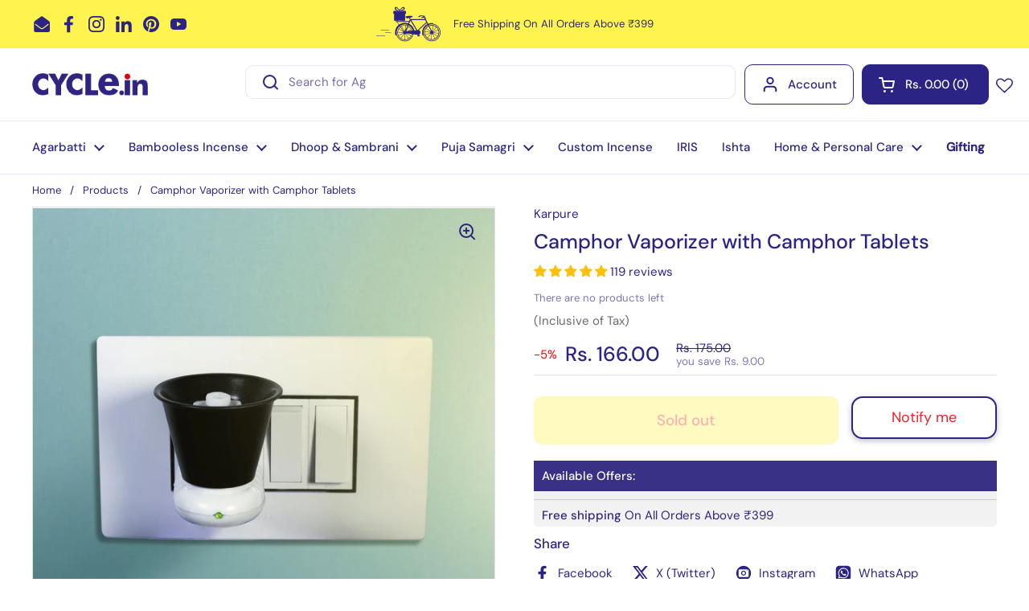

--- FILE ---
content_type: text/html; charset=utf-8
request_url: https://cycle.in/products/camphor-vaporizer
body_size: 134379
content:
<!doctype html><html class="no-js" lang="en" dir="ltr">
  <head>
    <script type="text/javascript">
      const BSTobserver=new MutationObserver(e=>{e.forEach(({addedNodes:e})=>{e.forEach(e=>{if(1===e.nodeType&&"SCRIPT"===e.tagName){let n=e.innerHTML;n.includes("asyncLoad")&&(e.innerHTML=n.replace("if(window.attachEvent)","document.addEventListener('asyncLazyLoad',function(event){asyncLoad();});if(window.attachEvent)").replaceAll(", asyncLoad",", function(){}")),n.includes("PreviewBarInjector")&&(e.innerHTML=n.replace("DOMContentLoaded","asyncLazyLoad")),"analytics"===e.className&&(e.type="lazyloadscript");let s=e.src;(s.includes("assets/storefront/features")||"boomerang"===e.className||s.includes("judge.me")||s.includes("assets/shopify_pay")||s.includes("ajax.googleapis.com")||s.includes("judgeme-public-images.imgix.net")||s.includes("preloads.js")||s.includes("connect.facebook.net")||s.includes("magecomp.us")||s.includes("clarity.ms/")||s.includes("cdn.shopify.com/extensions/"))&&(e.setAttribute("data-src",s),e.removeAttribute("src"))}})})});BSTobserver.observe(document.documentElement,{childList:!0,subtree:!0});
    </script>
        
          
    

    <meta charset="utf-8">
    <meta http-equiv="X-UA-Compatible" content="IE=edge,chrome=1">
    <meta name="viewport" content="width=device-width, initial-scale=1.0, height=device-height, minimum-scale=1.0"><link rel="shortcut icon" href="//cycle.in/cdn/shop/files/favicon-32x32.png?crop=center&height=48&v=1673962616&width=48" type="image/png">
    <link
      rel="preload"
      as="style"
      href="https://cdn.shopify.com/extensions/d5da98f1-9624-41c5-8e22-75f3f27e9a11/instafeed-story-1/assets/instagram-story.css"
    >
    <title>Camphor Vaporizer with Camphor Tablets &ndash; Cycle.in
</title>
    <link href="//cycle.in/cdn/shop/t/137/assets/custom.css?v=126738896318486828541768306982" rel="stylesheet" type="text/css" media="all" />
    <link href="//cycle.in/cdn/shop/t/137/assets/custom-Incense.css?v=54468889300011915981758094620" rel="stylesheet" type="text/css" media="all" />
<meta name="description" content="Cycle Camphor Vaporizer with Tablets purifies the air, enhances mood, and promotes relaxation for aromatherapy and natural freshness in your space. Order Now.">

<meta property="og:site_name" content="Cycle.in">
<meta property="og:url" content="https://cycle.in/products/camphor-vaporizer">
<meta property="og:title" content="Camphor Vaporizer with Camphor Tablets">
<meta property="og:type" content="product">
<meta property="og:description" content="Cycle Camphor Vaporizer with Tablets purifies the air, enhances mood, and promotes relaxation for aromatherapy and natural freshness in your space. Order Now."><meta property="og:image" content="http://cycle.in/cdn/shop/products/AIR-KARPURE-SQUARE-Black-vapourizer-1jpg.jpg?v=1724399373">
  <meta property="og:image:secure_url" content="https://cycle.in/cdn/shop/products/AIR-KARPURE-SQUARE-Black-vapourizer-1jpg.jpg?v=1724399373">
  <meta property="og:image:width" content="1500">
  <meta property="og:image:height" content="1500"><meta property="og:price:amount" content="166.00">
  <meta property="og:price:currency" content="INR"><meta name="twitter:card" content="summary_large_image">
<meta name="twitter:title" content="Camphor Vaporizer with Camphor Tablets">
<meta name="twitter:description" content="Cycle Camphor Vaporizer with Tablets purifies the air, enhances mood, and promotes relaxation for aromatherapy and natural freshness in your space. Order Now."><script type="application/ld+json">
  [
    {
      "@context": "https://schema.org",
      "@type": "WebSite",
      "name": "Cycle.in",
      "url": "https:\/\/cycle.in"
    },
    {
      "@context": "https://schema.org",
      "@type": "Organization",
      "name": "Cycle.in",
      "url": "https:\/\/cycle.in"
    }
  ]
</script>

<script type="application/ld+json">
{
  "@context": "http://schema.org",
  "@type": "BreadcrumbList",
  "itemListElement": [
    {
      "@type": "ListItem",
      "position": 1,
      "name": "Home",
      "item": "https://cycle.in"
    },{
        "@type": "ListItem",
        "position": 2,
        "name": "Camphor Vaporizer with Camphor Tablets",
        "item": "https://cycle.in/products/camphor-vaporizer"
      }]
}
</script><script type="application/ld+json">
  {
    "@context": "http://schema.org",
    "@type": "Product",
    "name": "Camphor Vaporizer with Camphor Tablets",
    "url": "https:\/\/cycle.in\/products\/camphor-vaporizer",
    "offers": [{
          "@type" : "Offer","sku": "RGLA000180","availability" : "http://schema.org/OutOfStock",
          "price" : 166.0,
          "priceCurrency" : "INR",
          "priceValidUntil": "2026-01-28",

          "url" : "https:\/\/cycle.in\/products\/camphor-vaporizer?variant=47988718174509",

          "hasMerchantReturnPolicy": {
          "@type": "MerchantReturnPolicy",
          "applicableCountry": "IN",
          "returnPolicyCategory": "https://schema.org/MerchantReturnFiniteReturnWindow",
          "merchantReturnDays": 7,
          "returnMethod": "https://schema.org/ReturnByMail",
          "returnFees": "https://schema.org/FreeReturn"
        },
       "shippingDetails": {
          "@type": "OfferShippingDetails",
          "shippingRate": {
            "@type": "MonetaryAmount",
            "value": 0.00,
            "currency": "INR"
          },
          "shippingDestination": {
            "@type": "DefinedRegion",
            "addressCountry": "IN"
          },
          "deliveryTime": {
            "@type": "ShippingDeliveryTime",
            "handlingTime": {
              "@type": "QuantitativeValue",
              "minValue": 1,
              "maxValue": 3,
              "unitCode": "DAY"
            },
            "transitTime": {
              "@type": "QuantitativeValue",
              "minValue": 1,
              "maxValue": 5,
              "unitCode": "DAY"
            }
          }
        }
        }
],
    "brand": {
      "@type": "Brand",
      "name": "Karpure"
    },
    "description": "Experience the calming benefits of camphor without any hassle with Karpure Camphor Vaporizer. It is designed to instantly rejuvenate your living spaces with the gentle and soothing fragrance of camphor.\n\nThe innovative design is designed to burn camphor instantly, releasing the fragrance into the air, without the need for an open flame. This pack comes with 1 Vaporizer and 10 camphor tablets. \n\n\n\n\nDirection for Use:\n\nConnect the Karpure Camphor Vaporizer to an electrical socket.\nPlace 2-5 tablets of Bhimseni Karpur (about 1.5 gm to 5 gm) on the heating mat.\nSwitch on the device for smoke free vapours.\nKeep the device switched off when not in use. \n\n\nCaution: Keep out of reach of children \u0026amp; pets. Store in a cool dry place. Do not touch the device while it is on, device may get hot to touch after use. \n",
    "category": "Vaporizer","aggregateRating": {
        "@type": "AggregateRating",
        "ratingValue": "4.75",
        "reviewCount": "119",
        "worstRating": "1.0",
        "bestRating": "5.0"
      },"sku": "RGLA000180",
    "image": {
      "@type": "ImageObject",
      "url": "https:\/\/cycle.in\/products\/camphor-vaporizer",
      "image": "https:\/\/cycle.in\/cdn\/shop\/products\/AIR-KARPURE-SQUARE-Black-vapourizer-1jpg.jpg?v=1724399373",
      "name": "Camphor Vaporizer with Camphor Tablets",
      "width": "1500",
      "height": "1500"
    }
  }
  </script><script type="application/ld+json">
    {
      "@context": "https://schema.org",
      "@type": "Corporation",
      "name": "Cycle.in",
      "url": "https://cycle.in/",
      "logo": "https://cycle.in/cdn/shop/files/Logo_cycle.png",
      "sameAs": [
        "https://www.youtube.com/c/CYCLEdotIN/",
        "https://www.facebook.com/CYCLEdotIN/",
        "https://www.instagram.com/cycle.in_/",
        "https://www.linkedin.com/company/nrrs/"
      ],
      "contactPoint": [
        {
          "@type": "ContactPoint",
          "telephone": "1800-425-7729",
          "contactType": "customer service",
          "email": "care@cycle.in"
        }
      ]
    }
  </script>













<link rel="canonical" href="https://cycle.in/products/camphor-vaporizer">

    <link rel="canonical" href="https://cycle.in/products/camphor-vaporizer">
    
<link href="//cycle.in/cdn/shop/t/137/assets/theme.css?v=67306955009330445191763103389" as="style" rel="preload"><link href="//cycle.in/cdn/shop/t/137/assets/section-header.css?v=133762657217502932151758094624" as="style" rel="preload"><link href="//cycle.in/cdn/shop/t/137/assets/section-main-product.css?v=83986284464836138391758094627" as="style" rel="preload"><link rel="preload" as="image" href="//cycle.in/cdn/shop/products/AIR-KARPURE-SQUARE-Black-vapourizer-1jpg.jpg?v=1724399373&width=480" imagesrcset="//cycle.in/cdn/shop/products/AIR-KARPURE-SQUARE-Black-vapourizer-1jpg.jpg?v=1724399373&width=240 240w,//cycle.in/cdn/shop/products/AIR-KARPURE-SQUARE-Black-vapourizer-1jpg.jpg?v=1724399373&width=360 360w,//cycle.in/cdn/shop/products/AIR-KARPURE-SQUARE-Black-vapourizer-1jpg.jpg?v=1724399373&width=420 420w,//cycle.in/cdn/shop/products/AIR-KARPURE-SQUARE-Black-vapourizer-1jpg.jpg?v=1724399373&width=480 480w,//cycle.in/cdn/shop/products/AIR-KARPURE-SQUARE-Black-vapourizer-1jpg.jpg?v=1724399373&width=640 640w,//cycle.in/cdn/shop/products/AIR-KARPURE-SQUARE-Black-vapourizer-1jpg.jpg?v=1724399373&width=840 840w,//cycle.in/cdn/shop/products/AIR-KARPURE-SQUARE-Black-vapourizer-1jpg.jpg?v=1724399373&width=1080 1080w,//cycle.in/cdn/shop/products/AIR-KARPURE-SQUARE-Black-vapourizer-1jpg.jpg?v=1724399373&width=1280 1280w" imagesizes="(max-width: 767px) calc(100vw - 20px), (max-width: 1360px) 50vw, 620px"><link rel="preload" href="//cycle.in/cdn/fonts/dm_sans/dmsans_n5.8a0f1984c77eb7186ceb87c4da2173ff65eb012e.woff2" as="font" type="font/woff2" crossorigin><link rel="preload" href="//cycle.in/cdn/fonts/dm_sans/dmsans_n4.ec80bd4dd7e1a334c969c265873491ae56018d72.woff2" as="font" type="font/woff2" crossorigin><style type="text/css">
@font-face {
  font-family: "DM Sans";
  font-weight: 500;
  font-style: normal;
  font-display: swap;
  src: url("//cycle.in/cdn/fonts/dm_sans/dmsans_n5.8a0f1984c77eb7186ceb87c4da2173ff65eb012e.woff2") format("woff2"),
       url("//cycle.in/cdn/fonts/dm_sans/dmsans_n5.9ad2e755a89e15b3d6c53259daad5fc9609888e6.woff") format("woff");
}
@font-face {
  font-family: "DM Sans";
  font-weight: 400;
  font-style: normal;
  font-display: swap;
  src: url("//cycle.in/cdn/fonts/dm_sans/dmsans_n4.ec80bd4dd7e1a334c969c265873491ae56018d72.woff2") format("woff2"),
       url("//cycle.in/cdn/fonts/dm_sans/dmsans_n4.87bdd914d8a61247b911147ae68e754d695c58a6.woff") format("woff");
}
@font-face {
  font-family: "DM Sans";
  font-weight: 500;
  font-style: normal;
  font-display: swap;
  src: url("//cycle.in/cdn/fonts/dm_sans/dmsans_n5.8a0f1984c77eb7186ceb87c4da2173ff65eb012e.woff2") format("woff2"),
       url("//cycle.in/cdn/fonts/dm_sans/dmsans_n5.9ad2e755a89e15b3d6c53259daad5fc9609888e6.woff") format("woff");
}
@font-face {
  font-family: "DM Sans";
  font-weight: 400;
  font-style: italic;
  font-display: swap;
  src: url("//cycle.in/cdn/fonts/dm_sans/dmsans_i4.b8fe05e69ee95d5a53155c346957d8cbf5081c1a.woff2") format("woff2"),
       url("//cycle.in/cdn/fonts/dm_sans/dmsans_i4.403fe28ee2ea63e142575c0aa47684d65f8c23a0.woff") format("woff");
}




</style>
<style type="text/css">
  :root {

    /* Direction */
    --direction: ltr;

    /* Font variables */

    --font-stack-headings: "DM Sans", sans-serif;
    --font-weight-headings: 500;
    --font-style-headings: normal;

    --font-stack-body: "DM Sans", sans-serif;
    --font-weight-body: 400;--font-weight-body-bold: 500;--font-style-body: normal;--font-weight-buttons: var(--font-weight-body-bold);--font-weight-menu: var(--font-weight-body-bold);--base-headings-size: 36;
    --base-headings-line: 1.2;
    --base-body-size: 15;
    --base-body-line: 1.2;

    --base-menu-size: 15;

    /* Color variables */

    --color-background-header: #ffffff;
    --color-secondary-background-header: rgba(44, 36, 132, 0.08);
    --color-opacity-background-header: rgba(255, 255, 255, 0);
    --color-text-header: #2c2484;
    --color-foreground-header: #fff;
    --color-accent-header: #e4040d;
    --color-foreground-accent-header: #fff;
    --color-borders-header: rgba(44, 36, 132, 0.1);

    --color-background-main: #ffffff;
    --color-secondary-background-main: rgba(44, 36, 132, 0.08);
    --color-third-background-main: rgba(44, 36, 132, 0.04);
    --color-fourth-background-main: rgba(44, 36, 132, 0.02);
    --color-opacity-background-main: rgba(255, 255, 255, 0);
    --color-text-main: #2c2484;
    --color-foreground-main: #fff;
    --color-secondary-text-main: rgba(44, 36, 132, 0.62);
    --color-accent-main: #2c2484;
    --color-foreground-accent-main: #fff;
    --color-borders-main: rgba(44, 36, 132, 0.15);

    --color-background-cards: #ffffff;
    --color-gradient-cards: ;
    --color-text-cards: #2c2484;
    --color-foreground-cards: #fff;
    --color-secondary-text-cards: rgba(44, 36, 132, 0.6);
    --color-accent-cards: #2c2484;
    --color-foreground-accent-cards: #fff;
    --color-borders-cards: #e1e1e1;

    --color-background-footer: #2c2484;
    --color-text-footer: #ffffff;
    --color-accent-footer: #e4040d;
    --color-borders-footer: rgba(255, 255, 255, 0.15);

    --color-borders-forms-primary: rgba(44, 36, 132, 0.3);
    --color-borders-forms-secondary: rgba(44, 36, 132, 0.6);

    /* Borders */

    --border-width-cards: 1px;
    --border-radius-cards: 0px;
    --border-width-buttons: 2px;
    --border-radius-buttons: 10px;
    --border-width-forms: 1px;
    --border-radius-forms: 5px;

    /* Shadows */
    --shadow-x-cards: 0px;
    --shadow-y-cards: 0px;
    --shadow-blur-cards: 0px;
    --color-shadow-cards: #fffdaf;
    --shadow-x-buttons: 0px;
    --shadow-y-buttons: 0px;
    --shadow-blur-buttons: 0px;
    --color-shadow-buttons: #fffdaf;

    /* Layout */

    --grid-gap-original-base: 14px;
    --container-vertical-space-base: 50px;
    --image-fit-padding: 5%;

  }

  .facets__summary, #main select, .sidebar select, .modal-content select {
    background-image: url('data:image/svg+xml;utf8,<svg width="13" height="8" fill="none" xmlns="http://www.w3.org/2000/svg"><path d="M1.414.086 7.9 6.57 6.485 7.985 0 1.5 1.414.086Z" fill="%23ffa534"/><path d="M12.985 1.515 6.5 8 5.085 6.586 11.571.101l1.414 1.414Z" fill="%23ffa534"/></svg>');
  }

  .card .star-rating__stars {
    background-image: url('data:image/svg+xml;utf8,<svg width="20" height="13" viewBox="0 0 14 13" fill="none" xmlns="http://www.w3.org/2000/svg"><path d="m7 0 1.572 4.837h5.085l-4.114 2.99 1.572 4.836L7 9.673l-4.114 2.99 1.571-4.837-4.114-2.99h5.085L7 0Z" stroke="%232c2484" stroke-width="1"/></svg>');
  }
  .card .star-rating__stars-active {
    background-image: url('data:image/svg+xml;utf8,<svg width="20" height="13" viewBox="0 0 14 13" fill="none" xmlns="http://www.w3.org/2000/svg"><path d="m7 0 1.572 4.837h5.085l-4.114 2.99 1.572 4.836L7 9.673l-4.114 2.99 1.571-4.837-4.114-2.99h5.085L7 0Z" fill="%23ffa534"  stroke-width="0"/></svg>');
  }

  .star-rating__stars {
    background-image: url('data:image/svg+xml;utf8,<svg width="20" height="13" viewBox="0 0 14 13" fill="none" xmlns="http://www.w3.org/2000/svg"><path d="m7 0 1.572 4.837h5.085l-4.114 2.99 1.572 4.836L7 9.673l-4.114 2.99 1.571-4.837-4.114-2.99h5.085L7 0Z" stroke="%23ffa534" stroke-width="1"/></svg>');
  }
  .star-rating__stars-active {
    background-image: url('data:image/svg+xml;utf8,<svg width="20" height="13" viewBox="0 0 14 13" fill="none" xmlns="http://www.w3.org/2000/svg"><path d="m7 0 1.572 4.837h5.085l-4.114 2.99 1.572 4.836L7 9.673l-4.114 2.99 1.571-4.837-4.114-2.99h5.085L7 0Z" fill="%23ffa534" stroke-width="0"/></svg>');
  }

  .product-item {--color-background-cards: #fdfcfc;--color-text-cards: #2c2484;}.product-item .button {
      --color-text-cards: #fff350;--color-foreground-cards: #000;
    }</style>

<style id="root-height">
  :root {
    --window-height: 100vh;
  }
</style>
<link href="//cycle.in/cdn/shop/t/137/assets/theme.css?v=67306955009330445191763103389" rel="stylesheet" type="text/css" media="all" />

    <script>window.performance && window.performance.mark && window.performance.mark('shopify.content_for_header.start');</script><meta name="google-site-verification" content="ECtlYsVeIzRgOAxkFii03EKhLaEGnpKR7c6BF6QaBus">
<meta id="shopify-digital-wallet" name="shopify-digital-wallet" content="/70983123245/digital_wallets/dialog">
<link rel="alternate" type="application/json+oembed" href="https://cycle.in/products/camphor-vaporizer.oembed">
<script async="async" src="/checkouts/internal/preloads.js?locale=en-IN"></script>
<script id="shopify-features" type="application/json">{"accessToken":"ab70444a0a7cd3986bb0fa85555287f9","betas":["rich-media-storefront-analytics"],"domain":"cycle.in","predictiveSearch":true,"shopId":70983123245,"locale":"en"}</script>
<script>var Shopify = Shopify || {};
Shopify.shop = "store-cycle.myshopify.com";
Shopify.locale = "en";
Shopify.currency = {"active":"INR","rate":"1.0"};
Shopify.country = "IN";
Shopify.theme = {"name":"Wizzy || NRRS Local [ SEP 17 ] CUSTOM ]","id":177971626285,"schema_name":"Local","schema_version":"2.3.2","theme_store_id":1651,"role":"main"};
Shopify.theme.handle = "null";
Shopify.theme.style = {"id":null,"handle":null};
Shopify.cdnHost = "cycle.in/cdn";
Shopify.routes = Shopify.routes || {};
Shopify.routes.root = "/";</script>
<script type="module">!function(o){(o.Shopify=o.Shopify||{}).modules=!0}(window);</script>
<script>!function(o){function n(){var o=[];function n(){o.push(Array.prototype.slice.apply(arguments))}return n.q=o,n}var t=o.Shopify=o.Shopify||{};t.loadFeatures=n(),t.autoloadFeatures=n()}(window);</script>
<script id="shop-js-analytics" type="application/json">{"pageType":"product"}</script>
<script defer="defer" async type="module" src="//cycle.in/cdn/shopifycloud/shop-js/modules/v2/client.init-shop-cart-sync_WVOgQShq.en.esm.js"></script>
<script defer="defer" async type="module" src="//cycle.in/cdn/shopifycloud/shop-js/modules/v2/chunk.common_C_13GLB1.esm.js"></script>
<script defer="defer" async type="module" src="//cycle.in/cdn/shopifycloud/shop-js/modules/v2/chunk.modal_CLfMGd0m.esm.js"></script>
<script type="module">
  await import("//cycle.in/cdn/shopifycloud/shop-js/modules/v2/client.init-shop-cart-sync_WVOgQShq.en.esm.js");
await import("//cycle.in/cdn/shopifycloud/shop-js/modules/v2/chunk.common_C_13GLB1.esm.js");
await import("//cycle.in/cdn/shopifycloud/shop-js/modules/v2/chunk.modal_CLfMGd0m.esm.js");

  window.Shopify.SignInWithShop?.initShopCartSync?.({"fedCMEnabled":true,"windoidEnabled":true});

</script>
<script>(function() {
  var isLoaded = false;
  function asyncLoad() {
    if (isLoaded) return;
    isLoaded = true;
    var urls = ["https:\/\/restock.semget.com\/\/scripttags\/semget.js?shop=store-cycle.myshopify.com","https:\/\/api.interakt.ai\/v1\/app\/shopify\/widget\/?org_id=5fcabe11-bf83-4041-91a0-9a54072187a9\u0026widget-token=AmmHCYm5sYkVIOphZPLOqid6fd9JZYUY\u0026shop=store-cycle.myshopify.com","https:\/\/giftbox.ds-cdn.com\/static\/main.js?shop=store-cycle.myshopify.com"];
    for (var i = 0; i < urls.length; i++) {
      var s = document.createElement('script');
      s.type = 'text/javascript';
      s.async = true;
      s.src = urls[i];
      var x = document.getElementsByTagName('script')[0];
      x.parentNode.insertBefore(s, x);
    }
  };
  if(window.attachEvent) {
    window.attachEvent('onload', asyncLoad);
  } else {
    window.addEventListener('load', asyncLoad, false);
  }
})();</script>
<script id="__st">var __st={"a":70983123245,"offset":19800,"reqid":"894052c1-5762-45e9-aad0-ff553b9e836e-1769563623","pageurl":"cycle.in\/products\/camphor-vaporizer","u":"757a460de431","p":"product","rtyp":"product","rid":9130417389869};</script>
<script>window.ShopifyPaypalV4VisibilityTracking = true;</script>
<script id="captcha-bootstrap">!function(){'use strict';const t='contact',e='account',n='new_comment',o=[[t,t],['blogs',n],['comments',n],[t,'customer']],c=[[e,'customer_login'],[e,'guest_login'],[e,'recover_customer_password'],[e,'create_customer']],r=t=>t.map((([t,e])=>`form[action*='/${t}']:not([data-nocaptcha='true']) input[name='form_type'][value='${e}']`)).join(','),a=t=>()=>t?[...document.querySelectorAll(t)].map((t=>t.form)):[];function s(){const t=[...o],e=r(t);return a(e)}const i='password',u='form_key',d=['recaptcha-v3-token','g-recaptcha-response','h-captcha-response',i],f=()=>{try{return window.sessionStorage}catch{return}},m='__shopify_v',_=t=>t.elements[u];function p(t,e,n=!1){try{const o=window.sessionStorage,c=JSON.parse(o.getItem(e)),{data:r}=function(t){const{data:e,action:n}=t;return t[m]||n?{data:e,action:n}:{data:t,action:n}}(c);for(const[e,n]of Object.entries(r))t.elements[e]&&(t.elements[e].value=n);n&&o.removeItem(e)}catch(o){console.error('form repopulation failed',{error:o})}}const l='form_type',E='cptcha';function T(t){t.dataset[E]=!0}const w=window,h=w.document,L='Shopify',v='ce_forms',y='captcha';let A=!1;((t,e)=>{const n=(g='f06e6c50-85a8-45c8-87d0-21a2b65856fe',I='https://cdn.shopify.com/shopifycloud/storefront-forms-hcaptcha/ce_storefront_forms_captcha_hcaptcha.v1.5.2.iife.js',D={infoText:'Protected by hCaptcha',privacyText:'Privacy',termsText:'Terms'},(t,e,n)=>{const o=w[L][v],c=o.bindForm;if(c)return c(t,g,e,D).then(n);var r;o.q.push([[t,g,e,D],n]),r=I,A||(h.body.append(Object.assign(h.createElement('script'),{id:'captcha-provider',async:!0,src:r})),A=!0)});var g,I,D;w[L]=w[L]||{},w[L][v]=w[L][v]||{},w[L][v].q=[],w[L][y]=w[L][y]||{},w[L][y].protect=function(t,e){n(t,void 0,e),T(t)},Object.freeze(w[L][y]),function(t,e,n,w,h,L){const[v,y,A,g]=function(t,e,n){const i=e?o:[],u=t?c:[],d=[...i,...u],f=r(d),m=r(i),_=r(d.filter((([t,e])=>n.includes(e))));return[a(f),a(m),a(_),s()]}(w,h,L),I=t=>{const e=t.target;return e instanceof HTMLFormElement?e:e&&e.form},D=t=>v().includes(t);t.addEventListener('submit',(t=>{const e=I(t);if(!e)return;const n=D(e)&&!e.dataset.hcaptchaBound&&!e.dataset.recaptchaBound,o=_(e),c=g().includes(e)&&(!o||!o.value);(n||c)&&t.preventDefault(),c&&!n&&(function(t){try{if(!f())return;!function(t){const e=f();if(!e)return;const n=_(t);if(!n)return;const o=n.value;o&&e.removeItem(o)}(t);const e=Array.from(Array(32),(()=>Math.random().toString(36)[2])).join('');!function(t,e){_(t)||t.append(Object.assign(document.createElement('input'),{type:'hidden',name:u})),t.elements[u].value=e}(t,e),function(t,e){const n=f();if(!n)return;const o=[...t.querySelectorAll(`input[type='${i}']`)].map((({name:t})=>t)),c=[...d,...o],r={};for(const[a,s]of new FormData(t).entries())c.includes(a)||(r[a]=s);n.setItem(e,JSON.stringify({[m]:1,action:t.action,data:r}))}(t,e)}catch(e){console.error('failed to persist form',e)}}(e),e.submit())}));const S=(t,e)=>{t&&!t.dataset[E]&&(n(t,e.some((e=>e===t))),T(t))};for(const o of['focusin','change'])t.addEventListener(o,(t=>{const e=I(t);D(e)&&S(e,y())}));const B=e.get('form_key'),M=e.get(l),P=B&&M;t.addEventListener('DOMContentLoaded',(()=>{const t=y();if(P)for(const e of t)e.elements[l].value===M&&p(e,B);[...new Set([...A(),...v().filter((t=>'true'===t.dataset.shopifyCaptcha))])].forEach((e=>S(e,t)))}))}(h,new URLSearchParams(w.location.search),n,t,e,['guest_login'])})(!1,!0)}();</script>
<script integrity="sha256-4kQ18oKyAcykRKYeNunJcIwy7WH5gtpwJnB7kiuLZ1E=" data-source-attribution="shopify.loadfeatures" defer="defer" src="//cycle.in/cdn/shopifycloud/storefront/assets/storefront/load_feature-a0a9edcb.js" crossorigin="anonymous"></script>
<script data-source-attribution="shopify.dynamic_checkout.dynamic.init">var Shopify=Shopify||{};Shopify.PaymentButton=Shopify.PaymentButton||{isStorefrontPortableWallets:!0,init:function(){window.Shopify.PaymentButton.init=function(){};var t=document.createElement("script");t.src="https://cycle.in/cdn/shopifycloud/portable-wallets/latest/portable-wallets.en.js",t.type="module",document.head.appendChild(t)}};
</script>
<script data-source-attribution="shopify.dynamic_checkout.buyer_consent">
  function portableWalletsHideBuyerConsent(e){var t=document.getElementById("shopify-buyer-consent"),n=document.getElementById("shopify-subscription-policy-button");t&&n&&(t.classList.add("hidden"),t.setAttribute("aria-hidden","true"),n.removeEventListener("click",e))}function portableWalletsShowBuyerConsent(e){var t=document.getElementById("shopify-buyer-consent"),n=document.getElementById("shopify-subscription-policy-button");t&&n&&(t.classList.remove("hidden"),t.removeAttribute("aria-hidden"),n.addEventListener("click",e))}window.Shopify?.PaymentButton&&(window.Shopify.PaymentButton.hideBuyerConsent=portableWalletsHideBuyerConsent,window.Shopify.PaymentButton.showBuyerConsent=portableWalletsShowBuyerConsent);
</script>
<script data-source-attribution="shopify.dynamic_checkout.cart.bootstrap">document.addEventListener("DOMContentLoaded",(function(){function t(){return document.querySelector("shopify-accelerated-checkout-cart, shopify-accelerated-checkout")}if(t())Shopify.PaymentButton.init();else{new MutationObserver((function(e,n){t()&&(Shopify.PaymentButton.init(),n.disconnect())})).observe(document.body,{childList:!0,subtree:!0})}}));
</script>
<script id='scb4127' type='text/javascript' async='' src='https://cycle.in/cdn/shopifycloud/privacy-banner/storefront-banner.js'></script>
<script>window.performance && window.performance.mark && window.performance.mark('shopify.content_for_header.end');</script>

    <script>
    const rbi = [];
    const ribSetSize = (img) => {
      if ( img.offsetWidth / img.dataset.ratio < img.offsetHeight ) {
        img.setAttribute('sizes', `${Math.ceil(img.offsetHeight * img.dataset.ratio)}px`);
      } else {
        img.setAttribute('sizes', `${Math.ceil(img.offsetWidth)}px`);
      }
    }
    const debounce = (fn, wait) => {
      let t;
      return (...args) => {
        clearTimeout(t);
        t = setTimeout(() => fn.apply(this, args), wait);
      };
    }
    window.KEYCODES = {
      TAB: 9,
      ESC: 27,
      DOWN: 40,
      RIGHT: 39,
      UP: 38,
      LEFT: 37,
      RETURN: 13
    };
    window.addEventListener('resize', debounce(()=>{
      for ( let img of rbi ) {
        ribSetSize(img);
      }
    }, 250));
    </script><noscript>
      <link rel="stylesheet" href="//cycle.in/cdn/shop/t/137/assets/theme-noscript.css?v=143499523122431679711758094629">
    </noscript>
    <meta name="google-site-verification" content="nTV5CkdvbTK5zeXiJgAs5lNy0wzc6BO9mw1OZKULqn0">
    <script type="lazyloadscript">
      (function(c,l,a,r,i,t,y){
          c[a]=c[a]||function(){(c[a].q=c[a].q||[]).push(arguments)};
          t=l.createElement(r);t.async=1;t.src="https://www.clarity.ms/tag/"+i;
          y=l.getElementsByTagName(r)[0];y.parentNode.insertBefore(t,y);
      })(window, document, "clarity", "script", "m88vrfvg3j");
    </script>
  <!-- BEGIN app block: shopify://apps/pumper-bundles/blocks/app-embed/0856870d-2aca-4b1e-a662-cf1797f61270 --><meta name="format-detection" content="telephone=no">

  

  

  
  



<!-- END app block --><!-- BEGIN app block: shopify://apps/wishlist-hero/blocks/app-embed/a9a5079b-59e8-47cb-b659-ecf1c60b9b72 -->


  <script type="application/json" id="WH-ProductJson-product-template">
    {"id":9130417389869,"title":"Camphor Vaporizer with Camphor Tablets","handle":"camphor-vaporizer","description":"\u003cdiv dir=\"auto\" data-mce-fragment=\"1\"\u003eExperience the calming benefits of camphor without any hassle with Karpure Camphor Vaporizer. It is designed to instantly rejuvenate your living spaces with the gentle and soothing fragrance of camphor.\u003c\/div\u003e\n\u003cdiv dir=\"auto\" data-mce-fragment=\"1\"\u003e\u003cbr\u003e\u003c\/div\u003e\n\u003cdiv dir=\"auto\" data-mce-fragment=\"1\"\u003eThe innovative design is designed to burn camphor instantly, releasing the fragrance into the air, without the need for an open flame. This pack comes with 1 Vaporizer and 10 camphor tablets. \u003c\/div\u003e\n\u003cdiv dir=\"auto\" data-mce-fragment=\"1\"\u003e\n\u003cspan class=\"EOP SCXW55188881 BCX0\" data-ccp-props='{\"201341983\":0,\"335559739\":160,\"335559740\":259}'\u003e\u003cspan\u003e\u003c\/span\u003e\u003c\/span\u003e\u003cbr\u003e\n\u003c\/div\u003e\n\u003cdiv dir=\"auto\" data-mce-fragment=\"1\"\u003e\n\u003cp\u003e\u003cb\u003eDirection for Use:\u003c\/b\u003e\u003c\/p\u003e\n\u003col\u003e\n\u003cli\u003eConnect the Karpure Camphor Vaporizer to an electrical socket.\u003c\/li\u003e\n\u003cli\u003ePlace 2-5 tablets of Bhimseni Karpur (about 1.5 gm to 5 gm) on the heating mat.\u003c\/li\u003e\n\u003cli\u003eSwitch on the device for smoke free vapours.\u003c\/li\u003e\n\u003cli\u003eKeep the device switched off when not in use. \u003c\/li\u003e\n\u003c\/ol\u003e\n\u003cdiv\u003e\n\u003cb\u003eCaution\u003c\/b\u003e: Keep out of reach of children \u0026amp; pets. Store in a cool dry place. Do not touch the device while it is on, device may get hot to touch after use. \u003c\/div\u003e\n\u003c\/div\u003e","published_at":"2024-02-02T16:09:35+05:30","created_at":"2024-02-02T16:09:46+05:30","vendor":"Karpure","type":"Vaporizer","tags":["camphor","karpure"],"price":16600,"price_min":16600,"price_max":16600,"available":false,"price_varies":false,"compare_at_price":17500,"compare_at_price_min":17500,"compare_at_price_max":17500,"compare_at_price_varies":false,"variants":[{"id":47988718174509,"title":"Default Title","option1":"Default Title","option2":null,"option3":null,"sku":"RGLA000180","requires_shipping":true,"taxable":false,"featured_image":null,"available":false,"name":"Camphor Vaporizer with Camphor Tablets","public_title":null,"options":["Default Title"],"price":16600,"weight":0,"compare_at_price":17500,"inventory_management":"shopify","barcode":null,"requires_selling_plan":false,"selling_plan_allocations":[],"quantity_rule":{"min":1,"max":null,"increment":1}}],"images":["\/\/cycle.in\/cdn\/shop\/products\/AIR-KARPURE-SQUARE-Black-vapourizer-1jpg.jpg?v=1724399373","\/\/cycle.in\/cdn\/shop\/products\/AIRCAMPHORVAPORIZER4.jpg?v=1724399373","\/\/cycle.in\/cdn\/shop\/products\/AIRCAMPHORVAPORIZER2.jpg?v=1724399373","\/\/cycle.in\/cdn\/shop\/products\/AIRCAMPHORVAPORIZER5.jpg?v=1724399373","\/\/cycle.in\/cdn\/shop\/files\/1_1_c9dd28a7-e0cb-4f35-bcbf-72d47055a76a.jpg?v=1724399337","\/\/cycle.in\/cdn\/shop\/files\/2_6_aa05da2b-9a5d-483e-a77a-e4a1106eff3e.jpg?v=1724399346","\/\/cycle.in\/cdn\/shop\/files\/Address_panel_92d5541f-2399-465a-aec0-594035d06f78.jpg?v=1722325396"],"featured_image":"\/\/cycle.in\/cdn\/shop\/products\/AIR-KARPURE-SQUARE-Black-vapourizer-1jpg.jpg?v=1724399373","options":["Title"],"media":[{"alt":null,"id":38647127343405,"position":1,"preview_image":{"aspect_ratio":1.0,"height":1500,"width":1500,"src":"\/\/cycle.in\/cdn\/shop\/products\/AIR-KARPURE-SQUARE-Black-vapourizer-1jpg.jpg?v=1724399373"},"aspect_ratio":1.0,"height":1500,"media_type":"image","src":"\/\/cycle.in\/cdn\/shop\/products\/AIR-KARPURE-SQUARE-Black-vapourizer-1jpg.jpg?v=1724399373","width":1500},{"alt":null,"id":38647127376173,"position":2,"preview_image":{"aspect_ratio":1.0,"height":3000,"width":3000,"src":"\/\/cycle.in\/cdn\/shop\/products\/AIRCAMPHORVAPORIZER4.jpg?v=1724399373"},"aspect_ratio":1.0,"height":3000,"media_type":"image","src":"\/\/cycle.in\/cdn\/shop\/products\/AIRCAMPHORVAPORIZER4.jpg?v=1724399373","width":3000},{"alt":null,"id":38647127441709,"position":3,"preview_image":{"aspect_ratio":1.0,"height":3000,"width":3000,"src":"\/\/cycle.in\/cdn\/shop\/products\/AIRCAMPHORVAPORIZER2.jpg?v=1724399373"},"aspect_ratio":1.0,"height":3000,"media_type":"image","src":"\/\/cycle.in\/cdn\/shop\/products\/AIRCAMPHORVAPORIZER2.jpg?v=1724399373","width":3000},{"alt":null,"id":38647127507245,"position":4,"preview_image":{"aspect_ratio":1.0,"height":3000,"width":3000,"src":"\/\/cycle.in\/cdn\/shop\/products\/AIRCAMPHORVAPORIZER5.jpg?v=1724399373"},"aspect_ratio":1.0,"height":3000,"media_type":"image","src":"\/\/cycle.in\/cdn\/shop\/products\/AIRCAMPHORVAPORIZER5.jpg?v=1724399373","width":3000},{"alt":null,"id":40939798200621,"position":5,"preview_image":{"aspect_ratio":1.0,"height":3000,"width":3000,"src":"\/\/cycle.in\/cdn\/shop\/files\/1_1_c9dd28a7-e0cb-4f35-bcbf-72d47055a76a.jpg?v=1724399337"},"aspect_ratio":1.0,"height":3000,"media_type":"image","src":"\/\/cycle.in\/cdn\/shop\/files\/1_1_c9dd28a7-e0cb-4f35-bcbf-72d47055a76a.jpg?v=1724399337","width":3000},{"alt":null,"id":40939798987053,"position":6,"preview_image":{"aspect_ratio":1.0,"height":3000,"width":3000,"src":"\/\/cycle.in\/cdn\/shop\/files\/2_6_aa05da2b-9a5d-483e-a77a-e4a1106eff3e.jpg?v=1724399346"},"aspect_ratio":1.0,"height":3000,"media_type":"image","src":"\/\/cycle.in\/cdn\/shop\/files\/2_6_aa05da2b-9a5d-483e-a77a-e4a1106eff3e.jpg?v=1724399346","width":3000},{"alt":null,"id":40771383361837,"position":7,"preview_image":{"aspect_ratio":1.0,"height":2000,"width":2000,"src":"\/\/cycle.in\/cdn\/shop\/files\/Address_panel_92d5541f-2399-465a-aec0-594035d06f78.jpg?v=1722325396"},"aspect_ratio":1.0,"height":2000,"media_type":"image","src":"\/\/cycle.in\/cdn\/shop\/files\/Address_panel_92d5541f-2399-465a-aec0-594035d06f78.jpg?v=1722325396","width":2000}],"requires_selling_plan":false,"selling_plan_groups":[],"content":"\u003cdiv dir=\"auto\" data-mce-fragment=\"1\"\u003eExperience the calming benefits of camphor without any hassle with Karpure Camphor Vaporizer. It is designed to instantly rejuvenate your living spaces with the gentle and soothing fragrance of camphor.\u003c\/div\u003e\n\u003cdiv dir=\"auto\" data-mce-fragment=\"1\"\u003e\u003cbr\u003e\u003c\/div\u003e\n\u003cdiv dir=\"auto\" data-mce-fragment=\"1\"\u003eThe innovative design is designed to burn camphor instantly, releasing the fragrance into the air, without the need for an open flame. This pack comes with 1 Vaporizer and 10 camphor tablets. \u003c\/div\u003e\n\u003cdiv dir=\"auto\" data-mce-fragment=\"1\"\u003e\n\u003cspan class=\"EOP SCXW55188881 BCX0\" data-ccp-props='{\"201341983\":0,\"335559739\":160,\"335559740\":259}'\u003e\u003cspan\u003e\u003c\/span\u003e\u003c\/span\u003e\u003cbr\u003e\n\u003c\/div\u003e\n\u003cdiv dir=\"auto\" data-mce-fragment=\"1\"\u003e\n\u003cp\u003e\u003cb\u003eDirection for Use:\u003c\/b\u003e\u003c\/p\u003e\n\u003col\u003e\n\u003cli\u003eConnect the Karpure Camphor Vaporizer to an electrical socket.\u003c\/li\u003e\n\u003cli\u003ePlace 2-5 tablets of Bhimseni Karpur (about 1.5 gm to 5 gm) on the heating mat.\u003c\/li\u003e\n\u003cli\u003eSwitch on the device for smoke free vapours.\u003c\/li\u003e\n\u003cli\u003eKeep the device switched off when not in use. \u003c\/li\u003e\n\u003c\/ol\u003e\n\u003cdiv\u003e\n\u003cb\u003eCaution\u003c\/b\u003e: Keep out of reach of children \u0026amp; pets. Store in a cool dry place. Do not touch the device while it is on, device may get hot to touch after use. \u003c\/div\u003e\n\u003c\/div\u003e"}
  </script>

<script type="text/javascript">
  
    window.wishlisthero_buttonProdPageClasses = [];
  
  
    window.wishlisthero_cartDotClasses = [];
  
</script>
<!-- BEGIN app snippet: extraStyles -->

<style>
  .wishlisthero-floating {
    position: absolute;
    top: 5px;
    z-index: 21;
    border-radius: 100%;
    width: fit-content;
    right: 5px;
    left: auto;
    &.wlh-left-btn {
      left: 5px !important;
      right: auto !important;
    }
    &.wlh-right-btn {
      right: 5px !important;
      left: auto !important;
    }
    
  }
  @media(min-width:1300px) {
    .product-item__link.product-item__image--margins .wishlisthero-floating, {
      
        left: 50% !important;
        margin-left: -295px;
      
    }
  }
  .MuiTypography-h1,.MuiTypography-h2,.MuiTypography-h3,.MuiTypography-h4,.MuiTypography-h5,.MuiTypography-h6,.MuiButton-root,.MuiCardHeader-title a {
    font-family: ,  !important;
  }
</style>






<!-- END app snippet -->
<!-- BEGIN app snippet: renderAssets -->

  <link rel="preload" href="https://cdn.shopify.com/extensions/019badc7-12fe-783e-9dfe-907190f91114/wishlist-hero-81/assets/default.css" as="style" onload="this.onload=null;this.rel='stylesheet'">
  <noscript><link href="//cdn.shopify.com/extensions/019badc7-12fe-783e-9dfe-907190f91114/wishlist-hero-81/assets/default.css" rel="stylesheet" type="text/css" media="all" /></noscript>
  <script defer src="https://cdn.shopify.com/extensions/019badc7-12fe-783e-9dfe-907190f91114/wishlist-hero-81/assets/default.js"></script>
<!-- END app snippet -->


<script type="text/javascript">
  try{
  
    var scr_bdl_path = "https://cdn.shopify.com/extensions/019badc7-12fe-783e-9dfe-907190f91114/wishlist-hero-81/assets/bundle2.js";
    window._wh_asset_path = scr_bdl_path.substring(0,scr_bdl_path.lastIndexOf("/")) + "/";
  

  }catch(e){ console.log(e)}
  try{

  
    window.WishListHero_setting = {"ButtonColor":"#ed2529","IconColor":"rgba(255, 255, 255, 1)","IconType":"Heart","ThrdParty_Trans_active":false,"ButtonTextBeforeAdding":"Add to wishlist","ButtonTextAfterAdding":"ADDED TO WISHLIST","AnimationAfterAddition":"None","ButtonTextAddToCart":"ADD TO CART","ButtonTextOutOfStock":"OUT OF STOCK","ButtonTextAddAllToCart":"ADD ALL TO CART","ButtonTextRemoveAllToCart":"REMOVE ALL FROM WISHLIST","AddedProductNotificationText":"Product added to wishlist successfully","AddedProductToCartNotificationText":"Product added to cart successfully","ViewCartLinkText":"View Cart","SharePopup_TitleText":"Share My wishlist","SharePopup_shareBtnText":"Share wishlist","SharePopup_shareHederText":"Share on Social Networks","SharePopup_shareCopyText":"Or copy Wishlist link to share","SharePopup_shareCancelBtnText":"cancel","SharePopup_shareCopyBtnText":"copy","SharePopup_shareCopiedText":"Copied","SendEMailPopup_BtnText":"send email","SendEMailPopup_FromText":"Your Name","SendEMailPopup_ToText":"To email","SendEMailPopup_BodyText":"Note","SendEMailPopup_SendBtnText":"send","SendEMailPopup_SendNotificationText":"email sent successfully","SendEMailPopup_TitleText":"Send My Wislist via Email","AddProductMessageText":"Are you sure you want to add all items to cart ?","RemoveProductMessageText":"Are you sure you want to remove this item from your wishlist ?","RemoveAllProductMessageText":"Are you sure you want to remove all items from your wishlist ?","RemovedProductNotificationText":"Product removed from wishlist successfully","AddAllOutOfStockProductNotificationText":"There seems to have been an issue adding items to cart, please try again later","RemovePopupOkText":"ok","RemovePopup_HeaderText":"ARE YOU SURE?","ViewWishlistText":"View wishlist","EmptyWishlistText":"there are no items in this wishlist","BuyNowButtonText":"Buy Now","BuyNowButtonColor":"rgb(144, 86, 162)","BuyNowTextButtonColor":"rgb(255, 255, 255)","Wishlist_Title":"My Wishlist","WishlistHeaderTitleAlignment":"Left","WishlistProductImageSize":"Normal","PriceColor":"#feed50","HeaderFontSize":"30","PriceFontSize":"18","ProductNameFontSize":"16","LaunchPointType":"header_menu","DisplayWishlistAs":"popup_window","DisplayButtonAs":"icon_only","PopupSize":"md","ButtonUserConfirmationState":"confirmed","HideAddToCartButton":false,"NoRedirectAfterAddToCart":false,"DisableGuestCustomer":true,"LoginPopupContent":"Please login to save your wishlist across devices.","LoginPopupLoginBtnText":"Login","LoginPopupContentFontSize":"20","NotificationPopupPosition":"right","WishlistButtonTextColor":"#ed2529","EnableRemoveFromWishlistAfterAddButtonText":"Remove from wishlist","_id":"65b8e14447d7cc4264438482","EnableCollection":false,"EnableShare":true,"RemovePowerBy":false,"EnableFBPixel":false,"DisapleApp":false,"FloatPointPossition":"bottom_right","HeartStateToggle":true,"HeaderMenuItemsIndicator":true,"EnableRemoveFromWishlistAfterAdd":true,"CollectionViewAddedToWishlistIconBackgroundColor":"rgba(255, 255, 255, 0)","CollectionViewAddedToWishlistIconColor":"#ed2529","CollectionViewIconBackgroundColor":"rgba(255, 255, 255, 0)","CollectionViewIconColor":"#ed2529","ShareViaEmailSubject":"Wish List from  ##wishlist_hero_share_email_customer_name##","CollectionViewIconPlacment":"Right","IconTypeNum":"1","Shop":"store-cycle.myshopify.com","shop":"store-cycle.myshopify.com","Status":"Active","Plan":"FREE"};
    if(typeof(window.WishListHero_setting_theme_override) != "undefined"){
                                                                                window.WishListHero_setting = {
                                                                                    ...window.WishListHero_setting,
                                                                                    ...window.WishListHero_setting_theme_override
                                                                                };
                                                                            }
                                                                            // Done

  

  }catch(e){ console.error('Error loading config',e); }
</script>


  <script src="https://cdn.shopify.com/extensions/019badc7-12fe-783e-9dfe-907190f91114/wishlist-hero-81/assets/bundle2.js" defer></script>



<script type="text/javascript">
  if (!window.__wishlistHeroArriveScriptLoaded) {
    window.__wishlistHeroArriveScriptLoaded = true;
    function wh_loadScript(scriptUrl) {
      const script = document.createElement('script'); script.src = scriptUrl;
      document.body.appendChild(script);
      return new Promise((res, rej) => { script.onload = function () { res(); }; script.onerror = function () { rej(); } });
    }
  }
  document.addEventListener("DOMContentLoaded", () => {
      wh_loadScript('https://cdn.shopify.com/extensions/019badc7-12fe-783e-9dfe-907190f91114/wishlist-hero-81/assets/arrive.min.js').then(function () {
          document.arrive('.wishlist-hero-custom-button', function (wishlistButton) {
              var ev = new
                  CustomEvent('wishlist-hero-add-to-custom-element', { detail: wishlistButton }); document.dispatchEvent(ev);
          });
      });
  });
</script>


<!-- BEGIN app snippet: TransArray -->
<script>
  window.WLH_reload_translations = function() {
    let _wlh_res = {};
    if (window.WishListHero_setting && window.WishListHero_setting['ThrdParty_Trans_active']) {

      
        

        window.WishListHero_setting["ButtonTextBeforeAdding"] = "";
        _wlh_res["ButtonTextBeforeAdding"] = "";
        

        window.WishListHero_setting["ButtonTextAfterAdding"] = "";
        _wlh_res["ButtonTextAfterAdding"] = "";
        

        window.WishListHero_setting["ButtonTextAddToCart"] = "";
        _wlh_res["ButtonTextAddToCart"] = "";
        

        window.WishListHero_setting["ButtonTextOutOfStock"] = "";
        _wlh_res["ButtonTextOutOfStock"] = "";
        

        window.WishListHero_setting["ButtonTextAddAllToCart"] = "";
        _wlh_res["ButtonTextAddAllToCart"] = "";
        

        window.WishListHero_setting["ButtonTextRemoveAllToCart"] = "";
        _wlh_res["ButtonTextRemoveAllToCart"] = "";
        

        window.WishListHero_setting["AddedProductNotificationText"] = "";
        _wlh_res["AddedProductNotificationText"] = "";
        

        window.WishListHero_setting["AddedProductToCartNotificationText"] = "";
        _wlh_res["AddedProductToCartNotificationText"] = "";
        

        window.WishListHero_setting["ViewCartLinkText"] = "";
        _wlh_res["ViewCartLinkText"] = "";
        

        window.WishListHero_setting["SharePopup_TitleText"] = "";
        _wlh_res["SharePopup_TitleText"] = "";
        

        window.WishListHero_setting["SharePopup_shareBtnText"] = "";
        _wlh_res["SharePopup_shareBtnText"] = "";
        

        window.WishListHero_setting["SharePopup_shareHederText"] = "";
        _wlh_res["SharePopup_shareHederText"] = "";
        

        window.WishListHero_setting["SharePopup_shareCopyText"] = "";
        _wlh_res["SharePopup_shareCopyText"] = "";
        

        window.WishListHero_setting["SharePopup_shareCancelBtnText"] = "";
        _wlh_res["SharePopup_shareCancelBtnText"] = "";
        

        window.WishListHero_setting["SharePopup_shareCopyBtnText"] = "";
        _wlh_res["SharePopup_shareCopyBtnText"] = "";
        

        window.WishListHero_setting["SendEMailPopup_BtnText"] = "";
        _wlh_res["SendEMailPopup_BtnText"] = "";
        

        window.WishListHero_setting["SendEMailPopup_FromText"] = "";
        _wlh_res["SendEMailPopup_FromText"] = "";
        

        window.WishListHero_setting["SendEMailPopup_ToText"] = "";
        _wlh_res["SendEMailPopup_ToText"] = "";
        

        window.WishListHero_setting["SendEMailPopup_BodyText"] = "";
        _wlh_res["SendEMailPopup_BodyText"] = "";
        

        window.WishListHero_setting["SendEMailPopup_SendBtnText"] = "";
        _wlh_res["SendEMailPopup_SendBtnText"] = "";
        

        window.WishListHero_setting["SendEMailPopup_SendNotificationText"] = "";
        _wlh_res["SendEMailPopup_SendNotificationText"] = "";
        

        window.WishListHero_setting["SendEMailPopup_TitleText"] = "";
        _wlh_res["SendEMailPopup_TitleText"] = "";
        

        window.WishListHero_setting["AddProductMessageText"] = "";
        _wlh_res["AddProductMessageText"] = "";
        

        window.WishListHero_setting["RemoveProductMessageText"] = "";
        _wlh_res["RemoveProductMessageText"] = "";
        

        window.WishListHero_setting["RemoveAllProductMessageText"] = "";
        _wlh_res["RemoveAllProductMessageText"] = "";
        

        window.WishListHero_setting["RemovedProductNotificationText"] = "";
        _wlh_res["RemovedProductNotificationText"] = "";
        

        window.WishListHero_setting["AddAllOutOfStockProductNotificationText"] = "";
        _wlh_res["AddAllOutOfStockProductNotificationText"] = "";
        

        window.WishListHero_setting["RemovePopupOkText"] = "";
        _wlh_res["RemovePopupOkText"] = "";
        

        window.WishListHero_setting["RemovePopup_HeaderText"] = "";
        _wlh_res["RemovePopup_HeaderText"] = "";
        

        window.WishListHero_setting["ViewWishlistText"] = "";
        _wlh_res["ViewWishlistText"] = "";
        

        window.WishListHero_setting["EmptyWishlistText"] = "";
        _wlh_res["EmptyWishlistText"] = "";
        

        window.WishListHero_setting["BuyNowButtonText"] = "";
        _wlh_res["BuyNowButtonText"] = "";
        

        window.WishListHero_setting["Wishlist_Title"] = "";
        _wlh_res["Wishlist_Title"] = "";
        

        window.WishListHero_setting["LoginPopupContent"] = "";
        _wlh_res["LoginPopupContent"] = "";
        

        window.WishListHero_setting["LoginPopupLoginBtnText"] = "";
        _wlh_res["LoginPopupLoginBtnText"] = "";
        

        window.WishListHero_setting["EnableRemoveFromWishlistAfterAddButtonText"] = "";
        _wlh_res["EnableRemoveFromWishlistAfterAddButtonText"] = "";
        

        window.WishListHero_setting["LowStockEmailSubject"] = "";
        _wlh_res["LowStockEmailSubject"] = "";
        

        window.WishListHero_setting["OnSaleEmailSubject"] = "";
        _wlh_res["OnSaleEmailSubject"] = "";
        

        window.WishListHero_setting["SharePopup_shareCopiedText"] = "";
        _wlh_res["SharePopup_shareCopiedText"] = "";
    }
    return _wlh_res;
  }
  window.WLH_reload_translations();
</script><!-- END app snippet -->

<!-- END app block --><!-- BEGIN app block: shopify://apps/wizzy-search-filters/blocks/wizzy-head-assets/ae8fbc14-43c6-4ce2-b5bc-819d4b1052f6 --><!-- Wizzy Code Starts -->



<!-- BEGIN app snippet: css_variables_default -->



<style>
    :root {
        --wizzy-primary: #54a5cd;
    }
</style><!-- END app snippet -->



    

    <script type="text/javascript">
        window.wizzyLazyAssets={
        assets:{
            styles:[],
            scripts:[]
        },
        loadCssFile(url){
            var link = document.createElement("link");
            link.rel = "stylesheet";
            link.type = "text/css";
            link.href = url;
            document.head.appendChild(link);
        },
        loadJsFile(url){
            var script = document.createElement("script");
            script.type = "text/javascript";
            script.src = url;
            document.head.appendChild(script)
        },
        loadLazyAssets(){
            for (var i in this.assets.styles){
                this.loadCssFile(this.assets.styles[i]);
            }
            for (var i in this.assets.scripts){
                this.loadJsFile(this.assets.scripts[i]);
            }
        },
        push(url,type){
            if(this.assets.hasOwnProperty(type) && typeof this.assets[type] == 'object') {
                var assetKey= this.assets[type].length;
                this.assets[type][assetKey] = url;
            }
        },
        load(){
            this.loadLazyAssets();
        }
    };

    window.wizzyLazyAssets.push("https://cdn.shopify.com/extensions/019b0cbb-6f9d-7f32-be35-474e20a28221/wizzy-search-filters-2-55/assets/wizzyFrontend.min.css",'styles');
    window.wizzyLazyAssets.push("https://cdn.shopify.com/extensions/019b0cbb-6f9d-7f32-be35-474e20a28221/wizzy-search-filters-2-55/assets/wizzyCustom.css",'styles');

</script>



<!-- Wizzy Code Ends -->

<!-- END app block --><!-- BEGIN app block: shopify://apps/judge-me-reviews/blocks/judgeme_core/61ccd3b1-a9f2-4160-9fe9-4fec8413e5d8 --><!-- Start of Judge.me Core -->






<link rel="dns-prefetch" href="https://cdnwidget.judge.me">
<link rel="dns-prefetch" href="https://cdn.judge.me">
<link rel="dns-prefetch" href="https://cdn1.judge.me">
<link rel="dns-prefetch" href="https://api.judge.me">

<script data-cfasync='false' class='jdgm-settings-script'>window.jdgmSettings={"pagination":5,"disable_web_reviews":false,"badge_no_review_text":"No reviews","badge_n_reviews_text":"{{ n }} review/reviews","badge_star_color":"#FFC107","hide_badge_preview_if_no_reviews":true,"badge_hide_text":false,"enforce_center_preview_badge":false,"widget_title":"Customer Reviews","widget_open_form_text":"Write a review","widget_close_form_text":"Cancel review","widget_refresh_page_text":"Refresh page","widget_summary_text":"Based on {{ number_of_reviews }} ","widget_no_review_text":"Be the first to write a review","widget_name_field_text":"Display name","widget_verified_name_field_text":"Verified Name (public)","widget_name_placeholder_text":"Display name","widget_required_field_error_text":"This field is required.","widget_email_field_text":"Email address","widget_verified_email_field_text":"Verified Email (private, can not be edited)","widget_email_placeholder_text":"Your email address","widget_email_field_error_text":"Please enter a valid email address.","widget_rating_field_text":"Rating","widget_review_title_field_text":"Review Title","widget_review_title_placeholder_text":"Give your review a title","widget_review_body_field_text":"Review content","widget_review_body_placeholder_text":"Start writing here...","widget_pictures_field_text":"Picture/Video (optional)","widget_submit_review_text":"Submit Review","widget_submit_verified_review_text":"Submit Verified Review","widget_submit_success_msg_with_auto_publish":"Thank you! Please refresh the page in a few moments to see your review. You can remove or edit your review by logging into \u003ca href='https://judge.me/login' target='_blank' rel='nofollow noopener'\u003eJudge.me\u003c/a\u003e","widget_submit_success_msg_no_auto_publish":"Thank you! Your review will be published as soon as it is approved by the shop admin. You can remove or edit your review by logging into \u003ca href='https://judge.me/login' target='_blank' rel='nofollow noopener'\u003eJudge.me\u003c/a\u003e","widget_show_default_reviews_out_of_total_text":"Showing {{ n_reviews_shown }} out of {{ n_reviews }} reviews.","widget_show_all_link_text":"Show all","widget_show_less_link_text":"Show less","widget_author_said_text":"{{ reviewer_name }} said:","widget_days_text":"{{ n }} days ago","widget_weeks_text":"{{ n }} week/weeks ago","widget_months_text":"{{ n }} month/months ago","widget_years_text":"{{ n }} year/years ago","widget_yesterday_text":"Yesterday","widget_today_text":"Today","widget_replied_text":"\u003e\u003e {{ shop_name }} replied:","widget_read_more_text":"Read more","widget_reviewer_name_as_initial":"","widget_rating_filter_color":"","widget_rating_filter_see_all_text":"See all reviews","widget_sorting_most_recent_text":"Most Recent","widget_sorting_highest_rating_text":"Highest Rating","widget_sorting_lowest_rating_text":"Lowest Rating","widget_sorting_with_pictures_text":"Only Pictures","widget_sorting_most_helpful_text":"Most Helpful","widget_open_question_form_text":"Ask a question","widget_reviews_subtab_text":"Reviews","widget_questions_subtab_text":"Questions","widget_question_label_text":"Question","widget_answer_label_text":"Answer","widget_question_placeholder_text":"Write your question here","widget_submit_question_text":"Submit Question","widget_question_submit_success_text":"Thank you for your question! We will notify you once it gets answered.","widget_star_color":"#ffd700","verified_badge_text":"Verified","verified_badge_bg_color":"","verified_badge_text_color":"","verified_badge_placement":"left-of-reviewer-name","widget_review_max_height":"","widget_hide_border":false,"widget_social_share":true,"widget_thumb":false,"widget_review_location_show":false,"widget_location_format":"country_iso_code","all_reviews_include_out_of_store_products":true,"all_reviews_out_of_store_text":"(out of store)","all_reviews_pagination":100,"all_reviews_product_name_prefix_text":"about","enable_review_pictures":true,"enable_question_anwser":false,"widget_theme":"leex","review_date_format":"dd/mm/yy","default_sort_method":"highest-rating","widget_product_reviews_subtab_text":"Product Reviews","widget_shop_reviews_subtab_text":"Shop Reviews","widget_other_products_reviews_text":"Reviews for other products","widget_store_reviews_subtab_text":"Store reviews","widget_no_store_reviews_text":"This store hasn't received any reviews yet","widget_web_restriction_product_reviews_text":"This product hasn't received any reviews yet","widget_no_items_text":"No items found","widget_show_more_text":"Show more","widget_write_a_store_review_text":"Write a Store Review","widget_other_languages_heading":"Reviews in Other Languages","widget_translate_review_text":"Translate review to {{ language }}","widget_translating_review_text":"Translating...","widget_show_original_translation_text":"Show original ({{ language }})","widget_translate_review_failed_text":"Review couldn't be translated.","widget_translate_review_retry_text":"Retry","widget_translate_review_try_again_later_text":"Try again later","show_product_url_for_grouped_product":false,"widget_sorting_pictures_first_text":"Pictures First","show_pictures_on_all_rev_page_mobile":true,"show_pictures_on_all_rev_page_desktop":true,"floating_tab_hide_mobile_install_preference":false,"floating_tab_button_name":"★ Reviews","floating_tab_title":"3 generations of trust-Reviews","floating_tab_button_color":"","floating_tab_button_background_color":"","floating_tab_url":"https://judge.me/reviews/store-cycle.myshopify.com","floating_tab_url_enabled":true,"floating_tab_tab_style":"text","all_reviews_text_badge_text":"Customers rate us {{ shop.metafields.judgeme.all_reviews_rating|round:1 }} /5 based on {{ shop.metafields.judgeme.all_reviews_count }} reviews","all_reviews_text_badge_text_branded_style":"{{ shop.metafields.judgeme.all_reviews_rating | round: 1 }} out of 5 stars based on {{ shop.metafields.judgeme.all_reviews_count }} reviews","is_all_reviews_text_badge_a_link":false,"show_stars_for_all_reviews_text_badge":true,"all_reviews_text_badge_url":"/","all_reviews_text_style":"text","all_reviews_text_color_style":"judgeme_brand_color","all_reviews_text_color":"#108474","all_reviews_text_show_jm_brand":true,"featured_carousel_show_header":true,"featured_carousel_title":"3 Generations of Trust.","testimonials_carousel_title":"Customers are saying","videos_carousel_title":"Real customer stories","cards_carousel_title":"Customers are saying","featured_carousel_count_text":"from {{ n }} reviews","featured_carousel_add_link_to_all_reviews_page":false,"featured_carousel_url":"","featured_carousel_show_images":true,"featured_carousel_autoslide_interval":5,"featured_carousel_arrows_on_the_sides":false,"featured_carousel_height":250,"featured_carousel_width":100,"featured_carousel_image_size":0,"featured_carousel_image_height":250,"featured_carousel_arrow_color":"#eeeeee","verified_count_badge_style":"vintage","verified_count_badge_orientation":"horizontal","verified_count_badge_color_style":"judgeme_brand_color","verified_count_badge_color":"#108474","is_verified_count_badge_a_link":false,"verified_count_badge_url":"/","verified_count_badge_show_jm_brand":true,"widget_rating_preset_default":5,"widget_first_sub_tab":"product-reviews","widget_show_histogram":true,"widget_histogram_use_custom_color":false,"widget_pagination_use_custom_color":false,"widget_star_use_custom_color":true,"widget_verified_badge_use_custom_color":false,"widget_write_review_use_custom_color":false,"picture_reminder_submit_button":"Upload Pictures","enable_review_videos":false,"mute_video_by_default":false,"widget_sorting_videos_first_text":"Videos First","widget_review_pending_text":"Pending","featured_carousel_items_for_large_screen":3,"social_share_options_order":"Facebook,Twitter","remove_microdata_snippet":true,"disable_json_ld":false,"enable_json_ld_products":false,"preview_badge_show_question_text":false,"preview_badge_no_question_text":"No questions","preview_badge_n_question_text":"{{ number_of_questions }} question/questions","qa_badge_show_icon":false,"qa_badge_position":"same-row","remove_judgeme_branding":true,"widget_add_search_bar":false,"widget_search_bar_placeholder":"Search","widget_sorting_verified_only_text":"Verified only","featured_carousel_theme":"card","featured_carousel_show_rating":true,"featured_carousel_show_title":true,"featured_carousel_show_body":true,"featured_carousel_show_date":false,"featured_carousel_show_reviewer":true,"featured_carousel_show_product":false,"featured_carousel_header_background_color":"#108474","featured_carousel_header_text_color":"#ffffff","featured_carousel_name_product_separator":"reviewed","featured_carousel_full_star_background":"#FFBF00","featured_carousel_empty_star_background":"#dadada","featured_carousel_vertical_theme_background":"#f9fafb","featured_carousel_verified_badge_enable":true,"featured_carousel_verified_badge_color":"#FFBF00","featured_carousel_border_style":"round","featured_carousel_review_line_length_limit":3,"featured_carousel_more_reviews_button_text":"Read more reviews","featured_carousel_view_product_button_text":"View product","all_reviews_page_load_reviews_on":"scroll","all_reviews_page_load_more_text":"Load More Reviews","disable_fb_tab_reviews":false,"enable_ajax_cdn_cache":false,"widget_advanced_speed_features":5,"widget_public_name_text":"displayed publicly like","default_reviewer_name":"John Smith","default_reviewer_name_has_non_latin":true,"widget_reviewer_anonymous":"Anonymous","medals_widget_title":"Judge.me Review Medals","medals_widget_background_color":"#f9fafb","medals_widget_position":"footer_all_pages","medals_widget_border_color":"#f9fafb","medals_widget_verified_text_position":"left","medals_widget_use_monochromatic_version":false,"medals_widget_elements_color":"#108474","show_reviewer_avatar":true,"widget_invalid_yt_video_url_error_text":"Not a YouTube video URL","widget_max_length_field_error_text":"Please enter no more than {0} characters.","widget_show_country_flag":false,"widget_show_collected_via_shop_app":true,"widget_verified_by_shop_badge_style":"light","widget_verified_by_shop_text":"Verified by Shop","widget_show_photo_gallery":false,"widget_load_with_code_splitting":true,"widget_ugc_install_preference":false,"widget_ugc_title":"Made by us, Shared by you","widget_ugc_subtitle":"Tag us to see your picture featured in our page","widget_ugc_arrows_color":"#ffffff","widget_ugc_primary_button_text":"Buy Now","widget_ugc_primary_button_background_color":"#108474","widget_ugc_primary_button_text_color":"#ffffff","widget_ugc_primary_button_border_width":"0","widget_ugc_primary_button_border_style":"none","widget_ugc_primary_button_border_color":"#108474","widget_ugc_primary_button_border_radius":"25","widget_ugc_secondary_button_text":"Load More","widget_ugc_secondary_button_background_color":"#ffffff","widget_ugc_secondary_button_text_color":"#108474","widget_ugc_secondary_button_border_width":"2","widget_ugc_secondary_button_border_style":"solid","widget_ugc_secondary_button_border_color":"#108474","widget_ugc_secondary_button_border_radius":"25","widget_ugc_reviews_button_text":"View Reviews","widget_ugc_reviews_button_background_color":"#ffffff","widget_ugc_reviews_button_text_color":"#108474","widget_ugc_reviews_button_border_width":"2","widget_ugc_reviews_button_border_style":"solid","widget_ugc_reviews_button_border_color":"#108474","widget_ugc_reviews_button_border_radius":"25","widget_ugc_reviews_button_link_to":"judgeme-reviews-page","widget_ugc_show_post_date":true,"widget_ugc_max_width":"800","widget_rating_metafield_value_type":true,"widget_primary_color":"#FFA534","widget_enable_secondary_color":true,"widget_secondary_color":"#FFD700","widget_summary_average_rating_text":"{{ average_rating }} out of 5","widget_media_grid_title":"Customer photos \u0026 videos","widget_media_grid_see_more_text":"See more","widget_round_style":false,"widget_show_product_medals":false,"widget_verified_by_judgeme_text":"Verified by Judge.me","widget_show_store_medals":true,"widget_verified_by_judgeme_text_in_store_medals":"Verified by Judge.me","widget_media_field_exceed_quantity_message":"Sorry, we can only accept {{ max_media }} for one review.","widget_media_field_exceed_limit_message":"{{ file_name }} is too large, please select a {{ media_type }} less than {{ size_limit }}MB.","widget_review_submitted_text":"Review Submitted!","widget_question_submitted_text":"Question Submitted!","widget_close_form_text_question":"Cancel","widget_write_your_answer_here_text":"Write your answer here","widget_enabled_branded_link":true,"widget_show_collected_by_judgeme":false,"widget_reviewer_name_color":"","widget_write_review_text_color":"","widget_write_review_bg_color":"","widget_collected_by_judgeme_text":"collected by Judge.me","widget_pagination_type":"load_more","widget_load_more_text":"Load More","widget_load_more_color":"#108474","widget_full_review_text":"Full Review","widget_read_more_reviews_text":"Read More Reviews","widget_read_questions_text":"Read Questions","widget_questions_and_answers_text":"Questions \u0026 Answers","widget_verified_by_text":"Verified by","widget_verified_text":"Verified","widget_number_of_reviews_text":"{{ number_of_reviews }} reviews","widget_back_button_text":"Back","widget_next_button_text":"Next","widget_custom_forms_filter_button":"Filters","custom_forms_style":"horizontal","widget_show_review_information":true,"how_reviews_are_collected":"How reviews are collected?","widget_show_review_keywords":false,"widget_gdpr_statement":"How we use your data: We'll only contact you about the review you left, and only if necessary. By submitting your review, you agree to Judge.me's \u003ca href='https://judge.me/terms' target='_blank' rel='nofollow noopener'\u003eterms\u003c/a\u003e, \u003ca href='https://judge.me/privacy' target='_blank' rel='nofollow noopener'\u003eprivacy\u003c/a\u003e and \u003ca href='https://judge.me/content-policy' target='_blank' rel='nofollow noopener'\u003econtent\u003c/a\u003e policies.","widget_multilingual_sorting_enabled":false,"widget_translate_review_content_enabled":false,"widget_translate_review_content_method":"manual","popup_widget_review_selection":"automatically_with_pictures","popup_widget_round_border_style":true,"popup_widget_show_title":true,"popup_widget_show_body":true,"popup_widget_show_reviewer":false,"popup_widget_show_product":true,"popup_widget_show_pictures":true,"popup_widget_use_review_picture":true,"popup_widget_show_on_home_page":true,"popup_widget_show_on_product_page":true,"popup_widget_show_on_collection_page":true,"popup_widget_show_on_cart_page":true,"popup_widget_position":"bottom_left","popup_widget_first_review_delay":5,"popup_widget_duration":5,"popup_widget_interval":5,"popup_widget_review_count":5,"popup_widget_hide_on_mobile":false,"review_snippet_widget_round_border_style":true,"review_snippet_widget_card_color":"#FFFFFF","review_snippet_widget_slider_arrows_background_color":"#FFFFFF","review_snippet_widget_slider_arrows_color":"#000000","review_snippet_widget_star_color":"#108474","show_product_variant":false,"all_reviews_product_variant_label_text":"Variant: ","widget_show_verified_branding":false,"widget_ai_summary_title":"Customers say","widget_ai_summary_disclaimer":"AI-powered review summary based on recent customer reviews","widget_show_ai_summary":false,"widget_show_ai_summary_bg":false,"widget_show_review_title_input":true,"redirect_reviewers_invited_via_email":"review_widget","request_store_review_after_product_review":false,"request_review_other_products_in_order":false,"review_form_color_scheme":"default","review_form_corner_style":"square","review_form_star_color":{},"review_form_text_color":"#333333","review_form_background_color":"#ffffff","review_form_field_background_color":"#fafafa","review_form_button_color":{},"review_form_button_text_color":"#ffffff","review_form_modal_overlay_color":"#000000","review_content_screen_title_text":"How would you rate this product?","review_content_introduction_text":"We would love it if you would share a bit about your experience.","store_review_form_title_text":"How would you rate this store?","store_review_form_introduction_text":"We would love it if you would share a bit about your experience.","show_review_guidance_text":true,"one_star_review_guidance_text":"Poor","five_star_review_guidance_text":"Great","customer_information_screen_title_text":"About you","customer_information_introduction_text":"Please tell us more about you.","custom_questions_screen_title_text":"Your experience in more detail","custom_questions_introduction_text":"Here are a few questions to help us understand more about your experience.","review_submitted_screen_title_text":"Thanks for your review!","review_submitted_screen_thank_you_text":"We are processing it and it will appear on the store soon.","review_submitted_screen_email_verification_text":"Please confirm your email by clicking the link we just sent you. This helps us keep reviews authentic.","review_submitted_request_store_review_text":"Would you like to share your experience of shopping with us?","review_submitted_review_other_products_text":"Would you like to review these products?","store_review_screen_title_text":"Would you like to share your experience of shopping with us?","store_review_introduction_text":"We value your feedback and use it to improve. Please share any thoughts or suggestions you have.","reviewer_media_screen_title_picture_text":"Share a picture","reviewer_media_introduction_picture_text":"Upload a photo to support your review.","reviewer_media_screen_title_video_text":"Share a video","reviewer_media_introduction_video_text":"Upload a video to support your review.","reviewer_media_screen_title_picture_or_video_text":"Share a picture or video","reviewer_media_introduction_picture_or_video_text":"Upload a photo or video to support your review.","reviewer_media_youtube_url_text":"Paste your Youtube URL here","advanced_settings_next_step_button_text":"Next","advanced_settings_close_review_button_text":"Close","modal_write_review_flow":false,"write_review_flow_required_text":"Required","write_review_flow_privacy_message_text":"We respect your privacy.","write_review_flow_anonymous_text":"Post review as anonymous","write_review_flow_visibility_text":"This won't be visible to other customers.","write_review_flow_multiple_selection_help_text":"Select as many as you like","write_review_flow_single_selection_help_text":"Select one option","write_review_flow_required_field_error_text":"This field is required","write_review_flow_invalid_email_error_text":"Please enter a valid email address","write_review_flow_max_length_error_text":"Max. {{ max_length }} characters.","write_review_flow_media_upload_text":"\u003cb\u003eClick to upload\u003c/b\u003e or drag and drop","write_review_flow_gdpr_statement":"We'll only contact you about your review if necessary. By submitting your review, you agree to our \u003ca href='https://judge.me/terms' target='_blank' rel='nofollow noopener'\u003eterms and conditions\u003c/a\u003e and \u003ca href='https://judge.me/privacy' target='_blank' rel='nofollow noopener'\u003eprivacy policy\u003c/a\u003e.","rating_only_reviews_enabled":false,"show_negative_reviews_help_screen":false,"new_review_flow_help_screen_rating_threshold":3,"negative_review_resolution_screen_title_text":"Tell us more","negative_review_resolution_text":"Your experience matters to us. If there were issues with your purchase, we're here to help. Feel free to reach out to us, we'd love the opportunity to make things right.","negative_review_resolution_button_text":"Contact us","negative_review_resolution_proceed_with_review_text":"Leave a review","negative_review_resolution_subject":"Issue with purchase from {{ shop_name }}.{{ order_name }}","preview_badge_collection_page_install_status":false,"widget_review_custom_css":"","preview_badge_custom_css":"","preview_badge_stars_count":"5-stars","featured_carousel_custom_css":"","floating_tab_custom_css":"","all_reviews_widget_custom_css":"","medals_widget_custom_css":"","verified_badge_custom_css":"","all_reviews_text_custom_css":"","transparency_badges_collected_via_store_invite":false,"transparency_badges_from_another_provider":false,"transparency_badges_collected_from_store_visitor":false,"transparency_badges_collected_by_verified_review_provider":false,"transparency_badges_earned_reward":false,"transparency_badges_collected_via_store_invite_text":"Review collected via store invitation","transparency_badges_from_another_provider_text":"Review collected from another provider","transparency_badges_collected_from_store_visitor_text":"Review collected from a store visitor","transparency_badges_written_in_google_text":"Review written in Google","transparency_badges_written_in_etsy_text":"Review written in Etsy","transparency_badges_written_in_shop_app_text":"Review written in Shop App","transparency_badges_earned_reward_text":"Review earned a reward for future purchase","product_review_widget_per_page":10,"widget_store_review_label_text":"Review about the store","checkout_comment_extension_title_on_product_page":"Customer Comments","checkout_comment_extension_num_latest_comment_show":5,"checkout_comment_extension_format":"name_and_timestamp","checkout_comment_customer_name":"last_initial","checkout_comment_comment_notification":true,"preview_badge_collection_page_install_preference":true,"preview_badge_home_page_install_preference":false,"preview_badge_product_page_install_preference":true,"review_widget_install_preference":"","review_carousel_install_preference":false,"floating_reviews_tab_install_preference":"none","verified_reviews_count_badge_install_preference":false,"all_reviews_text_install_preference":false,"review_widget_best_location":true,"judgeme_medals_install_preference":false,"review_widget_revamp_enabled":false,"review_widget_qna_enabled":false,"review_widget_header_theme":"minimal","review_widget_widget_title_enabled":true,"review_widget_header_text_size":"medium","review_widget_header_text_weight":"regular","review_widget_average_rating_style":"compact","review_widget_bar_chart_enabled":true,"review_widget_bar_chart_type":"numbers","review_widget_bar_chart_style":"standard","review_widget_expanded_media_gallery_enabled":false,"review_widget_reviews_section_theme":"standard","review_widget_image_style":"thumbnails","review_widget_review_image_ratio":"square","review_widget_stars_size":"medium","review_widget_verified_badge":"standard_text","review_widget_review_title_text_size":"medium","review_widget_review_text_size":"medium","review_widget_review_text_length":"medium","review_widget_number_of_columns_desktop":3,"review_widget_carousel_transition_speed":5,"review_widget_custom_questions_answers_display":"always","review_widget_button_text_color":"#FFFFFF","review_widget_text_color":"#000000","review_widget_lighter_text_color":"#7B7B7B","review_widget_corner_styling":"soft","review_widget_review_word_singular":"review","review_widget_review_word_plural":"reviews","review_widget_voting_label":"Helpful?","review_widget_shop_reply_label":"Reply from {{ shop_name }}:","review_widget_filters_title":"Filters","qna_widget_question_word_singular":"Question","qna_widget_question_word_plural":"Questions","qna_widget_answer_reply_label":"Answer from {{ answerer_name }}:","qna_content_screen_title_text":"Ask a question about this product","qna_widget_question_required_field_error_text":"Please enter your question.","qna_widget_flow_gdpr_statement":"We'll only contact you about your question if necessary. By submitting your question, you agree to our \u003ca href='https://judge.me/terms' target='_blank' rel='nofollow noopener'\u003eterms and conditions\u003c/a\u003e and \u003ca href='https://judge.me/privacy' target='_blank' rel='nofollow noopener'\u003eprivacy policy\u003c/a\u003e.","qna_widget_question_submitted_text":"Thanks for your question!","qna_widget_close_form_text_question":"Close","qna_widget_question_submit_success_text":"We’ll notify you by email when your question is answered.","all_reviews_widget_v2025_enabled":false,"all_reviews_widget_v2025_header_theme":"default","all_reviews_widget_v2025_widget_title_enabled":true,"all_reviews_widget_v2025_header_text_size":"medium","all_reviews_widget_v2025_header_text_weight":"regular","all_reviews_widget_v2025_average_rating_style":"compact","all_reviews_widget_v2025_bar_chart_enabled":true,"all_reviews_widget_v2025_bar_chart_type":"numbers","all_reviews_widget_v2025_bar_chart_style":"standard","all_reviews_widget_v2025_expanded_media_gallery_enabled":false,"all_reviews_widget_v2025_show_store_medals":true,"all_reviews_widget_v2025_show_photo_gallery":true,"all_reviews_widget_v2025_show_review_keywords":false,"all_reviews_widget_v2025_show_ai_summary":false,"all_reviews_widget_v2025_show_ai_summary_bg":false,"all_reviews_widget_v2025_add_search_bar":false,"all_reviews_widget_v2025_default_sort_method":"most-recent","all_reviews_widget_v2025_reviews_per_page":10,"all_reviews_widget_v2025_reviews_section_theme":"default","all_reviews_widget_v2025_image_style":"thumbnails","all_reviews_widget_v2025_review_image_ratio":"square","all_reviews_widget_v2025_stars_size":"medium","all_reviews_widget_v2025_verified_badge":"bold_badge","all_reviews_widget_v2025_review_title_text_size":"medium","all_reviews_widget_v2025_review_text_size":"medium","all_reviews_widget_v2025_review_text_length":"medium","all_reviews_widget_v2025_number_of_columns_desktop":3,"all_reviews_widget_v2025_carousel_transition_speed":5,"all_reviews_widget_v2025_custom_questions_answers_display":"always","all_reviews_widget_v2025_show_product_variant":false,"all_reviews_widget_v2025_show_reviewer_avatar":true,"all_reviews_widget_v2025_reviewer_name_as_initial":"","all_reviews_widget_v2025_review_location_show":false,"all_reviews_widget_v2025_location_format":"","all_reviews_widget_v2025_show_country_flag":false,"all_reviews_widget_v2025_verified_by_shop_badge_style":"light","all_reviews_widget_v2025_social_share":false,"all_reviews_widget_v2025_social_share_options_order":"Facebook,Twitter,LinkedIn,Pinterest","all_reviews_widget_v2025_pagination_type":"standard","all_reviews_widget_v2025_button_text_color":"#FFFFFF","all_reviews_widget_v2025_text_color":"#000000","all_reviews_widget_v2025_lighter_text_color":"#7B7B7B","all_reviews_widget_v2025_corner_styling":"soft","all_reviews_widget_v2025_title":"Customer reviews","all_reviews_widget_v2025_ai_summary_title":"Customers say about this store","all_reviews_widget_v2025_no_review_text":"Be the first to write a review","platform":"shopify","branding_url":"https://app.judge.me/reviews/stores/cycle.in","branding_text":"Powered by Judge.me","locale":"en","reply_name":"Cycle.in","widget_version":"3.0","footer":true,"autopublish":false,"review_dates":false,"enable_custom_form":false,"shop_use_review_site":true,"shop_locale":"en","enable_multi_locales_translations":true,"show_review_title_input":true,"review_verification_email_status":"always","can_be_branded":false,"reply_name_text":"Cycle.in"};</script> <style class='jdgm-settings-style'>.jdgm-xx{left:0}:root{--jdgm-primary-color: #FFA534;--jdgm-secondary-color: gold;--jdgm-star-color: gold;--jdgm-write-review-text-color: white;--jdgm-write-review-bg-color: #FFA534;--jdgm-paginate-color: #FFA534;--jdgm-border-radius: 0;--jdgm-reviewer-name-color: #FFA534}.jdgm-histogram__bar-content{background-color:#FFA534}.jdgm-rev[data-verified-buyer=true] .jdgm-rev__icon.jdgm-rev__icon:after,.jdgm-rev__buyer-badge.jdgm-rev__buyer-badge{color:white;background-color:#FFA534}.jdgm-review-widget--small .jdgm-gallery.jdgm-gallery .jdgm-gallery__thumbnail-link:nth-child(8) .jdgm-gallery__thumbnail-wrapper.jdgm-gallery__thumbnail-wrapper:before{content:"See more"}@media only screen and (min-width: 768px){.jdgm-gallery.jdgm-gallery .jdgm-gallery__thumbnail-link:nth-child(8) .jdgm-gallery__thumbnail-wrapper.jdgm-gallery__thumbnail-wrapper:before{content:"See more"}}.jdgm-preview-badge .jdgm-star.jdgm-star{color:#FFC107}.jdgm-prev-badge[data-average-rating='0.00']{display:none !important}.jdgm-rev .jdgm-rev__timestamp,.jdgm-quest .jdgm-rev__timestamp,.jdgm-carousel-item__timestamp{display:none !important}.jdgm-author-all-initials{display:none !important}.jdgm-author-last-initial{display:none !important}.jdgm-rev-widg__title{visibility:hidden}.jdgm-rev-widg__summary-text{visibility:hidden}.jdgm-prev-badge__text{visibility:hidden}.jdgm-rev__prod-link-prefix:before{content:'about'}.jdgm-rev__variant-label:before{content:'Variant: '}.jdgm-rev__out-of-store-text:before{content:'(out of store)'}.jdgm-preview-badge[data-template="index"]{display:none !important}.jdgm-verified-count-badget[data-from-snippet="true"]{display:none !important}.jdgm-carousel-wrapper[data-from-snippet="true"]{display:none !important}.jdgm-all-reviews-text[data-from-snippet="true"]{display:none !important}.jdgm-medals-section[data-from-snippet="true"]{display:none !important}.jdgm-ugc-media-wrapper[data-from-snippet="true"]{display:none !important}.jdgm-rev__transparency-badge[data-badge-type="review_collected_via_store_invitation"]{display:none !important}.jdgm-rev__transparency-badge[data-badge-type="review_collected_from_another_provider"]{display:none !important}.jdgm-rev__transparency-badge[data-badge-type="review_collected_from_store_visitor"]{display:none !important}.jdgm-rev__transparency-badge[data-badge-type="review_written_in_etsy"]{display:none !important}.jdgm-rev__transparency-badge[data-badge-type="review_written_in_google_business"]{display:none !important}.jdgm-rev__transparency-badge[data-badge-type="review_written_in_shop_app"]{display:none !important}.jdgm-rev__transparency-badge[data-badge-type="review_earned_for_future_purchase"]{display:none !important}.jdgm-review-snippet-widget .jdgm-rev-snippet-widget__cards-container .jdgm-rev-snippet-card{border-radius:8px;background:#fff}.jdgm-review-snippet-widget .jdgm-rev-snippet-widget__cards-container .jdgm-rev-snippet-card__rev-rating .jdgm-star{color:#108474}.jdgm-review-snippet-widget .jdgm-rev-snippet-widget__prev-btn,.jdgm-review-snippet-widget .jdgm-rev-snippet-widget__next-btn{border-radius:50%;background:#fff}.jdgm-review-snippet-widget .jdgm-rev-snippet-widget__prev-btn>svg,.jdgm-review-snippet-widget .jdgm-rev-snippet-widget__next-btn>svg{fill:#000}.jdgm-full-rev-modal.rev-snippet-widget .jm-mfp-container .jm-mfp-content,.jdgm-full-rev-modal.rev-snippet-widget .jm-mfp-container .jdgm-full-rev__icon,.jdgm-full-rev-modal.rev-snippet-widget .jm-mfp-container .jdgm-full-rev__pic-img,.jdgm-full-rev-modal.rev-snippet-widget .jm-mfp-container .jdgm-full-rev__reply{border-radius:8px}.jdgm-full-rev-modal.rev-snippet-widget .jm-mfp-container .jdgm-full-rev[data-verified-buyer="true"] .jdgm-full-rev__icon::after{border-radius:8px}.jdgm-full-rev-modal.rev-snippet-widget .jm-mfp-container .jdgm-full-rev .jdgm-rev__buyer-badge{border-radius:calc( 8px / 2 )}.jdgm-full-rev-modal.rev-snippet-widget .jm-mfp-container .jdgm-full-rev .jdgm-full-rev__replier::before{content:'Cycle.in'}.jdgm-full-rev-modal.rev-snippet-widget .jm-mfp-container .jdgm-full-rev .jdgm-full-rev__product-button{border-radius:calc( 8px * 6 )}
</style> <style class='jdgm-settings-style'></style> <script data-cfasync="false" type="text/javascript" async src="https://cdnwidget.judge.me/shopify_v2/leex.js" id="judgeme_widget_leex_js"></script>
<link id="judgeme_widget_leex_css" rel="stylesheet" type="text/css" media="nope!" onload="this.media='all'" href="https://cdnwidget.judge.me/widget_v3/theme/leex.css">

  
  
  
  <style class='jdgm-miracle-styles'>
  @-webkit-keyframes jdgm-spin{0%{-webkit-transform:rotate(0deg);-ms-transform:rotate(0deg);transform:rotate(0deg)}100%{-webkit-transform:rotate(359deg);-ms-transform:rotate(359deg);transform:rotate(359deg)}}@keyframes jdgm-spin{0%{-webkit-transform:rotate(0deg);-ms-transform:rotate(0deg);transform:rotate(0deg)}100%{-webkit-transform:rotate(359deg);-ms-transform:rotate(359deg);transform:rotate(359deg)}}@font-face{font-family:'JudgemeStar';src:url("[data-uri]") format("woff");font-weight:normal;font-style:normal}.jdgm-star{font-family:'JudgemeStar';display:inline !important;text-decoration:none !important;padding:0 4px 0 0 !important;margin:0 !important;font-weight:bold;opacity:1;-webkit-font-smoothing:antialiased;-moz-osx-font-smoothing:grayscale}.jdgm-star:hover{opacity:1}.jdgm-star:last-of-type{padding:0 !important}.jdgm-star.jdgm--on:before{content:"\e000"}.jdgm-star.jdgm--off:before{content:"\e001"}.jdgm-star.jdgm--half:before{content:"\e002"}.jdgm-widget *{margin:0;line-height:1.4;-webkit-box-sizing:border-box;-moz-box-sizing:border-box;box-sizing:border-box;-webkit-overflow-scrolling:touch}.jdgm-hidden{display:none !important;visibility:hidden !important}.jdgm-temp-hidden{display:none}.jdgm-spinner{width:40px;height:40px;margin:auto;border-radius:50%;border-top:2px solid #eee;border-right:2px solid #eee;border-bottom:2px solid #eee;border-left:2px solid #ccc;-webkit-animation:jdgm-spin 0.8s infinite linear;animation:jdgm-spin 0.8s infinite linear}.jdgm-prev-badge{display:block !important}

</style>


  
  
   


<script data-cfasync='false' class='jdgm-script'>
!function(e){window.jdgm=window.jdgm||{},jdgm.CDN_HOST="https://cdnwidget.judge.me/",jdgm.CDN_HOST_ALT="https://cdn2.judge.me/cdn/widget_frontend/",jdgm.API_HOST="https://api.judge.me/",jdgm.CDN_BASE_URL="https://cdn.shopify.com/extensions/019c009c-f7f7-7606-bb20-66f1d455d51b/judgeme-extensions-318/assets/",
jdgm.docReady=function(d){(e.attachEvent?"complete"===e.readyState:"loading"!==e.readyState)?
setTimeout(d,0):e.addEventListener("DOMContentLoaded",d)},jdgm.loadCSS=function(d,t,o,a){
!o&&jdgm.loadCSS.requestedUrls.indexOf(d)>=0||(jdgm.loadCSS.requestedUrls.push(d),
(a=e.createElement("link")).rel="stylesheet",a.class="jdgm-stylesheet",a.media="nope!",
a.href=d,a.onload=function(){this.media="all",t&&setTimeout(t)},e.body.appendChild(a))},
jdgm.loadCSS.requestedUrls=[],jdgm.loadJS=function(e,d){var t=new XMLHttpRequest;
t.onreadystatechange=function(){4===t.readyState&&(Function(t.response)(),d&&d(t.response))},
t.open("GET",e),t.onerror=function(){if(e.indexOf(jdgm.CDN_HOST)===0&&jdgm.CDN_HOST_ALT!==jdgm.CDN_HOST){var f=e.replace(jdgm.CDN_HOST,jdgm.CDN_HOST_ALT);jdgm.loadJS(f,d)}},t.send()},jdgm.docReady((function(){(window.jdgmLoadCSS||e.querySelectorAll(
".jdgm-widget, .jdgm-all-reviews-page").length>0)&&(jdgmSettings.widget_load_with_code_splitting?
parseFloat(jdgmSettings.widget_version)>=3?jdgm.loadCSS(jdgm.CDN_HOST+"widget_v3/base.css"):
jdgm.loadCSS(jdgm.CDN_HOST+"widget/base.css"):jdgm.loadCSS(jdgm.CDN_HOST+"shopify_v2.css"),
jdgm.loadJS(jdgm.CDN_HOST+"loa"+"der.js"))}))}(document);
</script>
<noscript><link rel="stylesheet" type="text/css" media="all" href="https://cdnwidget.judge.me/shopify_v2.css"></noscript>

<!-- BEGIN app snippet: theme_fix_tags --><script>
  (function() {
    var jdgmThemeFixes = {"167667368237":{"html":"","css":"","js":""}};
    if (!jdgmThemeFixes) return;
    var thisThemeFix = jdgmThemeFixes[Shopify.theme.id];
    if (!thisThemeFix) return;

    if (thisThemeFix.html) {
      document.addEventListener("DOMContentLoaded", function() {
        var htmlDiv = document.createElement('div');
        htmlDiv.classList.add('jdgm-theme-fix-html');
        htmlDiv.innerHTML = thisThemeFix.html;
        document.body.append(htmlDiv);
      });
    };

    if (thisThemeFix.css) {
      var styleTag = document.createElement('style');
      styleTag.classList.add('jdgm-theme-fix-style');
      styleTag.innerHTML = thisThemeFix.css;
      document.head.append(styleTag);
    };

    if (thisThemeFix.js) {
      var scriptTag = document.createElement('script');
      scriptTag.classList.add('jdgm-theme-fix-script');
      scriptTag.innerHTML = thisThemeFix.js;
      document.head.append(scriptTag);
    };
  })();
</script>
<!-- END app snippet -->
<!-- End of Judge.me Core -->



<!-- END app block --><script src="https://cdn.shopify.com/extensions/019c009c-f7f7-7606-bb20-66f1d455d51b/judgeme-extensions-318/assets/loader.js" type="text/javascript" defer="defer"></script>
<script src="https://cdn.shopify.com/extensions/fcf28525-b07f-4dce-95ff-9fbae4f74b4e/sg-notify-me-back-in-stock-31/assets/semget-button.js" type="text/javascript" defer="defer"></script>
<link href="https://cdn.shopify.com/extensions/fcf28525-b07f-4dce-95ff-9fbae4f74b4e/sg-notify-me-back-in-stock-31/assets/semget-button.css" rel="stylesheet" type="text/css" media="all">
<link href="https://monorail-edge.shopifysvc.com" rel="dns-prefetch">
<script>(function(){if ("sendBeacon" in navigator && "performance" in window) {try {var session_token_from_headers = performance.getEntriesByType('navigation')[0].serverTiming.find(x => x.name == '_s').description;} catch {var session_token_from_headers = undefined;}var session_cookie_matches = document.cookie.match(/_shopify_s=([^;]*)/);var session_token_from_cookie = session_cookie_matches && session_cookie_matches.length === 2 ? session_cookie_matches[1] : "";var session_token = session_token_from_headers || session_token_from_cookie || "";function handle_abandonment_event(e) {var entries = performance.getEntries().filter(function(entry) {return /monorail-edge.shopifysvc.com/.test(entry.name);});if (!window.abandonment_tracked && entries.length === 0) {window.abandonment_tracked = true;var currentMs = Date.now();var navigation_start = performance.timing.navigationStart;var payload = {shop_id: 70983123245,url: window.location.href,navigation_start,duration: currentMs - navigation_start,session_token,page_type: "product"};window.navigator.sendBeacon("https://monorail-edge.shopifysvc.com/v1/produce", JSON.stringify({schema_id: "online_store_buyer_site_abandonment/1.1",payload: payload,metadata: {event_created_at_ms: currentMs,event_sent_at_ms: currentMs}}));}}window.addEventListener('pagehide', handle_abandonment_event);}}());</script>
<script id="web-pixels-manager-setup">(function e(e,d,r,n,o){if(void 0===o&&(o={}),!Boolean(null===(a=null===(i=window.Shopify)||void 0===i?void 0:i.analytics)||void 0===a?void 0:a.replayQueue)){var i,a;window.Shopify=window.Shopify||{};var t=window.Shopify;t.analytics=t.analytics||{};var s=t.analytics;s.replayQueue=[],s.publish=function(e,d,r){return s.replayQueue.push([e,d,r]),!0};try{self.performance.mark("wpm:start")}catch(e){}var l=function(){var e={modern:/Edge?\/(1{2}[4-9]|1[2-9]\d|[2-9]\d{2}|\d{4,})\.\d+(\.\d+|)|Firefox\/(1{2}[4-9]|1[2-9]\d|[2-9]\d{2}|\d{4,})\.\d+(\.\d+|)|Chrom(ium|e)\/(9{2}|\d{3,})\.\d+(\.\d+|)|(Maci|X1{2}).+ Version\/(15\.\d+|(1[6-9]|[2-9]\d|\d{3,})\.\d+)([,.]\d+|)( \(\w+\)|)( Mobile\/\w+|) Safari\/|Chrome.+OPR\/(9{2}|\d{3,})\.\d+\.\d+|(CPU[ +]OS|iPhone[ +]OS|CPU[ +]iPhone|CPU IPhone OS|CPU iPad OS)[ +]+(15[._]\d+|(1[6-9]|[2-9]\d|\d{3,})[._]\d+)([._]\d+|)|Android:?[ /-](13[3-9]|1[4-9]\d|[2-9]\d{2}|\d{4,})(\.\d+|)(\.\d+|)|Android.+Firefox\/(13[5-9]|1[4-9]\d|[2-9]\d{2}|\d{4,})\.\d+(\.\d+|)|Android.+Chrom(ium|e)\/(13[3-9]|1[4-9]\d|[2-9]\d{2}|\d{4,})\.\d+(\.\d+|)|SamsungBrowser\/([2-9]\d|\d{3,})\.\d+/,legacy:/Edge?\/(1[6-9]|[2-9]\d|\d{3,})\.\d+(\.\d+|)|Firefox\/(5[4-9]|[6-9]\d|\d{3,})\.\d+(\.\d+|)|Chrom(ium|e)\/(5[1-9]|[6-9]\d|\d{3,})\.\d+(\.\d+|)([\d.]+$|.*Safari\/(?![\d.]+ Edge\/[\d.]+$))|(Maci|X1{2}).+ Version\/(10\.\d+|(1[1-9]|[2-9]\d|\d{3,})\.\d+)([,.]\d+|)( \(\w+\)|)( Mobile\/\w+|) Safari\/|Chrome.+OPR\/(3[89]|[4-9]\d|\d{3,})\.\d+\.\d+|(CPU[ +]OS|iPhone[ +]OS|CPU[ +]iPhone|CPU IPhone OS|CPU iPad OS)[ +]+(10[._]\d+|(1[1-9]|[2-9]\d|\d{3,})[._]\d+)([._]\d+|)|Android:?[ /-](13[3-9]|1[4-9]\d|[2-9]\d{2}|\d{4,})(\.\d+|)(\.\d+|)|Mobile Safari.+OPR\/([89]\d|\d{3,})\.\d+\.\d+|Android.+Firefox\/(13[5-9]|1[4-9]\d|[2-9]\d{2}|\d{4,})\.\d+(\.\d+|)|Android.+Chrom(ium|e)\/(13[3-9]|1[4-9]\d|[2-9]\d{2}|\d{4,})\.\d+(\.\d+|)|Android.+(UC? ?Browser|UCWEB|U3)[ /]?(15\.([5-9]|\d{2,})|(1[6-9]|[2-9]\d|\d{3,})\.\d+)\.\d+|SamsungBrowser\/(5\.\d+|([6-9]|\d{2,})\.\d+)|Android.+MQ{2}Browser\/(14(\.(9|\d{2,})|)|(1[5-9]|[2-9]\d|\d{3,})(\.\d+|))(\.\d+|)|K[Aa][Ii]OS\/(3\.\d+|([4-9]|\d{2,})\.\d+)(\.\d+|)/},d=e.modern,r=e.legacy,n=navigator.userAgent;return n.match(d)?"modern":n.match(r)?"legacy":"unknown"}(),u="modern"===l?"modern":"legacy",c=(null!=n?n:{modern:"",legacy:""})[u],f=function(e){return[e.baseUrl,"/wpm","/b",e.hashVersion,"modern"===e.buildTarget?"m":"l",".js"].join("")}({baseUrl:d,hashVersion:r,buildTarget:u}),m=function(e){var d=e.version,r=e.bundleTarget,n=e.surface,o=e.pageUrl,i=e.monorailEndpoint;return{emit:function(e){var a=e.status,t=e.errorMsg,s=(new Date).getTime(),l=JSON.stringify({metadata:{event_sent_at_ms:s},events:[{schema_id:"web_pixels_manager_load/3.1",payload:{version:d,bundle_target:r,page_url:o,status:a,surface:n,error_msg:t},metadata:{event_created_at_ms:s}}]});if(!i)return console&&console.warn&&console.warn("[Web Pixels Manager] No Monorail endpoint provided, skipping logging."),!1;try{return self.navigator.sendBeacon.bind(self.navigator)(i,l)}catch(e){}var u=new XMLHttpRequest;try{return u.open("POST",i,!0),u.setRequestHeader("Content-Type","text/plain"),u.send(l),!0}catch(e){return console&&console.warn&&console.warn("[Web Pixels Manager] Got an unhandled error while logging to Monorail."),!1}}}}({version:r,bundleTarget:l,surface:e.surface,pageUrl:self.location.href,monorailEndpoint:e.monorailEndpoint});try{o.browserTarget=l,function(e){var d=e.src,r=e.async,n=void 0===r||r,o=e.onload,i=e.onerror,a=e.sri,t=e.scriptDataAttributes,s=void 0===t?{}:t,l=document.createElement("script"),u=document.querySelector("head"),c=document.querySelector("body");if(l.async=n,l.src=d,a&&(l.integrity=a,l.crossOrigin="anonymous"),s)for(var f in s)if(Object.prototype.hasOwnProperty.call(s,f))try{l.dataset[f]=s[f]}catch(e){}if(o&&l.addEventListener("load",o),i&&l.addEventListener("error",i),u)u.appendChild(l);else{if(!c)throw new Error("Did not find a head or body element to append the script");c.appendChild(l)}}({src:f,async:!0,onload:function(){if(!function(){var e,d;return Boolean(null===(d=null===(e=window.Shopify)||void 0===e?void 0:e.analytics)||void 0===d?void 0:d.initialized)}()){var d=window.webPixelsManager.init(e)||void 0;if(d){var r=window.Shopify.analytics;r.replayQueue.forEach((function(e){var r=e[0],n=e[1],o=e[2];d.publishCustomEvent(r,n,o)})),r.replayQueue=[],r.publish=d.publishCustomEvent,r.visitor=d.visitor,r.initialized=!0}}},onerror:function(){return m.emit({status:"failed",errorMsg:"".concat(f," has failed to load")})},sri:function(e){var d=/^sha384-[A-Za-z0-9+/=]+$/;return"string"==typeof e&&d.test(e)}(c)?c:"",scriptDataAttributes:o}),m.emit({status:"loading"})}catch(e){m.emit({status:"failed",errorMsg:(null==e?void 0:e.message)||"Unknown error"})}}})({shopId: 70983123245,storefrontBaseUrl: "https://cycle.in",extensionsBaseUrl: "https://extensions.shopifycdn.com/cdn/shopifycloud/web-pixels-manager",monorailEndpoint: "https://monorail-edge.shopifysvc.com/unstable/produce_batch",surface: "storefront-renderer",enabledBetaFlags: ["2dca8a86"],webPixelsConfigList: [{"id":"1561755949","configuration":"{\"accountID\":\"store-cycle\"}","eventPayloadVersion":"v1","runtimeContext":"STRICT","scriptVersion":"5503eca56790d6863e31590c8c364ee3","type":"APP","apiClientId":12388204545,"privacyPurposes":["ANALYTICS","MARKETING","SALE_OF_DATA"],"dataSharingAdjustments":{"protectedCustomerApprovalScopes":["read_customer_email","read_customer_name","read_customer_personal_data","read_customer_phone"]}},{"id":"1461748013","configuration":"{\"config\":\"{\\\"google_tag_ids\\\":[\\\"G-7JLL36L3XJ\\\",\\\"AW-997715849\\\",\\\"GT-KVFDFNVK\\\"],\\\"target_country\\\":\\\"IN\\\",\\\"gtag_events\\\":[{\\\"type\\\":\\\"begin_checkout\\\",\\\"action_label\\\":[\\\"G-7JLL36L3XJ\\\",\\\"AW-997715849\\\/FYTrCK7P54obEInf39sD\\\"]},{\\\"type\\\":\\\"search\\\",\\\"action_label\\\":[\\\"G-7JLL36L3XJ\\\",\\\"AW-997715849\\\/kdnmCLrP54obEInf39sD\\\"]},{\\\"type\\\":\\\"view_item\\\",\\\"action_label\\\":[\\\"G-7JLL36L3XJ\\\",\\\"AW-997715849\\\/-2RrCLfP54obEInf39sD\\\",\\\"MC-6T1J9BND89\\\"]},{\\\"type\\\":\\\"purchase\\\",\\\"action_label\\\":[\\\"G-7JLL36L3XJ\\\",\\\"AW-997715849\\\/Au6XCKvP54obEInf39sD\\\",\\\"MC-6T1J9BND89\\\"]},{\\\"type\\\":\\\"page_view\\\",\\\"action_label\\\":[\\\"G-7JLL36L3XJ\\\",\\\"AW-997715849\\\/T5MqCLTP54obEInf39sD\\\",\\\"MC-6T1J9BND89\\\"]},{\\\"type\\\":\\\"add_payment_info\\\",\\\"action_label\\\":[\\\"G-7JLL36L3XJ\\\",\\\"AW-997715849\\\/sBE8CL3P54obEInf39sD\\\"]},{\\\"type\\\":\\\"add_to_cart\\\",\\\"action_label\\\":[\\\"G-7JLL36L3XJ\\\",\\\"AW-997715849\\\/OAEzCLHP54obEInf39sD\\\"]}],\\\"enable_monitoring_mode\\\":false}\"}","eventPayloadVersion":"v1","runtimeContext":"OPEN","scriptVersion":"b2a88bafab3e21179ed38636efcd8a93","type":"APP","apiClientId":1780363,"privacyPurposes":[],"dataSharingAdjustments":{"protectedCustomerApprovalScopes":["read_customer_address","read_customer_email","read_customer_name","read_customer_personal_data","read_customer_phone"]}},{"id":"1368555821","configuration":"{\"accountID\":\"b4ebea302ffa11f0b14a0a0c8095feae\"}","eventPayloadVersion":"v1","runtimeContext":"STRICT","scriptVersion":"a0022c359cd1930da42caf20b49798e5","type":"APP","apiClientId":6854537,"privacyPurposes":["ANALYTICS","MARKETING","SALE_OF_DATA"],"dataSharingAdjustments":{"protectedCustomerApprovalScopes":["read_customer_personal_data"]}},{"id":"1296236845","configuration":"{\"webPixelName\":\"Judge.me\"}","eventPayloadVersion":"v1","runtimeContext":"STRICT","scriptVersion":"34ad157958823915625854214640f0bf","type":"APP","apiClientId":683015,"privacyPurposes":["ANALYTICS"],"dataSharingAdjustments":{"protectedCustomerApprovalScopes":["read_customer_email","read_customer_name","read_customer_personal_data","read_customer_phone"]}},{"id":"511541549","configuration":"{\"myshopifyDomain\":\"store-cycle.myshopify.com\"}","eventPayloadVersion":"v1","runtimeContext":"STRICT","scriptVersion":"23b97d18e2aa74363140dc29c9284e87","type":"APP","apiClientId":2775569,"privacyPurposes":["ANALYTICS","MARKETING","SALE_OF_DATA"],"dataSharingAdjustments":{"protectedCustomerApprovalScopes":["read_customer_address","read_customer_email","read_customer_name","read_customer_phone","read_customer_personal_data"]}},{"id":"341213485","configuration":"{\"pixel_id\":\"261653180953193\",\"pixel_type\":\"facebook_pixel\",\"metaapp_system_user_token\":\"-\"}","eventPayloadVersion":"v1","runtimeContext":"OPEN","scriptVersion":"ca16bc87fe92b6042fbaa3acc2fbdaa6","type":"APP","apiClientId":2329312,"privacyPurposes":["ANALYTICS","MARKETING","SALE_OF_DATA"],"dataSharingAdjustments":{"protectedCustomerApprovalScopes":["read_customer_address","read_customer_email","read_customer_name","read_customer_personal_data","read_customer_phone"]}},{"id":"88899885","eventPayloadVersion":"1","runtimeContext":"LAX","scriptVersion":"3","type":"CUSTOM","privacyPurposes":["ANALYTICS","MARKETING","SALE_OF_DATA"],"name":"Clarity"},{"id":"97845549","eventPayloadVersion":"1","runtimeContext":"LAX","scriptVersion":"1","type":"CUSTOM","privacyPurposes":["ANALYTICS","MARKETING","SALE_OF_DATA"],"name":"Google Analytics EC"},{"id":"shopify-app-pixel","configuration":"{}","eventPayloadVersion":"v1","runtimeContext":"STRICT","scriptVersion":"0450","apiClientId":"shopify-pixel","type":"APP","privacyPurposes":["ANALYTICS","MARKETING"]},{"id":"shopify-custom-pixel","eventPayloadVersion":"v1","runtimeContext":"LAX","scriptVersion":"0450","apiClientId":"shopify-pixel","type":"CUSTOM","privacyPurposes":["ANALYTICS","MARKETING"]}],isMerchantRequest: false,initData: {"shop":{"name":"Cycle.in","paymentSettings":{"currencyCode":"INR"},"myshopifyDomain":"store-cycle.myshopify.com","countryCode":"IN","storefrontUrl":"https:\/\/cycle.in"},"customer":null,"cart":null,"checkout":null,"productVariants":[{"price":{"amount":166.0,"currencyCode":"INR"},"product":{"title":"Camphor Vaporizer with Camphor Tablets","vendor":"Karpure","id":"9130417389869","untranslatedTitle":"Camphor Vaporizer with Camphor Tablets","url":"\/products\/camphor-vaporizer","type":"Vaporizer"},"id":"47988718174509","image":{"src":"\/\/cycle.in\/cdn\/shop\/products\/AIR-KARPURE-SQUARE-Black-vapourizer-1jpg.jpg?v=1724399373"},"sku":"RGLA000180","title":"Default Title","untranslatedTitle":"Default Title"}],"purchasingCompany":null},},"https://cycle.in/cdn","fcfee988w5aeb613cpc8e4bc33m6693e112",{"modern":"","legacy":""},{"shopId":"70983123245","storefrontBaseUrl":"https:\/\/cycle.in","extensionBaseUrl":"https:\/\/extensions.shopifycdn.com\/cdn\/shopifycloud\/web-pixels-manager","surface":"storefront-renderer","enabledBetaFlags":"[\"2dca8a86\"]","isMerchantRequest":"false","hashVersion":"fcfee988w5aeb613cpc8e4bc33m6693e112","publish":"custom","events":"[[\"page_viewed\",{}],[\"product_viewed\",{\"productVariant\":{\"price\":{\"amount\":166.0,\"currencyCode\":\"INR\"},\"product\":{\"title\":\"Camphor Vaporizer with Camphor Tablets\",\"vendor\":\"Karpure\",\"id\":\"9130417389869\",\"untranslatedTitle\":\"Camphor Vaporizer with Camphor Tablets\",\"url\":\"\/products\/camphor-vaporizer\",\"type\":\"Vaporizer\"},\"id\":\"47988718174509\",\"image\":{\"src\":\"\/\/cycle.in\/cdn\/shop\/products\/AIR-KARPURE-SQUARE-Black-vapourizer-1jpg.jpg?v=1724399373\"},\"sku\":\"RGLA000180\",\"title\":\"Default Title\",\"untranslatedTitle\":\"Default Title\"}}]]"});</script><script>
  window.ShopifyAnalytics = window.ShopifyAnalytics || {};
  window.ShopifyAnalytics.meta = window.ShopifyAnalytics.meta || {};
  window.ShopifyAnalytics.meta.currency = 'INR';
  var meta = {"product":{"id":9130417389869,"gid":"gid:\/\/shopify\/Product\/9130417389869","vendor":"Karpure","type":"Vaporizer","handle":"camphor-vaporizer","variants":[{"id":47988718174509,"price":16600,"name":"Camphor Vaporizer with Camphor Tablets","public_title":null,"sku":"RGLA000180"}],"remote":false},"page":{"pageType":"product","resourceType":"product","resourceId":9130417389869,"requestId":"894052c1-5762-45e9-aad0-ff553b9e836e-1769563623"}};
  for (var attr in meta) {
    window.ShopifyAnalytics.meta[attr] = meta[attr];
  }
</script>
<script class="analytics">
  (function () {
    var customDocumentWrite = function(content) {
      var jquery = null;

      if (window.jQuery) {
        jquery = window.jQuery;
      } else if (window.Checkout && window.Checkout.$) {
        jquery = window.Checkout.$;
      }

      if (jquery) {
        jquery('body').append(content);
      }
    };

    var hasLoggedConversion = function(token) {
      if (token) {
        return document.cookie.indexOf('loggedConversion=' + token) !== -1;
      }
      return false;
    }

    var setCookieIfConversion = function(token) {
      if (token) {
        var twoMonthsFromNow = new Date(Date.now());
        twoMonthsFromNow.setMonth(twoMonthsFromNow.getMonth() + 2);

        document.cookie = 'loggedConversion=' + token + '; expires=' + twoMonthsFromNow;
      }
    }

    var trekkie = window.ShopifyAnalytics.lib = window.trekkie = window.trekkie || [];
    if (trekkie.integrations) {
      return;
    }
    trekkie.methods = [
      'identify',
      'page',
      'ready',
      'track',
      'trackForm',
      'trackLink'
    ];
    trekkie.factory = function(method) {
      return function() {
        var args = Array.prototype.slice.call(arguments);
        args.unshift(method);
        trekkie.push(args);
        return trekkie;
      };
    };
    for (var i = 0; i < trekkie.methods.length; i++) {
      var key = trekkie.methods[i];
      trekkie[key] = trekkie.factory(key);
    }
    trekkie.load = function(config) {
      trekkie.config = config || {};
      trekkie.config.initialDocumentCookie = document.cookie;
      var first = document.getElementsByTagName('script')[0];
      var script = document.createElement('script');
      script.type = 'text/javascript';
      script.onerror = function(e) {
        var scriptFallback = document.createElement('script');
        scriptFallback.type = 'text/javascript';
        scriptFallback.onerror = function(error) {
                var Monorail = {
      produce: function produce(monorailDomain, schemaId, payload) {
        var currentMs = new Date().getTime();
        var event = {
          schema_id: schemaId,
          payload: payload,
          metadata: {
            event_created_at_ms: currentMs,
            event_sent_at_ms: currentMs
          }
        };
        return Monorail.sendRequest("https://" + monorailDomain + "/v1/produce", JSON.stringify(event));
      },
      sendRequest: function sendRequest(endpointUrl, payload) {
        // Try the sendBeacon API
        if (window && window.navigator && typeof window.navigator.sendBeacon === 'function' && typeof window.Blob === 'function' && !Monorail.isIos12()) {
          var blobData = new window.Blob([payload], {
            type: 'text/plain'
          });

          if (window.navigator.sendBeacon(endpointUrl, blobData)) {
            return true;
          } // sendBeacon was not successful

        } // XHR beacon

        var xhr = new XMLHttpRequest();

        try {
          xhr.open('POST', endpointUrl);
          xhr.setRequestHeader('Content-Type', 'text/plain');
          xhr.send(payload);
        } catch (e) {
          console.log(e);
        }

        return false;
      },
      isIos12: function isIos12() {
        return window.navigator.userAgent.lastIndexOf('iPhone; CPU iPhone OS 12_') !== -1 || window.navigator.userAgent.lastIndexOf('iPad; CPU OS 12_') !== -1;
      }
    };
    Monorail.produce('monorail-edge.shopifysvc.com',
      'trekkie_storefront_load_errors/1.1',
      {shop_id: 70983123245,
      theme_id: 177971626285,
      app_name: "storefront",
      context_url: window.location.href,
      source_url: "//cycle.in/cdn/s/trekkie.storefront.a804e9514e4efded663580eddd6991fcc12b5451.min.js"});

        };
        scriptFallback.async = true;
        scriptFallback.src = '//cycle.in/cdn/s/trekkie.storefront.a804e9514e4efded663580eddd6991fcc12b5451.min.js';
        first.parentNode.insertBefore(scriptFallback, first);
      };
      script.async = true;
      script.src = '//cycle.in/cdn/s/trekkie.storefront.a804e9514e4efded663580eddd6991fcc12b5451.min.js';
      first.parentNode.insertBefore(script, first);
    };
    trekkie.load(
      {"Trekkie":{"appName":"storefront","development":false,"defaultAttributes":{"shopId":70983123245,"isMerchantRequest":null,"themeId":177971626285,"themeCityHash":"16923659587889476841","contentLanguage":"en","currency":"INR"},"isServerSideCookieWritingEnabled":true,"monorailRegion":"shop_domain","enabledBetaFlags":["65f19447","b5387b81"]},"Session Attribution":{},"S2S":{"facebookCapiEnabled":true,"source":"trekkie-storefront-renderer","apiClientId":580111}}
    );

    var loaded = false;
    trekkie.ready(function() {
      if (loaded) return;
      loaded = true;

      window.ShopifyAnalytics.lib = window.trekkie;

      var originalDocumentWrite = document.write;
      document.write = customDocumentWrite;
      try { window.ShopifyAnalytics.merchantGoogleAnalytics.call(this); } catch(error) {};
      document.write = originalDocumentWrite;

      window.ShopifyAnalytics.lib.page(null,{"pageType":"product","resourceType":"product","resourceId":9130417389869,"requestId":"894052c1-5762-45e9-aad0-ff553b9e836e-1769563623","shopifyEmitted":true});

      var match = window.location.pathname.match(/checkouts\/(.+)\/(thank_you|post_purchase)/)
      var token = match? match[1]: undefined;
      if (!hasLoggedConversion(token)) {
        setCookieIfConversion(token);
        window.ShopifyAnalytics.lib.track("Viewed Product",{"currency":"INR","variantId":47988718174509,"productId":9130417389869,"productGid":"gid:\/\/shopify\/Product\/9130417389869","name":"Camphor Vaporizer with Camphor Tablets","price":"166.00","sku":"RGLA000180","brand":"Karpure","variant":null,"category":"Vaporizer","nonInteraction":true,"remote":false},undefined,undefined,{"shopifyEmitted":true});
      window.ShopifyAnalytics.lib.track("monorail:\/\/trekkie_storefront_viewed_product\/1.1",{"currency":"INR","variantId":47988718174509,"productId":9130417389869,"productGid":"gid:\/\/shopify\/Product\/9130417389869","name":"Camphor Vaporizer with Camphor Tablets","price":"166.00","sku":"RGLA000180","brand":"Karpure","variant":null,"category":"Vaporizer","nonInteraction":true,"remote":false,"referer":"https:\/\/cycle.in\/products\/camphor-vaporizer"});
      }
    });


        var eventsListenerScript = document.createElement('script');
        eventsListenerScript.async = true;
        eventsListenerScript.src = "//cycle.in/cdn/shopifycloud/storefront/assets/shop_events_listener-3da45d37.js";
        document.getElementsByTagName('head')[0].appendChild(eventsListenerScript);

})();</script>
<script
  defer
  src="https://cycle.in/cdn/shopifycloud/perf-kit/shopify-perf-kit-3.0.4.min.js"
  data-application="storefront-renderer"
  data-shop-id="70983123245"
  data-render-region="gcp-us-east1"
  data-page-type="product"
  data-theme-instance-id="177971626285"
  data-theme-name="Local"
  data-theme-version="2.3.2"
  data-monorail-region="shop_domain"
  data-resource-timing-sampling-rate="10"
  data-shs="true"
  data-shs-beacon="true"
  data-shs-export-with-fetch="true"
  data-shs-logs-sample-rate="1"
  data-shs-beacon-endpoint="https://cycle.in/api/collect"
></script>
</head>

  <body
    id="camphor-vaporizer-with-camphor-tablets"
    class="
      no-touchevents
      
      template-product template-product
      
      
    "
  >

    

    <script type="text/javascript">
      if ( 'ontouchstart' in window || window.DocumentTouch && document instanceof DocumentTouch ) { document.querySelector('body').classList.remove('no-touchevents'); document.querySelector('body').classList.add('touchevents'); }
    </script>

    <a href="#main" class="visually-hidden skip-to-content" tabindex="0" data-js-inert>Skip to content</a>
    <div id="screen-reader-info" aria-live="polite" class="visually-hidden"></div>

    <link href="//cycle.in/cdn/shop/t/137/assets/section-header.css?v=133762657217502932151758094624" rel="stylesheet" type="text/css" media="all" />
<!-- BEGIN sections: header-group -->
<div id="shopify-section-sections--24592267608365__announcement" class="shopify-section shopify-section-group-header-group mount-announcement-bar">
<style>
  .announcement-bar__content-nav--right, .announcement-bar__content-nav--left {
    display: none!important;
}
    .announcement strong{
    font-weight:900!important;
  }
    .announcement p{
    margin-bottom:0px;
  }
</style><announcement-bar id="announcement-sections--24592267608365__announcement" style="display:block" data-js-slider data-slider-options="{'autoplay': true, 'autoplaySpeed': 5000}">
    <div class="container--large">
      <div class="announcement-bar">

        <div class="announcement-bar__social-icons lap-hide"><div class="social-icons"><a href="mailto:care@cycle.in" target="_blank">
      <span class="visually-hidden">Email</span>
      <span class="icon" aria-hidden="true"><svg fill="none" height="120" viewBox="0 0 120 120" width="120" xmlns="http://www.w3.org/2000/svg"><path d="m109.688 100.459c0 5.095-4.134 9.229-9.229 9.229h-79.9805c-5.0949 0-9.2285-4.134-9.2285-9.229v-50.6218c0-2.8262 1.3074-5.5178 3.5376-7.2674 4.7873-3.7491 8.7479-6.806 31.5692-23.3595 3.23-2.3456 9.6515-8.0172 14.112-7.9595 4.4604-.0769 10.8819 5.6139 14.1119 7.9595 22.8213 16.5535 26.7823 19.6104 31.5693 23.3595 2.23 1.7496 3.538 4.422 3.538 7.2674zm-8.632-41.7981c-.5-.7114-1.4804-.8844-2.1726-.3653-4.3835 3.2492-14.6704 11.8249-24.3027 18.8232-3.23 2.3648-9.6515 8.0364-14.1119 7.9595-4.4605.0577-10.882-5.5947-14.112-7.9595-9.6323-6.9983-19.9-15.574-24.3027-18.8232-.6922-.5191-1.6919-.3461-2.1726.3653l-1.7495 2.5378c-.4615.6921-.3077 1.615.346 2.1149 4.4028 3.2491 14.6705 11.8249 24.2451 18.7847 3.9029 2.8454 10.8627 9.19 17.7457 9.1515 6.8637.0385 13.8427-6.3061 17.7456-9.1515 9.5938-6.9598 19.8423-15.5356 24.2446-18.7847.673-.4999.827-1.4228.347-2.1149z" fill="#000"/></svg></span>
    </a><a href="https://www.facebook.com/CYCLEdotIN/" target="_blank">
      <span class="visually-hidden">Facebook</span>
      <span class="icon" aria-hidden="true"><svg fill="none" height="120" viewBox="0 0 120 120" width="120" xmlns="http://www.w3.org/2000/svg"><path d="m81.3942 66.8069 2.8527-18.2698h-17.8237v-11.8507c0-5.0051 2.4876-9.8755 10.4751-9.8755h8.1017v-15.5765s-7.3485-1.2344-14.4004-1.2344c-14.6743 0-24.2822 8.7533-24.2822 24.5991v13.938h-16.3174v18.2698h16.3174v44.1931h20.083v-44.1931z" fill="#000"/></svg></span>
    </a><a href="https://www.instagram.com/cycle.in_/" target="_blank">
      <span class="visually-hidden">Instagram</span>
      <span class="icon" aria-hidden="true"><svg fill="none" height="120" viewBox="0 0 120 120" width="120" xmlns="http://www.w3.org/2000/svg"><path d="m60 10c-13.606 0-15.2957.0667-20.6092.289-5.3357.2668-8.9595 1.0894-12.1387 2.3344-3.2903 1.2895-6.0916 3.0013-8.8484 5.7803-2.779 2.7568-4.5131 5.5581-5.7803 8.8484-1.245 3.1792-2.0676 6.803-2.3344 12.1387-.2445 5.3357-.289 7.0254-.289 20.6092s.0667 15.2957.289 20.6092c.2668 5.3357 1.0894 8.9595 2.3344 12.1387 1.2895 3.2903 3.0013 6.0916 5.7803 8.8481 2.7568 2.779 5.5581 4.513 8.8484 5.781 3.1792 1.222 6.8253 2.067 12.1387 2.334 5.3357.245 7.0254.289 20.6092.289s15.2957-.067 20.6092-.289c5.3357-.267 8.9595-1.112 12.1387-2.334 3.2903-1.29 6.0916-3.002 8.8481-5.781 2.779-2.7565 4.513-5.5578 5.781-8.8481 1.222-3.1792 2.067-6.8253 2.334-12.1387.245-5.3357.289-7.0254.289-20.6092s-.067-15.2957-.289-20.6092c-.267-5.3357-1.112-8.9817-2.334-12.1387-1.29-3.2903-3.002-6.0916-5.781-8.8484-2.7565-2.779-5.5578-4.5131-8.8481-5.7803-3.1792-1.245-6.8253-2.0676-12.1387-2.3344-5.3135-.2445-7.0032-.289-20.6092-.289zm0 9.004c13.3615 0 14.94.0667 20.2312.289 4.8688.2223 7.5145 1.0449 9.2708 1.7341 2.3566.9115 3.9795 1.9787 5.7581 3.735 1.7341 1.7341 2.8235 3.4015 3.735 5.7581.6892 1.7564 1.5119 4.402 1.7339 9.2708.223 5.269.289 6.8697.289 20.2312s-.066 14.94-.311 20.2312c-.267 4.8689-1.0672 7.5145-1.7564 9.2708-.9559 2.3566-2.0008 3.9796-3.7572 5.7581-1.7563 1.7342-3.446 2.8235-5.7581 3.735-1.7341.6892-4.4242 1.5117-9.3152 1.7337-5.3135.223-6.8698.289-20.2535.289s-14.94-.066-20.2534-.311c-4.8689-.267-7.559-1.0669-9.3153-1.7561-2.3788-.956-4.0018-2.0009-5.7581-3.7573-1.7563-1.7563-2.8902-3.4459-3.735-5.7581-.7114-1.7341-1.5118-4.4242-1.7563-9.3152-.1779-5.2468-.2668-6.8697-.2668-20.1868 0-13.317.0889-14.9399.2668-20.2534.2668-4.8911 1.0671-7.5589 1.7563-9.3153.8671-2.3788 1.9787-4.0017 3.735-5.7581 1.7341-1.7341 3.3793-2.8679 5.7581-3.7572 1.7563-.6892 4.3797-1.4896 9.2708-1.7341 5.3135-.2001 6.8697-.2668 20.2312-.2668zm0 15.3402c-14.2063 0-25.6781 11.494-25.6781 25.678 0 14.2063 11.494 25.6781 25.6781 25.6781 14.2063 0 25.6781-11.494 25.6781-25.6781 0-14.184-11.494-25.678-25.6781-25.678zm0 42.3521c-9.2263 0-16.6741-7.4477-16.6741-16.6741 0-9.2263 7.4478-16.674 16.6741-16.674s16.6741 7.4477 16.6741 16.674c0 9.2264-7.4478 16.6741-16.6741 16.6741zm32.7257-43.3748c0 3.3348-2.7124 6.0026-6.0027 6.0026-3.3348 0-6.0027-2.69-6.0027-6.0026s2.7123-6.0027 6.0027-6.0027c3.2903 0 6.0027 2.6901 6.0027 6.0027z" fill="#000"/></svg></span>
    </a><a href="https://www.linkedin.com/company/nrrs/" target="_blank">
      <span class="visually-hidden">LinkedIn</span>
      <span class="icon" aria-hidden="true"><svg fill="none" height="120" viewBox="0 0 120 120" width="120" xmlns="http://www.w3.org/2000/svg"><path d="m32.154 110h-20.526v-66.7704h20.526zm-10.274-75.8835c-6.556 0-11.88-5.4901-11.88-12.1138s5.324-12.0027 11.88-12.0027 11.88 5.379 11.88 12.0027c.022 6.6237-5.302 12.1138-11.88 12.1138zm87.098 75.8835h-20.482v-32.5183c0-7.7573-.154-17.6929-10.67-17.6929-10.67 0-12.298 8.4241-12.298 17.115v33.0962h-20.504v-66.7704h19.69v9.1131h.286c2.75-5.2456 9.438-10.7801 19.426-10.7801 20.746-.0223 24.574 13.803 24.574 31.7626v36.6748z" fill="#000"/></svg></span>
    </a><a href="https://www.pinterest.com/CYCLEdotIN/" target="_blank">
      <span class="visually-hidden">Pinterest</span>
      <span class="icon" aria-hidden="true"><svg fill="none" height="120" viewBox="0 0 120 120" width="120" xmlns="http://www.w3.org/2000/svg"><path d="m59.9889 10c-27.6161 0-49.9889 22.3828-49.9889 50.0111 0 21.2047 13.1749 39.2754 31.7707 46.5439-.4221-3.957-.8442-10.0247.1778-14.3367.9109-3.912 5.8653-24.85 5.8653-24.85s-1.4885-3.0007-1.4885-7.4239c0-6.9571 4.0213-12.1582 9.0424-12.1582 4.2657 0 6.3319 3.2007 6.3319 7.0238 0 4.2898-2.7327 10.7134-4.1546 16.6259-1.1997 4.9789 2.4883 9.0464 7.3983 9.0464 8.887 0 15.7077-9.3798 15.7077-22.8939 0-11.9583-8.6203-20.3379-20.8621-20.3379-14.219 0-22.5505 10.669-22.5505 21.7159 0 4.3121 1.6441 8.9131 3.7103 11.4026.3999.489.4665.9335.3332 1.4447-.3777 1.5782-1.2219 4.9789-1.3997 5.668-.2221.9335-.7109 1.1113-1.6662.689-6.2431-2.9117-10.1311-12.0471-10.1311-19.3599 0-15.7812 11.4419-30.2511 33.0149-30.2511 17.3294 0 30.8153 12.3583 30.8153 28.8731 0 17.226-10.8642 31.118-25.9275 31.118-5.0656 0-9.8201-2.645-11.4419-5.7568 0 0-2.5106 9.5354-3.1105 11.8915-1.133 4.3565-4.1768 9.7795-6.2208 13.0915 4.6878 1.445 9.6423 2.223 14.7967 2.223 27.5939 0 49.9889-22.3828 49.9889-50.0111-.022-27.6061-22.395-49.9889-50.0111-49.9889z" fill="#000"/></svg></span>
    </a><a href="https://www.youtube.com/c/CYCLEdotIN" target="_blank">
      <span class="visually-hidden">YouTube</span>
      <span class="icon" aria-hidden="true"><svg fill="none" height="120" viewBox="0 0 120 120" width="120" xmlns="http://www.w3.org/2000/svg"><path d="m88.2484 25h-56.4747c-12.023 0-21.7516 9.751-21.7737 21.7523v26.4734c0 12.0233 9.7507 21.7743 21.7737 21.7743h56.4747c12.0226 0 21.7516-9.751 21.7516-21.7743v-26.4734c0-12.0233-9.729-21.7523-21.7516-21.7523zm-13.854 36.3126-22.5237 12.3543c-.9706.5294-1.8531-.1765-1.8531-1.3016v-25.3262c0-1.1251.9045-1.8311 1.8972-1.2796l22.6561 12.994c.9927.5736.8383 2.0297-.1765 2.5591z" fill="#010101"/></svg></span>
    </a></div></div>
        
        <div class="announcement-bar__content"><div class="announcement-bar__slider"><span class="announcement" ><!--?xml version="1.0" encoding="UTF-8"?-->
<svg id="Layer_2" data-name="Layer 2" xmlns="http://www.w3.org/2000/svg" viewbox="0 0 63.15 33.77" height="50px" width="80px">
  <defs>
    <style>
      .cls-1, .cls-2 {
        fill: #2f368e;
      }

      .cls-1, .cls-3 {
        fill-rule: evenodd;
      }

      .cls-3 {
        fill: #fbed21;
      }
    </style>
  </defs>
  <g id="Layer_1-2" data-name="Layer 1">
    <g>
      <path class="cls-1" d="M56.03,16.58l-.16-.69c-1.79-.15-3.43,.08-4.86,.61l-2.45-4.61,.28-.6c-.15-.26-.28-.57-.39-.89l-.58,.08-.3-.62,.16-.24c.17-.22-.02-.64-.18-.84l-3.51-.46c-.23-.06-.46-.04-.69,.06l-1.88,.85c-.26,.31,.05,.94,.55,.83l2.18-1.03,2.09,.27-1.67,.84c-.7,.5,.05,1.16,.62,.82l1.42-.76,1.03,1.84h-13.81s-.65-1.44-.65-1.44l2.28-.7c.28-.32,.33-.65-.28-.98-2.03-.25-4.12-.12-6.28,.37-.53,.77,0,1.43,1.58,1.95l1.81-.28,.65,1.3-1.65,3.91c-6.28-2.19-14.52,2.33-12.64,11.59h1.2c1.2,3.72,4.81,6.29,8.86,5.98,3.91-.3,6.99-3.2,7.75-6.86l4.3,.62,.12,.31-.54,.22,.3,1.05,1.49-.41,.73-.19-.33-.98-.5,.07-.06-.26s.13-.11,.14-.12c1.99-1.52,1.43-3.82-.27-4.36l7.58-7.17-.1-.18-.31-.57-8.37,7.85-.37,.03-5.92-9.94h13.53s1.13,2.05,1.13,2.05h0s.31,.57,.31,.57l.77,1.4c-3.86,1.89-5.89,6.17-4.67,11.18l.91-.09c-.01-.06-.01-.11-.02-.16,1.16,3.41,4.36,5.89,8.15,5.89,4.76,0,8.64-3.88,8.64-8.64,0-4.24-3.09-7.76-7.12-8.48Zm-20.86,6.69c-.55-2.07-1.97-3.74-3.82-4.67l.28-.63c2.07,1.03,3.65,2.91,4.23,5.24l-.69,.06Zm-5.87,.54l2.86-4.13c.84,.63,1.54,1.42,2.03,2.37l-3.44,1.64-1.45,.13Zm.15-.91l1.7-3.85c.24,.12,.46,.25,.68,.4l-2.38,3.45Zm1.02-4.16l-1.78,4.01,.28-4.4c.52,.07,1.02,.21,1.5,.39Zm-2.24,4.74c-.09,0-.17-.04-.26-.03-.12,0-.22,.06-.33,.09l-2.6-4.51c.77-.39,1.62-.64,2.53-.71,.33-.03,.65,0,.98,.02l-.33,5.14Zm-3.51-4.25l2.56,4.45c-.17,.1-.33,.22-.46,.37l-4.45-2.57c.59-.92,1.39-1.7,2.35-2.25Zm-2.57,2.57l4.48,2.58c-.08,.15-.13,.31-.16,.48l-5.15-.23c.08-1.02,.36-1.98,.84-2.84Zm-.85,3.23l5.11,.23s0,.01,0,.02c.01,.15,.07,.28,.12,.42l-4.65,2.21c-.31-.69-.53-1.44-.59-2.24-.02-.22,.01-.43,.02-.64Zm5.4,1.02c.09,.14,.19,.28,.32,.39l-2.91,4.21c-.86-.62-1.59-1.42-2.08-2.37l4.68-2.22Zm.66,.58c.2,.1,.42,.16,.66,.17l-.32,5.13c-1.19-.07-2.31-.45-3.27-1.07l2.94-4.24Zm1.07,.14c.19-.04,.37-.09,.52-.19l2.56,4.45c-.86,.5-1.83,.84-2.89,.92-.18,.01-.35-.01-.53-.01l.33-5.17Zm3.41,4.05l-2.58-4.48c.09-.09,.17-.19,.24-.3l4.47,2.58c-.53,.89-1.26,1.63-2.13,2.2Zm2.31-2.55l-3.97-2.29,4.56,.65c-.13,.57-.32,1.12-.59,1.63Zm-2.27-4.69l2.46-1.17c.13,.3,.26,.59,.35,.91l-2.8,.26Zm-3.17,9.55c-4.4,.34-8.27-2.97-8.61-7.38-.34-4.4,2.97-8.27,7.38-8.61,1.14-.09,2.25,.08,3.27,.44l-.27,.63c-.92-.32-1.92-.47-2.95-.39-4.02,.31-7.05,3.84-6.74,7.87,.31,4.02,3.84,7.05,7.86,6.74,3.29-.25,5.88-2.67,6.56-5.74l.69,.1c-.73,3.38-3.57,6.05-7.19,6.33Zm10.58-10.23l-1.84,.17c-.88-3.27-2.85-5.4-5.2-6.51l1.39-3.14,5.65,9.48Zm15.22,10.19c-4.42,0-8.02-3.6-8.02-8.02,0-3.06,1.75-5.7,4.28-7.05l.31,.57,.31-.13c-2.48,1.18-4.21,3.68-4.21,6.6,0,4.03,3.29,7.32,7.33,7.32,4.03,0,7.33-3.29,7.33-7.32s-3.29-7.33-7.33-7.33c-.91,0-1.77,.19-2.58,.49l-.33-.62c.9-.35,1.88-.57,2.91-.57,4.42,0,8.02,3.6,8.02,8.02,0,4.42-3.6,8.02-8.02,8.02Zm-3.1-13.94l2.28,4.47c-.14,.08-.28,.15-.39,.27l-4.15-2.83c.6-.79,1.37-1.44,2.25-1.91Zm-2.49,2.2l4.17,2.85c-.09,.15-.15,.3-.2,.47l-5.01-.61c.15-.99,.5-1.91,1.03-2.71Zm-1.07,3.1l4.97,.6s0,.01,0,.02c0,.15,.05,.29,.09,.44l-4.7,1.81c-.25-.71-.41-1.45-.41-2.24,0-.21,.04-.42,.06-.63Zm5.19,1.42c.08,.15,.16,.29,.28,.41l-3.15,3.89c-.79-.68-1.45-1.51-1.86-2.48l4.72-1.81Zm.61,.63c.2,.12,.41,.2,.65,.23l-.7,4.98c-1.16-.16-2.23-.61-3.12-1.29l3.17-3.91Zm1.04,.23c.19-.02,.37-.06,.53-.13l2.26,4.47c-.9,.45-1.9,.73-2.98,.73-.18,0-.36-.04-.54-.05l.72-5.01Zm3.14,4.15l-2.28-4.5c.11-.09,.2-.19,.29-.3l4.16,2.85c-.57,.8-1.31,1.46-2.17,1.95Zm2.37-2.28l-4.16-2.84c.04-.1,.05-.2,.08-.31l5,.61c-.14,.92-.45,1.77-.92,2.53Zm.96-2.92l-4.97-.6c0-.14-.05-.26-.08-.38l4.71-1.81c.24,.69,.4,1.42,.4,2.19,0,.2-.04,.4-.06,.6Zm-5.17-1.35c-.07-.14-.16-.28-.26-.39l3.16-3.9c.78,.68,1.41,1.51,1.81,2.48l-4.71,1.81Zm-.58-.63c-.09-.06-.17-.14-.27-.18l.72-5.01c1.01,.21,1.93,.67,2.72,1.28l-3.17,3.91Zm-.66-.26c-.09-.01-.16-.05-.26-.05-.03,0-.06,.02-.09,.02l.07-.03-2.34-4.56c.74-.28,1.53-.45,2.36-.45,.33,0,.64,.05,.96,.1l-.7,4.98Z"></path>
      <rect class="cls-2" x="19.17" y="13.86" width="13.16" height=".9" rx=".04" ry=".04"></rect>
      <rect class="cls-2" x="4.32" y="22.58" width="8.05" height=".43" rx=".04" ry=".04"></rect>
      <rect class="cls-2" x="8.66" y="25.18" width="5.9" height=".43" rx=".04" ry=".04"></rect>
      <rect class="cls-2" y="27.88" width="8.64" height=".43" rx=".04" ry=".04"></rect>
      <rect class="cls-2" x="17.42" y="19.65" width="13.08" height=".45" transform="translate(26.79 -11.13) rotate(55.53)"></rect>
      <g>
        <g id="bdujoo">
          <g>
            <rect class="cls-2" x="17.69" y="7.49" width="4.52" height="5.93"></rect>
            <rect class="cls-2" x="23.76" y="7.49" width="4.52" height="5.93"></rect>
            <path class="cls-2" d="M22.38,2.38c.16,.09,1.06,.07,1.24-.04,.23-.14,1.04-1.3,1.48-1.62,.76-.57,2.1-1.22,2.64-.1,.38,.78,.33,1.53-.3,2.15-1.38,1.35-7.37,1.32-8.83,.07-.82-.7-.67-2.69,.44-2.82,1.19-.15,2.34,1.2,3.1,1.97,.11,.11,.18,.36,.23,.39Zm-.17,.88c.46-.52-1.95-2.1-2.47-2.13-.18,0-.46-.02-.57,.14-.76,1.07,2.4,1.87,3.04,1.98Zm1.55,0c.68-.19,2.87-.66,3.08-1.37,.18-.62-.12-.84-.72-.72-.49,.1-2.81,1.58-2.36,2.09Z"></path>
            <polygon class="cls-2" points="22.21 3.96 22.21 6.78 16.7 6.78 16.7 4.17 16.91 3.96 22.21 3.96"></polygon>
            <polygon class="cls-2" points="29.26 3.96 29.26 6.78 23.76 6.78 23.76 4.17 23.97 3.96 29.26 3.96"></polygon>
          </g>
        </g>
        <rect class="cls-2" x="17.69" y="3.96" width="10.58" height="9.45"></rect>
      </g>
      <g>
        <path class="cls-3" d="M25.64,10.71s-.05-.08-.09-.09c-.04-.01-.08-.01-.12,0h-.03s.13,.31,.13,.31h.03s.07-.06,.09-.09c.02-.04,.02-.08,0-.13Zm0,0s-.05-.08-.09-.09c-.04-.01-.08-.01-.12,0h-.03s.13,.31,.13,.31h.03s.07-.06,.09-.09c.02-.04,.02-.08,0-.13Zm-1.83,.4s-.01-.05-.03-.05c-.02,0-.04,0-.06,0,0,0,0,0,0,0,0,0,0,0,0,0h-.01s.02,.14,.02,.14h.01s0,0,0,0c0,0,0,0,0,0,.02,0,.04-.01,.06-.02,.02-.01,.02-.03,.02-.06Zm.5-.09h0s-.02,.19-.02,.19l.12-.02-.09-.17Zm1.33-.31s-.05-.08-.09-.09c-.04-.01-.08-.01-.12,0h-.03s.13,.31,.13,.31h.03s.07-.06,.09-.09c.02-.04,.02-.08,0-.13Zm0,0s-.05-.08-.09-.09c-.04-.01-.08-.01-.12,0h-.03s.13,.31,.13,.31h.03s.07-.06,.09-.09c.02-.04,.02-.08,0-.13Zm-1.33,.31h0s-.02,.19-.02,.19l.12-.02-.09-.17Zm-.5,.09s-.01-.05-.03-.05c-.02,0-.04,0-.06,0,0,0,0,0,0,0,0,0,0,0,0,0h-.01s.02,.14,.02,.14h.01s0,0,0,0c0,0,0,0,0,0,.02,0,.04-.01,.06-.02,.02-.01,.02-.03,.02-.06Zm-.56-.02s-.03,0-.05,0c0,0,0,0,0,0,0,0,0,0,0,0h-.01s0,.11,0,.11h.02s0,0,0,0h0s.04,0,.05-.01c.02,0,.02-.02,.02-.05,0-.02,0-.04-.02-.04Zm.05,.22s-.04-.01-.06-.01c0,0,0,0-.01,0,0,0,0,0-.01,0,0,0,0,0,0,0s0,0,0,0h-.01s0,.12,0,.12h.02s0,0,0,0h0s.01,0,.02,0c0,0,.01,0,.02,0,.02,0,.04,0,.05-.02,.02,0,.02-.02,.02-.05,0-.03-.01-.04-.03-.05Zm.52-.2s-.01-.05-.03-.05c-.02,0-.04,0-.06,0,0,0,0,0,0,0,0,0,0,0,0,0h-.01s.02,.14,.02,.14h.01s0,0,0,0c0,0,0,0,0,0,.02,0,.04-.01,.06-.02,.02-.01,.02-.03,.02-.06Zm.5-.09h0s-.02,.19-.02,.19l.12-.02-.09-.17Zm1.33-.31s-.05-.08-.09-.09c-.04-.01-.08-.01-.12,0h-.03s.13,.31,.13,.31h.03s.07-.06,.09-.09c.02-.04,.02-.08,0-.13Zm0,0s-.05-.08-.09-.09c-.04-.01-.08-.01-.12,0h-.03s.13,.31,.13,.31h.03s.07-.06,.09-.09c.02-.04,.02-.08,0-.13Zm-1.33,.31h0s-.02,.19-.02,.19l.12-.02-.09-.17Zm-.5,.09s-.01-.05-.03-.05c-.02,0-.04,0-.06,0,0,0,0,0,0,0,0,0,0,0,0,0h-.01s.02,.14,.02,.14h.01s0,0,0,0c0,0,0,0,0,0,.02,0,.04-.01,.06-.02,.02-.01,.02-.03,.02-.06Zm-.52,.2s-.04-.01-.06-.01c0,0,0,0-.01,0,0,0,0,0-.01,0,0,0,0,0,0,0s0,0,0,0h-.01s0,.12,0,.12h.02s0,0,0,0h0s.01,0,.02,0c0,0,.01,0,.02,0,.02,0,.04,0,.05-.02,.02,0,.02-.02,.02-.05,0-.03-.01-.04-.03-.05Zm-.05-.22s-.03,0-.05,0c0,0,0,0,0,0,0,0,0,0,0,0h-.01s0,.11,0,.11h.02s0,0,0,0h0s.04,0,.05-.01c.02,0,.02-.02,.02-.05,0-.02,0-.04-.02-.04Zm0,0s-.03,0-.05,0c0,0,0,0,0,0,0,0,0,0,0,0h-.01s0,.11,0,.11h.02s0,0,0,0h0s.04,0,.05-.01c.02,0,.02-.02,.02-.05,0-.02,0-.04-.02-.04Zm.05,.22s-.04-.01-.06-.01c0,0,0,0-.01,0,0,0,0,0-.01,0,0,0,0,0,0,0s0,0,0,0h-.01s0,.12,0,.12h.02s0,0,0,0h0s.01,0,.02,0c0,0,.01,0,.02,0,.02,0,.04,0,.05-.02,.02,0,.02-.02,.02-.05,0-.03-.01-.04-.03-.05Zm.52-.2s-.01-.05-.03-.05c-.02,0-.04,0-.06,0,0,0,0,0,0,0,0,0,0,0,0,0h-.01s.02,.14,.02,.14h.01s0,0,0,0c0,0,0,0,0,0,.02,0,.04-.01,.06-.02,.02-.01,.02-.03,.02-.06Zm.5-.09h0s-.02,.19-.02,.19l.12-.02-.09-.17Zm1.33-.31s-.05-.08-.09-.09c-.04-.01-.08-.01-.12,0h-.03s.13,.31,.13,.31h.03s.07-.06,.09-.09c.02-.04,.02-.08,0-.13Zm0,0s-.05-.08-.09-.09c-.04-.01-.08-.01-.12,0h-.03s.13,.31,.13,.31h.03s.07-.06,.09-.09c.02-.04,.02-.08,0-.13Zm-1.33,.31h0s-.02,.19-.02,.19l.12-.02-.09-.17Zm-.5,.09s-.01-.05-.03-.05c-.02,0-.04,0-.06,0,0,0,0,0,0,0,0,0,0,0,0,0h-.01s.02,.14,.02,.14h.01s0,0,0,0c0,0,0,0,0,0,.02,0,.04-.01,.06-.02,.02-.01,.02-.03,.02-.06Zm-.52,.2s-.04-.01-.06-.01c0,0,0,0-.01,0,0,0,0,0-.01,0,0,0,0,0,0,0s0,0,0,0h-.01s0,.12,0,.12h.02s0,0,0,0h0s.01,0,.02,0c0,0,.01,0,.02,0,.02,0,.04,0,.05-.02,.02,0,.02-.02,.02-.05,0-.03-.01-.04-.03-.05Zm-.05-.22s-.03,0-.05,0c0,0,0,0,0,0,0,0,0,0,0,0h-.01s0,.11,0,.11h.02s0,0,0,0h0s.04,0,.05-.01c.02,0,.02-.02,.02-.05,0-.02,0-.04-.02-.04Zm0,0s-.03,0-.05,0c0,0,0,0,0,0,0,0,0,0,0,0h-.01s0,.11,0,.11h.02s0,0,0,0h0s.04,0,.05-.01c.02,0,.02-.02,.02-.05,0-.02,0-.04-.02-.04Zm.05,.22s-.04-.01-.06-.01c0,0,0,0-.01,0,0,0,0,0-.01,0,0,0,0,0,0,0s0,0,0,0h-.01s0,.12,0,.12h.02s0,0,0,0h0s.01,0,.02,0c0,0,.01,0,.02,0,.02,0,.04,0,.05-.02,.02,0,.02-.02,.02-.05,0-.03-.01-.04-.03-.05Zm.52-.2s-.01-.05-.03-.05c-.02,0-.04,0-.06,0,0,0,0,0,0,0,0,0,0,0,0,0h-.01s.02,.14,.02,.14h.01s0,0,0,0c0,0,0,0,0,0,.02,0,.04-.01,.06-.02,.02-.01,.02-.03,.02-.06Zm.5-.09h0s-.02,.19-.02,.19l.12-.02-.09-.17Zm1.33-.31s-.05-.08-.09-.09c-.04-.01-.08-.01-.12,0h-.03s.13,.31,.13,.31h.03s.07-.06,.09-.09c.02-.04,.02-.08,0-.13Zm0,0s-.05-.08-.09-.09c-.04-.01-.08-.01-.12,0h-.03s.13,.31,.13,.31h.03s.07-.06,.09-.09c.02-.04,.02-.08,0-.13Zm-1.33,.31h0s-.02,.19-.02,.19l.12-.02-.09-.17Zm-.5,.09s-.01-.05-.03-.05c-.02,0-.04,0-.06,0,0,0,0,0,0,0,0,0,0,0,0,0h-.01s.02,.14,.02,.14h.01s0,0,0,0c0,0,0,0,0,0,.02,0,.04-.01,.06-.02,.02-.01,.02-.03,.02-.06Zm-.52,.2s-.04-.01-.06-.01c0,0,0,0-.01,0,0,0,0,0-.01,0,0,0,0,0,0,0s0,0,0,0h-.01s0,.12,0,.12h.02s0,0,0,0h0s.01,0,.02,0c0,0,.01,0,.02,0,.02,0,.04,0,.05-.02,.02,0,.02-.02,.02-.05,0-.03-.01-.04-.03-.05Zm-.05-.22s-.03,0-.05,0c0,0,0,0,0,0,0,0,0,0,0,0h-.01s0,.11,0,.11h.02s0,0,0,0h0s.04,0,.05-.01c.02,0,.02-.02,.02-.05,0-.02,0-.04-.02-.04Zm0,0s-.03,0-.05,0c0,0,0,0,0,0,0,0,0,0,0,0h-.01s0,.11,0,.11h.02s0,0,0,0h0s.04,0,.05-.01c.02,0,.02-.02,.02-.05,0-.02,0-.04-.02-.04Zm.05,.22s-.04-.01-.06-.01c0,0,0,0-.01,0,0,0,0,0-.01,0,0,0,0,0,0,0s0,0,0,0h-.01s0,.12,0,.12h.02s0,0,0,0h0s.01,0,.02,0c0,0,.01,0,.02,0,.02,0,.04,0,.05-.02,.02,0,.02-.02,.02-.05,0-.03-.01-.04-.03-.05Zm.52-.2s-.01-.05-.03-.05c-.02,0-.04,0-.06,0,0,0,0,0,0,0,0,0,0,0,0,0h-.01s.02,.14,.02,.14h.01s0,0,0,0c0,0,0,0,0,0,.02,0,.04-.01,.06-.02,.02-.01,.02-.03,.02-.06Zm.5-.09h0s-.02,.19-.02,.19l.12-.02-.09-.17Zm.31-4.6l-.18,.18,.13,.03,.05-.21h0Zm.52,.39s-.02-.03-.04-.04c-.02,0-.04,0-.05,0-.02,0-.03,.02-.03,.04,0,.02,0,.04,0,.05,0,.02,.02,.03,.04,.03,.02,0,.04,0,.05,0,.02,0,.03-.02,.03-.04,0-.02,0-.04,0-.05Zm.08-.24s-.02-.03-.04-.03c-.02,0-.03,0-.05,0-.02,0-.03,.02-.03,.04,0,.02,0,.03,0,.05,0,.02,.02,.03,.04,.03,.02,0,.03,0,.05,0,.02,0,.03-.02,.03-.04,0-.02,0-.03,0-.05Zm.42,4.14s-.05-.08-.09-.09c-.04-.01-.08-.01-.12,0h-.03s.13,.31,.13,.31h.03s.07-.06,.09-.09c.02-.04,.02-.08,0-.13Zm0,0s-.05-.08-.09-.09c-.04-.01-.08-.01-.12,0h-.03s.13,.31,.13,.31h.03s.07-.06,.09-.09c.02-.04,.02-.08,0-.13Zm-1.33,.31h0s-.02,.19-.02,.19l.12-.02-.09-.17Zm-.5,.09s-.01-.05-.03-.05c-.02,0-.04,0-.06,0,0,0,0,0,0,0,0,0,0,0,0,0h-.01s.02,.14,.02,.14h.01s0,0,0,0c0,0,0,0,0,0,.02,0,.04-.01,.06-.02,.02-.01,.02-.03,.02-.06Zm-.52,.2s-.04-.01-.06-.01c0,0,0,0-.01,0,0,0,0,0-.01,0,0,0,0,0,0,0s0,0,0,0h-.01s0,.12,0,.12h.02s0,0,0,0h0s.01,0,.02,0c0,0,.01,0,.02,0,.02,0,.04,0,.05-.02,.02,0,.02-.02,.02-.05,0-.03-.01-.04-.03-.05Zm-.05-.22s-.03,0-.05,0c0,0,0,0,0,0,0,0,0,0,0,0h-.01s0,.11,0,.11h.02s0,0,0,0h0s.04,0,.05-.01c.02,0,.02-.02,.02-.05,0-.02,0-.04-.02-.04Zm1.38-4.67l-.18,.18,.13,.03,.05-.21h0Zm.6,.15s-.02-.03-.04-.03c-.02,0-.03,0-.05,0-.02,0-.03,.02-.03,.04,0,.02,0,.03,0,.05,0,.02,.02,.03,.04,.03,.02,0,.03,0,.05,0,.02,0,.03-.02,.03-.04,0-.02,0-.03,0-.05Zm-.08,.24s-.02-.03-.04-.04c-.02,0-.04,0-.05,0-.02,0-.03,.02-.03,.04,0,.02,0,.04,0,.05,0,.02,.02,.03,.04,.03,.02,0,.04,0,.05,0,.02,0,.03-.02,.03-.04,0-.02,0-.04,0-.05Zm-1.9,4.28s-.03,0-.05,0c0,0,0,0,0,0,0,0,0,0,0,0h-.01s0,.11,0,.11h.02s0,0,0,0h0s.04,0,.05-.01c.02,0,.02-.02,.02-.05,0-.02,0-.04-.02-.04Zm.05,.22s-.04-.01-.06-.01c0,0,0,0-.01,0,0,0,0,0-.01,0,0,0,0,0,0,0s0,0,0,0h-.01s0,.12,0,.12h.02s0,0,0,0h0s.01,0,.02,0c0,0,.01,0,.02,0,.02,0,.04,0,.05-.02,.02,0,.02-.02,.02-.05,0-.03-.01-.04-.03-.05Zm.52-.2s-.01-.05-.03-.05c-.02,0-.04,0-.06,0,0,0,0,0,0,0,0,0,0,0,0,0h-.01s.02,.14,.02,.14h.01s0,0,0,0c0,0,0,0,0,0,.02,0,.04-.01,.06-.02,.02-.01,.02-.03,.02-.06Zm.27-4.79s-.04-.03-.06-.04c-.03,0-.05,0-.07,.02-.02,.02-.03,.04-.04,.06,0,.03,0,.05,.02,.07,.01,.02,.03,.03,.06,.04,.03,0,.05,0,.07-.02,.02-.02,.03-.04,.04-.06,0-.03,0-.05-.02-.07Zm.24,4.71h0s-.02,.19-.02,.19l.12-.02-.09-.17Zm.31-4.6l-.18,.18,.13,.03,.05-.21h0Zm.52,.39s-.02-.03-.04-.04c-.02,0-.04,0-.05,0-.02,0-.03,.02-.03,.04,0,.02,0,.04,0,.05,0,.02,.02,.03,.04,.03,.02,0,.04,0,.05,0,.02,0,.03-.02,.03-.04,0-.02,0-.04,0-.05Zm.08-.24s-.02-.03-.04-.03c-.02,0-.03,0-.05,0-.02,0-.03,.02-.03,.04,0,.02,0,.03,0,.05,0,.02,.02,.03,.04,.03,.02,0,.03,0,.05,0,.02,0,.03-.02,.03-.04,0-.02,0-.03,0-.05Zm.42,4.14s-.05-.08-.09-.09c-.04-.01-.08-.01-.12,0h-.03s.13,.31,.13,.31h.03s.07-.06,.09-.09c.02-.04,.02-.08,0-.13Zm0,0s-.05-.08-.09-.09c-.04-.01-.08-.01-.12,0h-.03s.13,.31,.13,.31h.03s.07-.06,.09-.09c.02-.04,.02-.08,0-.13Zm-1.33,.31h0s-.02,.19-.02,.19l.12-.02-.09-.17Zm-.5,.09s-.01-.05-.03-.05c-.02,0-.04,0-.06,0,0,0,0,0,0,0,0,0,0,0,0,0h-.01s.02,.14,.02,.14h.01s0,0,0,0c0,0,0,0,0,0,.02,0,.04-.01,.06-.02,.02-.01,.02-.03,.02-.06Zm-.52,.2s-.04-.01-.06-.01c0,0,0,0-.01,0,0,0,0,0-.01,0,0,0,0,0,0,0s0,0,0,0h-.01s0,.12,0,.12h.02s0,0,0,0h0s.01,0,.02,0c0,0,.01,0,.02,0,.02,0,.04,0,.05-.02,.02,0,.02-.02,.02-.05,0-.03-.01-.04-.03-.05Zm-.05-.22s-.03,0-.05,0c0,0,0,0,0,0,0,0,0,0,0,0h-.01s0,.11,0,.11h.02s0,0,0,0h0s.04,0,.05-.01c.02,0,.02-.02,.02-.05,0-.02,0-.04-.02-.04Zm.83-4.78s-.04-.03-.06-.04c-.03,0-.05,0-.07,.02-.02,.02-.03,.04-.04,.06,0,.03,0,.05,.02,.07,.01,.02,.03,.03,.06,.04,.03,0,.05,0,.07-.02,.02-.02,.03-.04,.04-.06,0-.03,0-.05-.02-.07Zm.55,.1l-.18,.18,.13,.03,.05-.21h0Zm.6,.15s-.02-.03-.04-.03c-.02,0-.03,0-.05,0-.02,0-.03,.02-.03,.04,0,.02,0,.03,0,.05,0,.02,.02,.03,.04,.03,.02,0,.03,0,.05,0,.02,0,.03-.02,.03-.04,0-.02,0-.03,0-.05Zm-.08,.24s-.02-.03-.04-.04c-.02,0-.04,0-.05,0-.02,0-.03,.02-.03,.04,0,.02,0,.04,0,.05,0,.02,.02,.03,.04,.03,.02,0,.04,0,.05,0,.02,0,.03-.02,.03-.04,0-.02,0-.04,0-.05Zm-1.9,4.28s-.03,0-.05,0c0,0,0,0,0,0,0,0,0,0,0,0h-.01s0,.11,0,.11h.02s0,0,0,0h0s.04,0,.05-.01c.02,0,.02-.02,.02-.05,0-.02,0-.04-.02-.04Zm.05,.22s-.04-.01-.06-.01c0,0,0,0-.01,0,0,0,0,0-.01,0,0,0,0,0,0,0s0,0,0,0h-.01s0,.12,0,.12h.02s0,0,0,0h0s.01,0,.02,0c0,0,.01,0,.02,0,.02,0,.04,0,.05-.02,.02,0,.02-.02,.02-.05,0-.03-.01-.04-.03-.05Zm.52-.2s-.01-.05-.03-.05c-.02,0-.04,0-.06,0,0,0,0,0,0,0,0,0,0,0,0,0h-.01s.02,.14,.02,.14h.01s0,0,0,0c0,0,0,0,0,0,.02,0,.04-.01,.06-.02,.02-.01,.02-.03,.02-.06Zm.27-4.79s-.04-.03-.06-.04c-.03,0-.05,0-.07,.02-.02,.02-.03,.04-.04,.06,0,.03,0,.05,.02,.07,.01,.02,.03,.03,.06,.04,.03,0,.05,0,.07-.02,.02-.02,.03-.04,.04-.06,0-.03,0-.05-.02-.07Zm.24,4.71h0s-.02,.19-.02,.19l.12-.02-.09-.17Zm.31-4.6l-.18,.18,.13,.03,.05-.21h0Zm.52,.39s-.02-.03-.04-.04c-.02,0-.04,0-.05,0-.02,0-.03,.02-.03,.04,0,.02,0,.04,0,.05,0,.02,.02,.03,.04,.03,.02,0,.04,0,.05,0,.02,0,.03-.02,.03-.04,0-.02,0-.04,0-.05Zm.08-.24s-.02-.03-.04-.03c-.02,0-.03,0-.05,0-.02,0-.03,.02-.03,.04,0,.02,0,.03,0,.05,0,.02,.02,.03,.04,.03,.02,0,.03,0,.05,0,.02,0,.03-.02,.03-.04,0-.02,0-.03,0-.05Zm.42,4.14s-.05-.08-.09-.09c-.04-.01-.08-.01-.12,0h-.03s.13,.31,.13,.31h.03s.07-.06,.09-.09c.02-.04,.02-.08,0-.13Zm0,0s-.05-.08-.09-.09c-.04-.01-.08-.01-.12,0h-.03s.13,.31,.13,.31h.03s.07-.06,.09-.09c.02-.04,.02-.08,0-.13Zm-1.33,.31h0s-.02,.19-.02,.19l.12-.02-.09-.17Zm-.5,.09s-.01-.05-.03-.05c-.02,0-.04,0-.06,0,0,0,0,0,0,0,0,0,0,0,0,0h-.01s.02,.14,.02,.14h.01s0,0,0,0c0,0,0,0,0,0,.02,0,.04-.01,.06-.02,.02-.01,.02-.03,.02-.06Zm-.52,.2s-.04-.01-.06-.01c0,0,0,0-.01,0,0,0,0,0-.01,0,0,0,0,0,0,0s0,0,0,0h-.01s0,.12,0,.12h.02s0,0,0,0h0s.01,0,.02,0c0,0,.01,0,.02,0,.02,0,.04,0,.05-.02,.02,0,.02-.02,.02-.05,0-.03-.01-.04-.03-.05Zm-.05-.22s-.03,0-.05,0c0,0,0,0,0,0,0,0,0,0,0,0h-.01s0,.11,0,.11h.02s0,0,0,0h0s.04,0,.05-.01c.02,0,.02-.02,.02-.05,0-.02,0-.04-.02-.04Zm.83-4.78s-.04-.03-.06-.04c-.03,0-.05,0-.07,.02-.02,.02-.03,.04-.04,.06,0,.03,0,.05,.02,.07,.01,.02,.03,.03,.06,.04,.03,0,.05,0,.07-.02,.02-.02,.03-.04,.04-.06,0-.03,0-.05-.02-.07Zm.55,.1l-.18,.18,.13,.03,.05-.21h0Zm.6,.15s-.02-.03-.04-.03c-.02,0-.03,0-.05,0-.02,0-.03,.02-.03,.04,0,.02,0,.03,0,.05,0,.02,.02,.03,.04,.03,.02,0,.03,0,.05,0,.02,0,.03-.02,.03-.04,0-.02,0-.03,0-.05Zm-.08,.24s-.02-.03-.04-.04c-.02,0-.04,0-.05,0-.02,0-.03,.02-.03,.04,0,.02,0,.04,0,.05,0,.02,.02,.03,.04,.03,.02,0,.04,0,.05,0,.02,0,.03-.02,.03-.04,0-.02,0-.04,0-.05Zm-1.9,4.28s-.03,0-.05,0c0,0,0,0,0,0,0,0,0,0,0,0h-.01s0,.11,0,.11h.02s0,0,0,0h0s.04,0,.05-.01c.02,0,.02-.02,.02-.05,0-.02,0-.04-.02-.04Zm.05,.22s-.04-.01-.06-.01c0,0,0,0-.01,0,0,0,0,0-.01,0,0,0,0,0,0,0s0,0,0,0h-.01s0,.12,0,.12h.02s0,0,0,0h0s.01,0,.02,0c0,0,.01,0,.02,0,.02,0,.04,0,.05-.02,.02,0,.02-.02,.02-.05,0-.03-.01-.04-.03-.05Zm.52-.2s-.01-.05-.03-.05c-.02,0-.04,0-.06,0,0,0,0,0,0,0,0,0,0,0,0,0h-.01s.02,.14,.02,.14h.01s0,0,0,0c0,0,0,0,0,0,.02,0,.04-.01,.06-.02,.02-.01,.02-.03,.02-.06Zm.27-4.79s-.04-.03-.06-.04c-.03,0-.05,0-.07,.02-.02,.02-.03,.04-.04,.06,0,.03,0,.05,.02,.07,.01,.02,.03,.03,.06,.04,.03,0,.05,0,.07-.02,.02-.02,.03-.04,.04-.06,0-.03,0-.05-.02-.07Zm.24,4.71h0s-.02,.19-.02,.19l.12-.02-.09-.17Zm.31-4.6l-.18,.18,.13,.03,.05-.21h0Zm.52,.39s-.02-.03-.04-.04c-.02,0-.04,0-.05,0-.02,0-.03,.02-.03,.04,0,.02,0,.04,0,.05,0,.02,.02,.03,.04,.03,.02,0,.04,0,.05,0,.02,0,.03-.02,.03-.04,0-.02,0-.04,0-.05Zm.08-.24s-.02-.03-.04-.03c-.02,0-.03,0-.05,0-.02,0-.03,.02-.03,.04,0,.02,0,.03,0,.05,0,.02,.02,.03,.04,.03,.02,0,.03,0,.05,0,.02,0,.03-.02,.03-.04,0-.02,0-.03,0-.05Zm.42,4.14s-.05-.08-.09-.09c-.04-.01-.08-.01-.12,0h-.03s.13,.31,.13,.31h.03s.07-.06,.09-.09c.02-.04,.02-.08,0-.13Zm0,0s-.05-.08-.09-.09c-.04-.01-.08-.01-.12,0h-.03s.13,.31,.13,.31h.03s.07-.06,.09-.09c.02-.04,.02-.08,0-.13Zm-1.33,.31h0s-.02,.19-.02,.19l.12-.02-.09-.17Zm-.5,.09s-.01-.05-.03-.05c-.02,0-.04,0-.06,0,0,0,0,0,0,0,0,0,0,0,0,0h-.01s.02,.14,.02,.14h.01s0,0,0,0c0,0,0,0,0,0,.02,0,.04-.01,.06-.02,.02-.01,.02-.03,.02-.06Zm-.52,.2s-.04-.01-.06-.01c0,0,0,0-.01,0,0,0,0,0-.01,0,0,0,0,0,0,0s0,0,0,0h-.01s0,.12,0,.12h.02s0,0,0,0h0s.01,0,.02,0c0,0,.01,0,.02,0,.02,0,.04,0,.05-.02,.02,0,.02-.02,.02-.05,0-.03-.01-.04-.03-.05Zm-.1-.12h0s.04,0,.05-.01c.02,0,.02-.02,.02-.05,0-.02,0-.04-.02-.04-.02,0-.03,0-.05,0,0,0,0,0,0,0,0,0,0,0,0,0h-.01s0,.11,0,.11h.02s0,0,0,0Zm.88-4.88s-.04-.03-.06-.04c-.03,0-.05,0-.07,.02-.02,.02-.03,.04-.04,.06,0,.03,0,.05,.02,.07,.01,.02,.03,.03,.06,.04,.03,0,.05,0,.07-.02,.02-.02,.03-.04,.04-.06,0-.03,0-.05-.02-.07Zm.55,.1l-.18,.18,.13,.03,.05-.21h0Zm.6,.15s-.02-.03-.04-.03c-.02,0-.03,0-.05,0-.02,0-.03,.02-.03,.04,0,.02,0,.03,0,.05,0,.02,.02,.03,.04,.03,.02,0,.03,0,.05,0,.02,0,.03-.02,.03-.04,0-.02,0-.03,0-.05Zm-.12,.2s-.04,0-.05,0c-.02,0-.03,.02-.03,.04,0,.02,0,.04,0,.05,0,.02,.02,.03,.04,.03,.02,0,.04,0,.05,0,.02,0,.03-.02,.03-.04,0-.02,0-.04,0-.05,0-.02-.02-.03-.04-.04Zm-2.19-.83c-2.61,0-4.73,1.3-4.73,2.9s2.13,2.9,4.73,2.9,4.73-1.3,4.73-2.9-2.13-2.9-4.73-2.9Zm1.95,.84s.03-.06,.06-.08c.03-.02,.06-.03,.09-.03h0s-.04-.04-.05-.07c0-.03,0-.06,0-.08,.02-.05,.05-.08,.1-.1,.05-.01,.09-.01,.14,0h0s.08,.04,.11,.08c.03,.04,.04,.08,.02,.13,0,.03-.03,.05-.05,.07-.02,.02-.05,.03-.08,.03h0s.05,.05,.06,.08c.01,.03,.01,.06,0,.1-.02,.05-.05,.08-.09,.09-.04,.01-.09,.02-.13,.01,0,0-.02,0-.02,0,0,0-.01,0-.02,0s-.01,0-.02,0c0,0-.01,0-.02-.01-.04-.02-.07-.05-.1-.09-.03-.04-.03-.08-.01-.13Zm-.57-.21l.3-.3,.19,.05-.08,.33,.07,.02-.03,.11-.07-.02-.03,.11-.13-.03,.03-.11-.27-.06,.02-.09Zm-.54-.25c.01-.07,.04-.12,.1-.15,.05-.03,.11-.04,.18-.03,0,0,.02,0,.02,0s.02,0,.03,0c.02,0,.04,.01,.06,.02,.02,.01,.03,.02,.05,.04,.02,.02,.03,.05,.04,.07,0,.03,.01,.06,0,.09,0,0,0,0,0,0s0,0,0,0c0,.04-.02,.08-.04,.11-.02,.04-.05,.07-.08,.1l-.14,.14-.17-.03,.19-.17h0s0,0,0,0c0,0,0,0,0,0-.01,0-.02,0-.03,0-.01,0-.02,0-.03,0-.06,0-.1-.04-.12-.08-.03-.05-.04-.09-.03-.15Zm-.47-.23l.23,.02-.04,.57h-.15s.03-.45,.03-.45h-.08s0-.13,0-.13Zm-.53,0v.13s-.17,0-.17,0v.09s.17,0,.17,0v.13s-.16,0-.16,0v.1s.18,0,.18,0v.13s-.32,.01-.32,.01l-.02-.57h.32Zm-.9,.23s.03-.07,.05-.1c.02-.03,.05-.06,.09-.08,.03-.02,.07-.03,.11-.04,0,0,0,0,0,0,0,0,0,0,0,0,.02,0,.05,0,.07,0,.02,0,.05,0,.07,.01l.02,.18s-.04-.03-.06-.04c-.02,0-.05,0-.07,0-.05,0-.08,.03-.1,.06-.02,.03-.03,.07-.03,.12,0,.04,.02,.08,.06,.11,.03,.03,.07,.04,.12,.03,.02,0,.05-.01,.07-.02,.02-.01,.04-.03,.05-.05l.02,.18s-.03,.01-.04,.02c-.01,0-.02,0-.03,.01,0,0-.02,0-.03,0,0,0-.02,0-.03,0-.04,0-.08,0-.12,0-.04,0-.07-.03-.11-.05-.03-.02-.06-.05-.08-.09-.02-.03-.03-.07-.04-.11,0-.04,0-.08,0-.11Zm-.61-.06l.34,.29h0s-.07-.34-.07-.34l.14-.03,.12,.56-.14,.03-.34-.29h0s.07,.34,.07,.34l-.14,.03-.12-.56,.14-.03Zm-.33,.09l.16,.54-.14,.04-.17-.54,.14-.04Zm-.59,.24s.06-.08,.11-.1c.01,0,.02,0,.03-.01s.02,0,.04,0c.02,0,.04,0,.06,0,.02,0,.04,0,.05,0l-.02,.13s-.03,0-.05,0c-.02,0-.04,0-.05,0,0,0,0,0,0,0,0,0,0,0,0,0-.01,0-.02,.01-.02,.03,0,.01,0,.02,0,.03,0,.01,.01,.02,.02,.02,.01,0,.02,0,.03,0h.01s0,0,.01,0h.04s.08,0,.11,.01c.03,.01,.06,.04,.07,.08,0,0,0,0,0,0,0,0,0,0,0,0,0,.02,.01,.05,.01,.08,0,.03,0,.05-.02,.08-.01,.02-.03,.04-.05,.06-.02,.02-.04,.03-.06,.04,0,0,0,0-.01,0,0,0,0,0-.01,0-.03,.01-.07,.02-.1,.02-.04,0-.07,0-.11-.01l.02-.13s.05,.02,.07,.02c.02,0,.05,0,.07,0,0,0,0,0,0,0,0,0,0,0,0,0,.02,0,.03-.02,.04-.03,0-.01,.01-.03,0-.05,0-.01-.01-.02-.03-.03s-.03,0-.04,0c0,0-.01,0-.02,0,0,0-.01,0-.02,0,0,0,0,0,0,0,0,0,0,0,0,0-.05,0-.09,0-.12,0-.03,0-.06-.04-.08-.09-.02-.05-.02-.1,0-.15Zm.49,4.24s-.02-.05-.04-.06c-.02-.02-.04-.03-.06-.04-.04-.02-.08-.02-.12,0-.04,.02-.06,.05-.08,.09-.02,.04-.02,.08,0,.12,.02,.04,.05,.06,.09,.08,.02,0,.05,.01,.07,.01,.03,0,.05,0,.07-.02l-.06,.16s-.03,0-.04,0c-.01,0-.02,0-.04,0,0,0-.02,0-.03,0,0,0-.02,0-.03,0-.04-.01-.07-.04-.1-.06-.03-.03-.05-.06-.07-.09-.02-.04-.03-.08-.03-.12,0-.04,0-.08,.02-.12,.01-.04,.03-.07,.06-.1,.03-.03,.06-.05,.09-.07,.04-.02,.07-.02,.11-.03,.04,0,.08,0,.12,.02,0,0,0,0,0,0,0,0,0,0,0,0,.02,0,.04,.02,.06,.03,.02,.01,.04,.03,.05,.04l-.06,.16Zm.3,.48l-.14-.04,.07-.26-.13-.34,.17,.05,.06,.18,.14-.12,.17,.05-.28,.23-.07,.26Zm.72-.24s-.03-.04-.05-.06c-.02-.01-.04-.02-.07-.03-.04,0-.08,0-.12,.03-.03,.03-.05,.06-.06,.1,0,.04,0,.08,.02,.12,.02,.03,.06,.05,.1,.06,.02,0,.05,0,.07,0,.02,0,.05-.02,.06-.03l-.03,.17s-.03,0-.04,0c-.01,0-.02,0-.04,0,0,0-.02,0-.03,0,0,0-.02,0-.03,0-.04,0-.08-.02-.11-.04-.03-.02-.06-.05-.09-.08-.03-.03-.04-.07-.05-.11,0-.04,0-.08,0-.12,0-.04,.02-.07,.04-.11,.02-.03,.05-.06,.08-.08,.03-.02,.07-.04,.11-.05,.04,0,.08-.01,.12,0,0,0,0,0,0,0,0,0,0,0,0,0,.02,0,.05,.01,.07,.02,.02,0,.04,.02,.06,.03l-.03,.17Zm.39,.43l-.32-.04,.07-.56,.15,.02-.05,.44,.18,.02-.02,.12Zm.44-.42h-.18s0,.08,0,.08h.17s0,.13,0,.13h-.17s0,.09,0,.09h.18s0,.14,0,.14l-.32-.02,.03-.57,.32,.02v.12Zm.73,.4s-.09,.04-.14,.04h-.23s-.02-.56-.02-.56h.21c.05,0,.09,0,.12,.02,.03,.02,.05,.06,.05,.11,0,.03,0,.05-.01,.07,0,.02-.02,.04-.05,.05h0s.07,.02,.09,.04c.02,.03,.03,.06,.03,.1,0,.06-.02,.1-.06,.13Zm.47-.01l-.17-.2h0s.03,.22,.03,.22l-.15,.02-.07-.56,.22-.03c.06,0,.1,0,.15,.02,.04,.02,.07,.06,.07,.13,0,.04,0,.07-.02,.11-.02,.03-.05,.06-.08,.07l.21,.21-.18,.02Zm.64-.11l-.06-.09-.2,.04-.02,.1-.15,.03,.1-.6,.16-.03,.32,.52-.15,.03Zm.64-.18l-.36-.26h0s.1,.33,.1,.33l-.14,.04-.16-.55,.14-.04,.36,.26h0s-.1-.33-.1-.33l.14-.04,.16,.55-.14,.04Zm.62-.34c-.03,.07-.08,.13-.15,.16l-.19,.08-.23-.52,.19-.08c.07-.03,.15-.03,.22,0,.07,.03,.13,.08,.16,.15,.03,.07,.03,.15,0,.22Zm-2.86-.03c-2.09,0-3.8-.9-3.8-2.01s1.71-2.01,3.8-2.01,3.8,.9,3.8,2.01-1.71,2.01-3.8,2.01Zm2.63-.21s-.08-.01-.12,0h-.03s.13,.31,.13,.31h.03s.07-.06,.09-.09c.02-.04,.02-.08,0-.13-.02-.05-.05-.08-.09-.09Zm-.41-3.96s.03,0,.05,0c.02,0,.03-.02,.03-.04,0-.02,0-.03,0-.05,0-.02-.02-.03-.04-.03-.02,0-.03,0-.05,0-.02,0-.03,.02-.03,.04,0,.02,0,.03,0,.05,0,.02,.02,.03,.04,.03Zm-.08,.25s.04,0,.05,0c.02,0,.03-.02,.03-.04,0-.02,0-.04,0-.05,0-.02-.02-.03-.04-.04-.02,0-.04,0-.05,0-.02,0-.03,.02-.03,.04,0,.02,0,.04,0,.05,0,.02,.02,.03,.04,.03Zm-.44-.49h0s-.18,.18-.18,.18l.13,.03,.05-.21Zm-.32,4.6l-.02,.19,.12-.02-.09-.17h0Zm-.32-4.56s.05,0,.07-.02c.02-.02,.03-.04,.04-.06,0-.03,0-.05-.02-.07-.02-.02-.04-.03-.06-.04-.03,0-.05,0-.07,.02-.02,.02-.03,.04-.04,.06,0,.03,0,.05,.02,.07,.01,.02,.03,.03,.06,.04Zm-.21,4.59s-.04,0-.06,0c0,0,0,0,0,0,0,0,0,0,0,0h-.01s.02,.14,.02,.14h.01s0,0,0,0c0,0,0,0,0,0,.02,0,.04-.01,.06-.02,.02-.01,.02-.03,.02-.06,0-.03-.01-.05-.03-.05Zm-.49,.26s-.04-.01-.06-.01c0,0,0,0-.01,0,0,0,0,0-.01,0,0,0,0,0,0,0s0,0,0,0h-.01s0,.12,0,.12h.02s0,0,0,0h0s.01,0,.02,0c0,0,.01,0,.02,0,.02,0,.04,0,.05-.02,.02,0,.02-.02,.02-.05,0-.03-.01-.04-.03-.05Zm-.1-.12h0s.04,0,.05-.01c.02,0,.02-.02,.02-.05,0-.02,0-.04-.02-.04-.02,0-.03,0-.05,0,0,0,0,0,0,0,0,0,0,0,0,0h-.01s0,.11,0,.11h.02s0,0,0,0Zm1.95-4.38s-.02-.03-.04-.04c-.02,0-.04,0-.05,0-.02,0-.03,.02-.03,.04,0,.02,0,.04,0,.05,0,.02,.02,.03,.04,.03,.02,0,.04,0,.05,0,.02,0,.03-.02,.03-.04,0-.02,0-.04,0-.05Zm.08-.24s-.02-.03-.04-.03c-.02,0-.03,0-.05,0-.02,0-.03,.02-.03,.04,0,.02,0,.03,0,.05,0,.02,.02,.03,.04,.03,.02,0,.03,0,.05,0,.02,0,.03-.02,.03-.04,0-.02,0-.03,0-.05Zm-.6-.15l-.18,.18,.13,.03,.05-.21h0Zm-.55-.1s-.04-.03-.06-.04c-.03,0-.05,0-.07,.02-.02,.02-.03,.04-.04,.06,0,.03,0,.05,.02,.07,.01,.02,.03,.03,.06,.04,.03,0,.05,0,.07-.02,.02-.02,.03-.04,.04-.06,0-.03,0-.05-.02-.07Zm-.83,4.78s-.03,0-.05,0c0,0,0,0,0,0,0,0,0,0,0,0h-.01s0,.11,0,.11h.02s0,0,0,0h0s.04,0,.05-.01c.02,0,.02-.02,.02-.05,0-.02,0-.04-.02-.04Zm.05,.22s-.04-.01-.06-.01c0,0,0,0-.01,0,0,0,0,0-.01,0,0,0,0,0,0,0s0,0,0,0h-.01s0,.12,0,.12h.02s0,0,0,0h0s.01,0,.02,0c0,0,.01,0,.02,0,.02,0,.04,0,.05-.02,.02,0,.02-.02,.02-.05,0-.03-.01-.04-.03-.05Zm.52-.2s-.01-.05-.03-.05c-.02,0-.04,0-.06,0,0,0,0,0,0,0,0,0,0,0,0,0h-.01s.02,.14,.02,.14h.01s0,0,0,0c0,0,0,0,0,0,.02,0,.04-.01,.06-.02,.02-.01,.02-.03,.02-.06Zm.5-.09h0s-.02,.19-.02,.19l.12-.02-.09-.17Zm1.33-.31s-.05-.08-.09-.09c-.04-.01-.08-.01-.12,0h-.03s.13,.31,.13,.31h.03s.07-.06,.09-.09c.02-.04,.02-.08,0-.13Zm0,0s-.05-.08-.09-.09c-.04-.01-.08-.01-.12,0h-.03s.13,.31,.13,.31h.03s.07-.06,.09-.09c.02-.04,.02-.08,0-.13Zm-.42-4.14s-.02-.03-.04-.03c-.02,0-.03,0-.05,0-.02,0-.03,.02-.03,.04,0,.02,0,.03,0,.05,0,.02,.02,.03,.04,.03,.02,0,.03,0,.05,0,.02,0,.03-.02,.03-.04,0-.02,0-.03,0-.05Zm-.08,.24s-.02-.03-.04-.04c-.02,0-.04,0-.05,0-.02,0-.03,.02-.03,.04,0,.02,0,.04,0,.05,0,.02,.02,.03,.04,.03,.02,0,.04,0,.05,0,.02,0,.03-.02,.03-.04,0-.02,0-.04,0-.05Zm-.52-.39l-.18,.18,.13,.03,.05-.21h0Zm-.31,4.6h0s-.02,.19-.02,.19l.12-.02-.09-.17Zm-.24-4.71s-.04-.03-.06-.04c-.03,0-.05,0-.07,.02-.02,.02-.03,.04-.04,.06,0,.03,0,.05,.02,.07,.01,.02,.03,.03,.06,.04,.03,0,.05,0,.07-.02,.02-.02,.03-.04,.04-.06,0-.03,0-.05-.02-.07Zm-.27,4.79s-.01-.05-.03-.05c-.02,0-.04,0-.06,0,0,0,0,0,0,0,0,0,0,0,0,0h-.01s.02,.14,.02,.14h.01s0,0,0,0c0,0,0,0,0,0,.02,0,.04-.01,.06-.02,.02-.01,.02-.03,.02-.06Zm-.52,.2s-.04-.01-.06-.01c0,0,0,0-.01,0,0,0,0,0-.01,0,0,0,0,0,0,0s0,0,0,0h-.01s0,.12,0,.12h.02s0,0,0,0h0s.01,0,.02,0c0,0,.01,0,.02,0,.02,0,.04,0,.05-.02,.02,0,.02-.02,.02-.05,0-.03-.01-.04-.03-.05Zm-.05-.22s-.03,0-.05,0c0,0,0,0,0,0,0,0,0,0,0,0h-.01s0,.11,0,.11h.02s0,0,0,0h0s.04,0,.05-.01c.02,0,.02-.02,.02-.05,0-.02,0-.04-.02-.04Zm1.9-4.28s-.02-.03-.04-.04c-.02,0-.04,0-.05,0-.02,0-.03,.02-.03,.04,0,.02,0,.04,0,.05,0,.02,.02,.03,.04,.03,.02,0,.04,0,.05,0,.02,0,.03-.02,.03-.04,0-.02,0-.04,0-.05Zm.08-.24s-.02-.03-.04-.03c-.02,0-.03,0-.05,0-.02,0-.03,.02-.03,.04,0,.02,0,.03,0,.05,0,.02,.02,.03,.04,.03,.02,0,.03,0,.05,0,.02,0,.03-.02,.03-.04,0-.02,0-.03,0-.05Zm-.6-.15l-.18,.18,.13,.03,.05-.21h0Zm-.55-.1s-.04-.03-.06-.04c-.03,0-.05,0-.07,.02-.02,.02-.03,.04-.04,.06,0,.03,0,.05,.02,.07,.01,.02,.03,.03,.06,.04,.03,0,.05,0,.07-.02,.02-.02,.03-.04,.04-.06,0-.03,0-.05-.02-.07Zm-.83,4.78s-.03,0-.05,0c0,0,0,0,0,0,0,0,0,0,0,0h-.01s0,.11,0,.11h.02s0,0,0,0h0s.04,0,.05-.01c.02,0,.02-.02,.02-.05,0-.02,0-.04-.02-.04Zm.05,.22s-.04-.01-.06-.01c0,0,0,0-.01,0,0,0,0,0-.01,0,0,0,0,0,0,0s0,0,0,0h-.01s0,.12,0,.12h.02s0,0,0,0h0s.01,0,.02,0c0,0,.01,0,.02,0,.02,0,.04,0,.05-.02,.02,0,.02-.02,.02-.05,0-.03-.01-.04-.03-.05Zm.52-.2s-.01-.05-.03-.05c-.02,0-.04,0-.06,0,0,0,0,0,0,0,0,0,0,0,0,0h-.01s.02,.14,.02,.14h.01s0,0,0,0c0,0,0,0,0,0,.02,0,.04-.01,.06-.02,.02-.01,.02-.03,.02-.06Zm.5-.09h0s-.02,.19-.02,.19l.12-.02-.09-.17Zm1.33-.31s-.05-.08-.09-.09c-.04-.01-.08-.01-.12,0h-.03s.13,.31,.13,.31h.03s.07-.06,.09-.09c.02-.04,.02-.08,0-.13Zm0,0s-.05-.08-.09-.09c-.04-.01-.08-.01-.12,0h-.03s.13,.31,.13,.31h.03s.07-.06,.09-.09c.02-.04,.02-.08,0-.13Zm-.42-4.14s-.02-.03-.04-.03c-.02,0-.03,0-.05,0-.02,0-.03,.02-.03,.04,0,.02,0,.03,0,.05,0,.02,.02,.03,.04,.03,.02,0,.03,0,.05,0,.02,0,.03-.02,.03-.04,0-.02,0-.03,0-.05Zm-.08,.24s-.02-.03-.04-.04c-.02,0-.04,0-.05,0-.02,0-.03,.02-.03,.04,0,.02,0,.04,0,.05,0,.02,.02,.03,.04,.03,.02,0,.04,0,.05,0,.02,0,.03-.02,.03-.04,0-.02,0-.04,0-.05Zm-.52-.39l-.18,.18,.13,.03,.05-.21h0Zm-.31,4.6h0s-.02,.19-.02,.19l.12-.02-.09-.17Zm-.24-4.71s-.04-.03-.06-.04c-.03,0-.05,0-.07,.02-.02,.02-.03,.04-.04,.06,0,.03,0,.05,.02,.07,.01,.02,.03,.03,.06,.04,.03,0,.05,0,.07-.02,.02-.02,.03-.04,.04-.06,0-.03,0-.05-.02-.07Zm-.27,4.79s-.01-.05-.03-.05c-.02,0-.04,0-.06,0,0,0,0,0,0,0,0,0,0,0,0,0h-.01s.02,.14,.02,.14h.01s0,0,0,0c0,0,0,0,0,0,.02,0,.04-.01,.06-.02,.02-.01,.02-.03,.02-.06Zm-.52,.2s-.04-.01-.06-.01c0,0,0,0-.01,0,0,0,0,0-.01,0,0,0,0,0,0,0s0,0,0,0h-.01s0,.12,0,.12h.02s0,0,0,0h0s.01,0,.02,0c0,0,.01,0,.02,0,.02,0,.04,0,.05-.02,.02,0,.02-.02,.02-.05,0-.03-.01-.04-.03-.05Zm-.05-.22s-.03,0-.05,0c0,0,0,0,0,0,0,0,0,0,0,0h-.01s0,.11,0,.11h.02s0,0,0,0h0s.04,0,.05-.01c.02,0,.02-.02,.02-.05,0-.02,0-.04-.02-.04Zm1.9-4.28s-.02-.03-.04-.04c-.02,0-.04,0-.05,0-.02,0-.03,.02-.03,.04,0,.02,0,.04,0,.05,0,.02,.02,.03,.04,.03,.02,0,.04,0,.05,0,.02,0,.03-.02,.03-.04,0-.02,0-.04,0-.05Zm.08-.24s-.02-.03-.04-.03c-.02,0-.03,0-.05,0-.02,0-.03,.02-.03,.04,0,.02,0,.03,0,.05,0,.02,.02,.03,.04,.03,.02,0,.03,0,.05,0,.02,0,.03-.02,.03-.04,0-.02,0-.03,0-.05Zm-.6-.15l-.18,.18,.13,.03,.05-.21h0Zm-.55-.1s-.04-.03-.06-.04c-.03,0-.05,0-.07,.02-.02,.02-.03,.04-.04,.06,0,.03,0,.05,.02,.07,.01,.02,.03,.03,.06,.04,.03,0,.05,0,.07-.02,.02-.02,.03-.04,.04-.06,0-.03,0-.05-.02-.07Zm-.83,4.78s-.03,0-.05,0c0,0,0,0,0,0,0,0,0,0,0,0h-.01s0,.11,0,.11h.02s0,0,0,0h0s.04,0,.05-.01c.02,0,.02-.02,.02-.05,0-.02,0-.04-.02-.04Zm.05,.22s-.04-.01-.06-.01c0,0,0,0-.01,0,0,0,0,0-.01,0,0,0,0,0,0,0s0,0,0,0h-.01s0,.12,0,.12h.02s0,0,0,0h0s.01,0,.02,0c0,0,.01,0,.02,0,.02,0,.04,0,.05-.02,.02,0,.02-.02,.02-.05,0-.03-.01-.04-.03-.05Zm.52-.2s-.01-.05-.03-.05c-.02,0-.04,0-.06,0,0,0,0,0,0,0,0,0,0,0,0,0h-.01s.02,.14,.02,.14h.01s0,0,0,0c0,0,0,0,0,0,.02,0,.04-.01,.06-.02,.02-.01,.02-.03,.02-.06Zm.5-.09h0s-.02,.19-.02,.19l.12-.02-.09-.17Zm1.33-.31s-.05-.08-.09-.09c-.04-.01-.08-.01-.12,0h-.03s.13,.31,.13,.31h.03s.07-.06,.09-.09c.02-.04,.02-.08,0-.13Zm0,0s-.05-.08-.09-.09c-.04-.01-.08-.01-.12,0h-.03s.13,.31,.13,.31h.03s.07-.06,.09-.09c.02-.04,.02-.08,0-.13Zm-.42-4.14s-.02-.03-.04-.03c-.02,0-.03,0-.05,0-.02,0-.03,.02-.03,.04,0,.02,0,.03,0,.05,0,.02,.02,.03,.04,.03,.02,0,.03,0,.05,0,.02,0,.03-.02,.03-.04,0-.02,0-.03,0-.05Zm-.08,.24s-.02-.03-.04-.04c-.02,0-.04,0-.05,0-.02,0-.03,.02-.03,.04,0,.02,0,.04,0,.05,0,.02,.02,.03,.04,.03,.02,0,.04,0,.05,0,.02,0,.03-.02,.03-.04,0-.02,0-.04,0-.05Zm-.52-.39l-.18,.18,.13,.03,.05-.21h0Zm-.31,4.6h0s-.02,.19-.02,.19l.12-.02-.09-.17Zm-.24-4.71s-.04-.03-.06-.04c-.03,0-.05,0-.07,.02-.02,.02-.03,.04-.04,.06,0,.03,0,.05,.02,.07,.01,.02,.03,.03,.06,.04,.03,0,.05,0,.07-.02,.02-.02,.03-.04,.04-.06,0-.03,0-.05-.02-.07Zm-.27,4.79s-.01-.05-.03-.05c-.02,0-.04,0-.06,0,0,0,0,0,0,0,0,0,0,0,0,0h-.01s.02,.14,.02,.14h.01s0,0,0,0c0,0,0,0,0,0,.02,0,.04-.01,.06-.02,.02-.01,.02-.03,.02-.06Zm-.52,.2s-.04-.01-.06-.01c0,0,0,0-.01,0,0,0,0,0-.01,0,0,0,0,0,0,0s0,0,0,0h-.01s0,.12,0,.12h.02s0,0,0,0h0s.01,0,.02,0c0,0,.01,0,.02,0,.02,0,.04,0,.05-.02,.02,0,.02-.02,.02-.05,0-.03-.01-.04-.03-.05Zm-.05-.22s-.03,0-.05,0c0,0,0,0,0,0,0,0,0,0,0,0h-.01s0,.11,0,.11h.02s0,0,0,0h0s.04,0,.05-.01c.02,0,.02-.02,.02-.05,0-.02,0-.04-.02-.04Zm1.9-4.28s-.02-.03-.04-.04c-.02,0-.04,0-.05,0-.02,0-.03,.02-.03,.04,0,.02,0,.04,0,.05,0,.02,.02,.03,.04,.03,.02,0,.04,0,.05,0,.02,0,.03-.02,.03-.04,0-.02,0-.04,0-.05Zm.08-.24s-.02-.03-.04-.03c-.02,0-.03,0-.05,0-.02,0-.03,.02-.03,.04,0,.02,0,.03,0,.05,0,.02,.02,.03,.04,.03,.02,0,.03,0,.05,0,.02,0,.03-.02,.03-.04,0-.02,0-.03,0-.05Zm-1.98,4.52s-.03,0-.05,0c0,0,0,0,0,0,0,0,0,0,0,0h-.01s0,.11,0,.11h.02s0,0,0,0h0s.04,0,.05-.01c.02,0,.02-.02,.02-.05,0-.02,0-.04-.02-.04Zm.05,.22s-.04-.01-.06-.01c0,0,0,0-.01,0,0,0,0,0-.01,0,0,0,0,0,0,0s0,0,0,0h-.01s0,.12,0,.12h.02s0,0,0,0h0s.01,0,.02,0c0,0,.01,0,.02,0,.02,0,.04,0,.05-.02,.02,0,.02-.02,.02-.05,0-.03-.01-.04-.03-.05Zm.52-.2s-.01-.05-.03-.05c-.02,0-.04,0-.06,0,0,0,0,0,0,0,0,0,0,0,0,0h-.01s.02,.14,.02,.14h.01s0,0,0,0c0,0,0,0,0,0,.02,0,.04-.01,.06-.02,.02-.01,.02-.03,.02-.06Zm.5-.09h0s-.02,.19-.02,.19l.12-.02-.09-.17Zm1.33-.31s-.05-.08-.09-.09c-.04-.01-.08-.01-.12,0h-.03s.13,.31,.13,.31h.03s.07-.06,.09-.09c.02-.04,.02-.08,0-.13Zm0,0s-.05-.08-.09-.09c-.04-.01-.08-.01-.12,0h-.03s.13,.31,.13,.31h.03s.07-.06,.09-.09c.02-.04,.02-.08,0-.13Zm-.42-4.14s-.02-.03-.04-.03c-.02,0-.03,0-.05,0-.02,0-.03,.02-.03,.04,0,.02,0,.03,0,.05,0,.02,.02,.03,.04,.03,.02,0,.03,0,.05,0,.02,0,.03-.02,.03-.04,0-.02,0-.03,0-.05Zm-.08,.24s-.02-.03-.04-.04c-.02,0-.04,0-.05,0-.02,0-.03,.02-.03,.04,0,.02,0,.04,0,.05,0,.02,.02,.03,.04,.03,.02,0,.04,0,.05,0,.02,0,.03-.02,.03-.04,0-.02,0-.04,0-.05Zm-.83,4.21h0s-.02,.19-.02,.19l.12-.02-.09-.17Zm-.5,.09s-.01-.05-.03-.05c-.02,0-.04,0-.06,0,0,0,0,0,0,0,0,0,0,0,0,0h-.01s.02,.14,.02,.14h.01s0,0,0,0c0,0,0,0,0,0,.02,0,.04-.01,.06-.02,.02-.01,.02-.03,.02-.06Zm-.52,.2s-.04-.01-.06-.01c0,0,0,0-.01,0,0,0,0,0-.01,0,0,0,0,0,0,0s0,0,0,0h-.01s0,.12,0,.12h.02s0,0,0,0h0s.01,0,.02,0c0,0,.01,0,.02,0,.02,0,.04,0,.05-.02,.02,0,.02-.02,.02-.05,0-.03-.01-.04-.03-.05Zm-.05-.22s-.03,0-.05,0c0,0,0,0,0,0,0,0,0,0,0,0h-.01s0,.11,0,.11h.02s0,0,0,0h0s.04,0,.05-.01c.02,0,.02-.02,.02-.05,0-.02,0-.04-.02-.04Zm0,0s-.03,0-.05,0c0,0,0,0,0,0,0,0,0,0,0,0h-.01s0,.11,0,.11h.02s0,0,0,0h0s.04,0,.05-.01c.02,0,.02-.02,.02-.05,0-.02,0-.04-.02-.04Zm.05,.22s-.04-.01-.06-.01c0,0,0,0-.01,0,0,0,0,0-.01,0,0,0,0,0,0,0s0,0,0,0h-.01s0,.12,0,.12h.02s0,0,0,0h0s.01,0,.02,0c0,0,.01,0,.02,0,.02,0,.04,0,.05-.02,.02,0,.02-.02,.02-.05,0-.03-.01-.04-.03-.05Zm.52-.2s-.01-.05-.03-.05c-.02,0-.04,0-.06,0,0,0,0,0,0,0,0,0,0,0,0,0h-.01s.02,.14,.02,.14h.01s0,0,0,0c0,0,0,0,0,0,.02,0,.04-.01,.06-.02,.02-.01,.02-.03,.02-.06Zm.5-.09h0s-.02,.19-.02,.19l.12-.02-.09-.17Zm1.33-.31s-.05-.08-.09-.09c-.04-.01-.08-.01-.12,0h-.03s.13,.31,.13,.31h.03s.07-.06,.09-.09c.02-.04,.02-.08,0-.13Zm0,0s-.05-.08-.09-.09c-.04-.01-.08-.01-.12,0h-.03s.13,.31,.13,.31h.03s.07-.06,.09-.09c.02-.04,.02-.08,0-.13Zm-1.33,.31h0s-.02,.19-.02,.19l.12-.02-.09-.17Zm-.5,.09s-.01-.05-.03-.05c-.02,0-.04,0-.06,0,0,0,0,0,0,0,0,0,0,0,0,0h-.01s.02,.14,.02,.14h.01s0,0,0,0c0,0,0,0,0,0,.02,0,.04-.01,.06-.02,.02-.01,.02-.03,.02-.06Zm-.52,.2s-.04-.01-.06-.01c0,0,0,0-.01,0,0,0,0,0-.01,0,0,0,0,0,0,0s0,0,0,0h-.01s0,.12,0,.12h.02s0,0,0,0h0s.01,0,.02,0c0,0,.01,0,.02,0,.02,0,.04,0,.05-.02,.02,0,.02-.02,.02-.05,0-.03-.01-.04-.03-.05Zm-.05-.22s-.03,0-.05,0c0,0,0,0,0,0,0,0,0,0,0,0h-.01s0,.11,0,.11h.02s0,0,0,0h0s.04,0,.05-.01c.02,0,.02-.02,.02-.05,0-.02,0-.04-.02-.04Zm0,0s-.03,0-.05,0c0,0,0,0,0,0,0,0,0,0,0,0h-.01s0,.11,0,.11h.02s0,0,0,0h0s.04,0,.05-.01c.02,0,.02-.02,.02-.05,0-.02,0-.04-.02-.04Zm.05,.22s-.04-.01-.06-.01c0,0,0,0-.01,0,0,0,0,0-.01,0,0,0,0,0,0,0s0,0,0,0h-.01s0,.12,0,.12h.02s0,0,0,0h0s.01,0,.02,0c0,0,.01,0,.02,0,.02,0,.04,0,.05-.02,.02,0,.02-.02,.02-.05,0-.03-.01-.04-.03-.05Zm.52-.2s-.01-.05-.03-.05c-.02,0-.04,0-.06,0,0,0,0,0,0,0,0,0,0,0,0,0h-.01s.02,.14,.02,.14h.01s0,0,0,0c0,0,0,0,0,0,.02,0,.04-.01,.06-.02,.02-.01,.02-.03,.02-.06Zm.5-.09h0s-.02,.19-.02,.19l.12-.02-.09-.17Zm1.33-.31s-.05-.08-.09-.09c-.04-.01-.08-.01-.12,0h-.03s.13,.31,.13,.31h.03s.07-.06,.09-.09c.02-.04,.02-.08,0-.13Zm0,0s-.05-.08-.09-.09c-.04-.01-.08-.01-.12,0h-.03s.13,.31,.13,.31h.03s.07-.06,.09-.09c.02-.04,.02-.08,0-.13Zm-1.33,.31h0s-.02,.19-.02,.19l.12-.02-.09-.17Zm-.5,.09s-.01-.05-.03-.05c-.02,0-.04,0-.06,0,0,0,0,0,0,0,0,0,0,0,0,0h-.01s.02,.14,.02,.14h.01s0,0,0,0c0,0,0,0,0,0,.02,0,.04-.01,.06-.02,.02-.01,.02-.03,.02-.06Zm-.52,.2s-.04-.01-.06-.01c0,0,0,0-.01,0,0,0,0,0-.01,0,0,0,0,0,0,0s0,0,0,0h-.01s0,.12,0,.12h.02s0,0,0,0h0s.01,0,.02,0c0,0,.01,0,.02,0,.02,0,.04,0,.05-.02,.02,0,.02-.02,.02-.05,0-.03-.01-.04-.03-.05Zm-.05-.22s-.03,0-.05,0c0,0,0,0,0,0,0,0,0,0,0,0h-.01s0,.11,0,.11h.02s0,0,0,0h0s.04,0,.05-.01c.02,0,.02-.02,.02-.05,0-.02,0-.04-.02-.04Zm0,0s-.03,0-.05,0c0,0,0,0,0,0,0,0,0,0,0,0h-.01s0,.11,0,.11h.02s0,0,0,0h0s.04,0,.05-.01c.02,0,.02-.02,.02-.05,0-.02,0-.04-.02-.04Zm.05,.22s-.04-.01-.06-.01c0,0,0,0-.01,0,0,0,0,0-.01,0,0,0,0,0,0,0s0,0,0,0h-.01s0,.12,0,.12h.02s0,0,0,0h0s.01,0,.02,0c0,0,.01,0,.02,0,.02,0,.04,0,.05-.02,.02,0,.02-.02,.02-.05,0-.03-.01-.04-.03-.05Zm.52-.2s-.01-.05-.03-.05c-.02,0-.04,0-.06,0,0,0,0,0,0,0,0,0,0,0,0,0h-.01s.02,.14,.02,.14h.01s0,0,0,0c0,0,0,0,0,0,.02,0,.04-.01,.06-.02,.02-.01,.02-.03,.02-.06Zm.5-.09h0s-.02,.19-.02,.19l.12-.02-.09-.17Zm1.33-.31s-.05-.08-.09-.09c-.04-.01-.08-.01-.12,0h-.03s.13,.31,.13,.31h.03s.07-.06,.09-.09c.02-.04,.02-.08,0-.13Zm0,0s-.05-.08-.09-.09c-.04-.01-.08-.01-.12,0h-.03s.13,.31,.13,.31h.03s.07-.06,.09-.09c.02-.04,.02-.08,0-.13Zm-1.33,.31h0s-.02,.19-.02,.19l.12-.02-.09-.17Zm-.5,.09s-.01-.05-.03-.05c-.02,0-.04,0-.06,0,0,0,0,0,0,0,0,0,0,0,0,0h-.01s.02,.14,.02,.14h.01s0,0,0,0c0,0,0,0,0,0,.02,0,.04-.01,.06-.02,.02-.01,.02-.03,.02-.06Zm-.52,.2s-.04-.01-.06-.01c0,0,0,0-.01,0,0,0,0,0-.01,0,0,0,0,0,0,0s0,0,0,0h-.01s0,.12,0,.12h.02s0,0,0,0h0s.01,0,.02,0c0,0,.01,0,.02,0,.02,0,.04,0,.05-.02,.02,0,.02-.02,.02-.05,0-.03-.01-.04-.03-.05Zm-.05-.22s-.03,0-.05,0c0,0,0,0,0,0,0,0,0,0,0,0h-.01s0,.11,0,.11h.02s0,0,0,0h0s.04,0,.05-.01c.02,0,.02-.02,.02-.05,0-.02,0-.04-.02-.04Zm1.07-.07h0s-.02,.19-.02,.19l.12-.02-.09-.17Zm1.33-.31s-.05-.08-.09-.09c-.04-.01-.08-.01-.12,0h-.03s.13,.31,.13,.31h.03s.07-.06,.09-.09c.02-.04,.02-.08,0-.13Zm0,0s-.05-.08-.09-.09c-.04-.01-.08-.01-.12,0h-.03s.13,.31,.13,.31h.03s.07-.06,.09-.09c.02-.04,.02-.08,0-.13Zm-1.33,.31h0s-.02,.19-.02,.19l.12-.02-.09-.17Zm1.33-.31s-.05-.08-.09-.09c-.04-.01-.08-.01-.12,0h-.03s.13,.31,.13,.31h.03s.07-.06,.09-.09c.02-.04,.02-.08,0-.13Zm0,0s-.05-.08-.09-.09c-.04-.01-.08-.01-.12,0h-.03s.13,.31,.13,.31h.03s.07-.06,.09-.09c.02-.04,.02-.08,0-.13Z"></path>
        <g>
          <polygon class="cls-3" points="20.63 6.5 20.63 6.5 20.63 6.5 20.63 6.5"></polygon>
          <polygon class="cls-3" points="22.25 6.14 22.25 6.14 22.25 6.14 22.25 6.14"></polygon>
          <path class="cls-3" d="M24.82,8.18l-.02-.08c-.22-.02-.43,0-.61,.08l-.31-.58,.03-.08s-.03-.07-.05-.11h-.07s-.04-.07-.04-.07l.02-.03s0-.08-.02-.1l-.44-.06s-.06,0-.09,0l-.23,.11s0,.12,.07,.1l.27-.13,.26,.03-.21,.1c-.09,.06,0,.15,.08,.1l.18-.09,.13,.23h-1.73l-.08-.18,.29-.09s.04-.08-.03-.12c-.25-.03-.52-.02-.79,.05-.07,.1,0,.18,.2,.24l.23-.03,.08,.16-.21,.49c-.79-.27-1.82,.29-1.58,1.45h.15c.15,.47,.6,.79,1.11,.75,.49-.04,.88-.4,.98-.86l.53,.08v.04s-.05,.03-.05,.03l.04,.13,.19-.05,.09-.02-.04-.12h-.06s0-.02,0-.02c0,0,.02-.01,.02-.02,.25-.19,.18-.48-.03-.55l.95-.9v-.03s-.05-.07-.05-.07l-1.05,.98h-.05s-.74-1.24-.74-1.24h1.69l.14,.26h0s.04,.07,.04,.07l.1,.18c-.48,.24-.74,.77-.58,1.4h.11c.15,.41,.55,.71,1.02,.71,.6,0,1.08-.49,1.08-1.08,0-.53-.39-.98-.89-1.07Zm-2.61,.84c-.07-.26-.25-.47-.48-.59l.04-.08c.26,.13,.46,.37,.53,.66h-.09Zm-.74,.08l.36-.52c.1,.08,.19,.18,.25,.3l-.43,.21-.18,.02Zm.02-.11l.21-.49s.06,.03,.09,.05l-.3,.44Zm.13-.52l-.22,.5,.04-.55c.07,0,.13,.02,.19,.05Zm-.28,.59s-.02,0-.03,0c-.01,0-.03,0-.04,0l-.32-.56c.1-.05,.2-.08,.32-.09,.04,0,.08,0,.12,0l-.04,.64Zm-.44-.53l.32,.56s-.04,.03-.06,.05l-.56-.32c.07-.12,.18-.21,.3-.28Zm-.32,.32l.56,.32s-.02,.04-.02,.06l-.65-.03c0-.13,.05-.25,.11-.36Zm.53,.43s0,0,0,0c0,.02,0,.04,.01,.05l-.58,.28c-.04-.09-.06-.18-.07-.28,0-.03,0-.05,0-.08l.64,.03Zm.03,.1s.03,.03,.04,.05l-.37,.53c-.11-.08-.2-.18-.26-.3l.58-.28Zm.08,.07s.05,.02,.08,.02l-.04,.64c-.15,0-.29-.06-.41-.13l.37-.53Zm.14,.02s.05-.01,.07-.03l.32,.56c-.11,.06-.23,.1-.36,.11-.02,0-.04,0-.07,0l.04-.65Zm.43,.51l-.32-.56s.02-.02,.03-.04l.56,.32c-.07,.11-.16,.21-.27,.28Zm.29-.32l-.5-.29,.57,.08c-.02,.07-.04,.14-.08,.21Zm-.29-.59l.31-.15s.03,.08,.04,.12l-.35,.03Zm-.4,1.2c-.55,.04-1.04-.37-1.08-.92-.04-.55,.37-1.04,.92-1.08,.14-.01,.28,0,.41,.05l-.03,.08c-.12-.04-.24-.06-.37-.05-.5,.04-.88,.48-.84,.99,.04,.5,.48,.88,.99,.84,.41-.03,.74-.33,.83-.72h.09c-.09,.44-.45,.77-.9,.8Zm1.32-1.28l-.23,.02c-.11-.41-.36-.68-.65-.82l.17-.39,.71,1.19Zm1.91,1.28c-.55,0-1-.45-1-1,0-.38,.22-.72,.53-.89l.04,.08h0c-.29,.15-.49,.46-.49,.81,0,.51,.41,.92,.92,.92s.92-.41,.92-.92-.41-.92-.92-.92c-.11,0-.22,.02-.32,.06l-.04-.08c.11-.04,.24-.07,.37-.07,.55,0,1,.45,1,1s-.45,1-1,1Zm-.39-1.75l.29,.56s-.03,.02-.05,.04l-.52-.36c.08-.1,.17-.18,.28-.24Zm-.31,.28l.52,.36s-.02,.04-.03,.06l-.63-.08c.02-.12,.07-.24,.13-.34Zm-.14,.39l.63,.08s0,0,0,0c0,.02,0,.04,0,.06l-.59,.23c-.03-.09-.05-.18-.05-.28,0-.03,0-.05,0-.08Zm.65,.18s.02,.04,.04,.05l-.4,.49c-.1-.08-.18-.19-.23-.31l.59-.23Zm.08,.08s.05,.03,.08,.03l-.09,.62c-.15-.02-.28-.08-.39-.16l.4-.49Zm.13,.03s.05,0,.07-.02l.28,.56c-.11,.06-.24,.09-.37,.09-.02,0-.05,0-.07,0l.09-.63Zm.4,.52l-.29-.56s.03-.02,.04-.04l.52,.36c-.07,.1-.16,.19-.27,.25Zm.3-.29l-.52-.36s0-.02,.01-.04l.63,.08c-.02,.12-.06,.22-.12,.32Zm.12-.37l-.63-.08s0-.03,0-.05l.59-.23c.03,.09,.05,.18,.05,.28,0,.03,0,.05,0,.08Zm-.65-.17s-.02-.03-.03-.05l.4-.49c.1,.08,.18,.19,.23,.31l-.59,.23Zm-.07-.08s-.02-.01-.04-.02l.09-.63c.13,.03,.24,.08,.34,.16l-.4,.49Zm-.08-.03s-.02,0-.03,0c0,0,0,0,0,0h0s-.29-.58-.29-.58c.09-.04,.19-.05,.3-.05,.04,0,.08,0,.12,0l-.09,.62Z"></path>
        </g>
      </g>
    </g>
  </g>
</svg> <p>Free Shipping On All Orders Above ₹399</p>
</span></div></div>

        <div class="announcement-bar__localization-form lap-hide"></div>

      </div>
    </div>      
  </announcement-bar>

  <style data-shopify>
#announcement-sections--24592267608365__announcement .announcement-bar, #announcement-sections--24592267608365__announcement .announcement-bar a, #announcement-sections--24592267608365__announcement .announcement-bar .localization-form__item-text {
        color: #2c2484;
      }
      #announcement-sections--24592267608365__announcement .announcement-bar svg *, #announcement-sections--24592267608365__announcement .announcement-bar .localization-form__item-symbol * {
        fill: #2c2484;
      }#announcement-sections--24592267608365__announcement, #announcement-sections--24592267608365__announcement .announcement-bar__content-nav {
        background: #fff350;
      }</style>


</div><div id="shopify-section-sections--24592267608365__header" class="shopify-section shopify-section-group-header-group site-header-container mount-header">
<style data-shopify>
  .header__top {
    --header-logo: 28px;
  }
  @media screen and (max-width: 767px) {
    .header__top {
      --header-logo: 28px;
    }
  }
</style>

<main-header id="site-header" class="site-header" data-js-inert  data-sticky-header >

  <div class="header-container header-container--top  hide-border-on-portable ">
    <div class="header__top container--large">

      <!-- logo -->
      
      <div id="logo" class="logo"><a class="logo-img" title="Cycle.in" href="/" style="height:var(--header-logo)">
            <img src="//cycle.in/cdn/shop/files/Logo_cycle.png?v=1673863662" alt="Cycle.in" width="200" height="39" 
              style="width: 144px; object-fit:contain"
            />
          </a></div>

      <!-- header blocks -->

      <div class="header-actions header-actions--buttons  header-actions--show-search  portable-hide"><search-form style="position:relative">
            <div class="button button--outline button--icon button--outline-hover button--no-padding button--no-hover site-search-handle">
              <span class="button__icon" role="img" aria-hidden="true"><svg width="22" height="22" viewBox="0 0 22 22" fill="none" xmlns="http://www.w3.org/2000/svg"><circle cx="10.5" cy="10.5" r="7.5" stroke="black" stroke-width="2" style="fill:none!important"/><path d="M17.1213 15.2929L16.4142 14.5858L15 16L15.7071 16.7071L17.1213 15.2929ZM19.2426 20.2426C19.6331 20.6332 20.2663 20.6332 20.6568 20.2426C21.0473 19.8521 21.0473 19.219 20.6568 18.8284L19.2426 20.2426ZM15.7071 16.7071L19.2426 20.2426L20.6568 18.8284L17.1213 15.2929L15.7071 16.7071Z" fill="black" style="stroke:none!important"/></svg></span>
              <form action="/search" method="get" role="search" autocomplete="off">
                <input name="q" type="search" autocomplete="off"
                  class="wizzy-search-input-desktop"
                  placeholder="Search for..." 
                  aria-label="Search for..."
                  data-js-search-input
                  data-js-focus-overlay="search-results-overlay-desktop"
                />
                <button type="submit" style="display:none">Submit</button>
              </form>
            </div>
            <div class="search-results-overlay" id="search-results-overlay-desktop" onclick="this.classList.remove('active')" style="display:none"></div>
            
          </search-form><a class="button button--outline button--icon" href="/account/login"><span class="button__icon" role="img" aria-hidden="true"><svg width="22" height="22" viewBox="0 0 22 22" fill="none" xmlns="http://www.w3.org/2000/svg"><path d="M18.3333 19.25V17.4167C18.3333 16.4442 17.947 15.5116 17.2593 14.8239C16.5717 14.1363 15.6391 13.75 14.6666 13.75H7.33329C6.36083 13.75 5.4282 14.1363 4.74057 14.8239C4.05293 15.5116 3.66663 16.4442 3.66663 17.4167V19.25" stroke="white" stroke-width="2" stroke-linecap="round" stroke-linejoin="round" style="fill:none!important"/><path d="M11 10.0833C13.0251 10.0833 14.6667 8.44171 14.6667 6.41667C14.6667 4.39162 13.0251 2.75 11 2.75C8.975 2.75 7.33337 4.39162 7.33337 6.41667C7.33337 8.44171 8.975 10.0833 11 10.0833Z" stroke="white" stroke-width="2" stroke-linecap="round" stroke-linejoin="round" style="fill:none!important"/></svg></span>
            Account
          </a><a 
          class="button button--solid button--icon no-js-hidden"
           
            data-js-sidebar-handle aria-expanded="false" aria-controls="site-cart-sidebar" role="button"
           
          title="Open cart" tabindex="0"
        >
          <span class="visually-hidden">Open cart</span>
          <span class="button__icon" role="img" aria-hidden="true"><svg width="22" height="22" viewBox="0 0 22 22" fill="none" xmlns="http://www.w3.org/2000/svg" style="margin-left:-2px"><path class="circle" d="M9.5 20C9.77614 20 10 19.7761 10 19.5C10 19.2239 9.77614 19 9.5 19C9.22386 19 9 19.2239 9 19.5C9 19.7761 9.22386 20 9.5 20Z" fill="none" stroke="white" stroke-width="2" stroke-linecap="round" stroke-linejoin="round"/><path class="circle" d="M18.5 20C18.7761 20 19 19.7761 19 19.5C19 19.2239 18.7761 19 18.5 19C18.2239 19 18 19.2239 18 19.5C18 19.7761 18.2239 20 18.5 20Z" fill="white" stroke="white" stroke-width="2" stroke-linecap="round" stroke-linejoin="round" /><path d="M3 3H6.27273L8.46545 13.7117C8.54027 14.08 8.7452 14.4109 9.04436 14.6464C9.34351 14.8818 9.71784 15.0069 10.1018 14.9997H18.0545C18.4385 15.0069 18.8129 14.8818 19.112 14.6464C19.4112 14.4109 19.6161 14.08 19.6909 13.7117L21 6.9999H7.09091" stroke="white" stroke-width="2" stroke-linecap="round" stroke-linejoin="round" style="fill:none !important"/></svg></span>
          <span data-header-cart-total aria-hidden="true">Rs. 0.00</span>
          <span data-header-cart-count aria-hidden="true" class="element--wrap-paranth">0</span>
        </a>

        <noscript>
          <a 
            class="button button--solid button--icon button--regular data-js-hidden"
            href="/cart"
            tabindex="0"
          >
            <span class="button__icon" role="img" aria-hidden="true"><svg width="22" height="22" viewBox="0 0 22 22" fill="none" xmlns="http://www.w3.org/2000/svg" style="margin-left:-2px"><path class="circle" d="M9.5 20C9.77614 20 10 19.7761 10 19.5C10 19.2239 9.77614 19 9.5 19C9.22386 19 9 19.2239 9 19.5C9 19.7761 9.22386 20 9.5 20Z" fill="none" stroke="white" stroke-width="2" stroke-linecap="round" stroke-linejoin="round"/><path class="circle" d="M18.5 20C18.7761 20 19 19.7761 19 19.5C19 19.2239 18.7761 19 18.5 19C18.2239 19 18 19.2239 18 19.5C18 19.7761 18.2239 20 18.5 20Z" fill="white" stroke="white" stroke-width="2" stroke-linecap="round" stroke-linejoin="round" /><path d="M3 3H6.27273L8.46545 13.7117C8.54027 14.08 8.7452 14.4109 9.04436 14.6464C9.34351 14.8818 9.71784 15.0069 10.1018 14.9997H18.0545C18.4385 15.0069 18.8129 14.8818 19.112 14.6464C19.4112 14.4109 19.6161 14.08 19.6909 13.7117L21 6.9999H7.09091" stroke="white" stroke-width="2" stroke-linecap="round" stroke-linejoin="round" style="fill:none !important"/></svg></span>
            <span data-header-cart-total aria-hidden="true">Rs. 0.00</span>&nbsp;
            (<span data-header-cart-count aria-hidden="true">0</span>)
          </a>
        </noscript>

      </div>
      




    
  <!-- Wishlist Hero Header Icon -->
 <a class="site-header__icon site-header__link wishlist-hero-header-icon wishlist-hero-header-show-count-only " href="#hero-wishlist" arial-label="Open Wishlist">
<svg xmlns='http://www.w3.org/2000/svg' viewBox='0 0 32 32' class='wlh-svg-Icon wlh-svg-icon-heart-empty' style='width:1em;font-size:21px; padding-top:7px;'><path d='M29.728 10.656q0-1.472-0.384-2.56t-0.992-1.76-1.472-1.056-1.664-0.576-1.76-0.128-1.984 0.448-1.984 1.152-1.536 1.28-1.088 1.088q-0.32 0.416-0.864 0.416t-0.864-0.416q-0.448-0.48-1.088-1.088t-1.536-1.28-1.984-1.152-1.984-0.448-1.76 0.128-1.664 0.576-1.472 1.056-0.992 1.76-0.384 2.56q0 2.976 3.36 6.336l10.368 9.984 10.368-9.984q3.36-3.36 3.36-6.336zM32 10.656q0 3.936-4.096 8.032l-11.104 10.72q-0.32 0.32-0.8 0.32t-0.8-0.32l-11.136-10.752q-0.16-0.16-0.48-0.48t-0.992-1.184-1.216-1.728-0.96-2.144-0.416-2.464q0-3.936 2.272-6.144t6.272-2.24q1.088 0 2.24 0.384t2.144 1.056 1.728 1.216 1.344 1.216q0.64-0.64 1.344-1.216t1.728-1.216 2.144-1.056 2.24-0.384q4 0 6.272 2.24t2.272 6.144z'></path>      </svg>
</a> 
<!-- end -->
      <button data-js-sidebar-handle class="mobile-menu-button hide portable-show" aria-expanded="false" aria-controls="site-menu-sidebar">
        <span class="visually-hidden">Open menu</span><svg fill="none" height="16" viewBox="0 0 20 16" width="20" xmlns="http://www.w3.org/2000/svg"><g fill="#000"><path d="m0 0h20v2h-20z"/><path d="m0 7h20v2h-20z"/><path d="m0 14h20v2h-20z"/></g></svg></button>

      <a 
         
          data-js-sidebar-handle aria-expanded="false" aria-controls="site-cart-sidebar" role="button"
         
        class="mobile-cart-button hide portable-show"
        title="Open cart" tabindex="0"
      >
        <span class="visually-hidden">Open cart</span><svg width="22" height="22" viewBox="0 0 22 22" fill="none" xmlns="http://www.w3.org/2000/svg" style="margin-left:-2px"><path class="circle" d="M9.5 20C9.77614 20 10 19.7761 10 19.5C10 19.2239 9.77614 19 9.5 19C9.22386 19 9 19.2239 9 19.5C9 19.7761 9.22386 20 9.5 20Z" fill="none" stroke="white" stroke-width="2" stroke-linecap="round" stroke-linejoin="round"/><path class="circle" d="M18.5 20C18.7761 20 19 19.7761 19 19.5C19 19.2239 18.7761 19 18.5 19C18.2239 19 18 19.2239 18 19.5C18 19.7761 18.2239 20 18.5 20Z" fill="white" stroke="white" stroke-width="2" stroke-linecap="round" stroke-linejoin="round" /><path d="M3 3H6.27273L8.46545 13.7117C8.54027 14.08 8.7452 14.4109 9.04436 14.6464C9.34351 14.8818 9.71784 15.0069 10.1018 14.9997H18.0545C18.4385 15.0069 18.8129 14.8818 19.112 14.6464C19.4112 14.4109 19.6161 14.08 19.6909 13.7117L21 6.9999H7.09091" stroke="white" stroke-width="2" stroke-linecap="round" stroke-linejoin="round" style="fill:none !important"/></svg><span data-header-cart-count aria-hidden="true">0</span>
      </a>

    </div>

  </div>

  <!-- header menu --><div class="header-container header-container--bottom  no-header-blocks 
    portable-hide
  ">

    <div class="header__bottom container--large">

      <span class="scrollable-navigation-button scrollable-navigation-button--left" aria-hidden="true"><svg width="13" height="8" fill="none" xmlns="http://www.w3.org/2000/svg"><path d="M1.414.086 7.9 6.57 6.485 7.985 0 1.5 1.414.086Z" fill="#000"/><path d="M12.985 1.515 6.5 8 5.085 6.586 11.571.101l1.414 1.414Z" fill="#000"/></svg></span>
      <scrollable-navigation class="header-links"><div class="site-nav style--classic">

	<div class="site-nav-container">

		<nav><ul class="link-list"><li 
						
							class="has-submenu" aria-controls="SiteNavLabel-agarbatti-classic" aria-expanded="false" 
						 
						id="menu-item-agarbatti"
					>

						<a title="Agarbatti" class="menu-link  " href="/collections/agarbatti" >
							<span><span class="text-animation--underline-in-header">Agarbatti</span></span>

							
								<span class="icon"><svg width="13" height="8" fill="none" xmlns="http://www.w3.org/2000/svg"><path d="M1.414.086 7.9 6.57 6.485 7.985 0 1.5 1.414.086Z" fill="#000"/><path d="M12.985 1.515 6.5 8 5.085 6.586 11.571.101l1.414 1.414Z" fill="#000"/></svg></span>
							

						</a>

						

							<ul class="submenu  mega-menu " id="SiteNavLabel-agarbatti-classic">

								<div class="submenu-holder  container--large "><div class="submenu-masonry  with-promotion "><li 
												 
													class="mega-link  has-babymenu "
												
											>

												<a title="By Brand" class="menu-link  " href="#">
													<span><span class="text-animation--underline-in-header">By Brand</span></span><span class="icon"><svg width="13" height="8" fill="none" xmlns="http://www.w3.org/2000/svg"><path d="M1.414.086 7.9 6.57 6.485 7.985 0 1.5 1.414.086Z" fill="#000"/><path d="M12.985 1.515 6.5 8 5.085 6.586 11.571.101l1.414 1.414Z" fill="#000"/></svg></span></a><div class="babymenu">
														<ul id="SiteNavLabel-by-brand-classic">
																<li><a title="Cycle" class="menu-link  no-focus-link" href="/collections/cycle"><span><span class="text-animation--underline-in-header">Cycle</span></span></a></li>
															
																<li><a title="Cycle Speciality" class="menu-link  no-focus-link" href="/collections/cycle-speciality"><span><span class="text-animation--underline-in-header">Cycle Speciality</span></span></a></li>
															
																<li><a title="Amogha" class="menu-link  no-focus-link" href="/collections/amogha"><span><span class="text-animation--underline-in-header">Amogha</span></span></a></li>
															
																<li><a title="Heritage" class="menu-link  no-focus-link" href="/collections/heritage"><span><span class="text-animation--underline-in-header">Heritage</span></span></a></li>
															
																<li><a title="Pushkarini" class="menu-link  no-focus-link" href="/collections/pushkarini"><span><span class="text-animation--underline-in-header">Pushkarini</span></span></a></li>
															
																<li><a title="Lia" class="menu-link  no-focus-link" href="/collections/lia"><span><span class="text-animation--underline-in-header">Lia</span></span></a></li>
															
																<li><a title="Rhythm" class="menu-link  no-focus-link" href="/collections/rhythm"><span><span class="text-animation--underline-in-header">Rhythm</span></span></a></li>
															
																<li><a title="Vasu" class="menu-link  no-focus-link" href="/collections/vasu"><span><span class="text-animation--underline-in-header">Vasu</span></span></a></li>
															
																<li><a title="Flute" class="menu-link  no-focus-link" href="/collections/flute"><span><span class="text-animation--underline-in-header">Flute</span></span></a></li>
															
																<li><a title="Nature&#39;s Gift" class="menu-link  no-focus-link" href="/collections/natures-gift"><span><span class="text-animation--underline-in-header">Nature&#39;s Gift</span></span></a></li>
															
																<li><a title="Good Luck" class="menu-link  no-focus-link" href="/collections/good-luck"><span><span class="text-animation--underline-in-header">Good Luck</span></span></a></li>
															
																<li><a title="Soulveda" class="menu-link  no-focus-link" href="/collections/soulveda-agarbatti"><span><span class="text-animation--underline-in-header">Soulveda</span></span></a></li>
															

														</ul>
													</div></li><li 
												 
													class="mega-link  has-babymenu "
												
											>

												<a title="By Type" class="menu-link  " href="#">
													<span><span class="text-animation--underline-in-header">By Type</span></span><span class="icon"><svg width="13" height="8" fill="none" xmlns="http://www.w3.org/2000/svg"><path d="M1.414.086 7.9 6.57 6.485 7.985 0 1.5 1.414.086Z" fill="#000"/><path d="M12.985 1.515 6.5 8 5.085 6.586 11.571.101l1.414 1.414Z" fill="#000"/></svg></span></a><div class="babymenu">
														<ul id="SiteNavLabel-by-type-classic">
																<li><a title="Scented Bathi" class="menu-link  no-focus-link" href="/collections/scented-bathi"><span><span class="text-animation--underline-in-header">Scented Bathi</span></span></a></li>
															
																<li><a title="Masala Bathi" class="menu-link  no-focus-link" href="/collections/masala-bathi"><span><span class="text-animation--underline-in-header">Masala Bathi</span></span></a></li>
															
																<li><a title="Base Bathi" class="menu-link  no-focus-link" href="/collections/base-bathi"><span><span class="text-animation--underline-in-header">Base Bathi</span></span></a></li>
															
																<li><a title="Long Bathi" class="menu-link  no-focus-link" href="/collections/long-bathi"><span><span class="text-animation--underline-in-header">Long Bathi</span></span></a></li>
															

														</ul>
													</div></li><li 
												 
													class="mega-link  has-babymenu "
												
											>

												<a title="By Fragrance" class="menu-link  " href="#">
													<span><span class="text-animation--underline-in-header">By Fragrance</span></span><span class="icon"><svg width="13" height="8" fill="none" xmlns="http://www.w3.org/2000/svg"><path d="M1.414.086 7.9 6.57 6.485 7.985 0 1.5 1.414.086Z" fill="#000"/><path d="M12.985 1.515 6.5 8 5.085 6.586 11.571.101l1.414 1.414Z" fill="#000"/></svg></span></a><div class="babymenu">
														<ul id="SiteNavLabel-by-fragrance-classic">
																<li><a title="Fruity" class="menu-link  no-focus-link" href="/collections/fruity"><span><span class="text-animation--underline-in-header">Fruity</span></span></a></li>
															
																<li><a title="Sandalwood" class="menu-link  no-focus-link" href="/collections/sandalwood"><span><span class="text-animation--underline-in-header">Sandalwood</span></span></a></li>
															
																<li><a title="Woody" class="menu-link  no-focus-link" href="/collections/woody"><span><span class="text-animation--underline-in-header">Woody</span></span></a></li>
															
																<li><a title="Floral" class="menu-link  no-focus-link" href="/collections/floral"><span><span class="text-animation--underline-in-header">Floral</span></span></a></li>
															
																<li><a title="Oriental" class="menu-link  no-focus-link" href="/collections/oriental-1"><span><span class="text-animation--underline-in-header">Oriental</span></span></a></li>
															
																<li><a title="Cosmetic" class="menu-link  no-focus-link" href="/collections/cosmetic"><span><span class="text-animation--underline-in-header">Cosmetic</span></span></a></li>
															
																<li><a title="Perfumic" class="menu-link  no-focus-link" href="/collections/perfumic"><span><span class="text-animation--underline-in-header">Perfumic</span></span></a></li>
															
																<li><a title="Fresh" class="menu-link  no-focus-link" href="/collections/fresh"><span><span class="text-animation--underline-in-header">Fresh</span></span></a></li>
															
																<li><a title="Bouquet" class="menu-link  no-focus-link" href="/collections/bouquet"><span><span class="text-animation--underline-in-header">Bouquet</span></span></a></li>
															
																<li><a title="Amber" class="menu-link  no-focus-link" href="/collections/amber"><span><span class="text-animation--underline-in-header">Amber</span></span></a></li>
															

														</ul>
													</div></li></div><li class="mega-link has-promotion">
 
										<div class="menu-promotion align-content--vertical-middle align-content--horizontal-center gutter--regular element--border-radius" data-id="mega_menu_jXBEdB">

											<div class="menu-promotion-content align-content gutter--regular spacing--large remove-empty-space"></div><div class="menu-promotion-background-image"><img
														src="//cycle.in/cdn/shop/products/E1.jpg-1.png?v=1704429669&width=240" alt="Agarbatti"
														srcset="//cycle.in/cdn/shop/products/E1.jpg-1.png?v=1704429669&width=240 180w, //cycle.in/cdn/shop/products/E1.jpg-1.png?v=1704429669&width=360 300w, //cycle.in/cdn/shop/products/E1.jpg-1.png?v=1704429669&width=600 480w, //cycle.in/cdn/shop/products/E1.jpg-1.png?v=1704429669&width=860 720w"
														sizes="380px"
														width="1280" height="1280"
														loading="lazy" 
													/>
												</div></div>

										<style type="text/css">.menu-promotion[data-id="mega_menu_jXBEdB"] {
												color: #000000;
											}
											.menu-promotion[data-id="mega_menu_jXBEdB"] .menu-promotion-button {
												color: #fff !important;
												background: #000000 !important;
											}
											.menu-promotion[data-id="mega_menu_jXBEdB"] .menu-promotion-button:hover {
												background: #fff !important;
												color: #000000 !important;
											}.menu-promotion[data-id="mega_menu_jXBEdB"] .menu-promotion-background-image:after {
													background: #2c2484;
												}</style>
										
									</li></div>

							</ul>

						

					</li><li 
						
							class="has-submenu" aria-controls="SiteNavLabel-bambooless-incense-classic" aria-expanded="false" 
						 
						id="menu-item-bambooless-incense"
					>

						<a title="Bambooless Incense" class="menu-link  " href="/collections/bambooless-incense" >
							<span><span class="text-animation--underline-in-header">Bambooless Incense</span></span>

							
								<span class="icon"><svg width="13" height="8" fill="none" xmlns="http://www.w3.org/2000/svg"><path d="M1.414.086 7.9 6.57 6.485 7.985 0 1.5 1.414.086Z" fill="#000"/><path d="M12.985 1.515 6.5 8 5.085 6.586 11.571.101l1.414 1.414Z" fill="#000"/></svg></span>
							

						</a>

						

							<ul class="submenu  mega-menu " id="SiteNavLabel-bambooless-incense-classic">

								<div class="submenu-holder  container--large "><div class="submenu-masonry  with-promotion "><li 
												 
													class="mega-link "
												
											>

												<a title="Lia" class="menu-link   no-focus-link " href="/collections/lia-bambooless-incense">
													<span><span class="text-animation--underline-in-header">Lia</span></span></a></li><li 
												 
													class="mega-link "
												
											>

												<a title="Four Season" class="menu-link   no-focus-link " href="/products/four-seasons-premium-bambooless-incense">
													<span><span class="text-animation--underline-in-header">Four Season</span></span></a></li><li 
												 
													class="mega-link "
												
											>

												<a title="Arihant" class="menu-link   no-focus-link " href="/products/arihant-jain-dhoop">
													<span><span class="text-animation--underline-in-header">Arihant</span></span></a></li><li 
												 
													class="mega-link "
												
											>

												<a title="Pranali" class="menu-link   no-focus-link " href="/products/pranali-jain-dhoop">
													<span><span class="text-animation--underline-in-header">Pranali</span></span></a></li><li 
												 
													class="mega-link "
												
											>

												<a title="Rhythm" class="menu-link   no-focus-link " href="/collections/rhythm-bambooless-incense">
													<span><span class="text-animation--underline-in-header">Rhythm</span></span></a></li><li 
												 
													class="mega-link "
												
											>

												<a title="Gavi" class="menu-link   no-focus-link " href="/products/gavi-camphor-solid-dhoop">
													<span><span class="text-animation--underline-in-header">Gavi</span></span></a></li><li 
												 
													class="mega-link "
												
											>

												<a title="Bansuri" class="menu-link   no-focus-link " href="/collections/bansuri">
													<span><span class="text-animation--underline-in-header">Bansuri</span></span></a></li><li 
												 
													class="mega-link "
												
											>

												<a title="Soulveda" class="menu-link   no-focus-link " href="/collections/soulveda-bambooless-incense">
													<span><span class="text-animation--underline-in-header">Soulveda</span></span></a></li><li 
												 
													class="mega-link "
												
											>

												<a title="Cycle" class="menu-link   no-focus-link " href="/collections/cycle-bambooless-incense">
													<span><span class="text-animation--underline-in-header">Cycle</span></span></a></li></div><li class="mega-link has-promotion">
 
										<div class="menu-promotion align-content--vertical-middle align-content--horizontal-center gutter--regular element--border-radius" data-id="mega_menu_Gp7jQB">

											<div class="menu-promotion-content align-content gutter--regular spacing--large remove-empty-space"></div><div class="menu-promotion-background-image"><img
														src="//cycle.in/cdn/shop/files/LIASDtwilighttouch.jpg?v=1708950860&width=240" alt="Lia Agarbatti"
														srcset="//cycle.in/cdn/shop/files/LIASDtwilighttouch.jpg?v=1708950860&width=240 180w, //cycle.in/cdn/shop/files/LIASDtwilighttouch.jpg?v=1708950860&width=360 300w, //cycle.in/cdn/shop/files/LIASDtwilighttouch.jpg?v=1708950860&width=600 480w, //cycle.in/cdn/shop/files/LIASDtwilighttouch.jpg?v=1708950860&width=860 720w"
														sizes="380px"
														width="3000" height="3000"
														loading="lazy" 
													/>
												</div></div>

										<style type="text/css">.menu-promotion[data-id="mega_menu_Gp7jQB"] {
												color: #000000;
											}
											.menu-promotion[data-id="mega_menu_Gp7jQB"] .menu-promotion-button {
												color: #fff !important;
												background: #000000 !important;
											}
											.menu-promotion[data-id="mega_menu_Gp7jQB"] .menu-promotion-button:hover {
												background: #fff !important;
												color: #000000 !important;
											}.menu-promotion[data-id="mega_menu_Gp7jQB"] .menu-promotion-background-image:after {
													background: #f3f3f3;
												}</style>
										
									</li></div>

							</ul>

						

					</li><li 
						
							class="has-submenu" aria-controls="SiteNavLabel-dhoop-sambrani-classic" aria-expanded="false" 
						 
						id="menu-item-dhoop-sambrani"
					>

						<a title="Dhoop &amp; Sambrani" class="menu-link  " href="/collections/dhoop-sambrani" >
							<span><span class="text-animation--underline-in-header">Dhoop &amp; Sambrani</span></span>

							
								<span class="icon"><svg width="13" height="8" fill="none" xmlns="http://www.w3.org/2000/svg"><path d="M1.414.086 7.9 6.57 6.485 7.985 0 1.5 1.414.086Z" fill="#000"/><path d="M12.985 1.515 6.5 8 5.085 6.586 11.571.101l1.414 1.414Z" fill="#000"/></svg></span>
							

						</a>

						

							<ul class="submenu  mega-menu " id="SiteNavLabel-dhoop-sambrani-classic">

								<div class="submenu-holder  container--large "><div class="submenu-masonry  with-promotion "><li 
												 
													class="mega-link  has-babymenu "
												
											>

												<a title="Incense Cones" class="menu-link  " href="/collections/incense-cone">
													<span><span class="text-animation--underline-in-header">Incense Cones</span></span><span class="icon"><svg width="13" height="8" fill="none" xmlns="http://www.w3.org/2000/svg"><path d="M1.414.086 7.9 6.57 6.485 7.985 0 1.5 1.414.086Z" fill="#000"/><path d="M12.985 1.515 6.5 8 5.085 6.586 11.571.101l1.414 1.414Z" fill="#000"/></svg></span></a><div class="babymenu">
														<ul id="SiteNavLabel-incense-cones-classic">
																<li><a title="Lia Incense Cones" class="menu-link  no-focus-link" href="/collections/lia-cones"><span><span class="text-animation--underline-in-header">Lia Incense Cones</span></span></a></li>
															
																<li><a title="Amogha Incense Cones" class="menu-link  no-focus-link" href="/collections/amogha-cones"><span><span class="text-animation--underline-in-header">Amogha Incense Cones</span></span></a></li>
															
																<li><a title="Cycle Incense Cones" class="menu-link  no-focus-link" href="/collections/cycle-cones"><span><span class="text-animation--underline-in-header">Cycle Incense Cones</span></span></a></li>
															
																<li><a title="Rhythm Incense Cones" class="menu-link  no-focus-link" href="/collections/rhythm-cones"><span><span class="text-animation--underline-in-header">Rhythm Incense Cones</span></span></a></li>
															
																<li><a title="Flute Incense Cones" class="menu-link  no-focus-link" href="/collections/flute-cones"><span><span class="text-animation--underline-in-header">Flute Incense Cones</span></span></a></li>
															

														</ul>
													</div></li><li 
												 
													class="mega-link  has-babymenu "
												
											>

												<a title="Sambrani/Havan Cups" class="menu-link  " href="/collections/sambrani-havan-cups">
													<span><span class="text-animation--underline-in-header">Sambrani/Havan Cups</span></span><span class="icon"><svg width="13" height="8" fill="none" xmlns="http://www.w3.org/2000/svg"><path d="M1.414.086 7.9 6.57 6.485 7.985 0 1.5 1.414.086Z" fill="#000"/><path d="M12.985 1.515 6.5 8 5.085 6.586 11.571.101l1.414 1.414Z" fill="#000"/></svg></span></a><div class="babymenu">
														<ul id="SiteNavLabel-sambrani-havan-cups-classic">
																<li><a title="Naivedya Cup Sambrani" class="menu-link  no-focus-link" href="/collections/naivedya-cup-sambrani"><span><span class="text-animation--underline-in-header">Naivedya Cup Sambrani</span></span></a></li>
															
																<li><a title="Pushkarini Cup Sambrani" class="menu-link  no-focus-link" href="/collections/pushkarini-cup-sambrani"><span><span class="text-animation--underline-in-header">Pushkarini Cup Sambrani</span></span></a></li>
															
																<li><a title="Navin Cup Sambrani" class="menu-link  no-focus-link" href="/collections/navin-cup-sambrani"><span><span class="text-animation--underline-in-header">Navin Cup Sambrani</span></span></a></li>
															
																<li><a title="Gavi Cup Sambrani" class="menu-link  no-focus-link" href="/collections/gavi-cup-sambrani"><span><span class="text-animation--underline-in-header">Gavi Cup Sambrani</span></span></a></li>
															
																<li><a title="Bansuri Cup Sambrani" class="menu-link  no-focus-link" href="/collections/bansuri-cup"><span><span class="text-animation--underline-in-header">Bansuri Cup Sambrani</span></span></a></li>
															

														</ul>
													</div></li><li 
												 
													class="mega-link "
												
											>

												<a title="Wet Dhoop" class="menu-link   no-focus-link " href="/collections/wet-dhoop">
													<span><span class="text-animation--underline-in-header">Wet Dhoop</span></span></a></li><li 
												 
													class="mega-link "
												
											>

												<a title="Sambrani Powder" class="menu-link   no-focus-link " href="/collections/sambrani-powder">
													<span><span class="text-animation--underline-in-header">Sambrani Powder</span></span></a></li><li 
												 
													class="mega-link "
												
											>

												<a title="Stem Sambrani" class="menu-link   no-focus-link " href="/collections/stem-sambrani">
													<span><span class="text-animation--underline-in-header">Stem Sambrani</span></span></a></li></div><li class="mega-link has-promotion">
 
										<div class="menu-promotion align-content--vertical-middle align-content--horizontal-center gutter--regular element--border-radius" data-id="mega_menu_MX7VtW">

											<div class="menu-promotion-content align-content gutter--regular spacing--large remove-empty-space"></div><div class="menu-promotion-background-image"><img
														src="//cycle.in/cdn/shop/files/15_Cups_Naivedya-sambrani__01.jpg?v=1738905526&width=240" alt="Naivedya Sambrani Cups"
														srcset="//cycle.in/cdn/shop/files/15_Cups_Naivedya-sambrani__01.jpg?v=1738905526&width=240 180w, //cycle.in/cdn/shop/files/15_Cups_Naivedya-sambrani__01.jpg?v=1738905526&width=360 300w, //cycle.in/cdn/shop/files/15_Cups_Naivedya-sambrani__01.jpg?v=1738905526&width=600 480w, //cycle.in/cdn/shop/files/15_Cups_Naivedya-sambrani__01.jpg?v=1738905526&width=860 720w"
														sizes="380px"
														width="1617" height="1000"
														loading="lazy" 
													/>
												</div></div>

										<style type="text/css">.menu-promotion[data-id="mega_menu_MX7VtW"] {
												color: #000000;
											}
											.menu-promotion[data-id="mega_menu_MX7VtW"] .menu-promotion-button {
												color: #fff !important;
												background: #000000 !important;
											}
											.menu-promotion[data-id="mega_menu_MX7VtW"] .menu-promotion-button:hover {
												background: #fff !important;
												color: #000000 !important;
											}.menu-promotion[data-id="mega_menu_MX7VtW"] .menu-promotion-background-image:after {
													background: #f3f3f3;
												}</style>
										
									</li></div>

							</ul>

						

					</li><li 
						
							class="has-submenu" aria-controls="SiteNavLabel-puja-samagri-classic" aria-expanded="false" 
						 
						id="menu-item-puja-samagri"
					>

						<a title="Puja Samagri" class="menu-link  " href="/collections/puja-samagri" >
							<span><span class="text-animation--underline-in-header">Puja Samagri</span></span>

							
								<span class="icon"><svg width="13" height="8" fill="none" xmlns="http://www.w3.org/2000/svg"><path d="M1.414.086 7.9 6.57 6.485 7.985 0 1.5 1.414.086Z" fill="#000"/><path d="M12.985 1.515 6.5 8 5.085 6.586 11.571.101l1.414 1.414Z" fill="#000"/></svg></span>
							

						</a>

						

							<ul class="submenu  mega-menu " id="SiteNavLabel-puja-samagri-classic">

								<div class="submenu-holder  container--large "><div class="submenu-masonry  with-promotion "><li 
												 
													class="mega-link  has-babymenu "
												
											>

												<a title="Puja Essentials" class="menu-link  " href="/collections/puja-essentials">
													<span><span class="text-animation--underline-in-header">Puja Essentials</span></span><span class="icon"><svg width="13" height="8" fill="none" xmlns="http://www.w3.org/2000/svg"><path d="M1.414.086 7.9 6.57 6.485 7.985 0 1.5 1.414.086Z" fill="#000"/><path d="M12.985 1.515 6.5 8 5.085 6.586 11.571.101l1.414 1.414Z" fill="#000"/></svg></span></a><div class="babymenu">
														<ul id="SiteNavLabel-puja-essentials-classic">
																<li><a title="Puja Oil" class="menu-link  no-focus-link" href="/collections/puja-oil"><span><span class="text-animation--underline-in-header">Puja Oil</span></span></a></li>
															
																<li><a title="Camphor" class="menu-link  no-focus-link" href="/collections/camphor"><span><span class="text-animation--underline-in-header">Camphor</span></span></a></li>
															
																<li><a title="Ghee Diya" class="menu-link  no-focus-link" href="/collections/ghee-diya"><span><span class="text-animation--underline-in-header">Ghee Diya</span></span></a></li>
															

														</ul>
													</div></li><li 
												 
													class="mega-link  has-babymenu "
												
											>

												<a title="Puja Accessories" class="menu-link  " href="/collections/puja-accessories">
													<span><span class="text-animation--underline-in-header">Puja Accessories</span></span><span class="icon"><svg width="13" height="8" fill="none" xmlns="http://www.w3.org/2000/svg"><path d="M1.414.086 7.9 6.57 6.485 7.985 0 1.5 1.414.086Z" fill="#000"/><path d="M12.985 1.515 6.5 8 5.085 6.586 11.571.101l1.414 1.414Z" fill="#000"/></svg></span></a><div class="babymenu">
														<ul id="SiteNavLabel-puja-accessories-classic">
																<li><a title="Decor" class="menu-link  no-focus-link" href="/collections/puja-decor"><span><span class="text-animation--underline-in-header">Decor</span></span></a></li>
															
																<li><a title="Essentials" class="menu-link  no-focus-link" href="/collections/essentials"><span><span class="text-animation--underline-in-header">Essentials</span></span></a></li>
															
																<li><a title="Idols" class="menu-link  no-focus-link" href="/collections/puja-idols"><span><span class="text-animation--underline-in-header">Idols</span></span></a></li>
															
																<li><a title="Ash Catcher" class="menu-link  no-focus-link" href="/collections/ash-catcher"><span><span class="text-animation--underline-in-header">Ash Catcher</span></span></a></li>
															

														</ul>
													</div></li><li 
												 
													class="mega-link "
												
											>

												<a title="Puja Utensils" class="menu-link   no-focus-link " href="/collections/puja-utensils">
													<span><span class="text-animation--underline-in-header">Puja Utensils</span></span></a></li></div><li class="mega-link has-promotion">
 
										<div class="menu-promotion align-content--vertical-middle align-content--horizontal-center gutter--regular element--border-radius" data-id="mega_menu_WUYFKH">

											<div class="menu-promotion-content align-content gutter--regular spacing--large remove-empty-space"></div><div class="menu-promotion-background-image"><img
														src="//cycle.in/cdn/shop/files/Tambula-Life-Style-1000x1000.jpg?v=1708860480&width=240" alt="Kumkum Haldi"
														srcset="//cycle.in/cdn/shop/files/Tambula-Life-Style-1000x1000.jpg?v=1708860480&width=240 180w, //cycle.in/cdn/shop/files/Tambula-Life-Style-1000x1000.jpg?v=1708860480&width=360 300w, //cycle.in/cdn/shop/files/Tambula-Life-Style-1000x1000.jpg?v=1708860480&width=600 480w, //cycle.in/cdn/shop/files/Tambula-Life-Style-1000x1000.jpg?v=1708860480&width=860 720w"
														sizes="380px"
														width="1000" height="1000"
														loading="lazy" 
													/>
												</div></div>

										<style type="text/css">.menu-promotion[data-id="mega_menu_WUYFKH"] {
												color: #000000;
											}
											.menu-promotion[data-id="mega_menu_WUYFKH"] .menu-promotion-button {
												color: #fff !important;
												background: #000000 !important;
											}
											.menu-promotion[data-id="mega_menu_WUYFKH"] .menu-promotion-button:hover {
												background: #fff !important;
												color: #000000 !important;
											}.menu-promotion[data-id="mega_menu_WUYFKH"] .menu-promotion-background-image:after {
													background: #f3f3f3;
												}</style>
										
									</li></div>

							</ul>

						

					</li><li 
						 
						id="menu-item-custom-incense"
					>

						<a title="Custom Incense" class="menu-link   no-focus-link " href="/collections/custom-incense" >
							<span><span class="text-animation--underline-in-header">Custom Incense</span></span>

							

						</a>

						

					</li><li 
						 
						id="menu-item-iris"
					>

						<a title="IRIS" class="menu-link   no-focus-link " href="/collections/iris" >
							<span><span class="text-animation--underline-in-header">IRIS</span></span>

							

						</a>

						

					</li><li 
						 
						id="menu-item-ishta"
					>

						<a title="Ishta" class="menu-link   no-focus-link " href="/collections/ishta" >
							<span><span class="text-animation--underline-in-header">Ishta</span></span>

							

						</a>

						

					</li><li 
						
							class="has-submenu" aria-controls="SiteNavLabel-home-personal-care-classic" aria-expanded="false" 
						 
						id="menu-item-home-personal-care"
					>

						<a title="Home &amp; Personal Care" class="menu-link  " href="/collections/home-personal-care" >
							<span><span class="text-animation--underline-in-header">Home &amp; Personal Care</span></span>

							
								<span class="icon"><svg width="13" height="8" fill="none" xmlns="http://www.w3.org/2000/svg"><path d="M1.414.086 7.9 6.57 6.485 7.985 0 1.5 1.414.086Z" fill="#000"/><path d="M12.985 1.515 6.5 8 5.085 6.586 11.571.101l1.414 1.414Z" fill="#000"/></svg></span>
							

						</a>

						

							<ul class="submenu  mega-menu " id="SiteNavLabel-home-personal-care-classic">

								<div class="submenu-holder  container--large "><div class="submenu-masonry  with-promotion "><li 
												 
													class="mega-link  has-babymenu "
												
											>

												<a title="Room Freshener" class="menu-link  " href="/collections/room-freshner">
													<span><span class="text-animation--underline-in-header">Room Freshener</span></span><span class="icon"><svg width="13" height="8" fill="none" xmlns="http://www.w3.org/2000/svg"><path d="M1.414.086 7.9 6.57 6.485 7.985 0 1.5 1.414.086Z" fill="#000"/><path d="M12.985 1.515 6.5 8 5.085 6.586 11.571.101l1.414 1.414Z" fill="#000"/></svg></span></a><div class="babymenu">
														<ul id="SiteNavLabel-room-freshener-classic">
																<li><a title="Pouch" class="menu-link  no-focus-link" href="/collections/pouch"><span><span class="text-animation--underline-in-header">Pouch</span></span></a></li>
															
																<li><a title="Sachet" class="menu-link  no-focus-link" href="/collections/sachet"><span><span class="text-animation--underline-in-header">Sachet</span></span></a></li>
															
																<li><a title="Spray" class="menu-link  no-focus-link" href="/collections/spray"><span><span class="text-animation--underline-in-header">Spray</span></span></a></li>
															
																<li><a title="Vaporizer" class="menu-link  no-focus-link" href="/collections/vaporizer"><span><span class="text-animation--underline-in-header">Vaporizer</span></span></a></li>
															

														</ul>
													</div></li><li 
												 
													class="mega-link  has-babymenu "
												
											>

												<a title="Home Care" class="menu-link  " href="/collections/home-care">
													<span><span class="text-animation--underline-in-header">Home Care</span></span><span class="icon"><svg width="13" height="8" fill="none" xmlns="http://www.w3.org/2000/svg"><path d="M1.414.086 7.9 6.57 6.485 7.985 0 1.5 1.414.086Z" fill="#000"/><path d="M12.985 1.515 6.5 8 5.085 6.586 11.571.101l1.414 1.414Z" fill="#000"/></svg></span></a><div class="babymenu">
														<ul id="SiteNavLabel-home-care-classic">
																<li><a title="Edible Oil" class="menu-link  no-focus-link" href="/collections/edible-oil"><span><span class="text-animation--underline-in-header">Edible Oil</span></span></a></li>
															
																<li><a title="Liquid Vaporizers" class="menu-link  no-focus-link" href="/collections/liquid-vaporizer"><span><span class="text-animation--underline-in-header">Liquid Vaporizers</span></span></a></li>
															
																<li><a title="Glass Cleaner" class="menu-link  no-focus-link" href="/collections/glass-cleaner"><span><span class="text-animation--underline-in-header">Glass Cleaner</span></span></a></li>
															

														</ul>
													</div></li><li 
												 
													class="mega-link  has-babymenu "
												
											>

												<a title="Hygiene" class="menu-link  " href="/collections/hygiene">
													<span><span class="text-animation--underline-in-header">Hygiene</span></span><span class="icon"><svg width="13" height="8" fill="none" xmlns="http://www.w3.org/2000/svg"><path d="M1.414.086 7.9 6.57 6.485 7.985 0 1.5 1.414.086Z" fill="#000"/><path d="M12.985 1.515 6.5 8 5.085 6.586 11.571.101l1.414 1.414Z" fill="#000"/></svg></span></a><div class="babymenu">
														<ul id="SiteNavLabel-hygiene-classic">
																<li><a title="Kitchen" class="menu-link  no-focus-link" href="/collections/kitchen"><span><span class="text-animation--underline-in-header">Kitchen</span></span></a></li>
															
																<li><a title="Bathroom" class="menu-link  no-focus-link" href="/collections/bathroom"><span><span class="text-animation--underline-in-header">Bathroom</span></span></a></li>
															
																<li><a title="Personal Care" class="menu-link  no-focus-link" href="/collections/personal-care"><span><span class="text-animation--underline-in-header">Personal Care</span></span></a></li>
															

														</ul>
													</div></li><li 
												 
													class="mega-link "
												
											>

												<a title="Car Freshener" class="menu-link   no-focus-link " href="/collections/car-fresheners">
													<span><span class="text-animation--underline-in-header">Car Freshener</span></span></a></li></div><li class="mega-link has-promotion">
 
										<div class="menu-promotion align-content--vertical-middle align-content--horizontal-center gutter--regular element--border-radius" data-id="mega_menu_ixa67d">

											<div class="menu-promotion-content align-content gutter--regular spacing--large remove-empty-space"></div><div class="menu-promotion-background-image"><img
														src="//cycle.in/cdn/shop/files/AKCamphorPouchCitrus_70c94a0b-2023-4202-a488-4efe8fe5679e.jpg?v=1709212319&width=240" alt="Karpure Camphor Fragrance Pouch"
														srcset="//cycle.in/cdn/shop/files/AKCamphorPouchCitrus_70c94a0b-2023-4202-a488-4efe8fe5679e.jpg?v=1709212319&width=240 180w, //cycle.in/cdn/shop/files/AKCamphorPouchCitrus_70c94a0b-2023-4202-a488-4efe8fe5679e.jpg?v=1709212319&width=360 300w, //cycle.in/cdn/shop/files/AKCamphorPouchCitrus_70c94a0b-2023-4202-a488-4efe8fe5679e.jpg?v=1709212319&width=600 480w, //cycle.in/cdn/shop/files/AKCamphorPouchCitrus_70c94a0b-2023-4202-a488-4efe8fe5679e.jpg?v=1709212319&width=860 720w"
														sizes="380px"
														width="360" height="360"
														loading="lazy" 
													/>
												</div></div>

										<style type="text/css">.menu-promotion[data-id="mega_menu_ixa67d"] {
												color: #000000;
											}
											.menu-promotion[data-id="mega_menu_ixa67d"] .menu-promotion-button {
												color: #fff !important;
												background: #000000 !important;
											}
											.menu-promotion[data-id="mega_menu_ixa67d"] .menu-promotion-button:hover {
												background: #fff !important;
												color: #000000 !important;
											}.menu-promotion[data-id="mega_menu_ixa67d"] .menu-promotion-background-image:after {
													background: #f3f3f3;
												}</style>
										
									</li></div>

							</ul>

						

					</li><li 
						 
						id="menu-item-gifting"
					>

						<a title="Gifting" class="menu-link   no-focus-link " href="/collections/gifting" >
							<span><span class="text-animation--underline-in-header">Gifting</span></span>

							

						</a>

						

					</li></ul><script src="//cycle.in/cdn/shop/t/137/assets/vendor-macy.js?v=6843837194850696251758094630" defer onload="runMacy()"></script>
				<script>
					function runMacy(){
						document.querySelectorAll('.site-nav.style--classic .submenu-masonry').forEach(elm=>{
							const submenuMacy = new Macy({
								container: elm,
								columns: elm.classList.contains('with-promotion') ? 3 : 4
							});
							setTimeout(()=>{
								submenuMacy.reInit();
							}, 100);
						})
					}
				</script></nav>

	</div>

</div></scrollable-navigation>
      <span class="scrollable-navigation-button scrollable-navigation-button--right" aria-hidden="true"><svg width="13" height="8" fill="none" xmlns="http://www.w3.org/2000/svg"><path d="M1.414.086 7.9 6.57 6.485 7.985 0 1.5 1.414.086Z" fill="#000"/><path d="M12.985 1.515 6.5 8 5.085 6.586 11.571.101l1.414 1.414Z" fill="#000"/></svg></span>

      <div class="header-actions header-actions--blocks" data-js-header-actions></div>
    </div>

  </div>

  <!-- header mobile search --><div class="header-container header--container--bottom container--large mobile-search hide portable-show">
      <search-form style="position:relative">
        <div class="button button--outline button--icon button--outline-hover button--no-padding button--no-hover site-search-handle">
          <span class="button__icon" role="img" aria-hidden="true"><svg width="22" height="22" viewBox="0 0 22 22" fill="none" xmlns="http://www.w3.org/2000/svg"><circle cx="10.5" cy="10.5" r="7.5" stroke="black" stroke-width="2" style="fill:none!important"/><path d="M17.1213 15.2929L16.4142 14.5858L15 16L15.7071 16.7071L17.1213 15.2929ZM19.2426 20.2426C19.6331 20.6332 20.2663 20.6332 20.6568 20.2426C21.0473 19.8521 21.0473 19.219 20.6568 18.8284L19.2426 20.2426ZM15.7071 16.7071L19.2426 20.2426L20.6568 18.8284L17.1213 15.2929L15.7071 16.7071Z" fill="black" style="stroke:none!important"/></svg></span>
          <form action="/search" method="get" role="search" autocomplete="off">
            <input name="q" type="search" autocomplete="off" 
              class="wizzy-search-input-mobile"
              placeholder="Search for..." 
              aria-label="Search for..."
              data-js-search-input 
              data-js-focus-overlay="search-results-overlay-mobile"
            />
            <button type="submit" style="display:none">Submit</button>
          </form>
        </div>
        <div id="search-results-overlay-mobile" class="search-results-overlay" onclick="this.classList.remove('active')" style="display:none"></div>
    
      </search-form>
    </div></main-header>

<sidebar-drawer id="site-menu-sidebar" class="sidebar sidebar--left" tabindex="-1" role="dialog" aria-modal="true" style="display:none">
      
  <div class="sidebar__header">
    <span class="sidebar__title h5">
      Menu
    </span>
    <button class="sidebar__close" data-js-close>
      <span class="visually-hidden">Close sidebar</span>
      <span aria-hidden="true" aria-role="img"><svg width="18" height="18" viewBox="0 0 18 18" fill="none" xmlns="http://www.w3.org/2000/svg"><path d="M17 1L1 17" stroke="black" stroke-width="2" stroke-linecap="round" stroke-linejoin="round"/><path d="M1 1L17 17" stroke="black" stroke-width="2" stroke-linecap="round" stroke-linejoin="round"/></svg></span>
    </button>
  </div>

  <div class="sidebar__body">
    <mobile-navigation data-show-header-actions="false"><div class="site-nav style--sidebar">

	<div class="site-nav-container">

		<nav><ul class="link-list"><li 
						
							class="has-submenu" aria-controls="SiteNavLabel-agarbatti-sidebar" aria-expanded="false" 
						 
						id="menu-item-agarbatti"
					>

						<a title="Agarbatti" class="menu-link  " href="/collections/agarbatti" >
							<span><span class="">Agarbatti</span></span>

							
								<span class="icon"><svg width="13" height="8" fill="none" xmlns="http://www.w3.org/2000/svg"><path d="M1.414.086 7.9 6.57 6.485 7.985 0 1.5 1.414.086Z" fill="#000"/><path d="M12.985 1.515 6.5 8 5.085 6.586 11.571.101l1.414 1.414Z" fill="#000"/></svg></span>
							

						</a>

						

							<ul class="submenu  mega-menu " id="SiteNavLabel-agarbatti-sidebar">

								<div class="submenu-holder "><div class="submenu-masonry  with-promotion "><li class="submenu-back">
											<a><span class="icon"><svg width="13" height="8" fill="none" xmlns="http://www.w3.org/2000/svg"><path d="M1.414.086 7.9 6.57 6.485 7.985 0 1.5 1.414.086Z" fill="#000"/><path d="M12.985 1.515 6.5 8 5.085 6.586 11.571.101l1.414 1.414Z" fill="#000"/></svg></span>Back</a>
										</li><li 
												 
													class="mega-link  has-babymenu "
												
											>

												<a title="By Brand" class="menu-link  " href="#">
													<span><span class="">By Brand</span></span><span class="icon"><svg width="13" height="8" fill="none" xmlns="http://www.w3.org/2000/svg"><path d="M1.414.086 7.9 6.57 6.485 7.985 0 1.5 1.414.086Z" fill="#000"/><path d="M12.985 1.515 6.5 8 5.085 6.586 11.571.101l1.414 1.414Z" fill="#000"/></svg></span></a><div class="babymenu">
														<ul id="SiteNavLabel-by-brand-sidebar"><li class="submenu-back">
																	<a><span class="icon"><svg width="13" height="8" fill="none" xmlns="http://www.w3.org/2000/svg"><path d="M1.414.086 7.9 6.57 6.485 7.985 0 1.5 1.414.086Z" fill="#000"/><path d="M12.985 1.515 6.5 8 5.085 6.586 11.571.101l1.414 1.414Z" fill="#000"/></svg></span>Back</a>
																</li>
																<li><a title="Cycle" class="menu-link  no-focus-link" href="/collections/cycle"><span><span class="">Cycle</span></span></a></li>
															
																<li><a title="Cycle Speciality" class="menu-link  no-focus-link" href="/collections/cycle-speciality"><span><span class="">Cycle Speciality</span></span></a></li>
															
																<li><a title="Amogha" class="menu-link  no-focus-link" href="/collections/amogha"><span><span class="">Amogha</span></span></a></li>
															
																<li><a title="Heritage" class="menu-link  no-focus-link" href="/collections/heritage"><span><span class="">Heritage</span></span></a></li>
															
																<li><a title="Pushkarini" class="menu-link  no-focus-link" href="/collections/pushkarini"><span><span class="">Pushkarini</span></span></a></li>
															
																<li><a title="Lia" class="menu-link  no-focus-link" href="/collections/lia"><span><span class="">Lia</span></span></a></li>
															
																<li><a title="Rhythm" class="menu-link  no-focus-link" href="/collections/rhythm"><span><span class="">Rhythm</span></span></a></li>
															
																<li><a title="Vasu" class="menu-link  no-focus-link" href="/collections/vasu"><span><span class="">Vasu</span></span></a></li>
															
																<li><a title="Flute" class="menu-link  no-focus-link" href="/collections/flute"><span><span class="">Flute</span></span></a></li>
															
																<li><a title="Nature&#39;s Gift" class="menu-link  no-focus-link" href="/collections/natures-gift"><span><span class="">Nature&#39;s Gift</span></span></a></li>
															
																<li><a title="Good Luck" class="menu-link  no-focus-link" href="/collections/good-luck"><span><span class="">Good Luck</span></span></a></li>
															
																<li><a title="Soulveda" class="menu-link  no-focus-link" href="/collections/soulveda-agarbatti"><span><span class="">Soulveda</span></span></a></li>
															

														</ul>
													</div></li><li 
												 
													class="mega-link  has-babymenu "
												
											>

												<a title="By Type" class="menu-link  " href="#">
													<span><span class="">By Type</span></span><span class="icon"><svg width="13" height="8" fill="none" xmlns="http://www.w3.org/2000/svg"><path d="M1.414.086 7.9 6.57 6.485 7.985 0 1.5 1.414.086Z" fill="#000"/><path d="M12.985 1.515 6.5 8 5.085 6.586 11.571.101l1.414 1.414Z" fill="#000"/></svg></span></a><div class="babymenu">
														<ul id="SiteNavLabel-by-type-sidebar"><li class="submenu-back">
																	<a><span class="icon"><svg width="13" height="8" fill="none" xmlns="http://www.w3.org/2000/svg"><path d="M1.414.086 7.9 6.57 6.485 7.985 0 1.5 1.414.086Z" fill="#000"/><path d="M12.985 1.515 6.5 8 5.085 6.586 11.571.101l1.414 1.414Z" fill="#000"/></svg></span>Back</a>
																</li>
																<li><a title="Scented Bathi" class="menu-link  no-focus-link" href="/collections/scented-bathi"><span><span class="">Scented Bathi</span></span></a></li>
															
																<li><a title="Masala Bathi" class="menu-link  no-focus-link" href="/collections/masala-bathi"><span><span class="">Masala Bathi</span></span></a></li>
															
																<li><a title="Base Bathi" class="menu-link  no-focus-link" href="/collections/base-bathi"><span><span class="">Base Bathi</span></span></a></li>
															
																<li><a title="Long Bathi" class="menu-link  no-focus-link" href="/collections/long-bathi"><span><span class="">Long Bathi</span></span></a></li>
															

														</ul>
													</div></li><li 
												 
													class="mega-link  has-babymenu "
												
											>

												<a title="By Fragrance" class="menu-link  " href="#">
													<span><span class="">By Fragrance</span></span><span class="icon"><svg width="13" height="8" fill="none" xmlns="http://www.w3.org/2000/svg"><path d="M1.414.086 7.9 6.57 6.485 7.985 0 1.5 1.414.086Z" fill="#000"/><path d="M12.985 1.515 6.5 8 5.085 6.586 11.571.101l1.414 1.414Z" fill="#000"/></svg></span></a><div class="babymenu">
														<ul id="SiteNavLabel-by-fragrance-sidebar"><li class="submenu-back">
																	<a><span class="icon"><svg width="13" height="8" fill="none" xmlns="http://www.w3.org/2000/svg"><path d="M1.414.086 7.9 6.57 6.485 7.985 0 1.5 1.414.086Z" fill="#000"/><path d="M12.985 1.515 6.5 8 5.085 6.586 11.571.101l1.414 1.414Z" fill="#000"/></svg></span>Back</a>
																</li>
																<li><a title="Fruity" class="menu-link  no-focus-link" href="/collections/fruity"><span><span class="">Fruity</span></span></a></li>
															
																<li><a title="Sandalwood" class="menu-link  no-focus-link" href="/collections/sandalwood"><span><span class="">Sandalwood</span></span></a></li>
															
																<li><a title="Woody" class="menu-link  no-focus-link" href="/collections/woody"><span><span class="">Woody</span></span></a></li>
															
																<li><a title="Floral" class="menu-link  no-focus-link" href="/collections/floral"><span><span class="">Floral</span></span></a></li>
															
																<li><a title="Oriental" class="menu-link  no-focus-link" href="/collections/oriental-1"><span><span class="">Oriental</span></span></a></li>
															
																<li><a title="Cosmetic" class="menu-link  no-focus-link" href="/collections/cosmetic"><span><span class="">Cosmetic</span></span></a></li>
															
																<li><a title="Perfumic" class="menu-link  no-focus-link" href="/collections/perfumic"><span><span class="">Perfumic</span></span></a></li>
															
																<li><a title="Fresh" class="menu-link  no-focus-link" href="/collections/fresh"><span><span class="">Fresh</span></span></a></li>
															
																<li><a title="Bouquet" class="menu-link  no-focus-link" href="/collections/bouquet"><span><span class="">Bouquet</span></span></a></li>
															
																<li><a title="Amber" class="menu-link  no-focus-link" href="/collections/amber"><span><span class="">Amber</span></span></a></li>
															

														</ul>
													</div></li></div><li class="mega-link has-promotion">
 
										<div class="menu-promotion align-content--vertical-middle align-content--horizontal-center gutter--regular element--border-radius" data-id="mega_menu_jXBEdB">

											<div class="menu-promotion-content align-content gutter--regular spacing--large remove-empty-space"></div><div class="menu-promotion-background-image"><img
														src="//cycle.in/cdn/shop/products/E1.jpg-1.png?v=1704429669&width=240" alt="Agarbatti"
														srcset="//cycle.in/cdn/shop/products/E1.jpg-1.png?v=1704429669&width=240 180w, //cycle.in/cdn/shop/products/E1.jpg-1.png?v=1704429669&width=360 300w, //cycle.in/cdn/shop/products/E1.jpg-1.png?v=1704429669&width=600 480w, //cycle.in/cdn/shop/products/E1.jpg-1.png?v=1704429669&width=860 720w"
														sizes="380px"
														width="1280" height="1280"
														loading="lazy" 
													/>
												</div></div>

										<style type="text/css">.menu-promotion[data-id="mega_menu_jXBEdB"] {
												color: #000000;
											}
											.menu-promotion[data-id="mega_menu_jXBEdB"] .menu-promotion-button {
												color: #fff !important;
												background: #000000 !important;
											}
											.menu-promotion[data-id="mega_menu_jXBEdB"] .menu-promotion-button:hover {
												background: #fff !important;
												color: #000000 !important;
											}.menu-promotion[data-id="mega_menu_jXBEdB"] .menu-promotion-background-image:after {
													background: #2c2484;
												}</style>
										
									</li></div>

							</ul>

						

					</li><li 
						
							class="has-submenu" aria-controls="SiteNavLabel-bambooless-incense-sidebar" aria-expanded="false" 
						 
						id="menu-item-bambooless-incense"
					>

						<a title="Bambooless Incense" class="menu-link  " href="/collections/bambooless-incense" >
							<span><span class="">Bambooless Incense</span></span>

							
								<span class="icon"><svg width="13" height="8" fill="none" xmlns="http://www.w3.org/2000/svg"><path d="M1.414.086 7.9 6.57 6.485 7.985 0 1.5 1.414.086Z" fill="#000"/><path d="M12.985 1.515 6.5 8 5.085 6.586 11.571.101l1.414 1.414Z" fill="#000"/></svg></span>
							

						</a>

						

							<ul class="submenu  mega-menu " id="SiteNavLabel-bambooless-incense-sidebar">

								<div class="submenu-holder "><div class="submenu-masonry  with-promotion "><li class="submenu-back">
											<a><span class="icon"><svg width="13" height="8" fill="none" xmlns="http://www.w3.org/2000/svg"><path d="M1.414.086 7.9 6.57 6.485 7.985 0 1.5 1.414.086Z" fill="#000"/><path d="M12.985 1.515 6.5 8 5.085 6.586 11.571.101l1.414 1.414Z" fill="#000"/></svg></span>Back</a>
										</li><li 
												 
													class="mega-link "
												
											>

												<a title="Lia" class="menu-link   no-focus-link " href="/collections/lia-bambooless-incense">
													<span><span class="">Lia</span></span></a></li><li 
												 
													class="mega-link "
												
											>

												<a title="Four Season" class="menu-link   no-focus-link " href="/products/four-seasons-premium-bambooless-incense">
													<span><span class="">Four Season</span></span></a></li><li 
												 
													class="mega-link "
												
											>

												<a title="Arihant" class="menu-link   no-focus-link " href="/products/arihant-jain-dhoop">
													<span><span class="">Arihant</span></span></a></li><li 
												 
													class="mega-link "
												
											>

												<a title="Pranali" class="menu-link   no-focus-link " href="/products/pranali-jain-dhoop">
													<span><span class="">Pranali</span></span></a></li><li 
												 
													class="mega-link "
												
											>

												<a title="Rhythm" class="menu-link   no-focus-link " href="/collections/rhythm-bambooless-incense">
													<span><span class="">Rhythm</span></span></a></li><li 
												 
													class="mega-link "
												
											>

												<a title="Gavi" class="menu-link   no-focus-link " href="/products/gavi-camphor-solid-dhoop">
													<span><span class="">Gavi</span></span></a></li><li 
												 
													class="mega-link "
												
											>

												<a title="Bansuri" class="menu-link   no-focus-link " href="/collections/bansuri">
													<span><span class="">Bansuri</span></span></a></li><li 
												 
													class="mega-link "
												
											>

												<a title="Soulveda" class="menu-link   no-focus-link " href="/collections/soulveda-bambooless-incense">
													<span><span class="">Soulveda</span></span></a></li><li 
												 
													class="mega-link "
												
											>

												<a title="Cycle" class="menu-link   no-focus-link " href="/collections/cycle-bambooless-incense">
													<span><span class="">Cycle</span></span></a></li></div><li class="mega-link has-promotion">
 
										<div class="menu-promotion align-content--vertical-middle align-content--horizontal-center gutter--regular element--border-radius" data-id="mega_menu_Gp7jQB">

											<div class="menu-promotion-content align-content gutter--regular spacing--large remove-empty-space"></div><div class="menu-promotion-background-image"><img
														src="//cycle.in/cdn/shop/files/LIASDtwilighttouch.jpg?v=1708950860&width=240" alt="Lia Agarbatti"
														srcset="//cycle.in/cdn/shop/files/LIASDtwilighttouch.jpg?v=1708950860&width=240 180w, //cycle.in/cdn/shop/files/LIASDtwilighttouch.jpg?v=1708950860&width=360 300w, //cycle.in/cdn/shop/files/LIASDtwilighttouch.jpg?v=1708950860&width=600 480w, //cycle.in/cdn/shop/files/LIASDtwilighttouch.jpg?v=1708950860&width=860 720w"
														sizes="380px"
														width="3000" height="3000"
														loading="lazy" 
													/>
												</div></div>

										<style type="text/css">.menu-promotion[data-id="mega_menu_Gp7jQB"] {
												color: #000000;
											}
											.menu-promotion[data-id="mega_menu_Gp7jQB"] .menu-promotion-button {
												color: #fff !important;
												background: #000000 !important;
											}
											.menu-promotion[data-id="mega_menu_Gp7jQB"] .menu-promotion-button:hover {
												background: #fff !important;
												color: #000000 !important;
											}.menu-promotion[data-id="mega_menu_Gp7jQB"] .menu-promotion-background-image:after {
													background: #f3f3f3;
												}</style>
										
									</li></div>

							</ul>

						

					</li><li 
						
							class="has-submenu" aria-controls="SiteNavLabel-dhoop-sambrani-sidebar" aria-expanded="false" 
						 
						id="menu-item-dhoop-sambrani"
					>

						<a title="Dhoop &amp; Sambrani" class="menu-link  " href="/collections/dhoop-sambrani" >
							<span><span class="">Dhoop &amp; Sambrani</span></span>

							
								<span class="icon"><svg width="13" height="8" fill="none" xmlns="http://www.w3.org/2000/svg"><path d="M1.414.086 7.9 6.57 6.485 7.985 0 1.5 1.414.086Z" fill="#000"/><path d="M12.985 1.515 6.5 8 5.085 6.586 11.571.101l1.414 1.414Z" fill="#000"/></svg></span>
							

						</a>

						

							<ul class="submenu  mega-menu " id="SiteNavLabel-dhoop-sambrani-sidebar">

								<div class="submenu-holder "><div class="submenu-masonry  with-promotion "><li class="submenu-back">
											<a><span class="icon"><svg width="13" height="8" fill="none" xmlns="http://www.w3.org/2000/svg"><path d="M1.414.086 7.9 6.57 6.485 7.985 0 1.5 1.414.086Z" fill="#000"/><path d="M12.985 1.515 6.5 8 5.085 6.586 11.571.101l1.414 1.414Z" fill="#000"/></svg></span>Back</a>
										</li><li 
												 
													class="mega-link  has-babymenu "
												
											>

												<a title="Incense Cones" class="menu-link  " href="/collections/incense-cone">
													<span><span class="">Incense Cones</span></span><span class="icon"><svg width="13" height="8" fill="none" xmlns="http://www.w3.org/2000/svg"><path d="M1.414.086 7.9 6.57 6.485 7.985 0 1.5 1.414.086Z" fill="#000"/><path d="M12.985 1.515 6.5 8 5.085 6.586 11.571.101l1.414 1.414Z" fill="#000"/></svg></span></a><div class="babymenu">
														<ul id="SiteNavLabel-incense-cones-sidebar"><li class="submenu-back">
																	<a><span class="icon"><svg width="13" height="8" fill="none" xmlns="http://www.w3.org/2000/svg"><path d="M1.414.086 7.9 6.57 6.485 7.985 0 1.5 1.414.086Z" fill="#000"/><path d="M12.985 1.515 6.5 8 5.085 6.586 11.571.101l1.414 1.414Z" fill="#000"/></svg></span>Back</a>
																</li>
																<li><a title="Lia Incense Cones" class="menu-link  no-focus-link" href="/collections/lia-cones"><span><span class="">Lia Incense Cones</span></span></a></li>
															
																<li><a title="Amogha Incense Cones" class="menu-link  no-focus-link" href="/collections/amogha-cones"><span><span class="">Amogha Incense Cones</span></span></a></li>
															
																<li><a title="Cycle Incense Cones" class="menu-link  no-focus-link" href="/collections/cycle-cones"><span><span class="">Cycle Incense Cones</span></span></a></li>
															
																<li><a title="Rhythm Incense Cones" class="menu-link  no-focus-link" href="/collections/rhythm-cones"><span><span class="">Rhythm Incense Cones</span></span></a></li>
															
																<li><a title="Flute Incense Cones" class="menu-link  no-focus-link" href="/collections/flute-cones"><span><span class="">Flute Incense Cones</span></span></a></li>
															

														</ul>
													</div></li><li 
												 
													class="mega-link  has-babymenu "
												
											>

												<a title="Sambrani/Havan Cups" class="menu-link  " href="/collections/sambrani-havan-cups">
													<span><span class="">Sambrani/Havan Cups</span></span><span class="icon"><svg width="13" height="8" fill="none" xmlns="http://www.w3.org/2000/svg"><path d="M1.414.086 7.9 6.57 6.485 7.985 0 1.5 1.414.086Z" fill="#000"/><path d="M12.985 1.515 6.5 8 5.085 6.586 11.571.101l1.414 1.414Z" fill="#000"/></svg></span></a><div class="babymenu">
														<ul id="SiteNavLabel-sambrani-havan-cups-sidebar"><li class="submenu-back">
																	<a><span class="icon"><svg width="13" height="8" fill="none" xmlns="http://www.w3.org/2000/svg"><path d="M1.414.086 7.9 6.57 6.485 7.985 0 1.5 1.414.086Z" fill="#000"/><path d="M12.985 1.515 6.5 8 5.085 6.586 11.571.101l1.414 1.414Z" fill="#000"/></svg></span>Back</a>
																</li>
																<li><a title="Naivedya Cup Sambrani" class="menu-link  no-focus-link" href="/collections/naivedya-cup-sambrani"><span><span class="">Naivedya Cup Sambrani</span></span></a></li>
															
																<li><a title="Pushkarini Cup Sambrani" class="menu-link  no-focus-link" href="/collections/pushkarini-cup-sambrani"><span><span class="">Pushkarini Cup Sambrani</span></span></a></li>
															
																<li><a title="Navin Cup Sambrani" class="menu-link  no-focus-link" href="/collections/navin-cup-sambrani"><span><span class="">Navin Cup Sambrani</span></span></a></li>
															
																<li><a title="Gavi Cup Sambrani" class="menu-link  no-focus-link" href="/collections/gavi-cup-sambrani"><span><span class="">Gavi Cup Sambrani</span></span></a></li>
															
																<li><a title="Bansuri Cup Sambrani" class="menu-link  no-focus-link" href="/collections/bansuri-cup"><span><span class="">Bansuri Cup Sambrani</span></span></a></li>
															

														</ul>
													</div></li><li 
												 
													class="mega-link "
												
											>

												<a title="Wet Dhoop" class="menu-link   no-focus-link " href="/collections/wet-dhoop">
													<span><span class="">Wet Dhoop</span></span></a></li><li 
												 
													class="mega-link "
												
											>

												<a title="Sambrani Powder" class="menu-link   no-focus-link " href="/collections/sambrani-powder">
													<span><span class="">Sambrani Powder</span></span></a></li><li 
												 
													class="mega-link "
												
											>

												<a title="Stem Sambrani" class="menu-link   no-focus-link " href="/collections/stem-sambrani">
													<span><span class="">Stem Sambrani</span></span></a></li></div><li class="mega-link has-promotion">
 
										<div class="menu-promotion align-content--vertical-middle align-content--horizontal-center gutter--regular element--border-radius" data-id="mega_menu_MX7VtW">

											<div class="menu-promotion-content align-content gutter--regular spacing--large remove-empty-space"></div><div class="menu-promotion-background-image"><img
														src="//cycle.in/cdn/shop/files/15_Cups_Naivedya-sambrani__01.jpg?v=1738905526&width=240" alt="Naivedya Sambrani Cups"
														srcset="//cycle.in/cdn/shop/files/15_Cups_Naivedya-sambrani__01.jpg?v=1738905526&width=240 180w, //cycle.in/cdn/shop/files/15_Cups_Naivedya-sambrani__01.jpg?v=1738905526&width=360 300w, //cycle.in/cdn/shop/files/15_Cups_Naivedya-sambrani__01.jpg?v=1738905526&width=600 480w, //cycle.in/cdn/shop/files/15_Cups_Naivedya-sambrani__01.jpg?v=1738905526&width=860 720w"
														sizes="380px"
														width="1617" height="1000"
														loading="lazy" 
													/>
												</div></div>

										<style type="text/css">.menu-promotion[data-id="mega_menu_MX7VtW"] {
												color: #000000;
											}
											.menu-promotion[data-id="mega_menu_MX7VtW"] .menu-promotion-button {
												color: #fff !important;
												background: #000000 !important;
											}
											.menu-promotion[data-id="mega_menu_MX7VtW"] .menu-promotion-button:hover {
												background: #fff !important;
												color: #000000 !important;
											}.menu-promotion[data-id="mega_menu_MX7VtW"] .menu-promotion-background-image:after {
													background: #f3f3f3;
												}</style>
										
									</li></div>

							</ul>

						

					</li><li 
						
							class="has-submenu" aria-controls="SiteNavLabel-puja-samagri-sidebar" aria-expanded="false" 
						 
						id="menu-item-puja-samagri"
					>

						<a title="Puja Samagri" class="menu-link  " href="/collections/puja-samagri" >
							<span><span class="">Puja Samagri</span></span>

							
								<span class="icon"><svg width="13" height="8" fill="none" xmlns="http://www.w3.org/2000/svg"><path d="M1.414.086 7.9 6.57 6.485 7.985 0 1.5 1.414.086Z" fill="#000"/><path d="M12.985 1.515 6.5 8 5.085 6.586 11.571.101l1.414 1.414Z" fill="#000"/></svg></span>
							

						</a>

						

							<ul class="submenu  mega-menu " id="SiteNavLabel-puja-samagri-sidebar">

								<div class="submenu-holder "><div class="submenu-masonry  with-promotion "><li class="submenu-back">
											<a><span class="icon"><svg width="13" height="8" fill="none" xmlns="http://www.w3.org/2000/svg"><path d="M1.414.086 7.9 6.57 6.485 7.985 0 1.5 1.414.086Z" fill="#000"/><path d="M12.985 1.515 6.5 8 5.085 6.586 11.571.101l1.414 1.414Z" fill="#000"/></svg></span>Back</a>
										</li><li 
												 
													class="mega-link  has-babymenu "
												
											>

												<a title="Puja Essentials" class="menu-link  " href="/collections/puja-essentials">
													<span><span class="">Puja Essentials</span></span><span class="icon"><svg width="13" height="8" fill="none" xmlns="http://www.w3.org/2000/svg"><path d="M1.414.086 7.9 6.57 6.485 7.985 0 1.5 1.414.086Z" fill="#000"/><path d="M12.985 1.515 6.5 8 5.085 6.586 11.571.101l1.414 1.414Z" fill="#000"/></svg></span></a><div class="babymenu">
														<ul id="SiteNavLabel-puja-essentials-sidebar"><li class="submenu-back">
																	<a><span class="icon"><svg width="13" height="8" fill="none" xmlns="http://www.w3.org/2000/svg"><path d="M1.414.086 7.9 6.57 6.485 7.985 0 1.5 1.414.086Z" fill="#000"/><path d="M12.985 1.515 6.5 8 5.085 6.586 11.571.101l1.414 1.414Z" fill="#000"/></svg></span>Back</a>
																</li>
																<li><a title="Puja Oil" class="menu-link  no-focus-link" href="/collections/puja-oil"><span><span class="">Puja Oil</span></span></a></li>
															
																<li><a title="Camphor" class="menu-link  no-focus-link" href="/collections/camphor"><span><span class="">Camphor</span></span></a></li>
															
																<li><a title="Ghee Diya" class="menu-link  no-focus-link" href="/collections/ghee-diya"><span><span class="">Ghee Diya</span></span></a></li>
															

														</ul>
													</div></li><li 
												 
													class="mega-link  has-babymenu "
												
											>

												<a title="Puja Accessories" class="menu-link  " href="/collections/puja-accessories">
													<span><span class="">Puja Accessories</span></span><span class="icon"><svg width="13" height="8" fill="none" xmlns="http://www.w3.org/2000/svg"><path d="M1.414.086 7.9 6.57 6.485 7.985 0 1.5 1.414.086Z" fill="#000"/><path d="M12.985 1.515 6.5 8 5.085 6.586 11.571.101l1.414 1.414Z" fill="#000"/></svg></span></a><div class="babymenu">
														<ul id="SiteNavLabel-puja-accessories-sidebar"><li class="submenu-back">
																	<a><span class="icon"><svg width="13" height="8" fill="none" xmlns="http://www.w3.org/2000/svg"><path d="M1.414.086 7.9 6.57 6.485 7.985 0 1.5 1.414.086Z" fill="#000"/><path d="M12.985 1.515 6.5 8 5.085 6.586 11.571.101l1.414 1.414Z" fill="#000"/></svg></span>Back</a>
																</li>
																<li><a title="Decor" class="menu-link  no-focus-link" href="/collections/puja-decor"><span><span class="">Decor</span></span></a></li>
															
																<li><a title="Essentials" class="menu-link  no-focus-link" href="/collections/essentials"><span><span class="">Essentials</span></span></a></li>
															
																<li><a title="Idols" class="menu-link  no-focus-link" href="/collections/puja-idols"><span><span class="">Idols</span></span></a></li>
															
																<li><a title="Ash Catcher" class="menu-link  no-focus-link" href="/collections/ash-catcher"><span><span class="">Ash Catcher</span></span></a></li>
															

														</ul>
													</div></li><li 
												 
													class="mega-link "
												
											>

												<a title="Puja Utensils" class="menu-link   no-focus-link " href="/collections/puja-utensils">
													<span><span class="">Puja Utensils</span></span></a></li></div><li class="mega-link has-promotion">
 
										<div class="menu-promotion align-content--vertical-middle align-content--horizontal-center gutter--regular element--border-radius" data-id="mega_menu_WUYFKH">

											<div class="menu-promotion-content align-content gutter--regular spacing--large remove-empty-space"></div><div class="menu-promotion-background-image"><img
														src="//cycle.in/cdn/shop/files/Tambula-Life-Style-1000x1000.jpg?v=1708860480&width=240" alt="Kumkum Haldi"
														srcset="//cycle.in/cdn/shop/files/Tambula-Life-Style-1000x1000.jpg?v=1708860480&width=240 180w, //cycle.in/cdn/shop/files/Tambula-Life-Style-1000x1000.jpg?v=1708860480&width=360 300w, //cycle.in/cdn/shop/files/Tambula-Life-Style-1000x1000.jpg?v=1708860480&width=600 480w, //cycle.in/cdn/shop/files/Tambula-Life-Style-1000x1000.jpg?v=1708860480&width=860 720w"
														sizes="380px"
														width="1000" height="1000"
														loading="lazy" 
													/>
												</div></div>

										<style type="text/css">.menu-promotion[data-id="mega_menu_WUYFKH"] {
												color: #000000;
											}
											.menu-promotion[data-id="mega_menu_WUYFKH"] .menu-promotion-button {
												color: #fff !important;
												background: #000000 !important;
											}
											.menu-promotion[data-id="mega_menu_WUYFKH"] .menu-promotion-button:hover {
												background: #fff !important;
												color: #000000 !important;
											}.menu-promotion[data-id="mega_menu_WUYFKH"] .menu-promotion-background-image:after {
													background: #f3f3f3;
												}</style>
										
									</li></div>

							</ul>

						

					</li><li 
						 
						id="menu-item-custom-incense"
					>

						<a title="Custom Incense" class="menu-link   no-focus-link " href="/collections/custom-incense" >
							<span><span class="">Custom Incense</span></span>

							

						</a>

						

					</li><li 
						 
						id="menu-item-iris"
					>

						<a title="IRIS" class="menu-link   no-focus-link " href="/collections/iris" >
							<span><span class="">IRIS</span></span>

							

						</a>

						

					</li><li 
						 
						id="menu-item-ishta"
					>

						<a title="Ishta" class="menu-link   no-focus-link " href="/collections/ishta" >
							<span><span class="">Ishta</span></span>

							

						</a>

						

					</li><li 
						
							class="has-submenu" aria-controls="SiteNavLabel-home-personal-care-sidebar" aria-expanded="false" 
						 
						id="menu-item-home-personal-care"
					>

						<a title="Home &amp; Personal Care" class="menu-link  " href="/collections/home-personal-care" >
							<span><span class="">Home &amp; Personal Care</span></span>

							
								<span class="icon"><svg width="13" height="8" fill="none" xmlns="http://www.w3.org/2000/svg"><path d="M1.414.086 7.9 6.57 6.485 7.985 0 1.5 1.414.086Z" fill="#000"/><path d="M12.985 1.515 6.5 8 5.085 6.586 11.571.101l1.414 1.414Z" fill="#000"/></svg></span>
							

						</a>

						

							<ul class="submenu  mega-menu " id="SiteNavLabel-home-personal-care-sidebar">

								<div class="submenu-holder "><div class="submenu-masonry  with-promotion "><li class="submenu-back">
											<a><span class="icon"><svg width="13" height="8" fill="none" xmlns="http://www.w3.org/2000/svg"><path d="M1.414.086 7.9 6.57 6.485 7.985 0 1.5 1.414.086Z" fill="#000"/><path d="M12.985 1.515 6.5 8 5.085 6.586 11.571.101l1.414 1.414Z" fill="#000"/></svg></span>Back</a>
										</li><li 
												 
													class="mega-link  has-babymenu "
												
											>

												<a title="Room Freshener" class="menu-link  " href="/collections/room-freshner">
													<span><span class="">Room Freshener</span></span><span class="icon"><svg width="13" height="8" fill="none" xmlns="http://www.w3.org/2000/svg"><path d="M1.414.086 7.9 6.57 6.485 7.985 0 1.5 1.414.086Z" fill="#000"/><path d="M12.985 1.515 6.5 8 5.085 6.586 11.571.101l1.414 1.414Z" fill="#000"/></svg></span></a><div class="babymenu">
														<ul id="SiteNavLabel-room-freshener-sidebar"><li class="submenu-back">
																	<a><span class="icon"><svg width="13" height="8" fill="none" xmlns="http://www.w3.org/2000/svg"><path d="M1.414.086 7.9 6.57 6.485 7.985 0 1.5 1.414.086Z" fill="#000"/><path d="M12.985 1.515 6.5 8 5.085 6.586 11.571.101l1.414 1.414Z" fill="#000"/></svg></span>Back</a>
																</li>
																<li><a title="Pouch" class="menu-link  no-focus-link" href="/collections/pouch"><span><span class="">Pouch</span></span></a></li>
															
																<li><a title="Sachet" class="menu-link  no-focus-link" href="/collections/sachet"><span><span class="">Sachet</span></span></a></li>
															
																<li><a title="Spray" class="menu-link  no-focus-link" href="/collections/spray"><span><span class="">Spray</span></span></a></li>
															
																<li><a title="Vaporizer" class="menu-link  no-focus-link" href="/collections/vaporizer"><span><span class="">Vaporizer</span></span></a></li>
															

														</ul>
													</div></li><li 
												 
													class="mega-link  has-babymenu "
												
											>

												<a title="Home Care" class="menu-link  " href="/collections/home-care">
													<span><span class="">Home Care</span></span><span class="icon"><svg width="13" height="8" fill="none" xmlns="http://www.w3.org/2000/svg"><path d="M1.414.086 7.9 6.57 6.485 7.985 0 1.5 1.414.086Z" fill="#000"/><path d="M12.985 1.515 6.5 8 5.085 6.586 11.571.101l1.414 1.414Z" fill="#000"/></svg></span></a><div class="babymenu">
														<ul id="SiteNavLabel-home-care-sidebar"><li class="submenu-back">
																	<a><span class="icon"><svg width="13" height="8" fill="none" xmlns="http://www.w3.org/2000/svg"><path d="M1.414.086 7.9 6.57 6.485 7.985 0 1.5 1.414.086Z" fill="#000"/><path d="M12.985 1.515 6.5 8 5.085 6.586 11.571.101l1.414 1.414Z" fill="#000"/></svg></span>Back</a>
																</li>
																<li><a title="Edible Oil" class="menu-link  no-focus-link" href="/collections/edible-oil"><span><span class="">Edible Oil</span></span></a></li>
															
																<li><a title="Liquid Vaporizers" class="menu-link  no-focus-link" href="/collections/liquid-vaporizer"><span><span class="">Liquid Vaporizers</span></span></a></li>
															
																<li><a title="Glass Cleaner" class="menu-link  no-focus-link" href="/collections/glass-cleaner"><span><span class="">Glass Cleaner</span></span></a></li>
															

														</ul>
													</div></li><li 
												 
													class="mega-link  has-babymenu "
												
											>

												<a title="Hygiene" class="menu-link  " href="/collections/hygiene">
													<span><span class="">Hygiene</span></span><span class="icon"><svg width="13" height="8" fill="none" xmlns="http://www.w3.org/2000/svg"><path d="M1.414.086 7.9 6.57 6.485 7.985 0 1.5 1.414.086Z" fill="#000"/><path d="M12.985 1.515 6.5 8 5.085 6.586 11.571.101l1.414 1.414Z" fill="#000"/></svg></span></a><div class="babymenu">
														<ul id="SiteNavLabel-hygiene-sidebar"><li class="submenu-back">
																	<a><span class="icon"><svg width="13" height="8" fill="none" xmlns="http://www.w3.org/2000/svg"><path d="M1.414.086 7.9 6.57 6.485 7.985 0 1.5 1.414.086Z" fill="#000"/><path d="M12.985 1.515 6.5 8 5.085 6.586 11.571.101l1.414 1.414Z" fill="#000"/></svg></span>Back</a>
																</li>
																<li><a title="Kitchen" class="menu-link  no-focus-link" href="/collections/kitchen"><span><span class="">Kitchen</span></span></a></li>
															
																<li><a title="Bathroom" class="menu-link  no-focus-link" href="/collections/bathroom"><span><span class="">Bathroom</span></span></a></li>
															
																<li><a title="Personal Care" class="menu-link  no-focus-link" href="/collections/personal-care"><span><span class="">Personal Care</span></span></a></li>
															

														</ul>
													</div></li><li 
												 
													class="mega-link "
												
											>

												<a title="Car Freshener" class="menu-link   no-focus-link " href="/collections/car-fresheners">
													<span><span class="">Car Freshener</span></span></a></li></div><li class="mega-link has-promotion">
 
										<div class="menu-promotion align-content--vertical-middle align-content--horizontal-center gutter--regular element--border-radius" data-id="mega_menu_ixa67d">

											<div class="menu-promotion-content align-content gutter--regular spacing--large remove-empty-space"></div><div class="menu-promotion-background-image"><img
														src="//cycle.in/cdn/shop/files/AKCamphorPouchCitrus_70c94a0b-2023-4202-a488-4efe8fe5679e.jpg?v=1709212319&width=240" alt="Karpure Camphor Fragrance Pouch"
														srcset="//cycle.in/cdn/shop/files/AKCamphorPouchCitrus_70c94a0b-2023-4202-a488-4efe8fe5679e.jpg?v=1709212319&width=240 180w, //cycle.in/cdn/shop/files/AKCamphorPouchCitrus_70c94a0b-2023-4202-a488-4efe8fe5679e.jpg?v=1709212319&width=360 300w, //cycle.in/cdn/shop/files/AKCamphorPouchCitrus_70c94a0b-2023-4202-a488-4efe8fe5679e.jpg?v=1709212319&width=600 480w, //cycle.in/cdn/shop/files/AKCamphorPouchCitrus_70c94a0b-2023-4202-a488-4efe8fe5679e.jpg?v=1709212319&width=860 720w"
														sizes="380px"
														width="360" height="360"
														loading="lazy" 
													/>
												</div></div>

										<style type="text/css">.menu-promotion[data-id="mega_menu_ixa67d"] {
												color: #000000;
											}
											.menu-promotion[data-id="mega_menu_ixa67d"] .menu-promotion-button {
												color: #fff !important;
												background: #000000 !important;
											}
											.menu-promotion[data-id="mega_menu_ixa67d"] .menu-promotion-button:hover {
												background: #fff !important;
												color: #000000 !important;
											}.menu-promotion[data-id="mega_menu_ixa67d"] .menu-promotion-background-image:after {
													background: #f3f3f3;
												}</style>
										
									</li></div>

							</ul>

						

					</li><li 
						 
						id="menu-item-gifting"
					>

						<a title="Gifting" class="menu-link   no-focus-link " href="/collections/gifting" >
							<span><span class="">Gifting</span></span>

							

						</a>

						

					</li><li id="menu-item-account">
						<a class="menu-link" href="/account/login" title="Account">
							<span style="display: inline-flex; align-items: center;"><svg width="22" height="22" viewBox="0 0 22 22" fill="none" xmlns="http://www.w3.org/2000/svg"><path d="M18.3333 19.25V17.4167C18.3333 16.4442 17.947 15.5116 17.2593 14.8239C16.5717 14.1363 15.6391 13.75 14.6666 13.75H7.33329C6.36083 13.75 5.4282 14.1363 4.74057 14.8239C4.05293 15.5116 3.66663 16.4442 3.66663 17.4167V19.25" stroke="white" stroke-width="2" stroke-linecap="round" stroke-linejoin="round" style="fill:none!important"/><path d="M11 10.0833C13.0251 10.0833 14.6667 8.44171 14.6667 6.41667C14.6667 4.39162 13.0251 2.75 11 2.75C8.975 2.75 7.33337 4.39162 7.33337 6.41667C7.33337 8.44171 8.975 10.0833 11 10.0833Z" stroke="white" stroke-width="2" stroke-linecap="round" stroke-linejoin="round" style="fill:none!important"/></svg>Account
							</span>
						</a>
					</li></ul></nav>

	</div>

</div></mobile-navigation>
  </div>

  <div class="sidebar__footer site-menu-sidebar-footer"><div class="social-icons"><a href="mailto:care@cycle.in" target="_blank">
      <span class="visually-hidden">Email</span>
      <span class="icon" aria-hidden="true"><svg fill="none" height="120" viewBox="0 0 120 120" width="120" xmlns="http://www.w3.org/2000/svg"><path d="m109.688 100.459c0 5.095-4.134 9.229-9.229 9.229h-79.9805c-5.0949 0-9.2285-4.134-9.2285-9.229v-50.6218c0-2.8262 1.3074-5.5178 3.5376-7.2674 4.7873-3.7491 8.7479-6.806 31.5692-23.3595 3.23-2.3456 9.6515-8.0172 14.112-7.9595 4.4604-.0769 10.8819 5.6139 14.1119 7.9595 22.8213 16.5535 26.7823 19.6104 31.5693 23.3595 2.23 1.7496 3.538 4.422 3.538 7.2674zm-8.632-41.7981c-.5-.7114-1.4804-.8844-2.1726-.3653-4.3835 3.2492-14.6704 11.8249-24.3027 18.8232-3.23 2.3648-9.6515 8.0364-14.1119 7.9595-4.4605.0577-10.882-5.5947-14.112-7.9595-9.6323-6.9983-19.9-15.574-24.3027-18.8232-.6922-.5191-1.6919-.3461-2.1726.3653l-1.7495 2.5378c-.4615.6921-.3077 1.615.346 2.1149 4.4028 3.2491 14.6705 11.8249 24.2451 18.7847 3.9029 2.8454 10.8627 9.19 17.7457 9.1515 6.8637.0385 13.8427-6.3061 17.7456-9.1515 9.5938-6.9598 19.8423-15.5356 24.2446-18.7847.673-.4999.827-1.4228.347-2.1149z" fill="#000"/></svg></span>
    </a><a href="https://www.facebook.com/CYCLEdotIN/" target="_blank">
      <span class="visually-hidden">Facebook</span>
      <span class="icon" aria-hidden="true"><svg fill="none" height="120" viewBox="0 0 120 120" width="120" xmlns="http://www.w3.org/2000/svg"><path d="m81.3942 66.8069 2.8527-18.2698h-17.8237v-11.8507c0-5.0051 2.4876-9.8755 10.4751-9.8755h8.1017v-15.5765s-7.3485-1.2344-14.4004-1.2344c-14.6743 0-24.2822 8.7533-24.2822 24.5991v13.938h-16.3174v18.2698h16.3174v44.1931h20.083v-44.1931z" fill="#000"/></svg></span>
    </a><a href="https://www.instagram.com/cycle.in_/" target="_blank">
      <span class="visually-hidden">Instagram</span>
      <span class="icon" aria-hidden="true"><svg fill="none" height="120" viewBox="0 0 120 120" width="120" xmlns="http://www.w3.org/2000/svg"><path d="m60 10c-13.606 0-15.2957.0667-20.6092.289-5.3357.2668-8.9595 1.0894-12.1387 2.3344-3.2903 1.2895-6.0916 3.0013-8.8484 5.7803-2.779 2.7568-4.5131 5.5581-5.7803 8.8484-1.245 3.1792-2.0676 6.803-2.3344 12.1387-.2445 5.3357-.289 7.0254-.289 20.6092s.0667 15.2957.289 20.6092c.2668 5.3357 1.0894 8.9595 2.3344 12.1387 1.2895 3.2903 3.0013 6.0916 5.7803 8.8481 2.7568 2.779 5.5581 4.513 8.8484 5.781 3.1792 1.222 6.8253 2.067 12.1387 2.334 5.3357.245 7.0254.289 20.6092.289s15.2957-.067 20.6092-.289c5.3357-.267 8.9595-1.112 12.1387-2.334 3.2903-1.29 6.0916-3.002 8.8481-5.781 2.779-2.7565 4.513-5.5578 5.781-8.8481 1.222-3.1792 2.067-6.8253 2.334-12.1387.245-5.3357.289-7.0254.289-20.6092s-.067-15.2957-.289-20.6092c-.267-5.3357-1.112-8.9817-2.334-12.1387-1.29-3.2903-3.002-6.0916-5.781-8.8484-2.7565-2.779-5.5578-4.5131-8.8481-5.7803-3.1792-1.245-6.8253-2.0676-12.1387-2.3344-5.3135-.2445-7.0032-.289-20.6092-.289zm0 9.004c13.3615 0 14.94.0667 20.2312.289 4.8688.2223 7.5145 1.0449 9.2708 1.7341 2.3566.9115 3.9795 1.9787 5.7581 3.735 1.7341 1.7341 2.8235 3.4015 3.735 5.7581.6892 1.7564 1.5119 4.402 1.7339 9.2708.223 5.269.289 6.8697.289 20.2312s-.066 14.94-.311 20.2312c-.267 4.8689-1.0672 7.5145-1.7564 9.2708-.9559 2.3566-2.0008 3.9796-3.7572 5.7581-1.7563 1.7342-3.446 2.8235-5.7581 3.735-1.7341.6892-4.4242 1.5117-9.3152 1.7337-5.3135.223-6.8698.289-20.2535.289s-14.94-.066-20.2534-.311c-4.8689-.267-7.559-1.0669-9.3153-1.7561-2.3788-.956-4.0018-2.0009-5.7581-3.7573-1.7563-1.7563-2.8902-3.4459-3.735-5.7581-.7114-1.7341-1.5118-4.4242-1.7563-9.3152-.1779-5.2468-.2668-6.8697-.2668-20.1868 0-13.317.0889-14.9399.2668-20.2534.2668-4.8911 1.0671-7.5589 1.7563-9.3153.8671-2.3788 1.9787-4.0017 3.735-5.7581 1.7341-1.7341 3.3793-2.8679 5.7581-3.7572 1.7563-.6892 4.3797-1.4896 9.2708-1.7341 5.3135-.2001 6.8697-.2668 20.2312-.2668zm0 15.3402c-14.2063 0-25.6781 11.494-25.6781 25.678 0 14.2063 11.494 25.6781 25.6781 25.6781 14.2063 0 25.6781-11.494 25.6781-25.6781 0-14.184-11.494-25.678-25.6781-25.678zm0 42.3521c-9.2263 0-16.6741-7.4477-16.6741-16.6741 0-9.2263 7.4478-16.674 16.6741-16.674s16.6741 7.4477 16.6741 16.674c0 9.2264-7.4478 16.6741-16.6741 16.6741zm32.7257-43.3748c0 3.3348-2.7124 6.0026-6.0027 6.0026-3.3348 0-6.0027-2.69-6.0027-6.0026s2.7123-6.0027 6.0027-6.0027c3.2903 0 6.0027 2.6901 6.0027 6.0027z" fill="#000"/></svg></span>
    </a><a href="https://www.linkedin.com/company/nrrs/" target="_blank">
      <span class="visually-hidden">LinkedIn</span>
      <span class="icon" aria-hidden="true"><svg fill="none" height="120" viewBox="0 0 120 120" width="120" xmlns="http://www.w3.org/2000/svg"><path d="m32.154 110h-20.526v-66.7704h20.526zm-10.274-75.8835c-6.556 0-11.88-5.4901-11.88-12.1138s5.324-12.0027 11.88-12.0027 11.88 5.379 11.88 12.0027c.022 6.6237-5.302 12.1138-11.88 12.1138zm87.098 75.8835h-20.482v-32.5183c0-7.7573-.154-17.6929-10.67-17.6929-10.67 0-12.298 8.4241-12.298 17.115v33.0962h-20.504v-66.7704h19.69v9.1131h.286c2.75-5.2456 9.438-10.7801 19.426-10.7801 20.746-.0223 24.574 13.803 24.574 31.7626v36.6748z" fill="#000"/></svg></span>
    </a><a href="https://www.pinterest.com/CYCLEdotIN/" target="_blank">
      <span class="visually-hidden">Pinterest</span>
      <span class="icon" aria-hidden="true"><svg fill="none" height="120" viewBox="0 0 120 120" width="120" xmlns="http://www.w3.org/2000/svg"><path d="m59.9889 10c-27.6161 0-49.9889 22.3828-49.9889 50.0111 0 21.2047 13.1749 39.2754 31.7707 46.5439-.4221-3.957-.8442-10.0247.1778-14.3367.9109-3.912 5.8653-24.85 5.8653-24.85s-1.4885-3.0007-1.4885-7.4239c0-6.9571 4.0213-12.1582 9.0424-12.1582 4.2657 0 6.3319 3.2007 6.3319 7.0238 0 4.2898-2.7327 10.7134-4.1546 16.6259-1.1997 4.9789 2.4883 9.0464 7.3983 9.0464 8.887 0 15.7077-9.3798 15.7077-22.8939 0-11.9583-8.6203-20.3379-20.8621-20.3379-14.219 0-22.5505 10.669-22.5505 21.7159 0 4.3121 1.6441 8.9131 3.7103 11.4026.3999.489.4665.9335.3332 1.4447-.3777 1.5782-1.2219 4.9789-1.3997 5.668-.2221.9335-.7109 1.1113-1.6662.689-6.2431-2.9117-10.1311-12.0471-10.1311-19.3599 0-15.7812 11.4419-30.2511 33.0149-30.2511 17.3294 0 30.8153 12.3583 30.8153 28.8731 0 17.226-10.8642 31.118-25.9275 31.118-5.0656 0-9.8201-2.645-11.4419-5.7568 0 0-2.5106 9.5354-3.1105 11.8915-1.133 4.3565-4.1768 9.7795-6.2208 13.0915 4.6878 1.445 9.6423 2.223 14.7967 2.223 27.5939 0 49.9889-22.3828 49.9889-50.0111-.022-27.6061-22.395-49.9889-50.0111-49.9889z" fill="#000"/></svg></span>
    </a><a href="https://www.youtube.com/c/CYCLEdotIN" target="_blank">
      <span class="visually-hidden">YouTube</span>
      <span class="icon" aria-hidden="true"><svg fill="none" height="120" viewBox="0 0 120 120" width="120" xmlns="http://www.w3.org/2000/svg"><path d="m88.2484 25h-56.4747c-12.023 0-21.7516 9.751-21.7737 21.7523v26.4734c0 12.0233 9.7507 21.7743 21.7737 21.7743h56.4747c12.0226 0 21.7516-9.751 21.7516-21.7743v-26.4734c0-12.0233-9.729-21.7523-21.7516-21.7523zm-13.854 36.3126-22.5237 12.3543c-.9706.5294-1.8531-.1765-1.8531-1.3016v-25.3262c0-1.1251.9045-1.8311 1.8972-1.2796l22.6561 12.994c.9927.5736.8383 2.0297-.1765 2.5591z" fill="#010101"/></svg></span>
    </a></div></div>
  <link rel="preload" as="style" href="//cycle.in/cdn/shop/t/137/assets/component-mobile-navigation.css?v=169713043067320801221758094606">
  <link rel="stylesheet" href="//cycle.in/cdn/shop/t/137/assets/component-mobile-navigation.css?v=169713043067320801221758094606" media="print" onload="this.media='all'">

</sidebar-drawer>



            
</div>
<!-- END sections: header-group --><link href="//cycle.in/cdn/shop/t/137/assets/component-slider.css?v=12969140742567112901758094615" rel="stylesheet" type="text/css" media="all" />
    <script src="//cycle.in/cdn/shop/t/137/assets/component-product-form.js?v=176273962797147189491758094609" defer></script>

    <main
      id="main"
      class="
        main-content
         main-content--align-product-items 
      "
    ><div class="breadcrumb-main">
	
		<div class="breadcrumb-container">

			<link href="//cycle.in/cdn/shop/t/137/assets/component-breadcrumb.css?v=83837913258187608731758094601" rel="stylesheet" type="text/css" media="all" />

			<nav class="breadcrumb" role="navigation" aria-label="breadcrumbs">

				<span class="breadcrumb__link"><a href="/">Home</a></span><span class="breadcrumb__separator">/</span>
						<span class="breadcrumb__link">Products</span><span class="breadcrumb__separator">/</span>
						<span class="breadcrumb__current">Camphor Vaporizer with Camphor Tablets</span></nav>

		</div>

	</div><section id="shopify-section-template--24592267477293__main" class="shopify-section mount-css-slider mount-toggles mount-product-page"><link href="//cycle.in/cdn/shop/t/137/assets/section-main-product.css?v=83986284464836138391758094627" rel="stylesheet" type="text/css" media="all" />
<style>
  .wishlist-product{
    position:absolute!important;
    top:unset!important;
    border:none!important;
  }
    /* NOtify me */
  .modal90-right {
    display: none!important;
}


button.semgetembedbtn {
    padding: 0.8em 2em!important;
    border: 2px solid #2c2484!important;

}
.ptpl-form_sidebar-right {
    display: none!important;
}
/* Notify me */
  </style>
<product-page 
  id="product-template--24592267477293__main" 
  class="container container--large container--vertical-space-small grid grid--layout grid--gap-xlarge grid-2 grid-lap-1 grid--no-stretch main-product" 
  data-collection="" data-id="9130417389869" 
  data-availability="false" 
><div class="bst ltbp product-gallery product-gallery--slider" data-js-product-gallery><css-slider data-options='{
        "selector": ".product-gallery-item",
        "autoHeight": true,"indexNav": true,
          "navigationDOM": "<span class=\"css-slider-button css-slider-prev\" style=\"display:none\"><svg fill=\"none\" height=\"13\" viewBox=\"0 0 8 13\" width=\"8\" xmlns=\"http://www.w3.org/2000/svg\"><g fill=\"#000\" ><path d=\"m7.91419 1.41431-6.48529 6.48528-1.4142102-1.41422 6.4852802-6.48527702z\"/><path d=\"m6.48528 12.9849-6.48528027-6.48532 1.41421027-1.41421 6.48528 6.48523z\"/></g></svg></span><span class=\"css-slider-button css-slider-next\" style=\"display:none\"><svg width=\"9\" height=\"13\" viewBox=\"0 0 9 13\" fill=\"none\" xmlns=\"http://www.w3.org/2000/svg\"><path d=\"M0.914169 11.5857L7.39945 5.10041L8.81367 6.51463L2.32838 12.9999L0.914169 11.5857Z\" fill=\"black\"/><path d=\"M2.34307 0.0151367L8.82835 6.50042L7.41414 7.91463L0.928857 1.42935L2.34307 0.0151367Z\" fill=\"black\"/></svg></span>","listenScroll": true
      }'
        class="bst2 css-slider--bottom-navigation element--border-radius" 
        id="css-slider-template--24592267477293__main"
      ><div class="wishlist-wrapper wishlist-product">







<div data-wlh-id="9130417389869" 
 data-wlh-link="/products/camphor-vaporizer?variant=47988718174509"
data-wlh-variantid="47988718174509" 
 data-wlh-price="166.0" 
 data-wlh-name="Camphor Vaporizer with Camphor Tablets" 
 data-wlh-image="//cycle.in/cdn/shop/products/AIR-KARPURE-SQUARE-Black-vapourizer-1jpg_1024x.jpg?v=1724399373" 
 class="wishlist-hero-custom-button wishlisthero-floating" 
 data-wlh-mode="icon_only"
 data-wlh-view="Collection"
 style="left: auto;"></div> </div>
      <div class="bst3 grid  grid--slider  grid-1 grid--gap-small">
        <style data-shopify>


          #product-template--24592267477293__main .product-gallery-item .lazy-image img {
            padding: 0% !important;
          }
        </style>
<div 
  id="FeaturedMedia-template--24592267477293__main-38647127343405" 
  class="product-gallery-item element--border-radius 
   
   element--has-border element--card-bgc element--has-shadow 
  element--border-radius"
  data-product-media-type="image"
  data-product-single-media-wrapper
  data-media-id="38647127343405"
  data-video
  tabindex="0"
  data-index="0"data-image-zoomdata-ratio="1.0" style="padding-top: 100.0%"><figure 
	class="lazy-image apply-gallery-animation
		lazy-image--background  
		 lazy-image--fit 
	" 
	 
		data-ratio="1.0" style="padding-top: 100.0%" 
	
	data-crop="true"
>

	<img
	  src="//cycle.in/cdn/shop/products/AIR-KARPURE-SQUARE-Black-vapourizer-1jpg.jpg?v=1724399373&width=480" alt="Camphor Vaporizer with Camphor Tablets"
	  srcset="//cycle.in/cdn/shop/products/AIR-KARPURE-SQUARE-Black-vapourizer-1jpg.jpg?v=1724399373&width=240 240w,//cycle.in/cdn/shop/products/AIR-KARPURE-SQUARE-Black-vapourizer-1jpg.jpg?v=1724399373&width=360 360w,//cycle.in/cdn/shop/products/AIR-KARPURE-SQUARE-Black-vapourizer-1jpg.jpg?v=1724399373&width=420 420w,//cycle.in/cdn/shop/products/AIR-KARPURE-SQUARE-Black-vapourizer-1jpg.jpg?v=1724399373&width=480 480w,//cycle.in/cdn/shop/products/AIR-KARPURE-SQUARE-Black-vapourizer-1jpg.jpg?v=1724399373&width=640 640w,//cycle.in/cdn/shop/products/AIR-KARPURE-SQUARE-Black-vapourizer-1jpg.jpg?v=1724399373&width=840 840w,//cycle.in/cdn/shop/products/AIR-KARPURE-SQUARE-Black-vapourizer-1jpg.jpg?v=1724399373&width=1080 1080w,//cycle.in/cdn/shop/products/AIR-KARPURE-SQUARE-Black-vapourizer-1jpg.jpg?v=1724399373&width=1280 1280w"
	  class="img"
	  width="1500"
	  height="1500"
		data-ratio="1.0"
	  sizes="(max-width: 767px) calc(100vw - 20px), (max-width: 1360px) 50vw, 620px"
	  
		
		
		onload="this.parentNode.classList.add('lazyloaded')"
 	/>

</figure><product-image-zoom class="product-gallery-item__zoom" data-image="//cycle.in/cdn/shop/products/AIR-KARPURE-SQUARE-Black-vapourizer-1jpg.jpg?v=1724399373" aria-hidden="true" tabindex="-1"><svg width="21" height="21" viewBox="0 0 21 21" fill="none" xmlns="http://www.w3.org/2000/svg"><circle cx="9.08008" cy="9" r="8" stroke="var(--main-text)" stroke-width="2" style="fill:none!important" /><rect x="14.2988" y="15.9062" width="1.98612" height="6.65426" transform="rotate(-45 14.2988 15.9062)" fill="#111111"/><path d="M8.08008 5H10.0801V13H8.08008V5Z" fill="#111111"/><path d="M13.0801 8V10L5.08008 10L5.08008 8L13.0801 8Z" fill="#111111"/></svg></product-image-zoom>
    
</div><div 
  id="FeaturedMedia-template--24592267477293__main-38647127376173" 
  class="product-gallery-item element--border-radius 
   
   element--has-border element--card-bgc element--has-shadow 
  element--border-radius"
  data-product-media-type="image"
  data-product-single-media-wrapper
  data-media-id="38647127376173"
  data-video
  tabindex="0"
  data-index="1"data-image-zoomdata-ratio="1.0" style="padding-top: 100.0%"><figure 
	class="lazy-image apply-gallery-animation
		lazy-image--background  
		 lazy-image--fit 
	" 
	 
		data-ratio="1.0" style="padding-top: 100.0%" 
	
	data-crop="true"
>

	<img
	  src="//cycle.in/cdn/shop/products/AIRCAMPHORVAPORIZER4.jpg?v=1724399373&width=480" alt="Camphor Vaporizer with Camphor Tablets"
	  srcset="//cycle.in/cdn/shop/products/AIRCAMPHORVAPORIZER4.jpg?v=1724399373&width=240 240w,//cycle.in/cdn/shop/products/AIRCAMPHORVAPORIZER4.jpg?v=1724399373&width=360 360w,//cycle.in/cdn/shop/products/AIRCAMPHORVAPORIZER4.jpg?v=1724399373&width=420 420w,//cycle.in/cdn/shop/products/AIRCAMPHORVAPORIZER4.jpg?v=1724399373&width=480 480w,//cycle.in/cdn/shop/products/AIRCAMPHORVAPORIZER4.jpg?v=1724399373&width=640 640w,//cycle.in/cdn/shop/products/AIRCAMPHORVAPORIZER4.jpg?v=1724399373&width=840 840w,//cycle.in/cdn/shop/products/AIRCAMPHORVAPORIZER4.jpg?v=1724399373&width=1080 1080w,//cycle.in/cdn/shop/products/AIRCAMPHORVAPORIZER4.jpg?v=1724399373&width=1280 1280w,//cycle.in/cdn/shop/products/AIRCAMPHORVAPORIZER4.jpg?v=1724399373&width=1540 1540w,//cycle.in/cdn/shop/products/AIRCAMPHORVAPORIZER4.jpg?v=1724399373&width=1860 1860w,//cycle.in/cdn/shop/products/AIRCAMPHORVAPORIZER4.jpg?v=1724399373&width=2100 2100w,//cycle.in/cdn/shop/products/AIRCAMPHORVAPORIZER4.jpg?v=1724399373&width=2460 2460w,//cycle.in/cdn/shop/products/AIRCAMPHORVAPORIZER4.jpg?v=1724399373&width=2820 2820w"
	  class="img"
	  width="3000"
	  height="3000"
		data-ratio="1.0"
	  sizes="(max-width: 767px) calc(100vw - 20px), (max-width: 1360px) 50vw, 620px"
	   loading="lazy" 
		
		
		onload="this.parentNode.classList.add('lazyloaded')"
 	/>

</figure><product-image-zoom class="product-gallery-item__zoom" data-image="//cycle.in/cdn/shop/products/AIRCAMPHORVAPORIZER4.jpg?v=1724399373" aria-hidden="true" tabindex="-1"><svg width="21" height="21" viewBox="0 0 21 21" fill="none" xmlns="http://www.w3.org/2000/svg"><circle cx="9.08008" cy="9" r="8" stroke="var(--main-text)" stroke-width="2" style="fill:none!important" /><rect x="14.2988" y="15.9062" width="1.98612" height="6.65426" transform="rotate(-45 14.2988 15.9062)" fill="#111111"/><path d="M8.08008 5H10.0801V13H8.08008V5Z" fill="#111111"/><path d="M13.0801 8V10L5.08008 10L5.08008 8L13.0801 8Z" fill="#111111"/></svg></product-image-zoom>
    
</div><div 
  id="FeaturedMedia-template--24592267477293__main-38647127441709" 
  class="product-gallery-item element--border-radius 
   
   element--has-border element--card-bgc element--has-shadow 
  element--border-radius"
  data-product-media-type="image"
  data-product-single-media-wrapper
  data-media-id="38647127441709"
  data-video
  tabindex="0"
  data-index="2"data-image-zoomdata-ratio="1.0" style="padding-top: 100.0%"><figure 
	class="lazy-image apply-gallery-animation
		lazy-image--background  
		 lazy-image--fit 
	" 
	 
		data-ratio="1.0" style="padding-top: 100.0%" 
	
	data-crop="true"
>

	<img
	  src="//cycle.in/cdn/shop/products/AIRCAMPHORVAPORIZER2.jpg?v=1724399373&width=480" alt="Camphor Vaporizer with Camphor Tablets"
	  srcset="//cycle.in/cdn/shop/products/AIRCAMPHORVAPORIZER2.jpg?v=1724399373&width=240 240w,//cycle.in/cdn/shop/products/AIRCAMPHORVAPORIZER2.jpg?v=1724399373&width=360 360w,//cycle.in/cdn/shop/products/AIRCAMPHORVAPORIZER2.jpg?v=1724399373&width=420 420w,//cycle.in/cdn/shop/products/AIRCAMPHORVAPORIZER2.jpg?v=1724399373&width=480 480w,//cycle.in/cdn/shop/products/AIRCAMPHORVAPORIZER2.jpg?v=1724399373&width=640 640w,//cycle.in/cdn/shop/products/AIRCAMPHORVAPORIZER2.jpg?v=1724399373&width=840 840w,//cycle.in/cdn/shop/products/AIRCAMPHORVAPORIZER2.jpg?v=1724399373&width=1080 1080w,//cycle.in/cdn/shop/products/AIRCAMPHORVAPORIZER2.jpg?v=1724399373&width=1280 1280w,//cycle.in/cdn/shop/products/AIRCAMPHORVAPORIZER2.jpg?v=1724399373&width=1540 1540w,//cycle.in/cdn/shop/products/AIRCAMPHORVAPORIZER2.jpg?v=1724399373&width=1860 1860w,//cycle.in/cdn/shop/products/AIRCAMPHORVAPORIZER2.jpg?v=1724399373&width=2100 2100w,//cycle.in/cdn/shop/products/AIRCAMPHORVAPORIZER2.jpg?v=1724399373&width=2460 2460w,//cycle.in/cdn/shop/products/AIRCAMPHORVAPORIZER2.jpg?v=1724399373&width=2820 2820w"
	  class="img"
	  width="3000"
	  height="3000"
		data-ratio="1.0"
	  sizes="(max-width: 767px) calc(100vw - 20px), (max-width: 1360px) 50vw, 620px"
	   loading="lazy" 
		
		
		onload="this.parentNode.classList.add('lazyloaded')"
 	/>

</figure><product-image-zoom class="product-gallery-item__zoom" data-image="//cycle.in/cdn/shop/products/AIRCAMPHORVAPORIZER2.jpg?v=1724399373" aria-hidden="true" tabindex="-1"><svg width="21" height="21" viewBox="0 0 21 21" fill="none" xmlns="http://www.w3.org/2000/svg"><circle cx="9.08008" cy="9" r="8" stroke="var(--main-text)" stroke-width="2" style="fill:none!important" /><rect x="14.2988" y="15.9062" width="1.98612" height="6.65426" transform="rotate(-45 14.2988 15.9062)" fill="#111111"/><path d="M8.08008 5H10.0801V13H8.08008V5Z" fill="#111111"/><path d="M13.0801 8V10L5.08008 10L5.08008 8L13.0801 8Z" fill="#111111"/></svg></product-image-zoom>
    
</div><div 
  id="FeaturedMedia-template--24592267477293__main-38647127507245" 
  class="product-gallery-item element--border-radius 
   
   element--has-border element--card-bgc element--has-shadow 
  element--border-radius"
  data-product-media-type="image"
  data-product-single-media-wrapper
  data-media-id="38647127507245"
  data-video
  tabindex="0"
  data-index="3"data-image-zoomdata-ratio="1.0" style="padding-top: 100.0%"><figure 
	class="lazy-image apply-gallery-animation
		lazy-image--background  
		 lazy-image--fit 
	" 
	 
		data-ratio="1.0" style="padding-top: 100.0%" 
	
	data-crop="true"
>

	<img
	  src="//cycle.in/cdn/shop/products/AIRCAMPHORVAPORIZER5.jpg?v=1724399373&width=480" alt="Camphor Vaporizer with Camphor Tablets"
	  srcset="//cycle.in/cdn/shop/products/AIRCAMPHORVAPORIZER5.jpg?v=1724399373&width=240 240w,//cycle.in/cdn/shop/products/AIRCAMPHORVAPORIZER5.jpg?v=1724399373&width=360 360w,//cycle.in/cdn/shop/products/AIRCAMPHORVAPORIZER5.jpg?v=1724399373&width=420 420w,//cycle.in/cdn/shop/products/AIRCAMPHORVAPORIZER5.jpg?v=1724399373&width=480 480w,//cycle.in/cdn/shop/products/AIRCAMPHORVAPORIZER5.jpg?v=1724399373&width=640 640w,//cycle.in/cdn/shop/products/AIRCAMPHORVAPORIZER5.jpg?v=1724399373&width=840 840w,//cycle.in/cdn/shop/products/AIRCAMPHORVAPORIZER5.jpg?v=1724399373&width=1080 1080w,//cycle.in/cdn/shop/products/AIRCAMPHORVAPORIZER5.jpg?v=1724399373&width=1280 1280w,//cycle.in/cdn/shop/products/AIRCAMPHORVAPORIZER5.jpg?v=1724399373&width=1540 1540w,//cycle.in/cdn/shop/products/AIRCAMPHORVAPORIZER5.jpg?v=1724399373&width=1860 1860w,//cycle.in/cdn/shop/products/AIRCAMPHORVAPORIZER5.jpg?v=1724399373&width=2100 2100w,//cycle.in/cdn/shop/products/AIRCAMPHORVAPORIZER5.jpg?v=1724399373&width=2460 2460w,//cycle.in/cdn/shop/products/AIRCAMPHORVAPORIZER5.jpg?v=1724399373&width=2820 2820w"
	  class="img"
	  width="3000"
	  height="3000"
		data-ratio="1.0"
	  sizes="(max-width: 767px) calc(100vw - 20px), (max-width: 1360px) 50vw, 620px"
	   loading="lazy" 
		
		
		onload="this.parentNode.classList.add('lazyloaded')"
 	/>

</figure><product-image-zoom class="product-gallery-item__zoom" data-image="//cycle.in/cdn/shop/products/AIRCAMPHORVAPORIZER5.jpg?v=1724399373" aria-hidden="true" tabindex="-1"><svg width="21" height="21" viewBox="0 0 21 21" fill="none" xmlns="http://www.w3.org/2000/svg"><circle cx="9.08008" cy="9" r="8" stroke="var(--main-text)" stroke-width="2" style="fill:none!important" /><rect x="14.2988" y="15.9062" width="1.98612" height="6.65426" transform="rotate(-45 14.2988 15.9062)" fill="#111111"/><path d="M8.08008 5H10.0801V13H8.08008V5Z" fill="#111111"/><path d="M13.0801 8V10L5.08008 10L5.08008 8L13.0801 8Z" fill="#111111"/></svg></product-image-zoom>
    
</div><div 
  id="FeaturedMedia-template--24592267477293__main-40939798200621" 
  class="product-gallery-item element--border-radius 
   
   element--has-border element--card-bgc element--has-shadow 
  element--border-radius"
  data-product-media-type="image"
  data-product-single-media-wrapper
  data-media-id="40939798200621"
  data-video
  tabindex="0"
  data-index="4"data-image-zoomdata-ratio="1.0" style="padding-top: 100.0%"><figure 
	class="lazy-image apply-gallery-animation
		lazy-image--background  
		 lazy-image--fit 
	" 
	 
		data-ratio="1.0" style="padding-top: 100.0%" 
	
	data-crop="true"
>

	<img
	  src="//cycle.in/cdn/shop/files/1_1_c9dd28a7-e0cb-4f35-bcbf-72d47055a76a.jpg?v=1724399337&width=480" alt="Camphor Vaporizer with Camphor Tablets"
	  srcset="//cycle.in/cdn/shop/files/1_1_c9dd28a7-e0cb-4f35-bcbf-72d47055a76a.jpg?v=1724399337&width=240 240w,//cycle.in/cdn/shop/files/1_1_c9dd28a7-e0cb-4f35-bcbf-72d47055a76a.jpg?v=1724399337&width=360 360w,//cycle.in/cdn/shop/files/1_1_c9dd28a7-e0cb-4f35-bcbf-72d47055a76a.jpg?v=1724399337&width=420 420w,//cycle.in/cdn/shop/files/1_1_c9dd28a7-e0cb-4f35-bcbf-72d47055a76a.jpg?v=1724399337&width=480 480w,//cycle.in/cdn/shop/files/1_1_c9dd28a7-e0cb-4f35-bcbf-72d47055a76a.jpg?v=1724399337&width=640 640w,//cycle.in/cdn/shop/files/1_1_c9dd28a7-e0cb-4f35-bcbf-72d47055a76a.jpg?v=1724399337&width=840 840w,//cycle.in/cdn/shop/files/1_1_c9dd28a7-e0cb-4f35-bcbf-72d47055a76a.jpg?v=1724399337&width=1080 1080w,//cycle.in/cdn/shop/files/1_1_c9dd28a7-e0cb-4f35-bcbf-72d47055a76a.jpg?v=1724399337&width=1280 1280w,//cycle.in/cdn/shop/files/1_1_c9dd28a7-e0cb-4f35-bcbf-72d47055a76a.jpg?v=1724399337&width=1540 1540w,//cycle.in/cdn/shop/files/1_1_c9dd28a7-e0cb-4f35-bcbf-72d47055a76a.jpg?v=1724399337&width=1860 1860w,//cycle.in/cdn/shop/files/1_1_c9dd28a7-e0cb-4f35-bcbf-72d47055a76a.jpg?v=1724399337&width=2100 2100w,//cycle.in/cdn/shop/files/1_1_c9dd28a7-e0cb-4f35-bcbf-72d47055a76a.jpg?v=1724399337&width=2460 2460w,//cycle.in/cdn/shop/files/1_1_c9dd28a7-e0cb-4f35-bcbf-72d47055a76a.jpg?v=1724399337&width=2820 2820w"
	  class="img"
	  width="3000"
	  height="3000"
		data-ratio="1.0"
	  sizes="(max-width: 767px) calc(100vw - 20px), (max-width: 1360px) 50vw, 620px"
	   loading="lazy" 
		
		
		onload="this.parentNode.classList.add('lazyloaded')"
 	/>

</figure><product-image-zoom class="product-gallery-item__zoom" data-image="//cycle.in/cdn/shop/files/1_1_c9dd28a7-e0cb-4f35-bcbf-72d47055a76a.jpg?v=1724399337" aria-hidden="true" tabindex="-1"><svg width="21" height="21" viewBox="0 0 21 21" fill="none" xmlns="http://www.w3.org/2000/svg"><circle cx="9.08008" cy="9" r="8" stroke="var(--main-text)" stroke-width="2" style="fill:none!important" /><rect x="14.2988" y="15.9062" width="1.98612" height="6.65426" transform="rotate(-45 14.2988 15.9062)" fill="#111111"/><path d="M8.08008 5H10.0801V13H8.08008V5Z" fill="#111111"/><path d="M13.0801 8V10L5.08008 10L5.08008 8L13.0801 8Z" fill="#111111"/></svg></product-image-zoom>
    
</div><div 
  id="FeaturedMedia-template--24592267477293__main-40939798987053" 
  class="product-gallery-item element--border-radius 
   
   element--has-border element--card-bgc element--has-shadow 
  element--border-radius"
  data-product-media-type="image"
  data-product-single-media-wrapper
  data-media-id="40939798987053"
  data-video
  tabindex="0"
  data-index="5"data-image-zoomdata-ratio="1.0" style="padding-top: 100.0%"><figure 
	class="lazy-image apply-gallery-animation
		lazy-image--background  
		 lazy-image--fit 
	" 
	 
		data-ratio="1.0" style="padding-top: 100.0%" 
	
	data-crop="true"
>

	<img
	  src="//cycle.in/cdn/shop/files/2_6_aa05da2b-9a5d-483e-a77a-e4a1106eff3e.jpg?v=1724399346&width=480" alt="Camphor Vaporizer with Camphor Tablets"
	  srcset="//cycle.in/cdn/shop/files/2_6_aa05da2b-9a5d-483e-a77a-e4a1106eff3e.jpg?v=1724399346&width=240 240w,//cycle.in/cdn/shop/files/2_6_aa05da2b-9a5d-483e-a77a-e4a1106eff3e.jpg?v=1724399346&width=360 360w,//cycle.in/cdn/shop/files/2_6_aa05da2b-9a5d-483e-a77a-e4a1106eff3e.jpg?v=1724399346&width=420 420w,//cycle.in/cdn/shop/files/2_6_aa05da2b-9a5d-483e-a77a-e4a1106eff3e.jpg?v=1724399346&width=480 480w,//cycle.in/cdn/shop/files/2_6_aa05da2b-9a5d-483e-a77a-e4a1106eff3e.jpg?v=1724399346&width=640 640w,//cycle.in/cdn/shop/files/2_6_aa05da2b-9a5d-483e-a77a-e4a1106eff3e.jpg?v=1724399346&width=840 840w,//cycle.in/cdn/shop/files/2_6_aa05da2b-9a5d-483e-a77a-e4a1106eff3e.jpg?v=1724399346&width=1080 1080w,//cycle.in/cdn/shop/files/2_6_aa05da2b-9a5d-483e-a77a-e4a1106eff3e.jpg?v=1724399346&width=1280 1280w,//cycle.in/cdn/shop/files/2_6_aa05da2b-9a5d-483e-a77a-e4a1106eff3e.jpg?v=1724399346&width=1540 1540w,//cycle.in/cdn/shop/files/2_6_aa05da2b-9a5d-483e-a77a-e4a1106eff3e.jpg?v=1724399346&width=1860 1860w,//cycle.in/cdn/shop/files/2_6_aa05da2b-9a5d-483e-a77a-e4a1106eff3e.jpg?v=1724399346&width=2100 2100w,//cycle.in/cdn/shop/files/2_6_aa05da2b-9a5d-483e-a77a-e4a1106eff3e.jpg?v=1724399346&width=2460 2460w,//cycle.in/cdn/shop/files/2_6_aa05da2b-9a5d-483e-a77a-e4a1106eff3e.jpg?v=1724399346&width=2820 2820w"
	  class="img"
	  width="3000"
	  height="3000"
		data-ratio="1.0"
	  sizes="(max-width: 767px) calc(100vw - 20px), (max-width: 1360px) 50vw, 620px"
	   loading="lazy" 
		
		
		onload="this.parentNode.classList.add('lazyloaded')"
 	/>

</figure><product-image-zoom class="product-gallery-item__zoom" data-image="//cycle.in/cdn/shop/files/2_6_aa05da2b-9a5d-483e-a77a-e4a1106eff3e.jpg?v=1724399346" aria-hidden="true" tabindex="-1"><svg width="21" height="21" viewBox="0 0 21 21" fill="none" xmlns="http://www.w3.org/2000/svg"><circle cx="9.08008" cy="9" r="8" stroke="var(--main-text)" stroke-width="2" style="fill:none!important" /><rect x="14.2988" y="15.9062" width="1.98612" height="6.65426" transform="rotate(-45 14.2988 15.9062)" fill="#111111"/><path d="M8.08008 5H10.0801V13H8.08008V5Z" fill="#111111"/><path d="M13.0801 8V10L5.08008 10L5.08008 8L13.0801 8Z" fill="#111111"/></svg></product-image-zoom>
    
</div><div 
  id="FeaturedMedia-template--24592267477293__main-40771383361837" 
  class="product-gallery-item element--border-radius 
   
   element--has-border element--card-bgc element--has-shadow 
  element--border-radius"
  data-product-media-type="image"
  data-product-single-media-wrapper
  data-media-id="40771383361837"
  data-video
  tabindex="0"
  data-index="6"data-image-zoomdata-ratio="1.0" style="padding-top: 100.0%"><figure 
	class="lazy-image apply-gallery-animation
		lazy-image--background  
		 lazy-image--fit 
	" 
	 
		data-ratio="1.0" style="padding-top: 100.0%" 
	
	data-crop="true"
>

	<img
	  src="//cycle.in/cdn/shop/files/Address_panel_92d5541f-2399-465a-aec0-594035d06f78.jpg?v=1722325396&width=480" alt="Camphor Vaporizer with Camphor Tablets"
	  srcset="//cycle.in/cdn/shop/files/Address_panel_92d5541f-2399-465a-aec0-594035d06f78.jpg?v=1722325396&width=240 240w,//cycle.in/cdn/shop/files/Address_panel_92d5541f-2399-465a-aec0-594035d06f78.jpg?v=1722325396&width=360 360w,//cycle.in/cdn/shop/files/Address_panel_92d5541f-2399-465a-aec0-594035d06f78.jpg?v=1722325396&width=420 420w,//cycle.in/cdn/shop/files/Address_panel_92d5541f-2399-465a-aec0-594035d06f78.jpg?v=1722325396&width=480 480w,//cycle.in/cdn/shop/files/Address_panel_92d5541f-2399-465a-aec0-594035d06f78.jpg?v=1722325396&width=640 640w,//cycle.in/cdn/shop/files/Address_panel_92d5541f-2399-465a-aec0-594035d06f78.jpg?v=1722325396&width=840 840w,//cycle.in/cdn/shop/files/Address_panel_92d5541f-2399-465a-aec0-594035d06f78.jpg?v=1722325396&width=1080 1080w,//cycle.in/cdn/shop/files/Address_panel_92d5541f-2399-465a-aec0-594035d06f78.jpg?v=1722325396&width=1280 1280w,//cycle.in/cdn/shop/files/Address_panel_92d5541f-2399-465a-aec0-594035d06f78.jpg?v=1722325396&width=1540 1540w,//cycle.in/cdn/shop/files/Address_panel_92d5541f-2399-465a-aec0-594035d06f78.jpg?v=1722325396&width=1860 1860w"
	  class="img"
	  width="2000"
	  height="2000"
		data-ratio="1.0"
	  sizes="(max-width: 767px) calc(100vw - 20px), (max-width: 1360px) 50vw, 620px"
	   loading="lazy" 
		
		
		onload="this.parentNode.classList.add('lazyloaded')"
 	/>

</figure><product-image-zoom class="product-gallery-item__zoom" data-image="//cycle.in/cdn/shop/files/Address_panel_92d5541f-2399-465a-aec0-594035d06f78.jpg?v=1722325396" aria-hidden="true" tabindex="-1"><svg width="21" height="21" viewBox="0 0 21 21" fill="none" xmlns="http://www.w3.org/2000/svg"><circle cx="9.08008" cy="9" r="8" stroke="var(--main-text)" stroke-width="2" style="fill:none!important" /><rect x="14.2988" y="15.9062" width="1.98612" height="6.65426" transform="rotate(-45 14.2988 15.9062)" fill="#111111"/><path d="M8.08008 5H10.0801V13H8.08008V5Z" fill="#111111"/><path d="M13.0801 8V10L5.08008 10L5.08008 8L13.0801 8Z" fill="#111111"/></svg></product-image-zoom>
    
</div></div></css-slider></div>
    
  <link href="//cycle.in/cdn/shop/t/137/assets/component-toggle.css?v=143961710498824078911758094617" rel="stylesheet" type="text/css" media="all" />

	<div class="product-text remove-empty-space"><span 
            class="product__subtitle text-size--regular"
            
          >
            <a href="/collections/vendors?q=Karpure"><span class="text-animation--underline-thin">Karpure</span></a>
          </span><h1 class="product__title h2" >Camphor Vaporizer with Camphor Tablets</h1><div class="product-custom-liquid" >
            <style>
.container-icons {
    display: flex;
    gap: 10px;
}
.icons {
    text-align: center;
}
.icons {
    display: flex;
    flex-direction: column;
    flex: 1 1;
    background-color: #2c2484; 
    color: white; 
    padding: 5px; /* Adds some padding inside each text box for better spacing */
    border-radius: 5px; /* Optional: Adds rounded corners */
}
</style>

          </div><div id="shopify-block-ASW1VVTNuUmNGWmRGM__judge_me_reviews_preview_badge_k6LJgR" class="shopify-block shopify-app-block">
<div class='jdgm-widget jdgm-preview-badge'
    data-id='9130417389869'
    data-template='manual-installation'>
  <div style='display:none' class='jdgm-prev-badge' data-average-rating='4.75' data-number-of-reviews='119' data-number-of-questions='0'> <span class='jdgm-prev-badge__stars' data-score='4.75' tabindex='0' aria-label='4.75 stars' role='button'> <span class='jdgm-star jdgm--on'></span><span class='jdgm-star jdgm--on'></span><span class='jdgm-star jdgm--on'></span><span class='jdgm-star jdgm--on'></span><span class='jdgm-star jdgm--on'></span> </span> <span class='jdgm-prev-badge__text'> 119 reviews </span> </div>
</div>




</div><product-variants 
            data-variants="1"
            data-type="radio"
            data-hide-variants="true"
            data-url="/products/camphor-vaporizer" data-id="template--24592267477293__main"
            data-style="radio"
            
            
          >

<div id="minimum-purchase">

  <!-- Check if the metafield exists for this variant -->
  

</div>
              

              <div class="product-variants product-variants--radio no-js-hidden"
                 style="display:none" 
              ><div class="product-variant" data-name="product-title-template--24592267477293__main" data-js-product-variant>

                    <span class="product-variant__name text-size--large">Title</span>

                    <div class="product-variant__container" data-js-product-variant-container="radio"><div class="product-variant__item">
                          <input type="radio" name="product-title-template--24592267477293__main" id="camphor-vaporizer-option-title-1-template--24592267477293__main" value="Default Title" checked class="product-variant__input product-variant-value">
                          <label for="camphor-vaporizer-option-title-1-template--24592267477293__main" class="product-variant__label">
                            Default Title
                          </label>
                        </div></div>

                  </div></div><noscript>
              <label for="Variants-template--24592267477293__main" class="text-size--large" style="display:block;margin-bottom:.75rem">Variants</label>
              <select name="id" id="Variants-template--24592267477293__main" class="productSelect"
                 style="display:none!important" 
                form="product-form-template--24592267477293__main"
              ><option
                    selected="selected"
                    disabled
                    value="47988718174509"
                  >
                    Default Title
                     - Sold out
                    - Rs. 166.00
                  </option></select>
            </noscript><span class="product-variant__quantity text-size--small text-color--secondary" 
                data-js-variant-quantity 
                data-type="below"
                data-low-stock="5"
              ></span><span data-js-variant-quantity-data data-inventory='[{
                  "id": 47988718174509, 
                  "quantity": 0, 
                  "inventory": "deny","unavailable": true}]'></span><script type="application/json">
              [{"id":47988718174509,"title":"Default Title","option1":"Default Title","option2":null,"option3":null,"sku":"RGLA000180","requires_shipping":true,"taxable":false,"featured_image":null,"available":false,"name":"Camphor Vaporizer with Camphor Tablets","public_title":null,"options":["Default Title"],"price":16600,"weight":0,"compare_at_price":17500,"inventory_management":"shopify","barcode":null,"requires_selling_plan":false,"selling_plan_allocations":[],"quantity_rule":{"min":1,"max":null,"increment":1}}]
            </script>

          </product-variants><span 
            class="product__subtitle text-size--regular"
            style="
               color: #6a6a6a; 
              
            " 
            
          >
            <p>(Inclusive of Tax)</p>
          </span><div class="product-actions" >

            <div data-js-product-price-extended 
              
            ><style>
 .save_title{
    color: red;
    padding-right: 10px;
 } 
</style>
<div class="product-price">
  
<span class="save_title">
  
  
  
    -5%
  
</span>

 
<span class="product-price--original text-size--heading" data-js-product-price-original>Rs. 166.00</span>
    
    <del class="product-price--compare" data-js-product-price-compare><span>Rs. 175.00</span><span>you save Rs. 9.00</span></del><span class="product-price--unit text-size--regular" data-js-product-price-unit></span>

</div></div>

            <product-form 
              id="add-to-cart-template--24592267477293__main" class="product-form"
               data-ajax-cart data-js-product-form 
            ><form method="post" action="/cart/add" id="product-form-template--24592267477293__main" accept-charset="UTF-8" class="form" enctype="multipart/form-data" novalidate="novalidate" data-type="add-to-cart-form"><input type="hidden" name="form_type" value="product" /><input type="hidden" name="utf8" value="✓" /><template>
                  <input type="hidden" name="id" value="47988718174509">
                </template>
                <script>
                  document.getElementById('add-to-cart-template--24592267477293__main').querySelector('form').append(document.getElementById('add-to-cart-template--24592267477293__main').querySelector('template').content.cloneNode(true));
                </script><div class="product__cart-functions">
<div class="flex-buttons bst1"><product-quantity class="product-quantity"  style="display:none"  data-js-product-quantity>

  <button class="product-quantity__minus qty-minus no-js-hidden" aria-label="Decrease quantity" role="button" controls="qty-template--24592267477293__main"><svg width="12" height="12" viewBox="0 0 12 12" fill="none" xmlns="http://www.w3.org/2000/svg"><path d="M12 5V7H0L1.19209e-07 5L12 5Z" fill="black" style="stroke:none"/></svg></button>

  <label for="qty-template--24592267477293__main" class="visually-hidden">Quantity</label>
  

 <input id="variant_input" type="number" name="quantity" value="1" min="1" max="999" class="product-quantity__selector qty-selector text-size--xlarge" id="qty-template--24592267477293__main" 
>
  <button class="product-quantity__plus qty-plus no-js-hidden" aria-label="Increase quantity" role="button" controls="qty-template--24592267477293__main"><svg width="12" height="12" viewBox="0 0 12 12" fill="none" xmlns="http://www.w3.org/2000/svg"><path d="M5 0H7V12H5V0Z" fill="black" style="stroke:none"/><path d="M12 5V7H0L1.19209e-07 5L12 5Z" fill="black" style="stroke:none"/></svg></button>

</product-quantity>

<!-- Sold Out Button (Disabled) -->
    <button type="submit" name="add" class="add-to-cart button button--solid button--product button--loader  disabled " data-js-product-add-to-cart>
      Sold out
    </button>

    <!-- Notify Me Button -->
    <!-- Semget Embed HTML -->
    <script>
      var semgetshopdomain = 'store-cycle.myshopify.com';
      var semgetProductSpecs ={"id":9130417389869,"title":"Camphor Vaporizer with Camphor Tablets","handle":"camphor-vaporizer","description":"\u003cdiv dir=\"auto\" data-mce-fragment=\"1\"\u003eExperience the calming benefits of camphor without any hassle with Karpure Camphor Vaporizer. It is designed to instantly rejuvenate your living spaces with the gentle and soothing fragrance of camphor.\u003c\/div\u003e\n\u003cdiv dir=\"auto\" data-mce-fragment=\"1\"\u003e\u003cbr\u003e\u003c\/div\u003e\n\u003cdiv dir=\"auto\" data-mce-fragment=\"1\"\u003eThe innovative design is designed to burn camphor instantly, releasing the fragrance into the air, without the need for an open flame. This pack comes with 1 Vaporizer and 10 camphor tablets. \u003c\/div\u003e\n\u003cdiv dir=\"auto\" data-mce-fragment=\"1\"\u003e\n\u003cspan class=\"EOP SCXW55188881 BCX0\" data-ccp-props='{\"201341983\":0,\"335559739\":160,\"335559740\":259}'\u003e\u003cspan\u003e\u003c\/span\u003e\u003c\/span\u003e\u003cbr\u003e\n\u003c\/div\u003e\n\u003cdiv dir=\"auto\" data-mce-fragment=\"1\"\u003e\n\u003cp\u003e\u003cb\u003eDirection for Use:\u003c\/b\u003e\u003c\/p\u003e\n\u003col\u003e\n\u003cli\u003eConnect the Karpure Camphor Vaporizer to an electrical socket.\u003c\/li\u003e\n\u003cli\u003ePlace 2-5 tablets of Bhimseni Karpur (about 1.5 gm to 5 gm) on the heating mat.\u003c\/li\u003e\n\u003cli\u003eSwitch on the device for smoke free vapours.\u003c\/li\u003e\n\u003cli\u003eKeep the device switched off when not in use. \u003c\/li\u003e\n\u003c\/ol\u003e\n\u003cdiv\u003e\n\u003cb\u003eCaution\u003c\/b\u003e: Keep out of reach of children \u0026amp; pets. Store in a cool dry place. Do not touch the device while it is on, device may get hot to touch after use. \u003c\/div\u003e\n\u003c\/div\u003e","published_at":"2024-02-02T16:09:35+05:30","created_at":"2024-02-02T16:09:46+05:30","vendor":"Karpure","type":"Vaporizer","tags":["camphor","karpure"],"price":16600,"price_min":16600,"price_max":16600,"available":false,"price_varies":false,"compare_at_price":17500,"compare_at_price_min":17500,"compare_at_price_max":17500,"compare_at_price_varies":false,"variants":[{"id":47988718174509,"title":"Default Title","option1":"Default Title","option2":null,"option3":null,"sku":"RGLA000180","requires_shipping":true,"taxable":false,"featured_image":null,"available":false,"name":"Camphor Vaporizer with Camphor Tablets","public_title":null,"options":["Default Title"],"price":16600,"weight":0,"compare_at_price":17500,"inventory_management":"shopify","barcode":null,"requires_selling_plan":false,"selling_plan_allocations":[],"quantity_rule":{"min":1,"max":null,"increment":1}}],"images":["\/\/cycle.in\/cdn\/shop\/products\/AIR-KARPURE-SQUARE-Black-vapourizer-1jpg.jpg?v=1724399373","\/\/cycle.in\/cdn\/shop\/products\/AIRCAMPHORVAPORIZER4.jpg?v=1724399373","\/\/cycle.in\/cdn\/shop\/products\/AIRCAMPHORVAPORIZER2.jpg?v=1724399373","\/\/cycle.in\/cdn\/shop\/products\/AIRCAMPHORVAPORIZER5.jpg?v=1724399373","\/\/cycle.in\/cdn\/shop\/files\/1_1_c9dd28a7-e0cb-4f35-bcbf-72d47055a76a.jpg?v=1724399337","\/\/cycle.in\/cdn\/shop\/files\/2_6_aa05da2b-9a5d-483e-a77a-e4a1106eff3e.jpg?v=1724399346","\/\/cycle.in\/cdn\/shop\/files\/Address_panel_92d5541f-2399-465a-aec0-594035d06f78.jpg?v=1722325396"],"featured_image":"\/\/cycle.in\/cdn\/shop\/products\/AIR-KARPURE-SQUARE-Black-vapourizer-1jpg.jpg?v=1724399373","options":["Title"],"media":[{"alt":null,"id":38647127343405,"position":1,"preview_image":{"aspect_ratio":1.0,"height":1500,"width":1500,"src":"\/\/cycle.in\/cdn\/shop\/products\/AIR-KARPURE-SQUARE-Black-vapourizer-1jpg.jpg?v=1724399373"},"aspect_ratio":1.0,"height":1500,"media_type":"image","src":"\/\/cycle.in\/cdn\/shop\/products\/AIR-KARPURE-SQUARE-Black-vapourizer-1jpg.jpg?v=1724399373","width":1500},{"alt":null,"id":38647127376173,"position":2,"preview_image":{"aspect_ratio":1.0,"height":3000,"width":3000,"src":"\/\/cycle.in\/cdn\/shop\/products\/AIRCAMPHORVAPORIZER4.jpg?v=1724399373"},"aspect_ratio":1.0,"height":3000,"media_type":"image","src":"\/\/cycle.in\/cdn\/shop\/products\/AIRCAMPHORVAPORIZER4.jpg?v=1724399373","width":3000},{"alt":null,"id":38647127441709,"position":3,"preview_image":{"aspect_ratio":1.0,"height":3000,"width":3000,"src":"\/\/cycle.in\/cdn\/shop\/products\/AIRCAMPHORVAPORIZER2.jpg?v=1724399373"},"aspect_ratio":1.0,"height":3000,"media_type":"image","src":"\/\/cycle.in\/cdn\/shop\/products\/AIRCAMPHORVAPORIZER2.jpg?v=1724399373","width":3000},{"alt":null,"id":38647127507245,"position":4,"preview_image":{"aspect_ratio":1.0,"height":3000,"width":3000,"src":"\/\/cycle.in\/cdn\/shop\/products\/AIRCAMPHORVAPORIZER5.jpg?v=1724399373"},"aspect_ratio":1.0,"height":3000,"media_type":"image","src":"\/\/cycle.in\/cdn\/shop\/products\/AIRCAMPHORVAPORIZER5.jpg?v=1724399373","width":3000},{"alt":null,"id":40939798200621,"position":5,"preview_image":{"aspect_ratio":1.0,"height":3000,"width":3000,"src":"\/\/cycle.in\/cdn\/shop\/files\/1_1_c9dd28a7-e0cb-4f35-bcbf-72d47055a76a.jpg?v=1724399337"},"aspect_ratio":1.0,"height":3000,"media_type":"image","src":"\/\/cycle.in\/cdn\/shop\/files\/1_1_c9dd28a7-e0cb-4f35-bcbf-72d47055a76a.jpg?v=1724399337","width":3000},{"alt":null,"id":40939798987053,"position":6,"preview_image":{"aspect_ratio":1.0,"height":3000,"width":3000,"src":"\/\/cycle.in\/cdn\/shop\/files\/2_6_aa05da2b-9a5d-483e-a77a-e4a1106eff3e.jpg?v=1724399346"},"aspect_ratio":1.0,"height":3000,"media_type":"image","src":"\/\/cycle.in\/cdn\/shop\/files\/2_6_aa05da2b-9a5d-483e-a77a-e4a1106eff3e.jpg?v=1724399346","width":3000},{"alt":null,"id":40771383361837,"position":7,"preview_image":{"aspect_ratio":1.0,"height":2000,"width":2000,"src":"\/\/cycle.in\/cdn\/shop\/files\/Address_panel_92d5541f-2399-465a-aec0-594035d06f78.jpg?v=1722325396"},"aspect_ratio":1.0,"height":2000,"media_type":"image","src":"\/\/cycle.in\/cdn\/shop\/files\/Address_panel_92d5541f-2399-465a-aec0-594035d06f78.jpg?v=1722325396","width":2000}],"requires_selling_plan":false,"selling_plan_groups":[],"content":"\u003cdiv dir=\"auto\" data-mce-fragment=\"1\"\u003eExperience the calming benefits of camphor without any hassle with Karpure Camphor Vaporizer. It is designed to instantly rejuvenate your living spaces with the gentle and soothing fragrance of camphor.\u003c\/div\u003e\n\u003cdiv dir=\"auto\" data-mce-fragment=\"1\"\u003e\u003cbr\u003e\u003c\/div\u003e\n\u003cdiv dir=\"auto\" data-mce-fragment=\"1\"\u003eThe innovative design is designed to burn camphor instantly, releasing the fragrance into the air, without the need for an open flame. This pack comes with 1 Vaporizer and 10 camphor tablets. \u003c\/div\u003e\n\u003cdiv dir=\"auto\" data-mce-fragment=\"1\"\u003e\n\u003cspan class=\"EOP SCXW55188881 BCX0\" data-ccp-props='{\"201341983\":0,\"335559739\":160,\"335559740\":259}'\u003e\u003cspan\u003e\u003c\/span\u003e\u003c\/span\u003e\u003cbr\u003e\n\u003c\/div\u003e\n\u003cdiv dir=\"auto\" data-mce-fragment=\"1\"\u003e\n\u003cp\u003e\u003cb\u003eDirection for Use:\u003c\/b\u003e\u003c\/p\u003e\n\u003col\u003e\n\u003cli\u003eConnect the Karpure Camphor Vaporizer to an electrical socket.\u003c\/li\u003e\n\u003cli\u003ePlace 2-5 tablets of Bhimseni Karpur (about 1.5 gm to 5 gm) on the heating mat.\u003c\/li\u003e\n\u003cli\u003eSwitch on the device for smoke free vapours.\u003c\/li\u003e\n\u003cli\u003eKeep the device switched off when not in use. \u003c\/li\u003e\n\u003c\/ol\u003e\n\u003cdiv\u003e\n\u003cb\u003eCaution\u003c\/b\u003e: Keep out of reach of children \u0026amp; pets. Store in a cool dry place. Do not touch the device while it is on, device may get hot to touch after use. \u003c\/div\u003e\n\u003c\/div\u003e"};
      var semgetCurVarId = '47988718174509';
      var semgetVariantSpecs = {};semgetVariantSpecs[47988718174509] ={"id":47988718174509,"title":"Default Title","option1":"Default Title","option2":null,"option3":null,"sku":"RGLA000180","requires_shipping":true,"taxable":false,"featured_image":null,"available":false,"name":"Camphor Vaporizer with Camphor Tablets","public_title":null,"options":["Default Title"],"price":16600,"weight":0,"compare_at_price":17500,"inventory_management":"shopify","barcode":null,"requires_selling_plan":false,"selling_plan_allocations":[],"quantity_rule":{"min":1,"max":null,"increment":1}};</script>

    <div id="semgetembed" 
      data-btnclass="abcsemget" 
      data-text="Notify me" 
      data-textcolor="#ed2529!important;" 
      data-buttonbg="#ffffff" 
      data-buttonborder="#2c2484"
      data-hovercolor="#393185!important;" 
      data-hovertextcolor="#ffffff" 
      data-width="100" 
      data-radious="14" 
      data-popupclass="semgetpopup"
      data-popuphead="Notify Me When Available" 
      data-popupsubhead="Fill in the required details to get notified when the product is back in stock!" 
      data-nametext="Name" 
      data-emailtext="Email" 
      data-popupbtn="Notify Me" 
      data-popupimg="https://restock.semget.com/main-assets/img/popupbg.jpg"
      data-thanksmsg="Thanks, We Will Notify You When Product Back In Stock!!" 
      data-popupheadcolor="#55311C"  
      data-popupsubheadcolor="#4A4A4A"
      data-popuplabelcolor="#8C7569" 
      data-popupbtncolor="#ED2C24" 
      data-popupbtntextcolor="#FFFFFF" 
      data-thanksmsgcolor="#F15B29"
    >
    </div>
    <!-- End Semget Embed HTML --></div>


          
                </div>
<style>
.quantity_error_message{
    color: red;
    margin-bottom: 10px;
    background-color: #f1f1f6;
    padding: 10px;
    font-weight: bold;
    position: relative;
    top: 10px;
}
</style>
 
      

<input type="hidden" name="product-id" value="9130417389869" /><input type="hidden" name="section-id" value="template--24592267477293__main" /></form></product-form><form method="post" action="/cart/add" id="product-form-installment" accept-charset="UTF-8" class="shopify-product-form" enctype="multipart/form-data"><input type="hidden" name="form_type" value="product" /><input type="hidden" name="utf8" value="✓" /><input type="hidden" name="id" value="47988718174509">
              
<input type="hidden" name="product-id" value="9130417389869" /><input type="hidden" name="section-id" value="template--24592267477293__main" /></form></div><div class="product-custom-liquid" >
            <div style="background-color: #f2f2f2; margin-top: 20px; border-radius: 5px;">
  <strong style="display: block; margin-bottom: 10px;background-color: #393185;padding: 10px;color: #fff; font-weight: 500;">Available Offers:</strong>
<hr style="border: 0; height: 1px; background-color: #cccccc; margin-bottom: 10px;">
  <div style=" padding-left:10px;padding-bottom: 5px;margin-top: 5px; border-radius: 5px;"><strong>Free shipping</strong> On All Orders Above ₹399</div>
  <!-- Repeat the pattern for more offers, with separators as needed -->
</div>
          </div><div id="shopify-block-AVWNZVkhRbEh5c3ZMS__razorpay_trusted_business_rtb_widget_kfQJi7" class="shopify-block shopify-app-block"><head>

    <script async src="https://cdn.razorpay.com/widgets/trusted-badge.js" ></script>



</head>
  <body>
    <razorpay-trusted-business key="rzp_live_MrxxPYQ2p4kWCU"> </razorpay-trusted-business>
  <style> .section-heading__title {font-size: 20px;} </style>
<div id="shopify-block-AaUY3TDlOK3J2UVAyQ__4015264832934714879" class="shopify-block shopify-app-block"><link rel="stylesheet" href="https://cdn.shopify.com/extensions/019bfa99-7390-7a90-b82e-45ee3a0003a7/ecomsend-128/assets/style.css" />

<script>
  function createEcomSendMainStyleEle() {
    const ecomsendMainStyleEle = document.createElement("link");
    ecomsendMainStyleEle.rel = "stylesheet";
    ecomsendMainStyleEle.href = 'https://cdn.shopify.com/extensions/019bfa99-7390-7a90-b82e-45ee3a0003a7/ecomsend-128/assets/style.css';
    ecomsendMainStyleEle.dataset.ecomsendTag = "load-alternate-css";
    return ecomsendMainStyleEle;
  };

  if (window.EcomSendApps?.enableAlternateCSSLoading ?? false) {
    document.head.appendChild(createEcomSendMainStyleEle());
  };

  try {
    function checkMarketingEvent() {
      const urlParams = new URLSearchParams(window.location.search)
      const marketingId = urlParams.get("es_marketingId")
      if (marketingId && window.localStorage) {
        window.localStorage.setItem("ecomsend_marketingId", marketingId)
      }
    }
    checkMarketingEvent()
  } catch (e) {}
  
</script>

<script defer src="https://cdn.shopify.com/extensions/019bfa99-7390-7a90-b82e-45ee3a0003a7/ecomsend-128/assets/ecomsend.js"></script>

<style id="ecomsend-custom-style"></style>

<!-- BEGIN app snippet: ecomsend-app --><script type="text/javascript">
  //SendWILL APPS COMMON JS CODE
  window.EcomSendApps = window.EcomSendApps || {}

  window.EcomSendApps.design_mode = false
  

  window.EcomSendApps.common = window.EcomSendApps.common || {}
  window.EcomSendApps.common.shop = {
    permanent_domain: 'store-cycle.myshopify.com',
    currency: "INR",
    money_format: "Rs. {{amount}}",
    id: 70983123245,
  }

  
  
    window.EcomSendApps.common.customer = {
      id: null,
      tags: null,
      email: null,
      accepts_marketing: null,
      first_name: null,
    }
  

  
  window.EcomSendApps.common.template = 'product'
</script>
<!-- END app snippet -->

<script>window.shopLocale = 'en'</script>

<script>
  try {
    const urlParams = new URLSearchParams(window.location.search)
    const willDiscountCode = urlParams.get("willDiscountCode")
    if (willDiscountCode) {
      fetch("/cart/update.js", {
        method: "POST",
        headers: {
          "Content-Type": "application/json",
        },
        body: JSON.stringify({
          discount: willDiscountCode,
        }),
      })
    }
  } catch (error) {}
</script>


</div><div id="shopify-block-AMEN2aENpd1pSaWNjQ__9508235472506026167" class="shopify-block shopify-app-block">

<div id="contact-btn-container-right" class="ptpl-form_sidebar-right ">
    <div class="ptpl-form_sidebar_btn-right pbtnpop" id="pbtnpop">
        <button type="button" id="ptplformshowright" onclick="return ptplopenfunEventCheck()" class="ptpl-btn ptpl-custom-btn ptpl-sidebtn ptpl_sidebtn_look" style="background:#ed2c24;color:#ffffff">Notify Me!</button>
    </div>
    <div id="ptplformboxright" class="ptpl-form_sidebar_inner-right ptpl_sideform_look">
      <h2 style="color:#000000">Notify Me When Available</h2>
      <p style="color:#4a4a4a">Fill in the required details to get notified when the product is again in stock!</p>
        <form id="ptplnotiform" >
          <div class="ptpl-form-group">
            <input type="text" name="name" id="ptplname" class="ptpl-form-control" aria-describedby="emailHelp" placeholder="Name*" required >
          </div>
          <div class="ptpl-form-group">
            <input type="email" name="email" id="ptplemail" class="ptpl-form-control" aria-describedby="emailHelp" placeholder="Email*" required>
          </div>  
            <input type="hidden" id="ptpledomain" value="store-cycle.myshopify.com"  > 
            <input type="hidden" id="ptplproductid" value="9130417389869"  >
            <input type="hidden" id="ptplproductname" value="Default Title"  >
            <input type="hidden" id="ptplproducthandle" value="camphor-vaporizer"  > 
            <input type="hidden" id="ptplproductimage" value="products/AIR-KARPURE-SQUARE-Black-vapourizer-1jpg.jpg"  >
          <button type="submit" class="ptpl-btn-submit" id="home-quick-send-1" style="background:#ed2c24;color:#ffffff">Notify Me</button>
        </form>
        <p class="ptplerror" id="ptplerror" style="font-weight: 600;display:none;color:#f15b29">Thanks, We Will Notify You When Product Back In Stock!!</p>
        <div class="rs-sideform-close-right">
            <button type="button" class="ptpl-sideform-close-btn-right" onclick="return ptplclosefunEventCheck()" id="ptplcloseboxright">x</button>
        </div>
    </div>
</div> 

<script>
var curTemplate = 'product';
var productSpecs = {"id":9130417389869,"title":"Camphor Vaporizer with Camphor Tablets","handle":"camphor-vaporizer","description":"\u003cdiv dir=\"auto\" data-mce-fragment=\"1\"\u003eExperience the calming benefits of camphor without any hassle with Karpure Camphor Vaporizer. It is designed to instantly rejuvenate your living spaces with the gentle and soothing fragrance of camphor.\u003c\/div\u003e\n\u003cdiv dir=\"auto\" data-mce-fragment=\"1\"\u003e\u003cbr\u003e\u003c\/div\u003e\n\u003cdiv dir=\"auto\" data-mce-fragment=\"1\"\u003eThe innovative design is designed to burn camphor instantly, releasing the fragrance into the air, without the need for an open flame. This pack comes with 1 Vaporizer and 10 camphor tablets. \u003c\/div\u003e\n\u003cdiv dir=\"auto\" data-mce-fragment=\"1\"\u003e\n\u003cspan class=\"EOP SCXW55188881 BCX0\" data-ccp-props='{\"201341983\":0,\"335559739\":160,\"335559740\":259}'\u003e\u003cspan\u003e\u003c\/span\u003e\u003c\/span\u003e\u003cbr\u003e\n\u003c\/div\u003e\n\u003cdiv dir=\"auto\" data-mce-fragment=\"1\"\u003e\n\u003cp\u003e\u003cb\u003eDirection for Use:\u003c\/b\u003e\u003c\/p\u003e\n\u003col\u003e\n\u003cli\u003eConnect the Karpure Camphor Vaporizer to an electrical socket.\u003c\/li\u003e\n\u003cli\u003ePlace 2-5 tablets of Bhimseni Karpur (about 1.5 gm to 5 gm) on the heating mat.\u003c\/li\u003e\n\u003cli\u003eSwitch on the device for smoke free vapours.\u003c\/li\u003e\n\u003cli\u003eKeep the device switched off when not in use. \u003c\/li\u003e\n\u003c\/ol\u003e\n\u003cdiv\u003e\n\u003cb\u003eCaution\u003c\/b\u003e: Keep out of reach of children \u0026amp; pets. Store in a cool dry place. Do not touch the device while it is on, device may get hot to touch after use. \u003c\/div\u003e\n\u003c\/div\u003e","published_at":"2024-02-02T16:09:35+05:30","created_at":"2024-02-02T16:09:46+05:30","vendor":"Karpure","type":"Vaporizer","tags":["camphor","karpure"],"price":16600,"price_min":16600,"price_max":16600,"available":false,"price_varies":false,"compare_at_price":17500,"compare_at_price_min":17500,"compare_at_price_max":17500,"compare_at_price_varies":false,"variants":[{"id":47988718174509,"title":"Default Title","option1":"Default Title","option2":null,"option3":null,"sku":"RGLA000180","requires_shipping":true,"taxable":false,"featured_image":null,"available":false,"name":"Camphor Vaporizer with Camphor Tablets","public_title":null,"options":["Default Title"],"price":16600,"weight":0,"compare_at_price":17500,"inventory_management":"shopify","barcode":null,"requires_selling_plan":false,"selling_plan_allocations":[],"quantity_rule":{"min":1,"max":null,"increment":1}}],"images":["\/\/cycle.in\/cdn\/shop\/products\/AIR-KARPURE-SQUARE-Black-vapourizer-1jpg.jpg?v=1724399373","\/\/cycle.in\/cdn\/shop\/products\/AIRCAMPHORVAPORIZER4.jpg?v=1724399373","\/\/cycle.in\/cdn\/shop\/products\/AIRCAMPHORVAPORIZER2.jpg?v=1724399373","\/\/cycle.in\/cdn\/shop\/products\/AIRCAMPHORVAPORIZER5.jpg?v=1724399373","\/\/cycle.in\/cdn\/shop\/files\/1_1_c9dd28a7-e0cb-4f35-bcbf-72d47055a76a.jpg?v=1724399337","\/\/cycle.in\/cdn\/shop\/files\/2_6_aa05da2b-9a5d-483e-a77a-e4a1106eff3e.jpg?v=1724399346","\/\/cycle.in\/cdn\/shop\/files\/Address_panel_92d5541f-2399-465a-aec0-594035d06f78.jpg?v=1722325396"],"featured_image":"\/\/cycle.in\/cdn\/shop\/products\/AIR-KARPURE-SQUARE-Black-vapourizer-1jpg.jpg?v=1724399373","options":["Title"],"media":[{"alt":null,"id":38647127343405,"position":1,"preview_image":{"aspect_ratio":1.0,"height":1500,"width":1500,"src":"\/\/cycle.in\/cdn\/shop\/products\/AIR-KARPURE-SQUARE-Black-vapourizer-1jpg.jpg?v=1724399373"},"aspect_ratio":1.0,"height":1500,"media_type":"image","src":"\/\/cycle.in\/cdn\/shop\/products\/AIR-KARPURE-SQUARE-Black-vapourizer-1jpg.jpg?v=1724399373","width":1500},{"alt":null,"id":38647127376173,"position":2,"preview_image":{"aspect_ratio":1.0,"height":3000,"width":3000,"src":"\/\/cycle.in\/cdn\/shop\/products\/AIRCAMPHORVAPORIZER4.jpg?v=1724399373"},"aspect_ratio":1.0,"height":3000,"media_type":"image","src":"\/\/cycle.in\/cdn\/shop\/products\/AIRCAMPHORVAPORIZER4.jpg?v=1724399373","width":3000},{"alt":null,"id":38647127441709,"position":3,"preview_image":{"aspect_ratio":1.0,"height":3000,"width":3000,"src":"\/\/cycle.in\/cdn\/shop\/products\/AIRCAMPHORVAPORIZER2.jpg?v=1724399373"},"aspect_ratio":1.0,"height":3000,"media_type":"image","src":"\/\/cycle.in\/cdn\/shop\/products\/AIRCAMPHORVAPORIZER2.jpg?v=1724399373","width":3000},{"alt":null,"id":38647127507245,"position":4,"preview_image":{"aspect_ratio":1.0,"height":3000,"width":3000,"src":"\/\/cycle.in\/cdn\/shop\/products\/AIRCAMPHORVAPORIZER5.jpg?v=1724399373"},"aspect_ratio":1.0,"height":3000,"media_type":"image","src":"\/\/cycle.in\/cdn\/shop\/products\/AIRCAMPHORVAPORIZER5.jpg?v=1724399373","width":3000},{"alt":null,"id":40939798200621,"position":5,"preview_image":{"aspect_ratio":1.0,"height":3000,"width":3000,"src":"\/\/cycle.in\/cdn\/shop\/files\/1_1_c9dd28a7-e0cb-4f35-bcbf-72d47055a76a.jpg?v=1724399337"},"aspect_ratio":1.0,"height":3000,"media_type":"image","src":"\/\/cycle.in\/cdn\/shop\/files\/1_1_c9dd28a7-e0cb-4f35-bcbf-72d47055a76a.jpg?v=1724399337","width":3000},{"alt":null,"id":40939798987053,"position":6,"preview_image":{"aspect_ratio":1.0,"height":3000,"width":3000,"src":"\/\/cycle.in\/cdn\/shop\/files\/2_6_aa05da2b-9a5d-483e-a77a-e4a1106eff3e.jpg?v=1724399346"},"aspect_ratio":1.0,"height":3000,"media_type":"image","src":"\/\/cycle.in\/cdn\/shop\/files\/2_6_aa05da2b-9a5d-483e-a77a-e4a1106eff3e.jpg?v=1724399346","width":3000},{"alt":null,"id":40771383361837,"position":7,"preview_image":{"aspect_ratio":1.0,"height":2000,"width":2000,"src":"\/\/cycle.in\/cdn\/shop\/files\/Address_panel_92d5541f-2399-465a-aec0-594035d06f78.jpg?v=1722325396"},"aspect_ratio":1.0,"height":2000,"media_type":"image","src":"\/\/cycle.in\/cdn\/shop\/files\/Address_panel_92d5541f-2399-465a-aec0-594035d06f78.jpg?v=1722325396","width":2000}],"requires_selling_plan":false,"selling_plan_groups":[],"content":"\u003cdiv dir=\"auto\" data-mce-fragment=\"1\"\u003eExperience the calming benefits of camphor without any hassle with Karpure Camphor Vaporizer. It is designed to instantly rejuvenate your living spaces with the gentle and soothing fragrance of camphor.\u003c\/div\u003e\n\u003cdiv dir=\"auto\" data-mce-fragment=\"1\"\u003e\u003cbr\u003e\u003c\/div\u003e\n\u003cdiv dir=\"auto\" data-mce-fragment=\"1\"\u003eThe innovative design is designed to burn camphor instantly, releasing the fragrance into the air, without the need for an open flame. This pack comes with 1 Vaporizer and 10 camphor tablets. \u003c\/div\u003e\n\u003cdiv dir=\"auto\" data-mce-fragment=\"1\"\u003e\n\u003cspan class=\"EOP SCXW55188881 BCX0\" data-ccp-props='{\"201341983\":0,\"335559739\":160,\"335559740\":259}'\u003e\u003cspan\u003e\u003c\/span\u003e\u003c\/span\u003e\u003cbr\u003e\n\u003c\/div\u003e\n\u003cdiv dir=\"auto\" data-mce-fragment=\"1\"\u003e\n\u003cp\u003e\u003cb\u003eDirection for Use:\u003c\/b\u003e\u003c\/p\u003e\n\u003col\u003e\n\u003cli\u003eConnect the Karpure Camphor Vaporizer to an electrical socket.\u003c\/li\u003e\n\u003cli\u003ePlace 2-5 tablets of Bhimseni Karpur (about 1.5 gm to 5 gm) on the heating mat.\u003c\/li\u003e\n\u003cli\u003eSwitch on the device for smoke free vapours.\u003c\/li\u003e\n\u003cli\u003eKeep the device switched off when not in use. \u003c\/li\u003e\n\u003c\/ol\u003e\n\u003cdiv\u003e\n\u003cb\u003eCaution\u003c\/b\u003e: Keep out of reach of children \u0026amp; pets. Store in a cool dry place. Do not touch the device while it is on, device may get hot to touch after use. \u003c\/div\u003e\n\u003c\/div\u003e"};
var curVarId = '47988718174509';
var variantSpecs = {};
 
variantSpecs[47988718174509] = {"id":47988718174509,"title":"Default Title","option1":"Default Title","option2":null,"option3":null,"sku":"RGLA000180","requires_shipping":true,"taxable":false,"featured_image":null,"available":false,"name":"Camphor Vaporizer with Camphor Tablets","public_title":null,"options":["Default Title"],"price":16600,"weight":0,"compare_at_price":17500,"inventory_management":"shopify","barcode":null,"requires_selling_plan":false,"selling_plan_allocations":[],"quantity_rule":{"min":1,"max":null,"increment":1}};


//$("#specVariant").attr("href", variantSpecs[evt.detail.variant.id]);
   
function ptplopenfunEventCheck (){
  document.getElementById('ptplformboxright').classList.add('ptplformshownowright');
  document.getElementById('ptplformshowright').style.display = 'none';
}
function ptplclosefunEventCheck (){
  document.getElementById('ptplformboxright').classList.remove('ptplformshownowright');
  document.getElementById('ptplformshowright').style.display = 'block';
}
var oseid = new URLSearchParams(window.location.search).get("oseid");
if(!oseid){
	if(curTemplate!='product'){
		document.getElementById('contact-btn-container-right').classList.add('ptplhidden');
	}
}else{
	document.getElementById('contact-btn-container-right').classList.remove('ptplhidden');
}
//console.log(oseid);

</script>
  



</div><div id="shopify-block-AMTd1UUtMbUMrb2ZQT__14254450603262595132" class="shopify-block shopify-app-block"><!-- Wizzy Code Starts --><!-- BEGIN app snippet: wizzy_body_end_wrapper --><div class="wizzy-body-end-wrapper"></div><!-- END app snippet --><!-- BEGIN app snippet: wizzy_theme_templates -->
    <!-- BEGIN app snippet: wizzy_mustache_templates_default --><script type='text/template' id='wizzy-autocomplete-topproducts'>
    <div class="wizzy-autocomplete-top-products">
        [[#displayNoResults]]
        [[#isForEmptyResult]]
          <div class="wizzy-autocomplete-no-results-wrapper">
            [[#query]] 
              <span class="no-results-default-message">Sorry, nothing found for <strong>"[[query]]"</strong>.</span> 
            [[/query]]
            [[#noResultsText]]
              <span class="no-results-custom-message">[[noResultsText]]</span>
            [[/noResultsText]]
          </div>
        [[/isForEmptyResult]]
        [[/displayNoResults]]
  
        [[#topProductsTitle]]
          <p class="top-products-title">[[topProductsTitle]]</p>
        [[/topProductsTitle]]
        <ul class="autocomplete-top-products">
            [[#products]]
            [[^isBanner]]

            <li class="topproduct-item" title="[[& name ]]" data-id="[[id]]"
                data-groupId="[[#groupId]][[groupId]][[/groupId]][[#singleVarientGroupId]][[singleVarientGroupId]][[/singleVarientGroupId]]">
            <a href="[[&url]]" class="topproduct-item-link">
                <div class="topproduct-item-image">
                    <img src="[[ mainImage ]]" class="topproduct-image" loading="lazy" />
                </div><!-- ending of topproduct-item-image -->
                <div class="topproduct-item-image hover-image">
                    [[#hoverImage]]
                    <img src="[[ hoverImage ]]" class="topproduct-image" loading="lazy" />
                    [[/hoverImage]]
                    [[^hoverImage]]
                    <img src="[[ mainImage ]]" class="topproduct-image" loading="lazy" />
                    [[/hoverImage]]
                </div><!-- ending of topproduct-item-image -->
                <div class="topproduct-item-info">
                    <p class="topproduct-title">[[& name ]]</p>
                    [[#hasCategories]]
                    <p class="topproduct-in-category">in [[&category]]</p>
                    [[/hasCategories]]
                    <p class="topproduct-price">
                        [[#price]]
                        [[#discountPercentage]]
                        <span class="topproduct-original-price">
                            [[#priceWithCurrency]][[ price ]][[/priceWithCurrency]]
                        </span>
                         [[/discountPercentage]]
                        [[/price]]
                        [[#priceWithCurrency]][[ sellingPrice ]][[/priceWithCurrency]]
                        <br>
                        <span class="topproduct-item-discount">
                           [[#discountPercentage]]
                          
                               [[discountPercentage]]% off
                           [[/discountPercentage]]
                        </span></p>
                </div><!-- ending of topproduct-item-info -->
            </a><!-- ending of topproduct-item-link -->
            </li><!-- ending of topproduct-item -->
             [[/isBanner]]
               
             [[#isBanner]]
               [[&html]]
             [[/isBanner]]
             
            [[/products]]
        </ul><!-- ending of autocomplete-top-products -->
        [[^isForDefault]]
        <div class="autocomplete-top-products-view-more">
            <button type="button" class="btn btn--small wizzy-autocomplete-top-products-view-more">
                View More
            </button>
        </div>
        [[/isForDefault]]
    </div><!-- ending of top-products -->
</script>
<script type='text/template' id='wizzy-autocomplete-suggestions'>
    <div class="wizzy-autocomplete-suggestions">
        [[#displayNoResults]]
        [[#isForEmptyResult]]
          <div class="wizzy-autocomplete-no-results-wrapper">
            [[#query]] 
              <span class="no-results-default-message">Sorry, nothing found for <strong>"[[query]]"</strong>.</span> 
            [[/query]]
            [[#noResultsText]]
              <span class="no-results-custom-message">[[noResultsText]]</span>
            [[/noResultsText]]
          </div>
        [[/isForEmptyResult]]
        [[/displayNoResults]]
        [[#hasSuggestions]]
        <ul class="autocomplete-suggestions-list">
            [[#suggestions]]
            [[#isHead]]
            [[#label]]
            <li class="autocomplete-item-head" data-index="[[index]]">
                [[&label]]
                [[#isRecentSearchHead]]
                [[#isForDefault]]
                    <a class="wizzy-recent-search-clear-all">Clear all</a>
                [[/isForDefault]]
                [[/isRecentSearchHead]]
            </li><!-- ending of autocomplete-item-head -->
            [[/label]]
            [[/isHead]]
            [[^isHead]]
            <li class="autocomplete-item">
                <a data-selectable="true" data-searchterm="[[&searchTerm]]" href="#"
                   class="autocomplete-link"
                   data-index="[[index]]">
                    [[#isRecentSearch]]
                        <span class='wizzy-recent-search-icon'> </span>
                        <span class='wizzy-recent-search-clear-icon'> </span>
                    [[/isRecentSearch]]

                    [[#isTrendingSearch]]
                        <span class='wizzy-trending-search-icon'> </span>
                    [[/isTrendingSearch]]

                    <span class='wizzy-autocomplete-label'> [[&label]] </span>
                    [[#hasLabelPath]]
                    <ul class="autocomplete-item-path">
                        <li>in</li>
                        [[#labelPath]]
                        <li>[[&label]]</li>
                        [[/labelPath]]
                    </ul>
                    [[/hasLabelPath]]
                    [[^isRecentSearch]]
                        <span class="autocomplete-text-wrapper"></span>
                    [[/isRecentSearch]]
                </a><!-- ending of autocomplete-link -->
            </li><!-- ending of autocomplete-item -->
            [[/isHead]]
            [[/suggestions]]
        </ul>
        [[/hasSuggestions]]
    </div><!-- ending of autocomplete-suggestions -->
</script>
<script type='text/template' id='wizzy-autocomplete-wrapper'>
<div class="wizzy-autocomplete-wrapper
onLeft
[[^topProducts]]withoutTopProducts[[/topProducts]] [[^hasSuggestions]]withoutSuggestions[[/hasSuggestions]]  [[#hasToShowBanner]] withPromotionBanners  [[/hasToShowBanner]]"         style="display: [[^isMenuHidden]]flex[[/isMenuHidden]]">
    [[#hasToShowBannerAtTop]] [[&singleBanner]][[/hasToShowBannerAtTop]]
    <div class="wz-autocomplete-sugegstions-products-wrapper">
        [[#topProducts]]
        [[&topProducts]]
        [[/topProducts]]
        [[#suggestions]]
        [[&suggestions]]
        [[/suggestions]]
    </div>
    [[#hasToShowBannerAtBottom]] [[&singleBanner]][[/hasToShowBannerAtBottom]]
    </div>
    <!-- ending of wizzy-autocomplete-wrapper -->
 </script>

<script type='text/template' id='wizzy-progress'>
    <div
        class="
          wizzy-skeleton-wrapper wizzy-progress-container [[#isForFilter]][[^isPaginating]]for-filter[[/isPaginating]][[/isForFilter]]
          [[#isPaginating]]for-pagination[[/isPaginating]]
        "
      >
        [[^isForFilter]]
          <div class="wizzy-skeleton-container">
            [[^isPaginating]]
            <div class="wizzy-skeleton-summary-and-sort">
              <span class="wizzy-skeleton-summary wizzy-skeleton-style"> </span>
              <span class="wizzy-skeleton-sort wizzy-skeleton-style"> </span>
            </div>
            [[/isPaginating]]
        
            <div class="wizzy-skeleton-product-filters">
              [[^isPaginating]]
              <div class="wizzy-skeleton-results-filters">
                <span class="wizzy-skeleton-results-filters-header wizzy-skeleton-style"> </span>
                <div class="wizzy-skeleton-results-filters-block">
                  <span class="wizzy-skeleton-results-filters-item-head wizzy-skeleton-style"> </span>
                  <span class="wizzy-skeleton-results-filters-item wizzy-skeleton-results-filters-item-1 wizzy-skeleton-style">
                  </span>
                  <span class="wizzy-skeleton-results-filters-item wizzy-skeleton-results-filters-item-2 wizzy-skeleton-style">
                  </span>
                  <span class="wizzy-skeleton-results-filters-item wizzy-skeleton-results-filters-item-3 wizzy-skeleton-style">
                  </span>
                </div>
                <div class="wizzy-skeleton-results-filters-block">
                  <span class="wizzy-skeleton-results-filters-item-head wizzy-skeleton-style"> </span>
                  <span class="wizzy-skeleton-results-filters-item wizzy-skeleton-results-filters-item-1 wizzy-skeleton-style">
                  </span>
                  <span class="wizzy-skeleton-results-filters-item wizzy-skeleton-results-filters-item-2 wizzy-skeleton-style">
                  </span>
                </div>
              </div>
              [[/isPaginating]]
        
              <div class="wizzy-skeleton-results-list">
                [[#cardsToShow]]
                <div class="wizzy-skeleton-result-product">
                  <div class="wizzy-skeleton-result-product-image wizzy-skeleton-style"></div>
                  <div class="wizzy-skeleton-result-product-info">
                    <span class="wizzy-skeleton-result-product-title wizzy-skeleton-style"> </span>
                    <div class="wizzy-skeleton-result-product-price">
                      <span class="wizzy-skeleton-result-product-discounted-price wizzy-skeleton-style"> </span>
                      <span class="wizzy-skeleton-result-product-regular-price wizzy-skeleton-style"> </span>
                    </div>
                  </div>
                </div>
                [[/cardsToShow]]
              </div>
            </div>
          </div>
        [[/isForFilter]]
      
        [[#isForFilter]] [[^isPaginating]]
          <div
            class="
              wizzy-progress-container [[#isForFilter]][[^isPaginating]]for-filter[[/isPaginating]][[/isForFilter]]
              [[#isPaginating]]for-pagination[[/isPaginating]]
            "
          >
            <div class="wizzy-progress">
              <div class="wizzy-lds-ellipsis">
                <div></div>
                <div></div>
                <div></div>
                <div></div>
              </div>
              <!-- ending of wizzy-lds-ellipsis -->
            </div>
            <!-- ending of wizzy-progress -->
          </div>
          <!-- ending of wizzy-progress-container -->
          <div class="wizzy-progress-bg for-filter"></div>
          <!-- ending of wizzy-progress-bg -->
        [[/isPaginating]] [[/isForFilter]]
      </div><!-- ending of wizzy-progress-template -->
</script>
<script type='text/template' id='wizzy-common-select'>
    <div class="wizzy-common-select-wrapper">
        <div class="wizzy-common-select-container">
            <div class="wizzy-common-select-overlay"></div>
            <div class="wizzy-common-select-selector">
            <span class="wizzy-common-select-label">
                [[#label]]
                [[&label]]
                [[/label]]
            </span>
                <span class="wizzy-common-select-selectedItem">
                [[&selectedItem]]
            </span>
            </div>


            <div class="wizzy-common-select-options">
                [[#items]]
                <div class="wizzy-common-select-option [[#isSelected]]selected[[/isSelected]]" title="[[&label]]">
                    [[&label]]
                </div>
                [[/items]]
            </div>
        </div>
    </div>
</script>
<script type='text/template' id='wizzy-facet-category-item'>
    <li class="wizzy-facet-list-item facet-category-hierarchy-item [[#isSelected]]active[[/isSelected]] [[#hasAnyChildSelected]]active[[/hasAnyChildSelected]]"
        data-key="[[ key ]]" data-term="[[& label ]]" title="[[& label ]]">
        <span class="wizzy-facet-list-item-label">
            <span class="wizzy-facet-list-item-checkbox">
                <input type="checkbox" class="wizzy-facet-list-item-checkbox-input" [[#isSelected]]checked[[/isSelected]] />
                <div class="checkbox-indicator"></div>
            </span>
            [[& label ]]
        </span>
        <span class="wizzy-facet-list-item-count">
            ([[ count ]])
        </span>

        [[#childrenHTML]]
        <ul class="wizzy-facet-list facet-child-list">
            [[&childrenHTML]]
        </ul>
        [[/childrenHTML]]
    </li>
</script>
<script type='text/template' id='wizzy-facet-block'>
    <div class="wizzy-filters-facet-block
facet-block-[[ divKey ]]
facet-block-[[#isLeft]]left [[#leftFacetCollapsible]]collapsible[[/leftFacetCollapsible]]
[[#leftDefaultCollapsed]][[^isSelected]]collapsed[[/isSelected]][[/leftDefaultCollapsed]]
[[#firstLeftDefaultOpened]]first-opened[[/firstLeftDefaultOpened]][[/isLeft]][[^isLeft]]top[[/isLeft]]"
         data-key="[[ key ]]" [[#parentKey]]data-parentKey="[[parentKey]]" [[/parentKey]]>
    <div class="wizzy-facet-head facet-head-[[divKey]]" title="[[& title ]]">
        <span class="facet-head-title">
            [[& title ]]
        </span>
        <span class="wz-active-facets"></span>
        <span class="facet-head-right">

        </span>
    </div>
    <div class="wizzy-facet-body facet-body-[[divKey]]">
        <div class="facet-search-wrapper">
            <input type="text" class="facet-head-search-input" placeholder="Search [[ title ]]" />
            [[#withSearch]]
            <div class="facet-head-search">
                <a href="#" class="facet-head-search-icon" title="Search [[ title ]]"></a>
            </div>
            [[/withSearch]]
        </div>

        <ul class="wizzy-facet-list">
            [[#items]]
            [[&html]]
            [[/items]]
        </ul>
    </div>
    </div>
</script>
<script type='text/template' id='wizzy-facet-item-common'>
    <li class="wizzy-facet-list-item [[#isSwatch]]facet-has-swatch[[/isSwatch]] [[#isSelected]]active[[/isSelected]]"
        data-key="[[ key ]]" data-term="[[& label ]]" title="[[& label ]]">
    <span class="wizzy-facet-list-item-label">
    <span class="wizzy-facet-list-item-checkbox">
        <input type="checkbox" class="wizzy-facet-list-item-checkbox-input" [[#isSelected]]checked[[/isSelected]] />
        <div class="checkbox-indicator"></div>
    </span>

[[#isSwatch]]
<span class="wizzy-facet-item-swatch-wrapper [[#isVisualSwatch]]facet-visual-swatch[[/isVisualSwatch]]
    [[^isVisualSwatch]]facet-text-swatch[[/isVisualSwatch]]">
    <span class="wizzy-facet-item-swatch [[#isVisualSwatch]]facet-visual-swatch[[/isVisualSwatch]]
        [[^isVisualSwatch]]facet-text-swatch[[/isVisualSwatch]]"
          style="[[#isVisualSwatch]][[#isURLSwatch]]background-image:url([[swatchValue]]);[[/isURLSwatch]]
            [[^isURLSwatch]]background-color:[[swatchValue]];[[/isURLSwatch]][[/isVisualSwatch]]">
        [[#value]]
            <span class="wizzy-facet-swatch-individual-value">[[value]]</span>
        [[/value]]
        [[^isVisualSwatch]]
            <span class="wizzy-facet-swatch-value">[[swatchValue]]</span>
        [[/isVisualSwatch]]
    </span>
</span>
[[/isSwatch]]


    <span class="facet-item-label-value">[[& label ]]</span>
    </span>
        <span class="wizzy-facet-list-item-count">
    ([[ count ]])
    </span>
    </li>
</script>
<script type='text/template' id='wizzy-selected-facet-item-common'>
    <li class="wizzy-selected-facet-list-item [[#isSwatch]]facet-has-swatch[[/isSwatch]]" data-facetKey="[[facetKey]]"
        data-key="[[ key ]]" data-term="[[& label ]]" title="[[& label ]]">
    <span class="wizzy-selected-facet-list-item-label">


        [[#isSwatch]]
<span class="wizzy-facet-item-swatch-wrapper [[#isVisualSwatch]]facet-visual-swatch[[/isVisualSwatch]]
    [[^isVisualSwatch]]facet-text-swatch[[/isVisualSwatch]]">
    <span class="wizzy-facet-item-swatch [[#isVisualSwatch]]facet-visual-swatch[[/isVisualSwatch]]
        [[^isVisualSwatch]]facet-text-swatch[[/isVisualSwatch]]"
          style="[[#isVisualSwatch]][[#isURLSwatch]]background-image:url([[swatchValue]]);[[/isURLSwatch]]
            [[^isURLSwatch]]background-color:[[swatchValue]];[[/isURLSwatch]][[/isVisualSwatch]]">
        [[#value]]
            <span class="wizzy-facet-swatch-individual-value">[[value]]</span>
        [[/value]]
        [[^isVisualSwatch]]
            <span class="wizzy-facet-swatch-value">[[swatchValue]]</span>
        [[/isVisualSwatch]]
    </span>
</span>
[[/isSwatch]]




        <span class="facet-item-label-value"> 
            [[# labelKey ]] 
                <span class="facet-item-label-value-id"> [[& labelKey ]] :</span> 
            [[/ labelKey ]] [[& label ]] 
        </span>
    </span>
        <span class="wizzy-selected-facet-delete"></span>
    </li>
</script>
<script type='text/template' id='wizzy-facet-range-above-item'>
    <li class="wizzy-facet-list-item facet-aboveRange-item [[#isSelected]]active[[/isSelected]]" data-key="[[ key ]]"
        data-term="[[ value ]][[&symbol]] &amp; above">
    <span class="wizzy-facet-list-item-label">
    <span class="wizzy-facet-list-item-checkbox">
        <input type="checkbox" class="wizzy-facet-list-item-checkbox-input" [[#isSelected]]checked[[/isSelected]] />
        <div class="checkbox-indicator"></div>
    </span>
    [[ value ]][[&symbol]] [[&sText]]
    </span>
        <span class="wizzy-facet-list-item-count">
    ([[ count ]])
    </span>
    </li>
</script>
<script type='text/template' id='wizzy-facet-range-item'>
    <li class="wizzy-facet-list-item facet-range-item" data-key="[[ key ]]" data-term="[[ label ]]">
        <div class="wizzy-facet-range-slider" data-min="[[ min ]]" data-max="[[ max ]]" data-avg="[[ avg ]]">

        </div>
    </li>
</script>
<script type='text/template' id='wizzy-selected-facets-block'>
    <div class="wizzy-filters-selected-facets-block">
        <ul class="wizzy-selected-facet-list">
            [[#items]]
            [[&html]]
            [[/items]]
        </ul>
    </div>
</script>
<script type='text/template' id='wizzy-search-empty-results'>
    <div class="wizzy-search-empty-results-wrapper wizzy-suggestions">
        [[#query]]
            <div class="wizzy-empty-results-summary">
                <p>You searched for <span class="wizzy-empty-searched-query">[[ query ]]</span></p>
            </div>
        [[/query]]
        <div class="wizzy-empty-results-icon"></div>
        <div class="wizzy-empty-results-content">
            <h2>[[ title ]]</h2>

            [[#query]]
            <p>Please check the spelling or try searching for something else.</p>
            [[/query]]
    
            [[#lastRequestId]]
            <p class="wizzy-req-ref-id">Ref ID: [[ lastRequestId ]]</p>
            [[/lastRequestId]]
        </div>
        <div class="wizzy-search-wrapper">
            <div class="wizzy-search-results-wrapper">
                <div class="wizzy-search-results-container">    
                    <div class="wizzy-search-results">
                        [[#subTitle]]
                        <div class="wizzy-empty-results-title">[[subTitle]]</div>
                        [[/subTitle]]
                        <ul class="wizzy-search-results-list">
                            [[#suggestions]]
                            [[& html]]
                            [[/suggestions]]
                        </ul><!-- ending of wizzy-search-results-list -->
                    </div>
                </div>
            </div>
        </div>
    </div>

</script>
<script type='text/template' id='wizzy-search-pagination'>
    <div class="wizzy-pagination-container">
        <ul class="wizzy-pagination-list">
            <li class="[[^isPrevActive]]inactive[[/isPrevActive]] pagination-arrow previous-arrow"><a href="#"><span
                            class="text">&laquo;</span></a></li>
            [[#items]]
            <li class="[[#isSelected]]active[[/isSelected]] [[customClass]]" title="[[ value ]]" data-page="[[value]]"><a href="#"><span
                            class="text">[[ value ]]</span></a></li>
            [[/items]]
            <li class="[[^isNextActive]]inactive[[/isNextActive]] pagination-arrow next-arrow"><a href="#"><span
                            class="text">&raquo;</span><span class="text-mobile">Show More</span></a></li>
        </ul>
    </div>
</script>
<script type='text/template' id='wizzy-search-results-product'>
    <li class="wizzy-result-product wizzy-product-[[id]]
    [[#groupId]]has-variations wizzy-group-product-[[groupId]][[/groupId]]"
        title="[[& name ]]" data-id="[[id]]" data-groupId="[[#groupId]][[groupId]][[/groupId]][[#singleVarientGroupId]][[singleVarientGroupId]][[/singleVarientGroupId]]">

    <span class="wizzy-product-variation-loader-bg"></span>
    <span class="wizzy-product-variation-loader"></span>

    <a href="[[&url]]" class="wizzy-result-product-item">
        <div class="result-product-item-image">
            <img src="[[ mainImage ]]" class="product-item-image" loading="lazy" />
        </div><!-- ending of result-product-item-image -->
        <div class="result-product-item-image hover-image">
            [[#hoverImage]]
            <img src="[[ hoverImage ]]" class="product-item-image" loading="lazy"/>
            [[/hoverImage]]
            [[^hoverImage]]
            <img src="[[ mainImage ]]" class="product-item-image" loading="lazy"/>
            [[/hoverImage]]
        </div><!-- ending of result-product-item-image -->
        <div class="result-product-item-info">
            <p class="product-item-title">[[& name ]]</p>
            [[#subTitle]]
            <p class="product-item-sub-title">[[&subTitle]]</p>
            [[/subTitle]]
            [[#swatches]]
            <div class="product-item-swatch-group
            [[#isPrimary]]swatch-group-primary[[/isPrimary]] swatch-group-[[key]]"
                 data-swatchKey="[[key]]">
                [[#values]]
                <div data-variationId="[[variationId]]" title="[[#value]][[value]][[/value]]"
                     class="product-item-swatch-item
                    [[#isSelected]]swatch-selected[[/isSelected]]
                    [[#inStock]]swatch-in-stock[[/inStock]]">

                    [[#isSwatch]]
                    <span class="wizzy-facet-item-swatch-wrapper [[#isVisualSwatch]]facet-visual-swatch[[/isVisualSwatch]]
    [[^isVisualSwatch]]facet-text-swatch[[/isVisualSwatch]]">
    <span class="wizzy-facet-item-swatch [[#isVisualSwatch]]facet-visual-swatch[[/isVisualSwatch]]
        [[^isVisualSwatch]]facet-text-swatch[[/isVisualSwatch]]"
          style="[[#isVisualSwatch]][[#isURLSwatch]]background-image:url([[swatchValue]]);[[/isURLSwatch]]
            [[^isURLSwatch]]background-color:[[swatchValue]];[[/isURLSwatch]][[/isVisualSwatch]]">
         [[^swatchValue]]
                [[#value]]
                    <span class="wizzy-facet-swatch-individual-value">[[value]]</span>
                [[/value]]
        [[/swatchValue]]
        [[^isVisualSwatch]]
            <span class="wizzy-facet-swatch-value">[[swatchValue]]</span>
        [[/isVisualSwatch]]
    </span>
</span>
                    [[/isSwatch]]

                </div>
                [[/values]]
            </div><!-- ending of product-item-swatch-group -->
            [[/swatches]]
            <div class="wizzy-product-item-price-reviews-wrapper">

                <div class="wizzy-product-item-reviews">
                    [[#avgRatings]]
                    <span class="product-item-reviews-avgRatings">[[avgRatings]]</span><span
                            class="product-item-review-wrapper">&#x2605;</span>[[#totalReviews]]<span
                            class="product-item-reviews-totalReviews">([[totalReviews]])</span>[[/
                    totalReviews]]
                    [[/avgRatings]]
                </div>

                <div class="wizzy-product-item-price [[#hasSwatches]]with-swatches[[/hasSwatches]]">
                    [[#price]]
                    [[#discountPercentage]]
                    <span class="product-item-original-price">
                                      [[#priceWithCurrency]][[ price ]][[/priceWithCurrency]]
                                 </span>
   [[/discountPercentage]]
   [[/price]]
                    [[#priceWithCurrency]][[ sellingPrice ]][[/priceWithCurrency]]
  
                    [[#discountPercentage]]
                    <br>
                    <div class="product-item-discount">                              
                                         [[discountPercentage]]% off                                
                    </div>
                                 [[/discountPercentage]]
                </div>

                <div class="wizzy-product-actions">
                    <div class="product_item-actions actions">

                        <div class="actions-primary">
                            [[#displayAddToCart]]
                                <div class="wizzy-product-add-to-cart">                
                                    <form method="post" action="/cart/add">
                                    <input type="hidden" name="id" value="[[id]]" />
                                    <input min="1" type="hidden" id="quantity" name="quantity" value="1"/>
                                    <input type="submit" value="Add to Cart" class="wizzy-tocart-button btn button" />
                                    </form>   
                                </div>
                                [[/displayAddToCart]]
                            </div>

                        <div class="actions-secondary">
                            [[#displayQuickView]]
                                <div class="wizzy-product-quick-view">
                                    <button class="wizzy-quick-view-button" data-resource=[[quickViewResource]]> <span class="wizzy-quick-view-icon"> </span> <span class="wizzy-quick-view-label">Quick view</span> </button> 
                                </div>                               
                            [[/displayQuickView]]
                        </div>


                    </div>
                </div><!-- ending of wizzy-product-actions -->

            </div><!-- ending of wizzy-product-item-price-reviews-wrapper -->
        </div><!-- ending of result-product-item-info -->
    </a><!-- ending of wizzy-result-product-item -->
    </li><!-- ending of wizzy-result-product -->
</script>
<script type='text/template' id='wizzy-search-results'>
    <ul class="wizzy-search-results-list">
        [[#products]]
        [[& html ]]
        [[/products]]
    </ul><!-- ending of wizzy-search-results-list -->
</script>
<script type='text/template' id='wizzy-search-sort'>
    <div class="wizzy-sort-container" [[#hasToDisplayFiltersAtTop]] style="top:[[filtersButtonOffset]]px"[[/hasToDisplayFiltersAtTop]]>
        <select class="wizzy-sort-select" id="wizzy-sort-select">
            [[#options]]
            <option value="[[ field ]]"
                    data-order="[[order]]"
                    [[#isSelected]]selected[[/isSelected]]>
            [[ label ]]
            </option>
            [[/options]]
        </select>
        [[#displayTileView]]
            <div class="wizzy-tile-view-icon">
                <button class="wizzy-tile-view-button" aria-label="Zoom in and out" data-value="4">
                [[#tileViewConfig]]
                <div class="wizzy-tile-view-icon-grid [[#isActive]] wizzy-filled-grid [[/isActive]]"></div>
                [[/tileViewConfig]] 
                </button>
            </div>
     [[/displayTileView]]
    </div>
</script>
<script type='text/template' id='wizzy-search-summary'>
    <div class="wizzy-search-summary-container">
        [[#query]]
        [[#total]]
        <p class="wizzy-summary-head">[[ total ]] Results found for <strong>"[[query]]"</strong>:</p>
        [[/total]]
        [[/query]]
    </div>
</script>
<script type='text/template' id='wizzy-search-wrapper'>
    <div class="wizzy-search-wrapper [[#inOnCategoryPage]]wizzy-category-page[[/inOnCategoryPage]] [[#displayTileView]]display-tile-view[[/displayTileView]]
    [[#hasFacets]]has-facets[[/hasFacets]]
    [[#hasToDisplayFiltersAtTop]]has-filters-button-at-top[[/hasToDisplayFiltersAtTop]]
    [[#hasLeftFacets]]has-left-facets[[/hasLeftFacets]]
    [[#hasTopFacets]]has-top-facets[[/hasTopFacets]]
    [[#displayFacetsInDrawer]]has-facets-in-drawer facets-drawer-on-[[facetDrawerPosition]][[/displayFacetsInDrawer]]" [[#displayTileView]]wizzy-tile-view-level="[[tileViewLevel]]"[[/displayTileView]]>

        <div class="wizzy-search-summary-wrapper">
            [[#summary]]
            [[&summary]]
            [[/summary]]
        </div>

        <div class="wizzy-search-results-wrapper">
            [[#hasFacets]]
            [[#hasToDisplayFiltersAtTop]]
            <div class="wizzy-mobile-filter-button" >
            [[/hasToDisplayFiltersAtTop]]
                <a href="#" class="wizzy-filters-mobile-entry [[^sort]]only-filters[[/sort]]" [[#hasToDisplayFiltersAtTop]] style="top:[[filtersButtonOffset]]px"[[/hasToDisplayFiltersAtTop]]>Filters <span class="wz-active-filters-mobile-count"></span> </a>
            [[#hasToDisplayFiltersAtTop]]
            </div> 
            [[/hasToDisplayFiltersAtTop]]
            [[/hasFacets]]

            [[#hasLeftFacets]]
            <div class="wizzy-search-filters-left [[#layout]]wizzy-[[layout]][[/layout]]">

                <div class="wizzy-filters-bg"></div>
                <div class="wizzy-filters-close-btn"></div>
                <div class="wizzy-filters-header">
                    <p class="header-title">Filters</p>
                    [[#hasFilters]]
                    <a href="#" class="wizzy-filters-clear-all">Clear All</a>
                    [[/hasFilters]]
                </div>

                <div class="wizzy-search-filters-left-wrapper">
                    [[#layout]]
                        <div class="wizzy-facet-list-block">
                    [[/layout]]

                    [[#leftFacets]]
                    [[&html]]
                    [[/leftFacets]]

                    [[#layout]]
                        </div>
                    [[/layout]]

                    <div class="wizzy-search-filters-left-mobile-extra">
                    </div><!-- ending of wizzy-search-filters-left-mobile-extra -->

                    [[#layout]]
                        <div class="wizzy-mobile-filter-buttons">
                            <div class="wizzy-filters-close-button-block">
                                <div class="wizzy-filters-close-button">CLOSE</div>
                            </div>
                            <div class="wizzy-mobile-filter-buttons-divider"></div>
                            <div class="wizzy-apply-all-button-block">
                                <div class="wizzy-apply-all-button">APPLY</div>
                            </div>
                        </div>
                    [[/layout]]

                </div>

            </div><!-- ending of wizzy-search-filters-->
            [[/hasLeftFacets]]

            <div class="wizzy-search-results-container">

                <div class="wizzy-search-filters-top">
                [[#displayFacetsInDrawer]]
                    <div class="wizzy-search-filters-drawer">
                        <div class="wizzy-search-filters-drawer-button">
                            <a href="#" class="wizzy-filters-desktop-entry">
                                <span class="wizzy-filters-button"></span>
                                <span>Filters</span>
                            </a>
                        </div>
                    </div>
                [[/displayFacetsInDrawer]]   
                    <div class="search-filters-top-wrapper">
                        <div class="wizzy-search-filters-list-top">
                            [[#topFacets]]
                            [[&html]]
                            [[/topFacets]]

                        </div><!-- ending of wizzy-search-filters-list-top -->

                        <div class="wizzy-search-sort-wrapper">
                            [[#sort]]
                            [[&sort]]
                            [[/sort]]
                        </div><!-- ending of wizzy-search-sort-wrapper -->
                    </div><!-- ending of search-filters-top-wrapper-->

                    <div class="filters-list-top-values-wrapper">

                    </div><!-- ending of filters-list-top-values-wrapper -->

                    <div class="wizzy-selected-filters">
                        [[&selectedFacets]]
                    </div><!-- ending of wizzy-selected-filters -->

                </div><!-- ending of wizzy-search-filters-->

                [[#hasToDisplayConversationalFilters]]
                <div class="wz-conversational-filters-wrapper">
                    <div class=wz-conversational-filters-error-message></div>
                    <div class="wz-conversational-filters-input-box">
                        <span class="wz-conversational-filters-ai-icon"></span>
                        <input type="text" class="wz-conversational-filters-input" placeholder="Type anything to narrow down results..."/>
                        <button class="wz-conversational-filters-send-button">
                            <span class="wz-conversational-filters-send-button-icon"></span>
                        </button>
                    </div>
                </div>
                [[/hasToDisplayConversationalFilters]]

                <div class="wizzy-search-results">
                    [[& products ]]
                </div><!-- ending of wizzy-search-filters-->

                <div class="wizzy-search-pagination">
                    [[& pagination ]]
                </div>

            </div><!-- ending of wizzy-search-results-->

        </div><!-- ending of wizzy-search-results-container -->
    </div><!-- ending of wizzy-search-wrapper-->

    [[#addMoveToTopWidget]]
    <div class="wizzy-scroll-to-top-wrapper">
        <div class="wizzy-scroll-to-top-button">

        </div><!-- ending of wizzy-scroll-to-top-button -->
    </div><!-- ending of wizzy-scroll-to-top-wrapper -->
    [[/addMoveToTopWidget]]
</script>

<script type="text/template" id="wizzy-facet-range-list-item">
    <li class="wizzy-facet-list-item facet-rangeList-item [[#isSelected]]active[[/isSelected]]" data-key="[[ key ]]"
        data-term="[[ value ]]">
       <span class="wizzy-facet-list-item-label [[#hasOnlyFrom]] wizzy-range-has-only-from[[/hasOnlyFrom]] [[#hasOnlyTo]] wizzy-range-has-only-to[[/hasOnlyTo]] [[#hasToAndFrom]] wizzy-range-has-to-and-from[[/hasToAndFrom]]">
        <span class="wizzy-facet-list-item-checkbox">
            <input type="checkbox" class="wizzy-facet-list-item-checkbox-input" [[#isSelected]]checked[[/isSelected]] />
            <div class="checkbox-indicator"></div>
        </span>
        <span class="wizzy-facet-range-list-label">
            [[#fromValue]]
                [[fromValue]]
            [[/fromValue]]
            [[#hasToAndFrom]]<span class="wizzy-facet-range-list-sep"></span>[[/hasToAndFrom]]
            [[#toValue]]
                [[toValue]]
            [[/toValue]]                                                
        </span>
      </span>
        <span class="wizzy-facet-list-item-count">
       ([[ count ]])
      </span>
    </li>
</script>

<script type="text/template" id="wizzy-collection-empty-results">

    <div class="wizzy-search-empty-results-wrapper wizzy-suggestions">
        <div class="wizzy-empty-results-icon"></div>
        <div class="wizzy-empty-results-content">
            <h2>[[ title ]]</h2>
           
            [[#lastRequestId]]
            <p class="wizzy-req-ref-id">Ref ID: [[ lastRequestId ]]</p>
            [[/lastRequestId]]
        </div>
        <div class="wizzy-search-wrapper">
            <div class="wizzy-search-results-wrapper">
                <div class="wizzy-search-results-container">
                    <div class="wizzy-search-results">
                        <ul class="wizzy-search-results-list">
                            [[#suggestions]]
                              [[& html]]
                            [[/suggestions]]
                        </ul><!-- ending of wizzy-search-results-list -->
                    </div>
                </div>
            </div>
        </div>
    </div>

</script>

<script type="text/template" id="wizzy-popup-modal">

    <div class="wizzy-popup-modal-wrapper">
      <div class="wizzy-popup-modal-overlay"></div>
      
      <div class="wizzy-popup-modal-box-wrapper">
      
        <div class="wizzy-popup-modal-box">
            <div class="wizzy-popup-modal-box-head">
              
              <div class="wizzy-popup-modal-close">
                <span class="wizzy-popup-modal-icon"></span>
              </div>
              
            </div><!-- ending of wizzy-popup-modal-box-head -->
            
            <div class="wizzy-popup-modal-box-content">
            
                <div class="wizzy-progress-container">
                    <div class="wizzy-progress">
                    <div class="wizzy-lds-ellipsis">
                        <div></div>
                        <div></div>
                        <div></div>
                        <div></div>
                    </div><!-- ending of wizzy-lds-ellipsis -->
                    </div><!-- ending of wizzy-progress -->
	            </div><!--ending of wizzy-progress-container -->
	            <div class="wizzy-progress-bg"></div><!-- ending of wizzy-progress-bg -->
            
            </div> <!-- ending of wizzy-popup-modal-box-content -->
            
          </div> <!-- ending of wizzy-popup-modal-box -->
      
      </div><!--ending of wizzy-popup-modal-box-wrapper-->
    </div><!-- ending of wizzy-popup-modal-wrapper -->
    
  </script>

    <script type="text/template" id="wizzy-grid-facet-block">

        <div class="wizzy-grid-filters-box wizzy-filters-facet-block facet-block-[[ divKey ]] facet-block-[[#isLeft]]left [[#leftFacetCollapsible]]collapsible[[/leftFacetCollapsible]] [[#leftDefaultCollapsed]][[^isSelected]]collapsed[[/isSelected]][[/leftDefaultCollapsed]] [[#firstLeftDefaultOpened]]first-opened[[/firstLeftDefaultOpened]][[/isLeft]][[^isLeft]]top[[/isLeft]]"          data-key="[[ key ]]" [[#parentKey]]data-parentKey="[[parentKey]]" [[/parentKey]]>     
        <div class="wizzy-facet-head facet-head-[[divKey]]" title="[[& title ]]">         
                <span class="facet-head-title">[[& title ]]</span>         
                <span class="facet-head-right">          </span>     
        </div>
        <div class="wizzy-facet-body facet-body-[[divKey]]">
            <ul class="wizzy-facet-list">
                [[#items]]             
                    [[&html]]             
                [[/items]] 
            <button class="wzGridFilters-more-less-btn" style="display: none;">[[#moreBtnText]][[moreBtnText]][[/moreBtnText]]</button>
            </ul>
        </div>
        </div>
        
    </script>

    <script type="text/template" id="wizzy-promotion-banner">
      <div class="wz-promotion-banner [[#gridWidth]]wz-grid-type wz-grid-[[gridWidth]][[/gridWidth]] [[^gridWidth]] wz-banner-type [[/gridWidth]] "   [[#gridWidth]]data-grid-width="[[gridWidth]]"[[/gridWidth]]>
        [[#targetUrl]]<a class="wz-banner-target-link" href="[[targetUrl]]">[[/targetUrl]]
          <div class="wz-promotion-banner-image">
            <div class="wz-banner-image" style="background-image: url('[[imageUrl]]');"></div>
          </div>
          
          <div class="wz-promotion-banner-image wz-hover-image">
            [[#imageHoverUrl]]
              <div class="wz-banner-image" style="background-image: url('[[imageHoverUrl]]');" loading="lazy"></div>
            [[/imageHoverUrl]]
            [[^imageHoverUrl]]
              <div class="wz-banner-image" style="background-image: url('[[imageUrl]]');"></div>
            [[/imageHoverUrl]]
          </div>    
        [[#targetUrl]]</a>[[/targetUrl]]
      </div>
    </script><!-- END app snippet --><!-- BEGIN app snippet: wizzy_mustache_templates_settings_default --><script type="text/javascript">

 function setWizzyThemeSettings()
 {

 }

</script><!-- END app snippet -->

<script type="text/javascript">
    window.onWizzyConfigUpdatedCalled = false;
    window.foundWizzyConfig = false;
    window.wizzyConfigUpdated = false;
    window.wizzyUserConfig = JSON.parse('{"loggedInUser":{"id":""}}');
    window.wizzyConfig = JSON.parse('{"filters":{"configs":{"keepOpenedInMobileAfterApply":false}},"credentials":{"apiKey":"","storeId":""},"search":{"addToCart":{"data":[],"display":true},"addToWishlist":{"data":[],"display":true},"enabled":true,"input":{"dom":".wizzy-search-input","placeholder":"Search entire store here..."},"configs":{"general":{"dom":".wizzy-main-content","searchEndpoint":"\/pages\/search","noOfProducts":30,"includeOutOfStock":false,"behaviour":"on_form_submmission","formSubmissionBehaviour":"replace_columns_on_same_page"},"facets":{"configs":[],"categoryDisplay":"list","leftFacets":{"collapsible":true,"defaultCollapsed":false,"firstLeftDefaultOpened":true}},"sorts":{"configs":[]},"swatches":{"configs":[]},"pagination":{"type":"infinite_scroll","moveToTopWidget":{"add":false}}},"view":{"domSelector":".wizzy-main-content","templates":{"literals":{"emptyCategoryPageTitle":"We couldn`t find any Products for this Collection!","emptySearchResultPageTitle":"We couldn`t find any matches!"},"summary":"#wizzy-search-summary","wrapper":"#wizzy-search-wrapper","results":"#wizzy-search-results","product":"#wizzy-search-results-product","emptyResults":"#wizzy-search-empty-results","emptyCollectionResults":"#wizzy-collection-empty-results","facets":{"common":"#wizzy-facet-block","item":"#wizzy-facet-item-common","rangeItem":"#wizzy-facet-range-item","commonRangeAboveItem":"#wizzy-facet-range-above-item","categoryItem":"#wizzy-facet-category-item","selectedItem":"#wizzy-selected-facet-item-common","selectedCommon":"#wizzy-selected-facets-block"},"pagination":"#wizzy-search-pagination","sort":"#wizzy-search-sort"}}},"common":{"isLazyInit":false,"isOnLoadDOMInit":true,"lazyDOMConfig":{"searchInputIdentifiers":[{"dom":"header input","type":"search"}],"contentDOMIdentifiers":["#MainContent",".main-content"],"identifiersToClickOnSearch":[".search-modal__content .modal__close-button"],"identifiersToHideOnSearch":[]},"isOnCategoryPage":false,"isOnCategoryListing":false,"isOnProductViewPage":false,"hasToReplaceCollectionPages":false,"useCollectionHandleAsId":true,"categoryUrlKey":"","currentProductId":"","view":{"templating":{"mustache":{"delimiters":["[[","]]"]}},"templates":{"progress":"#wizzy-progress","select":"#wizzy-common-select","literals":{"sortBy":"Sort By"}}},"templateAttributes":[]},"autocomplete":{"enabled":true,"checked":false,"configs":{"general":{"openCategoryPage":false},"defaultBehaviour":{"suggestions":{"enabled":false,"displayRecent":false,"displayTrending":false,"defaultPool":[]},"topProducts":{"enabled":false,"displayRecent":"false","displayTrending":"false","defaultPool":{"method":"filters","expiry":"session","data":{"categories":[null],"productsCount":6}}}}},"menu":{"suggestionsCount":10,"alignment":"left","noResultsBehaviour":"hide_menu","noResultsText":"No results found.","sections":[],"firstSection":"categories","categories":{"title":"Categories"},"others":{"title":"Others"},"brands":{"title":"Brands"},"view":{"menu":".wizzy-autocomplete-wrapper","selectable":"selectable","searchterm":"searchterm","position":"left","text-wrapper":".autocomplete-text-wrapper","wrapper":".wizzy-body-end-wrapper","topProductsBlock":".wizzy-autocomplete-top-products","suggestionLink":".autocomplete-link","templates":{"wrapper":"#wizzy-autocomplete-wrapper","suggestions":"#wizzy-autocomplete-suggestions","products":"#wizzy-autocomplete-topproducts"}}},"topProducts":{"suggestTopProduts":true,"count":6,"title":"Top Products"},"pages":{"title":"Pages"},"recentSearches":{"title":"Recent Searches"}},"pageStore":[],"store":{"currency":{"code":"USD","symbol":"$"}},"analytics":{"enabled":true,"configs":{"general":[]},"endpoints":{"clicks":"http:\/\/shopify.1.in.ngrok.io\/api\/events\/track","sessions":"","views":"","conversions":"http:\/\/shopify.1.in.ngrok.io\/api\/events\/track"}}}');
</script>
<script type="text/javascript" defer>

    window.isOnCollectionTemplate = false;
    window.onWizzyLoaded = [];


    

    

    

    

    

        
        var wConfig = '{\"credentials\":{\"apiKey\":\"dWt2U3NtNnhFdVhJR3NXbGg3MHlyenUwcllud0tzRXpBUm42dXdScjM1SVgwU1VMYXJrbURuTTJ0NDJXSmJXbklyYXRpOFdlajFremQ4VytQY1RoK3NwYkhUZmY0SjVzNkVWdm9weVp1Rms9\",\"storeId\":\"b4ebea302ffa11f0b14a0a0c8095feae\"},\"search\":{\"addToCart\":{\"data\":[],\"display\":true,\"method\":\"ajax\"},\"quickView\":{\"data\":[],\"display\":false},\"tileView\":{\"display\":false},\"addToWishlist\":{\"data\":[],\"display\":true},\"enabled\":true,\"input\":{\"dom\":\".wizzy-search-input\",\"placeholder\":\"Search entire store here...\"},\"configs\":{\"general\":{\"dom\":\".wizzy-main-content\",\"searchEndpoint\":\"/pages/search\",\"noOfProducts\":20,\"includeOutOfStock\":true,\"displayAllVariants\":false,\"behaviour\":\"on_form_submmission\",\"formSubmissionBehaviour\":\"replace_columns_on_same_page\"},\"facets\":{\"configs\":[{\"label\":\"Price\",\"key\":\"sellingPrice\",\"position\":\"left\",\"order\":1},{\"label\":\"Brand\",\"key\":\"brands\",\"position\":\"left\",\"order\":2},{\"label\":\"Size\",\"key\":\"product_size_custom\",\"position\":\"left\",\"order\":3},{\"label\":\"Product Type\",\"key\":\"product_product_type\",\"position\":\"left\",\"order\":4},{\"label\":\"Fragrance\",\"key\":\"product_fragrances_custom\",\"position\":\"left\",\"order\":5},{\"label\":\"Burning Time\",\"key\":\"product_burning_time__custom\",\"position\":\"left\",\"order\":6},{\"label\":\"Length of Stick\",\"key\":\"product_length_of_stick_custom\",\"position\":\"left\",\"order\":7},{\"label\":\"Type of Bathi\",\"key\":\"product_type_of_bathi_custom\",\"position\":\"left\",\"order\":8},{\"label\":\"Item Form\",\"key\":\"product_item_form_test_custom\",\"position\":\"left\",\"order\":9},{\"label\":\"Number of Stick\",\"key\":\"product_number_of_sticks_custom\",\"position\":\"left\",\"order\":10}],\"categoryDisplay\":\"list\",\"leftFacets\":{\"collapsible\":true,\"defaultCollapsed\":true,\"firstLeftDefaultOpened\":false},\"filtersButtonMobile\":{\"position\":\"top\",\"offset\":0}},\"sorts\":{\"configs\":[{\"label\":\"Relevance\",\"field\":\"relevance\",\"order\":\"asc\"},{\"label\":\"Price, high to low\",\"field\":\"sellingPrice\",\"order\":\"desc\"},{\"label\":\"Price, low to high\",\"field\":\"sellingPrice\",\"order\":\"asc\"},{\"label\":\"Discount, high to low\",\"field\":\"discountPercentage\",\"order\":\"desc\"},{\"label\":\"Date, new to old\",\"field\":\"product_published_at:datetime\",\"order\":\"desc\"},{\"label\":\"Date, old to new\",\"field\":\"product_published_at:datetime\",\"order\":\"asc\"}],\"addBestSellingAsSecondSort\":true,\"bestSellingCategoryHandle\":\"wizzy-best-selling\"},\"swatches\":{\"configs\":[]},\"pagination\":{\"type\":\"infinite_scroll\",\"moveToTopWidget\":{\"add\":true}},\"noProductsFound\":{\"showProducts\":true,\"defaultPool\":{\"method\":\"filters\",\"expiry\":\"session\",\"data\":{\"productsCount\":16,\"categories\":[\"best-selling-combos\"]}}}},\"view\":{\"domSelector\":\".wizzy-main-content\",\"noProductsFoundDOM\":\".wizzy-main-content\",\"templates\":{\"literals\":{\"emptyCategoryPageTitle\":\"We couldn\'t find any Products for this Collection!\",\"emptySearchResultPageTitle\":\"We couldn\'t find any matches!\",\"emptySearchResultPageSubTitle\":\"Here are some of our bestselling products\"},\"summary\":\"#wizzy-search-summary\",\"wrapper\":\"#wizzy-search-wrapper\",\"results\":\"#wizzy-search-results\",\"product\":\"#wizzy-search-results-product\",\"emptyResults\":\"#wizzy-search-empty-results\",\"emptyCollectionResults\":\"#wizzy-collection-empty-results\",\"facets\":{\"common\":\"#wizzy-facet-block\",\"item\":\"#wizzy-facet-item-common\",\"rangeItem\":\"#wizzy-facet-range-item\",\"commonRangeAboveItem\":\"#wizzy-facet-range-above-item\",\"categoryItem\":\"#wizzy-facet-category-item\",\"selectedItem\":\"#wizzy-selected-facet-item-common\",\"selectedCommon\":\"#wizzy-selected-facets-block\",\"gridFilterCommon\":\"#wizzy-grid-facet-block\"},\"pagination\":\"#wizzy-search-pagination\",\"sort\":\"#wizzy-search-sort\"}}},\"common\":{\"isLazyInit\":false,\"isOnLoadDOMInit\":true,\"lazyDOMConfig\":{\"searchInputIdentifiers\":[{\"dom\":\".wizzy-search-input-desktop, .wizzy-search-input-mobile\",\"type\":\"search\"}],\"contentDOMIdentifiers\":[\"#MainContent\",\".main-content\"],\"identifiersToClickOnSearch\":[\".search-modal__content .modal__close-button\"],\"identifiersToHideOnSearch\":[]},\"isOnCategoryPage\":false,\"isOnCategoryListing\":false,\"isOnProductViewPage\":false,\"hasToReplaceCollectionPages\":false,\"useCollectionHandleAsId\":true,\"executeSearchOn404\":false,\"categoryUrlKey\":\"\",\"currentProductId\":\"\",\"view\":{\"templating\":{\"mustache\":{\"delimiters\":[\"[[\",\"]]\"]}},\"templates\":{\"progress\":\"#wizzy-progress\",\"promotionBanner\":\"#wizzy-promotion-banner\",\"select\":\"#wizzy-common-select\",\"literals\":{\"sortBy\":\"Sort By\"}}},\"templateAttributes\":[]},\"autocomplete\":{\"enabled\":true,\"searchBar\":{\"hasAnimatedPlaceholders\":true,\"animatedPlaceholders\":[\"Search for Agarbatti\",\"Search for Bambooless Incense\",\"Search for Dhoop\",\"Search for Dhoop Sticks\",\"Search for Camphor\",\"Search for Kids\"]},\"configs\":{\"general\":{\"openCategoryPage\":false},\"defaultBehaviour\":{\"suggestions\":{\"enabled\":true,\"displayRecent\":false,\"displayTrending\":false,\"defaultPool\":[{\"value\":\"Agarbatti\",\"valueHighlighted\":\"Agarbatti\",\"filters\":[],\"payload\":[],\"section\":\"others\"},{\"value\":\"Bambooless Incense\",\"valueHighlighted\":\"Bambooless Incense\",\"filters\":[],\"payload\":[],\"section\":\"others\"},{\"value\":\"Dhoop\",\"valueHighlighted\":\"Dhoop\",\"filters\":[],\"payload\":[],\"section\":\"others\"},{\"value\":\"Dhoop Sticks\",\"valueHighlighted\":\"Dhoop Sticks\",\"filters\":[],\"payload\":[],\"section\":\"others\"},{\"value\":\"Camphor\",\"valueHighlighted\":\"Camphor\",\"filters\":[],\"payload\":[],\"section\":\"others\"},{\"value\":\"Sambrani\",\"valueHighlighted\":\"Sambrani\",\"filters\":[],\"payload\":[],\"section\":\"others\"},{\"value\":\"Puja Kit\",\"valueHighlighted\":\"Puja Kit\",\"filters\":[],\"payload\":[],\"section\":\"others\"},{\"value\":\"Puja Oil\",\"valueHighlighted\":\"Puja Oil\",\"filters\":[],\"payload\":[],\"section\":\"others\"},{\"value\":\"Kids\",\"valueHighlighted\":\"Kids\",\"filters\":[],\"payload\":[],\"section\":\"others\"},{\"value\":\"New Arrival\",\"valueHighlighted\":\"New Arrival\",\"filters\":[],\"payload\":[],\"section\":\"others\"}]},\"topProducts\":{\"enabled\":true,\"displayRecent\":\"false\",\"displayTrending\":\"false\",\"defaultPool\":{\"method\":\"filters\",\"expiry\":\"session\",\"data\":{\"categories\":[\"new-arrival\"],\"productsCount\":6}}}}},\"menu\":{\"suggestionsCount\":10,\"alignment\":\"left\",\"noResultsBehaviour\":\"hide_menu\",\"noResultsText\":\"No results found.\",\"sections\":[],\"firstSection\":\"categories\",\"categories\":{\"title\":\"Categories\"},\"others\":{\"title\":\"Trending Searches\"},\"brands\":{\"title\":\"Brands\"},\"view\":{\"menu\":\".wizzy-autocomplete-wrapper\",\"selectable\":\"selectable\",\"searchterm\":\"searchterm\",\"position\":\"left\",\"text-wrapper\":\".autocomplete-text-wrapper\",\"wrapper\":\".wizzy-body-end-wrapper\",\"topProductsBlock\":\".wizzy-autocomplete-top-products\",\"suggestionLink\":\".autocomplete-link\",\"suggestionLabel\":\".wizzy-autocomplete-label\",\"templates\":{\"wrapper\":\"#wizzy-autocomplete-wrapper\",\"suggestions\":\"#wizzy-autocomplete-suggestions\",\"products\":\"#wizzy-autocomplete-topproducts\"}}},\"topProducts\":{\"suggestTopProduts\":true,\"count\":6,\"title\":\"Top Products\"},\"pages\":{\"title\":\"Pages\"},\"recentSearches\":{\"title\":\"Recent Searches\"},\"trendingSearches\":{\"title\":\"Trending Searches\"}},\"pageStore\":[],\"store\":{\"currency\":{\"code\":\"USD\",\"symbol\":\"$\"}},\"analytics\":{\"enabled\":true,\"generateEvents\":true,\"configs\":{\"general\":[]},\"endpoints\":{\"clicks\":\"https://shopify-app.wizzy.ai/api/events/track\",\"sessions\":\"\",\"views\":\"\",\"conversions\":\"https://shopify-app.wizzy.ai/api/events/track\"}},\"filters\":{\"configs\":{\"keepOpenedInMobileAfterApply\":false,\"displayAsDrawer\":false,\"drawerPosition\":\"left\",\"layout\":\"v2\",\"vals\":[]},\"view\":{\"templates\":{\"literals\":{\"gridMoreButton\":\"More +\",\"gridLessButton\":\"Less -\"}}}},\"gridFilters\":{\"enabled\":true,\"filters\":[{\"key\":\"product_product_type\",\"question\":\"What are you looking for?\",\"after\":{\"web\":8,\"mobile\":6}},{\"key\":\"product_type_of_bathi_custom\",\"question\":\"What type of agarbatti are you searching for?\",\"after\":{\"web\":12,\"mobile\":10}},{\"key\":\"product_fragrances_custom\",\"question\":\"What\'s your favorite fragrance?\",\"after\":{\"web\":16,\"mobile\":16}},{\"key\":\"brands\",\"question\":\"By Brand\",\"after\":{\"web\":24,\"mobile\":24}}],\"configs\":{\"maxVisibleItems\":{\"desktop\":5,\"mobile\":5}}}}';

        var getWizzyConfiguredSortOptions = function() {
            let defaultConfig = JSON.parse('{\"credentials\":{\"apiKey\":\"dWt2U3NtNnhFdVhJR3NXbGg3MHlyenUwcllud0tzRXpBUm42dXdScjM1SVgwU1VMYXJrbURuTTJ0NDJXSmJXbklyYXRpOFdlajFremQ4VytQY1RoK3NwYkhUZmY0SjVzNkVWdm9weVp1Rms9\",\"storeId\":\"b4ebea302ffa11f0b14a0a0c8095feae\"},\"search\":{\"addToCart\":{\"data\":[],\"display\":true,\"method\":\"ajax\"},\"quickView\":{\"data\":[],\"display\":false},\"tileView\":{\"display\":false},\"addToWishlist\":{\"data\":[],\"display\":true},\"enabled\":true,\"input\":{\"dom\":\".wizzy-search-input\",\"placeholder\":\"Search entire store here...\"},\"configs\":{\"general\":{\"dom\":\".wizzy-main-content\",\"searchEndpoint\":\"/pages/search\",\"noOfProducts\":20,\"includeOutOfStock\":true,\"displayAllVariants\":false,\"behaviour\":\"on_form_submmission\",\"formSubmissionBehaviour\":\"replace_columns_on_same_page\"},\"facets\":{\"configs\":[{\"label\":\"Price\",\"key\":\"sellingPrice\",\"position\":\"left\",\"order\":1},{\"label\":\"Brand\",\"key\":\"brands\",\"position\":\"left\",\"order\":2},{\"label\":\"Size\",\"key\":\"product_size_custom\",\"position\":\"left\",\"order\":3},{\"label\":\"Product Type\",\"key\":\"product_product_type\",\"position\":\"left\",\"order\":4},{\"label\":\"Fragrance\",\"key\":\"product_fragrances_custom\",\"position\":\"left\",\"order\":5},{\"label\":\"Burning Time\",\"key\":\"product_burning_time__custom\",\"position\":\"left\",\"order\":6},{\"label\":\"Length of Stick\",\"key\":\"product_length_of_stick_custom\",\"position\":\"left\",\"order\":7},{\"label\":\"Type of Bathi\",\"key\":\"product_type_of_bathi_custom\",\"position\":\"left\",\"order\":8},{\"label\":\"Item Form\",\"key\":\"product_item_form_test_custom\",\"position\":\"left\",\"order\":9},{\"label\":\"Number of Stick\",\"key\":\"product_number_of_sticks_custom\",\"position\":\"left\",\"order\":10}],\"categoryDisplay\":\"list\",\"leftFacets\":{\"collapsible\":true,\"defaultCollapsed\":true,\"firstLeftDefaultOpened\":false},\"filtersButtonMobile\":{\"position\":\"top\",\"offset\":0}},\"sorts\":{\"configs\":[{\"label\":\"Relevance\",\"field\":\"relevance\",\"order\":\"asc\"},{\"label\":\"Price, high to low\",\"field\":\"sellingPrice\",\"order\":\"desc\"},{\"label\":\"Price, low to high\",\"field\":\"sellingPrice\",\"order\":\"asc\"},{\"label\":\"Discount, high to low\",\"field\":\"discountPercentage\",\"order\":\"desc\"},{\"label\":\"Date, new to old\",\"field\":\"product_published_at:datetime\",\"order\":\"desc\"},{\"label\":\"Date, old to new\",\"field\":\"product_published_at:datetime\",\"order\":\"asc\"}],\"addBestSellingAsSecondSort\":true,\"bestSellingCategoryHandle\":\"wizzy-best-selling\"},\"swatches\":{\"configs\":[]},\"pagination\":{\"type\":\"infinite_scroll\",\"moveToTopWidget\":{\"add\":true}},\"noProductsFound\":{\"showProducts\":true,\"defaultPool\":{\"method\":\"filters\",\"expiry\":\"session\",\"data\":{\"productsCount\":16,\"categories\":[\"best-selling-combos\"]}}}},\"view\":{\"domSelector\":\".wizzy-main-content\",\"noProductsFoundDOM\":\".wizzy-main-content\",\"templates\":{\"literals\":{\"emptyCategoryPageTitle\":\"We couldn\'t find any Products for this Collection!\",\"emptySearchResultPageTitle\":\"We couldn\'t find any matches!\",\"emptySearchResultPageSubTitle\":\"Here are some of our bestselling products\"},\"summary\":\"#wizzy-search-summary\",\"wrapper\":\"#wizzy-search-wrapper\",\"results\":\"#wizzy-search-results\",\"product\":\"#wizzy-search-results-product\",\"emptyResults\":\"#wizzy-search-empty-results\",\"emptyCollectionResults\":\"#wizzy-collection-empty-results\",\"facets\":{\"common\":\"#wizzy-facet-block\",\"item\":\"#wizzy-facet-item-common\",\"rangeItem\":\"#wizzy-facet-range-item\",\"commonRangeAboveItem\":\"#wizzy-facet-range-above-item\",\"categoryItem\":\"#wizzy-facet-category-item\",\"selectedItem\":\"#wizzy-selected-facet-item-common\",\"selectedCommon\":\"#wizzy-selected-facets-block\",\"gridFilterCommon\":\"#wizzy-grid-facet-block\"},\"pagination\":\"#wizzy-search-pagination\",\"sort\":\"#wizzy-search-sort\"}}},\"common\":{\"isLazyInit\":false,\"isOnLoadDOMInit\":true,\"lazyDOMConfig\":{\"searchInputIdentifiers\":[{\"dom\":\".wizzy-search-input-desktop, .wizzy-search-input-mobile\",\"type\":\"search\"}],\"contentDOMIdentifiers\":[\"#MainContent\",\".main-content\"],\"identifiersToClickOnSearch\":[\".search-modal__content .modal__close-button\"],\"identifiersToHideOnSearch\":[]},\"isOnCategoryPage\":false,\"isOnCategoryListing\":false,\"isOnProductViewPage\":false,\"hasToReplaceCollectionPages\":false,\"useCollectionHandleAsId\":true,\"executeSearchOn404\":false,\"categoryUrlKey\":\"\",\"currentProductId\":\"\",\"view\":{\"templating\":{\"mustache\":{\"delimiters\":[\"[[\",\"]]\"]}},\"templates\":{\"progress\":\"#wizzy-progress\",\"promotionBanner\":\"#wizzy-promotion-banner\",\"select\":\"#wizzy-common-select\",\"literals\":{\"sortBy\":\"Sort By\"}}},\"templateAttributes\":[]},\"autocomplete\":{\"enabled\":true,\"searchBar\":{\"hasAnimatedPlaceholders\":true,\"animatedPlaceholders\":[\"Search for Agarbatti\",\"Search for Bambooless Incense\",\"Search for Dhoop\",\"Search for Dhoop Sticks\",\"Search for Camphor\",\"Search for Kids\"]},\"configs\":{\"general\":{\"openCategoryPage\":false},\"defaultBehaviour\":{\"suggestions\":{\"enabled\":true,\"displayRecent\":false,\"displayTrending\":false,\"defaultPool\":[{\"value\":\"Agarbatti\",\"valueHighlighted\":\"Agarbatti\",\"filters\":[],\"payload\":[],\"section\":\"others\"},{\"value\":\"Bambooless Incense\",\"valueHighlighted\":\"Bambooless Incense\",\"filters\":[],\"payload\":[],\"section\":\"others\"},{\"value\":\"Dhoop\",\"valueHighlighted\":\"Dhoop\",\"filters\":[],\"payload\":[],\"section\":\"others\"},{\"value\":\"Dhoop Sticks\",\"valueHighlighted\":\"Dhoop Sticks\",\"filters\":[],\"payload\":[],\"section\":\"others\"},{\"value\":\"Camphor\",\"valueHighlighted\":\"Camphor\",\"filters\":[],\"payload\":[],\"section\":\"others\"},{\"value\":\"Sambrani\",\"valueHighlighted\":\"Sambrani\",\"filters\":[],\"payload\":[],\"section\":\"others\"},{\"value\":\"Puja Kit\",\"valueHighlighted\":\"Puja Kit\",\"filters\":[],\"payload\":[],\"section\":\"others\"},{\"value\":\"Puja Oil\",\"valueHighlighted\":\"Puja Oil\",\"filters\":[],\"payload\":[],\"section\":\"others\"},{\"value\":\"Kids\",\"valueHighlighted\":\"Kids\",\"filters\":[],\"payload\":[],\"section\":\"others\"},{\"value\":\"New Arrival\",\"valueHighlighted\":\"New Arrival\",\"filters\":[],\"payload\":[],\"section\":\"others\"}]},\"topProducts\":{\"enabled\":true,\"displayRecent\":\"false\",\"displayTrending\":\"false\",\"defaultPool\":{\"method\":\"filters\",\"expiry\":\"session\",\"data\":{\"categories\":[\"new-arrival\"],\"productsCount\":6}}}}},\"menu\":{\"suggestionsCount\":10,\"alignment\":\"left\",\"noResultsBehaviour\":\"hide_menu\",\"noResultsText\":\"No results found.\",\"sections\":[],\"firstSection\":\"categories\",\"categories\":{\"title\":\"Categories\"},\"others\":{\"title\":\"Trending Searches\"},\"brands\":{\"title\":\"Brands\"},\"view\":{\"menu\":\".wizzy-autocomplete-wrapper\",\"selectable\":\"selectable\",\"searchterm\":\"searchterm\",\"position\":\"left\",\"text-wrapper\":\".autocomplete-text-wrapper\",\"wrapper\":\".wizzy-body-end-wrapper\",\"topProductsBlock\":\".wizzy-autocomplete-top-products\",\"suggestionLink\":\".autocomplete-link\",\"suggestionLabel\":\".wizzy-autocomplete-label\",\"templates\":{\"wrapper\":\"#wizzy-autocomplete-wrapper\",\"suggestions\":\"#wizzy-autocomplete-suggestions\",\"products\":\"#wizzy-autocomplete-topproducts\"}}},\"topProducts\":{\"suggestTopProduts\":true,\"count\":6,\"title\":\"Top Products\"},\"pages\":{\"title\":\"Pages\"},\"recentSearches\":{\"title\":\"Recent Searches\"},\"trendingSearches\":{\"title\":\"Trending Searches\"}},\"pageStore\":[],\"store\":{\"currency\":{\"code\":\"USD\",\"symbol\":\"$\"}},\"analytics\":{\"enabled\":true,\"generateEvents\":true,\"configs\":{\"general\":[]},\"endpoints\":{\"clicks\":\"https://shopify-app.wizzy.ai/api/events/track\",\"sessions\":\"\",\"views\":\"\",\"conversions\":\"https://shopify-app.wizzy.ai/api/events/track\"}},\"filters\":{\"configs\":{\"keepOpenedInMobileAfterApply\":false,\"displayAsDrawer\":false,\"drawerPosition\":\"left\",\"layout\":\"v2\",\"vals\":[]},\"view\":{\"templates\":{\"literals\":{\"gridMoreButton\":\"More +\",\"gridLessButton\":\"Less -\"}}}},\"gridFilters\":{\"enabled\":true,\"filters\":[{\"key\":\"product_product_type\",\"question\":\"What are you looking for?\",\"after\":{\"web\":8,\"mobile\":6}},{\"key\":\"product_type_of_bathi_custom\",\"question\":\"What type of agarbatti are you searching for?\",\"after\":{\"web\":12,\"mobile\":10}},{\"key\":\"product_fragrances_custom\",\"question\":\"What\'s your favorite fragrance?\",\"after\":{\"web\":16,\"mobile\":16}},{\"key\":\"brands\",\"question\":\"By Brand\",\"after\":{\"web\":24,\"mobile\":24}}],\"configs\":{\"maxVisibleItems\":{\"desktop\":5,\"mobile\":5}}}}');
            return defaultConfig.search.configs.sorts.configs;
        }

        var getWizzyConfiguredFiltersOptions = function() {
            let defaultConfig = JSON.parse('{\"credentials\":{\"apiKey\":\"dWt2U3NtNnhFdVhJR3NXbGg3MHlyenUwcllud0tzRXpBUm42dXdScjM1SVgwU1VMYXJrbURuTTJ0NDJXSmJXbklyYXRpOFdlajFremQ4VytQY1RoK3NwYkhUZmY0SjVzNkVWdm9weVp1Rms9\",\"storeId\":\"b4ebea302ffa11f0b14a0a0c8095feae\"},\"search\":{\"addToCart\":{\"data\":[],\"display\":true,\"method\":\"ajax\"},\"quickView\":{\"data\":[],\"display\":false},\"tileView\":{\"display\":false},\"addToWishlist\":{\"data\":[],\"display\":true},\"enabled\":true,\"input\":{\"dom\":\".wizzy-search-input\",\"placeholder\":\"Search entire store here...\"},\"configs\":{\"general\":{\"dom\":\".wizzy-main-content\",\"searchEndpoint\":\"/pages/search\",\"noOfProducts\":20,\"includeOutOfStock\":true,\"displayAllVariants\":false,\"behaviour\":\"on_form_submmission\",\"formSubmissionBehaviour\":\"replace_columns_on_same_page\"},\"facets\":{\"configs\":[{\"label\":\"Price\",\"key\":\"sellingPrice\",\"position\":\"left\",\"order\":1},{\"label\":\"Brand\",\"key\":\"brands\",\"position\":\"left\",\"order\":2},{\"label\":\"Size\",\"key\":\"product_size_custom\",\"position\":\"left\",\"order\":3},{\"label\":\"Product Type\",\"key\":\"product_product_type\",\"position\":\"left\",\"order\":4},{\"label\":\"Fragrance\",\"key\":\"product_fragrances_custom\",\"position\":\"left\",\"order\":5},{\"label\":\"Burning Time\",\"key\":\"product_burning_time__custom\",\"position\":\"left\",\"order\":6},{\"label\":\"Length of Stick\",\"key\":\"product_length_of_stick_custom\",\"position\":\"left\",\"order\":7},{\"label\":\"Type of Bathi\",\"key\":\"product_type_of_bathi_custom\",\"position\":\"left\",\"order\":8},{\"label\":\"Item Form\",\"key\":\"product_item_form_test_custom\",\"position\":\"left\",\"order\":9},{\"label\":\"Number of Stick\",\"key\":\"product_number_of_sticks_custom\",\"position\":\"left\",\"order\":10}],\"categoryDisplay\":\"list\",\"leftFacets\":{\"collapsible\":true,\"defaultCollapsed\":true,\"firstLeftDefaultOpened\":false},\"filtersButtonMobile\":{\"position\":\"top\",\"offset\":0}},\"sorts\":{\"configs\":[{\"label\":\"Relevance\",\"field\":\"relevance\",\"order\":\"asc\"},{\"label\":\"Price, high to low\",\"field\":\"sellingPrice\",\"order\":\"desc\"},{\"label\":\"Price, low to high\",\"field\":\"sellingPrice\",\"order\":\"asc\"},{\"label\":\"Discount, high to low\",\"field\":\"discountPercentage\",\"order\":\"desc\"},{\"label\":\"Date, new to old\",\"field\":\"product_published_at:datetime\",\"order\":\"desc\"},{\"label\":\"Date, old to new\",\"field\":\"product_published_at:datetime\",\"order\":\"asc\"}],\"addBestSellingAsSecondSort\":true,\"bestSellingCategoryHandle\":\"wizzy-best-selling\"},\"swatches\":{\"configs\":[]},\"pagination\":{\"type\":\"infinite_scroll\",\"moveToTopWidget\":{\"add\":true}},\"noProductsFound\":{\"showProducts\":true,\"defaultPool\":{\"method\":\"filters\",\"expiry\":\"session\",\"data\":{\"productsCount\":16,\"categories\":[\"best-selling-combos\"]}}}},\"view\":{\"domSelector\":\".wizzy-main-content\",\"noProductsFoundDOM\":\".wizzy-main-content\",\"templates\":{\"literals\":{\"emptyCategoryPageTitle\":\"We couldn\'t find any Products for this Collection!\",\"emptySearchResultPageTitle\":\"We couldn\'t find any matches!\",\"emptySearchResultPageSubTitle\":\"Here are some of our bestselling products\"},\"summary\":\"#wizzy-search-summary\",\"wrapper\":\"#wizzy-search-wrapper\",\"results\":\"#wizzy-search-results\",\"product\":\"#wizzy-search-results-product\",\"emptyResults\":\"#wizzy-search-empty-results\",\"emptyCollectionResults\":\"#wizzy-collection-empty-results\",\"facets\":{\"common\":\"#wizzy-facet-block\",\"item\":\"#wizzy-facet-item-common\",\"rangeItem\":\"#wizzy-facet-range-item\",\"commonRangeAboveItem\":\"#wizzy-facet-range-above-item\",\"categoryItem\":\"#wizzy-facet-category-item\",\"selectedItem\":\"#wizzy-selected-facet-item-common\",\"selectedCommon\":\"#wizzy-selected-facets-block\",\"gridFilterCommon\":\"#wizzy-grid-facet-block\"},\"pagination\":\"#wizzy-search-pagination\",\"sort\":\"#wizzy-search-sort\"}}},\"common\":{\"isLazyInit\":false,\"isOnLoadDOMInit\":true,\"lazyDOMConfig\":{\"searchInputIdentifiers\":[{\"dom\":\".wizzy-search-input-desktop, .wizzy-search-input-mobile\",\"type\":\"search\"}],\"contentDOMIdentifiers\":[\"#MainContent\",\".main-content\"],\"identifiersToClickOnSearch\":[\".search-modal__content .modal__close-button\"],\"identifiersToHideOnSearch\":[]},\"isOnCategoryPage\":false,\"isOnCategoryListing\":false,\"isOnProductViewPage\":false,\"hasToReplaceCollectionPages\":false,\"useCollectionHandleAsId\":true,\"executeSearchOn404\":false,\"categoryUrlKey\":\"\",\"currentProductId\":\"\",\"view\":{\"templating\":{\"mustache\":{\"delimiters\":[\"[[\",\"]]\"]}},\"templates\":{\"progress\":\"#wizzy-progress\",\"promotionBanner\":\"#wizzy-promotion-banner\",\"select\":\"#wizzy-common-select\",\"literals\":{\"sortBy\":\"Sort By\"}}},\"templateAttributes\":[]},\"autocomplete\":{\"enabled\":true,\"searchBar\":{\"hasAnimatedPlaceholders\":true,\"animatedPlaceholders\":[\"Search for Agarbatti\",\"Search for Bambooless Incense\",\"Search for Dhoop\",\"Search for Dhoop Sticks\",\"Search for Camphor\",\"Search for Kids\"]},\"configs\":{\"general\":{\"openCategoryPage\":false},\"defaultBehaviour\":{\"suggestions\":{\"enabled\":true,\"displayRecent\":false,\"displayTrending\":false,\"defaultPool\":[{\"value\":\"Agarbatti\",\"valueHighlighted\":\"Agarbatti\",\"filters\":[],\"payload\":[],\"section\":\"others\"},{\"value\":\"Bambooless Incense\",\"valueHighlighted\":\"Bambooless Incense\",\"filters\":[],\"payload\":[],\"section\":\"others\"},{\"value\":\"Dhoop\",\"valueHighlighted\":\"Dhoop\",\"filters\":[],\"payload\":[],\"section\":\"others\"},{\"value\":\"Dhoop Sticks\",\"valueHighlighted\":\"Dhoop Sticks\",\"filters\":[],\"payload\":[],\"section\":\"others\"},{\"value\":\"Camphor\",\"valueHighlighted\":\"Camphor\",\"filters\":[],\"payload\":[],\"section\":\"others\"},{\"value\":\"Sambrani\",\"valueHighlighted\":\"Sambrani\",\"filters\":[],\"payload\":[],\"section\":\"others\"},{\"value\":\"Puja Kit\",\"valueHighlighted\":\"Puja Kit\",\"filters\":[],\"payload\":[],\"section\":\"others\"},{\"value\":\"Puja Oil\",\"valueHighlighted\":\"Puja Oil\",\"filters\":[],\"payload\":[],\"section\":\"others\"},{\"value\":\"Kids\",\"valueHighlighted\":\"Kids\",\"filters\":[],\"payload\":[],\"section\":\"others\"},{\"value\":\"New Arrival\",\"valueHighlighted\":\"New Arrival\",\"filters\":[],\"payload\":[],\"section\":\"others\"}]},\"topProducts\":{\"enabled\":true,\"displayRecent\":\"false\",\"displayTrending\":\"false\",\"defaultPool\":{\"method\":\"filters\",\"expiry\":\"session\",\"data\":{\"categories\":[\"new-arrival\"],\"productsCount\":6}}}}},\"menu\":{\"suggestionsCount\":10,\"alignment\":\"left\",\"noResultsBehaviour\":\"hide_menu\",\"noResultsText\":\"No results found.\",\"sections\":[],\"firstSection\":\"categories\",\"categories\":{\"title\":\"Categories\"},\"others\":{\"title\":\"Trending Searches\"},\"brands\":{\"title\":\"Brands\"},\"view\":{\"menu\":\".wizzy-autocomplete-wrapper\",\"selectable\":\"selectable\",\"searchterm\":\"searchterm\",\"position\":\"left\",\"text-wrapper\":\".autocomplete-text-wrapper\",\"wrapper\":\".wizzy-body-end-wrapper\",\"topProductsBlock\":\".wizzy-autocomplete-top-products\",\"suggestionLink\":\".autocomplete-link\",\"suggestionLabel\":\".wizzy-autocomplete-label\",\"templates\":{\"wrapper\":\"#wizzy-autocomplete-wrapper\",\"suggestions\":\"#wizzy-autocomplete-suggestions\",\"products\":\"#wizzy-autocomplete-topproducts\"}}},\"topProducts\":{\"suggestTopProduts\":true,\"count\":6,\"title\":\"Top Products\"},\"pages\":{\"title\":\"Pages\"},\"recentSearches\":{\"title\":\"Recent Searches\"},\"trendingSearches\":{\"title\":\"Trending Searches\"}},\"pageStore\":[],\"store\":{\"currency\":{\"code\":\"USD\",\"symbol\":\"$\"}},\"analytics\":{\"enabled\":true,\"generateEvents\":true,\"configs\":{\"general\":[]},\"endpoints\":{\"clicks\":\"https://shopify-app.wizzy.ai/api/events/track\",\"sessions\":\"\",\"views\":\"\",\"conversions\":\"https://shopify-app.wizzy.ai/api/events/track\"}},\"filters\":{\"configs\":{\"keepOpenedInMobileAfterApply\":false,\"displayAsDrawer\":false,\"drawerPosition\":\"left\",\"layout\":\"v2\",\"vals\":[]},\"view\":{\"templates\":{\"literals\":{\"gridMoreButton\":\"More +\",\"gridLessButton\":\"Less -\"}}}},\"gridFilters\":{\"enabled\":true,\"filters\":[{\"key\":\"product_product_type\",\"question\":\"What are you looking for?\",\"after\":{\"web\":8,\"mobile\":6}},{\"key\":\"product_type_of_bathi_custom\",\"question\":\"What type of agarbatti are you searching for?\",\"after\":{\"web\":12,\"mobile\":10}},{\"key\":\"product_fragrances_custom\",\"question\":\"What\'s your favorite fragrance?\",\"after\":{\"web\":16,\"mobile\":16}},{\"key\":\"brands\",\"question\":\"By Brand\",\"after\":{\"web\":24,\"mobile\":24}}],\"configs\":{\"maxVisibleItems\":{\"desktop\":5,\"mobile\":5}}}}');
            return defaultConfig.search.configs.facets.configs;
        }

        var getWizzyConfiguredGridFiltersOptions = function() {
            let defaultConfig = JSON.parse('{\"credentials\":{\"apiKey\":\"dWt2U3NtNnhFdVhJR3NXbGg3MHlyenUwcllud0tzRXpBUm42dXdScjM1SVgwU1VMYXJrbURuTTJ0NDJXSmJXbklyYXRpOFdlajFremQ4VytQY1RoK3NwYkhUZmY0SjVzNkVWdm9weVp1Rms9\",\"storeId\":\"b4ebea302ffa11f0b14a0a0c8095feae\"},\"search\":{\"addToCart\":{\"data\":[],\"display\":true,\"method\":\"ajax\"},\"quickView\":{\"data\":[],\"display\":false},\"tileView\":{\"display\":false},\"addToWishlist\":{\"data\":[],\"display\":true},\"enabled\":true,\"input\":{\"dom\":\".wizzy-search-input\",\"placeholder\":\"Search entire store here...\"},\"configs\":{\"general\":{\"dom\":\".wizzy-main-content\",\"searchEndpoint\":\"/pages/search\",\"noOfProducts\":20,\"includeOutOfStock\":true,\"displayAllVariants\":false,\"behaviour\":\"on_form_submmission\",\"formSubmissionBehaviour\":\"replace_columns_on_same_page\"},\"facets\":{\"configs\":[{\"label\":\"Price\",\"key\":\"sellingPrice\",\"position\":\"left\",\"order\":1},{\"label\":\"Brand\",\"key\":\"brands\",\"position\":\"left\",\"order\":2},{\"label\":\"Size\",\"key\":\"product_size_custom\",\"position\":\"left\",\"order\":3},{\"label\":\"Product Type\",\"key\":\"product_product_type\",\"position\":\"left\",\"order\":4},{\"label\":\"Fragrance\",\"key\":\"product_fragrances_custom\",\"position\":\"left\",\"order\":5},{\"label\":\"Burning Time\",\"key\":\"product_burning_time__custom\",\"position\":\"left\",\"order\":6},{\"label\":\"Length of Stick\",\"key\":\"product_length_of_stick_custom\",\"position\":\"left\",\"order\":7},{\"label\":\"Type of Bathi\",\"key\":\"product_type_of_bathi_custom\",\"position\":\"left\",\"order\":8},{\"label\":\"Item Form\",\"key\":\"product_item_form_test_custom\",\"position\":\"left\",\"order\":9},{\"label\":\"Number of Stick\",\"key\":\"product_number_of_sticks_custom\",\"position\":\"left\",\"order\":10}],\"categoryDisplay\":\"list\",\"leftFacets\":{\"collapsible\":true,\"defaultCollapsed\":true,\"firstLeftDefaultOpened\":false},\"filtersButtonMobile\":{\"position\":\"top\",\"offset\":0}},\"sorts\":{\"configs\":[{\"label\":\"Relevance\",\"field\":\"relevance\",\"order\":\"asc\"},{\"label\":\"Price, high to low\",\"field\":\"sellingPrice\",\"order\":\"desc\"},{\"label\":\"Price, low to high\",\"field\":\"sellingPrice\",\"order\":\"asc\"},{\"label\":\"Discount, high to low\",\"field\":\"discountPercentage\",\"order\":\"desc\"},{\"label\":\"Date, new to old\",\"field\":\"product_published_at:datetime\",\"order\":\"desc\"},{\"label\":\"Date, old to new\",\"field\":\"product_published_at:datetime\",\"order\":\"asc\"}],\"addBestSellingAsSecondSort\":true,\"bestSellingCategoryHandle\":\"wizzy-best-selling\"},\"swatches\":{\"configs\":[]},\"pagination\":{\"type\":\"infinite_scroll\",\"moveToTopWidget\":{\"add\":true}},\"noProductsFound\":{\"showProducts\":true,\"defaultPool\":{\"method\":\"filters\",\"expiry\":\"session\",\"data\":{\"productsCount\":16,\"categories\":[\"best-selling-combos\"]}}}},\"view\":{\"domSelector\":\".wizzy-main-content\",\"noProductsFoundDOM\":\".wizzy-main-content\",\"templates\":{\"literals\":{\"emptyCategoryPageTitle\":\"We couldn\'t find any Products for this Collection!\",\"emptySearchResultPageTitle\":\"We couldn\'t find any matches!\",\"emptySearchResultPageSubTitle\":\"Here are some of our bestselling products\"},\"summary\":\"#wizzy-search-summary\",\"wrapper\":\"#wizzy-search-wrapper\",\"results\":\"#wizzy-search-results\",\"product\":\"#wizzy-search-results-product\",\"emptyResults\":\"#wizzy-search-empty-results\",\"emptyCollectionResults\":\"#wizzy-collection-empty-results\",\"facets\":{\"common\":\"#wizzy-facet-block\",\"item\":\"#wizzy-facet-item-common\",\"rangeItem\":\"#wizzy-facet-range-item\",\"commonRangeAboveItem\":\"#wizzy-facet-range-above-item\",\"categoryItem\":\"#wizzy-facet-category-item\",\"selectedItem\":\"#wizzy-selected-facet-item-common\",\"selectedCommon\":\"#wizzy-selected-facets-block\",\"gridFilterCommon\":\"#wizzy-grid-facet-block\"},\"pagination\":\"#wizzy-search-pagination\",\"sort\":\"#wizzy-search-sort\"}}},\"common\":{\"isLazyInit\":false,\"isOnLoadDOMInit\":true,\"lazyDOMConfig\":{\"searchInputIdentifiers\":[{\"dom\":\".wizzy-search-input-desktop, .wizzy-search-input-mobile\",\"type\":\"search\"}],\"contentDOMIdentifiers\":[\"#MainContent\",\".main-content\"],\"identifiersToClickOnSearch\":[\".search-modal__content .modal__close-button\"],\"identifiersToHideOnSearch\":[]},\"isOnCategoryPage\":false,\"isOnCategoryListing\":false,\"isOnProductViewPage\":false,\"hasToReplaceCollectionPages\":false,\"useCollectionHandleAsId\":true,\"executeSearchOn404\":false,\"categoryUrlKey\":\"\",\"currentProductId\":\"\",\"view\":{\"templating\":{\"mustache\":{\"delimiters\":[\"[[\",\"]]\"]}},\"templates\":{\"progress\":\"#wizzy-progress\",\"promotionBanner\":\"#wizzy-promotion-banner\",\"select\":\"#wizzy-common-select\",\"literals\":{\"sortBy\":\"Sort By\"}}},\"templateAttributes\":[]},\"autocomplete\":{\"enabled\":true,\"searchBar\":{\"hasAnimatedPlaceholders\":true,\"animatedPlaceholders\":[\"Search for Agarbatti\",\"Search for Bambooless Incense\",\"Search for Dhoop\",\"Search for Dhoop Sticks\",\"Search for Camphor\",\"Search for Kids\"]},\"configs\":{\"general\":{\"openCategoryPage\":false},\"defaultBehaviour\":{\"suggestions\":{\"enabled\":true,\"displayRecent\":false,\"displayTrending\":false,\"defaultPool\":[{\"value\":\"Agarbatti\",\"valueHighlighted\":\"Agarbatti\",\"filters\":[],\"payload\":[],\"section\":\"others\"},{\"value\":\"Bambooless Incense\",\"valueHighlighted\":\"Bambooless Incense\",\"filters\":[],\"payload\":[],\"section\":\"others\"},{\"value\":\"Dhoop\",\"valueHighlighted\":\"Dhoop\",\"filters\":[],\"payload\":[],\"section\":\"others\"},{\"value\":\"Dhoop Sticks\",\"valueHighlighted\":\"Dhoop Sticks\",\"filters\":[],\"payload\":[],\"section\":\"others\"},{\"value\":\"Camphor\",\"valueHighlighted\":\"Camphor\",\"filters\":[],\"payload\":[],\"section\":\"others\"},{\"value\":\"Sambrani\",\"valueHighlighted\":\"Sambrani\",\"filters\":[],\"payload\":[],\"section\":\"others\"},{\"value\":\"Puja Kit\",\"valueHighlighted\":\"Puja Kit\",\"filters\":[],\"payload\":[],\"section\":\"others\"},{\"value\":\"Puja Oil\",\"valueHighlighted\":\"Puja Oil\",\"filters\":[],\"payload\":[],\"section\":\"others\"},{\"value\":\"Kids\",\"valueHighlighted\":\"Kids\",\"filters\":[],\"payload\":[],\"section\":\"others\"},{\"value\":\"New Arrival\",\"valueHighlighted\":\"New Arrival\",\"filters\":[],\"payload\":[],\"section\":\"others\"}]},\"topProducts\":{\"enabled\":true,\"displayRecent\":\"false\",\"displayTrending\":\"false\",\"defaultPool\":{\"method\":\"filters\",\"expiry\":\"session\",\"data\":{\"categories\":[\"new-arrival\"],\"productsCount\":6}}}}},\"menu\":{\"suggestionsCount\":10,\"alignment\":\"left\",\"noResultsBehaviour\":\"hide_menu\",\"noResultsText\":\"No results found.\",\"sections\":[],\"firstSection\":\"categories\",\"categories\":{\"title\":\"Categories\"},\"others\":{\"title\":\"Trending Searches\"},\"brands\":{\"title\":\"Brands\"},\"view\":{\"menu\":\".wizzy-autocomplete-wrapper\",\"selectable\":\"selectable\",\"searchterm\":\"searchterm\",\"position\":\"left\",\"text-wrapper\":\".autocomplete-text-wrapper\",\"wrapper\":\".wizzy-body-end-wrapper\",\"topProductsBlock\":\".wizzy-autocomplete-top-products\",\"suggestionLink\":\".autocomplete-link\",\"suggestionLabel\":\".wizzy-autocomplete-label\",\"templates\":{\"wrapper\":\"#wizzy-autocomplete-wrapper\",\"suggestions\":\"#wizzy-autocomplete-suggestions\",\"products\":\"#wizzy-autocomplete-topproducts\"}}},\"topProducts\":{\"suggestTopProduts\":true,\"count\":6,\"title\":\"Top Products\"},\"pages\":{\"title\":\"Pages\"},\"recentSearches\":{\"title\":\"Recent Searches\"},\"trendingSearches\":{\"title\":\"Trending Searches\"}},\"pageStore\":[],\"store\":{\"currency\":{\"code\":\"USD\",\"symbol\":\"$\"}},\"analytics\":{\"enabled\":true,\"generateEvents\":true,\"configs\":{\"general\":[]},\"endpoints\":{\"clicks\":\"https://shopify-app.wizzy.ai/api/events/track\",\"sessions\":\"\",\"views\":\"\",\"conversions\":\"https://shopify-app.wizzy.ai/api/events/track\"}},\"filters\":{\"configs\":{\"keepOpenedInMobileAfterApply\":false,\"displayAsDrawer\":false,\"drawerPosition\":\"left\",\"layout\":\"v2\",\"vals\":[]},\"view\":{\"templates\":{\"literals\":{\"gridMoreButton\":\"More +\",\"gridLessButton\":\"Less -\"}}}},\"gridFilters\":{\"enabled\":true,\"filters\":[{\"key\":\"product_product_type\",\"question\":\"What are you looking for?\",\"after\":{\"web\":8,\"mobile\":6}},{\"key\":\"product_type_of_bathi_custom\",\"question\":\"What type of agarbatti are you searching for?\",\"after\":{\"web\":12,\"mobile\":10}},{\"key\":\"product_fragrances_custom\",\"question\":\"What\'s your favorite fragrance?\",\"after\":{\"web\":16,\"mobile\":16}},{\"key\":\"brands\",\"question\":\"By Brand\",\"after\":{\"web\":24,\"mobile\":24}}],\"configs\":{\"maxVisibleItems\":{\"desktop\":5,\"mobile\":5}}}}');
            return defaultConfig.gridFilters;
        }

        var wizzyConfigSetFunc = function() {
            if (window.foundWizzyConfig === false) {
                try {
                    window.foundWizzyConfig = true;
                    wConfig = JSON.parse(wConfig);

                    window.wizzyConfig.analytics = wConfig.analytics;
                    window.wizzyConfig.autocomplete = wConfig.autocomplete;
                    window.wizzyConfig.common = wConfig.common;
                    window.wizzyConfig.credentials = wConfig.credentials;
                    window.wizzyConfig.search = wConfig.search;
                    window.wizzyConfig.filters = wConfig.filters;
                    window.wizzyConfig.gridFilters = wConfig.gridFilters;

                    
                    window.wizzyConfig.common.isLazyInit=true;
                    
                    
                    if(typeof wConfig.endpoints !== "undefined") {
                        window.wizzyConfig.endpoints = wConfig.endpoints
                    }
                    
                    
                    window.wizzyConfig.common.isOnProductViewPage=true;
                    window.wizzyConfig.common.currentProductId='9130417389869';
                    
                 
                    setWizzyThemeSettings();

                    

                    window.wizzyConfigUpdated = true;
                }
                catch(e) {

                }
            }
        };

       wizzyConfigSetFunc();
        var updateWizzyConfigInterval = null;

        function updateWizzyConfig() {
            updateWizzyConfigInterval = setInterval(updateWizzyConfigFun, 10);
        }

        function updateWizzyConfigFun() {
            if (window.wizzyConfigUpdated) {
                clearInterval(updateWizzyConfigInterval);
                if (typeof window.onWizzyConfigUpdated === "function" && window.onWizzyConfigUpdatedCalled  === false) {
                    window.onWizzyConfigUpdatedCalled = true;
                    window.onWizzyConfigUpdated();
                }
            }
        }

    
</script>


    
    
    <script type="text/javascript">
        window.wizzyLazyAssets.push('https://cycle.in/cdn/shop/t/126/assets/wizzyFrontend.min.js?v=113532888561248444291747915927','scripts');
        window.wizzyLazyAssets.push('https://cdn.shopify.com/extensions/019b0cbb-6f9d-7f32-be35-474e20a28221/wizzy-search-filters-2-55/assets/wizzyCommon.min.js','scripts');
        window.wizzyLazyAssets.push('https://cdn.shopify.com/extensions/019b0cbb-6f9d-7f32-be35-474e20a28221/wizzy-search-filters-2-55/assets/wizzyThemeDefault.js','scripts');
    </script>

    
    
        <script>
            document.addEventListener("DOMContentLoaded", function () {
                !function(e,i){"object"==typeof exports&&"object"==typeof module?module.exports=i():"function"==typeof define&&define.amd?define([],i):"object"==typeof exports?exports["Wizzy Common"]=i():e["Wizzy Common"]=i()}(this,(()=>{return(t={searchInputIdentifiers:null!==(e=null===(i=window.wizzyConfig.common)||void 0===i||null===(o=i.lazyDOMConfig)||void 0===o?void 0:o.searchInputIdentifiers)&&void 0!==e?e:[],searchBars:"",hasToDisplayAnimatedPlaceholders:function(){var e,i,o,t,a,l;return!(void 0===(null===(e=window.wizzyConfig)||void 0===e||null===(i=e.autocomplete)||void 0===i||null===(o=i.searchBar)||void 0===o?void 0:o.hasAnimatedPlaceholders)||null===(t=window.wizzyConfig)||void 0===t||null===(a=t.autocomplete)||void 0===a||null===(l=a.searchBar)||void 0===l||!l.hasAnimatedPlaceholders)&&window.wizzyConfig.autocomplete.searchBar.hasAnimatedPlaceholders},getAnimatedPlaceholdersList:function(){var e,i,o,t,a,l,n;return void 0!==(null===(e=window.wizzyConfig)||void 0===e||null===(i=e.autocomplete)||void 0===i||null===(o=i.searchBar)||void 0===o?void 0:o.animatedPlaceholders)&&null!==(t=window.wizzyConfig)&&void 0!==t&&null!==(a=t.autocomplete)&&void 0!==a&&null!==(l=a.searchBar)&&void 0!==l&&null!==(n=l.animatedPlaceholders)&&void 0!==n&&n.length?window.wizzyConfig.autocomplete.searchBar.animatedPlaceholders:[]},getAnimatedPlaceholderEraseInterval:function(){var e,i,o,t,a,l;return void 0!==(null===(e=window.wizzyConfig)||void 0===e||null===(i=e.autocomplete)||void 0===i||null===(o=i.searchBar)||void 0===o?void 0:o.animatedPlaceholderEraseInterval)&&null!==(t=window.wizzyConfig)&&void 0!==t&&null!==(a=t.autocomplete)&&void 0!==a&&null!==(l=a.searchBar)&&void 0!==l&&l.animatedPlaceholderEraseInterval?window.wizzyConfig.autocomplete.searchBar.animatedPlaceholderEraseInterval:150},getAnimatedPlaceholderTypeTimeout:function(){var e,i,o,t,a,l;return void 0!==(null===(e=window.wizzyConfig)||void 0===e||null===(i=e.autocomplete)||void 0===i||null===(o=i.searchBar)||void 0===o?void 0:o.animatedPlaceholderTypeTimeout)&&null!==(t=window.wizzyConfig)&&void 0!==t&&null!==(a=t.autocomplete)&&void 0!==a&&null!==(l=a.searchBar)&&void 0!==l&&l.animatedPlaceholderTypeTimeout?window.wizzyConfig.autocomplete.searchBar.animatedPlaceholderTypeTimeout:200},getAnimatedPlaceholderEraseTimeout:function(){var e,i,o,t,a,l;return void 0!==(null===(e=window.wizzyConfig)||void 0===e||null===(i=e.autocomplete)||void 0===i||null===(o=i.searchBar)||void 0===o?void 0:o.animatedPlaceholderEraseTimeout)&&null!==(t=window.wizzyConfig)&&void 0!==t&&null!==(a=t.autocomplete)&&void 0!==a&&null!==(l=a.searchBar)&&void 0!==l&&l.animatedPlaceholderEraseTimeout?window.wizzyConfig.autocomplete.searchBar.animatedPlaceholderEraseTimeout:1e3},getAnimatedPlaceholderTypeInterval:function(){var e,i,o,t,a,l;return void 0!==(null===(e=window.wizzyConfig)||void 0===e||null===(i=e.autocomplete)||void 0===i||null===(o=i.searchBar)||void 0===o?void 0:o.animatedPlaceholderTypeInterval)&&null!==(t=window.wizzyConfig)&&void 0!==t&&null!==(a=t.autocomplete)&&void 0!==a&&null!==(l=a.searchBar)&&void 0!==l&&l.animatedPlaceholderTypeInterval?window.wizzyConfig.autocomplete.searchBar.animatedPlaceholderTypeInterval:150},findIndexOfDifference:function(e,i){for(var o=Math.min(e.length,i.length),t=0;t<o;t++)if(e[t]!==i[t])return t;return o},initAnimatedPlaceholders:function(e){var i=t,o=this.hasToDisplayAnimatedPlaceholders(),a=this.getAnimatedPlaceholdersList();if(o&&a.length>0){var l,n=0,r=this.getAnimatedPlaceholderEraseInterval(),d=this.getAnimatedPlaceholderEraseTimeout(),c=this.getAnimatedPlaceholderTypeInterval(),u=this.getAnimatedPlaceholderTypeTimeout();e.setAttribute("placeholder","");var h=function(o){var t=a[n],c=t.length,u=a.length;l=setInterval((function(){if(o===c){clearInterval(l);var r=i.findIndexOfDifference(a[n],a[(n+1)%u]);setTimeout((function(){s(r)}),d)}else{var h=e.getAttribute("placeholder");e.setAttribute("placeholder",h+t.charAt(o)),o++}}),r)},s=function(i){var o=e.getAttribute("placeholder"),t=o.length-1;l=setInterval((function(){if(t===i-1)clearInterval(l),++n===a.length&&(n=0),setTimeout((function(){h(i)}),u);else{var r=o.slice(0,t);e.setAttribute("placeholder",r),t--}}),c)};h(0)}},getSearchBar:function(){return 0!==this.searchInputIdentifiers.length&&document.querySelectorAll(this.searchInputIdentifiers[0].dom)},init:function(){var e=this;this.searchBars=this.getSearchBar(),!1!==this.searchBars&&this.searchBars.forEach((function(i){e.initAnimatedPlaceholders(i)}))}}).init(),{};var e,i,o,t}));
            });
        </script>
    






    




<!-- BEGIN app snippet: wizzy_shop_currency --><script type="text/javascript">
    if (typeof wizzyConfig !== "undefined") {
        wizzyConfig.store.currency.code = Shopify.currency.active;
        wizzyConfig.store.currency.symbol = "₹";
    }
</script><!-- END app snippet -->


    <!-- BEGIN app snippet: wizzy_lazy_init_config -->

<script type="text/javascript" data-wizzy-lazy-init="true" data-wpage-handle="/products/camphor-vaporizer"  data-wproduct-id="9130417389869" data-wcollection-id="" defer>
    var wizzyLazyAssetUtils = {
        isWizzyLazyLoaded: false,
        isCollectionEnabled:false,
        wizzyStore : JSON.parse(window.localStorage.getItem('wizzy_store'))??false,
        wizzySessionStore: JSON.parse(window.sessionStorage.getItem('wizzy_store')) ?? false,
        collectionId:document.querySelector("[data-wcollection-id]")?.getAttribute("data-wcollection-id")??false,
        productId: document.querySelector("[data-wproduct-id]")?.getAttribute("data-wproduct-id")??false,
        pageHandle: document.querySelector("[data-wpage-handle]")?.getAttribute("data-wpage-handle")??false,
        currentEle: null,
        searchInputIdentifiers:[],
        enableWizzyAssets() {
            if (!this.isWizzyLazyLoaded) {
                this.isWizzyLazyLoaded=true;
                if(typeof window.wizzyLazyAssets == 'object' && window.wizzyLazyAssets.hasOwnProperty('load') &&  typeof window.wizzyLazyAssets.load == "function")
                    window.wizzyLazyAssets.load();
            }
        },
        isValidTargetEleToEnable(targetEle){
            allCondition=[];
            let dom,type ;
            for (let i in this.searchInputIdentifiers){
                dom = this.searchInputIdentifiers[i].dom;
                type = this.searchInputIdentifiers[i].type;
                allCondition.push(targetEle.matches(dom) &&
                    targetEle.getAttribute("type")===type);
            }
            allCondition = allCondition.filter(x=>x);
            let condition = allCondition.length>0;
            if(condition)this.currentEle=targetEle;
            return condition;


            return ;
        },
        clickCondition(targetEle){
            return wizzyLazyAssetUtils.isValidTargetEleToEnable(targetEle);
        },
        keyDownCondition(targetEle){
            return wizzyLazyAssetUtils.isValidTargetEleToEnable(targetEle);
        },
        handleInitClick(e) {
            var self = wizzyLazyAssetUtils;
            let targetEle = e.target;
            if (self.clickCondition(targetEle) && !window.isWizzyLazyLoaded) {
                self.enableWizzyAssets();
                document.removeEventListener("click", self.handleInitClick);
            }
        },
        handleInitKeyDown(e){
            var self = wizzyLazyAssetUtils;
            let targetEle = e.target;
            if (self.keyDownCondition(targetEle) && !window.isWizzyLazyLoaded) {
                self.enableWizzyAssets();
                document.removeEventListener("keydown", self.handleInitKeyDown);
            }
        },
        attachEvents() {
            var self = wizzyLazyAssetUtils;
            document.addEventListener("click", self.handleInitClick);
            document.addEventListener("keydown", self.handleInitKeyDown);

            window.addEventListener("onWizzyScriptLoaded", () => {
                window.wizzySearchInit();
            });

            window.addEventListener("onWizzyInit", () => {
                if (self.currentEle) {
                    setTimeout(() => {
                        self.currentEle.click();
                    }, 10);
                }

                document.removeEventListener("click", self.handleInitClick);
            });
        },
        isOnValidaProductPage(){
            let self = wizzyLazyAssetUtils;
            return self.wizzyStore
                && typeof self.wizzyStore == 'object'
                && self.wizzyStore.hasOwnProperty('CLICKED_PRODUCTS')
                && typeof self.wizzyStore['CLICKED_PRODUCTS'] == 'object'
                && self.wizzyStore['CLICKED_PRODUCTS'].hasOwnProperty(self.productId)
                && window?.wizzyConfig?.common?.isOnProductViewPage === true
                ;
        },
        isOnCollectionPage(){
            let self = wizzyLazyAssetUtils;
            return self.isCollectionEnabled && self.collectionId !== undefined && self.collectionId !=="" && self.collectionId !== null;
        },
        hasQueryRedirectConfig() {
            const redirectTracking = this.wizzySessionStore?.['QUERY_REDIRECT_TRACKING'];
            return (
                redirectTracking &&
                Object.keys(redirectTracking).length > 0 &&
                window?.wizzyConfig?.common?.isOnProductViewPage === true
            );
        },
        isNeedToAutoInitWizzy(){
            var self = wizzyLazyAssetUtils;
            return self.pageHandle === "/pages/search" || self.isOnValidaProductPage() || self.isOnCollectionPage() || self.hasQueryRedirectConfig();
        },
        init() {
            var self = wizzyLazyAssetUtils;
            this.attachEvents();
            if (!window.wizzyConfigUpdated) {
                let wizzyCategoryPageInterval = setInterval(() => {
                    if (window.wizzyConfigUpdated) {
                        clearInterval(wizzyCategoryPageInterval);
                        this.setFromAppConfig();
                        if (self.isNeedToAutoInitWizzy())
                            self.enableWizzyAssets();

                    }
                }, 10);
            } else {
                this.setFromAppConfig();
                if (self.isNeedToAutoInitWizzy())
                    self.enableWizzyAssets();

            }
        },
        setFromAppConfig() {
            this.isCollectionEnabled=window.wizzyConfig?.common?.hasToReplaceCollectionPages ?? false;
            this.searchInputIdentifiers=window.wizzyConfig.common?.lazyDOMConfig?.searchInputIdentifiers ?? [];
        }
    };

    wizzyLazyAssetUtils.init();
    
</script><!-- END app snippet -->


<!-- Wizzy Code Ends -->


</div></body>
</div><div class="product-sharing" ><div class="site-sharing">
    <p class="text-size--large text-weight--bold">Share</p>

    <!-- Facebook Share -->
    <a href="//www.facebook.com/sharer.php?u=https://cycle.in/products/camphor-vaporizer" target="_blank" title="Share on facebook" class="text-with-icon text-with-icon--small">
      <span aria-hidden="true" class="text-with-icon__icon"><svg fill="none" height="120" viewBox="0 0 120 120" width="120" xmlns="http://www.w3.org/2000/svg"><path d="m81.3942 66.8069 2.8527-18.2698h-17.8237v-11.8507c0-5.0051 2.4876-9.8755 10.4751-9.8755h8.1017v-15.5765s-7.3485-1.2344-14.4004-1.2344c-14.6743 0-24.2822 8.7533-24.2822 24.5991v13.938h-16.3174v18.2698h16.3174v44.1931h20.083v-44.1931z" fill="#000"/></svg></span>
      <span class="text-animation--underline-thin">Facebook</span>
    </a> 

    <!-- Twitter Share -->
    <a href="//twitter.com/intent/tweet?text=Camphor%20Vaporizer%20with%20Camphor%20Tablets&amp;url=https://cycle.in/products/camphor-vaporizer" target="_blank" title="Share on X" class="text-with-icon text-with-icon--small">
      <span aria-hidden="true" class="text-with-icon__icon"><svg viewBox="0 0 24 24" aria-hidden="true" class="r-1nao33i r-4qtqp9 r-yyyyoo r-16y2uox r-8kz0gk r-dnmrzs r-bnwqim r-1plcrui r-lrvibr r-lrsllp"><g><path d="M18.244 2.25h3.308l-7.227 8.26 8.502 11.24H16.17l-5.214-6.817L4.99 21.75H1.68l7.73-8.835L1.254 2.25H8.08l4.713 6.231zm-1.161 17.52h1.833L7.084 4.126H5.117z"></path></g></svg></span>
      <span class="text-animation--underline-thin">X (Twitter)</span>
    </a>

    <!-- Instagram -->
    <a href="https://www.instagram.com/cycle.in_/" target="_blank" title="Visit us on Instagram" class="text-with-icon text-with-icon--small">
    <span aria-hidden="true" class="text-with-icon__icon">
    <svg fill="none" height="120" viewBox="0 0 120 120" width="120" xmlns="http://www.w3.org/2000/svg">
    <path d="M60 10C32.3858 10 10 32.3858 10 60C10 87.6142 32.3858 110 60 110C87.6142 110 110 87.6142 110 60C110 32.3858 87.6142 10 60 10ZM84.375 35.625C86.041 35.625 87.375 36.959 87.375 38.625C87.375 40.291 86.041 41.625 84.375 41.625C82.709 41.625 81.375 40.291 81.375 38.625C81.375 36.959 82.709 35.625 84.375 35.625ZM60 42.5C69.1797 42.5 76.875 50.1953 76.875 59.375C76.875 68.5547 69.1797 76.25 60 76.25C50.8203 76.25 43.125 68.5547 43.125 59.375C43.125 50.1953 50.8203 42.5 60 42.5ZM60 49.375C54.5471 49.375 50.0001 53.922 50.0001 59.375C50.0001 64.828 54.5471 69.375 60 69.375C65.4529 69.375 70 64.828 70 59.375C70 53.922 65.4529 49.375 60 49.375ZM84.6875 86.25H35.3125C29.7891 86.25 25.3125 81.7734 25.3125 76.25V43.75C25.3125 38.2266 29.7891 33.75 35.3125 33.75H84.6875C90.2109 33.75 94.6875 38.2266 94.6875 43.75V76.25C94.6875 81.7734 90.2109 86.25 84.6875 86.25Z" fill="#000"/>
  </svg>
    </span>
    <span class="text-animation--underline-thin">Instagram</span>
    </a>




    <!-- WhatsApp Share -->
    <a href="https://api.whatsapp.com/send?text=Camphor%20Vaporizer%20with%20Camphor%20Tablets%20https://cycle.in/products/camphor-vaporizer" target="_blank" title="Share on WhatsApp" class="text-with-icon text-with-icon--small">
      <span aria-hidden="true" class="text-with-icon__icon"><svg xmlns="http://www.w3.org/2000/svg" xmlns:xlink="http://www.w3.org/1999/xlink" width="120px" height="120px" viewBox="0 0 120 120" version="1.1">
<g id="surface1">
<path style=" stroke:none;fill-rule:nonzero;fill:rgb(17.254902%,14.117648%,51.764709%);fill-opacity:1;" d="M 109.949219 32.734375 C 109.910156 30.589844 109.738281 28.449219 109.433594 26.324219 C 109.074219 24.433594 108.464844 22.601562 107.621094 20.875 C 105.769531 17.222656 102.800781 14.253906 99.148438 12.398438 C 97.433594 11.558594 95.613281 10.949219 93.734375 10.589844 C 91.59375 10.28125 89.4375 10.105469 87.273438 10.066406 C 86.359375 10.03125 85.175781 10.015625 84.625 10.015625 L 35.386719 10 C 34.835938 10 33.648438 10.015625 32.734375 10.050781 C 30.589844 10.089844 28.449219 10.261719 26.324219 10.566406 C 24.433594 10.925781 22.601562 11.535156 20.875 12.378906 C 17.222656 14.230469 14.253906 17.199219 12.398438 20.851562 C 11.558594 22.566406 10.949219 24.386719 10.589844 26.265625 C 10.28125 28.40625 10.105469 30.5625 10.058594 32.726562 C 10.03125 33.640625 10.011719 34.824219 10.011719 35.375 L 10 84.613281 C 10 85.164062 10.015625 86.351562 10.050781 87.265625 C 10.089844 89.410156 10.261719 91.550781 10.566406 93.675781 C 10.925781 95.566406 11.535156 97.398438 12.378906 99.125 C 14.230469 102.777344 17.199219 105.746094 20.851562 107.601562 C 22.566406 108.441406 24.386719 109.050781 26.265625 109.410156 C 28.40625 109.71875 30.5625 109.894531 32.726562 109.933594 C 33.640625 109.96875 34.824219 109.984375 35.375 109.984375 L 84.613281 109.996094 C 85.164062 109.996094 86.351562 109.980469 87.265625 109.945312 C 89.410156 109.902344 91.550781 109.730469 93.675781 109.429688 C 95.5625 109.070312 97.398438 108.460938 99.125 107.613281 C 102.78125 105.765625 105.75 102.796875 107.605469 99.144531 C 108.445312 97.429688 109.054688 95.609375 109.414062 93.730469 C 109.722656 91.589844 109.902344 89.433594 109.945312 87.269531 C 109.976562 86.355469 109.996094 85.171875 109.996094 84.621094 L 110 35.386719 C 110 34.835938 109.984375 33.648438 109.949219 32.734375 Z M 61.085938 94.785156 L 61.070312 94.785156 C 55.117188 94.785156 49.261719 93.292969 44.035156 90.445312 L 25.136719 95.398438 L 30.195312 76.933594 C 22.140625 62.957031 24.476562 45.3125 35.890625 33.910156 C 47.304688 22.511719 64.953125 20.195312 78.921875 28.269531 C 92.886719 36.339844 99.695312 52.785156 95.515625 68.367188 C 91.339844 83.949219 77.21875 94.785156 61.085938 94.785156 Z M 61.085938 94.785156 "/>
<path style=" stroke:none;fill-rule:nonzero;fill:rgb(17.254902%,14.117648%,51.764709%);fill-opacity:1;" d="M 61.101562 29.503906 C 50.316406 29.5 40.382812 35.355469 35.164062 44.789062 C 29.941406 54.222656 30.257812 65.75 35.984375 74.886719 L 36.691406 76.003906 L 33.695312 86.933594 L 44.910156 83.996094 L 45.988281 84.636719 C 50.554688 87.339844 55.765625 88.765625 61.070312 88.765625 L 61.085938 88.765625 C 77.449219 88.769531 90.71875 75.503906 90.722656 59.136719 C 90.726562 42.773438 77.460938 29.503906 61.09375 29.5 Z M 78.519531 71.855469 C 77.195312 74.042969 75.015625 75.578125 72.511719 76.089844 C 70.636719 76.410156 68.71875 76.292969 66.898438 75.738281 C 65.175781 75.203125 63.484375 74.574219 61.824219 73.859375 C 55.671875 70.773438 50.429688 66.140625 46.609375 60.414062 C 44.527344 57.765625 43.261719 54.5625 42.96875 51.203125 C 42.921875 48.402344 44.054688 45.707031 46.089844 43.78125 C 46.691406 43.09375 47.550781 42.691406 48.464844 42.664062 C 49.054688 42.664062 49.648438 42.664062 50.171875 42.695312 C 50.71875 42.71875 51.449219 42.484375 52.171875 44.226562 C 52.921875 46.003906 54.699219 50.390625 54.921875 50.835938 C 54.769531 52.929688 54.472656 53.429688 54.105469 53.878906 C 53.65625 54.398438 53.171875 55.039062 52.769531 55.441406 C 52.320312 55.886719 51.859375 56.363281 52.375 57.253906 C 53.710938 59.546875 55.382812 61.625 57.328125 63.425781 C 59.441406 65.304688 61.867188 66.800781 64.496094 67.84375 C 65.386719 68.296875 65.90625 68.214844 66.425781 67.621094 C 66.945312 67.023438 68.648438 65.019531 69.246094 64.128906 C 69.839844 63.238281 70.429688 63.390625 71.246094 63.683594 C 72.058594 63.980469 76.445312 66.136719 77.335938 66.585938 C 78.226562 67.035156 78.820312 67.25 79.039062 67.621094 C 79.285156 69.050781 79.101562 70.523438 78.519531 71.855469 Z M 78.519531 71.855469 "/>
</g>
</svg></span>
      <span class="text-animation--underline-thin">WhatsApp</span>
    </a>
    
  </div>
</div><div class="empty-space" >&nbsp;</div><toggle-tab class="toggle" >
          <span class="toggle__title" data-js-title tabindex="0" aria-expanded="false" role="button" aria-controls="toggle-custom_liquid3_3kHGA8">Product Description</span>
          <div id="toggle--custom_liquid3_3kHGA8" data-js-content class="toggle__content rte remove-empty-space" role="region"> 
            <div class="product-custom-liquid" >
            <div dir="auto" data-mce-fragment="1">Experience the calming benefits of camphor without any hassle with Karpure Camphor Vaporizer. It is designed to instantly rejuvenate your living spaces with the gentle and soothing fragrance of camphor.</div>
<div dir="auto" data-mce-fragment="1"><br></div>
<div dir="auto" data-mce-fragment="1">The innovative design is designed to burn camphor instantly, releasing the fragrance into the air, without the need for an open flame. This pack comes with 1 Vaporizer and 10 camphor tablets. </div>
<div dir="auto" data-mce-fragment="1">
<span class="EOP SCXW55188881 BCX0" data-ccp-props='{"201341983":0,"335559739":160,"335559740":259}'><span></span></span><br>
</div>
<div dir="auto" data-mce-fragment="1">
<p><b>Direction for Use:</b></p>
<ol>
<li>Connect the Karpure Camphor Vaporizer to an electrical socket.</li>
<li>Place 2-5 tablets of Bhimseni Karpur (about 1.5 gm to 5 gm) on the heating mat.</li>
<li>Switch on the device for smoke free vapours.</li>
<li>Keep the device switched off when not in use. </li>
</ol>
<div>
<b>Caution</b>: Keep out of reach of children &amp; pets. Store in a cool dry place. Do not touch the device while it is on, device may get hot to touch after use. </div>
</div>
          </div>
          </div>
                </toggle-tab><toggle-tab class="toggle" >
          <span class="toggle__title" data-js-title tabindex="0" aria-expanded="false" role="button" aria-controls="toggle-custom_liquid2_hiQeQK">Specifications</span>
          <div id="toggle--custom_liquid2_hiQeQK" data-js-content class="toggle__content rte remove-empty-space" role="region"> 
            <div class="product-custom-liquid" >
            <div class="metafield">
<table class="metafield-description">
<tbody>
<tr">  
<td> Country of Origin :</td>
<td> India </td>
</tr>
    
<tr">  

<td>Pack Content :</td>
<td> 1 n camphor vaporizer + 10 camphor tablets</td>

</tr>
    
<tr>

</tr>    
<tr>

</tr>
<tr>

</tr>

<tr>

</tr>
<tr>

</tr>

<tr>

</tr>
<tr>



</tr>
</tbody>
</table>
</div>
          </div>
          </div>
                </toggle-tab><toggle-tab class="toggle" >
              <span class="toggle__title" data-js-title tabindex="0" aria-expanded="false" role="button" aria-controls="toggle-collapsible_tab_UMeaNT">Shipping Policy</span>
              <div id="toggle--collapsible_tab_UMeaNT" data-js-content class="toggle__content rte remove-empty-space" role="region"><p>At Cycle.in, we strive to deliver your order in the quickest, safest, and most economical way possible. We process all<br/>orders within 2 business days of receiving them, and we will do our best to get your products to you as soon as possible. Here are some further details about<br/>our shipping policy:</p><ul><li>The shipping time may vary depending on the location and availability of the product. We dispatch from different locations; hence you may receive more than 1 tracking update for your order.</li><li>We provide a tracking number for every order once it has been shipped. You will receive a WhatsApp message and email with the tracking details so you can keep an eye on your package.</li><li>Please note that our shipping times may be impacted by factors such as unexpected weather events and national holidays, which may delay the delivery of your order.</li><li>In such case of incorrect shipping information, the product will be returned to us by our delivering partner and a coupon code or gift card will be issued.</li><li>We always strive to provide the best possible shipping experience for our customers. If you have any questions about our shipping policy, please don't hesitate to contact us at <a href="mailto:care@cycle.in"><strong>care@cycle.in</strong></a></li></ul><p>Read our full <a href="https://cycle.in/pages/shipping-delivery" title="https://cycle.in/pages/shipping-delivery"><strong>shipping policy</strong></a>.</p></div>
            </toggle-tab><div class="empty-space" >&nbsp;</div><product-recommendations data-url="/recommendations/products?section_id=template--24592267477293__main&product_id=9130417389869&limit=5&intent=complementary"  style="display:block!important" class="product-related"></product-recommendations><div id="shopify-block-ASytETmJ5SU9XSFcwK__dealeasy_app_block_T7JdFA" class="shopify-block shopify-app-block"><div id="lb-volume-discount" productHandle= productId=></div>
</div></div></product-page>

<script src="//cycle.in/cdn/shop/t/137/assets/component-toggle.js?v=109683795326345881321758094617" defer></script><script src="//cycle.in/cdn/shop/t/137/assets/component-product-image-zoom.js?v=66950941361435549001758094610" defer></script><script src="//cycle.in/cdn/shop/t/137/assets/section-main-product.js?v=28735613840387967681758094627" defer></script>
  


                          
  <script>
  document.addEventListener("DOMContentLoaded", function() {
    // Select all elements with the class 'shopify-payment-button__button'
    const paymentButtons = document.querySelectorAll('.shopify-payment-button__button');
    
    // Loop through each button and update its text content
    paymentButtons.forEach(function(button) {
      if (button.textContent.trim() === "Buy it now") {
        button.textContent = "Buy Now";
      }
    });
  });
</script>

  
  
  
  
  
  
  
  
  
  <style> #shopify-section-template--24592267477293__main .product-text > :not(:last-child) {margin-bottom: 0.7rem;} #shopify-section-template--24592267477293__main div#tpo_option-set-container-ca033602-9d43-4371-bf92-fc4fc3e81f2f {margin-bottom: 0 !important; margin-top: 5px;} #shopify-section-template--24592267477293__main .tpo_option-label {margin-bottom: 0px !important;} #shopify-section-template--24592267477293__main .tpo_radio-buttons-wrapper {margin-top: 10px;} #shopify-section-template--24592267477293__main .tpo_option-label-container {margin-bottom: 10px;} #shopify-section-template--24592267477293__main .text-with-icon__label {color: green;} </style></section><div id="shopify-section-template--24592267477293__1709138234f1b07bed" class="shopify-section mount-app"><div class="container   container--vertical-space   container--large "><div id="shopify-block-AMVUzSzc5YXdQNFFuV__judge_me_reviews_review_widget_pBCNp8" class="shopify-block shopify-app-block">


<div style='clear:both'></div>
<div id='judgeme_product_reviews'
    class='jdgm-widget jdgm-review-widget'
    data-product-title='Camphor Vaporizer with Camphor Tablets'
    data-id='9130417389869'
    data-product-id='9130417389869'
    data-widget="review"
    data-shop-reviews="false"
    data-shop-reviews-count="16"
    data-empty-state="empty_widget"
    data-entry-point="review_widget.js"
    data-entry-key="review-widget/main.js"
    data-block-id="AMVUzSzc5YXdQNFFuV__judge_me_reviews_review_widget_pBCNp8"
    
    style='max-width: 1200px; margin: 0 auto;'>

  
    
      <div class='jdgm-legacy-widget-content' style='display: none;'>
        <div class='jdgm-rev-widg' data-updated-at='2026-01-27T07:57:44Z' data-average-rating='4.75' data-number-of-reviews='119' data-number-of-questions='0' data-image-url='https://cdn.shopify.com/s/files/1/0709/8312/3245/products/AIR-KARPURE-SQUARE-Black-vapourizer-1jpg.jpg?v=1724399373'> <style class='jdgm-temp-hiding-style'>.jdgm-rev-widg{ display: none }</style> <div class='jdgm-rev-widg__header'> <h2 class='jdgm-rev-widg__title'>Customer Reviews</h2>  <div class='jdgm-rev-widg__summary'> <div class='jdgm-rev-widg__summary-stars' aria-label='Average rating is 4.75 stars' role='img'> <span class='jdgm-star jdgm--on'></span><span class='jdgm-star jdgm--on'></span><span class='jdgm-star jdgm--on'></span><span class='jdgm-star jdgm--on'></span><span class='jdgm-star jdgm--on'></span> </div> <div class='jdgm-rev-widg__summary-text'>Based on 119 reviews</div> </div> <a style='display: none' href='#' class='jdgm-write-rev-link' role='button'>Write a review</a> <div class='jdgm-histogram jdgm-temp-hidden'>  <div class='jdgm-histogram__row' data-rating='5' data-frequency='99' data-percentage='83'>  <div class='jdgm-histogram__star' role='button' aria-label="83% (99) reviews with 5 star rating"  tabindex='0' ><span class='jdgm-star jdgm--on'></span><span class='jdgm-star jdgm--on'></span><span class='jdgm-star jdgm--on'></span><span class='jdgm-star jdgm--on'></span><span class='jdgm-star jdgm--on'></span></div> <div class='jdgm-histogram__bar'> <div class='jdgm-histogram__bar-content' style='width: 83%;'> </div> </div> <div class='jdgm-histogram__percentage'>83%</div> <div class='jdgm-histogram__frequency'>(99)</div> </div>  <div class='jdgm-histogram__row' data-rating='4' data-frequency='15' data-percentage='13'>  <div class='jdgm-histogram__star' role='button' aria-label="13% (15) reviews with 4 star rating"  tabindex='0' ><span class='jdgm-star jdgm--on'></span><span class='jdgm-star jdgm--on'></span><span class='jdgm-star jdgm--on'></span><span class='jdgm-star jdgm--on'></span><span class='jdgm-star jdgm--off'></span></div> <div class='jdgm-histogram__bar'> <div class='jdgm-histogram__bar-content' style='width: 13%;'> </div> </div> <div class='jdgm-histogram__percentage'>13%</div> <div class='jdgm-histogram__frequency'>(15)</div> </div>  <div class='jdgm-histogram__row' data-rating='3' data-frequency='2' data-percentage='2'>  <div class='jdgm-histogram__star' role='button' aria-label="2% (2) reviews with 3 star rating"  tabindex='0' ><span class='jdgm-star jdgm--on'></span><span class='jdgm-star jdgm--on'></span><span class='jdgm-star jdgm--on'></span><span class='jdgm-star jdgm--off'></span><span class='jdgm-star jdgm--off'></span></div> <div class='jdgm-histogram__bar'> <div class='jdgm-histogram__bar-content' style='width: 2%;'> </div> </div> <div class='jdgm-histogram__percentage'>2%</div> <div class='jdgm-histogram__frequency'>(2)</div> </div>  <div class='jdgm-histogram__row' data-rating='2' data-frequency='1' data-percentage='1'>  <div class='jdgm-histogram__star' role='button' aria-label="1% (1) reviews with 2 star rating"  tabindex='0' ><span class='jdgm-star jdgm--on'></span><span class='jdgm-star jdgm--on'></span><span class='jdgm-star jdgm--off'></span><span class='jdgm-star jdgm--off'></span><span class='jdgm-star jdgm--off'></span></div> <div class='jdgm-histogram__bar'> <div class='jdgm-histogram__bar-content' style='width: 1%;'> </div> </div> <div class='jdgm-histogram__percentage'>1%</div> <div class='jdgm-histogram__frequency'>(1)</div> </div>  <div class='jdgm-histogram__row' data-rating='1' data-frequency='2' data-percentage='2'>  <div class='jdgm-histogram__star' role='button' aria-label="2% (2) reviews with 1 star rating"  tabindex='0' ><span class='jdgm-star jdgm--on'></span><span class='jdgm-star jdgm--off'></span><span class='jdgm-star jdgm--off'></span><span class='jdgm-star jdgm--off'></span><span class='jdgm-star jdgm--off'></span></div> <div class='jdgm-histogram__bar'> <div class='jdgm-histogram__bar-content' style='width: 2%;'> </div> </div> <div class='jdgm-histogram__percentage'>2%</div> <div class='jdgm-histogram__frequency'>(2)</div> </div>  <div class='jdgm-histogram__row jdgm-histogram__clear-filter' data-rating=null tabindex='0'></div> </div>     <div class='jdgm-rev-widg__sort-wrapper'></div> </div> <div class='jdgm-rev-widg__body'>  <div class='jdgm-rev-widg__reviews'><div class='jdgm-rev jdgm-divider-top' data-verified-buyer='true' data-review-id='1e02c2b5-519c-4e99-b320-4098eca81df4' data-review-language='' data-product-title='Camphor Vaporizer with Camphor Tablets' data-product-url='/products/camphor-vaporizer' data-thumb-up-count='0' data-thumb-down-count='0'> <div class='jdgm-rev__header'>  <div class='jdgm-rev__icon' > S </div>  <span class='jdgm-rev__rating' data-score='5' tabindex='0' aria-label='5 star review' role='img'> <span class='jdgm-star jdgm--on'></span><span class='jdgm-star jdgm--on'></span><span class='jdgm-star jdgm--on'></span><span class='jdgm-star jdgm--on'></span><span class='jdgm-star jdgm--on'></span> </span> <span class='jdgm-rev__timestamp jdgm-spinner' data-content='2025-12-30 12:50:35 UTC'></span>    <div class='jdgm-rev__br'></div> <span class='jdgm-rev__buyer-badge-wrapper'> <span class='jdgm-rev__buyer-badge'></span> </span> <span class='jdgm-rev__author-wrapper'> <span class='jdgm-rev__author'>Satveer .</span> <span class='jdgm-rev__location' >  </span>  </span> </div> <div class='jdgm-rev__content'>  <div class='jdgm-rev__custom-form'>  </div> <b class='jdgm-rev__title'></b> <div class='jdgm-rev__body'><p>good product</p></div> <div class='jdgm-rev__pics'>  </div> <div class='jdgm-rev__vids'>   </div> <div class='jdgm-rev__transparency-badge-wrapper'>  <div class='jdgm-rev__transparency-badge' data-badge-type=review_collected_via_store_invitation></div>  </div> </div> <div class='jdgm-rev__actions'> <div class='jdgm-rev__social'></div> <div class='jdgm-rev__votes'></div> </div> <div class='jdgm-rev__reply'>  </div> </div><div class='jdgm-rev jdgm-divider-top' data-verified-buyer='true' data-review-id='7fd91da9-9b26-4dde-9792-5b282a98195f' data-review-language='' data-product-title='Camphor Vaporizer with Camphor Tablets' data-product-url='/products/camphor-vaporizer' data-thumb-up-count='0' data-thumb-down-count='0'> <div class='jdgm-rev__header'>  <div class='jdgm-rev__icon' > S </div>  <span class='jdgm-rev__rating' data-score='5' tabindex='0' aria-label='5 star review' role='img'> <span class='jdgm-star jdgm--on'></span><span class='jdgm-star jdgm--on'></span><span class='jdgm-star jdgm--on'></span><span class='jdgm-star jdgm--on'></span><span class='jdgm-star jdgm--on'></span> </span> <span class='jdgm-rev__timestamp jdgm-spinner' data-content='2025-12-06 13:13:37 UTC'></span>    <div class='jdgm-rev__br'></div> <span class='jdgm-rev__buyer-badge-wrapper'> <span class='jdgm-rev__buyer-badge'></span> </span> <span class='jdgm-rev__author-wrapper'> <span class='jdgm-rev__author'>SYED MD MAUDUDUL HASAN</span> <span class='jdgm-rev__location' >  </span>  </span> </div> <div class='jdgm-rev__content'>  <div class='jdgm-rev__custom-form'>  </div> <b class='jdgm-rev__title'>Easy to use</b> <div class='jdgm-rev__body'><p>Good Product</p></div> <div class='jdgm-rev__pics'>  </div> <div class='jdgm-rev__vids'>   </div> <div class='jdgm-rev__transparency-badge-wrapper'>  <div class='jdgm-rev__transparency-badge' data-badge-type=review_collected_via_store_invitation></div>  </div> </div> <div class='jdgm-rev__actions'> <div class='jdgm-rev__social'></div> <div class='jdgm-rev__votes'></div> </div> <div class='jdgm-rev__reply'>  </div> </div><div class='jdgm-rev jdgm-divider-top' data-verified-buyer='true' data-review-id='f9902157-69c9-48a8-a498-c1d29b5ffc5c' data-review-language='' data-product-title='Camphor Vaporizer with Camphor Tablets' data-product-url='/products/camphor-vaporizer' data-thumb-up-count='0' data-thumb-down-count='0'> <div class='jdgm-rev__header'>  <div class='jdgm-rev__icon' > A </div>  <span class='jdgm-rev__rating' data-score='5' tabindex='0' aria-label='5 star review' role='img'> <span class='jdgm-star jdgm--on'></span><span class='jdgm-star jdgm--on'></span><span class='jdgm-star jdgm--on'></span><span class='jdgm-star jdgm--on'></span><span class='jdgm-star jdgm--on'></span> </span> <span class='jdgm-rev__timestamp jdgm-spinner' data-content='2025-12-01 15:01:25 UTC'></span>    <div class='jdgm-rev__br'></div> <span class='jdgm-rev__buyer-badge-wrapper'> <span class='jdgm-rev__buyer-badge'></span> </span> <span class='jdgm-rev__author-wrapper'> <span class='jdgm-rev__author'>Ajay Sur</span> <span class='jdgm-rev__location' >  </span>  </span> </div> <div class='jdgm-rev__content'>  <div class='jdgm-rev__custom-form'>  </div> <b class='jdgm-rev__title'></b> <div class='jdgm-rev__body'><p>Nice product</p></div> <div class='jdgm-rev__pics'>  </div> <div class='jdgm-rev__vids'>   </div> <div class='jdgm-rev__transparency-badge-wrapper'>  <div class='jdgm-rev__transparency-badge' data-badge-type=review_collected_via_store_invitation></div>  </div> </div> <div class='jdgm-rev__actions'> <div class='jdgm-rev__social'></div> <div class='jdgm-rev__votes'></div> </div> <div class='jdgm-rev__reply'>  </div> </div><div class='jdgm-rev jdgm-divider-top' data-verified-buyer='true' data-review-id='bf758c80-dcfc-461e-8b59-15859d018232' data-review-language='' data-product-title='Camphor Vaporizer with Camphor Tablets' data-product-url='/products/camphor-vaporizer' data-thumb-up-count='0' data-thumb-down-count='0'> <div class='jdgm-rev__header'>  <div class='jdgm-rev__icon' > M </div>  <span class='jdgm-rev__rating' data-score='5' tabindex='0' aria-label='5 star review' role='img'> <span class='jdgm-star jdgm--on'></span><span class='jdgm-star jdgm--on'></span><span class='jdgm-star jdgm--on'></span><span class='jdgm-star jdgm--on'></span><span class='jdgm-star jdgm--on'></span> </span> <span class='jdgm-rev__timestamp jdgm-spinner' data-content='2025-11-11 02:01:21 UTC'></span>    <div class='jdgm-rev__br'></div> <span class='jdgm-rev__buyer-badge-wrapper'> <span class='jdgm-rev__buyer-badge'></span> </span> <span class='jdgm-rev__author-wrapper'> <span class='jdgm-rev__author'>Manu Mohan</span> <span class='jdgm-rev__location' >  </span>  </span> </div> <div class='jdgm-rev__content'>  <div class='jdgm-rev__custom-form'>  </div> <b class='jdgm-rev__title'></b> <div class='jdgm-rev__body'><p>Camphor Vaporizer with Camphor Tablets</p></div> <div class='jdgm-rev__pics'>  </div> <div class='jdgm-rev__vids'>   </div> <div class='jdgm-rev__transparency-badge-wrapper'>  <div class='jdgm-rev__transparency-badge' data-badge-type=review_collected_via_store_invitation></div>  </div> </div> <div class='jdgm-rev__actions'> <div class='jdgm-rev__social'></div> <div class='jdgm-rev__votes'></div> </div> <div class='jdgm-rev__reply'>  </div> </div><div class='jdgm-rev jdgm-divider-top' data-verified-buyer='true' data-review-id='714ecab1-e513-4411-a6ff-9fac9f0dccb2' data-review-language='' data-product-title='Camphor Vaporizer with Camphor Tablets' data-product-url='/products/camphor-vaporizer' data-thumb-up-count='0' data-thumb-down-count='0'> <div class='jdgm-rev__header'>  <div class='jdgm-rev__icon' > V </div>  <span class='jdgm-rev__rating' data-score='5' tabindex='0' aria-label='5 star review' role='img'> <span class='jdgm-star jdgm--on'></span><span class='jdgm-star jdgm--on'></span><span class='jdgm-star jdgm--on'></span><span class='jdgm-star jdgm--on'></span><span class='jdgm-star jdgm--on'></span> </span> <span class='jdgm-rev__timestamp jdgm-spinner' data-content='2025-10-23 04:10:17 UTC'></span>    <div class='jdgm-rev__br'></div> <span class='jdgm-rev__buyer-badge-wrapper'> <span class='jdgm-rev__buyer-badge'></span> </span> <span class='jdgm-rev__author-wrapper'> <span class='jdgm-rev__author'>Vikas Sharma</span> <span class='jdgm-rev__location' >  </span>  </span> </div> <div class='jdgm-rev__content'>  <div class='jdgm-rev__custom-form'>  </div> <b class='jdgm-rev__title'></b> <div class='jdgm-rev__body'><p>Kapoor dani was good quality</p></div> <div class='jdgm-rev__pics'>  </div> <div class='jdgm-rev__vids'>   </div> <div class='jdgm-rev__transparency-badge-wrapper'>  <div class='jdgm-rev__transparency-badge' data-badge-type=review_collected_via_store_invitation></div>  </div> </div> <div class='jdgm-rev__actions'> <div class='jdgm-rev__social'></div> <div class='jdgm-rev__votes'></div> </div> <div class='jdgm-rev__reply'>  </div> </div></div> <div class='jdgm-paginate' data-per-page='5' data-url='https://api.judge.me/reviews/reviews_for_widget' ><a class='jdgm-btn jdgm-btn--solid jdgm-paginate__load-more' data-page='2' role='button'>Load More</a></div>  </div> <div class='jdgm-rev-widg__paginate-spinner-wrapper'> <div class='jdgm-spinner'></div> </div> </div>
      </div>
    
  

  
</div>




</div></div>

</div><div id="shopify-section-template--24592267477293__product-recommendations" class="shopify-section mount-css-slider"><product-recommendations class="product-recommendations" data-url="/recommendations/products?section_id=template--24592267477293__product-recommendations&product_id=9130417389869&limit=4&intent=related""></product-recommendations>

</div>
    </main><!-- BEGIN sections: footer-group -->
<div id="shopify-section-sections--24592267575597__text_columns_icons_zVgwqU" class="shopify-section shopify-section-group-footer-group mount-css-slider">
<div class="container--large  container--vertical-space   container--has-background  remove-empty-space"><style>
    #shopify-section-sections--24592267575597__text_columns_icons_zVgwqU .card__icon {
      border-radius: 200px;
    }
#shopify-section-sections--24592267575597__text_columns_icons_zVgwqU .grid.grid--layout.grid-4.grid-portable-3.grid-lap-2 {
    --visible-cols: 2;
}
    @media screen and (min-width:850px)
    {
      .container--large.container--vertical-space.container--has-background.remove-empty-space {
    margin-bottom: 2rem;
}
.grid.grid--layout.grid-4.grid-portable-3.grid-lap-2 .element--no-border.text-align--center.element--no-radius.js-slider-item {
    display: flex;
    align-items:center;
}
      .grid.grid--layout.grid-4.grid-portable-3.grid-lap-2 .element--no-border.text-align--center.element--no-radius.js-slider-item .gutter--regular {
    text-align: left;
}
     #shopify-section-sections--24592267575597__text_columns_icons_zVgwqU .card__icon-size--regular {
    width: 120px!important;
    height: 120px!important;
    margin: 0 2rem 0 auto!important;
}
    }
  </style><div class="grid  grid--layout  grid-4 grid-portable-3 grid-lap-2"><div class="element--no-border text-align--center element--no-radius js-slider-item" >

        <div class="card__icon card__icon--is-img card__icon-size--regular" id="element-image_hUKKey"><svg height="256" viewBox="0 0 64 64" width="256" xmlns="http://www.w3.org/2000/svg"><g style="fill:none;stroke:#202020;stroke-miterlimit:10;stroke-width:2;stroke-linejoin:round;stroke-linecap:round"><path d="m6 2h52v22.064a41.973 41.973 0 0 1 -26.006 37.936 41.97 41.97 0 0 1 -25.994-37.936z"/><path d="m22 27 9 9 15-16"/></g></svg></div>

        <div class="gutter--regular spacing--small remove-empty-space"
          
        ><div style="color:var(--color-text-main)">
              <span class="h5" style="margin-bottom:0;display:block"><span class="text-animation--underline">Secure payment</span></span>
            </div><div class="text-size--small text-color--opacity" style="color:var(--color-text-main)">Shop confidently with a secure payment gateway</div></div>
      </div><style data-shopify>
          #element-image_hUKKey {
            background-color: #fff350;
          }
        </style>
<style data-shopify>
          #element-image_hUKKey svg * {
            stroke: #2c2484;
          }
        </style>
<div class="element--no-border text-align--center element--no-radius js-slider-item" >

        <div class="card__icon card__icon--is-img card__icon-size--regular" id="element-image_qF6wHM"><img 
              src="//cycle.in/cdn/shop/files/generated-svg-image.svg?crop=center&height=64&v=1735033857&width=64" alt="Cycle Free Shipping"
              srcset="
                //cycle.in/cdn/shop/files/generated-svg-image.svg?crop=center&height=64&v=1735033857&width=64 64w
                 
                 
                 
              "
              loading="lazy"
              sizes="(max-width: 474px) 120px, 80px"
              width="64" height="64"
              onload="this.parentNode.classList.add('lazyloaded')"
            /></div>

        <div class="gutter--regular spacing--small remove-empty-space"
          
        ><div style="color:var(--color-text-main)">
              <span class="h5" style="margin-bottom:0;display:block"><a title="Free delivery" href="/pages/shipping-delivery" ><span class="text-animation--underline">Free delivery</span></a></span>
            </div><div class="text-size--small text-color--opacity" style="color:var(--color-text-main)">Free delivery on all orders above ₹399.</div></div>
      </div><style data-shopify>
          #element-image_qF6wHM {
            background-color: #fff350;
          }
        </style>
<style data-shopify>
          #element-image_qF6wHM svg * {
            stroke: #2c2484;
          }
        </style>


  </div></div><style data-shopify>
    #shopify-section-sections--24592267575597__text_columns_icons_zVgwqU .container--has-background {
      --color-background-section: #e1e1e1;
    }
  </style>

<style> #shopify-section-sections--24592267575597__text_columns_icons_zVgwqU .card__icon-size--regular {width: 100px; height: 100px;} #shopify-section-sections--24592267575597__text_columns_icons_zVgwqU span {font-size: 1rem;} #shopify-section-sections--24592267575597__text_columns_icons_zVgwqU .text-size--small {opacity: 1;} @media screen and (min-width: 850px) and (max-width: 1200px) {#shopify-section-sections--24592267575597__text_columns_icons_zVgwqU span {font-size: 1rem; font-weight: bold; } #shopify-section-sections--24592267575597__text_columns_icons_zVgwqU .text-size--small {font-size: 14px; }} @media screen and (min-width: 1200px) {#shopify-section-sections--24592267575597__text_columns_icons_zVgwqU span {font-size: 1.5rem; font-weight: bold; } #shopify-section-sections--24592267575597__text_columns_icons_zVgwqU .text-size--small {font-size: 18px; }} #shopify-section-sections--24592267575597__text_columns_icons_zVgwqU .card__icon svg {width: 35% !important; height: 35% !important;} </style></div><div id="shopify-section-sections--24592267575597__footer" class="shopify-section shopify-section-group-footer-group main-footer">

<style>
  .grid.grid--layout.grid--gap-xlarge.grid-4.grid-portable-2.grid-lap-1 .footer-item .grid--gap-xlarge {
    --col-gap: 0px!important;
}
  @media screen and (min-width:768px)
{
  .custom-toggle .toggle__title+.toggle__content {
    padding-bottom: 1.1875rem;
    display: block!important;
}
  .custom-toggle .toggle__icon {
    display: none!important;
    cursor: auto!important;
}
.custom-toggle > .toggle__title {
    cursor: auto!important;
}
}
    .custom-toggle .toggle__title .toggle__icon svg * {
    fill: white;
}
  </style>
<link href="//cycle.in/cdn/shop/t/137/assets/section-footer.css?v=59226823494530465141758094623" rel="stylesheet" type="text/css" media="all" />
<script src="//cycle.in/cdn/shop/t/137/assets/component-toggle.js?v=109683795326345881321758094617" defer></script>
  <link href="//cycle.in/cdn/shop/t/137/assets/component-toggle.css?v=143961710498824078911758094617" rel="stylesheet" type="text/css" media="all" />
<style data-shopify>
    .main-footer {
      margin-top: calc(var(--container-vertical-space) * -1);
    }
  </style>
<div class="container--large gutter-top--xlarge gutter-bottom--xlarge footer-top" data-js-inert>
    <div class="grid grid--layout custom-grid--gap-xlarge grid--gap-xlarge grid-4 grid-portable-2 grid-lap-1"><div class="footer-item" >
        <toggle-tab class="custom-toggle toggle" >
          <span class="toggle__title" data-js-title tabindex="0" aria-expanded="false" role="button" aria-controls="toggle-text-1">ABOUT</span>
          <div id="toggle--text-1" data-js-content class="toggle__content rte remove-empty-space" role="region"> 
      
<div class="footer-item__content rte"><div class="location">
                  <span class="address_svg"></span>
                  <span class="location-content"><p>Discover handcrafted luxury incense, pure puja essentials, premium gifting range, and curated spiritual products loved in 75 countries.<br/>Rooted in tradition, innovation, and eco-consciousness, Cycle.in brings the essence of Indian spirituality to the world, uplifting and connecting you to the divine.</p></span>
                </div>
              </div></div>
               </toggle-tab>
        </div><div class="footer-item" >
        <toggle-tab class="custom-toggle toggle" >
          <span class="toggle__title" data-js-title tabindex="0" aria-expanded="false" role="button" aria-controls="toggle-menu-1">POLICIES</span>
          <div id="toggle--menu-1" data-js-content class="toggle__content rte remove-empty-space" role="region"> 
      
<nav class="footer-item__menu rte"><span>
                      <a href="/pages/privacy-policy-1" >Privacy Policy</a>
                    </span><span>
                      <a href="/pages/shipping-delivery" >Shipping &amp; Delivery</a>
                    </span><span>
                      <a href="/pages/terms-conditions-1" >Terms &amp; Conditions</a>
                    </span><span>
                      <a href="/pages/return-refund" >Returns &amp; Refund</a>
                    </span></nav></div>
               </toggle-tab>
        </div><div class="footer-item" >
        <toggle-tab class="custom-toggle toggle" >
          <span class="toggle__title" data-js-title tabindex="0" aria-expanded="false" role="button" aria-controls="toggle-menu-2">BRANDS</span>
          <div id="toggle--menu-2" data-js-content class="toggle__content rte remove-empty-space" role="region"> 
      
<nav class="footer-item__menu rte"><span>
                      <a href="/collections/cycle" >Cycle</a>
                    </span><span>
                      <a href="/collections/amogha" >Amogha</a>
                    </span><span>
                      <a href="/collections/iris" >IRIS</a>
                    </span><span>
                      <a href="/collections/soulveda-bambooless-incense" >Soulveda</a>
                    </span><span>
                      <a href="/collections/gavi" >Gavi</a>
                    </span><span>
                      <a href="/collections/karpure" >Karpure</a>
                    </span><span>
                      <a href="/collections/pujaroom" >Pujaroom</a>
                    </span><span>
                      <a href="/collections/ishta" >Ishta</a>
                    </span><span>
                      <a href="/collections/pure-prayer" >Pureprayer</a>
                    </span><span>
                      <a href="https://cycle.in/collections/om-shanthi" >Om Shanthi</a>
                    </span><span>
                      <a href="/collections/sampoorna-dhyan" >Sampoorna Dhyan</a>
                    </span><span>
                      <a href="/collections/custom-incense" >MyIncense</a>
                    </span><span>
                      <a href="/collections/pujayu" >Pujayu</a>
                    </span></nav></div>
               </toggle-tab>
        </div><div class="footer-item" >
        <toggle-tab class="custom-toggle toggle" >
          <span class="toggle__title" data-js-title tabindex="0" aria-expanded="false" role="button" aria-controls="toggle-menu_YNGLAj">QUICK LINKS</span>
          <div id="toggle--menu_YNGLAj" data-js-content class="toggle__content rte remove-empty-space" role="region"> 
      
<nav class="footer-item__menu rte"><span>
                      <a href="https://cycle.clickpost.ai/en" >Track Your Order</a>
                    </span><span>
                      <a href="/pages/about-us" >About Us</a>
                    </span><span>
                      <a href="/pages/contact" >Contact Us</a>
                    </span><span>
                      <a href="/blogs/all" >Blog Posts</a>
                    </span><span>
                      <a href="/pages/vision-mission" >Vision &amp; Mission</a>
                    </span><span>
                      <a href="https://kelsa.io/4522/public_forms/22185" >Enquiry Form</a>
                    </span><span>
                      <a href="/pages/sitemap" >Sitemap</a>
                    </span></nav></div>
               </toggle-tab>
        </div><div class="footer-item" >
        <toggle-tab class="custom-toggle toggle" >
          <span class="toggle__title" data-js-title tabindex="0" aria-expanded="false" role="button" aria-controls="toggle-business_information_tVjxcJ">BUSINESS INFORMATION</span>
          <div id="toggle--business_information_tVjxcJ" data-js-content class="toggle__content rte remove-empty-space" role="region"> 
      

                <style data-shopify>
.field-container {
    display: flex;
    grid-gap: 10px;
}

  </style>





<div class="footer__block   footer__block--address-html" >
    
    <div class="content-html AccordionContent">
      
        
    
        <div class="field-container address-field">
            <svg width="18" height="22" viewbox="0 0 18 22" fill="none" xmlns="http://www.w3.org/2000/svg">
<path d="M16.0702 9.20068C16.0702 15.034 8.57019 20.034 8.57019 20.034C8.57019 20.034 1.07019 15.034 1.07019 9.20068C1.07019 7.21156 1.86037 5.30391 3.26689 3.89738C4.67341 2.49086 6.58107 1.70068 8.57019 1.70068C10.5593 1.70068 12.467 2.49086 13.8735 3.89738C15.28 5.30391 16.0702 7.21156 16.0702 9.20068Z" stroke="white" stroke-width="2" stroke-linecap="round" stroke-linejoin="round"></path>
<path d="M8.57019 11.7007C9.9509 11.7007 11.0702 10.5814 11.0702 9.20068C11.0702 7.81997 9.9509 6.70068 8.57019 6.70068C7.18948 6.70068 6.07019 7.81997 6.07019 9.20068C6.07019 10.5814 7.18948 11.7007 8.57019 11.7007Z" stroke="white" stroke-width="2" stroke-linecap="round" stroke-linejoin="round"></path>
</svg>  <p>Vanivilasa Road, Mysuru, Karnataka - 570004</p>
        </div>
    

        
    
    <div class="field-container phone-field">
        <svg width="19" height="19" viewbox="0 0 19 19" fill="none" xmlns="http://www.w3.org/2000/svg">
<path d="M17.9347 13.1573V15.5659C17.9356 15.7895 17.8897 16.0109 17.7999 16.2158C17.7102 16.4206 17.5785 16.6045 17.4134 16.7557C17.2484 16.9069 17.0534 17.022 16.8412 17.0936C16.629 17.1652 16.4041 17.1918 16.1809 17.1717C13.7054 16.9033 11.3275 16.059 9.2383 14.7069C7.29455 13.4742 5.64659 11.8295 4.41145 9.88957C3.05187 7.79501 2.20577 5.41029 1.94171 2.92858C1.92161 2.70656 1.94805 2.48279 2.01934 2.27152C2.09064 2.06026 2.20523 1.86612 2.35583 1.70148C2.50642 1.53683 2.68972 1.40528 2.89404 1.31521C3.09837 1.22514 3.31925 1.17851 3.54262 1.1783H5.95604C6.34646 1.17447 6.72495 1.31244 7.02098 1.56652C7.317 1.8206 7.51035 2.17343 7.56499 2.55926C7.66686 3.33008 7.85577 4.08692 8.12813 4.81535C8.23636 5.10273 8.25979 5.41504 8.19563 5.71529C8.13147 6.01554 7.98241 6.29114 7.76611 6.50944L6.74443 7.52909C7.88965 9.53915 9.55724 11.2034 11.5713 12.3464L12.593 11.3267C12.8117 11.1109 13.0878 10.9621 13.3887 10.8981C13.6895 10.834 14.0025 10.8574 14.2904 10.9654C15.0203 11.2372 15.7786 11.4258 16.551 11.5274C16.9418 11.5825 17.2987 11.7789 17.5538 12.0794C17.8089 12.3799 17.9445 12.7635 17.9347 13.1573Z" stroke="white" stroke-width="2" stroke-linecap="round" stroke-linejoin="round"></path>
</svg> <p><a href="tel:1800-425-7729">1800-425-7729</a></p>
    </div>
    

        
    
    <div class="field-container email-field">
        <svg width="16" height="17" viewbox="0 0 16 17" fill="none" xmlns="http://www.w3.org/2000/svg">
<path d="M2.4 1.25H13.6C14.37 1.25 15 2.0375 15 3V13.5C15 14.4625 14.37 15.25 13.6 15.25H2.4C1.63 15.25 1 14.4625 1 13.5V3C1 2.0375 1.63 1.25 2.4 1.25Z" stroke="white" stroke-width="2" stroke-linecap="round" stroke-linejoin="round"></path>
<path d="M15 3L8 9.125L1 3" stroke="white" stroke-width="2" stroke-linecap="round" stroke-linejoin="round"></path>
</svg> <p><a href="mailto:care@cycle.in">care@cycle.in</a></p>
    </div>
    

    </div>
              
</div>

</div>
               </toggle-tab>
        </div><div class="footer-item" >
        <toggle-tab class="custom-toggle toggle" >
          <span class="toggle__title" data-js-title tabindex="0" aria-expanded="false" role="button" aria-controls="toggle-text_qrmpfM">FOLLOW</span>
          <div id="toggle--text_qrmpfM" data-js-content class="toggle__content rte remove-empty-space" role="region"> 
      
<div class="footer-item__content rte"><div class="social-icons"><a href="mailto:care@cycle.in" target="_blank">
      <span class="visually-hidden">Email</span>
      <span class="icon" aria-hidden="true"><svg fill="none" height="120" viewBox="0 0 120 120" width="120" xmlns="http://www.w3.org/2000/svg"><path d="m109.688 100.459c0 5.095-4.134 9.229-9.229 9.229h-79.9805c-5.0949 0-9.2285-4.134-9.2285-9.229v-50.6218c0-2.8262 1.3074-5.5178 3.5376-7.2674 4.7873-3.7491 8.7479-6.806 31.5692-23.3595 3.23-2.3456 9.6515-8.0172 14.112-7.9595 4.4604-.0769 10.8819 5.6139 14.1119 7.9595 22.8213 16.5535 26.7823 19.6104 31.5693 23.3595 2.23 1.7496 3.538 4.422 3.538 7.2674zm-8.632-41.7981c-.5-.7114-1.4804-.8844-2.1726-.3653-4.3835 3.2492-14.6704 11.8249-24.3027 18.8232-3.23 2.3648-9.6515 8.0364-14.1119 7.9595-4.4605.0577-10.882-5.5947-14.112-7.9595-9.6323-6.9983-19.9-15.574-24.3027-18.8232-.6922-.5191-1.6919-.3461-2.1726.3653l-1.7495 2.5378c-.4615.6921-.3077 1.615.346 2.1149 4.4028 3.2491 14.6705 11.8249 24.2451 18.7847 3.9029 2.8454 10.8627 9.19 17.7457 9.1515 6.8637.0385 13.8427-6.3061 17.7456-9.1515 9.5938-6.9598 19.8423-15.5356 24.2446-18.7847.673-.4999.827-1.4228.347-2.1149z" fill="#000"/></svg></span>
    </a><a href="https://www.facebook.com/CYCLEdotIN/" target="_blank">
      <span class="visually-hidden">Facebook</span>
      <span class="icon" aria-hidden="true"><svg fill="none" height="120" viewBox="0 0 120 120" width="120" xmlns="http://www.w3.org/2000/svg"><path d="m81.3942 66.8069 2.8527-18.2698h-17.8237v-11.8507c0-5.0051 2.4876-9.8755 10.4751-9.8755h8.1017v-15.5765s-7.3485-1.2344-14.4004-1.2344c-14.6743 0-24.2822 8.7533-24.2822 24.5991v13.938h-16.3174v18.2698h16.3174v44.1931h20.083v-44.1931z" fill="#000"/></svg></span>
    </a><a href="https://www.instagram.com/cycle.in_/" target="_blank">
      <span class="visually-hidden">Instagram</span>
      <span class="icon" aria-hidden="true"><svg fill="none" height="120" viewBox="0 0 120 120" width="120" xmlns="http://www.w3.org/2000/svg"><path d="m60 10c-13.606 0-15.2957.0667-20.6092.289-5.3357.2668-8.9595 1.0894-12.1387 2.3344-3.2903 1.2895-6.0916 3.0013-8.8484 5.7803-2.779 2.7568-4.5131 5.5581-5.7803 8.8484-1.245 3.1792-2.0676 6.803-2.3344 12.1387-.2445 5.3357-.289 7.0254-.289 20.6092s.0667 15.2957.289 20.6092c.2668 5.3357 1.0894 8.9595 2.3344 12.1387 1.2895 3.2903 3.0013 6.0916 5.7803 8.8481 2.7568 2.779 5.5581 4.513 8.8484 5.781 3.1792 1.222 6.8253 2.067 12.1387 2.334 5.3357.245 7.0254.289 20.6092.289s15.2957-.067 20.6092-.289c5.3357-.267 8.9595-1.112 12.1387-2.334 3.2903-1.29 6.0916-3.002 8.8481-5.781 2.779-2.7565 4.513-5.5578 5.781-8.8481 1.222-3.1792 2.067-6.8253 2.334-12.1387.245-5.3357.289-7.0254.289-20.6092s-.067-15.2957-.289-20.6092c-.267-5.3357-1.112-8.9817-2.334-12.1387-1.29-3.2903-3.002-6.0916-5.781-8.8484-2.7565-2.779-5.5578-4.5131-8.8481-5.7803-3.1792-1.245-6.8253-2.0676-12.1387-2.3344-5.3135-.2445-7.0032-.289-20.6092-.289zm0 9.004c13.3615 0 14.94.0667 20.2312.289 4.8688.2223 7.5145 1.0449 9.2708 1.7341 2.3566.9115 3.9795 1.9787 5.7581 3.735 1.7341 1.7341 2.8235 3.4015 3.735 5.7581.6892 1.7564 1.5119 4.402 1.7339 9.2708.223 5.269.289 6.8697.289 20.2312s-.066 14.94-.311 20.2312c-.267 4.8689-1.0672 7.5145-1.7564 9.2708-.9559 2.3566-2.0008 3.9796-3.7572 5.7581-1.7563 1.7342-3.446 2.8235-5.7581 3.735-1.7341.6892-4.4242 1.5117-9.3152 1.7337-5.3135.223-6.8698.289-20.2535.289s-14.94-.066-20.2534-.311c-4.8689-.267-7.559-1.0669-9.3153-1.7561-2.3788-.956-4.0018-2.0009-5.7581-3.7573-1.7563-1.7563-2.8902-3.4459-3.735-5.7581-.7114-1.7341-1.5118-4.4242-1.7563-9.3152-.1779-5.2468-.2668-6.8697-.2668-20.1868 0-13.317.0889-14.9399.2668-20.2534.2668-4.8911 1.0671-7.5589 1.7563-9.3153.8671-2.3788 1.9787-4.0017 3.735-5.7581 1.7341-1.7341 3.3793-2.8679 5.7581-3.7572 1.7563-.6892 4.3797-1.4896 9.2708-1.7341 5.3135-.2001 6.8697-.2668 20.2312-.2668zm0 15.3402c-14.2063 0-25.6781 11.494-25.6781 25.678 0 14.2063 11.494 25.6781 25.6781 25.6781 14.2063 0 25.6781-11.494 25.6781-25.6781 0-14.184-11.494-25.678-25.6781-25.678zm0 42.3521c-9.2263 0-16.6741-7.4477-16.6741-16.6741 0-9.2263 7.4478-16.674 16.6741-16.674s16.6741 7.4477 16.6741 16.674c0 9.2264-7.4478 16.6741-16.6741 16.6741zm32.7257-43.3748c0 3.3348-2.7124 6.0026-6.0027 6.0026-3.3348 0-6.0027-2.69-6.0027-6.0026s2.7123-6.0027 6.0027-6.0027c3.2903 0 6.0027 2.6901 6.0027 6.0027z" fill="#000"/></svg></span>
    </a><a href="https://www.linkedin.com/company/nrrs/" target="_blank">
      <span class="visually-hidden">LinkedIn</span>
      <span class="icon" aria-hidden="true"><svg fill="none" height="120" viewBox="0 0 120 120" width="120" xmlns="http://www.w3.org/2000/svg"><path d="m32.154 110h-20.526v-66.7704h20.526zm-10.274-75.8835c-6.556 0-11.88-5.4901-11.88-12.1138s5.324-12.0027 11.88-12.0027 11.88 5.379 11.88 12.0027c.022 6.6237-5.302 12.1138-11.88 12.1138zm87.098 75.8835h-20.482v-32.5183c0-7.7573-.154-17.6929-10.67-17.6929-10.67 0-12.298 8.4241-12.298 17.115v33.0962h-20.504v-66.7704h19.69v9.1131h.286c2.75-5.2456 9.438-10.7801 19.426-10.7801 20.746-.0223 24.574 13.803 24.574 31.7626v36.6748z" fill="#000"/></svg></span>
    </a><a href="https://www.pinterest.com/CYCLEdotIN/" target="_blank">
      <span class="visually-hidden">Pinterest</span>
      <span class="icon" aria-hidden="true"><svg fill="none" height="120" viewBox="0 0 120 120" width="120" xmlns="http://www.w3.org/2000/svg"><path d="m59.9889 10c-27.6161 0-49.9889 22.3828-49.9889 50.0111 0 21.2047 13.1749 39.2754 31.7707 46.5439-.4221-3.957-.8442-10.0247.1778-14.3367.9109-3.912 5.8653-24.85 5.8653-24.85s-1.4885-3.0007-1.4885-7.4239c0-6.9571 4.0213-12.1582 9.0424-12.1582 4.2657 0 6.3319 3.2007 6.3319 7.0238 0 4.2898-2.7327 10.7134-4.1546 16.6259-1.1997 4.9789 2.4883 9.0464 7.3983 9.0464 8.887 0 15.7077-9.3798 15.7077-22.8939 0-11.9583-8.6203-20.3379-20.8621-20.3379-14.219 0-22.5505 10.669-22.5505 21.7159 0 4.3121 1.6441 8.9131 3.7103 11.4026.3999.489.4665.9335.3332 1.4447-.3777 1.5782-1.2219 4.9789-1.3997 5.668-.2221.9335-.7109 1.1113-1.6662.689-6.2431-2.9117-10.1311-12.0471-10.1311-19.3599 0-15.7812 11.4419-30.2511 33.0149-30.2511 17.3294 0 30.8153 12.3583 30.8153 28.8731 0 17.226-10.8642 31.118-25.9275 31.118-5.0656 0-9.8201-2.645-11.4419-5.7568 0 0-2.5106 9.5354-3.1105 11.8915-1.133 4.3565-4.1768 9.7795-6.2208 13.0915 4.6878 1.445 9.6423 2.223 14.7967 2.223 27.5939 0 49.9889-22.3828 49.9889-50.0111-.022-27.6061-22.395-49.9889-50.0111-49.9889z" fill="#000"/></svg></span>
    </a><a href="https://www.youtube.com/c/CYCLEdotIN" target="_blank">
      <span class="visually-hidden">YouTube</span>
      <span class="icon" aria-hidden="true"><svg fill="none" height="120" viewBox="0 0 120 120" width="120" xmlns="http://www.w3.org/2000/svg"><path d="m88.2484 25h-56.4747c-12.023 0-21.7516 9.751-21.7737 21.7523v26.4734c0 12.0233 9.7507 21.7743 21.7737 21.7743h56.4747c12.0226 0 21.7516-9.751 21.7516-21.7743v-26.4734c0-12.0233-9.729-21.7523-21.7516-21.7523zm-13.854 36.3126-22.5237 12.3543c-.9706.5294-1.8531-.1765-1.8531-1.3016v-25.3262c0-1.1251.9045-1.8311 1.8972-1.2796l22.6561 12.994c.9927.5736.8383 2.0297-.1765 2.5591z" fill="#010101"/></svg></span>
    </a></div><div class="location">
                  <span class="address_svg"></span>
                  <span class="location-content"></span>
                </div>
              </div></div>
               </toggle-tab>
        </div><div class="footer-item" >
        <toggle-tab class="custom-toggle toggle" >
          <span class="toggle__title" data-js-title tabindex="0" aria-expanded="false" role="button" aria-controls="toggle-newsletter_TXfCdK">NEWSLETTER</span>
          <div id="toggle--newsletter_TXfCdK" data-js-content class="toggle__content rte remove-empty-space" role="region"> 
      
<div class="footer-item__newsletter"><form method="post" action="/contact#newsletter-footer-block" id="newsletter-footer-block" accept-charset="UTF-8" class=""><input type="hidden" name="form_type" value="customer" /><input type="hidden" name="utf8" value="✓" /><fieldset>
                        <input type="hidden" name="contact[tags]" value="newsletter">
                        <div class="form-row" style="position:relative">
                          <input type="email" class="newsletter__input" value=""  name="contact[email]" id="Email-newsletter-footer-block" aria-label="Enter your email" autocorrect="off" autocapitalize="off" required> 
                          <button type="submit" id="Subscribe-newsletter-footer-block" aria-label="Submit">
                              <span class="visually-hidden">Submit</span>
                              <span aria-hidden="true" role="img"><svg width="52" height="52" viewBox="0 0 52 52" fill="none" xmlns="http://www.w3.org/2000/svg"><path d="M47.5 2.5 22.75 27.25M47.5 2.5l-15.75 45-9-20.25-20.25-9 45-15.75Z" stroke="#fff" stroke-width="3" stroke-linecap="round" stroke-linejoin="round"/></svg></span>
                          </button>
                        </div>
                      </fieldset></form></div></div>
               </toggle-tab>
        </div><div class="footer-item" >
        <toggle-tab class="custom-toggle toggle" >
          <span class="toggle__title" data-js-title tabindex="0" aria-expanded="false" role="button" aria-controls="toggle-image_C4bh9k">PAYMENT METHODS</span>
          <div id="toggle--image_C4bh9k" data-js-content class="toggle__content rte remove-empty-space" role="region"> 
      
<div class="footer-item__image"><figure 
	class="lazy-image lazy-image--no-transition
		  
		
	" 
	 
		data-ratio="2.074235807860262" style="padding-top: 48.21052631578947%" 
	
	data-crop="true"
>

	<img
	  src="//cycle.in/cdn/shop/files/950x458.png?v=1735290490&width=480" alt="Online Payment Method"
	  srcset="//cycle.in/cdn/shop/files/950x458.png?v=1735290490&width=240 240w,//cycle.in/cdn/shop/files/950x458.png?v=1735290490&width=360 360w,//cycle.in/cdn/shop/files/950x458.png?v=1735290490&width=420 420w,//cycle.in/cdn/shop/files/950x458.png?v=1735290490&width=480 480w,//cycle.in/cdn/shop/files/950x458.png?v=1735290490&width=640 640w,//cycle.in/cdn/shop/files/950x458.png?v=1735290490&width=840 840w"
	  class="img"
	  width="950"
	  height="458"
		data-ratio="2.074235807860262"
	  sizes="(max-width: 767px) 100vw, (max-width: 1023px) 50vw, (max-width: 1280px) calc((100vw - 100px / 4), 290px"
	   loading="lazy" 
		
		
		onload="this.parentNode.classList.add('lazyloaded')"
 	/>

</figure></div></div>
               </toggle-tab>
        </div></div>
  </div>
<div class="footer-bottom" data-js-inert>
  <div class="container--large gutter-top--regular gutter-bottom--regular rte">

    <span>
      Copyright &copy; 2026 <a href="/">Cycle.in</a>.
    </span><span class="powered-by-shopify"><a href="https://booststar.in/" target="_blank">Developed By BOOST STAR Experts</a></span></div>
</div>

<style>
.dummyText {
	opacity: 0;
	height: 1px;
	overflow: hidden;
	pointer-events: none;
}
</style>

<div class="dummyText">
Cycle.in, a division of the NR Group, stands as a testament to a legacy built upon passion, tradition, and innovation. Founded with a commitment to delivering unparalleled fragrance experiences, Cycle.in has emerged as a leading provider of a diverse range of fragrance products. This essay delves into the essence of Cycle.in, exploring its roots, guiding principles, product offerings, and its contribution to traditional and contemporary lifestyles.
Origins and Guiding Principles
Cycle.in traces its origins to the visionary founder of NR Group, whose passion for fragrance creation laid the foundation for the brand's enduring legacy. Guided by principles of excellence, innovation, and customer satisfaction, Cycle.in has remained steadfast in its commitment to providing customers with divine and fragrant experiences. The brand's dedication to quality and authenticity reflects its deep-rooted values, ensuring that each product embodies the essence of tradition and craftsmanship.
Product Portfolio At Cycle.in, customers are invited to explore a vast array of fragrance products meticulously curated to cater to diverse needs and preferences. From traditional agarbathies to modern air care solutions, the brand offers a comprehensive range of offerings designed to elevate everyday experiences. Whether seeking prayer essentials, personal care products, or lifestyle accessories, customers can find everything they need under one roof. The brand's commitment to excellence extends beyond its product offerings, with each item crafted to evoke a sense of serenity, sophistication, and spirituality.
Traditional Classics to Modern Innovations
One of Cycle.in's distinguishing features is its seamless integration of traditional fragrances with modern innovations. While honoring age-old traditions, the brand continuously seeks to innovate and evolve, ensuring relevance in an ever-changing world. Customers have the opportunity to explore a diverse selection of products that bridge the gap between past and present, offering a harmonious blend of nostalgia and contemporary appeal. Whether indulging in classic agarbathies or exploring avant-garde fragrance solutions, customers can embark on a journey that transcends time and culture.
Prayer Essentials and Rituals Central to Cycle.in's offerings are its prayer essentials, designed to enhance spiritual experiences and rituals. With meticulously crafted prayer packs catering to various poojas and rituals, customers can imbue their sacred spaces with divine fragrances and energies. Each product is thoughtfully curated to uphold the sanctity of religious traditions while offering convenience and accessibility. Whether performing daily prayers or participating in special ceremonies, customers can rely on Cycle.in to provide them with the necessary tools to enrich their spiritual practices.
Creating Vibrant Lifestyles and Ambiances Cycle.in goes beyond offering products; it strives to create vibrant lifestyles and alluring ambiances that leave a lasting impression. Through its carefully curated collections and expertly crafted fragrances, the brand invites customers to elevate their surroundings and transform ordinary moments into extraordinary experiences. Whether infusing homes with the scent of fresh blooms or adding a touch of elegance to personal grooming routines, Cycle.in enables customers to curate their ideal lifestyles with ease and sophistication.
Memorable Gifting Experiences In addition to enriching personal lives, Cycle.in facilitates memorable gifting experiences that celebrate relationships and occasions. With an extensive range of gift sets and customizable options, customers can express their sentiments with grace and thoughtfulness. Whether commemorating festivals, birthdays, or milestones, Cycle.in offers the perfect solution for every gifting need. Each item is meticulously packaged to convey warmth, sincerity, and affection, ensuring that every gift becomes a cherished memory.
Conclusion
In conclusion, Cycle.in stands as a beacon of fragrance excellence, tradition, and innovation. Through its unwavering commitment to quality, authenticity, and customer satisfaction, the brand has established itself as a trusted provider of divine and fragrant experiences. By honoring its founder's vision and guiding principles, Cycle.in continues to inspire and delight customers across generations. As it ventures into the future, the brand remains dedicated to creating vibrant lifestyles, elevating spiritual practices, and fostering memorable moments for its valued patrons. 
Title: Cycle.in: Fulfilling Olfactory, Religious, and Cultural Needs

Table of Contents:

1. Introduction
2. Vision & Mission
   - Our Vision
   - Our Mission
3. Industry Leadership and Consumer Delight
4. Maximizing Stakeholder Value
5. Fair Economic and Social Deal
6. Pursuit of Customer Satisfaction
7. Quality Assurance and Value for Money
8. Financial Strength and Sustainability
9. Innovation and Pioneering
10. Conclusion

---

1. Introduction

Cycle.in, a division of the NR Group, has emerged as a leading provider of fragrance products catering to the olfactory, religious, and cultural needs of consumers. With a rich heritage rooted in tradition and a commitment to innovation, Cycle.in strives to deliver unparalleled experiences to its customers. This document explores the vision and mission of Cycle.in, outlining its objectives, values, and commitment to stakeholders.

2. Vision & Mission

### Our Vision

To be an industry leader and delight the consumer by fulfilling their olfactory, religious, and cultural needs.

### Our Mission

1. To maximize the value of all the stakeholders of the Company including employees, customers, shareholders, and suppliers by providing quality products and services.
2. To adopt all means of providing a fair economic and social deal to our producers, vendors, and other providers of goods and services consumed by the Company.
3. To assume the highest level of customer satisfaction by pursuing professionalism in all walks of business.
4. To win faith and loyalty of customers by offering quality products through stringent measures to assure quality and thus to provide value for money to him.
5. To maintain the financial strength of the Company to continuously enable it to achieve its objectives of existence.
6. To continue innovation and pioneering in the fields of product offerings, marketing, and customer service.

3. Industry Leadership and Consumer Delight

Cycle.in aspires to lead the industry by exceeding consumer expectations and consistently delivering exceptional products and services. Through a deep understanding of consumer preferences and market trends, the brand aims to anticipate and fulfill the evolving needs of its customers. By offering a diverse range of fragrance solutions, Cycle.in endeavors to captivate the senses and evoke emotions that resonate with consumers on a profound level.

4. Maximizing Stakeholder Value

Central to Cycle.in's mission is the maximization of value for all stakeholders involved in the company's operations. This includes employees, customers, shareholders, and suppliers, each of whom plays a vital role in the brand's success. By prioritizing the interests of its stakeholders, Cycle.in aims to foster long-term relationships built on trust, transparency, and mutual benefit. Through collaboration and cooperation, the brand seeks to create value that extends beyond financial returns, enriching the lives of all those associated with the company.

5. Fair Economic and Social Deal

Cycle.in is committed to conducting its business in a manner that promotes fairness, equity, and social responsibility. This entails providing fair economic and social deals to producers, vendors, and other providers of goods and services utilized by the company. By adhering to ethical business practices and supporting sustainable supply chains, Cycle.in aims to contribute positively to the communities in which it operates. The brand recognizes the importance of fostering inclusive growth and economic empowerment, both locally and globally.

6. Pursuit of Customer Satisfaction

At the heart of Cycle.in's mission is the relentless pursuit of customer satisfaction. By upholding the highest standards of professionalism and service excellence, the brand endeavors to exceed customer expectations at every touchpoint. Through personalized experiences, timely responsiveness, and continuous improvement, Cycle.in seeks to build enduring relationships with its customers based on trust, loyalty, and mutual respect. Customer feedback and insights are valued as essential drivers of innovation and continuous enhancement of products and services.

7. Quality Assurance and Value for Money

Cycle.in places utmost importance on quality assurance, ensuring that every product meets the highest standards of excellence and reliability. Through stringent quality control measures and meticulous attention to detail, the brand guarantees the integrity and purity of its fragrance offerings. By delivering products of uncompromising quality, Cycle.in aims to provide customers with exceptional value for money, reinforcing their trust and confidence in the brand. Transparency and honesty in pricing further underscore Cycle.in's commitment to offering fair and competitive prices to its customers.

8. Financial Strength and Sustainability

Sustainability and financial strength are integral to Cycle.in's long-term viability and success. By maintaining robust financial health and prudent fiscal management, the brand aims to ensure its continued growth and prosperity. This includes investing in innovation, research, and development to drive product excellence and market leadership. Furthermore, Cycle.in is committed to minimizing its environmental footprint and embracing sustainable business practices that preserve natural resources and mitigate climate change. Through responsible stewardship and forward-thinking strategies, the brand seeks to create value for future generations while safeguarding the planet's ecological balance.

9. Innovation and Pioneering

Innovation lies at the core of Cycle.in's ethos, driving continuous improvement and pioneering advancements in product offerings, marketing strategies, and customer service. By embracing creativity, agility, and a spirit of exploration, the brand seeks to stay ahead of the curve and anticipate emerging trends and consumer preferences. This commitment to innovation extends across all facets of the business, from product formulation and packaging design to distribution channels and digital technologies. By fostering a culture of innovation and collaboration, Cycle.in aims to inspire positive change and shape the future of the fragrance industry.

10. Conclusion

In conclusion, Cycle.in is dedicated to fulfilling the olfactory, religious, and cultural needs of its customers while upholding the highest standards of quality, integrity, and social responsibility. Guided by its vision and mission, the brand aspires to be an industry leader, delighting consumers with exceptional products and services that exceed their expectations. By maximizing stakeholder value, promoting fairness and sustainability, and fostering a culture of innovation, Cycle.in is poised to achieve its objectives and create a lasting impact in the fragrance industry and beyond.
Cycle.in, a division of the NR Group, stands as a testament to a legacy built upon passion, tradition, and innovation. Founded with a commitment to delivering unparalleled fragrance experiences, Cycle.in has emerged as a leading provider of a diverse range of fragrance products. This essay delves into the essence of Cycle.in, exploring its roots, guiding principles, product offerings, and its contribution to traditional and contemporary lifestyles.
Origins and Guiding Principles
Cycle.in traces its origins to the visionary founder of NR Group, whose passion for fragrance creation laid the foundation for the brand's enduring legacy. Guided by principles of excellence, innovation, and customer satisfaction, Cycle.in has remained steadfast in its commitment to providing customers with divine and fragrant experiences. The brand's dedication to quality and authenticity reflects its deep-rooted values, ensuring that each product embodies the essence of tradition and craftsmanship.
Product Portfolio At Cycle.in, customers are invited to explore a vast array of fragrance products meticulously curated to cater to diverse needs and preferences. From traditional agarbathies to modern air care solutions, the brand offers a comprehensive range of offerings designed to elevate everyday experiences. Whether seeking prayer essentials, personal care products, or lifestyle accessories, customers can find everything they need under one roof. The brand's commitment to excellence extends beyond its product offerings, with each item crafted to evoke a sense of serenity, sophistication, and spirituality.
Traditional Classics to Modern Innovations
One of Cycle.in's distinguishing features is its seamless integration of traditional fragrances with modern innovations. While honoring age-old traditions, the brand continuously seeks to innovate and evolve, ensuring relevance in an ever-changing world. Customers have the opportunity to explore a diverse selection of products that bridge the gap between past and present, offering a harmonious blend of nostalgia and contemporary appeal. Whether indulging in classic agarbathies or exploring avant-garde fragrance solutions, customers can embark on a journey that transcends time and culture.
Prayer Essentials and Rituals Central to Cycle.in's offerings are its prayer essentials, designed to enhance spiritual experiences and rituals. With meticulously crafted prayer packs catering to various poojas and rituals, customers can imbue their sacred spaces with divine fragrances and energies. Each product is thoughtfully curated to uphold the sanctity of religious traditions while offering convenience and accessibility. Whether performing daily prayers or participating in special ceremonies, customers can rely on Cycle.in to provide them with the necessary tools to enrich their spiritual practices.
Creating Vibrant Lifestyles and Ambiances Cycle.in goes beyond offering products; it strives to create vibrant lifestyles and alluring ambiances that leave a lasting impression. Through its carefully curated collections and expertly crafted fragrances, the brand invites customers to elevate their surroundings and transform ordinary moments into extraordinary experiences. Whether infusing homes with the scent of fresh blooms or adding a touch of elegance to personal grooming routines, Cycle.in enables customers to curate their ideal lifestyles with ease and sophistication.
Memorable Gifting Experiences In addition to enriching personal lives, Cycle.in facilitates memorable gifting experiences that celebrate relationships and occasions. With an extensive range of gift sets and customizable options, customers can express their sentiments with grace and thoughtfulness. Whether commemorating festivals, birthdays, or milestones, Cycle.in offers the perfect solution for every gifting need. Each item is meticulously packaged to convey warmth, sincerity, and affection, ensuring that every gift becomes a cherished memory.
Conclusion
In conclusion, Cycle.in stands as a beacon of fragrance excellence, tradition, and innovation. Through its unwavering commitment to quality, authenticity, and customer satisfaction, the brand has established itself as a trusted provider of divine and fragrant experiences. By honoring its founder's vision and guiding principles, Cycle.in continues to inspire and delight customers across generations. As it ventures into the future, the brand remains dedicated to creating vibrant lifestyles, elevating spiritual practices, and fostering memorable moments for its valued patrons. 
Title: Cycle.in: Fulfilling Olfactory, Religious, and Cultural Needs

Table of Contents:

1. Introduction
2. Vision & Mission
   - Our Vision
   - Our Mission
3. Industry Leadership and Consumer Delight
4. Maximizing Stakeholder Value
5. Fair Economic and Social Deal
6. Pursuit of Customer Satisfaction
7. Quality Assurance and Value for Money
8. Financial Strength and Sustainability
9. Innovation and Pioneering
10. Conclusion

---

1. Introduction

Cycle.in, a division of the NR Group, has emerged as a leading provider of fragrance products catering to the olfactory, religious, and cultural needs of consumers. With a rich heritage rooted in tradition and a commitment to innovation, Cycle.in strives to deliver unparalleled experiences to its customers. This document explores the vision and mission of Cycle.in, outlining its objectives, values, and commitment to stakeholders.

2. Vision & Mission

### Our Vision

To be an industry leader and delight the consumer by fulfilling their olfactory, religious, and cultural needs.

### Our Mission

1. To maximize the value of all the stakeholders of the Company including employees, customers, shareholders, and suppliers by providing quality products and services.
2. To adopt all means of providing a fair economic and social deal to our producers, vendors, and other providers of goods and services consumed by the Company.
3. To assume the highest level of customer satisfaction by pursuing professionalism in all walks of business.
4. To win faith and loyalty of customers by offering quality products through stringent measures to assure quality and thus to provide value for money to him.
5. To maintain the financial strength of the Company to continuously enable it to achieve its objectives of existence.
6. To continue innovation and pioneering in the fields of product offerings, marketing, and customer service.

3. Industry Leadership and Consumer Delight

Cycle.in aspires to lead the industry by exceeding consumer expectations and consistently delivering exceptional products and services. Through a deep understanding of consumer preferences and market trends, the brand aims to anticipate and fulfill the evolving needs of its customers. By offering a diverse range of fragrance solutions, Cycle.in endeavors to captivate the senses and evoke emotions that resonate with consumers on a profound level.

4. Maximizing Stakeholder Value

Central to Cycle.in's mission is the maximization of value for all stakeholders involved in the company's operations. This includes employees, customers, shareholders, and suppliers, each of whom plays a vital role in the brand's success. By prioritizing the interests of its stakeholders, Cycle.in aims to foster long-term relationships built on trust, transparency, and mutual benefit. Through collaboration and cooperation, the brand seeks to create value that extends beyond financial returns, enriching the lives of all those associated with the company.

5. Fair Economic and Social Deal

Cycle.in is committed to conducting its business in a manner that promotes fairness, equity, and social responsibility. This entails providing fair economic and social deals to producers, vendors, and other providers of goods and services utilized by the company. By adhering to ethical business practices and supporting sustainable supply chains, Cycle.in aims to contribute positively to the communities in which it operates. The brand recognizes the importance of fostering inclusive growth and economic empowerment, both locally and globally.

6. Pursuit of Customer Satisfaction

At the heart of Cycle.in's mission is the relentless pursuit of customer satisfaction. By upholding the highest standards of professionalism and service excellence, the brand endeavors to exceed customer expectations at every touchpoint. Through personalized experiences, timely responsiveness, and continuous improvement, Cycle.in seeks to build enduring relationships with its customers based on trust, loyalty, and mutual respect. Customer feedback and insights are valued as essential drivers of innovation and continuous enhancement of products and services.

7. Quality Assurance and Value for Money

Cycle.in places utmost importance on quality assurance, ensuring that every product meets the highest standards of excellence and reliability. Through stringent quality control measures and meticulous attention to detail, the brand guarantees the integrity and purity of its fragrance offerings. By delivering products of uncompromising quality, Cycle.in aims to provide customers with exceptional value for money, reinforcing their trust and confidence in the brand. Transparency and honesty in pricing further underscore Cycle.in's commitment to offering fair and competitive prices to its customers.

8. Financial Strength and Sustainability

Sustainability and financial strength are integral to Cycle.in's long-term viability and success. By maintaining robust financial health and prudent fiscal management, the brand aims to ensure its continued growth and prosperity. This includes investing in innovation, research, and development to drive product excellence and market leadership. Furthermore, Cycle.in is committed to minimizing its environmental footprint and embracing sustainable business practices that preserve natural resources and mitigate climate change. Through responsible stewardship and forward-thinking strategies, the brand seeks to create value for future generations while safeguarding the planet's ecological balance.

9. Innovation and Pioneering

Innovation lies at the core of Cycle.in's ethos, driving continuous improvement and pioneering advancements in product offerings, marketing strategies, and customer service. By embracing creativity, agility, and a spirit of exploration, the brand seeks to stay ahead of the curve and anticipate emerging trends and consumer preferences. This commitment to innovation extends across all facets of the business, from product formulation and packaging design to distribution channels and digital technologies. By fostering a culture of innovation and collaboration, Cycle.in aims to inspire positive change and shape the future of the fragrance industry.

10. Conclusion

In conclusion, Cycle.in is dedicated to fulfilling the olfactory, religious, and cultural needs of its customers while upholding the highest standards of quality, integrity, and social responsibility. Guided by its vision and mission, the brand aspires to be an industry leader, delighting consumers with exceptional products and services that exceed their expectations. By maximizing stakeholder value, promoting fairness and sustainability, and fostering a culture of innovation, Cycle.in is poised to achieve its objectives and create a lasting impact in the fragrance industry and beyond.

  Cycle.in, a division of the NR Group, stands as a testament to a legacy built upon passion, tradition, and innovation. Founded with a commitment to delivering unparalleled fragrance experiences, Cycle.in has emerged as a leading provider of a diverse range of fragrance products. This essay delves into the essence of Cycle.in, exploring its roots, guiding principles, product offerings, and its contribution to traditional and contemporary lifestyles.
Origins and Guiding Principles
Cycle.in traces its origins to the visionary founder of NR Group, whose passion for fragrance creation laid the foundation for the brand's enduring legacy. Guided by principles of excellence, innovation, and customer satisfaction, Cycle.in has remained steadfast in its commitment to providing customers with divine and fragrant experiences. The brand's dedication to quality and authenticity reflects its deep-rooted values, ensuring that each product embodies the essence of tradition and craftsmanship.
Product Portfolio At Cycle.in, customers are invited to explore a vast array of fragrance products meticulously curated to cater to diverse needs and preferences. From traditional agarbathies to modern air care solutions, the brand offers a comprehensive range of offerings designed to elevate everyday experiences. Whether seeking prayer essentials, personal care products, or lifestyle accessories, customers can find everything they need under one roof. The brand's commitment to excellence extends beyond its product offerings, with each item crafted to evoke a sense of serenity, sophistication, and spirituality.
Traditional Classics to Modern Innovations
One of Cycle.in's distinguishing features is its seamless integration of traditional fragrances with modern innovations. While honoring age-old traditions, the brand continuously seeks to innovate and evolve, ensuring relevance in an ever-changing world. Customers have the opportunity to explore a diverse selection of products that bridge the gap between past and present, offering a harmonious blend of nostalgia and contemporary appeal. Whether indulging in classic agarbathies or exploring avant-garde fragrance solutions, customers can embark on a journey that transcends time and culture.
Prayer Essentials and Rituals Central to Cycle.in's offerings are its prayer essentials, designed to enhance spiritual experiences and rituals. With meticulously crafted prayer packs catering to various poojas and rituals, customers can imbue their sacred spaces with divine fragrances and energies. Each product is thoughtfully curated to uphold the sanctity of religious traditions while offering convenience and accessibility. Whether performing daily prayers or participating in special ceremonies, customers can rely on Cycle.in to provide them with the necessary tools to enrich their spiritual practices.
Creating Vibrant Lifestyles and Ambiances Cycle.in goes beyond offering products; it strives to create vibrant lifestyles and alluring ambiances that leave a lasting impression. Through its carefully curated collections and expertly crafted fragrances, the brand invites customers to elevate their surroundings and transform ordinary moments into extraordinary experiences. Whether infusing homes with the scent of fresh blooms or adding a touch of elegance to personal grooming routines, Cycle.in enables customers to curate their ideal lifestyles with ease and sophistication.
Memorable Gifting Experiences In addition to enriching personal lives, Cycle.in facilitates memorable gifting experiences that celebrate relationships and occasions. With an extensive range of gift sets and customizable options, customers can express their sentiments with grace and thoughtfulness. Whether commemorating festivals, birthdays, or milestones, Cycle.in offers the perfect solution for every gifting need. Each item is meticulously packaged to convey warmth, sincerity, and affection, ensuring that every gift becomes a cherished memory.
Conclusion
In conclusion, Cycle.in stands as a beacon of fragrance excellence, tradition, and innovation. Through its unwavering commitment to quality, authenticity, and customer satisfaction, the brand has established itself as a trusted provider of divine and fragrant experiences. By honoring its founder's vision and guiding principles, Cycle.in continues to inspire and delight customers across generations. As it ventures into the future, the brand remains dedicated to creating vibrant lifestyles, elevating spiritual practices, and fostering memorable moments for its valued patrons. 
Title: Cycle.in: Fulfilling Olfactory, Religious, and Cultural Needs

Table of Contents:

1. Introduction
2. Vision & Mission
   - Our Vision
   - Our Mission
3. Industry Leadership and Consumer Delight
4. Maximizing Stakeholder Value
5. Fair Economic and Social Deal
6. Pursuit of Customer Satisfaction
7. Quality Assurance and Value for Money
8. Financial Strength and Sustainability
9. Innovation and Pioneering
10. Conclusion

---

1. Introduction

Cycle.in, a division of the NR Group, has emerged as a leading provider of fragrance products catering to the olfactory, religious, and cultural needs of consumers. With a rich heritage rooted in tradition and a commitment to innovation, Cycle.in strives to deliver unparalleled experiences to its customers. This document explores the vision and mission of Cycle.in, outlining its objectives, values, and commitment to stakeholders.

2. Vision & Mission

### Our Vision

To be an industry leader and delight the consumer by fulfilling their olfactory, religious, and cultural needs.

### Our Mission

1. To maximize the value of all the stakeholders of the Company including employees, customers, shareholders, and suppliers by providing quality products and services.
2. To adopt all means of providing a fair economic and social deal to our producers, vendors, and other providers of goods and services consumed by the Company.
3. To assume the highest level of customer satisfaction by pursuing professionalism in all walks of business.
4. To win faith and loyalty of customers by offering quality products through stringent measures to assure quality and thus to provide value for money to him.
5. To maintain the financial strength of the Company to continuously enable it to achieve its objectives of existence.
6. To continue innovation and pioneering in the fields of product offerings, marketing, and customer service.

3. Industry Leadership and Consumer Delight

Cycle.in aspires to lead the industry by exceeding consumer expectations and consistently delivering exceptional products and services. Through a deep understanding of consumer preferences and market trends, the brand aims to anticipate and fulfill the evolving needs of its customers. By offering a diverse range of fragrance solutions, Cycle.in endeavors to captivate the senses and evoke emotions that resonate with consumers on a profound level.

4. Maximizing Stakeholder Value

Central to Cycle.in's mission is the maximization of value for all stakeholders involved in the company's operations. This includes employees, customers, shareholders, and suppliers, each of whom plays a vital role in the brand's success. By prioritizing the interests of its stakeholders, Cycle.in aims to foster long-term relationships built on trust, transparency, and mutual benefit. Through collaboration and cooperation, the brand seeks to create value that extends beyond financial returns, enriching the lives of all those associated with the company.

5. Fair Economic and Social Deal

Cycle.in is committed to conducting its business in a manner that promotes fairness, equity, and social responsibility. This entails providing fair economic and social deals to producers, vendors, and other providers of goods and services utilized by the company. By adhering to ethical business practices and supporting sustainable supply chains, Cycle.in aims to contribute positively to the communities in which it operates. The brand recognizes the importance of fostering inclusive growth and economic empowerment, both locally and globally.

6. Pursuit of Customer Satisfaction

At the heart of Cycle.in's mission is the relentless pursuit of customer satisfaction. By upholding the highest standards of professionalism and service excellence, the brand endeavors to exceed customer expectations at every touchpoint. Through personalized experiences, timely responsiveness, and continuous improvement, Cycle.in seeks to build enduring relationships with its customers based on trust, loyalty, and mutual respect. Customer feedback and insights are valued as essential drivers of innovation and continuous enhancement of products and services.

7. Quality Assurance and Value for Money

Cycle.in places utmost importance on quality assurance, ensuring that every product meets the highest standards of excellence and reliability. Through stringent quality control measures and meticulous attention to detail, the brand guarantees the integrity and purity of its fragrance offerings. By delivering products of uncompromising quality, Cycle.in aims to provide customers with exceptional value for money, reinforcing their trust and confidence in the brand. Transparency and honesty in pricing further underscore Cycle.in's commitment to offering fair and competitive prices to its customers.

8. Financial Strength and Sustainability

Sustainability and financial strength are integral to Cycle.in's long-term viability and success. By maintaining robust financial health and prudent fiscal management, the brand aims to ensure its continued growth and prosperity. This includes investing in innovation, research, and development to drive product excellence and market leadership. Furthermore, Cycle.in is committed to minimizing its environmental footprint and embracing sustainable business practices that preserve natural resources and mitigate climate change. Through responsible stewardship and forward-thinking strategies, the brand seeks to create value for future generations while safeguarding the planet's ecological balance.

9. Innovation and Pioneering

Innovation lies at the core of Cycle.in's ethos, driving continuous improvement and pioneering advancements in product offerings, marketing strategies, and customer service. By embracing creativity, agility, and a spirit of exploration, the brand seeks to stay ahead of the curve and anticipate emerging trends and consumer preferences. This commitment to innovation extends across all facets of the business, from product formulation and packaging design to distribution channels and digital technologies. By fostering a culture of innovation and collaboration, Cycle.in aims to inspire positive change and shape the future of the fragrance industry.

10. Conclusion

In conclusion, Cycle.in is dedicated to fulfilling the olfactory, religious, and cultural needs of its customers while upholding the highest standards of quality, integrity, and social responsibility. Guided by its vision and mission, the brand aspires to be an industry leader, delighting consumers with exceptional products and services that exceed their expectations. By maximizing stakeholder value, promoting fairness and sustainability, and fostering a culture of innovation, Cycle.in is poised to achieve its objectives and create a lasting impact in the fragrance industry and beyond.

  Cycle.in, a division of the NR Group, stands as a testament to a legacy built upon passion, tradition, and innovation. Founded with a commitment to delivering unparalleled fragrance experiences, Cycle.in has emerged as a leading provider of a diverse range of fragrance products. This essay delves into the essence of Cycle.in, exploring its roots, guiding principles, product offerings, and its contribution to traditional and contemporary lifestyles.
Origins and Guiding Principles
Cycle.in traces its origins to the visionary founder of NR Group, whose passion for fragrance creation laid the foundation for the brand's enduring legacy. Guided by principles of excellence, innovation, and customer satisfaction, Cycle.in has remained steadfast in its commitment to providing customers with divine and fragrant experiences. The brand's dedication to quality and authenticity reflects its deep-rooted values, ensuring that each product embodies the essence of tradition and craftsmanship.
Product Portfolio At Cycle.in, customers are invited to explore a vast array of fragrance products meticulously curated to cater to diverse needs and preferences. From traditional agarbathies to modern air care solutions, the brand offers a comprehensive range of offerings designed to elevate everyday experiences. Whether seeking prayer essentials, personal care products, or lifestyle accessories, customers can find everything they need under one roof. The brand's commitment to excellence extends beyond its product offerings, with each item crafted to evoke a sense of serenity, sophistication, and spirituality.
Traditional Classics to Modern Innovations
One of Cycle.in's distinguishing features is its seamless integration of traditional fragrances with modern innovations. While honoring age-old traditions, the brand continuously seeks to innovate and evolve, ensuring relevance in an ever-changing world. Customers have the opportunity to explore a diverse selection of products that bridge the gap between past and present, offering a harmonious blend of nostalgia and contemporary appeal. Whether indulging in classic agarbathies or exploring avant-garde fragrance solutions, customers can embark on a journey that transcends time and culture.
Prayer Essentials and Rituals Central to Cycle.in's offerings are its prayer essentials, designed to enhance spiritual experiences and rituals. With meticulously crafted prayer packs catering to various poojas and rituals, customers can imbue their sacred spaces with divine fragrances and energies. Each product is thoughtfully curated to uphold the sanctity of religious traditions while offering convenience and accessibility. Whether performing daily prayers or participating in special ceremonies, customers can rely on Cycle.in to provide them with the necessary tools to enrich their spiritual practices.
Creating Vibrant Lifestyles and Ambiances Cycle.in goes beyond offering products; it strives to create vibrant lifestyles and alluring ambiances that leave a lasting impression. Through its carefully curated collections and expertly crafted fragrances, the brand invites customers to elevate their surroundings and transform ordinary moments into extraordinary experiences. Whether infusing homes with the scent of fresh blooms or adding a touch of elegance to personal grooming routines, Cycle.in enables customers to curate their ideal lifestyles with ease and sophistication.
Memorable Gifting Experiences In addition to enriching personal lives, Cycle.in facilitates memorable gifting experiences that celebrate relationships and occasions. With an extensive range of gift sets and customizable options, customers can express their sentiments with grace and thoughtfulness. Whether commemorating festivals, birthdays, or milestones, Cycle.in offers the perfect solution for every gifting need. Each item is meticulously packaged to convey warmth, sincerity, and affection, ensuring that every gift becomes a cherished memory.
Conclusion
In conclusion, Cycle.in stands as a beacon of fragrance excellence, tradition, and innovation. Through its unwavering commitment to quality, authenticity, and customer satisfaction, the brand has established itself as a trusted provider of divine and fragrant experiences. By honoring its founder's vision and guiding principles, Cycle.in continues to inspire and delight customers across generations. As it ventures into the future, the brand remains dedicated to creating vibrant lifestyles, elevating spiritual practices, and fostering memorable moments for its valued patrons. 
Title: Cycle.in: Fulfilling Olfactory, Religious, and Cultural Needs

Table of Contents:

1. Introduction
2. Vision & Mission
   - Our Vision
   - Our Mission
3. Industry Leadership and Consumer Delight
4. Maximizing Stakeholder Value
5. Fair Economic and Social Deal
6. Pursuit of Customer Satisfaction
7. Quality Assurance and Value for Money
8. Financial Strength and Sustainability
9. Innovation and Pioneering
10. Conclusion

---

1. Introduction

Cycle.in, a division of the NR Group, has emerged as a leading provider of fragrance products catering to the olfactory, religious, and cultural needs of consumers. With a rich heritage rooted in tradition and a commitment to innovation, Cycle.in strives to deliver unparalleled experiences to its customers. This document explores the vision and mission of Cycle.in, outlining its objectives, values, and commitment to stakeholders.

2. Vision & Mission

### Our Vision

To be an industry leader and delight the consumer by fulfilling their olfactory, religious, and cultural needs.

### Our Mission

1. To maximize the value of all the stakeholders of the Company including employees, customers, shareholders, and suppliers by providing quality products and services.
2. To adopt all means of providing a fair economic and social deal to our producers, vendors, and other providers of goods and services consumed by the Company.
3. To assume the highest level of customer satisfaction by pursuing professionalism in all walks of business.
4. To win faith and loyalty of customers by offering quality products through stringent measures to assure quality and thus to provide value for money to him.
5. To maintain the financial strength of the Company to continuously enable it to achieve its objectives of existence.
6. To continue innovation and pioneering in the fields of product offerings, marketing, and customer service.

3. Industry Leadership and Consumer Delight

Cycle.in aspires to lead the industry by exceeding consumer expectations and consistently delivering exceptional products and services. Through a deep understanding of consumer preferences and market trends, the brand aims to anticipate and fulfill the evolving needs of its customers. By offering a diverse range of fragrance solutions, Cycle.in endeavors to captivate the senses and evoke emotions that resonate with consumers on a profound level.

4. Maximizing Stakeholder Value

Central to Cycle.in's mission is the maximization of value for all stakeholders involved in the company's operations. This includes employees, customers, shareholders, and suppliers, each of whom plays a vital role in the brand's success. By prioritizing the interests of its stakeholders, Cycle.in aims to foster long-term relationships built on trust, transparency, and mutual benefit. Through collaboration and cooperation, the brand seeks to create value that extends beyond financial returns, enriching the lives of all those associated with the company.

5. Fair Economic and Social Deal

Cycle.in is committed to conducting its business in a manner that promotes fairness, equity, and social responsibility. This entails providing fair economic and social deals to producers, vendors, and other providers of goods and services utilized by the company. By adhering to ethical business practices and supporting sustainable supply chains, Cycle.in aims to contribute positively to the communities in which it operates. The brand recognizes the importance of fostering inclusive growth and economic empowerment, both locally and globally.

6. Pursuit of Customer Satisfaction

At the heart of Cycle.in's mission is the relentless pursuit of customer satisfaction. By upholding the highest standards of professionalism and service excellence, the brand endeavors to exceed customer expectations at every touchpoint. Through personalized experiences, timely responsiveness, and continuous improvement, Cycle.in seeks to build enduring relationships with its customers based on trust, loyalty, and mutual respect. Customer feedback and insights are valued as essential drivers of innovation and continuous enhancement of products and services.

7. Quality Assurance and Value for Money

Cycle.in places utmost importance on quality assurance, ensuring that every product meets the highest standards of excellence and reliability. Through stringent quality control measures and meticulous attention to detail, the brand guarantees the integrity and purity of its fragrance offerings. By delivering products of uncompromising quality, Cycle.in aims to provide customers with exceptional value for money, reinforcing their trust and confidence in the brand. Transparency and honesty in pricing further underscore Cycle.in's commitment to offering fair and competitive prices to its customers.

8. Financial Strength and Sustainability

Sustainability and financial strength are integral to Cycle.in's long-term viability and success. By maintaining robust financial health and prudent fiscal management, the brand aims to ensure its continued growth and prosperity. This includes investing in innovation, research, and development to drive product excellence and market leadership. Furthermore, Cycle.in is committed to minimizing its environmental footprint and embracing sustainable business practices that preserve natural resources and mitigate climate change. Through responsible stewardship and forward-thinking strategies, the brand seeks to create value for future generations while safeguarding the planet's ecological balance.

9. Innovation and Pioneering

Innovation lies at the core of Cycle.in's ethos, driving continuous improvement and pioneering advancements in product offerings, marketing strategies, and customer service. By embracing creativity, agility, and a spirit of exploration, the brand seeks to stay ahead of the curve and anticipate emerging trends and consumer preferences. This commitment to innovation extends across all facets of the business, from product formulation and packaging design to distribution channels and digital technologies. By fostering a culture of innovation and collaboration, Cycle.in aims to inspire positive change and shape the future of the fragrance industry.

10. Conclusion

In conclusion, Cycle.in is dedicated to fulfilling the olfactory, religious, and cultural needs of its customers while upholding the highest standards of quality, integrity, and social responsibility. Guided by its vision and mission, the brand aspires to be an industry leader, delighting consumers with exceptional products and services that exceed their expectations. By maximizing stakeholder value, promoting fairness and sustainability, and fostering a culture of innovation, Cycle.in is poised to achieve its objectives and create a lasting impact in the fragrance industry and beyond.

  Cycle.in, a division of the NR Group, stands as a testament to a legacy built upon passion, tradition, and innovation. Founded with a commitment to delivering unparalleled fragrance experiences, Cycle.in has emerged as a leading provider of a diverse range of fragrance products. This essay delves into the essence of Cycle.in, exploring its roots, guiding principles, product offerings, and its contribution to traditional and contemporary lifestyles.
Origins and Guiding Principles
Cycle.in traces its origins to the visionary founder of NR Group, whose passion for fragrance creation laid the foundation for the brand's enduring legacy. Guided by principles of excellence, innovation, and customer satisfaction, Cycle.in has remained steadfast in its commitment to providing customers with divine and fragrant experiences. The brand's dedication to quality and authenticity reflects its deep-rooted values, ensuring that each product embodies the essence of tradition and craftsmanship.
Product Portfolio At Cycle.in, customers are invited to explore a vast array of fragrance products meticulously curated to cater to diverse needs and preferences. From traditional agarbathies to modern air care solutions, the brand offers a comprehensive range of offerings designed to elevate everyday experiences. Whether seeking prayer essentials, personal care products, or lifestyle accessories, customers can find everything they need under one roof. The brand's commitment to excellence extends beyond its product offerings, with each item crafted to evoke a sense of serenity, sophistication, and spirituality.
Traditional Classics to Modern Innovations
One of Cycle.in's distinguishing features is its seamless integration of traditional fragrances with modern innovations. While honoring age-old traditions, the brand continuously seeks to innovate and evolve, ensuring relevance in an ever-changing world. Customers have the opportunity to explore a diverse selection of products that bridge the gap between past and present, offering a harmonious blend of nostalgia and contemporary appeal. Whether indulging in classic agarbathies or exploring avant-garde fragrance solutions, customers can embark on a journey that transcends time and culture.
Prayer Essentials and Rituals Central to Cycle.in's offerings are its prayer essentials, designed to enhance spiritual experiences and rituals. With meticulously crafted prayer packs catering to various poojas and rituals, customers can imbue their sacred spaces with divine fragrances and energies. Each product is thoughtfully curated to uphold the sanctity of religious traditions while offering convenience and accessibility. Whether performing daily prayers or participating in special ceremonies, customers can rely on Cycle.in to provide them with the necessary tools to enrich their spiritual practices.
Creating Vibrant Lifestyles and Ambiances Cycle.in goes beyond offering products; it strives to create vibrant lifestyles and alluring ambiances that leave a lasting impression. Through its carefully curated collections and expertly crafted fragrances, the brand invites customers to elevate their surroundings and transform ordinary moments into extraordinary experiences. Whether infusing homes with the scent of fresh blooms or adding a touch of elegance to personal grooming routines, Cycle.in enables customers to curate their ideal lifestyles with ease and sophistication.
Memorable Gifting Experiences In addition to enriching personal lives, Cycle.in facilitates memorable gifting experiences that celebrate relationships and occasions. With an extensive range of gift sets and customizable options, customers can express their sentiments with grace and thoughtfulness. Whether commemorating festivals, birthdays, or milestones, Cycle.in offers the perfect solution for every gifting need. Each item is meticulously packaged to convey warmth, sincerity, and affection, ensuring that every gift becomes a cherished memory.
Conclusion
In conclusion, Cycle.in stands as a beacon of fragrance excellence, tradition, and innovation. Through its unwavering commitment to quality, authenticity, and customer satisfaction, the brand has established itself as a trusted provider of divine and fragrant experiences. By honoring its founder's vision and guiding principles, Cycle.in continues to inspire and delight customers across generations. As it ventures into the future, the brand remains dedicated to creating vibrant lifestyles, elevating spiritual practices, and fostering memorable moments for its valued patrons. 
Title: Cycle.in: Fulfilling Olfactory, Religious, and Cultural Needs

Table of Contents:

1. Introduction
2. Vision & Mission
   - Our Vision
   - Our Mission
3. Industry Leadership and Consumer Delight
4. Maximizing Stakeholder Value
5. Fair Economic and Social Deal
6. Pursuit of Customer Satisfaction
7. Quality Assurance and Value for Money
8. Financial Strength and Sustainability
9. Innovation and Pioneering
10. Conclusion

---

1. Introduction

Cycle.in, a division of the NR Group, has emerged as a leading provider of fragrance products catering to the olfactory, religious, and cultural needs of consumers. With a rich heritage rooted in tradition and a commitment to innovation, Cycle.in strives to deliver unparalleled experiences to its customers. This document explores the vision and mission of Cycle.in, outlining its objectives, values, and commitment to stakeholders.

2. Vision & Mission

### Our Vision

To be an industry leader and delight the consumer by fulfilling their olfactory, religious, and cultural needs.

### Our Mission

1. To maximize the value of all the stakeholders of the Company including employees, customers, shareholders, and suppliers by providing quality products and services.
2. To adopt all means of providing a fair economic and social deal to our producers, vendors, and other providers of goods and services consumed by the Company.
3. To assume the highest level of customer satisfaction by pursuing professionalism in all walks of business.
4. To win faith and loyalty of customers by offering quality products through stringent measures to assure quality and thus to provide value for money to him.
5. To maintain the financial strength of the Company to continuously enable it to achieve its objectives of existence.
6. To continue innovation and pioneering in the fields of product offerings, marketing, and customer service.

3. Industry Leadership and Consumer Delight

Cycle.in aspires to lead the industry by exceeding consumer expectations and consistently delivering exceptional products and services. Through a deep understanding of consumer preferences and market trends, the brand aims to anticipate and fulfill the evolving needs of its customers. By offering a diverse range of fragrance solutions, Cycle.in endeavors to captivate the senses and evoke emotions that resonate with consumers on a profound level.

4. Maximizing Stakeholder Value

Central to Cycle.in's mission is the maximization of value for all stakeholders involved in the company's operations. This includes employees, customers, shareholders, and suppliers, each of whom plays a vital role in the brand's success. By prioritizing the interests of its stakeholders, Cycle.in aims to foster long-term relationships built on trust, transparency, and mutual benefit. Through collaboration and cooperation, the brand seeks to create value that extends beyond financial returns, enriching the lives of all those associated with the company.

5. Fair Economic and Social Deal

Cycle.in is committed to conducting its business in a manner that promotes fairness, equity, and social responsibility. This entails providing fair economic and social deals to producers, vendors, and other providers of goods and services utilized by the company. By adhering to ethical business practices and supporting sustainable supply chains, Cycle.in aims to contribute positively to the communities in which it operates. The brand recognizes the importance of fostering inclusive growth and economic empowerment, both locally and globally.

6. Pursuit of Customer Satisfaction

At the heart of Cycle.in's mission is the relentless pursuit of customer satisfaction. By upholding the highest standards of professionalism and service excellence, the brand endeavors to exceed customer expectations at every touchpoint. Through personalized experiences, timely responsiveness, and continuous improvement, Cycle.in seeks to build enduring relationships with its customers based on trust, loyalty, and mutual respect. Customer feedback and insights are valued as essential drivers of innovation and continuous enhancement of products and services.

7. Quality Assurance and Value for Money

Cycle.in places utmost importance on quality assurance, ensuring that every product meets the highest standards of excellence and reliability. Through stringent quality control measures and meticulous attention to detail, the brand guarantees the integrity and purity of its fragrance offerings. By delivering products of uncompromising quality, Cycle.in aims to provide customers with exceptional value for money, reinforcing their trust and confidence in the brand. Transparency and honesty in pricing further underscore Cycle.in's commitment to offering fair and competitive prices to its customers.

8. Financial Strength and Sustainability

Sustainability and financial strength are integral to Cycle.in's long-term viability and success. By maintaining robust financial health and prudent fiscal management, the brand aims to ensure its continued growth and prosperity. This includes investing in innovation, research, and development to drive product excellence and market leadership. Furthermore, Cycle.in is committed to minimizing its environmental footprint and embracing sustainable business practices that preserve natural resources and mitigate climate change. Through responsible stewardship and forward-thinking strategies, the brand seeks to create value for future generations while safeguarding the planet's ecological balance.

9. Innovation and Pioneering

Innovation lies at the core of Cycle.in's ethos, driving continuous improvement and pioneering advancements in product offerings, marketing strategies, and customer service. By embracing creativity, agility, and a spirit of exploration, the brand seeks to stay ahead of the curve and anticipate emerging trends and consumer preferences. This commitment to innovation extends across all facets of the business, from product formulation and packaging design to distribution channels and digital technologies. By fostering a culture of innovation and collaboration, Cycle.in aims to inspire positive change and shape the future of the fragrance industry.

10. Conclusion

In conclusion, Cycle.in is dedicated to fulfilling the olfactory, religious, and cultural needs of its customers while upholding the highest standards of quality, integrity, and social responsibility. Guided by its vision and mission, the brand aspires to be an industry leader, delighting consumers with exceptional products and services that exceed their expectations. By maximizing stakeholder value, promoting fairness and sustainability, and fostering a culture of innovation, Cycle.in is poised to achieve its objectives and create a lasting impact in the fragrance industry and beyond.

  Cycle.in, a division of the NR Group, stands as a testament to a legacy built upon passion, tradition, and innovation. Founded with a commitment to delivering unparalleled fragrance experiences, Cycle.in has emerged as a leading provider of a diverse range of fragrance products. This essay delves into the essence of Cycle.in, exploring its roots, guiding principles, product offerings, and its contribution to traditional and contemporary lifestyles.
Origins and Guiding Principles
Cycle.in traces its origins to the visionary founder of NR Group, whose passion for fragrance creation laid the foundation for the brand's enduring legacy. Guided by principles of excellence, innovation, and customer satisfaction, Cycle.in has remained steadfast in its commitment to providing customers with divine and fragrant experiences. The brand's dedication to quality and authenticity reflects its deep-rooted values, ensuring that each product embodies the essence of tradition and craftsmanship.
Product Portfolio At Cycle.in, customers are invited to explore a vast array of fragrance products meticulously curated to cater to diverse needs and preferences. From traditional agarbathies to modern air care solutions, the brand offers a comprehensive range of offerings designed to elevate everyday experiences. Whether seeking prayer essentials, personal care products, or lifestyle accessories, customers can find everything they need under one roof. The brand's commitment to excellence extends beyond its product offerings, with each item crafted to evoke a sense of serenity, sophistication, and spirituality.
Traditional Classics to Modern Innovations
One of Cycle.in's distinguishing features is its seamless integration of traditional fragrances with modern innovations. While honoring age-old traditions, the brand continuously seeks to innovate and evolve, ensuring relevance in an ever-changing world. Customers have the opportunity to explore a diverse selection of products that bridge the gap between past and present, offering a harmonious blend of nostalgia and contemporary appeal. Whether indulging in classic agarbathies or exploring avant-garde fragrance solutions, customers can embark on a journey that transcends time and culture.
Prayer Essentials and Rituals Central to Cycle.in's offerings are its prayer essentials, designed to enhance spiritual experiences and rituals. With meticulously crafted prayer packs catering to various poojas and rituals, customers can imbue their sacred spaces with divine fragrances and energies. Each product is thoughtfully curated to uphold the sanctity of religious traditions while offering convenience and accessibility. Whether performing daily prayers or participating in special ceremonies, customers can rely on Cycle.in to provide them with the necessary tools to enrich their spiritual practices.
Creating Vibrant Lifestyles and Ambiances Cycle.in goes beyond offering products; it strives to create vibrant lifestyles and alluring ambiances that leave a lasting impression. Through its carefully curated collections and expertly crafted fragrances, the brand invites customers to elevate their surroundings and transform ordinary moments into extraordinary experiences. Whether infusing homes with the scent of fresh blooms or adding a touch of elegance to personal grooming routines, Cycle.in enables customers to curate their ideal lifestyles with ease and sophistication.
Memorable Gifting Experiences In addition to enriching personal lives, Cycle.in facilitates memorable gifting experiences that celebrate relationships and occasions. With an extensive range of gift sets and customizable options, customers can express their sentiments with grace and thoughtfulness. Whether commemorating festivals, birthdays, or milestones, Cycle.in offers the perfect solution for every gifting need. Each item is meticulously packaged to convey warmth, sincerity, and affection, ensuring that every gift becomes a cherished memory.
Conclusion
In conclusion, Cycle.in stands as a beacon of fragrance excellence, tradition, and innovation. Through its unwavering commitment to quality, authenticity, and customer satisfaction, the brand has established itself as a trusted provider of divine and fragrant experiences. By honoring its founder's vision and guiding principles, Cycle.in continues to inspire and delight customers across generations. As it ventures into the future, the brand remains dedicated to creating vibrant lifestyles, elevating spiritual practices, and fostering memorable moments for its valued patrons. 
Title: Cycle.in: Fulfilling Olfactory, Religious, and Cultural Needs

Table of Contents:

1. Introduction
2. Vision & Mission
   - Our Vision
   - Our Mission
3. Industry Leadership and Consumer Delight
4. Maximizing Stakeholder Value
5. Fair Economic and Social Deal
6. Pursuit of Customer Satisfaction
7. Quality Assurance and Value for Money
8. Financial Strength and Sustainability
9. Innovation and Pioneering
10. Conclusion

---

1. Introduction

Cycle.in, a division of the NR Group, has emerged as a leading provider of fragrance products catering to the olfactory, religious, and cultural needs of consumers. With a rich heritage rooted in tradition and a commitment to innovation, Cycle.in strives to deliver unparalleled experiences to its customers. This document explores the vision and mission of Cycle.in, outlining its objectives, values, and commitment to stakeholders.

2. Vision & Mission

### Our Vision

To be an industry leader and delight the consumer by fulfilling their olfactory, religious, and cultural needs.

### Our Mission

1. To maximize the value of all the stakeholders of the Company including employees, customers, shareholders, and suppliers by providing quality products and services.
2. To adopt all means of providing a fair economic and social deal to our producers, vendors, and other providers of goods and services consumed by the Company.
3. To assume the highest level of customer satisfaction by pursuing professionalism in all walks of business.
4. To win faith and loyalty of customers by offering quality products through stringent measures to assure quality and thus to provide value for money to him.
5. To maintain the financial strength of the Company to continuously enable it to achieve its objectives of existence.
6. To continue innovation and pioneering in the fields of product offerings, marketing, and customer service.

3. Industry Leadership and Consumer Delight

Cycle.in aspires to lead the industry by exceeding consumer expectations and consistently delivering exceptional products and services. Through a deep understanding of consumer preferences and market trends, the brand aims to anticipate and fulfill the evolving needs of its customers. By offering a diverse range of fragrance solutions, Cycle.in endeavors to captivate the senses and evoke emotions that resonate with consumers on a profound level.

4. Maximizing Stakeholder Value

Central to Cycle.in's mission is the maximization of value for all stakeholders involved in the company's operations. This includes employees, customers, shareholders, and suppliers, each of whom plays a vital role in the brand's success. By prioritizing the interests of its stakeholders, Cycle.in aims to foster long-term relationships built on trust, transparency, and mutual benefit. Through collaboration and cooperation, the brand seeks to create value that extends beyond financial returns, enriching the lives of all those associated with the company.

5. Fair Economic and Social Deal

Cycle.in is committed to conducting its business in a manner that promotes fairness, equity, and social responsibility. This entails providing fair economic and social deals to producers, vendors, and other providers of goods and services utilized by the company. By adhering to ethical business practices and supporting sustainable supply chains, Cycle.in aims to contribute positively to the communities in which it operates. The brand recognizes the importance of fostering inclusive growth and economic empowerment, both locally and globally.

6. Pursuit of Customer Satisfaction

At the heart of Cycle.in's mission is the relentless pursuit of customer satisfaction. By upholding the highest standards of professionalism and service excellence, the brand endeavors to exceed customer expectations at every touchpoint. Through personalized experiences, timely responsiveness, and continuous improvement, Cycle.in seeks to build enduring relationships with its customers based on trust, loyalty, and mutual respect. Customer feedback and insights are valued as essential drivers of innovation and continuous enhancement of products and services.

7. Quality Assurance and Value for Money

Cycle.in places utmost importance on quality assurance, ensuring that every product meets the highest standards of excellence and reliability. Through stringent quality control measures and meticulous attention to detail, the brand guarantees the integrity and purity of its fragrance offerings. By delivering products of uncompromising quality, Cycle.in aims to provide customers with exceptional value for money, reinforcing their trust and confidence in the brand. Transparency and honesty in pricing further underscore Cycle.in's commitment to offering fair and competitive prices to its customers.

8. Financial Strength and Sustainability

Sustainability and financial strength are integral to Cycle.in's long-term viability and success. By maintaining robust financial health and prudent fiscal management, the brand aims to ensure its continued growth and prosperity. This includes investing in innovation, research, and development to drive product excellence and market leadership. Furthermore, Cycle.in is committed to minimizing its environmental footprint and embracing sustainable business practices that preserve natural resources and mitigate climate change. Through responsible stewardship and forward-thinking strategies, the brand seeks to create value for future generations while safeguarding the planet's ecological balance.

9. Innovation and Pioneering

Innovation lies at the core of Cycle.in's ethos, driving continuous improvement and pioneering advancements in product offerings, marketing strategies, and customer service. By embracing creativity, agility, and a spirit of exploration, the brand seeks to stay ahead of the curve and anticipate emerging trends and consumer preferences. This commitment to innovation extends across all facets of the business, from product formulation and packaging design to distribution channels and digital technologies. By fostering a culture of innovation and collaboration, Cycle.in aims to inspire positive change and shape the future of the fragrance industry.

10. Conclusion

In conclusion, Cycle.in is dedicated to fulfilling the olfactory, religious, and cultural needs of its customers while upholding the highest standards of quality, integrity, and social responsibility. Guided by its vision and mission, the brand aspires to be an industry leader, delighting consumers with exceptional products and services that exceed their expectations. By maximizing stakeholder value, promoting fairness and sustainability, and fostering a culture of innovation, Cycle.in is poised to achieve its objectives and create a lasting impact in the fragrance industry and beyond.

  Cycle.in, a division of the NR Group, stands as a testament to a legacy built upon passion, tradition, and innovation. Founded with a commitment to delivering unparalleled fragrance experiences, Cycle.in has emerged as a leading provider of a diverse range of fragrance products. This essay delves into the essence of Cycle.in, exploring its roots, guiding principles, product offerings, and its contribution to traditional and contemporary lifestyles.
Origins and Guiding Principles
Cycle.in traces its origins to the visionary founder of NR Group, whose passion for fragrance creation laid the foundation for the brand's enduring legacy. Guided by principles of excellence, innovation, and customer satisfaction, Cycle.in has remained steadfast in its commitment to providing customers with divine and fragrant experiences. The brand's dedication to quality and authenticity reflects its deep-rooted values, ensuring that each product embodies the essence of tradition and craftsmanship.
Product Portfolio At Cycle.in, customers are invited to explore a vast array of fragrance products meticulously curated to cater to diverse needs and preferences. From traditional agarbathies to modern air care solutions, the brand offers a comprehensive range of offerings designed to elevate everyday experiences. Whether seeking prayer essentials, personal care products, or lifestyle accessories, customers can find everything they need under one roof. The brand's commitment to excellence extends beyond its product offerings, with each item crafted to evoke a sense of serenity, sophistication, and spirituality.
Traditional Classics to Modern Innovations
One of Cycle.in's distinguishing features is its seamless integration of traditional fragrances with modern innovations. While honoring age-old traditions, the brand continuously seeks to innovate and evolve, ensuring relevance in an ever-changing world. Customers have the opportunity to explore a diverse selection of products that bridge the gap between past and present, offering a harmonious blend of nostalgia and contemporary appeal. Whether indulging in classic agarbathies or exploring avant-garde fragrance solutions, customers can embark on a journey that transcends time and culture.
Prayer Essentials and Rituals Central to Cycle.in's offerings are its prayer essentials, designed to enhance spiritual experiences and rituals. With meticulously crafted prayer packs catering to various poojas and rituals, customers can imbue their sacred spaces with divine fragrances and energies. Each product is thoughtfully curated to uphold the sanctity of religious traditions while offering convenience and accessibility. Whether performing daily prayers or participating in special ceremonies, customers can rely on Cycle.in to provide them with the necessary tools to enrich their spiritual practices.
Creating Vibrant Lifestyles and Ambiances Cycle.in goes beyond offering products; it strives to create vibrant lifestyles and alluring ambiances that leave a lasting impression. Through its carefully curated collections and expertly crafted fragrances, the brand invites customers to elevate their surroundings and transform ordinary moments into extraordinary experiences. Whether infusing homes with the scent of fresh blooms or adding a touch of elegance to personal grooming routines, Cycle.in enables customers to curate their ideal lifestyles with ease and sophistication.
Memorable Gifting Experiences In addition to enriching personal lives, Cycle.in facilitates memorable gifting experiences that celebrate relationships and occasions. With an extensive range of gift sets and customizable options, customers can express their sentiments with grace and thoughtfulness. Whether commemorating festivals, birthdays, or milestones, Cycle.in offers the perfect solution for every gifting need. Each item is meticulously packaged to convey warmth, sincerity, and affection, ensuring that every gift becomes a cherished memory.
Conclusion
In conclusion, Cycle.in stands as a beacon of fragrance excellence, tradition, and innovation. Through its unwavering commitment to quality, authenticity, and customer satisfaction, the brand has established itself as a trusted provider of divine and fragrant experiences. By honoring its founder's vision and guiding principles, Cycle.in continues to inspire and delight customers across generations. As it ventures into the future, the brand remains dedicated to creating vibrant lifestyles, elevating spiritual practices, and fostering memorable moments for its valued patrons. 
Title: Cycle.in: Fulfilling Olfactory, Religious, and Cultural Needs

Table of Contents:

1. Introduction
2. Vision & Mission
   - Our Vision
   - Our Mission
3. Industry Leadership and Consumer Delight
4. Maximizing Stakeholder Value
5. Fair Economic and Social Deal
6. Pursuit of Customer Satisfaction
7. Quality Assurance and Value for Money
8. Financial Strength and Sustainability
9. Innovation and Pioneering
10. Conclusion

---

1. Introduction

Cycle.in, a division of the NR Group, has emerged as a leading provider of fragrance products catering to the olfactory, religious, and cultural needs of consumers. With a rich heritage rooted in tradition and a commitment to innovation, Cycle.in strives to deliver unparalleled experiences to its customers. This document explores the vision and mission of Cycle.in, outlining its objectives, values, and commitment to stakeholders.

2. Vision & Mission

### Our Vision

To be an industry leader and delight the consumer by fulfilling their olfactory, religious, and cultural needs.

### Our Mission

1. To maximize the value of all the stakeholders of the Company including employees, customers, shareholders, and suppliers by providing quality products and services.
2. To adopt all means of providing a fair economic and social deal to our producers, vendors, and other providers of goods and services consumed by the Company.
3. To assume the highest level of customer satisfaction by pursuing professionalism in all walks of business.
4. To win faith and loyalty of customers by offering quality products through stringent measures to assure quality and thus to provide value for money to him.
5. To maintain the financial strength of the Company to continuously enable it to achieve its objectives of existence.
6. To continue innovation and pioneering in the fields of product offerings, marketing, and customer service.

3. Industry Leadership and Consumer Delight

Cycle.in aspires to lead the industry by exceeding consumer expectations and consistently delivering exceptional products and services. Through a deep understanding of consumer preferences and market trends, the brand aims to anticipate and fulfill the evolving needs of its customers. By offering a diverse range of fragrance solutions, Cycle.in endeavors to captivate the senses and evoke emotions that resonate with consumers on a profound level.

4. Maximizing Stakeholder Value

Central to Cycle.in's mission is the maximization of value for all stakeholders involved in the company's operations. This includes employees, customers, shareholders, and suppliers, each of whom plays a vital role in the brand's success. By prioritizing the interests of its stakeholders, Cycle.in aims to foster long-term relationships built on trust, transparency, and mutual benefit. Through collaboration and cooperation, the brand seeks to create value that extends beyond financial returns, enriching the lives of all those associated with the company.

5. Fair Economic and Social Deal

Cycle.in is committed to conducting its business in a manner that promotes fairness, equity, and social responsibility. This entails providing fair economic and social deals to producers, vendors, and other providers of goods and services utilized by the company. By adhering to ethical business practices and supporting sustainable supply chains, Cycle.in aims to contribute positively to the communities in which it operates. The brand recognizes the importance of fostering inclusive growth and economic empowerment, both locally and globally.

6. Pursuit of Customer Satisfaction

At the heart of Cycle.in's mission is the relentless pursuit of customer satisfaction. By upholding the highest standards of professionalism and service excellence, the brand endeavors to exceed customer expectations at every touchpoint. Through personalized experiences, timely responsiveness, and continuous improvement, Cycle.in seeks to build enduring relationships with its customers based on trust, loyalty, and mutual respect. Customer feedback and insights are valued as essential drivers of innovation and continuous enhancement of products and services.

7. Quality Assurance and Value for Money

Cycle.in places utmost importance on quality assurance, ensuring that every product meets the highest standards of excellence and reliability. Through stringent quality control measures and meticulous attention to detail, the brand guarantees the integrity and purity of its fragrance offerings. By delivering products of uncompromising quality, Cycle.in aims to provide customers with exceptional value for money, reinforcing their trust and confidence in the brand. Transparency and honesty in pricing further underscore Cycle.in's commitment to offering fair and competitive prices to its customers.

8. Financial Strength and Sustainability

Sustainability and financial strength are integral to Cycle.in's long-term viability and success. By maintaining robust financial health and prudent fiscal management, the brand aims to ensure its continued growth and prosperity. This includes investing in innovation, research, and development to drive product excellence and market leadership. Furthermore, Cycle.in is committed to minimizing its environmental footprint and embracing sustainable business practices that preserve natural resources and mitigate climate change. Through responsible stewardship and forward-thinking strategies, the brand seeks to create value for future generations while safeguarding the planet's ecological balance.

9. Innovation and Pioneering

Innovation lies at the core of Cycle.in's ethos, driving continuous improvement and pioneering advancements in product offerings, marketing strategies, and customer service. By embracing creativity, agility, and a spirit of exploration, the brand seeks to stay ahead of the curve and anticipate emerging trends and consumer preferences. This commitment to innovation extends across all facets of the business, from product formulation and packaging design to distribution channels and digital technologies. By fostering a culture of innovation and collaboration, Cycle.in aims to inspire positive change and shape the future of the fragrance industry.

10. Conclusion

In conclusion, Cycle.in is dedicated to fulfilling the olfactory, religious, and cultural needs of its customers while upholding the highest standards of quality, integrity, and social responsibility. Guided by its vision and mission, the brand aspires to be an industry leader, delighting consumers with exceptional products and services that exceed their expectations. By maximizing stakeholder value, promoting fairness and sustainability, and fostering a culture of innovation, Cycle.in is poised to achieve its objectives and create a lasting impact in the fragrance industry and beyond.

  Cycle.in, a division of the NR Group, stands as a testament to a legacy built upon passion, tradition, and innovation. Founded with a commitment to delivering unparalleled fragrance experiences, Cycle.in has emerged as a leading provider of a diverse range of fragrance products. This essay delves into the essence of Cycle.in, exploring its roots, guiding principles, product offerings, and its contribution to traditional and contemporary lifestyles.
Origins and Guiding Principles
Cycle.in traces its origins to the visionary founder of NR Group, whose passion for fragrance creation laid the foundation for the brand's enduring legacy. Guided by principles of excellence, innovation, and customer satisfaction, Cycle.in has remained steadfast in its commitment to providing customers with divine and fragrant experiences. The brand's dedication to quality and authenticity reflects its deep-rooted values, ensuring that each product embodies the essence of tradition and craftsmanship.
Product Portfolio At Cycle.in, customers are invited to explore a vast array of fragrance products meticulously curated to cater to diverse needs and preferences. From traditional agarbathies to modern air care solutions, the brand offers a comprehensive range of offerings designed to elevate everyday experiences. Whether seeking prayer essentials, personal care products, or lifestyle accessories, customers can find everything they need under one roof. The brand's commitment to excellence extends beyond its product offerings, with each item crafted to evoke a sense of serenity, sophistication, and spirituality.
Traditional Classics to Modern Innovations
One of Cycle.in's distinguishing features is its seamless integration of traditional fragrances with modern innovations. While honoring age-old traditions, the brand continuously seeks to innovate and evolve, ensuring relevance in an ever-changing world. Customers have the opportunity to explore a diverse selection of products that bridge the gap between past and present, offering a harmonious blend of nostalgia and contemporary appeal. Whether indulging in classic agarbathies or exploring avant-garde fragrance solutions, customers can embark on a journey that transcends time and culture.
Prayer Essentials and Rituals Central to Cycle.in's offerings are its prayer essentials, designed to enhance spiritual experiences and rituals. With meticulously crafted prayer packs catering to various poojas and rituals, customers can imbue their sacred spaces with divine fragrances and energies. Each product is thoughtfully curated to uphold the sanctity of religious traditions while offering convenience and accessibility. Whether performing daily prayers or participating in special ceremonies, customers can rely on Cycle.in to provide them with the necessary tools to enrich their spiritual practices.
Creating Vibrant Lifestyles and Ambiances Cycle.in goes beyond offering products; it strives to create vibrant lifestyles and alluring ambiances that leave a lasting impression. Through its carefully curated collections and expertly crafted fragrances, the brand invites customers to elevate their surroundings and transform ordinary moments into extraordinary experiences. Whether infusing homes with the scent of fresh blooms or adding a touch of elegance to personal grooming routines, Cycle.in enables customers to curate their ideal lifestyles with ease and sophistication.
Memorable Gifting Experiences In addition to enriching personal lives, Cycle.in facilitates memorable gifting experiences that celebrate relationships and occasions. With an extensive range of gift sets and customizable options, customers can express their sentiments with grace and thoughtfulness. Whether commemorating festivals, birthdays, or milestones, Cycle.in offers the perfect solution for every gifting need. Each item is meticulously packaged to convey warmth, sincerity, and affection, ensuring that every gift becomes a cherished memory.
Conclusion
In conclusion, Cycle.in stands as a beacon of fragrance excellence, tradition, and innovation. Through its unwavering commitment to quality, authenticity, and customer satisfaction, the brand has established itself as a trusted provider of divine and fragrant experiences. By honoring its founder's vision and guiding principles, Cycle.in continues to inspire and delight customers across generations. As it ventures into the future, the brand remains dedicated to creating vibrant lifestyles, elevating spiritual practices, and fostering memorable moments for its valued patrons. 
Title: Cycle.in: Fulfilling Olfactory, Religious, and Cultural Needs

Table of Contents:

1. Introduction
2. Vision & Mission
   - Our Vision
   - Our Mission
3. Industry Leadership and Consumer Delight
4. Maximizing Stakeholder Value
5. Fair Economic and Social Deal
6. Pursuit of Customer Satisfaction
7. Quality Assurance and Value for Money
8. Financial Strength and Sustainability
9. Innovation and Pioneering
10. Conclusion

---

1. Introduction

Cycle.in, a division of the NR Group, has emerged as a leading provider of fragrance products catering to the olfactory, religious, and cultural needs of consumers. With a rich heritage rooted in tradition and a commitment to innovation, Cycle.in strives to deliver unparalleled experiences to its customers. This document explores the vision and mission of Cycle.in, outlining its objectives, values, and commitment to stakeholders.

2. Vision & Mission

### Our Vision

To be an industry leader and delight the consumer by fulfilling their olfactory, religious, and cultural needs.

### Our Mission

1. To maximize the value of all the stakeholders of the Company including employees, customers, shareholders, and suppliers by providing quality products and services.
2. To adopt all means of providing a fair economic and social deal to our producers, vendors, and other providers of goods and services consumed by the Company.
3. To assume the highest level of customer satisfaction by pursuing professionalism in all walks of business.
4. To win faith and loyalty of customers by offering quality products through stringent measures to assure quality and thus to provide value for money to him.
5. To maintain the financial strength of the Company to continuously enable it to achieve its objectives of existence.
6. To continue innovation and pioneering in the fields of product offerings, marketing, and customer service.

3. Industry Leadership and Consumer Delight

Cycle.in aspires to lead the industry by exceeding consumer expectations and consistently delivering exceptional products and services. Through a deep understanding of consumer preferences and market trends, the brand aims to anticipate and fulfill the evolving needs of its customers. By offering a diverse range of fragrance solutions, Cycle.in endeavors to captivate the senses and evoke emotions that resonate with consumers on a profound level.

4. Maximizing Stakeholder Value

Central to Cycle.in's mission is the maximization of value for all stakeholders involved in the company's operations. This includes employees, customers, shareholders, and suppliers, each of whom plays a vital role in the brand's success. By prioritizing the interests of its stakeholders, Cycle.in aims to foster long-term relationships built on trust, transparency, and mutual benefit. Through collaboration and cooperation, the brand seeks to create value that extends beyond financial returns, enriching the lives of all those associated with the company.

5. Fair Economic and Social Deal

Cycle.in is committed to conducting its business in a manner that promotes fairness, equity, and social responsibility. This entails providing fair economic and social deals to producers, vendors, and other providers of goods and services utilized by the company. By adhering to ethical business practices and supporting sustainable supply chains, Cycle.in aims to contribute positively to the communities in which it operates. The brand recognizes the importance of fostering inclusive growth and economic empowerment, both locally and globally.

6. Pursuit of Customer Satisfaction

At the heart of Cycle.in's mission is the relentless pursuit of customer satisfaction. By upholding the highest standards of professionalism and service excellence, the brand endeavors to exceed customer expectations at every touchpoint. Through personalized experiences, timely responsiveness, and continuous improvement, Cycle.in seeks to build enduring relationships with its customers based on trust, loyalty, and mutual respect. Customer feedback and insights are valued as essential drivers of innovation and continuous enhancement of products and services.

7. Quality Assurance and Value for Money

Cycle.in places utmost importance on quality assurance, ensuring that every product meets the highest standards of excellence and reliability. Through stringent quality control measures and meticulous attention to detail, the brand guarantees the integrity and purity of its fragrance offerings. By delivering products of uncompromising quality, Cycle.in aims to provide customers with exceptional value for money, reinforcing their trust and confidence in the brand. Transparency and honesty in pricing further underscore Cycle.in's commitment to offering fair and competitive prices to its customers.

8. Financial Strength and Sustainability

Sustainability and financial strength are integral to Cycle.in's long-term viability and success. By maintaining robust financial health and prudent fiscal management, the brand aims to ensure its continued growth and prosperity. This includes investing in innovation, research, and development to drive product excellence and market leadership. Furthermore, Cycle.in is committed to minimizing its environmental footprint and embracing sustainable business practices that preserve natural resources and mitigate climate change. Through responsible stewardship and forward-thinking strategies, the brand seeks to create value for future generations while safeguarding the planet's ecological balance.

9. Innovation and Pioneering

Innovation lies at the core of Cycle.in's ethos, driving continuous improvement and pioneering advancements in product offerings, marketing strategies, and customer service. By embracing creativity, agility, and a spirit of exploration, the brand seeks to stay ahead of the curve and anticipate emerging trends and consumer preferences. This commitment to innovation extends across all facets of the business, from product formulation and packaging design to distribution channels and digital technologies. By fostering a culture of innovation and collaboration, Cycle.in aims to inspire positive change and shape the future of the fragrance industry.

10. Conclusion

In conclusion, Cycle.in is dedicated to fulfilling the olfactory, religious, and cultural needs of its customers while upholding the highest standards of quality, integrity, and social responsibility. Guided by its vision and mission, the brand aspires to be an industry leader, delighting consumers with exceptional products and services that exceed their expectations. By maximizing stakeholder value, promoting fairness and sustainability, and fostering a culture of innovation, Cycle.in is poised to achieve its objectives and create a lasting impact in the fragrance industry and beyond.

  Cycle.in, a division of the NR Group, stands as a testament to a legacy built upon passion, tradition, and innovation. Founded with a commitment to delivering unparalleled fragrance experiences, Cycle.in has emerged as a leading provider of a diverse range of fragrance products. This essay delves into the essence of Cycle.in, exploring its roots, guiding principles, product offerings, and its contribution to traditional and contemporary lifestyles.
Origins and Guiding Principles
Cycle.in traces its origins to the visionary founder of NR Group, whose passion for fragrance creation laid the foundation for the brand's enduring legacy. Guided by principles of excellence, innovation, and customer satisfaction, Cycle.in has remained steadfast in its commitment to providing customers with divine and fragrant experiences. The brand's dedication to quality and authenticity reflects its deep-rooted values, ensuring that each product embodies the essence of tradition and craftsmanship.
Product Portfolio At Cycle.in, customers are invited to explore a vast array of fragrance products meticulously curated to cater to diverse needs and preferences. From traditional agarbathies to modern air care solutions, the brand offers a comprehensive range of offerings designed to elevate everyday experiences. Whether seeking prayer essentials, personal care products, or lifestyle accessories, customers can find everything they need under one roof. The brand's commitment to excellence extends beyond its product offerings, with each item crafted to evoke a sense of serenity, sophistication, and spirituality.
Traditional Classics to Modern Innovations
One of Cycle.in's distinguishing features is its seamless integration of traditional fragrances with modern innovations. While honoring age-old traditions, the brand continuously seeks to innovate and evolve, ensuring relevance in an ever-changing world. Customers have the opportunity to explore a diverse selection of products that bridge the gap between past and present, offering a harmonious blend of nostalgia and contemporary appeal. Whether indulging in classic agarbathies or exploring avant-garde fragrance solutions, customers can embark on a journey that transcends time and culture.
Prayer Essentials and Rituals Central to Cycle.in's offerings are its prayer essentials, designed to enhance spiritual experiences and rituals. With meticulously crafted prayer packs catering to various poojas and rituals, customers can imbue their sacred spaces with divine fragrances and energies. Each product is thoughtfully curated to uphold the sanctity of religious traditions while offering convenience and accessibility. Whether performing daily prayers or participating in special ceremonies, customers can rely on Cycle.in to provide them with the necessary tools to enrich their spiritual practices.
Creating Vibrant Lifestyles and Ambiances Cycle.in goes beyond offering products; it strives to create vibrant lifestyles and alluring ambiances that leave a lasting impression. Through its carefully curated collections and expertly crafted fragrances, the brand invites customers to elevate their surroundings and transform ordinary moments into extraordinary experiences. Whether infusing homes with the scent of fresh blooms or adding a touch of elegance to personal grooming routines, Cycle.in enables customers to curate their ideal lifestyles with ease and sophistication.
Memorable Gifting Experiences In addition to enriching personal lives, Cycle.in facilitates memorable gifting experiences that celebrate relationships and occasions. With an extensive range of gift sets and customizable options, customers can express their sentiments with grace and thoughtfulness. Whether commemorating festivals, birthdays, or milestones, Cycle.in offers the perfect solution for every gifting need. Each item is meticulously packaged to convey warmth, sincerity, and affection, ensuring that every gift becomes a cherished memory.
Conclusion
In conclusion, Cycle.in stands as a beacon of fragrance excellence, tradition, and innovation. Through its unwavering commitment to quality, authenticity, and customer satisfaction, the brand has established itself as a trusted provider of divine and fragrant experiences. By honoring its founder's vision and guiding principles, Cycle.in continues to inspire and delight customers across generations. As it ventures into the future, the brand remains dedicated to creating vibrant lifestyles, elevating spiritual practices, and fostering memorable moments for its valued patrons. 
Title: Cycle.in: Fulfilling Olfactory, Religious, and Cultural Needs

Table of Contents:

1. Introduction
2. Vision & Mission
   - Our Vision
   - Our Mission
3. Industry Leadership and Consumer Delight
4. Maximizing Stakeholder Value
5. Fair Economic and Social Deal
6. Pursuit of Customer Satisfaction
7. Quality Assurance and Value for Money
8. Financial Strength and Sustainability
9. Innovation and Pioneering
10. Conclusion

---

1. Introduction

Cycle.in, a division of the NR Group, has emerged as a leading provider of fragrance products catering to the olfactory, religious, and cultural needs of consumers. With a rich heritage rooted in tradition and a commitment to innovation, Cycle.in strives to deliver unparalleled experiences to its customers. This document explores the vision and mission of Cycle.in, outlining its objectives, values, and commitment to stakeholders.

2. Vision & Mission

### Our Vision

To be an industry leader and delight the consumer by fulfilling their olfactory, religious, and cultural needs.

### Our Mission

1. To maximize the value of all the stakeholders of the Company including employees, customers, shareholders, and suppliers by providing quality products and services.
2. To adopt all means of providing a fair economic and social deal to our producers, vendors, and other providers of goods and services consumed by the Company.
3. To assume the highest level of customer satisfaction by pursuing professionalism in all walks of business.
4. To win faith and loyalty of customers by offering quality products through stringent measures to assure quality and thus to provide value for money to him.
5. To maintain the financial strength of the Company to continuously enable it to achieve its objectives of existence.
6. To continue innovation and pioneering in the fields of product offerings, marketing, and customer service.

3. Industry Leadership and Consumer Delight

Cycle.in aspires to lead the industry by exceeding consumer expectations and consistently delivering exceptional products and services. Through a deep understanding of consumer preferences and market trends, the brand aims to anticipate and fulfill the evolving needs of its customers. By offering a diverse range of fragrance solutions, Cycle.in endeavors to captivate the senses and evoke emotions that resonate with consumers on a profound level.

4. Maximizing Stakeholder Value

Central to Cycle.in's mission is the maximization of value for all stakeholders involved in the company's operations. This includes employees, customers, shareholders, and suppliers, each of whom plays a vital role in the brand's success. By prioritizing the interests of its stakeholders, Cycle.in aims to foster long-term relationships built on trust, transparency, and mutual benefit. Through collaboration and cooperation, the brand seeks to create value that extends beyond financial returns, enriching the lives of all those associated with the company.

5. Fair Economic and Social Deal

Cycle.in is committed to conducting its business in a manner that promotes fairness, equity, and social responsibility. This entails providing fair economic and social deals to producers, vendors, and other providers of goods and services utilized by the company. By adhering to ethical business practices and supporting sustainable supply chains, Cycle.in aims to contribute positively to the communities in which it operates. The brand recognizes the importance of fostering inclusive growth and economic empowerment, both locally and globally.

6. Pursuit of Customer Satisfaction

At the heart of Cycle.in's mission is the relentless pursuit of customer satisfaction. By upholding the highest standards of professionalism and service excellence, the brand endeavors to exceed customer expectations at every touchpoint. Through personalized experiences, timely responsiveness, and continuous improvement, Cycle.in seeks to build enduring relationships with its customers based on trust, loyalty, and mutual respect. Customer feedback and insights are valued as essential drivers of innovation and continuous enhancement of products and services.

7. Quality Assurance and Value for Money

Cycle.in places utmost importance on quality assurance, ensuring that every product meets the highest standards of excellence and reliability. Through stringent quality control measures and meticulous attention to detail, the brand guarantees the integrity and purity of its fragrance offerings. By delivering products of uncompromising quality, Cycle.in aims to provide customers with exceptional value for money, reinforcing their trust and confidence in the brand. Transparency and honesty in pricing further underscore Cycle.in's commitment to offering fair and competitive prices to its customers.

8. Financial Strength and Sustainability

Sustainability and financial strength are integral to Cycle.in's long-term viability and success. By maintaining robust financial health and prudent fiscal management, the brand aims to ensure its continued growth and prosperity. This includes investing in innovation, research, and development to drive product excellence and market leadership. Furthermore, Cycle.in is committed to minimizing its environmental footprint and embracing sustainable business practices that preserve natural resources and mitigate climate change. Through responsible stewardship and forward-thinking strategies, the brand seeks to create value for future generations while safeguarding the planet's ecological balance.

9. Innovation and Pioneering

Innovation lies at the core of Cycle.in's ethos, driving continuous improvement and pioneering advancements in product offerings, marketing strategies, and customer service. By embracing creativity, agility, and a spirit of exploration, the brand seeks to stay ahead of the curve and anticipate emerging trends and consumer preferences. This commitment to innovation extends across all facets of the business, from product formulation and packaging design to distribution channels and digital technologies. By fostering a culture of innovation and collaboration, Cycle.in aims to inspire positive change and shape the future of the fragrance industry.

10. Conclusion

In conclusion, Cycle.in is dedicated to fulfilling the olfactory, religious, and cultural needs of its customers while upholding the highest standards of quality, integrity, and social responsibility. Guided by its vision and mission, the brand aspires to be an industry leader, delighting consumers with exceptional products and services that exceed their expectations. By maximizing stakeholder value, promoting fairness and sustainability, and fostering a culture of innovation, Cycle.in is poised to achieve its objectives and create a lasting impact in the fragrance industry and beyond.

  Cycle.in, a division of the NR Group, stands as a testament to a legacy built upon passion, tradition, and innovation. Founded with a commitment to delivering unparalleled fragrance experiences, Cycle.in has emerged as a leading provider of a diverse range of fragrance products. This essay delves into the essence of Cycle.in, exploring its roots, guiding principles, product offerings, and its contribution to traditional and contemporary lifestyles.
Origins and Guiding Principles
Cycle.in traces its origins to the visionary founder of NR Group, whose passion for fragrance creation laid the foundation for the brand's enduring legacy. Guided by principles of excellence, innovation, and customer satisfaction, Cycle.in has remained steadfast in its commitment to providing customers with divine and fragrant experiences. The brand's dedication to quality and authenticity reflects its deep-rooted values, ensuring that each product embodies the essence of tradition and craftsmanship.
Product Portfolio At Cycle.in, customers are invited to explore a vast array of fragrance products meticulously curated to cater to diverse needs and preferences. From traditional agarbathies to modern air care solutions, the brand offers a comprehensive range of offerings designed to elevate everyday experiences. Whether seeking prayer essentials, personal care products, or lifestyle accessories, customers can find everything they need under one roof. The brand's commitment to excellence extends beyond its product offerings, with each item crafted to evoke a sense of serenity, sophistication, and spirituality.
Traditional Classics to Modern Innovations
One of Cycle.in's distinguishing features is its seamless integration of traditional fragrances with modern innovations. While honoring age-old traditions, the brand continuously seeks to innovate and evolve, ensuring relevance in an ever-changing world. Customers have the opportunity to explore a diverse selection of products that bridge the gap between past and present, offering a harmonious blend of nostalgia and contemporary appeal. Whether indulging in classic agarbathies or exploring avant-garde fragrance solutions, customers can embark on a journey that transcends time and culture.
Prayer Essentials and Rituals Central to Cycle.in's offerings are its prayer essentials, designed to enhance spiritual experiences and rituals. With meticulously crafted prayer packs catering to various poojas and rituals, customers can imbue their sacred spaces with divine fragrances and energies. Each product is thoughtfully curated to uphold the sanctity of religious traditions while offering convenience and accessibility. Whether performing daily prayers or participating in special ceremonies, customers can rely on Cycle.in to provide them with the necessary tools to enrich their spiritual practices.
Creating Vibrant Lifestyles and Ambiances Cycle.in goes beyond offering products; it strives to create vibrant lifestyles and alluring ambiances that leave a lasting impression. Through its carefully curated collections and expertly crafted fragrances, the brand invites customers to elevate their surroundings and transform ordinary moments into extraordinary experiences. Whether infusing homes with the scent of fresh blooms or adding a touch of elegance to personal grooming routines, Cycle.in enables customers to curate their ideal lifestyles with ease and sophistication.
Memorable Gifting Experiences In addition to enriching personal lives, Cycle.in facilitates memorable gifting experiences that celebrate relationships and occasions. With an extensive range of gift sets and customizable options, customers can express their sentiments with grace and thoughtfulness. Whether commemorating festivals, birthdays, or milestones, Cycle.in offers the perfect solution for every gifting need. Each item is meticulously packaged to convey warmth, sincerity, and affection, ensuring that every gift becomes a cherished memory.
Conclusion
In conclusion, Cycle.in stands as a beacon of fragrance excellence, tradition, and innovation. Through its unwavering commitment to quality, authenticity, and customer satisfaction, the brand has established itself as a trusted provider of divine and fragrant experiences. By honoring its founder's vision and guiding principles, Cycle.in continues to inspire and delight customers across generations. As it ventures into the future, the brand remains dedicated to creating vibrant lifestyles, elevating spiritual practices, and fostering memorable moments for its valued patrons. 
Title: Cycle.in: Fulfilling Olfactory, Religious, and Cultural Needs

Table of Contents:

1. Introduction
2. Vision & Mission
   - Our Vision
   - Our Mission
3. Industry Leadership and Consumer Delight
4. Maximizing Stakeholder Value
5. Fair Economic and Social Deal
6. Pursuit of Customer Satisfaction
7. Quality Assurance and Value for Money
8. Financial Strength and Sustainability
9. Innovation and Pioneering
10. Conclusion

---

1. Introduction

Cycle.in, a division of the NR Group, has emerged as a leading provider of fragrance products catering to the olfactory, religious, and cultural needs of consumers. With a rich heritage rooted in tradition and a commitment to innovation, Cycle.in strives to deliver unparalleled experiences to its customers. This document explores the vision and mission of Cycle.in, outlining its objectives, values, and commitment to stakeholders.

2. Vision & Mission

### Our Vision

To be an industry leader and delight the consumer by fulfilling their olfactory, religious, and cultural needs.

### Our Mission

1. To maximize the value of all the stakeholders of the Company including employees, customers, shareholders, and suppliers by providing quality products and services.
2. To adopt all means of providing a fair economic and social deal to our producers, vendors, and other providers of goods and services consumed by the Company.
3. To assume the highest level of customer satisfaction by pursuing professionalism in all walks of business.
4. To win faith and loyalty of customers by offering quality products through stringent measures to assure quality and thus to provide value for money to him.
5. To maintain the financial strength of the Company to continuously enable it to achieve its objectives of existence.
6. To continue innovation and pioneering in the fields of product offerings, marketing, and customer service.

3. Industry Leadership and Consumer Delight

Cycle.in aspires to lead the industry by exceeding consumer expectations and consistently delivering exceptional products and services. Through a deep understanding of consumer preferences and market trends, the brand aims to anticipate and fulfill the evolving needs of its customers. By offering a diverse range of fragrance solutions, Cycle.in endeavors to captivate the senses and evoke emotions that resonate with consumers on a profound level.

4. Maximizing Stakeholder Value

Central to Cycle.in's mission is the maximization of value for all stakeholders involved in the company's operations. This includes employees, customers, shareholders, and suppliers, each of whom plays a vital role in the brand's success. By prioritizing the interests of its stakeholders, Cycle.in aims to foster long-term relationships built on trust, transparency, and mutual benefit. Through collaboration and cooperation, the brand seeks to create value that extends beyond financial returns, enriching the lives of all those associated with the company.

5. Fair Economic and Social Deal

Cycle.in is committed to conducting its business in a manner that promotes fairness, equity, and social responsibility. This entails providing fair economic and social deals to producers, vendors, and other providers of goods and services utilized by the company. By adhering to ethical business practices and supporting sustainable supply chains, Cycle.in aims to contribute positively to the communities in which it operates. The brand recognizes the importance of fostering inclusive growth and economic empowerment, both locally and globally.

6. Pursuit of Customer Satisfaction

At the heart of Cycle.in's mission is the relentless pursuit of customer satisfaction. By upholding the highest standards of professionalism and service excellence, the brand endeavors to exceed customer expectations at every touchpoint. Through personalized experiences, timely responsiveness, and continuous improvement, Cycle.in seeks to build enduring relationships with its customers based on trust, loyalty, and mutual respect. Customer feedback and insights are valued as essential drivers of innovation and continuous enhancement of products and services.

7. Quality Assurance and Value for Money

Cycle.in places utmost importance on quality assurance, ensuring that every product meets the highest standards of excellence and reliability. Through stringent quality control measures and meticulous attention to detail, the brand guarantees the integrity and purity of its fragrance offerings. By delivering products of uncompromising quality, Cycle.in aims to provide customers with exceptional value for money, reinforcing their trust and confidence in the brand. Transparency and honesty in pricing further underscore Cycle.in's commitment to offering fair and competitive prices to its customers.

8. Financial Strength and Sustainability

Sustainability and financial strength are integral to Cycle.in's long-term viability and success. By maintaining robust financial health and prudent fiscal management, the brand aims to ensure its continued growth and prosperity. This includes investing in innovation, research, and development to drive product excellence and market leadership. Furthermore, Cycle.in is committed to minimizing its environmental footprint and embracing sustainable business practices that preserve natural resources and mitigate climate change. Through responsible stewardship and forward-thinking strategies, the brand seeks to create value for future generations while safeguarding the planet's ecological balance.

9. Innovation and Pioneering

Innovation lies at the core of Cycle.in's ethos, driving continuous improvement and pioneering advancements in product offerings, marketing strategies, and customer service. By embracing creativity, agility, and a spirit of exploration, the brand seeks to stay ahead of the curve and anticipate emerging trends and consumer preferences. This commitment to innovation extends across all facets of the business, from product formulation and packaging design to distribution channels and digital technologies. By fostering a culture of innovation and collaboration, Cycle.in aims to inspire positive change and shape the future of the fragrance industry.

10. Conclusion

In conclusion, Cycle.in is dedicated to fulfilling the olfactory, religious, and cultural needs of its customers while upholding the highest standards of quality, integrity, and social responsibility. Guided by its vision and mission, the brand aspires to be an industry leader, delighting consumers with exceptional products and services that exceed their expectations. By maximizing stakeholder value, promoting fairness and sustainability, and fostering a culture of innovation, Cycle.in is poised to achieve its objectives and create a lasting impact in the fragrance industry and beyond.

  Cycle.in, a division of the NR Group, stands as a testament to a legacy built upon passion, tradition, and innovation. Founded with a commitment to delivering unparalleled fragrance experiences, Cycle.in has emerged as a leading provider of a diverse range of fragrance products. This essay delves into the essence of Cycle.in, exploring its roots, guiding principles, product offerings, and its contribution to traditional and contemporary lifestyles.
Origins and Guiding Principles
Cycle.in traces its origins to the visionary founder of NR Group, whose passion for fragrance creation laid the foundation for the brand's enduring legacy. Guided by principles of excellence, innovation, and customer satisfaction, Cycle.in has remained steadfast in its commitment to providing customers with divine and fragrant experiences. The brand's dedication to quality and authenticity reflects its deep-rooted values, ensuring that each product embodies the essence of tradition and craftsmanship.
Product Portfolio At Cycle.in, customers are invited to explore a vast array of fragrance products meticulously curated to cater to diverse needs and preferences. From traditional agarbathies to modern air care solutions, the brand offers a comprehensive range of offerings designed to elevate everyday experiences. Whether seeking prayer essentials, personal care products, or lifestyle accessories, customers can find everything they need under one roof. The brand's commitment to excellence extends beyond its product offerings, with each item crafted to evoke a sense of serenity, sophistication, and spirituality.
Traditional Classics to Modern Innovations
One of Cycle.in's distinguishing features is its seamless integration of traditional fragrances with modern innovations. While honoring age-old traditions, the brand continuously seeks to innovate and evolve, ensuring relevance in an ever-changing world. Customers have the opportunity to explore a diverse selection of products that bridge the gap between past and present, offering a harmonious blend of nostalgia and contemporary appeal. Whether indulging in classic agarbathies or exploring avant-garde fragrance solutions, customers can embark on a journey that transcends time and culture.
Prayer Essentials and Rituals Central to Cycle.in's offerings are its prayer essentials, designed to enhance spiritual experiences and rituals. With meticulously crafted prayer packs catering to various poojas and rituals, customers can imbue their sacred spaces with divine fragrances and energies. Each product is thoughtfully curated to uphold the sanctity of religious traditions while offering convenience and accessibility. Whether performing daily prayers or participating in special ceremonies, customers can rely on Cycle.in to provide them with the necessary tools to enrich their spiritual practices.
Creating Vibrant Lifestyles and Ambiances Cycle.in goes beyond offering products; it strives to create vibrant lifestyles and alluring ambiances that leave a lasting impression. Through its carefully curated collections and expertly crafted fragrances, the brand invites customers to elevate their surroundings and transform ordinary moments into extraordinary experiences. Whether infusing homes with the scent of fresh blooms or adding a touch of elegance to personal grooming routines, Cycle.in enables customers to curate their ideal lifestyles with ease and sophistication.
Memorable Gifting Experiences In addition to enriching personal lives, Cycle.in facilitates memorable gifting experiences that celebrate relationships and occasions. With an extensive range of gift sets and customizable options, customers can express their sentiments with grace and thoughtfulness. Whether commemorating festivals, birthdays, or milestones, Cycle.in offers the perfect solution for every gifting need. Each item is meticulously packaged to convey warmth, sincerity, and affection, ensuring that every gift becomes a cherished memory.
Conclusion
In conclusion, Cycle.in stands as a beacon of fragrance excellence, tradition, and innovation. Through its unwavering commitment to quality, authenticity, and customer satisfaction, the brand has established itself as a trusted provider of divine and fragrant experiences. By honoring its founder's vision and guiding principles, Cycle.in continues to inspire and delight customers across generations. As it ventures into the future, the brand remains dedicated to creating vibrant lifestyles, elevating spiritual practices, and fostering memorable moments for its valued patrons. 
Title: Cycle.in: Fulfilling Olfactory, Religious, and Cultural Needs

Table of Contents:

1. Introduction
2. Vision & Mission
   - Our Vision
   - Our Mission
3. Industry Leadership and Consumer Delight
4. Maximizing Stakeholder Value
5. Fair Economic and Social Deal
6. Pursuit of Customer Satisfaction
7. Quality Assurance and Value for Money
8. Financial Strength and Sustainability
9. Innovation and Pioneering
10. Conclusion

---

1. Introduction

Cycle.in, a division of the NR Group, has emerged as a leading provider of fragrance products catering to the olfactory, religious, and cultural needs of consumers. With a rich heritage rooted in tradition and a commitment to innovation, Cycle.in strives to deliver unparalleled experiences to its customers. This document explores the vision and mission of Cycle.in, outlining its objectives, values, and commitment to stakeholders.

2. Vision & Mission

### Our Vision

To be an industry leader and delight the consumer by fulfilling their olfactory, religious, and cultural needs.

### Our Mission

1. To maximize the value of all the stakeholders of the Company including employees, customers, shareholders, and suppliers by providing quality products and services.
2. To adopt all means of providing a fair economic and social deal to our producers, vendors, and other providers of goods and services consumed by the Company.
3. To assume the highest level of customer satisfaction by pursuing professionalism in all walks of business.
4. To win faith and loyalty of customers by offering quality products through stringent measures to assure quality and thus to provide value for money to him.
5. To maintain the financial strength of the Company to continuously enable it to achieve its objectives of existence.
6. To continue innovation and pioneering in the fields of product offerings, marketing, and customer service.

3. Industry Leadership and Consumer Delight

Cycle.in aspires to lead the industry by exceeding consumer expectations and consistently delivering exceptional products and services. Through a deep understanding of consumer preferences and market trends, the brand aims to anticipate and fulfill the evolving needs of its customers. By offering a diverse range of fragrance solutions, Cycle.in endeavors to captivate the senses and evoke emotions that resonate with consumers on a profound level.

4. Maximizing Stakeholder Value

Central to Cycle.in's mission is the maximization of value for all stakeholders involved in the company's operations. This includes employees, customers, shareholders, and suppliers, each of whom plays a vital role in the brand's success. By prioritizing the interests of its stakeholders, Cycle.in aims to foster long-term relationships built on trust, transparency, and mutual benefit. Through collaboration and cooperation, the brand seeks to create value that extends beyond financial returns, enriching the lives of all those associated with the company.

5. Fair Economic and Social Deal

Cycle.in is committed to conducting its business in a manner that promotes fairness, equity, and social responsibility. This entails providing fair economic and social deals to producers, vendors, and other providers of goods and services utilized by the company. By adhering to ethical business practices and supporting sustainable supply chains, Cycle.in aims to contribute positively to the communities in which it operates. The brand recognizes the importance of fostering inclusive growth and economic empowerment, both locally and globally.

6. Pursuit of Customer Satisfaction

At the heart of Cycle.in's mission is the relentless pursuit of customer satisfaction. By upholding the highest standards of professionalism and service excellence, the brand endeavors to exceed customer expectations at every touchpoint. Through personalized experiences, timely responsiveness, and continuous improvement, Cycle.in seeks to build enduring relationships with its customers based on trust, loyalty, and mutual respect. Customer feedback and insights are valued as essential drivers of innovation and continuous enhancement of products and services.

7. Quality Assurance and Value for Money

Cycle.in places utmost importance on quality assurance, ensuring that every product meets the highest standards of excellence and reliability. Through stringent quality control measures and meticulous attention to detail, the brand guarantees the integrity and purity of its fragrance offerings. By delivering products of uncompromising quality, Cycle.in aims to provide customers with exceptional value for money, reinforcing their trust and confidence in the brand. Transparency and honesty in pricing further underscore Cycle.in's commitment to offering fair and competitive prices to its customers.

8. Financial Strength and Sustainability

Sustainability and financial strength are integral to Cycle.in's long-term viability and success. By maintaining robust financial health and prudent fiscal management, the brand aims to ensure its continued growth and prosperity. This includes investing in innovation, research, and development to drive product excellence and market leadership. Furthermore, Cycle.in is committed to minimizing its environmental footprint and embracing sustainable business practices that preserve natural resources and mitigate climate change. Through responsible stewardship and forward-thinking strategies, the brand seeks to create value for future generations while safeguarding the planet's ecological balance.

9. Innovation and Pioneering

Innovation lies at the core of Cycle.in's ethos, driving continuous improvement and pioneering advancements in product offerings, marketing strategies, and customer service. By embracing creativity, agility, and a spirit of exploration, the brand seeks to stay ahead of the curve and anticipate emerging trends and consumer preferences. This commitment to innovation extends across all facets of the business, from product formulation and packaging design to distribution channels and digital technologies. By fostering a culture of innovation and collaboration, Cycle.in aims to inspire positive change and shape the future of the fragrance industry.

10. Conclusion

In conclusion, Cycle.in is dedicated to fulfilling the olfactory, religious, and cultural needs of its customers while upholding the highest standards of quality, integrity, and social responsibility. Guided by its vision and mission, the brand aspires to be an industry leader, delighting consumers with exceptional products and services that exceed their expectations. By maximizing stakeholder value, promoting fairness and sustainability, and fostering a culture of innovation, Cycle.in is poised to achieve its objectives and create a lasting impact in the fragrance industry and beyond.

  Cycle.in, a division of the NR Group, stands as a testament to a legacy built upon passion, tradition, and innovation. Founded with a commitment to delivering unparalleled fragrance experiences, Cycle.in has emerged as a leading provider of a diverse range of fragrance products. This essay delves into the essence of Cycle.in, exploring its roots, guiding principles, product offerings, and its contribution to traditional and contemporary lifestyles.
Origins and Guiding Principles
Cycle.in traces its origins to the visionary founder of NR Group, whose passion for fragrance creation laid the foundation for the brand's enduring legacy. Guided by principles of excellence, innovation, and customer satisfaction, Cycle.in has remained steadfast in its commitment to providing customers with divine and fragrant experiences. The brand's dedication to quality and authenticity reflects its deep-rooted values, ensuring that each product embodies the essence of tradition and craftsmanship.
Product Portfolio At Cycle.in, customers are invited to explore a vast array of fragrance products meticulously curated to cater to diverse needs and preferences. From traditional agarbathies to modern air care solutions, the brand offers a comprehensive range of offerings designed to elevate everyday experiences. Whether seeking prayer essentials, personal care products, or lifestyle accessories, customers can find everything they need under one roof. The brand's commitment to excellence extends beyond its product offerings, with each item crafted to evoke a sense of serenity, sophistication, and spirituality.
Traditional Classics to Modern Innovations
One of Cycle.in's distinguishing features is its seamless integration of traditional fragrances with modern innovations. While honoring age-old traditions, the brand continuously seeks to innovate and evolve, ensuring relevance in an ever-changing world. Customers have the opportunity to explore a diverse selection of products that bridge the gap between past and present, offering a harmonious blend of nostalgia and contemporary appeal. Whether indulging in classic agarbathies or exploring avant-garde fragrance solutions, customers can embark on a journey that transcends time and culture.
Prayer Essentials and Rituals Central to Cycle.in's offerings are its prayer essentials, designed to enhance spiritual experiences and rituals. With meticulously crafted prayer packs catering to various poojas and rituals, customers can imbue their sacred spaces with divine fragrances and energies. Each product is thoughtfully curated to uphold the sanctity of religious traditions while offering convenience and accessibility. Whether performing daily prayers or participating in special ceremonies, customers can rely on Cycle.in to provide them with the necessary tools to enrich their spiritual practices.
Creating Vibrant Lifestyles and Ambiances Cycle.in goes beyond offering products; it strives to create vibrant lifestyles and alluring ambiances that leave a lasting impression. Through its carefully curated collections and expertly crafted fragrances, the brand invites customers to elevate their surroundings and transform ordinary moments into extraordinary experiences. Whether infusing homes with the scent of fresh blooms or adding a touch of elegance to personal grooming routines, Cycle.in enables customers to curate their ideal lifestyles with ease and sophistication.
Memorable Gifting Experiences In addition to enriching personal lives, Cycle.in facilitates memorable gifting experiences that celebrate relationships and occasions. With an extensive range of gift sets and customizable options, customers can express their sentiments with grace and thoughtfulness. Whether commemorating festivals, birthdays, or milestones, Cycle.in offers the perfect solution for every gifting need. Each item is meticulously packaged to convey warmth, sincerity, and affection, ensuring that every gift becomes a cherished memory.
Conclusion
In conclusion, Cycle.in stands as a beacon of fragrance excellence, tradition, and innovation. Through its unwavering commitment to quality, authenticity, and customer satisfaction, the brand has established itself as a trusted provider of divine and fragrant experiences. By honoring its founder's vision and guiding principles, Cycle.in continues to inspire and delight customers across generations. As it ventures into the future, the brand remains dedicated to creating vibrant lifestyles, elevating spiritual practices, and fostering memorable moments for its valued patrons. 
Title: Cycle.in: Fulfilling Olfactory, Religious, and Cultural Needs

Table of Contents:

1. Introduction
2. Vision & Mission
   - Our Vision
   - Our Mission
3. Industry Leadership and Consumer Delight
4. Maximizing Stakeholder Value
5. Fair Economic and Social Deal
6. Pursuit of Customer Satisfaction
7. Quality Assurance and Value for Money
8. Financial Strength and Sustainability
9. Innovation and Pioneering
10. Conclusion

---

1. Introduction

Cycle.in, a division of the NR Group, has emerged as a leading provider of fragrance products catering to the olfactory, religious, and cultural needs of consumers. With a rich heritage rooted in tradition and a commitment to innovation, Cycle.in strives to deliver unparalleled experiences to its customers. This document explores the vision and mission of Cycle.in, outlining its objectives, values, and commitment to stakeholders.

2. Vision & Mission

### Our Vision

To be an industry leader and delight the consumer by fulfilling their olfactory, religious, and cultural needs.

### Our Mission

1. To maximize the value of all the stakeholders of the Company including employees, customers, shareholders, and suppliers by providing quality products and services.
2. To adopt all means of providing a fair economic and social deal to our producers, vendors, and other providers of goods and services consumed by the Company.
3. To assume the highest level of customer satisfaction by pursuing professionalism in all walks of business.
4. To win faith and loyalty of customers by offering quality products through stringent measures to assure quality and thus to provide value for money to him.
5. To maintain the financial strength of the Company to continuously enable it to achieve its objectives of existence.
6. To continue innovation and pioneering in the fields of product offerings, marketing, and customer service.

3. Industry Leadership and Consumer Delight

Cycle.in aspires to lead the industry by exceeding consumer expectations and consistently delivering exceptional products and services. Through a deep understanding of consumer preferences and market trends, the brand aims to anticipate and fulfill the evolving needs of its customers. By offering a diverse range of fragrance solutions, Cycle.in endeavors to captivate the senses and evoke emotions that resonate with consumers on a profound level.

4. Maximizing Stakeholder Value

Central to Cycle.in's mission is the maximization of value for all stakeholders involved in the company's operations. This includes employees, customers, shareholders, and suppliers, each of whom plays a vital role in the brand's success. By prioritizing the interests of its stakeholders, Cycle.in aims to foster long-term relationships built on trust, transparency, and mutual benefit. Through collaboration and cooperation, the brand seeks to create value that extends beyond financial returns, enriching the lives of all those associated with the company.

5. Fair Economic and Social Deal

Cycle.in is committed to conducting its business in a manner that promotes fairness, equity, and social responsibility. This entails providing fair economic and social deals to producers, vendors, and other providers of goods and services utilized by the company. By adhering to ethical business practices and supporting sustainable supply chains, Cycle.in aims to contribute positively to the communities in which it operates. The brand recognizes the importance of fostering inclusive growth and economic empowerment, both locally and globally.

6. Pursuit of Customer Satisfaction

At the heart of Cycle.in's mission is the relentless pursuit of customer satisfaction. By upholding the highest standards of professionalism and service excellence, the brand endeavors to exceed customer expectations at every touchpoint. Through personalized experiences, timely responsiveness, and continuous improvement, Cycle.in seeks to build enduring relationships with its customers based on trust, loyalty, and mutual respect. Customer feedback and insights are valued as essential drivers of innovation and continuous enhancement of products and services.

7. Quality Assurance and Value for Money

Cycle.in places utmost importance on quality assurance, ensuring that every product meets the highest standards of excellence and reliability. Through stringent quality control measures and meticulous attention to detail, the brand guarantees the integrity and purity of its fragrance offerings. By delivering products of uncompromising quality, Cycle.in aims to provide customers with exceptional value for money, reinforcing their trust and confidence in the brand. Transparency and honesty in pricing further underscore Cycle.in's commitment to offering fair and competitive prices to its customers.

8. Financial Strength and Sustainability

Sustainability and financial strength are integral to Cycle.in's long-term viability and success. By maintaining robust financial health and prudent fiscal management, the brand aims to ensure its continued growth and prosperity. This includes investing in innovation, research, and development to drive product excellence and market leadership. Furthermore, Cycle.in is committed to minimizing its environmental footprint and embracing sustainable business practices that preserve natural resources and mitigate climate change. Through responsible stewardship and forward-thinking strategies, the brand seeks to create value for future generations while safeguarding the planet's ecological balance.

9. Innovation and Pioneering

Innovation lies at the core of Cycle.in's ethos, driving continuous improvement and pioneering advancements in product offerings, marketing strategies, and customer service. By embracing creativity, agility, and a spirit of exploration, the brand seeks to stay ahead of the curve and anticipate emerging trends and consumer preferences. This commitment to innovation extends across all facets of the business, from product formulation and packaging design to distribution channels and digital technologies. By fostering a culture of innovation and collaboration, Cycle.in aims to inspire positive change and shape the future of the fragrance industry.

10. Conclusion

In conclusion, Cycle.in is dedicated to fulfilling the olfactory, religious, and cultural needs of its customers while upholding the highest standards of quality, integrity, and social responsibility. Guided by its vision and mission, the brand aspires to be an industry leader, delighting consumers with exceptional products and services that exceed their expectations. By maximizing stakeholder value, promoting fairness and sustainability, and fostering a culture of innovation, Cycle.in is poised to achieve its objectives and create a lasting impact in the fragrance industry and beyond.

  Cycle.in, a division of the NR Group, stands as a testament to a legacy built upon passion, tradition, and innovation. Founded with a commitment to delivering unparalleled fragrance experiences, Cycle.in has emerged as a leading provider of a diverse range of fragrance products. This essay delves into the essence of Cycle.in, exploring its roots, guiding principles, product offerings, and its contribution to traditional and contemporary lifestyles.
Origins and Guiding Principles
Cycle.in traces its origins to the visionary founder of NR Group, whose passion for fragrance creation laid the foundation for the brand's enduring legacy. Guided by principles of excellence, innovation, and customer satisfaction, Cycle.in has remained steadfast in its commitment to providing customers with divine and fragrant experiences. The brand's dedication to quality and authenticity reflects its deep-rooted values, ensuring that each product embodies the essence of tradition and craftsmanship.
Product Portfolio At Cycle.in, customers are invited to explore a vast array of fragrance products meticulously curated to cater to diverse needs and preferences. From traditional agarbathies to modern air care solutions, the brand offers a comprehensive range of offerings designed to elevate everyday experiences. Whether seeking prayer essentials, personal care products, or lifestyle accessories, customers can find everything they need under one roof. The brand's commitment to excellence extends beyond its product offerings, with each item crafted to evoke a sense of serenity, sophistication, and spirituality.
Traditional Classics to Modern Innovations
One of Cycle.in's distinguishing features is its seamless integration of traditional fragrances with modern innovations. While honoring age-old traditions, the brand continuously seeks to innovate and evolve, ensuring relevance in an ever-changing world. Customers have the opportunity to explore a diverse selection of products that bridge the gap between past and present, offering a harmonious blend of nostalgia and contemporary appeal. Whether indulging in classic agarbathies or exploring avant-garde fragrance solutions, customers can embark on a journey that transcends time and culture.
Prayer Essentials and Rituals Central to Cycle.in's offerings are its prayer essentials, designed to enhance spiritual experiences and rituals. With meticulously crafted prayer packs catering to various poojas and rituals, customers can imbue their sacred spaces with divine fragrances and energies. Each product is thoughtfully curated to uphold the sanctity of religious traditions while offering convenience and accessibility. Whether performing daily prayers or participating in special ceremonies, customers can rely on Cycle.in to provide them with the necessary tools to enrich their spiritual practices.
Creating Vibrant Lifestyles and Ambiances Cycle.in goes beyond offering products; it strives to create vibrant lifestyles and alluring ambiances that leave a lasting impression. Through its carefully curated collections and expertly crafted fragrances, the brand invites customers to elevate their surroundings and transform ordinary moments into extraordinary experiences. Whether infusing homes with the scent of fresh blooms or adding a touch of elegance to personal grooming routines, Cycle.in enables customers to curate their ideal lifestyles with ease and sophistication.
Memorable Gifting Experiences In addition to enriching personal lives, Cycle.in facilitates memorable gifting experiences that celebrate relationships and occasions. With an extensive range of gift sets and customizable options, customers can express their sentiments with grace and thoughtfulness. Whether commemorating festivals, birthdays, or milestones, Cycle.in offers the perfect solution for every gifting need. Each item is meticulously packaged to convey warmth, sincerity, and affection, ensuring that every gift becomes a cherished memory.
Conclusion
In conclusion, Cycle.in stands as a beacon of fragrance excellence, tradition, and innovation. Through its unwavering commitment to quality, authenticity, and customer satisfaction, the brand has established itself as a trusted provider of divine and fragrant experiences. By honoring its founder's vision and guiding principles, Cycle.in continues to inspire and delight customers across generations. As it ventures into the future, the brand remains dedicated to creating vibrant lifestyles, elevating spiritual practices, and fostering memorable moments for its valued patrons. 
Title: Cycle.in: Fulfilling Olfactory, Religious, and Cultural Needs

Table of Contents:

1. Introduction
2. Vision & Mission
   - Our Vision
   - Our Mission
3. Industry Leadership and Consumer Delight
4. Maximizing Stakeholder Value
5. Fair Economic and Social Deal
6. Pursuit of Customer Satisfaction
7. Quality Assurance and Value for Money
8. Financial Strength and Sustainability
9. Innovation and Pioneering
10. Conclusion

---

1. Introduction

Cycle.in, a division of the NR Group, has emerged as a leading provider of fragrance products catering to the olfactory, religious, and cultural needs of consumers. With a rich heritage rooted in tradition and a commitment to innovation, Cycle.in strives to deliver unparalleled experiences to its customers. This document explores the vision and mission of Cycle.in, outlining its objectives, values, and commitment to stakeholders.

2. Vision & Mission

### Our Vision

To be an industry leader and delight the consumer by fulfilling their olfactory, religious, and cultural needs.

### Our Mission

1. To maximize the value of all the stakeholders of the Company including employees, customers, shareholders, and suppliers by providing quality products and services.
2. To adopt all means of providing a fair economic and social deal to our producers, vendors, and other providers of goods and services consumed by the Company.
3. To assume the highest level of customer satisfaction by pursuing professionalism in all walks of business.
4. To win faith and loyalty of customers by offering quality products through stringent measures to assure quality and thus to provide value for money to him.
5. To maintain the financial strength of the Company to continuously enable it to achieve its objectives of existence.
6. To continue innovation and pioneering in the fields of product offerings, marketing, and customer service.

3. Industry Leadership and Consumer Delight

Cycle.in aspires to lead the industry by exceeding consumer expectations and consistently delivering exceptional products and services. Through a deep understanding of consumer preferences and market trends, the brand aims to anticipate and fulfill the evolving needs of its customers. By offering a diverse range of fragrance solutions, Cycle.in endeavors to captivate the senses and evoke emotions that resonate with consumers on a profound level.

4. Maximizing Stakeholder Value

Central to Cycle.in's mission is the maximization of value for all stakeholders involved in the company's operations. This includes employees, customers, shareholders, and suppliers, each of whom plays a vital role in the brand's success. By prioritizing the interests of its stakeholders, Cycle.in aims to foster long-term relationships built on trust, transparency, and mutual benefit. Through collaboration and cooperation, the brand seeks to create value that extends beyond financial returns, enriching the lives of all those associated with the company.

5. Fair Economic and Social Deal

Cycle.in is committed to conducting its business in a manner that promotes fairness, equity, and social responsibility. This entails providing fair economic and social deals to producers, vendors, and other providers of goods and services utilized by the company. By adhering to ethical business practices and supporting sustainable supply chains, Cycle.in aims to contribute positively to the communities in which it operates. The brand recognizes the importance of fostering inclusive growth and economic empowerment, both locally and globally.

6. Pursuit of Customer Satisfaction

At the heart of Cycle.in's mission is the relentless pursuit of customer satisfaction. By upholding the highest standards of professionalism and service excellence, the brand endeavors to exceed customer expectations at every touchpoint. Through personalized experiences, timely responsiveness, and continuous improvement, Cycle.in seeks to build enduring relationships with its customers based on trust, loyalty, and mutual respect. Customer feedback and insights are valued as essential drivers of innovation and continuous enhancement of products and services.

7. Quality Assurance and Value for Money

Cycle.in places utmost importance on quality assurance, ensuring that every product meets the highest standards of excellence and reliability. Through stringent quality control measures and meticulous attention to detail, the brand guarantees the integrity and purity of its fragrance offerings. By delivering products of uncompromising quality, Cycle.in aims to provide customers with exceptional value for money, reinforcing their trust and confidence in the brand. Transparency and honesty in pricing further underscore Cycle.in's commitment to offering fair and competitive prices to its customers.

8. Financial Strength and Sustainability

Sustainability and financial strength are integral to Cycle.in's long-term viability and success. By maintaining robust financial health and prudent fiscal management, the brand aims to ensure its continued growth and prosperity. This includes investing in innovation, research, and development to drive product excellence and market leadership. Furthermore, Cycle.in is committed to minimizing its environmental footprint and embracing sustainable business practices that preserve natural resources and mitigate climate change. Through responsible stewardship and forward-thinking strategies, the brand seeks to create value for future generations while safeguarding the planet's ecological balance.

9. Innovation and Pioneering

Innovation lies at the core of Cycle.in's ethos, driving continuous improvement and pioneering advancements in product offerings, marketing strategies, and customer service. By embracing creativity, agility, and a spirit of exploration, the brand seeks to stay ahead of the curve and anticipate emerging trends and consumer preferences. This commitment to innovation extends across all facets of the business, from product formulation and packaging design to distribution channels and digital technologies. By fostering a culture of innovation and collaboration, Cycle.in aims to inspire positive change and shape the future of the fragrance industry.

10. Conclusion

In conclusion, Cycle.in is dedicated to fulfilling the olfactory, religious, and cultural needs of its customers while upholding the highest standards of quality, integrity, and social responsibility. Guided by its vision and mission, the brand aspires to be an industry leader, delighting consumers with exceptional products and services that exceed their expectations. By maximizing stakeholder value, promoting fairness and sustainability, and fostering a culture of innovation, Cycle.in is poised to achieve its objectives and create a lasting impact in the fragrance industry and beyond.

  Cycle.in, a division of the NR Group, stands as a testament to a legacy built upon passion, tradition, and innovation. Founded with a commitment to delivering unparalleled fragrance experiences, Cycle.in has emerged as a leading provider of a diverse range of fragrance products. This essay delves into the essence of Cycle.in, exploring its roots, guiding principles, product offerings, and its contribution to traditional and contemporary lifestyles.
Origins and Guiding Principles
Cycle.in traces its origins to the visionary founder of NR Group, whose passion for fragrance creation laid the foundation for the brand's enduring legacy. Guided by principles of excellence, innovation, and customer satisfaction, Cycle.in has remained steadfast in its commitment to providing customers with divine and fragrant experiences. The brand's dedication to quality and authenticity reflects its deep-rooted values, ensuring that each product embodies the essence of tradition and craftsmanship.
Product Portfolio At Cycle.in, customers are invited to explore a vast array of fragrance products meticulously curated to cater to diverse needs and preferences. From traditional agarbathies to modern air care solutions, the brand offers a comprehensive range of offerings designed to elevate everyday experiences. Whether seeking prayer essentials, personal care products, or lifestyle accessories, customers can find everything they need under one roof. The brand's commitment to excellence extends beyond its product offerings, with each item crafted to evoke a sense of serenity, sophistication, and spirituality.
Traditional Classics to Modern Innovations
One of Cycle.in's distinguishing features is its seamless integration of traditional fragrances with modern innovations. While honoring age-old traditions, the brand continuously seeks to innovate and evolve, ensuring relevance in an ever-changing world. Customers have the opportunity to explore a diverse selection of products that bridge the gap between past and present, offering a harmonious blend of nostalgia and contemporary appeal. Whether indulging in classic agarbathies or exploring avant-garde fragrance solutions, customers can embark on a journey that transcends time and culture.
Prayer Essentials and Rituals Central to Cycle.in's offerings are its prayer essentials, designed to enhance spiritual experiences and rituals. With meticulously crafted prayer packs catering to various poojas and rituals, customers can imbue their sacred spaces with divine fragrances and energies. Each product is thoughtfully curated to uphold the sanctity of religious traditions while offering convenience and accessibility. Whether performing daily prayers or participating in special ceremonies, customers can rely on Cycle.in to provide them with the necessary tools to enrich their spiritual practices.
Creating Vibrant Lifestyles and Ambiances Cycle.in goes beyond offering products; it strives to create vibrant lifestyles and alluring ambiances that leave a lasting impression. Through its carefully curated collections and expertly crafted fragrances, the brand invites customers to elevate their surroundings and transform ordinary moments into extraordinary experiences. Whether infusing homes with the scent of fresh blooms or adding a touch of elegance to personal grooming routines, Cycle.in enables customers to curate their ideal lifestyles with ease and sophistication.
Memorable Gifting Experiences In addition to enriching personal lives, Cycle.in facilitates memorable gifting experiences that celebrate relationships and occasions. With an extensive range of gift sets and customizable options, customers can express their sentiments with grace and thoughtfulness. Whether commemorating festivals, birthdays, or milestones, Cycle.in offers the perfect solution for every gifting need. Each item is meticulously packaged to convey warmth, sincerity, and affection, ensuring that every gift becomes a cherished memory.
Conclusion
In conclusion, Cycle.in stands as a beacon of fragrance excellence, tradition, and innovation. Through its unwavering commitment to quality, authenticity, and customer satisfaction, the brand has established itself as a trusted provider of divine and fragrant experiences. By honoring its founder's vision and guiding principles, Cycle.in continues to inspire and delight customers across generations. As it ventures into the future, the brand remains dedicated to creating vibrant lifestyles, elevating spiritual practices, and fostering memorable moments for its valued patrons. 
Title: Cycle.in: Fulfilling Olfactory, Religious, and Cultural Needs

Table of Contents:

1. Introduction
2. Vision & Mission
   - Our Vision
   - Our Mission
3. Industry Leadership and Consumer Delight
4. Maximizing Stakeholder Value
5. Fair Economic and Social Deal
6. Pursuit of Customer Satisfaction
7. Quality Assurance and Value for Money
8. Financial Strength and Sustainability
9. Innovation and Pioneering
10. Conclusion

---

1. Introduction

Cycle.in, a division of the NR Group, has emerged as a leading provider of fragrance products catering to the olfactory, religious, and cultural needs of consumers. With a rich heritage rooted in tradition and a commitment to innovation, Cycle.in strives to deliver unparalleled experiences to its customers. This document explores the vision and mission of Cycle.in, outlining its objectives, values, and commitment to stakeholders.

2. Vision & Mission

### Our Vision

To be an industry leader and delight the consumer by fulfilling their olfactory, religious, and cultural needs.

### Our Mission

1. To maximize the value of all the stakeholders of the Company including employees, customers, shareholders, and suppliers by providing quality products and services.
2. To adopt all means of providing a fair economic and social deal to our producers, vendors, and other providers of goods and services consumed by the Company.
3. To assume the highest level of customer satisfaction by pursuing professionalism in all walks of business.
4. To win faith and loyalty of customers by offering quality products through stringent measures to assure quality and thus to provide value for money to him.
5. To maintain the financial strength of the Company to continuously enable it to achieve its objectives of existence.
6. To continue innovation and pioneering in the fields of product offerings, marketing, and customer service.

3. Industry Leadership and Consumer Delight

Cycle.in aspires to lead the industry by exceeding consumer expectations and consistently delivering exceptional products and services. Through a deep understanding of consumer preferences and market trends, the brand aims to anticipate and fulfill the evolving needs of its customers. By offering a diverse range of fragrance solutions, Cycle.in endeavors to captivate the senses and evoke emotions that resonate with consumers on a profound level.

4. Maximizing Stakeholder Value

Central to Cycle.in's mission is the maximization of value for all stakeholders involved in the company's operations. This includes employees, customers, shareholders, and suppliers, each of whom plays a vital role in the brand's success. By prioritizing the interests of its stakeholders, Cycle.in aims to foster long-term relationships built on trust, transparency, and mutual benefit. Through collaboration and cooperation, the brand seeks to create value that extends beyond financial returns, enriching the lives of all those associated with the company.

5. Fair Economic and Social Deal

Cycle.in is committed to conducting its business in a manner that promotes fairness, equity, and social responsibility. This entails providing fair economic and social deals to producers, vendors, and other providers of goods and services utilized by the company. By adhering to ethical business practices and supporting sustainable supply chains, Cycle.in aims to contribute positively to the communities in which it operates. The brand recognizes the importance of fostering inclusive growth and economic empowerment, both locally and globally.

6. Pursuit of Customer Satisfaction

At the heart of Cycle.in's mission is the relentless pursuit of customer satisfaction. By upholding the highest standards of professionalism and service excellence, the brand endeavors to exceed customer expectations at every touchpoint. Through personalized experiences, timely responsiveness, and continuous improvement, Cycle.in seeks to build enduring relationships with its customers based on trust, loyalty, and mutual respect. Customer feedback and insights are valued as essential drivers of innovation and continuous enhancement of products and services.

7. Quality Assurance and Value for Money

Cycle.in places utmost importance on quality assurance, ensuring that every product meets the highest standards of excellence and reliability. Through stringent quality control measures and meticulous attention to detail, the brand guarantees the integrity and purity of its fragrance offerings. By delivering products of uncompromising quality, Cycle.in aims to provide customers with exceptional value for money, reinforcing their trust and confidence in the brand. Transparency and honesty in pricing further underscore Cycle.in's commitment to offering fair and competitive prices to its customers.

8. Financial Strength and Sustainability

Sustainability and financial strength are integral to Cycle.in's long-term viability and success. By maintaining robust financial health and prudent fiscal management, the brand aims to ensure its continued growth and prosperity. This includes investing in innovation, research, and development to drive product excellence and market leadership. Furthermore, Cycle.in is committed to minimizing its environmental footprint and embracing sustainable business practices that preserve natural resources and mitigate climate change. Through responsible stewardship and forward-thinking strategies, the brand seeks to create value for future generations while safeguarding the planet's ecological balance.

9. Innovation and Pioneering

Innovation lies at the core of Cycle.in's ethos, driving continuous improvement and pioneering advancements in product offerings, marketing strategies, and customer service. By embracing creativity, agility, and a spirit of exploration, the brand seeks to stay ahead of the curve and anticipate emerging trends and consumer preferences. This commitment to innovation extends across all facets of the business, from product formulation and packaging design to distribution channels and digital technologies. By fostering a culture of innovation and collaboration, Cycle.in aims to inspire positive change and shape the future of the fragrance industry.

10. Conclusion

In conclusion, Cycle.in is dedicated to fulfilling the olfactory, religious, and cultural needs of its customers while upholding the highest standards of quality, integrity, and social responsibility. Guided by its vision and mission, the brand aspires to be an industry leader, delighting consumers with exceptional products and services that exceed their expectations. By maximizing stakeholder value, promoting fairness and sustainability, and fostering a culture of innovation, Cycle.in is poised to achieve its objectives and create a lasting impact in the fragrance industry and beyond.
Taking the passion and guiding principles of our founder to the next level, NR Group, most popularly known for its flagship brand Cycle, brings a divine and fragrant world at your fingertips through Cycle.in.
With our unique, matchless expertise in fragrance creation and a passionate commitment towards providing the customers with an experience of a lifetime; we present to you Cycle.in.
Cycle.in is a one-stop store bringing to you the best of fragrance products from the unsurpassed leaders in the industry. Discover an array of handpicked products and accessories associated with prayer requirements, personal care, air care, and lifestyle products.
Be a part of a legacy that has been handed over from generation to generation. Explore the world of amazingly divine and heavenly range, from popular, traditional classics to modern and contemporary Agarbathies; Prayer Packs for various types of Pooja; Prayer Essentials; Car and Room Fragrances.

Create traditional and vibrant lifestyles, alluring ambiances, and memorable gifting experiences through us at Cycle.in
  Vision & Mission
Our Vision

To be an industry leader and delight the consumer by fulfilling their olfactory, religious, and cultural needs.

Our Mission

To maximize the value of all the stakeholders of the Company including employees, customers, shareholders and suppliers by providing quality products and services.
To adopt all means of providing a fair economic and social deal to our producers, vendors and other providers of goods and services consumed by the Company.
To assume the highest level of customer satisfaction by pursuing professionalism in all walks of business.
To win faith and loyalty of customer by offering quality products through stringent measures to assure quality and thus to provide value for money to him.
To maintain the financial strength of the Company to continuously enable it to achieve its objectives of existence.
To continue innovation and pioneering in the fields of product offerings, marketing and customer service.
  
In conclusion, Cycle.in is dedicated to fulfilling the olfactory, religious, and cultural needs of its customers while upholding the highest standards of quality, integrity, and social responsibility. Guided by its vision and mission, the brand aspires to be an industry leader, delighting consumers with exceptional products and services that exceed their expectations. By maximizing stakeholder value, promoting fairness and sustainability, and fostering a culture of innovation, Cycle.in is poised to achieve its objectives and create a lasting impact in the fragrance industry and beyond.
Taking the passion and guiding principles of our founder to the next level, NR Group, most popularly known for its flagship brand Cycle, brings a divine and fragrant world at your fingertips through Cycle.in.
With our unique, matchless expertise in fragrance creation and a passionate commitment towards providing the customers with an experience of a lifetime; we present to you Cycle.in.
Cycle.in is a one-stop store bringing to you the best of fragrance products from the unsurpassed leaders in the industry. Discover an array of handpicked products and accessories associated with prayer requirements, personal care, air care, and lifestyle products.
Be a part of a legacy that has been handed over from generation to generation. Explore the world of amazingly divine and heavenly range, from popular, traditional classics to modern and contemporary Agarbathies; Prayer Packs for various types of Pooja; Prayer Essentials; Car and Room Fragrances.

Create traditional and vibrant lifestyles, alluring ambiances, and memorable gifting experiences through us at Cycle.in
  Vision & Mission
Our Vision

To be an industry leader and delight the consumer by fulfilling their olfactory, religious, and cultural needs.

Our Mission

To maximize the value of all the stakeholders of the Company including employees, customers, shareholders and suppliers by providing quality products and services.
To adopt all means of providing a fair economic and social deal to our producers, vendors and other providers of goods and services consumed by the Company.
To assume the highest level of customer satisfaction by pursuing professionalism in all walks of business.
To win faith and loyalty of customer by offering quality products through stringent measures to assure quality and thus to provide value for money to him.
To maintain the financial strength of the Company to continuously enable it to achieve its objectives of existence.
To continue innovation and pioneering in the fields of product offerings, marketing and customer service.
  
In conclusion, Cycle.in is dedicated to fulfilling the olfactory, religious, and cultural needs of its customers while upholding the highest standards of quality, integrity, and social responsibility. Guided by its vision and mission, the brand aspires to be an industry leader, delighting consumers with exceptional products and services that exceed their expectations. By maximizing stakeholder value, promoting fairness and sustainability, and fostering a culture of innovation, Cycle.in is poised to achieve its objectives and create a lasting impact in the fragrance industry and beyond.
Taking the passion and guiding principles of our founder to the next level, NR Group, most popularly known for its flagship brand Cycle, brings a divine and fragrant world at your fingertips through Cycle.in.
With our unique, matchless expertise in fragrance creation and a passionate commitment towards providing the customers with an experience of a lifetime; we present to you Cycle.in.
Cycle.in is a one-stop store bringing to you the best of fragrance products from the unsurpassed leaders in the industry. Discover an array of handpicked products and accessories associated with prayer requirements, personal care, air care, and lifestyle products.
Be a part of a legacy that has been handed over from generation to generation. Explore the world of amazingly divine and heavenly range, from popular, traditional classics to modern and contemporary Agarbathies; Prayer Packs for various types of Pooja; Prayer Essentials; Car and Room Fragrances.

Create traditional and vibrant lifestyles, alluring ambiances, and memorable gifting experiences through us at Cycle.in
  Vision & Mission
Our Vision

To be an industry leader and delight the consumer by fulfilling their olfactory, religious, and cultural needs.

Our Mission

To maximize the value of all the stakeholders of the Company including employees, customers, shareholders and suppliers by providing quality products and services.
To adopt all means of providing a fair economic and social deal to our producers, vendors and other providers of goods and services consumed by the Company.
To assume the highest level of customer satisfaction by pursuing professionalism in all walks of business.
To win faith and loyalty of customer by offering quality products through stringent measures to assure quality and thus to provide value for money to him.
To maintain the financial strength of the Company to continuously enable it to achieve its objectives of existence.
To continue innovation and pioneering in the fields of product offerings, marketing and customer service.
  
In conclusion, Cycle.in is dedicated to fulfilling the olfactory, religious, and cultural needs of its customers while upholding the highest standards of quality, integrity, and social responsibility. Guided by its vision and mission, the brand aspires to be an industry leader, delighting consumers with exceptional products and services that exceed their expectations. By maximizing stakeholder value, promoting fairness and sustainability, and fostering a culture of innovation, Cycle.in is poised to achieve its objectives and create a lasting impact in the fragrance industry and beyond.
Taking the passion and guiding principles of our founder to the next level, NR Group, most popularly known for its flagship brand Cycle, brings a divine and fragrant world at your fingertips through Cycle.in.
With our unique, matchless expertise in fragrance creation and a passionate commitment towards providing the customers with an experience of a lifetime; we present to you Cycle.in.
Cycle.in is a one-stop store bringing to you the best of fragrance products from the unsurpassed leaders in the industry. Discover an array of handpicked products and accessories associated with prayer requirements, personal care, air care, and lifestyle products.
Be a part of a legacy that has been handed over from generation to generation. Explore the world of amazingly divine and heavenly range, from popular, traditional classics to modern and contemporary Agarbathies; Prayer Packs for various types of Pooja; Prayer Essentials; Car and Room Fragrances.

Create traditional and vibrant lifestyles, alluring ambiances, and memorable gifting experiences through us at Cycle.in
  Vision & Mission
Our Vision

To be an industry leader and delight the consumer by fulfilling their olfactory, religious, and cultural needs.

Our Mission

To maximize the value of all the stakeholders of the Company including employees, customers, shareholders and suppliers by providing quality products and services.
To adopt all means of providing a fair economic and social deal to our producers, vendors and other providers of goods and services consumed by the Company.
To assume the highest level of customer satisfaction by pursuing professionalism in all walks of business.
To win faith and loyalty of customer by offering quality products through stringent measures to assure quality and thus to provide value for money to him.
To maintain the financial strength of the Company to continuously enable it to achieve its objectives of existence.
To continue innovation and pioneering in the fields of product offerings, marketing and customer service.
  
In conclusion, Cycle.in is dedicated to fulfilling the olfactory, religious, and cultural needs of its customers while upholding the highest standards of quality, integrity, and social responsibility. Guided by its vision and mission, the brand aspires to be an industry leader, delighting consumers with exceptional products and services that exceed their expectations. By maximizing stakeholder value, promoting fairness and sustainability, and fostering a culture of innovation, Cycle.in is poised to achieve its objectives and create a lasting impact in the fragrance industry and beyond.
Taking the passion and guiding principles of our founder to the next level, NR Group, most popularly known for its flagship brand Cycle, brings a divine and fragrant world at your fingertips through Cycle.in.
With our unique, matchless expertise in fragrance creation and a passionate commitment towards providing the customers with an experience of a lifetime; we present to you Cycle.in.
Cycle.in is a one-stop store bringing to you the best of fragrance products from the unsurpassed leaders in the industry. Discover an array of handpicked products and accessories associated with prayer requirements, personal care, air care, and lifestyle products.
Be a part of a legacy that has been handed over from generation to generation. Explore the world of amazingly divine and heavenly range, from popular, traditional classics to modern and contemporary Agarbathies; Prayer Packs for various types of Pooja; Prayer Essentials; Car and Room Fragrances.

Create traditional and vibrant lifestyles, alluring ambiances, and memorable gifting experiences through us at Cycle.in
  Vision & Mission
Our Vision

To be an industry leader and delight the consumer by fulfilling their olfactory, religious, and cultural needs.

Our Mission

To maximize the value of all the stakeholders of the Company including employees, customers, shareholders and suppliers by providing quality products and services.
To adopt all means of providing a fair economic and social deal to our producers, vendors and other providers of goods and services consumed by the Company.
To assume the highest level of customer satisfaction by pursuing professionalism in all walks of business.
To win faith and loyalty of customer by offering quality products through stringent measures to assure quality and thus to provide value for money to him.
To maintain the financial strength of the Company to continuously enable it to achieve its objectives of existence.
To continue innovation and pioneering in the fields of product offerings, marketing and customer service.
  
In conclusion, Cycle.in is dedicated to fulfilling the olfactory, religious, and cultural needs of its customers while upholding the highest standards of quality, integrity, and social responsibility. Guided by its vision and mission, the brand aspires to be an industry leader, delighting consumers with exceptional products and services that exceed their expectations. By maximizing stakeholder value, promoting fairness and sustainability, and fostering a culture of innovation, Cycle.in is poised to achieve its objectives and create a lasting impact in the fragrance industry and beyond.
Taking the passion and guiding principles of our founder to the next level, NR Group, most popularly known for its flagship brand Cycle, brings a divine and fragrant world at your fingertips through Cycle.in.
With our unique, matchless expertise in fragrance creation and a passionate commitment towards providing the customers with an experience of a lifetime; we present to you Cycle.in.
Cycle.in is a one-stop store bringing to you the best of fragrance products from the unsurpassed leaders in the industry. Discover an array of handpicked products and accessories associated with prayer requirements, personal care, air care, and lifestyle products.
Be a part of a legacy that has been handed over from generation to generation. Explore the world of amazingly divine and heavenly range, from popular, traditional classics to modern and contemporary Agarbathies; Prayer Packs for various types of Pooja; Prayer Essentials; Car and Room Fragrances.

Create traditional and vibrant lifestyles, alluring ambiances, and memorable gifting experiences through us at Cycle.in
  Vision & Mission
Our Vision

To be an industry leader and delight the consumer by fulfilling their olfactory, religious, and cultural needs.

Our Mission

To maximize the value of all the stakeholders of the Company including employees, customers, shareholders and suppliers by providing quality products and services.
To adopt all means of providing a fair economic and social deal to our producers, vendors and other providers of goods and services consumed by the Company.
To assume the highest level of customer satisfaction by pursuing professionalism in all walks of business.
To win faith and loyalty of customer by offering quality products through stringent measures to assure quality and thus to provide value for money to him.
To maintain the financial strength of the Company to continuously enable it to achieve its objectives of existence.
To continue innovation and pioneering in the fields of product offerings, marketing and customer service.
  
In conclusion, Cycle.in is dedicated to fulfilling the olfactory, religious, and cultural needs of its customers while upholding the highest standards of quality, integrity, and social responsibility. Guided by its vision and mission, the brand aspires to be an industry leader, delighting consumers with exceptional products and services that exceed their expectations. By maximizing stakeholder value, promoting fairness and sustainability, and fostering a culture of innovation, Cycle.in is poised to achieve its objectives and create a lasting impact in the fragrance industry and beyond.
Taking the passion and guiding principles of our founder to the next level, NR Group, most popularly known for its flagship brand Cycle, brings a divine and fragrant world at your fingertips through Cycle.in.
With our unique, matchless expertise in fragrance creation and a passionate commitment towards providing the customers with an experience of a lifetime; we present to you Cycle.in.
Cycle.in is a one-stop store bringing to you the best of fragrance products from the unsurpassed leaders in the industry. Discover an array of handpicked products and accessories associated with prayer requirements, personal care, air care, and lifestyle products.
Be a part of a legacy that has been handed over from generation to generation. Explore the world of amazingly divine and heavenly range, from popular, traditional classics to modern and contemporary Agarbathies; Prayer Packs for various types of Pooja; Prayer Essentials; Car and Room Fragrances.

Create traditional and vibrant lifestyles, alluring ambiances, and memorable gifting experiences through us at Cycle.in
  Vision & Mission
Our Vision

To be an industry leader and delight the consumer by fulfilling their olfactory, religious, and cultural needs.

Our Mission

To maximize the value of all the stakeholders of the Company including employees, customers, shareholders and suppliers by providing quality products and services.
To adopt all means of providing a fair economic and social deal to our producers, vendors and other providers of goods and services consumed by the Company.
To assume the highest level of customer satisfaction by pursuing professionalism in all walks of business.
To win faith and loyalty of customer by offering quality products through stringent measures to assure quality and thus to provide value for money to him.
To maintain the financial strength of the Company to continuously enable it to achieve its objectives of existence.
To continue innovation and pioneering in the fields of product offerings, marketing and customer service.
  
In conclusion, Cycle.in is dedicated to fulfilling the olfactory, religious, and cultural needs of its customers while upholding the highest standards of quality, integrity, and social responsibility. Guided by its vision and mission, the brand aspires to be an industry leader, delighting consumers with exceptional products and services that exceed their expectations. By maximizing stakeholder value, promoting fairness and sustainability, and fostering a culture of innovation, Cycle.in is poised to achieve its objectives and create a lasting impact in the fragrance industry and beyond.
Taking the passion and guiding principles of our founder to the next level, NR Group, most popularly known for its flagship brand Cycle, brings a divine and fragrant world at your fingertips through Cycle.in.
With our unique, matchless expertise in fragrance creation and a passionate commitment towards providing the customers with an experience of a lifetime; we present to you Cycle.in.
Cycle.in is a one-stop store bringing to you the best of fragrance products from the unsurpassed leaders in the industry. Discover an array of handpicked products and accessories associated with prayer requirements, personal care, air care, and lifestyle products.
Be a part of a legacy that has been handed over from generation to generation. Explore the world of amazingly divine and heavenly range, from popular, traditional classics to modern and contemporary Agarbathies; Prayer Packs for various types of Pooja; Prayer Essentials; Car and Room Fragrances.

Create traditional and vibrant lifestyles, alluring ambiances, and memorable gifting experiences through us at Cycle.in
  Vision & Mission
Our Vision

To be an industry leader and delight the consumer by fulfilling their olfactory, religious, and cultural needs.

Our Mission

To maximize the value of all the stakeholders of the Company including employees, customers, shareholders and suppliers by providing quality products and services.
To adopt all means of providing a fair economic and social deal to our producers, vendors and other providers of goods and services consumed by the Company.
To assume the highest level of customer satisfaction by pursuing professionalism in all walks of business.
To win faith and loyalty of customer by offering quality products through stringent measures to assure quality and thus to provide value for money to him.
To maintain the financial strength of the Company to continuously enable it to achieve its objectives of existence.
To continue innovation and pioneering in the fields of product offerings, marketing and customer service.
  
In conclusion, Cycle.in is dedicated to fulfilling the olfactory, religious, and cultural needs of its customers while upholding the highest standards of quality, integrity, and social responsibility. Guided by its vision and mission, the brand aspires to be an industry leader, delighting consumers with exceptional products and services that exceed their expectations. By maximizing stakeholder value, promoting fairness and sustainability, and fostering a culture of innovation, Cycle.in is poised to achieve its objectives and create a lasting impact in the fragrance industry and beyond.
Taking the passion and guiding principles of our founder to the next level, NR Group, most popularly known for its flagship brand Cycle, brings a divine and fragrant world at your fingertips through Cycle.in.
With our unique, matchless expertise in fragrance creation and a passionate commitment towards providing the customers with an experience of a lifetime; we present to you Cycle.in.
Cycle.in is a one-stop store bringing to you the best of fragrance products from the unsurpassed leaders in the industry. Discover an array of handpicked products and accessories associated with prayer requirements, personal care, air care, and lifestyle products.
Be a part of a legacy that has been handed over from generation to generation. Explore the world of amazingly divine and heavenly range, from popular, traditional classics to modern and contemporary Agarbathies; Prayer Packs for various types of Pooja; Prayer Essentials; Car and Room Fragrances.

Create traditional and vibrant lifestyles, alluring ambiances, and memorable gifting experiences through us at Cycle.in
  Vision & Mission
Our Vision

To be an industry leader and delight the consumer by fulfilling their olfactory, religious, and cultural needs.

Our Mission

To maximize the value of all the stakeholders of the Company including employees, customers, shareholders and suppliers by providing quality products and services.
To adopt all means of providing a fair economic and social deal to our producers, vendors and other providers of goods and services consumed by the Company.
To assume the highest level of customer satisfaction by pursuing professionalism in all walks of business.
To win faith and loyalty of customer by offering quality products through stringent measures to assure quality and thus to provide value for money to him.
To maintain the financial strength of the Company to continuously enable it to achieve its objectives of existence.
To continue innovation and pioneering in the fields of product offerings, marketing and customer service.
  
In conclusion, Cycle.in is dedicated to fulfilling the olfactory, religious, and cultural needs of its customers while upholding the highest standards of quality, integrity, and social responsibility. Guided by its vision and mission, the brand aspires to be an industry leader, delighting consumers with exceptional products and services that exceed their expectations. By maximizing stakeholder value, promoting fairness and sustainability, and fostering a culture of innovation, Cycle.in is poised to achieve its objectives and create a lasting impact in the fragrance industry and beyond.
Taking the passion and guiding principles of our founder to the next level, NR Group, most popularly known for its flagship brand Cycle, brings a divine and fragrant world at your fingertips through Cycle.in.
With our unique, matchless expertise in fragrance creation and a passionate commitment towards providing the customers with an experience of a lifetime; we present to you Cycle.in.
Cycle.in is a one-stop store bringing to you the best of fragrance products from the unsurpassed leaders in the industry. Discover an array of handpicked products and accessories associated with prayer requirements, personal care, air care, and lifestyle products.
Be a part of a legacy that has been handed over from generation to generation. Explore the world of amazingly divine and heavenly range, from popular, traditional classics to modern and contemporary Agarbathies; Prayer Packs for various types of Pooja; Prayer Essentials; Car and Room Fragrances.

Create traditional and vibrant lifestyles, alluring ambiances, and memorable gifting experiences through us at Cycle.in
  Vision & Mission
Our Vision

To be an industry leader and delight the consumer by fulfilling their olfactory, religious, and cultural needs.

Our Mission

To maximize the value of all the stakeholders of the Company including employees, customers, shareholders and suppliers by providing quality products and services.
To adopt all means of providing a fair economic and social deal to our producers, vendors and other providers of goods and services consumed by the Company.
To assume the highest level of customer satisfaction by pursuing professionalism in all walks of business.
To win faith and loyalty of customer by offering quality products through stringent measures to assure quality and thus to provide value for money to him.
To maintain the financial strength of the Company to continuously enable it to achieve its objectives of existence.
To continue innovation and pioneering in the fields of product offerings, marketing and customer service.
  
  
</div>
<style> #shopify-section-sections--24592267575597__footer .container--large.gutter-top--xlarge.gutter-bottom--xlarge.footer-top {padding-top: 35px !important; padding-bottom: 0px !important;} </style></div><div id="shopify-section-sections--24592267575597__custom_rich_text_Nm8gtb" class="shopify-section shopify-section-group-footer-group section-custom-toggle"><style>
/* 
   STRICTLY SCOPED CSS (RANDOM CLASS PREFIX)
   Prefix: xct-cc2215e5
*/

/* --- Wrapper & Background --- */
.xct-cc2215e5-wrapper {
  background-color: #e1e1e1;
  color: #2c2484;
  padding: 40px 15px;
  width: 100%;
  display: block;
  position: relative;
}

/* --- Container Width --- */
.xct-cc2215e5-container {
  max-width: 1460px;
  margin: 0 auto;
  padding: 0 20px;
}
.xct-cc2215e5-wrapper.xct-cc2215e5-full-width .xct-cc2215e5-container {
  max-width: 100%;
  padding: 0;
}

/* --- Header Styles --- */
.xct-cc2215e5-header {
  margin-bottom: 50px;
}
.xct-cc2215e5-wrapper.xct-cc2215e5-align-left .xct-cc2215e5-header { text-align: left; }
.xct-cc2215e5-wrapper.xct-cc2215e5-align-center .xct-cc2215e5-header { text-align: center; }

.xct-cc2215e5-heading {
  font-size: 2.2rem;
  margin: 0 0 15px;
  line-height: 1.1;
  font-weight: 700;
}
.xct-cc2215e5-subheading {
  display: block;
  font-size: 1.1rem;
  opacity: 0.7;
}

/* --- Item Wrapper --- */
.xct-cc2215e5-item {
  border-bottom: 1px solid rgba(0,0,0,0.1);
  margin-bottom: 0;
  overflow: hidden;
}

/* --- Trigger / Title Row --- */
.xct-cc2215e5-trigger {
  display: flex !important;
  align-items: center !important;
  justify-content: space-between !important;
  cursor: pointer !important;
  padding: 30px 0;
  user-select: none;
  position: relative;
  z-index: 2;
  width: 100%;
  background-color: #e1e1e1;
  margin-top: 0;
}

/* --- Alignment Logic --- */
/* Left */
.xct-cc2215e5-wrapper.xct-cc2215e5-align-left .xct-cc2215e5-trigger {
  justify-content: space-between !important;
  text-align: left;
}
/* Center */
.xct-cc2215e5-wrapper.xct-cc2215e5-align-center .xct-cc2215e5-trigger {
  justify-content: center !important;
  text-align: center;
  flex-direction: column-reverse;
  gap: 15px;
}
.xct-cc2215e5-wrapper.xct-cc2215e5-align-center .xct-cc2215e5-icon-box {
  margin: 0 !important;
}
/* Right */
.xct-cc2215e5-wrapper.xct-cc2215e5-align-right .xct-cc2215e5-trigger {
  justify-content: flex-end !important;
  text-align: right;
  flex-direction: row-reverse; 
}
.xct-cc2215e5-wrapper.xct-cc2215e5-align-right .xct-cc2215e5-icon-box {
  margin-left: 15px;
  margin-right: 0;
}

/* --- Icon Styling --- */
.xct-cc2215e5-icon-box {
  flex-shrink: 0;
  width: 32px;
  height: 32px;
  display: flex !important;
  align-items: center !important;
  justify-content: center !important;
  border: 1px solid #2c2484;
  border-radius: 4px;
  transition: background-color 0.3s ease, border-color 0.3s ease;
}

.xct-cc2215e5-icon-svg {
  width: 20px;
  height: 20px;
  display: block !important;
  transition: all 0.3s ease;
}

.xct-cc2215e5-icon-svg line {
  stroke: #2c2484;
  transition: stroke 0.3s ease, opacity 0.3s ease, transform 0.3s ease;
}

/* Active State: Minus Icon */
.xct-cc2215e5-item.xct-cc2215e5-active .xct-cc2215e5-icon-box {
  background-color: #2c2484;
  border-color: #2c2484;
}
.xct-cc2215e5-item.xct-cc2215e5-active .xct-cc2215e5-icon-svg line {
  stroke: #fff; 
}
/* Hide Vertical Line for Minus effect */
.xct-cc2215e5-item.xct-cc2215e5-active .xct-cc2215e5-line-v {
  opacity: 0;
  transform: rotate(90deg);
}

/* --- Content Body (THE FIX FOR SPACE) --- */
.xct-cc2215e5-body {
  overflow: hidden;
  opacity: 0;
  /* Height controlled by JS */
  max-height: 0;
  margin-top: 0;
  transition: max-height 0.4s cubic-bezier(0, 1, 0, 1), opacity 0.4s ease, margin-top 0.4s ease, padding-bottom 0.4s ease;
}

.xct-cc2215e5-inner-body {
  text-align: inherit;
  line-height: 1.7;
  text-align: justify;
  font-size: x-small;
  
  /* GRID TRICK: Force margin collapse */
  display: grid;
  grid-template-rows: 1fr;
  overflow: hidden;
}
.xct-cc2215e5-inner-body h3{
    font-size:small;
}

/* Remove all bottom margins strictly */
.xct-cc2215e5-inner-body > *:last-child {
  margin-bottom: 0 !important;
}

/* --- Typography Sizes --- */
.xct-cc2215e5-wrapper.xct-cc2215e5-size-small .xct-cc2215e5-title-text {
  
  text-transform: uppercase;
  letter-spacing: 0.5px;
}
.xct-cc2215e5-wrapper.xct-cc2215e5-size-large .xct-cc2215e5-title-text {
  
}

/* --- Hover Effects --- */
.xct-cc2215e5-trigger:hover .xct-cc2215e5-title-text {
  opacity: 0.7;
}

/* --- Mobile --- */
@media (max-width: 768px) {
  .xct-cc2215e5-container {
    padding: 0;
  }
  .xct-cc2215e5-heading {
    font-size: 1.75rem;
  }
}
</style>

<div class="xct-cc2215e5-wrapper xct-cc2215e5-align-left xct-cc2215e5-size-large ">
  
  <!-- Section Header --><!-- Toggle Items Container -->
  <div class="xct-cc2215e5-container"><div class="xct-cc2215e5-item " >
        
        <!-- Header / Clickable Area -->
        <div class="xct-cc2215e5-trigger" tabindex="0" role="button" aria-expanded="false">
          <h3 class="section-heading__title h4 xct-cc2215e5-title-text">Our Complete Range of Spiritual & Fragrance Essentials</h3>
          
          <!-- Icon Wrapper -->
          <div class="xct-cc2215e5-icon-box">
            <svg class="xct-cc2215e5-icon-svg" width="24" height="24" viewBox="0 0 24 24" fill="none" stroke="currentColor" stroke-width="2.5" stroke-linecap="round" stroke-linejoin="round">
              <!-- Horizontal Line (Always Visible) -->
              <line class="xct-cc2215e5-line-h" x1="5" y1="12" x2="19" y2="12"></line>
              <!-- Vertical Line (Visible for Plus, Hidden for Minus) -->
              <line class="xct-cc2215e5-line-v" x1="12" y1="5" x2="12" y2="19"></line>
            </svg>
          </div>
        </div>

        <!-- Content (Collapsible) -->
        <div class="xct-cc2215e5-body" style="max-height: 0; opacity: 0; margin-top: 0; padding-bottom: 0;">
          <div class="xct-cc2215e5-inner-body">
            <h3>Most Searched for on Cycle.in:</h3><p><a href="https://cycle.in/products/camphor-vaporizer"><span style="text-decoration:underline">Camphor Vaporizer with Camphor Tablets</span></a> |<a href="https://cycle.in/products/javadhu-sambrani-powder"> <span style="text-decoration:underline">Javadhu Sambrani Powder</span></a> |<a href="https://cycle.in/products/four-seasons-premium-bambooless-incense"> <span style="text-decoration:underline">Four Seasons Premium Bambooless Incense</span></a> | <a href="https://cycle.in/products/air-karpure-bhimseni-camphor"><span style="text-decoration:underline">Camphor Vaporizer (Premium) with Bhimseni Camphor Tablets 100 gm</span></a> |<a href="https://cycle.in/products/sd-cycle-lavender-solid-dhoop"> <span style="text-decoration:underline">Lavender Bambooless Solid Dhoop</span></a> |<a href="https://cycle.in/products/oudh-natural-incense"> <span style="text-decoration:underline">Oudh Natural Incense</span></a> |<a href="https://cycle.in/products/camphor-liquid-vapourizer-refill-combo-pack-3"> <span style="text-decoration:underline">Camphor Liquid Vapouriser Refill - Pack of 3</span></a> |<a href="https://cycle.in/products/from-mysore-to-the-world"> <span style="text-decoration:underline">From Mysuru to the World - Where Fragrance Meets Royalty!</span></a> |<a href="https://cycle.in/products/camphor-liquid-vapourizer-refill-pack-of-6"> <span style="text-decoration:underline">Camphor Liquid Vaporiser Refill - Pack of 6</span></a> | <a href="https://cycle.in/products/camphor-mosquito-repellent-refill-pack-of-6"><span style="text-decoration:underline">Parijatha Pure Puja Oil - 5 Litre</span></a> |<a href="https://cycle.in/products/bhimseni-karpur?variant=48134552748333"> <span style="text-decoration:underline">Pure Bhimseni Camphor - 50g</span></a> |<a href="https://cycle.in/products/camphor-vaporizer-premium"> <span style="text-decoration:underline">Premium Camphor Vaporizer Diffuser</span></a> |<a href="https://cycle.in/products/cycle-oudh-solid-dhoop"> <span style="text-decoration:underline">Oudh Bambooless Solid Dhoop</span></a> | <a href="https://cycle.in/products/three-in-one-agarbatti-combo-pack-of-2"><span style="text-decoration:underline">Three in One Agarbatti Combo - Pack of 2 (250gm per Pack)</span></a> |<a href="https://cycle.in/products/naivedya-cup-sambrani?variant=48168146272557"> <span style="text-decoration:underline">Naivedya Cup Sambrani - Small 8 N</span></a> |<a href="https://cycle.in/products/om-shanthi-jasmine-pure-puja-oil?variant=48131931603245"> <span style="text-decoration:underline">Jasmine Pure Puja Oil - 500 ml</span></a> | <a href="https://cycle.in/products/yagna-19-long-agarbatti"><span style="text-decoration:underline">Yagna 19" Long Agarbatti</span></a> |<a href="https://cycle.in/products/guggal-sambrani-powder"> <span style="text-decoration:underline">Guggal Sambrani Powder</span></a></p><h3><br/>NEW ARRIVAL</h3><p><a href="https://cycle.in/products/cy-udayotsava-gb-5-375-rt-1u-cy-in"><span style="text-decoration:underline">Udyotsava Gift Box</span></a> |<a href="https://cycle.in/products/hanuman-chalis-palm-leaf"><span style="text-decoration:underline"> Palm Leaf Hanuman Chalisa</span></a> |<a href="https://cycle.in/products/cycle-parampara-three-in-one-kantara"><span style="text-decoration:underline"> Parampara Three in One </span></a>|<a href="https://cycle.in/products/haripriya-shakthipeeth-agarbatti"><span style="text-decoration:underline"> Haripriya Shakthipeeth</span></a> |<a href="https://cycle.in/products/haripriya-sadana-agarbatti"><span style="text-decoration:underline"> Haripriya Saadana</span></a> |<a href="https://cycle.in/products/haripriya-panchendriya-agarbatti"><span style="text-decoration:underline"> Haripriya Panchendriya</span></a> |<a href="https://cycle.in/products/haripriya-neelambari-agarbatti"><span style="text-decoration:underline"> Haripriya Neelambari</span></a> |<a href="https://cycle.in/products/haripriya-dhanasugandha-agarbatti"><span style="text-decoration:underline"> Haripriya Dhanasuhandha</span></a> |<a href="https://cycle.in/products/cycle-seasons-greetings-gift-pack"><span style="text-decoration:underline"> Season’s Greetings Gift Box</span></a> |<a href="https://cycle.in/products/cycle-fragrant-celebrations-pack"><span style="text-decoration:underline"> Fragrant Celebrations Gift Box</span></a> | <a href="https://cycle.in/products/kids-jigsaw-puzzle-krishna-with-cow"><span style="text-decoration:underline">Kids Jigsaw Puzzle - Krishna with Cow | Tiny Flute Puzzle</span></a> | <a href="https://cycle.in/products/navratri-pack-small-kit"><span style="text-decoration:underline">Durgeshwari Navaratri Pack</span></a> | <a href="https://cycle.in/products/durgeshwari-navaratri-book"><span style="text-decoration:underline">Durgeshwari Navaratri Book</span></a> | <a href="https://cycle.in/products/kids-jigsaw-puzzle-ganesha-with-kids"><span style="text-decoration:underline">Kids Jigsaw Puzzle - Ganesha with Kids</span></a> | <a href="https://cycle.in/products/kids-jigsaw-puzzle-krishna-makhanchor"><span style="text-decoration:underline">Kids Jigsaw Puzzle - Krishna Makhan Chor </span></a>| <a href="https://cycle.in/products/cy-ganesha-kids-puzzle-pk-1-299-1n"><span style="text-decoration:underline">Kids Jigsaw Puzzle - Ganesha with Family</span></a> | <a href="https://cycle.in/products/navratri-pack-with-book"><span style="text-decoration:underline">Durgeshwari Navaratri Pack with Book</span></a> | <a href="https://cycle.in/products/silver-crystal-gel-pod"><span style="text-decoration:underline">Silver Crystal Car Gel Pod</span></a> | <a href="https://cycle.in/products/citrus-sunshine-gel-pod"><span style="text-decoration:underline">Citrus Sunshine Gel Pod</span></a> | <a href="https://cycle.in/products/marine-drift-gel-pod"><span style="text-decoration:underline">Marine Drift Gel Pod </span></a>| <a href="https://cycle.in/products/rose-peony-aroma-pod"><span style="text-decoration:underline">Rose Peony Aroma Pod</span></a> | <a href="https://cycle.in/products/cool-blue-aroma-tag"><span style="text-decoration:underline">Cool Blue Aroma Tag</span></a> | <a href="https://cycle.in/products/citrus-sunrise-aroma-tag"><span style="text-decoration:underline">Citrus Sunrise Aroma Tag</span></a> | <a href="https://cycle.in/products/medini-six-in-one-solid-dhoop"><span style="text-decoration:underline">Medini 6 in 1 Premium Bambooless Solid Dhoop</span></a> | <a href="https://cycle.in/products/lavender-mist-aroma-tag"><span style="text-decoration:underline">Lavender Mist Aroma Tag</span></a> | <a href="https://cycle.in/products/cycle-ganesha-kit-for-kids"><span style="text-decoration:underline">Play, Learn & Pray with Ganesha</span></a></p><h3><br/>CYCLE SPECIALITY:</h3><p><a href="https://cycle.in/products/dasara-agarbatti-a-cheerful-festive-fervour"><span style="text-decoration:underline">Dasara Agarbatti</span></a> | <a href="https://cycle.in/products/yagna-agarbatti"><span style="text-decoration:underline">Yagna Agarbatti</span></a> | <a href="https://cycle.in/products/woods-agarbatti-the-fragrance-of-the-forest"><span style="text-decoration:underline">Woods Agarbatti</span></a> | <a href="https://cycle.in/products/oudh-natural-incense"><span style="text-decoration:underline">Oudh Natural Incense</span></a> | <a href="https://cycle.in/products/rahasyamai-19-inch-long-agarbatti"><span style="text-decoration:underline">Rahasyamai 19" Long Agarbatti</span></a> | <a href="https://cycle.in/products/woods-agarbathies-pack-of-two-combo"><span style="text-decoration:underline">Woods Agarbatti Combo</span></a> | <a href="https://cycle.in/products/asli-bakhoor-handcrafted-incense-sticks"><span style="text-decoration:underline">Asli Bakhoor Handcrafted Incense Sticks</span></a> | <a href="https://cycle.in/products/darbari-incense-sticks"><span style="text-decoration:underline">Darbari Incense Sticks</span></a> | <a href="https://cycle.in/products/ambience-incense-sticks"><span style="text-decoration:underline">Ambience Incense Sticks</span></a> | <a href="https://cycle.in/products/navin-sambrani"><span style="text-decoration:underline">Navin Sambrani</span></a> | <a href="https://cycle.in/products/royal-secret-premium-masala-agarbatti"><span style="text-decoration:underline">Royal Secret Premium Masala Agarbatti</span></a> | <a href="https://cycle.in/products/yagna-agarbatti-250gm"><span style="text-decoration:underline">Premium Yagna Agarbatti Pack</span></a> | <a href="https://cycle.in/products/woods-19-long-agarbatti"><span style="text-decoration:underline">Woods 19" Long Agarbatti</span></a> | <a href="https://cycle.in/products/shiva-dhoop-agarbatti"><span style="text-decoration:underline">Shiva Dhoop Agarbatti</span></a> | <a href="https://cycle.in/products/shan-e-taj-agarbatti"><span style="text-decoration:underline">Shan-e-Taj Agarbatti</span></a> | <a href="https://cycle.in/products/assorted-export-incense-pack-6-pcs-combo"><span style="text-decoration:underline">Assorted Export Incense Pack</span></a> | <a href="https://cycle.in/products/pack-of-2-dasara-agarbatti"><span style="text-decoration:underline">Pack of 2 - Dasara Agarbatti</span></a> | <a href="https://cycle.in/products/royal-sandal-agarbathi"><span style="text-decoration:underline">Royal Sandal Agarbathi</span></a> | <a href="https://cycle.in/products/assorted-classic-6-packs-agarbatti-combo"><span style="text-decoration:underline">Assorted Classic</span></a> | <a href="https://cycle.in/products/royal-rose-agarbathi"><span style="text-decoration:underline">Royal Rose Agarbathi</span></a> | <a href="https://cycle.in/products/woods-agarbatti-ash-catcher"><span style="text-decoration:underline">Woods Agarbatti Pack with Free Ash Catcher</span></a> | <a href="https://cycle.in/products/royal-jasmine-agarbathi"><span style="text-decoration:underline">Royal Jasmine Agarbathi</span></a> | <a href="https://cycle.in/products/akhand-jyothi-6-feet-agarbatti"><span style="text-decoration:underline">Akhand Jyothi (6 Feet) Agarbatti</span></a> | <a href="https://cycle.in/products/akhand-jyothi-3-feet-agarbatti"><span style="text-decoration:underline">Akhand Jyothi (3 Feet) Agarbatti</span></a> | <a href="https://cycle.in/products/akhand-jyothi-10-feet-agarbatti"><span style="text-decoration:underline">Akhand Jyothi (10 Feet) Agarbatti</span></a> | <a href="https://cycle.in/products/assorted-classic-12-packs-agarbatti-combo"><span style="text-decoration:underline">Assorted Classic</span></a> | <a href="https://cycle.in/products/assorted-hexa-agarbatti-pack"><span style="text-decoration:underline">Assorted Hexa Agarbatti</span></a></p><h3><br/>GIFTING:</h3><p><a href="https://cycle.in/products/navratri-pack-small-kit"><span style="text-decoration:underline">Durgeshwari Navaratri Pack | </span></a><a href="https://cycle.in/products/navratri-pack-with-book"><span style="text-decoration:underline">Durgeshwari Navaratri Pack with Book</span></a> | <a href="https://cycle.in/products/rose-peony-aroma-pod"><span style="text-decoration:underline">Rose Peony Aroma Pod</span></a> | <a href="https://cycle.in/products/cycle-ganesha-kit-for-kids"><span style="text-decoration:underline">Play, Learn & Pray with Ganesha</span></a> | <a href="https://cycle.in/products/from-mysore-to-the-world"><span style="text-decoration:underline">From Mysuru to the World</span></a> | <a href="https://cycle.in/products/cycle-thincense"><span style="text-decoration:underline">Thincense Ultra</span></a> | <a href="https://cycle.in/products/cycle-bhagavad-gita-calendar-timeless-wisdom-eternal-art"><span style="text-decoration:underline">Cycle Bhagavad Gita Calendar</span></a> | <a href="https://cycle.in/products/cycle-camphor-solid-dhoop"><span style="text-decoration:underline">Camphor Bambooless Solid Dhoop</span></a> | <a href="https://cycle.in/products/sd-cycle-lavender-solid-dhoop"><span style="text-decoration:underline">Lavender Bambooless Solid Dhoop</span></a> | <a href="https://cycle.in/products/prerana-banbooless-incense"><span style="text-decoration:underline">Prerna Three in One Bambooless Solid Dhoop</span></a> | <a href="https://cycle.in/products/cycle-uru-incense-and-cone-gift-box"><span style="text-decoration:underline">Cycle Uru Incense Sticks & Cone Gift Set</span></a> | <a href="https://cycle.in/products/goodluck-agarbatti"><span style="text-decoration:underline">Good Luck Rose Agarbathi</span></a> | <a href="https://cycle.in/products/os-home-pooja-essentials-gift-box"><span style="text-decoration:underline">Om Shanthi Home Puja Essentials Box | </span></a><a href="https://cycle.in/products/naivedya-gold-combo-chandan-rose-jasmine-sambrani-cups"><span style="text-decoration:underline">Naivedya Gold Combo </span></a>| <a href="https://cycle.in/products/heritage-divine-dhoop-shakthi-box"><span style="text-decoration:underline">Heritage Divine Shakti Pack</span></a> | <a href="https://cycle.in/products/pujaroom-kapur-dhani-sai-baba"><span style="text-decoration:underline">Sai Baba Electric Vaporizer Kapoor Dani</span></a> | <a href="https://cycle.in/products/air-karpure-wellbeing-collection"><span style="text-decoration:underline">Air Karpure Wellbeing Collection</span></a> | <a href="https://cycle.in/products/air-karpure-bhimseni-camphor"><span style="text-decoration:underline">Camphor Vaporizer</span></a> | <a href="https://cycle.in/products/amogha-terracotta-wax-diya"><span style="text-decoration:underline">Terracotta Wax Diya</span></a> | <a href="https://cycle.in/products/karpure-camphor-oudh-citrus-lavender-pouch-combo"><span style="text-decoration:underline">Camphor Pouch Combo</span></a> | <a href="https://cycle.in/products/darbari-incense-sticks"><span style="text-decoration:underline">Darbari Incense Sticks</span></a> | <a href="https://cycle.in/products/small-wooden-mantapa-natural-finish"><span style="text-decoration:underline">Small Wooden Mantapa</span></a> | <a href="https://cycle.in/products/cy-udayotsava-gb-5-375-rt-1u-cy-in"><span style="text-decoration:underline">Udyotsava Gift Box</span></a> |<a href="https://cycle.in/products/cycle-seasons-greetings-gift-pack"> <span style="text-decoration:underline">Season’s Greetings Gift Box</span></a>|<a href="https://cycle.in/products/cycle-fragrant-celebrations-pack"> <span style="text-decoration:underline">Fragrant Celebrations Gift Box</span></a></p><h3><br/>PUJA ACCESSORIES & RITUAL ITEMS:</h3><p><a href="https://cycle.in/products/om-shanthi-puja-broom"><span style="text-decoration:underline">Om Shanthi Puja Broom | </span></a><a href="https://cycle.in/products/dasara-doll-stand-1"><span style="text-decoration:underline">Dasara Doll Stand</span></a> | <a href="https://cycle.in/products/merry-go-round-agarbatti-stand-and-ash-catcher"><span style="text-decoration:underline">Merry Go Round Agarbatti Stand</span></a> | <a href="https://cycle.in/products/wooden-pooja-peeta"><span style="text-decoration:underline">Wooden Pooja Peeta</span></a> | <a href="https://cycle.in/products/brass-uddharane"><span style="text-decoration:underline">Brass Uddharane</span></a> | <a href="https://cycle.in/products/brass-panchapatre"><span style="text-decoration:underline">Brass Panchapatre</span></a> | <a href="https://cycle.in/products/goddess-lakshmi-idol"><span style="text-decoration:underline">Goddess Lakshmi Idol</span></a> | <a href="https://cycle.in/products/round-ash-catcher-stand"><span style="text-decoration:underline">Wooden Round Agarbatti Stand</span></a> | <a href="https://cycle.in/products/brass-dhoopa-arati"><span style="text-decoration:underline">Brass Dhoopa Arati</span></a> | <a href="https://cycle.in/products/woolen-dhavali-asana-for-meditation-and-pooja"><span style="text-decoration:underline">Woolen Dhavali Asana for Meditation and Puja</span></a> | <a href="https://cycle.in/products/lord-ganesha-idol"><span style="text-decoration:underline">Lord Ganesha Idol</span></a> | <a href="https://cycle.in/products/puja-asana-pooja-chowki-mane-peeta"><span style="text-decoration:underline">Puja Asana (Pooja Chowki / Mane / Peeta)</span></a> | <a href="https://cycle.in/products/hanuman-idol"><span style="text-decoration:underline">Hanuman Idol</span></a> | <a href="https://cycle.in/products/lotus-tealight-holder-and-incense-ash-catcher"><span style="text-decoration:underline">Lotus Tealight Holder and Incense Ash Catcher</span></a> | <a href="https://cycle.in/products/trough-agarbatti-stand-and-ash-catcher"><span style="text-decoration:underline">Trough Agarbatti Stand and Ash Catcher</span></a> | <a href="https://cycle.in/products/goddess-saraswati-idol"><span style="text-decoration:underline">Goddess Saraswati Idol</span></a> | <a href="https://cycle.in/products/goddess-durga-idol"><span style="text-decoration:underline">Goddess Durga Idol</span></a> | <a href="https://cycle.in/products/shree-ram-darbar-idol"><span style="text-decoration:underline">Shree Ram Darbar Idol</span></a> | <a href="https://cycle.in/products/peeta"><span style="text-decoration:underline">Handcrafted Teakwood Puja Peeta</span></a> | <a href="https://cycle.in/products/leaf-ash-catcher-3"><span style="text-decoration:underline">Leaf Ash Catcher</span></a> | <a href="https://cycle.in/products/good-luck-kalash"><span style="text-decoration:underline">Good Luck Kalash</span></a> | <a href="https://cycle.in/products/tirupati-balaji-idol"><span style="text-decoration:underline">Tirupati Balaji Idol</span></a></p><h3><br/>KIDS & PUZZLE GIFTS:</h3><p><a href="https://cycle.in/products/kids-jigsaw-puzzle-krishna-with-cow"><span style="text-decoration:underline">Kids Jigsaw Puzzle - Krishna with Cow | Fun, Focus & Devotion | Tiny Flute Puzzle</span></a> |<a href="https://cycle.in/products/kids-jigsaw-puzzle-ganesha-with-kids"> <span style="text-decoration:underline">Kids Jigsaw Puzzle - Ganesha with Kids | Fun, Focus & Devotion | Tiny Trunk Puzzle</span></a> |<a href="https://cycle.in/products/kids-jigsaw-puzzle-krishna-makhanchor"> <span style="text-decoration:underline">Kids Jigsaw Puzzle - Krishna Makhan Chor | Fun, Focus & Devotion | Tiny Flute Puzzle</span></a> |<a href="https://cycle.in/products/cy-ganesha-kids-puzzle-pk-1-299-1n"> <span style="text-decoration:underline">Kids Jigsaw Puzzle - Ganesha with Family | Fun, Focus & Devotion | Tiny Trunk Puzzle</span></a> |<a href="https://cycle.in/products/cycle-ganesha-kit-for-kids"> <span style="text-decoration:underline">Play, Learn & Pray with Ganesha - Where Fun Meets Wisdom and Devotion!</span></a> |<a href="https://cycle.in/products/sri-rama-cloth-book"> <span style="text-decoration:underline">Sri Rama Cloth Book for Kids (Washable and Reusable)</span></a> |<a href="https://cycle.in/products/pr-sri-krishna-cloth-book-rs-499"> <span style="text-decoration:underline">Sri Krishna Cloth Book for Kids (Washable and Reusable)</span></a></p><h3><br/>BAMBOOLESS INCENSE:</h3><p><a href="https://cycle.in/products/cycle-camphor-solid-dhoop"><span style="text-decoration:underline">Camphor Bambooless Solid Dhoop | </span></a><a href="https://cycle.in/products/sd-cycle-lemongrass-solid-dhoop"><span style="text-decoration:underline">Lemongrass Bambooless Solid Dhoop</span></a> | <a href="https://cycle.in/products/sd-cycle-lavender-solid-dhoop"><span style="text-decoration:underline">Lavender Bambooless Solid Dhoop</span></a> | <a href="https://cycle.in/products/sd-cycle-jasmine-solid-dhoop"><span style="text-decoration:underline">Jasmine Bambooless Solid Dhoop</span></a> | <a href="https://cycle.in/products/solid-dhoop-sticks-pack-of-4"><span style="text-decoration:underline">Solid Dhoop Sticks With Holder</span></a> | <a href="https://cycle.in/products/bansuri-solid-dhoop-sticks-pack-of-4-bambooless-dhoop-sticks"><span style="text-decoration:underline">Bansuri Solid Dhoop</span></a> | <a href="https://cycle.in/products/bansuri-rose-solid-dhoop-sticks-100gm"><span style="text-decoration:underline">Bansuri Rose Solid Dhoop</span></a> | <a href="https://cycle.in/products/bansuri-loban-solid-dhoop-sticks-100gm"><span style="text-decoration:underline">Bansuri Loban Solid Dhoop Incense Sticks</span></a> | <a href="https://cycle.in/products/bansuri-guggal-solid-dhoop-sticks-100gm"><span style="text-decoration:underline">Bansuri Guggal Solid Dhoop Sticks</span></a> | <a href="https://cycle.in/products/bansuri-chandan-solid-dhoop-sticks-100gm"><span style="text-decoration:underline">Bansuri Chandan Solid Dhoop Incense Sticks</span></a> | <a href="https://cycle.in/products/arihant-jain-dhoop"><span style="text-decoration:underline">Arihant Jain Dhoop</span></a> | <a href="https://cycle.in/products/rhythm-sandal-solid-dhoop"><span style="text-decoration:underline">Rhythm Sandal Solid Dhoop</span></a> | <a href="https://cycle.in/products/himalayan-mist-lia-solid-dhoop-sticks"><span style="text-decoration:underline">Himalayan Mist Lia Solid Dhoop Sticks</span></a> | <a href="https://cycle.in/products/soulveda-solid-dhoop-fire"><span style="text-decoration:underline">Soulveda Solid Dhoop Fire</span></a> | <a href="https://cycle.in/products/soulveda-solid-dhoop-air"><span style="text-decoration:underline">Soulveda Solid Dhoop Air</span></a> | <a href="https://cycle.in/products/soulveda-solid-dhoop-space"><span style="text-decoration:underline">Soulveda Solid Dhoop Space</span></a> | <a href="https://cycle.in/products/beautiful-day-lia-solid-dhoop-sticks"><span style="text-decoration:underline">Lia Beautiful Day Solid Dhoop Sticks</span></a> | <a href="https://cycle.in/products/pranali-jain-dhoop"><span style="text-decoration:underline">Pranali Jain Dhoop</span></a> | <a href="https://cycle.in/products/soulveda-solid-dhoop-water"><span style="text-decoration:underline">Soulveda Solid Dhoop Water</span></a> | <a href="https://cycle.in/products/urban-spirit-lia-solid-dhoop-sticks"><span style="text-decoration:underline">Urban Spirit Solid Dhoop</span></a> | <a href="https://cycle.in/products/twilight-touch-lia-solid-dhoop-sticks"><span style="text-decoration:underline">Twilight Touch Lia Solid Dhoop Sticks</span></a> | <a href="https://cycle.in/products/soulveda-solid-dhoop-earth"><span style="text-decoration:underline">Soulveda Solid Dhoop Earth</span></a> | <a href="https://cycle.in/products/four-seasons-premium-bambooless-incense"><span style="text-decoration:underline">Four Seasons Premium Bambooless Incense</span></a> | <a href="https://cycle.in/products/cycle-sandalum-solid-dhoop"><span style="text-decoration:underline">Sandalum Bambooless Solid Dhoop</span></a> | <a href="https://cycle.in/products/rhythm-amber-solid-dhoop"><span style="text-decoration:underline">Rhythm Amber Solid Dhoop</span></a> | <a href="https://cycle.in/products/prerana-banbooless-incense"><span style="text-decoration:underline">Prerna Three in One Bambooless Solid Dhoop</span></a> | <a href="https://cycle.in/products/cycle-thincense"><span style="text-decoration:underline">Thincense Ultra-Thin Japanese Bambooless Solid Dhoop</span></a> | <a href="https://cycle.in/products/cycle-oudh-solid-dhoop"><span style="text-decoration:underline">Oudh Bambooless Solid Dhoop</span></a> | <a href="https://cycle.in/products/custom-bambooless-incense"><span style="text-decoration:underline">Custom Bambooless Incense</span></a> | <a href="https://cycle.in/products/rhythm-saroja-solid-dhoop"><span style="text-decoration:underline">Rhythm Saroja Solid Dhoop</span></a> |</p><h3><br/>AGARBATTI CATEGORIES: </h3><p><a href="https://cycle.in/collections/agarbatti#"><span style="text-decoration:underline"><strong>By Brand</strong></span></a>: <a href="https://cycle.in/collections/cycle"><span style="text-decoration:underline">Cycle</span></a> | <a href="https://cycle.in/collections/cycle-speciality"><span style="text-decoration:underline">Cycle Speciality</span></a> | <a href="https://cycle.in/collections/amogha"><span style="text-decoration:underline">Amogha</span></a> | <a href="https://cycle.in/collections/heritage"><span style="text-decoration:underline">Heritage</span></a> | <a href="https://cycle.in/collections/pushkarini"><span style="text-decoration:underline">Pushkarini</span></a> | <a href="https://cycle.in/collections/lia"><span style="text-decoration:underline">Lia</span></a> | <a href="https://cycle.in/collections/rhythm"><span style="text-decoration:underline">Rhythm</span></a> | <a href="https://cycle.in/collections/vasu"><span style="text-decoration:underline">Vasu</span></a> | <a href="https://cycle.in/collections/flute"><span style="text-decoration:underline">Flute</span></a> | <a href="https://cycle.in/collections/natures-gift"><span style="text-decoration:underline">Nature's Gift</span></a> | <a href="https://cycle.in/collections/good-luck"><span style="text-decoration:underline">Good Luck</span></a> | <a href="https://cycle.in/collections/soulveda-agarbatti"><span style="text-decoration:underline">Soulveda</span></a></p><p><a href="https://cycle.in/collections/agarbatti#"><span style="text-decoration:underline"><strong>By Type</strong></span><span style="text-decoration:underline">:</span></a> <a href="https://cycle.in/collections/scented-bathi"><span style="text-decoration:underline">Scented Bathi</span></a> | <a href="https://cycle.in/collections/masala-bathi"><span style="text-decoration:underline">Masala Bathi</span></a> | <a href="https://cycle.in/collections/base-bathi"><span style="text-decoration:underline">Base Bathi</span></a> | <a href="https://cycle.in/collections/long-bathi"><span style="text-decoration:underline">Long Bathi</span></a></p><p><a href="https://cycle.in/collections/agarbatti#"><span style="text-decoration:underline"><strong>By Fragrance</strong></span><span style="text-decoration:underline">:</span></a> <a href="https://cycle.in/collections/fruity"><span style="text-decoration:underline">Fruity</span></a> | <a href="https://cycle.in/collections/sandalwood"><span style="text-decoration:underline">Sandalwood</span></a> | <a href="https://cycle.in/collections/woody"><span style="text-decoration:underline">Woody</span></a> | <a href="https://cycle.in/collections/floral"><span style="text-decoration:underline">Floral</span></a> | <a href="https://cycle.in/collections/oriental-1"><span style="text-decoration:underline">Oriental</span></a> | <a href="https://cycle.in/collections/cosmetic"><span style="text-decoration:underline">Cosmetic</span></a> | <a href="https://cycle.in/collections/perfumic"><span style="text-decoration:underline">Perfumic</span></a> | <a href="https://cycle.in/collections/fresh"><span style="text-decoration:underline">Fresh</span></a> | <a href="https://cycle.in/collections/bouquet"><span style="text-decoration:underline">Bouquet</span></a> | <a href="https://cycle.in/collections/amber"><span style="text-decoration:underline">Amber</span></a></p><p><a href="https://cycle.in/collections/agarbatti?filter.v.price.gte=&filter.v.price.lte=&sort_by=best-selling"><span style="text-decoration:underline"><strong>Best Agarbattis:</strong></span></a>  <a href="https://cycle.in/products/rahasyamai-19-inch-long-agarbatti"><span style="text-decoration:underline">Rahasyamai 19" Long Agarbatti</span></a> |  <a href="https://cycle.in/products/pushkarini-19-long-agarbatti"><span style="text-decoration:underline">Pushkarini 19" Long Agarbatti</span></a> | <a href="https://cycle.in/products/woods-agarbatti-the-fragrance-of-the-forest?variant=48131929375021"><span style="text-decoration:underline">Woods Agarbatti - Fragrance of the Forest</span></a> | <a href="https://cycle.in/products/cycle-parampara-three-in-one-kantara"><span style="text-decoration:underline">Parampara Agarbatti</span></a> | <a href="https://cycle.in/products/fairy-tale-19-long-agarbatti"><span style="text-decoration:underline">Fairy Tale 19" Long Agarbatti</span></a></p><h3><br/>CUSTOM INCENSE: </h3><p><a href="https://cycle.in/products/custom-agarbatti"><span style="text-decoration:underline">Custom Agarbatti</span></a> | <a href="https://cycle.in/products/custom-bambooless-incense"><span style="text-decoration:underline">Custom Bambooless Incense</span></a> | <a href="https://cycle.in/products/custom-agarbatti-cones"><span style="text-decoration:underline">Custom Agarbatti Cones</span></a> | <a href="https://cycle.in/products/custom-sambrani-powder"><span style="text-decoration:underline">Custom Sambrani Powder</span></a></p><h3><br/>PARAMPARA & HERITAGE SERIES:</h3><p><a href="https://cycle.in/products/cycle-parampara-three-in-one-kantara"><span style="text-decoration:underline">Parampara Three in One | Exclusive Edition</span></a> |<a href="https://cycle.in/products/heritage-legacy-collection-pack"> <span style="text-decoration:underline">Heritage Legacy Collection Pack - Heritage Classic, Radiant Rose & Chandanam</span></a> |<a href="https://cycle.in/products/heritage-divine-dhoop-shakthi-box"> <span style="text-decoration:underline">Heritage Divine Shakti Pack for Puja & Festivals</span></a> |<a href="https://cycle.in/products/heritage-radiant-rose-agarbatti"> <span style="text-decoration:underline">Heritage Radiant Rose Agarbatti</span></a> |<a href="https://cycle.in/products/heritage-radiant-rose-incense-sticks"> <span style="text-decoration:underline">Heritage Radiant Rose Agarbatti - Pack of 3</span></a></p><h3><br/>HARIPRIYA FRAGRANCES:</h3><p><a href="https://cycle.in/products/haripriya-shakthipeeth-agarbatti"><span style="text-decoration:underline">Haripriya Shakthipeeth - Rose Amber Fragrance for Strength & Serenity</span></a> |<a href="https://cycle.in/products/haripriya-sadana-agarbatti"> <span style="text-decoration:underline">Haripriya Saadana - Divine Sandal Fragrance for Prayer & Positivity</span></a> |<a href="https://cycle.in/products/haripriya-panchendriya-agarbatti"> <span style="text-decoration:underline">Haripriya Panchendriya - Divine Cosmetic Fragrance for Balance & Clarity</span></a> |<a href="https://cycle.in/products/haripriya-neelambari-agarbatti"> <span style="text-decoration:underline">Haripriya Neelambari - Calm & Soothing Fragrance for Meditation</span></a> |<a href="https://cycle.in/products/haripriya-dhanasugandha-agarbatti"> <span style="text-decoration:underline">Haripriya Dhanasuhandha – Your Fragrant Wealth in Every Prayer</span></a></p><h3><br/>DHOOP AND SAMBRANI:</h3><p><a href="https://cycle.in/collections/incense-cone"><span style="text-decoration:underline"><strong>Incense Cones</strong></span></a><strong>: </strong><a href="https://cycle.in/collections/lia-cones"><span style="text-decoration:underline">Lia Incense Cones</span></a> | <a href="https://cycle.in/collections/amogha-cones"><span style="text-decoration:underline">Amogha Incense Cones</span></a> | <a href="https://cycle.in/collections/cycle-cones"><span style="text-decoration:underline">Cycle Incense Cones</span></a> | <a href="https://cycle.in/collections/rhythm-cones"><span style="text-decoration:underline">Rhythm Incense Cones</span></a> | <a href="https://cycle.in/collections/flute-cones"><span style="text-decoration:underline">Flute Incense Cones</span></a></p><p><a href="https://cycle.in/collections/sambrani-havan-cups"><span style="text-decoration:underline"><strong>Sambrani/Havan Cups</strong></span></a>: <a href="https://cycle.in/collections/naivedya-cup-sambrani"><span style="text-decoration:underline">Naivedya Cup Sambrani</span></a> | <a href="https://cycle.in/products/pushkarini-cup-sambrani-made-from-sacred-temple-flowers"><span style="text-decoration:underline">Pushkarini Cup Sambrani</span></a> | <a href="https://cycle.in/products/navin-cup-sambrani"><span style="text-decoration:underline">Navin Cup Sambrani</span></a> | <a href="https://cycle.in/collections/gavi-cup-sambrani"><span style="text-decoration:underline">Gavi Cup Sambrani</span></a> | <a href="https://cycle.in/collections/bansuri-cup"><span style="text-decoration:underline">Bansuri Cups</span></a></p><p><a href="https://cycle.in/collections/wet-dhoop"><span style="text-decoration:underline">Wet Dhoop</span></a> | <a href="https://cycle.in/collections/sambrani-powder"><span style="text-decoration:underline">Sambrani Powder</span></a> | <a href="https://cycle.in/collections/stem-sambrani"><span style="text-decoration:underline">Stem Sambrani</span></a></p><h3><br/>PREMIUM PUJA OILS:</h3><p><a href="https://cycle.in/products/sampoorna-dhyan-camphor-puja-oil"><span style="text-decoration:underline">Camphor Puja Oil - Sampoorna Dhyan</span></a> |<a href="https://cycle.in/products/sampoorna-dhyan-navin-puja-oil"> <span style="text-decoration:underline">Navin Puja Oil - Sampoorna Dhyan</span></a> |<a href="https://cycle.in/products/sampoorna-dhyan-saadana-puja-oil"> <span style="text-decoration:underline">Saadana Puja Oil - Sampoorna Dhyan</span></a> |<a href="https://cycle.in/products/sampoorna-dhyan-chandan-puja-oil"> <span style="text-decoration:underline">Chandan Puja Oil - Sampoorna Dhyan</span></a> |<a href="https://cycle.in/products/sampoorna-dhyan-jasmine-puja-oil"> <span style="text-decoration:underline">Jasmine Puja Oil - Sampoorna Dhyan</span></a> |<a href="https://cycle.in/products/sampoorna-dhyan-parijatha-puja-oil"> <span style="text-decoration:underline">Parijatha Puja Oil - Sampoorna Dhyan</span></a></p><h3><br/>GOOD LUCK & COLLECTIONS:</h3><p><a href="https://cycle.in/products/goodluck-blue-pouch"><span style="text-decoration:underline">Good Luck Premium Incense - The Blue</span></a>|<a href="https://cycle.in/products/goodluck-gold-pouch"> <span style="text-decoration:underline">Good Luck Premium Incense - The GOLD</span></a> |<a href="https://cycle.in/products/goodluck-black-pouch"> <span style="text-decoration:underline">Good Luck Premium Incense - The Black</span></a> |<a href="https://cycle.in/products/goodluck-agarbatti"> <span style="text-decoration:underline">Good Luck Rose Agarbathi</span></a> |<a href="https://cycle.in/products/goodluck-agarbatti-pack-of-6"> <span style="text-decoration:underline">GoodLuck Agarbatti Combo - Pack of 5</span></a></p><h3><br/>ONLINE SHOPPING FOR SPIRITUAL AND AROMATIC ESSENTIALS AT CYCLE.IN</h3><p>If you want to experience authentic Indian fragrances, traditional puja essentials, and premium incense products, you are at the right place. Cycle.in is your ultimate destination for spiritual and aromatic needs, offering a vast collection of agarbatti, dhoop, sambrani, puja accessories, home fragrances, and personal care products. </p><p>It is time to transform your prayer rituals and living spaces with our carefully crafted offerings. Our online store brings you over 75 years of fragrance expertise straight from India's most trusted incense brand. You can shop online at Cycle.in from the comfort of your home and get your favourites delivered right to your doorstep.</p><h3><br/>BEST ONLINE SHOPPING SITE IN INDIA FOR INCENSE AND SPIRITUAL PRODUCTS</h3><p>Be it daily prayers, <strong>meditation sessions</strong>, or creating peaceful ambiances, Cycle.in offers you the ideal combination of tradition and innovation. You will realise that the possibilities are endless when it comes to the types of fragrances and spiritual products you can purchase for different occasions and needs.</p><h3><strong><br/>Premium Agarbatti Collection</strong></h3><p>At Cycle.in you will find countless options in traditional and contemporary <a href="https://cycle.in/collections/agarbatti"><span style="text-decoration:underline"><strong>incense sticks</strong></span></a>. Start your day with the divine aroma of Cycle <a href="https://cycle.in/products/three-in-one-agarbatti-1?variant=48139703222573"><span style="text-decoration:underline">Three in One Agarbatti</span></a>, which combines three distinct fragrances in a single pack. Experience the rich heritage of <a href="https://cycle.in/pages/search?q=heritage%20agarbatti"><span style="text-decoration:underline">Cycle Heritage Agarbatti</span></a>, perfect for your morning puja. Create a serene atmosphere with Cycle <a href="https://cycle.in/pages/search?q=Rhythm%20Agarbatti"><span style="text-decoration:underline">Rhythm Agarbatti</span></a>, designed for meditation and relaxation. </p><p>The timeless fragrance of sandalwood awaits you in our Cycle <a href="https://cycle.in/pages/search?q=Sandalwood%20Agarbatti"><span style="text-decoration:underline">Sandalwood Agarbatti</span></a> range. Explore our luxury collections like <a href="https://cycle.in/products/darbari-incense-sticks"><span style="text-decoration:underline">Darbari Incense Sticks</span></a>, available in red and blue fragrances, crafted for those special spiritual moments.</p><p>The <a href="https://cycle.in/collections/amogha"><span style="text-decoration:underline"><strong>Amogha Collection</strong></span></a> brings you rare and precious scents, including <a href="https://cycle.in/products/amogha-loban-incense-cone"><span style="text-decoration:underline">Loban</span></a>, <a href="https://cycle.in/products/amogha-myrrh-incense-cone"><span style="text-decoration:underline">Myrrh</span></a>, <a href="https://cycle.in/products/amogha-kasturi-musk-incense-cone"><span style="text-decoration:underline">Kasturi Musk</span></a>, <a href="https://cycle.in/products/amogha-jatamansi-incense-sticks"><span style="text-decoration:underline">Jatamansi</span></a>, and <a href="https://cycle.in/products/amogha-sambrani-masala-incense-sticks"><span style="text-decoration:underline">Sambrani Masala incense sticks</span></a>. For those seeking balance and harmony, the <a href="https://cycle.in/pages/search?q=soulveda"><span style="text-decoration:underline">Soulveda </span></a>Collection offers five unique variants representing the elements – <a href="https://cycle.in/products/soulveda-agarbathi-space"><span style="text-decoration:underline">Space</span></a>, <a href="https://cycle.in/products/soulveda-agarbathi-earth"><span style="text-decoration:underline">Earth</span></a>, <a href="https://cycle.in/products/soulveda-agarbathi-water"><span style="text-decoration:underline">Water</span></a>, <a href="https://cycle.in/products/soulveda-agarbathi-air"><span style="text-decoration:underline">Air</span></a>, and <a href="https://cycle.in/products/soulveda-agarbathi-fire"><span style="text-decoration:underline">Fire</span></a>. </p><p>Choose from <a href="https://cycle.in/collections/woody"><span style="text-decoration:underline">Cycle Woody Agarbatti</span></a>, <a href="https://cycle.in/collections/amber"><span style="text-decoration:underline">Cycle Amber Agarbatti</span></a>, <a href="https://cycle.in/collections/flute"><span style="text-decoration:underline">Cycle Flute Agarbatti</span></a>, <a href="https://cycle.in/collections/lia"><span style="text-decoration:underline">Lia Agarbatti</span></a>, <a href="https://cycle.in/products/dasara-agarbatti-a-cheerful-festive-fervour?variant=48134579749165"><span style="text-decoration:underline">Dasara Agarbatti</span></a>, <a href="https://cycle.in/products/morning-glory-agarbatti"><span style="text-decoration:underline">Morning Glory Agarbatti</span></a>, <a href="https://cycle.in/products/vasu-sambrama-agarbatti"><span style="text-decoration:underline">Sambrama Agarbatti</span></a>, <a href="https://cycle.in/products/prestige-agarbatti"><span style="text-decoration:underline">Prestige Agarbatti,</span></a> and <a href="https://cycle.in/products/woods-agarbatti-ash-catcher"><span style="text-decoration:underline">Woods Agarbatti</span></a>. Each variant is carefully crafted with pure ingredients to deliver long-lasting fragrances. Our combo packs, like the <a href="https://cycle.in/products/all-in-one-incense-pack"><span style="text-decoration:underline">All in One Incense Pack</span></a>, give you variety in a single purchase.</p><h3><strong><br/>Eco-Friendly Bambooless Incense</strong></h3><p>Modern spirituality meets traditional values with our <a href="https://cycle.in/collections/bambooless-incense"><span style="text-decoration:underline">bambooless</span></a> incense range. These products are crafted without bamboo sticks, making them environmentally conscious choices. Experience the purity of Bambooless Incense Sticks that burn cleaner and longer. Try our <a href="https://cycle.in/pages/search?q=Dhoop%20Bathi"><span style="text-decoration:underline">Dhoop Bathi</span></a> that delivers intense, concentrated fragrances perfect for evening prayers. </p><p>The <a href="https://cycle.in/products/sd-cycle-lavender-solid-dhoop"><span style="text-decoration:underline">Lavender Bambooless Solid Dhoop</span></a> brings calming aromatherapy benefits to your home. <a href="https://cycle.in/products/pushkarini-dhoop-bathi"><span style="text-decoration:underline">Pushkarini Dhoop Bathi</span></a> offers a divine fragrance experience rooted in ancient temple traditions. For devotees of Lord Shiva, the <a href="https://cycle.in/products/shiva-dhoop-agarbatti"><span style="text-decoration:underline">Shiva Dhoop Agarbatti</span></a> creates the perfect devotional atmosphere. </p><p>We also offer <a href="https://cycle.in/products/custom-bambooless-incense"><span style="text-decoration:underline">custom bambooless incense</span></a> for those who want personalised fragrances. This category represents our commitment to sustainable practices while maintaining the highest quality standards.</p><h3><strong><br/>Dhoop and Sambrani Essentials</strong></h3><p>Take your spiritual practices to the next level with our <a href="https://cycle.in/pages/search?q=dhoop%20cones"><span style="text-decoration:underline">dhoop cones</span></a> and <a href="https://cycle.in/collections/sambrani-havan-cups"><span style="text-decoration:underline">sambrani</span></a> products. <a href="https://cycle.in/pages/search?q=incense%20cones"><span style="text-decoration:underline">Incense Cones</span></a> are compact, easy to use, and deliver powerful fragrances that fill your entire space. The <a href="https://cycle.in/products/navagraha-series-temple-cones-pack-of-9-fragrances"><span style="text-decoration:underline">Navagraha Series Temple Cones</span></a> come in a pack of 9 fragrances, each representing a celestial body in Vedic astrology. </p><p><a href="https://cycle.in/collections/sambrani-havan-cups"><span style="text-decoration:underline">Sambrani Cups</span></a> offer traditional fumigation benefits, perfect for cleansing your home of negative energies. Our <a href="https://cycle.in/products/naivedya-cup-sambrani-combo-pack-3"><span style="text-decoration:underline">Naivedya Cup Sambrani Combo Pack of 3</span></a> gives you variety for different rituals. <a href="https://cycle.in/pages/search?q=sambrani%20powder"><span style="text-decoration:underline">Sambrani Powder</span></a> is ideal for those who prefer the traditional charcoal method. </p><p>We provide <a href="https://cycle.in/products/custom-sambrani-powder"><span style="text-decoration:underline">Custom Sambrani Powder</span></a> for temples and large gatherings. The <a href="https://cycle.in/pages/search?q=Eco-Friendly%20Havan%20Cups"><span style="text-decoration:underline">Eco-Friendly Havan Cups</span></a> make fire rituals simpler and cleaner. These products are essential for Ayurvedic practices, vastu corrections, and traditional Indian ceremonies.</p><h3><strong><br/>Complete Puja Samagri</strong></h3><p>Every ritual deserves the right tools and materials. Our <a href="https://cycle.in/collections/puja-samagri"><span style="text-decoration:underline">Puja Samagri</span></a> section provides everything you need for authentic Hindu worship. Complete <a href="https://cycle.in/collections/puja-kits"><span style="text-decoration:underline">Puja Kits</span></a> are tailored for specific occasions like <a href="https://cycle.in/products/sampoorna-ganesh-chaturthi-puja-kit"><span style="text-decoration:underline">Ganesh Chaturthi</span></a>, <a href="https://cycle.in/products/sampoorna-lakshmi-puja-kit"><span style="text-decoration:underline">Diwali</span></a>, <a href="https://cycle.in/products/sampoorna-durga-puja-kit"><span style="text-decoration:underline">Navratri</span></a>, and <a href="https://cycle.in/products/sampoorna-sri-satyanarayan-pooja-kit"><span style="text-decoration:underline">Satyanarayan Puja</span></a>. </p><p>Each kit contains all essential items required for the ceremony. Prayer Packs for various poojas ensure you never miss any ritual element. <a href="https://cycle.in/products/os-home-pooja-essentials-gift-box"><span style="text-decoration:underline">Puja Accessories</span></a> include items like diya holders, bells, plates, and sacred threads. We understand that religious practices vary across regions, so our collection caters to diverse traditions.</p><p>Whether you follow North Indian, South Indian, Bengali, or Maharashtrian customs, you will find suitable products. These offerings save time and bring authenticity to your spiritual practices.</p><h3><strong><br/>Home and Personal Care Products</strong></h3><p>Cycle.in goes beyond spiritual products to enhance your everyday life. <a href="https://cycle.in/products/camphor-vaporizer-premium"><span style="text-decoration:underline">Air Karpure Premium Camphor Vaporiser</span></a> brings natural camphor benefits to your home, purifying the air and creating freshness. The <a href="https://cycle.in/products/camphor-sachet"><span style="text-decoration:underline">Air Karpure Camphor Sachet</span></a> can be placed in wardrobes, cars, and small spaces for continuous fragrance. </p><p><a href="https://cycle.in/products/rose-water-for-puja"><span style="text-decoration:underline">Pure Rose Water</span></a> is made from natural rose extracts and is perfect for skincare, cooking, and religious offerings. Our <a href="https://cycle.in/products/cycle-pure-edible-til-oil-cold-pressed?variant=48134563496237"><span style="text-decoration:underline">Cold Pressed Oil</span></a> for pooja purposes maintains traditional purity standards. Home fragrance products include <a href="https://cycle.in/products/camphor-air-freshener"><span style="text-decoration:underline">room sprays</span></a>, potpourri, and aromatic sachets that keep your living spaces smelling divine. </p><p>These air care solutions combine ancient wisdom with modern convenience. Personal care items follow the same principle of purity that defines our incense products.</p><h3><strong><br/>Premium Gifting Range</strong></h3><p>Express your love and devotion through thoughtful gifts from Cycle.in. <a href="https://cycle.in/collections/gifting"><span style="text-decoration:underline">Premium Gift Sets </span></a>are beautifully packaged combinations of our <a href="https://cycle.in/collections/best-selling-combos"><span style="text-decoration:underline">best-selling</span></a> incense and spiritual products. Festival gifting collections are curated for Diwali, Raksha Bandhan, Makar Sankranti, and other Indian celebrations. </p><p>Customisable gift options allow you to create personalised hampers for weddings, housewarmings, and religious ceremonies. Corporate gifting solutions help businesses share blessings with employees and clients. Each gift is meticulously packaged to convey warmth, tradition, and good wishes. </p><p>These offerings are perfect for those who want to give something meaningful that connects recipients to their spiritual roots. Our gifting range represents the essence of Indian hospitality and devotion.</p><h3><strong><br/>Custom Incense Solutions</strong></h3><p>Make your vision come to life with our <a href="https://cycle.in/collections/custom-incense"><span style="text-decoration:underline">custom incense services</span></a>. Custom agarbatti allows you to choose your preferred fragrances, stick length, and burn time. Create unique scents by blending multiple essential oils and natural ingredients. </p><p><a href="https://cycle.in/products/custom-agarbatti-cones"><span style="text-decoration:underline">Custom incense cones</span></a> are ideal for hotels, spas, and meditation centres that want signature fragrances. <a href="https://cycle.in/products/custom-bambooless-incense"><span style="text-decoration:underline">Custom Bambooless Incense</span></a> meets the needs of eco-conscious businesses and temples. <a href="https://cycle.in/products/custom-sambrani-powder"><span style="text-decoration:underline">Custom Sambrani Powder</span></a> is available in bulk quantities for large religious gatherings. Personalised packaging and labelling options help you create a complete branded product. </p><p>This service is popular among ashrams, yoga studios, spiritual retreats, and boutique hotels. We work closely with you to develop fragrances that match your specific requirements and spiritual philosophy.</p><h3><br/>TRUSTED QUALITY AND HERITAGE</h3><p>Cycle Pure Agarbathi was established in 1948, making it one of India's oldest and most respected incense brands. For over 75 years, we have been part of India's prayers and celebrations. Our presence extends to 75+ countries worldwide, bringing authentic Indian spirituality to global audiences. </p><p>We are the world's first <a href="https://cycle.in/pages/carbon-neutral-manufacturer?srsltid=AfmBOoo2yOFCCjvXp04L-Hps-JIfemgbVcl6k2jnBIO1FRpdbaCG350M"><span style="text-decoration:underline">certified carbon-neutral incense manufacturer</span></a>, reflecting our deep commitment to environmental responsibility. Every product is made with pure ingredients sourced ethically and sustainably. </p><p>Our fragrances are created by three generations of master perfumers who understand the subtle art of scent-making. We never compromise on quality, which is why millions of families trust Cycle for their daily prayers.</p><h3><br/>PURE INGREDIENTS AND SUSTAINABLE PRACTICES</h3><p>Every Cycle product embodies purity and authenticity. We use natural ingredients like <a href="https://cycle.in/collections/sambrani-powder"><span style="text-decoration:underline">sandalwood powder</span></a>, <a href="https://cycle.in/pages/search?q=puja%20oil"><span style="text-decoration:underline">essential oils</span></a>, herbs, and resins. Our manufacturing process follows strict quality control measures at every stage. </p><p>Traditional methods are combined with modern technology to ensure consistency. All packaging is recyclable, minimising environmental impact. We plant sacred native trees as part of our green initiatives. </p><p>Our factories run on renewable energy wherever possible. Women's empowerment is central to our operations, with many female artisans creating our products. These practices make Cycle not just a brand but a movement toward conscious consumption.</p><h3><br/>AFFORDABLE SPIRITUALITY AT YOUR FINGERTIPS</h3><p>Cycle.in believes that authentic spiritual products should be accessible to everyone. Check out our new arrivals to discover the latest additions to our fragrance collection. You can explore traditional scents during festival seasons when we offer special ritual packages. </p><p>Our <a href="https://cycle.in/pages/search?q=combo%20packs"><span style="text-decoration:underline">combo packs</span></a> give you multiple fragrances at attractive prices. The value packs are designed for families who use incense daily and want economical options. Regular customers benefit from loyalty rewards and exclusive discounts. </p><p>Seasonal sales bring additional savings on premium products. We balance quality with affordability so that every home can experience divine fragrances.</p><h3><br/>CONVENIENCE AND CUSTOMER SATISFACTION</h3><p>Another reason why Cycle.in is among the best online shopping destinations for spiritual products is the complete convenience it offers. You can view detailed product descriptions, ingredient lists, and burn time information for each item. High-resolution images show you exactly what you are purchasing. </p><p>Comprehensive filters help you search by fragrance type, occasion, or product category. Customer reviews provide honest feedback from real users. You have the freedom to choose your payment options, including cards, UPI, net banking, and cash-on-delivery. </p><p>Our return and exchange policy ensures you are completely satisfied with your purchase. Fast delivery brings spiritual essentials to your doorstep within days.</p><h3><br/>FRAGRANCE FOR EVERY OCCASION</h3><p>Different moments call for different fragrances. Start your morning prayers with uplifting floral scents like rose, jasmine, or mogra. Create a focused atmosphere for meditation with sandalwood, loban, or frankincense. Evening aartis deserve rich, traditional fragrances like amber, kasturi, or nagchampa. </p><p>Special pujas require specific scents, turmeric for Ganesh puja, bilva for Shiva worship, and tulsi for Vishnu prayers. Festivals have their own aromatic traditions that we honour in our seasonal collections. </p><p>Yoga and wellness sessions benefit from calming lavender, patchouli, or lemongrass. Even your workspace can be energised with fresh citrus or mint-based incense. Our vast collection ensures you find the perfect fragrance for every situation.</p><h3><br/>EXPERIENCE INDIAN SPIRITUALITY WITH CYCLE</h3><p>Cycle.in brings authentic Indian fragrances, puja essentials, and devotional products straight to your home. Whether you’re setting up a prayer corner, preparing for a festival, or looking for calming scents for everyday use, our collection supports every aspect of your spiritual routine.</p><p>Families, ashrams, yoga practitioners, and wellness spaces across India trust <strong>Cycle Pure Agarbathi</strong> for its purity, long-lasting fragrances, and 75+ years of heritage. Each product is crafted to honour traditional Indian rituals while fitting seamlessly into modern lifestyles.</p><p>Shopping on Cycle.in is simple and convenient. All products are delivered <strong>across India</strong>, following clear and transparent delivery timelines. Orders are shipped through reliable partners, and you can track your package once it is dispatched. For complete information on estimated delivery times, shipping charges, and order processing, please refer to our <a href="https://cycle.in/pages/shipping-delivery"><span style="text-decoration:underline"><strong>Shipping & Delivery</strong></span></a> page.</p><p>Explore our incense collections, puja kits, home fragrances, and gifting options that add meaning to your daily rituals.</p><p><a href="https://cycle.in/" title="https://cycle.in/"><span style="text-decoration:underline">Cycle.in</span></a> is more than an online store; it is a companion in your spiritual journey, rooted in purity, tradition, and devotion.</p><h3><br/>OUR BRANDS:</h3><p>Explore our complete family of trusted fragrance and puja brands. Each one is crafted to support different rituals, moods, and spaces.</p><p><a href="https://cycle.in/collections/cycle"><span style="text-decoration:underline">Cycle</span></a> | <a href="https://cycle.in/collections/amogha"><span style="text-decoration:underline">Amogha</span></a> | <a href="https://cycle.in/collections/iris"><span style="text-decoration:underline">IRIS</span></a> | <a href="https://cycle.in/collections/soulveda-bambooless-incense"><span style="text-decoration:underline">Soulveda</span></a> | <a href="https://cycle.in/collections/gavi"><span style="text-decoration:underline">Gavi</span></a> | <a href="https://cycle.in/collections/karpure"><span style="text-decoration:underline">Karpure</span></a> | <a href="https://cycle.in/collections/pujaroom"><span style="text-decoration:underline">Pujaroom</span></a> | <a href="https://cycle.in/collections/ishta"><span style="text-decoration:underline">Ishta</span></a> | <a href="https://cycle.in/collections/pure-prayer"><span style="text-decoration:underline">Pureprayer</span></a> | <a href="https://cycle.in/collections/om-shanthi"><span style="text-decoration:underline">Om Shanthi</span></a> | <a href="https://cycle.in/collections/sampoorna-dhyan"><span style="text-decoration:underline">Sampoorna Dhyan</span></a> | <a href="https://cycle.in/collections/custom-incense"><span style="text-decoration:underline">MyIncense</span></a> | <a href="https://cycle.in/collections/pujayu"><span style="text-decoration:underline">Pujayu</span></a></p>
          </div>
        </div>

      </div></div>
</div>

<!-- Robust JavaScript (Event Listeners Only - No Assignment) -->
<script>
  (function() {
    const prefix = "xct-cc2215e5";
    const wrapper = document.querySelector('.' + prefix + '-wrapper');
    
    if (!wrapper) return;

    const triggers = wrapper.querySelectorAll('.' + prefix + '-trigger');

    function setExactHeight(element) {
      // Add padding to calculation
      element.style.maxHeight = (element.scrollHeight + 30) + "px";
    }

    function resizeAll() {
      const openBodies = wrapper.querySelectorAll('.' + prefix + '-active .' + prefix + '-body');
      openBodies.forEach(function(body) {
        setExactHeight(body);
      });
    }

    triggers.forEach(function(trigger) {
      trigger.addEventListener('click', function(e) {
        const item = this.closest('.' + prefix + '-item');
        const body = item.querySelector('.' + prefix + '-body');
        const isOpen = item.classList.contains(prefix + '-active');

        // Toggle Class
        item.classList.toggle(prefix + '-active');
        
        if (!isOpen) {
          // OPEN STATE
          setExactHeight(body);
          body.style.opacity = "1";
          body.style.marginTop = "10px";
          body.style.paddingBottom = "20px";
        } else {
          // CLOSED STATE (Strict Reset to fix scroll)
          body.style.maxHeight = "0px";
          body.style.opacity = "0";
          body.style.marginTop = "0px";
          body.style.paddingBottom = "0px";
        }

        this.setAttribute('aria-expanded', !isOpen);
      });

      // Keyboard Support
      trigger.addEventListener('keydown', function(e) {
        if (e.key === 'Enter' || e.key === ' ') {
          e.preventDefault();
          this.click();
        }
      });
    });

    // FIX: Use addEventListener instead of assignment to prevent breaking footer
    window.addEventListener('load', resizeAll);
    window.addEventListener('resize', resizeAll);
    setTimeout(resizeAll, 200);

  })();
</script>

</div>
<!-- END sections: footer-group --><div id="shopify-section-popups" class="shopify-section"><div class="stacked-popups"><modal-box id="modal-popups-0" class="popup popup-block popup--cookies popup-size--small" 
            data-options='{
              
              "show":  1 ,
              "enabled": true,
              
              "frequency": "month",
               "type": "cookies", 
              "closeByKey": false,
              "disableScroll": false
            }'
            style="display:none;"
            data-modal-box
            
          ><div class="popup-text gutter--regular spacing--large remove-empty-space">

                  <div><span class="h4 popup-title">Cookies</span></div>
                  <div><span class="text-size--small">This website uses cookies to ensure you get the best experience on your device.</span></div>
                  <div class="increased-spacing cta-stacked">
                    <button data-js-close data-js-cookies-accept class="button button--solid button--regular button--fullwidth">Accept all cookies</button>
                    <button data-js-close data-js-cookies-decline class="button button--outline button--regular button--fullwidth">Decline all cookies</button>
                  </div>
            
                </div><div data-content style="display:none" aria-hidden="true">cookies-popups-0</div>

            <style>#modal-popups-0, 
                #modal-popups-0 a {
                  color: #ffffff;
                }
                #modal-popups-0 svg path {
                  stroke: #ffffff;
                }
                #modal-popups-0 .button,
                #modal-popups-0 input {
                  border-color: #ffffff;
                  color: #ffffff;
                  background: transparent;
                }
                #modal-popups-0 .button--solid {
                  border-color: #ffffff;
                  color: #1d1d1d;
                  background: #ffffff;
                }
                #modal-popups-0 input::placeholder {
                  color: #ffffff;
                }
                .no-touchevents #modal-popups-0 .button:hover {
                  background: #ffffff;
                  color: #000;
                }
                #modal-popups-0 .button.button--solid:hover {
                  border-color: #e4040d !important;
                  color: #ffffff !important;
                  background: #e4040d !important;
                }#modal-popups-0 {
                  background: #1d1d1d;
                  border: none;
                }</style>

          </modal-box></div>

  <style data-shopify>
    #shopify-section-popups modal-box,
    #shopify-section-popups modal-box img {
      border-radius: 0px;
    }
  </style>
</div><div id="shopify-section-popup-age-verification" class="shopify-section mount-popup"></div><div id="shopify-section-store-selector" class="shopify-section mount-popup mount-store-selector mount-map"></div><script src="//cycle.in/cdn/shop/t/137/assets/component-modal.js?v=18578748852444226961758094606" defer></script>
    <link rel="stylesheet" href="//cycle.in/cdn/shop/t/137/assets/component-modal.css?v=84225610756482415321758094606" media="print" onload="this.media='all'">
    <link rel="stylesheet" href="//cycle.in/cdn/shop/t/137/assets/component-popup.css?v=115931019978781066171758094608" media="print" onload="this.media='all'">

    <script
      type="text/javascript"
    >

    KROWN = {
      themeName: "Local",
      themeVersion: "2.3.2",
      settings: {
        shop_money_format: 'Rs. {{amount}}',
        cart_action: "overlay",
        google_maps_api_key: "",
        routes: {
          cart_url: "/cart",
          cart_add_url: "/cart/add",
          cart_change_url: "/cart/change",
          predictive_search_url: "/search/suggest",
          product_recommendations_url: "/recommendations/products"
        },
        locales: {
          products_add_to_cart_button: `ADD`,
          products_preorder_button: `Pre-Order`,
          products_sold_out_variant: `Sold out`,
          products_unavailable_variant: `Unavailable`,
          products_one_product: `There is only one product left!`,
          products_few_products: `There are {{ count }} products left`,
          products_many_products: `There are {{ count }} products left`,
          products_no_products: `There are no products left`,
          products_preorder: `This product is out of stock, but you can still order it.`,
          products_enough_products: ``,
          product_sku: `SKU: `,
          product_barcode: `ISBN: `,
          product_compare_price: `you save $SAVE_PRICE`,
          cart_add_error: `<span class="alert__icon"><svg width="7" height="8" viewBox="0 0 7 8" fill="none"><rect x="5.9751" y="0.818024" width="1" height="8" transform="rotate(45 5.9751 0.818024)" fill="white"/><rect x="6.68213" y="6.47488" width="1" height="8" transform="rotate(135 6.68213 6.47488)" fill="white"/></svg></span>All {{ title }} are in your cart.`,
          cart_general_error: `There was an error. Please refresh the page and try again.`,
          cart_announcement: `Item added to your cart`,
          store_selector_title_default: `Picking up?`,
          store_selector_title_selected: `My store`,
          store_selector_label: `Select store`,
          shipping_calculator_results_heading_one: `There is one shipping rate for your address`,
          shipping_calculator_results_heading_multiple: `Shipping rates for your address`,
          shipping_notice_remaining_to_free: `You are {{ remaining_amount }} away from free shipping.`,
          shipping_notice_eligible_for_free: `You are eligible for free shipping!`
        },
        symbols: {
          zoom_out: `<svg width="21" height="21" viewBox="0 0 21 21" fill="none" xmlns="http://www.w3.org/2000/svg"><circle cx="9.08008" cy="9" r="8" stroke="var(--main-text)" stroke-width="2" style="fill:none!important" /><rect x="14.2988" y="15.9062" width="1.98612" height="6.65426" transform="rotate(-45 14.2988 15.9062)" fill="#111111"/><path d="M13.0801 8V10L5.08008 10L5.08008 8L13.0801 8Z" fill="#111111"/></svg>`,
          zoom_in: `<svg width="21" height="21" viewBox="0 0 21 21" fill="none" xmlns="http://www.w3.org/2000/svg"><circle cx="9.08008" cy="9" r="8" stroke="var(--main-text)" stroke-width="2" style="fill:none!important" /><rect x="14.2988" y="15.9062" width="1.98612" height="6.65426" transform="rotate(-45 14.2988 15.9062)" fill="#111111"/><path d="M8.08008 5H10.0801V13H8.08008V5Z" fill="#111111"/><path d="M13.0801 8V10L5.08008 10L5.08008 8L13.0801 8Z" fill="#111111"/></svg>`,
          zoom_loader: `<svg class="zoom__loader-element" viewBox="25 25 50 50"><circle cx="50" cy="50" r="20" fill="none" stroke-width="4"/></svg>`,
          close: `<svg width="18" height="18" viewBox="0 0 18 18" fill="none" xmlns="http://www.w3.org/2000/svg"><path d="M17 1L1 17" stroke="black" stroke-width="2" stroke-linecap="round" stroke-linejoin="round"/><path d="M1 1L17 17" stroke="black" stroke-width="2" stroke-linecap="round" stroke-linejoin="round"/></svg>`,
          toggle_pack: `<span class="toggle__icon"><svg width="13" height="8" fill="none" xmlns="http://www.w3.org/2000/svg"><path d="M1.414.086 7.9 6.57 6.485 7.985 0 1.5 1.414.086Z" fill="#000"/><path d="M12.985 1.515 6.5 8 5.085 6.586 11.571.101l1.414 1.414Z" fill="#000"/></svg></span>`,
          toggle_pack_alternate: `<span class="toggle__icon-alternate"><span class="toggle__icon--plus"><svg width="12" height="12" viewBox="0 0 12 12" fill="none" xmlns="http://www.w3.org/2000/svg"><path d="M5 0H7V12H5V0Z" fill="black" style="stroke:none"/><path d="M12 5V7H0L1.19209e-07 5L12 5Z" fill="black" style="stroke:none"/></svg></span><span class="toggle__icon--minus"><svg width="12" height="12" viewBox="0 0 12 12" fill="none" xmlns="http://www.w3.org/2000/svg"><path d="M12 5V7H0L1.19209e-07 5L12 5Z" fill="black" style="stroke:none"/></svg></span></span>`
        },
        predictive_search_enabled: "true",
        predictive_search_script: "//cycle.in/cdn/shop/t/137/assets/component-predictive-search.js?v=125379629480770845521758094609",
        predictive_search_placeholder: `<div class="search-results"><div class="search-block"><a class="search-item search-item--blank"><div class="thumbnail"></div><div class="content"><span class="title"></span><span class="caption"></span></div></a><a class="search-item search-item--blank"><div class="thumbnail"></div><div class="content"><span class="title"></span><span class="caption"></span></div></a><a class="search-item search-item--blank"><div class="thumbnail"></div><div class="content"><span class="title"></span><span class="caption"></span></div></a></div></div>`
      }
    }
    </script>

    <script src="//cycle.in/cdn/shop/t/137/assets/component-quick-buy.js?v=93842650146112228961758094612" defer></script>
    <script src="//cycle.in/cdn/shop/t/137/assets/component-pickup-availability.js?v=45448552446624557211758094608" defer></script>

    <script src="//cycle.in/cdn/shop/t/137/assets/component-slider.js?v=14663221460069783731758094615" defer></script><sidebar-drawer
        id="site-cart-sidebar"
        class="sidebar sidebar--right  cart-is-empty "
        tabindex="-1"
        role="dialog"
        aria-modal="true"
        data-cart-items="0"
        style="display:none"
        data-js-site-cart-sidebar
      >
        <div class="sidebar__header">
          <span class="sidebar__title h5">
            Shopping Cart
            (<span data-header-cart-count>0</span>)
          </span>
          <button class="sidebar__close" data-js-close>
            <span class="visually-hidden">Close sidebar</span>
            <span aria-hidden="true" aria-role="img"><svg width="18" height="18" viewBox="0 0 18 18" fill="none" xmlns="http://www.w3.org/2000/svg"><path d="M17 1L1 17" stroke="black" stroke-width="2" stroke-linecap="round" stroke-linejoin="round"/><path d="M1 1L17 17" stroke="black" stroke-width="2" stroke-linecap="round" stroke-linejoin="round"/></svg></span>
          </button>
        </div>

        <div class="sidebar__body">
          <div class="cart-form sidebar-large-padding"><cart-form id="AjaxCartForm"><shipping-notice
			class="cart-notice hide-if-empty-cart"
			data-free-shipping="39900"
			data-cart-total-amount="0"
		>
		</shipping-notice>
		<script src="//cycle.in/cdn/shop/t/137/assets/component-shipping-notice.js?v=2799812872996312451758094614" defer></script><form action="/cart" method="post" novalidate class="cart__form  cart--empty " id="cart">
	
		<div class="cart-holder" data-items="0">
			
			<div class="cart__items">Your cart is currently empty.
</div>

		</div>

	</form>

	<span class="cart__count hidden" aria-hidden="true" data-cart-count>0</span>
	<span class="cart__total hidden" aria-hidden="true" data-cart-total>Rs. 0.00</span>

</cart-form><a
              href="/collections/all"
              class="cart-continue button button--fullwidth button--solid button--regular"
            >
              Continue browsing
            </a>
          </div><cart-recommendations
              id="cart-recommendations"
              data-section="cart-recommendations"
              data-limit="6"
            ></cart-recommendations>
            <script src="//cycle.in/cdn/shop/t/137/assets/component-cart-recommendations.js?v=71781660552483374041758094602" defer></script><div class="cart-instructions hide-if-empty-cart">
              <div class="form-field">
                <label for="cartSpecialInstructions">GST number ( Optional )</label>
                <input type="text" name="note" id="cartSpecialInstructions" form="cart">
              </div>
            </div></div>

        <div class="sidebar__footer hide-if-empty-cart"><style>
.free_shipping {
    display: flex;
    gap: 10px;
    align-items: center;
    justify-content: center;
    background-color: #0000000d;
}
  .free_shipping_content {
    margin-bottom: 0px!important;
}
</style>
<div id="AjaxCartSubtotal">

	<div class="cart__details 
		
		 cart--empty 
	"><div class="cart__total">
			<span>Total</span> 
			<strong class="text-size--heading">Rs. 0.00</strong>
		</div>
      
<div class="cart__shipping text-color--opacity text-size--small">Tax included. <a href="/policies/shipping-policy">Shipping</a> calculated at checkout.</div>

		<div  class="flex-buttons" ><a id="ViewCart" href="/cart" class="button button--regular button--solid">View Cart</a><button id="CheckOut" class="button button--regular button--outline" type="submit" name="checkout" form="cart">
				Check Out
			</button>
		</div></div>

</div>

  <script>
    const gstRegex = /^[0-9]{2}[A-Z]{5}[0-9]{4}[A-Z]{1}[1-9A-Z]{1}[Z]{1}[0-9A-Z]{1}$/;
  
    // Set the maxlength attribute using JavaScript
    const input = document.getElementById('cartSpecialInstructions');
    input.setAttribute('maxlength', '15');
  
    // Create the validation message element and insert it after the input
    const validationMessage = document.createElement('p');
    validationMessage.id = 'validationMessage';
    input.parentNode.insertBefore(validationMessage, input.nextSibling);
  
    // Add styles dynamically using JavaScript
    const style = document.createElement('style');
    style.innerHTML = `
        #cartSpecialInstructions {
            width: 300px;
            height: 40px;
            padding: 10px;
            font-size: 16px;
            border-radius: 8px;
            border: 2px solid #ccc;
            outline: none;
            transition: all 0.3s ease;
            box-shadow: 0 4px 8px rgba(0, 0, 0, 0.1);
        }
        #cartSpecialInstructions:focus {
            border-color: #999;
        }
        #cartSpecialInstructions.valid {
            border-color: green;
            background-color: #e0ffe0; /* Light green background */
            background-image: url('data:image/svg+xml;charset=UTF-8,%3Csvg xmlns="http://www.w3.org/2000/svg" fill="none" viewBox="0 0 24 24" stroke="green" class="w-6 h-6"%3E%3Cpath stroke-linecap="round" stroke-linejoin="round" stroke-width="2" d="M5 13l4 4L19 7" /%3E%3C/svg%3E');
            background-repeat: no-repeat;
            background-position: right 10px center;
            background-size: 24px;
            cursor: pointer;
        }
        #cartSpecialInstructions.invalid {
            border-color: red;
            background-color: #ffe0e0; /* Light red background */
            background-image: url('data:image/svg+xml;charset=UTF-8,%3Csvg xmlns="http://www.w3.org/2000/svg" fill="none" viewBox="0 0 24 24" stroke="red" class="w-6 h-6"%3E%3Cpath stroke-linecap="round" stroke-linejoin="round" stroke-width="2" d="M6 18L18 6M6 6l12 12" /%3E%3C/svg%3E');
            background-repeat: no-repeat;
            background-position: right 10px center;
            background-size: 24px;
        }
        #validationMessage {
            font-size: 14px;
            margin-top: 10px;
            color: red; /* Default color for invalid messages */
        }
    `;
    document.head.appendChild(style);
  
    input.addEventListener('input', function() {
        var inputData = this.value;
        console.log('input input data:', inputData);
  
        // Validate the input data if it's not empty
        if (inputData.trim().length === 0) {
            // If input is empty, hide validation message
            validationMessage.textContent = '';
            input.classList.remove('invalid', 'valid');
        } else {
            // Validate the GST number format
            if (gstRegex.test(inputData)) {
                input.classList.remove('invalid');
                input.classList.add('valid');
                validationMessage.textContent = 'Valid GST number.';
                validationMessage.style.color = 'green';
            } else {
                input.classList.remove('valid');
                input.classList.add('invalid');
                validationMessage.textContent = 'Invalid GST number. Please enter a valid GST number.';
                validationMessage.style.color = 'red';
            }
        }
    });
</script>
</div>
      </sidebar-drawer>

      <script>
        new MutationObserver((mutations, observer) => {
          if ( document.getElementById('cart').classList.contains('cart--empty') ) {
            document.getElementById('site-cart-sidebar').classList.add('cart-is-empty');
          } else {
            document.getElementById('site-cart-sidebar').classList.remove('cart-is-empty');
          }
        }).observe(document.querySelector('.cart-form'), {
          attributes: false, childList: true, subtree: true
        })
      </script><link rel="stylesheet" href="//cycle.in/cdn/shop/t/137/assets/component-cart.css?v=133486856135603085901758094602" media="print" onload="this.media='all'">

    <script src="//cycle.in/cdn/shop/t/137/assets/component-quantity-selector.js?v=13782922715178079481758094611" defer></script><script src="//cycle.in/cdn/shop/t/137/assets/component-cart.js?v=76295282027372537711758094603" defer></script><link rel="stylesheet" href="//cycle.in/cdn/shop/t/137/assets/component-sidebar.css?v=54711868224185603741758094614" media="print" onload="this.media='all';">
    <script src="//cycle.in/cdn/shop/t/137/assets/section-header.js?v=119445247632234807481758094624" defer></script>

    <script>
      if ( document.getElementById('shopify-product-reviews') ) {
        var element = document.createElement("link");
        element.setAttribute("rel", "stylesheet");
        element.setAttribute("type", "text/css");
        element.setAttribute("href", "//cycle.in/cdn/shop/t/137/assets/component-shopify-reviews.css?v=50249072892977579671758094614");
        document.body.appendChild(element);
      }
    </script><script src="//cycle.in/cdn/shop/t/137/assets/component-order-instructions.js?v=182136445862749063321758094607" defer></script><div class="site-overlay" style="display:none"></div>

    <link rel="stylesheet" href="//cycle.in/cdn/shop/t/137/assets/section-main-product.css?v=83986284464836138391758094627" media="print" onload="this.media='all';"><span
        id="go-top"
        class="main-go-top"
        onclick="window.scrollTo({ top: 0, behavior: 'smooth' })"
      >
        <span class="visually-hidden">Go to top</span>
        <span class="main-go-top__icon" aria-hidden="true"><svg width="13" height="8" fill="none" xmlns="http://www.w3.org/2000/svg"><path d="M1.414.086 7.9 6.57 6.485 7.985 0 1.5 1.414.086Z" fill="#000"/><path d="M12.985 1.515 6.5 8 5.085 6.586 11.571.101l1.414 1.414Z" fill="#000"/></svg></span>
      </span>
      <script>
        window.addEventListener('scroll', ()=>{
          if ( window.scrollY > 100 ) {
            document.getElementById('go-top').classList.add('show');
          } else {
            document.getElementById('go-top').classList.remove('show');
          }
        }, {passive: true});
      </script><script>
      document.querySelectorAll('.rte a img').forEach(elm=>{
      elm.parentNode.style.border = 'none';
      });
    </script>

    
<style type="text/css">
  .ba-products-box *{font-family:"Work Sans","HelveticaNeue","Helvetica Neue",sans-serif;text-decoration:none;margin:0;list-style:none;box-sizing:border-box;padding:0}.ba-products-box a:hover{text-decoration:none}.ba-products-box h2{border:none;padding-bottom:0.5em;margin-bottom:0.5em;text-transform:none;color:#222222}.ba-products-carousel-wrapper{padding-left:35px;position:relative;padding-right:35px}.ba-product_image{background-repeat:no-repeat;margin-bottom:10px;width:100%;background-position:center;background-size:cover}.ba-product_image:after{content:"";padding-top:100%;display:block}.ba-products-box.ba-products-box_1 .ba-product{padding-right:10px;padding-left:10px}.ba-product>a{position:relative;display:block}.ba-products-carousel .owl-nav .owl-prev,.ba-products-carousel .owl-nav .owl-next{background:linear-gradient(#e7eaf0, #f7f8fa);cursor:pointer;pointer-events:all;opacity:0.7;width:28px;height:45px;top:40%;margin-top:-20px;user-select:none;position:absolute;border:1px solid #d0d0d0;border-radius:2px}.ba-products-carousel .owl-nav .owl-prev:hover,.ba-products-carousel .owl-nav .owl-next:hover{opacity:1}.ba-product-oldprice{text-decoration:line-through;color:#999}.ba-products-carousel .owl-nav .owl-prev{left:-35px}.ba-products-carousel .owl-nav .owl-next{right:-35px}.ba-products-carousel .owl-nav .owl-prev svg,.ba-products-carousel .owl-nav .owl-next svg{width:26px;height:43px}h3.ba-product_title{margin-bottom:7px;font-size:1.2em}p.ba-product_description{font-size:1em;margin-bottom:10px}span.ba-product-price-container{font-weight:bold;display:block;margin-bottom:10px}button.ba-product-addtocart,button.ba-addalltocart{font-family:"Work Sans", sans-serif;font-style:normal;font-weight:600;text-transform:uppercase;letter-spacing:0;border:none;cursor:pointer;font-size:14px;min-height:36px;display:block;width:100%;line-height:22px;padding:5px 20px 5px 20px;white-space:normal;margin-top:0px;background-color:#557b97;color:white}button.ba-product-addtocart:hover,button.ba-addalltocart:hover{background-color:#436076}.ba-products-list>.ba-product{margin-right:10px;line-height:65px;margin-bottom:20px;display:inline-block;vertical-align:middle;float:left}.ba-products-box_2 select.ba-product-variant-select{margin:0}.ba-products-list>.ba-product a img{vertical-align:middle;max-width:100%}.ba-products-list .ba-product>a{float:left;display:block;max-width:65px}.ba-products-box_2 .ba-product:before{float:left;margin-right:10px;content:"+";display:inline-block;font-size:1.5em}.ba-products-box_2 .ba-product.ba-first:before{display:none}.ba-products-box_2 .ba-products-input .ba-product-variants-container{padding:0}.ba-hide{display:none !important}.ba-products-box{clear:both;margin-top:20px;margin-bottom:20px}.ba-products-box_2 .ba-products-input span.ba-product-price-container{margin:0;display:inline-block;vertical-align:middle}ul.ba-products-input{display:block;clear:both}ul.ba-products-input li{margin-bottom:6px;position:relative;padding-left:25px;text-align:left}ul.ba-products-input li.ba-disabled{opacity:0.5}ul.ba-products-input li>*{vertical-align:middle;display:inline-block}.text-left{text-align:left !important}.text-center{text-align:center !important}.ba-products-list{overflow:hidden;float:left;margin-right:15px}.ba-product-form{margin-bottom:15px;display:block;float:left}.ba-products-list{margin-right:15px;float:left}.ba-product-form button.ba-product-addtocart{margin-top:15px}.ba-products-box_2 span.ba-product-price{font-weight:bold}.ba-products-box_1 select.ba-product-variant-select{margin-bottom:10px}.ba-hidden{visibility:hidden !important;opacity:0 !important}.ba-products-box:after{clear:both;content:"";display:block}select.ba-product-variant-select{vertical-align:baseline;margin:2px 0px 10px;height:2em;min-height:2em;max-height:2em;padding:0px 10px;line-height:1em;border-radius:0 !important;display:block;-webkit-appearance:menulist;background-image:none;width:100%;max-width:100%;font-size:1em;font-weight:normal;border:1px solid #e8e9eb;color:black;background-color:white;text-align:left}.ba-product-variants-container{padding-bottom:3px;padding-top:3px}ul.ba-products-input li input{margin-top:-7px;position:absolute;left:0;top:50%}ul.ba-products-table{margin-bottom:30px;border:1px solid #e3dfdf;border-bottom:none}ul.ba-products-table>li{border-bottom:1px solid #e3dfdf;padding-top:20px;padding-bottom:20px}.product_main>a,.product_main>strong{min-height:55px;overflow:hidden;display:block;position:relative;padding-left:65px}ul.ba-products-table>li:after{content:"";display:block;clear:both}ul.ba-products-table>li>div,ul.ba-products-table>li>span{padding-left:10px;padding-right:10px}ul.ba-products-table .ba-product-variants-container{float:left;width:15%}.narrow .hidden-narrow,.visible-narrow{display:none !important}.narrow .visible-narrow{display:block !important}ul.ba-products-table .ba-product_description{width:35%;float:left}ul.ba-products-table>li>span.ba-product-price-container{text-align:center;margin-top:5px;width:15%;float:left}ul.ba-products-table>li .product_main{width:35%;float:left;position:relative;padding-left:35px}.ba-products-box_3.narrow ul.ba-products-table .ba-product-variants-container.ba-hidden{display:none}ul.ba-products-table>li .product_main input{top:50%;margin-top:-7px;position:absolute;left:10px}.ba-products-box_3 .ba-deactive .product_main>a,.ba-products-box_3 .ba-deactive>.ba-product-variants-container,.ba-products-box_3 .ba-deactive>.ba-product_description,.ba-products-box_3 .ba-deactive>.ba-product-price-container,.ba-products-box_2 .ba-deactive>a,.ba-products-box_2 .ba-deactive>.ba-product-variants-container,.ba-products-box_2 .ba-deactive>.ba-product_description,.ba-products-box_2 .ba-deactive>.ba-product-price-container{opacity:0.4}.product_main>a>img,.product_main>strong>img{width:auto;height:auto;max-width:55px;max-height:55px;position:absolute;left:0;top:50%;-webkit-transform:translate(0, -50%);-ms-transform:translate(0, -50%);transform:translate(0, -50%)}.ba-products-box_3 .ba-product-form{line-height:45px;float:right}.ba-products-box_3 .ba-product-form button.ba-product-addtocart{margin-top:0;display:inline-block;width:auto}.ba-products-box_3 .ba-product-form span.ba-product-price{margin-right:30px}.ba-products-box_3 .ba-product-form span.ba-product-price{font-weight:bold}.ba-products-box_3.narrow ul.ba-products-table>li .product_main{width:70%}.ba-products-box_3.narrow ul.ba-products-table .ba-product_description{display:none}.ba-products-box_3.narrow ul.ba-products-table .ba-product-variants-container{width:30%}.ba-products-box_3 select.ba-product-variant-select{margin:0 auto;max-width:120px}span.ba-label{font-weight:bold;text-transform:uppercase;line-height:1.1;position:absolute;padding:7px 9px}.ba-products-box_2 .ba-product-variants-container.ba-hidden{display:none !important}ul.ba-products-table span.ba-label.ba-label-sale{margin-top:5px;position:static;margin-left:5px}span.ba-label.ba-label-sale{background:#bf0000;max-width:80px;color:#fff;font-size:0.8em}span.ba-label.ba-label_sold{background:#636262;float:right;right:0;color:#fff;font-size:0.8em}.ba-product-form button.ba-addalltocart{display:inline-block;width:auto}#ba-bought-together h2{font-weight:600;font-style:normal;color:#000000;font-size:21px;font-family:Work Sans,"HelveticaNeue","Helvetica Neue",sans-serif}#globo-recommendations h2{font-weight:600;font-style:normal;color:#000000;font-size:30px;font-family:"Work Sans","HelveticaNeue","Helvetica Neue",sans-serif}button.ba-product-addtocart,button.ba-addalltocart{background-color:#6371c7;color:#ffffff}button.ba-product-addtocart:hover,button.ba-addalltocart:hover{background-color:#3f4eae;color:#fafafa}h3.ba-product_title{color:#111111}.ba-product_description{color:#212121}span.ba-product-price{color:#B12704}.ba-product-oldprice{color:#989898}.ba-product_image:after{padding-top:125%}.ba-product_title{color:#111111;font-weight:normal}select.ba-product-variant-select{color:#111111}#ba-bought-together{margin-left:auto;margin-right:auto;padding:20px 20px 10px 20px}#ba-bought-together #ba-total-price-cont,#ba-bought-together .ba-compare-at-price,#ba-bought-together .ba-regular-price,#ba-bought-together .ba-label-sale{display:none}#ba-bought-together.with-prices #ba-total-price-cont,#ba-bought-together.with-prices .ba-regular-price{display:inline}#ba-bought-together.with-compare-prices .ba-compare-at-price{display:inline}#ba-bought-together.with-sale-badge .ba-label-sale{display:inline-block}#recommendations{margin-left:auto;margin-right:auto;max-width:1170px}.ba-hidden{display:none}#ba-rec-cart-widget{margin-left:auto;margin-right:auto;padding:20px 20px 10px 20px;overflow:hidden}#ba-rec-cart-widget #ba-rcw-list{display:-webkit-box;display:-webkit-flex;display:-moz-flex;display:-ms-flexbox;display:flex}#ba-rec-cart-widget #ba-rcw-list li{-webkit-flex-grow:1;-moz-flex-grow:1;-ms-flex-grow:1;flex-grow:1;-webkit-flex-shrink:1;-moz-flex-shrink:1;-ms-flex-shrink:1;flex-shrink:1;-webkit-flex-basis:50%;-moz-flex-basis:50%;-ms-flex-basis:50%;flex-basis:50%;padding:7px;text-align:center}#ba-rec-cart-widget #ba-rcw-list li a{display:block;position:relative}#ba-rec-cart-widget #ba-rcw-list li a span.ba-label{position:absolute;top:0;left:0;z-index:1}#ba-rec-cart-widget #ba-rcw-list li .ba-image{width:100%;background-position:center;background-size:contain;background-repeat:no-repeat;margin-bottom:10px;opacity:1}#ba-rec-cart-widget #ba-rcw-list li .ba-image .ba-image-holder{padding-top:100%}#ba-rec-cart-widget #ba-rcw-list li .ba-image:hover{opacity:0.7}#ba-rec-cart-widget #ba-rcw-list li .ba-product-variant-select-wrapper.ba-no-variants select{visibility:hidden}#ba-rec-cart-widget .ba-compare-at-price,#ba-rec-cart-widget .ba-regular-price,#ba-rec-cart-widget .ba-label-sale{display:none}#ba-rec-cart-widget.with-prices .ba-regular-price{display:inline}#ba-rec-cart-widget.with-compare-prices .ba-compare-at-price{display:inline}#ba-rec-cart-widget.with-sale-badge .ba-label-sale{display:inline-block}#ba-rec-csw-wrapper{margin-left:auto;margin-right:auto;padding:20px 20px 10px 20px;overflow:hidden}#ba-rec-csw-wrapper #ba-csw-list{justify-content:center;padding:0 !important;margin:0 !important;display:-webkit-box;display:-webkit-flex;display:-moz-flex;display:-ms-flexbox;display:flex;-webkit-flex-wrap:wrap;-moz-flex-wrap:wrap;-ms-flex-wrap:wrap;flex-wrap:wrap}#ba-rec-csw-wrapper #ba-csw-list li{display:inline-block;width:230px;height:320px;max-width:250px;margin:20px 16px;position:relative;overflow:hidden;will-change:transform;-moz-transform:perspective(100px) rotateX(0deg) rotateY(0deg);-o-transform:perspective(100px) rotateX(0deg) rotateY(0deg);-ms-transform:perspective(100px) rotateX(0deg) rotateY(0deg);-webkit-transform:perspective(100px) rotateX(0deg) rotateY(0deg);transform:perspective(100px) rotateX(0deg) rotateY(0deg);box-shadow:0 0 20px rgba(0,0,0,0.2);-webkit-box-shadow:0 0 20px rgba(0,0,0,0.2);-moz-box-shadow:0 0 20px rgba(0,0,0,0.2);border-radius:8px;-webkit-border-radius:8px;-moz-border-radius:8px}#ba-rec-csw-wrapper #ba-csw-list li .ba-csw-images{height:100%}#ba-rec-csw-wrapper #ba-csw-list li .ba-csw-images a{display:block;position:absolute;top:0;left:0;height:100%;width:100%;will-change:transform;-moz-transform:translateY(0) translateZ(1);-o-transform:translateY(0) translateZ(1);-ms-transform:translateY(0) translateZ(1);-webkit-transform:translateY(0) translateZ(1);transform:translateY(0) translateZ(1);transition:transform 0.3s ease-out 0.2s;-webkit-transition:transform 0.3s ease-out 0.2s;-moz-transition:transform 0.3s ease-out 0.2s}#ba-rec-csw-wrapper #ba-csw-list li .ba-csw-images a img{position:absolute;left:0;top:50% !important;width:100%;object-fit:contain;will-change:transform, opacity}#ba-rec-csw-wrapper #ba-csw-list li .ba-csw-images a img.ba-csw-not-active{opacity:0;-moz-transform:translateY(-50%) scale(1.5) !important;-o-transform:translateY(-50%) scale(1.5) !important;-ms-transform:translateY(-50%) scale(1.5) !important;-webkit-transform:translateY(-50%) scale(1.5) !important;transform:translateY(-50%) scale(1.5) !important;-moz-transition:transform 11s ease-out 0s,opacity 1s ease-out 0s;-webkit-transition:transform 11s ease-out 0s,opacity 1s ease-out 0s;transition:transform 11s ease-out 0s,opacity 1s ease-out 0s}#ba-rec-csw-wrapper #ba-csw-list li .ba-csw-images a img.ba-csw-active{opacity:1;-moz-transform:translateY(-50%) scale(1) !important;-o-transform:translateY(-50%) scale(1) !important;-ms-transform:translateY(-50%) scale(1) !important;-webkit-transform:translateY(-50%) scale(1) !important;transform:translateY(-50%) scale(1) !important;-moz-transition:transform 11s ease-out 0s,opacity 1s ease-out 0s;-webkit-transition:transform 11s ease-out 0s,opacity 1s ease-out 0s;transition:transform 11s ease-out 0s,opacity 1s ease-out 0s}#ba-rec-csw-wrapper #ba-csw-list li .ba-csw-product-title{text-overflow:ellipsis;white-space:nowrap;overflow:hidden;text-shadow:1px 1px 1px #000;-webkit-mask-image:linear-gradient(90deg, #000 0, #000 33.33%, transparent 66.66%);mask-image:linear-gradient(90deg, #000 0, #000 33.33%, transparent 66.66%);-webkit-mask-size:300%;mask-size:300%;-webkit-mask-position-x:0;mask-position-x:0;-moz-transition:-webkit-mask-position-x 3s ease;-webkit-transition:-webkit-mask-position-x 3s ease;transition:-webkit-mask-position-x 3s ease;-moz-transition:mask-position-x 3s ease;-webkit-transition:mask-position-x 3s ease;transition:mask-position-x 3s ease}#ba-rec-csw-wrapper #ba-csw-list li .ba-csw-description{position:absolute;bottom:0;width:100%;border-radius:0 0 8px 8px;padding:10px 0 20px 0;opacity:1;text-align:center;-webkit-mask-image:radial-gradient(white, #000);mask-image:radial-gradient(white, #000);-webkit-mask-image:-webkit-radial-gradient(white, #000);will-change:transform, opacity;-moz-transition:transform 0.6s cubic-bezier(0.21, 0.66, 0.36, 0.95) 0.55s,opacity 0.6s cubic-bezier(0.21, 0.66, 0.36, 0.95) 0.55s;-webkit-transition:transform 0.6s cubic-bezier(0.21, 0.66, 0.36, 0.95) 0.55s,opacity 0.6s cubic-bezier(0.21, 0.66, 0.36, 0.95) 0.55s;transition:transform 0.6s cubic-bezier(0.21, 0.66, 0.36, 0.95) 0.55s,opacity 0.6s cubic-bezier(0.21, 0.66, 0.36, 0.95) 0.55s}#ba-rec-csw-wrapper #ba-csw-list li .ba-csw-settings{position:absolute;background:#fff;width:100%;height:150px;text-align:center;box-shadow:0 10px 17px #000;-webkit-box-shadow:0 10px 17px #000;-moz-box-shadow:0 10px 17px #000;border-radius:8px 8px 0 0;-webkit-border-radius:8px 8px 0 0;-moz-border-radius:8px 8px 0 0;will-change:transform;-moz-transform:translateY(0);-o-transform:translateY(0);-ms-transform:translateY(0);-webkit-transform:translateY(0);transform:translateY(0);-moz-transition:0.35s 0.2s;-webkit-transition:0.35s 0.2s;transition:0.35s 0.2s}#ba-rec-csw-wrapper #ba-csw-list li .ba-csw-settings .ba-csw-settings-wrapper{position:relative;width:90%;height:100%;margin:0px auto}#ba-rec-csw-wrapper #ba-csw-list li .ba-csw-settings .ba-csw-product-title-cont{position:absolute;top:-30px;width:100%;opacity:0;-moz-transition:opacity 0.2s ease 0.2s;-webkit-transition:opacity 0.2s ease 0.2s;transition:opacity 0.2s ease 0.2s}#ba-rec-csw-wrapper #ba-csw-list li .ba-csw-settings button{position:absolute;bottom:9px}#ba-rec-csw-wrapper #ba-csw-list li .ba-product-variant-select-wrapper{padding-top:20px;padding-bottom:20px;position:relative}#ba-rec-csw-wrapper #ba-csw-list li .ba-product-variant-select-wrapper:before,#ba-rec-csw-wrapper #ba-csw-list li .ba-product-variant-select-wrapper:after{pointer-events:none;content:'';position:absolute;display:block;width:1px;border-bottom:6px solid #333;top:47%;-moz-transition:0.25s all ease;-webkit-transition:0.25s all ease;transition:0.25s all ease}#ba-rec-csw-wrapper #ba-csw-list li .ba-product-variant-select-wrapper:before{right:16px;-moz-transform:rotate(45deg);-o-transform:rotate(45deg);-ms-transform:rotate(45deg);-webkit-transform:rotate(45deg);transform:rotate(45deg)}#ba-rec-csw-wrapper #ba-csw-list li .ba-product-variant-select-wrapper:after{right:20px;-moz-transform:rotate(135deg);-o-transform:rotate(135deg);-ms-transform:rotate(135deg);-webkit-transform:rotate(135deg);transform:rotate(135deg)}#ba-rec-csw-wrapper #ba-csw-list li .ba-product-variant-select-wrapper select{outline:0;border:1px solid #ddd;border-radius:12px !important;background:0 0;width:100%;height:24px;min-height:24px;margin:0;padding:0 22px 0 6px;color:#333;cursor:pointer;font-size:12px;font-style:normal;font-family:inherit !important;-webkit-appearance:none;-moz-appearance:none;-ms-appearance:none;appearance:none;box-shadow:none;-webkit-box-shadow:none;-moz-box-shadow:none}#ba-rec-csw-wrapper #ba-csw-list li .ba-product-variant-select-wrapper.ba-no-variants select,#ba-rec-csw-wrapper #ba-csw-list li .ba-product-variant-select-wrapper.ba-no-variants:before,#ba-rec-csw-wrapper #ba-csw-list li .ba-product-variant-select-wrapper.ba-no-variants:after{visibility:hidden}#ba-rec-csw-wrapper #ba-csw-list li:hover .ba-csw-description,#ba-rec-csw-wrapper #ba-csw-list li.ba-csw-hover .ba-csw-description{opacity:0;-moz-transition:transform .2s ease, opacity .2s ease;-webkit-transition:transform .2s ease, opacity .2s ease;transition:transform .2s ease, opacity .2s ease;-moz-transform:translateY(120px);-o-transform:translateY(120px);-ms-transform:translateY(120px);-webkit-transform:translateY(120px);transform:translateY(120px)}#ba-rec-csw-wrapper #ba-csw-list li:hover .ba-csw-settings,#ba-rec-csw-wrapper #ba-csw-list li.ba-csw-hover .ba-csw-settings{-moz-transform:translateY(-150px) !important;-o-transform:translateY(-150px) !important;-ms-transform:translateY(-150px) !important;-webkit-transform:translateY(-150px) !important;transform:translateY(-150px) !important}#ba-rec-csw-wrapper #ba-csw-list li:hover .ba-csw-settings .ba-csw-product-title-cont,#ba-rec-csw-wrapper #ba-csw-list li.ba-csw-hover .ba-csw-settings .ba-csw-product-title-cont{opacity:1}#ba-rec-csw-wrapper .ba-hidden{display:none !important}#ba-rec-csw-wrapper .ba-csw-old-price,#ba-rec-csw-wrapper .ba-csw-current-price{display:none}#ba-rec-csw-wrapper.with-prices .ba-csw-current-price{display:inline}#ba-rec-csw-wrapper.with-compare-prices .ba-csw-old-price{display:inline}.ba-clear{clear:both}

</style>

<script type="text/javascript">
  window.booster = window.booster || {};
  baCheckoutSelector  = "input[name='checkout'], button[name='checkout'], [href$='checkout'], input[name='goto_pp'], button[name='goto_pp'], input[name='goto_gc'], button[name='goto_gc'], .additional-checkout-button, .google-wallet-button-holder, .amazon-payments-pay-button";
  baAddToCartSelector = "#AddToCart-product-template, .product-atc-btn, .product-menu-button.product-menu-button-atc, .button-cart, .product-add, .add-to-cart input, .btn-addtocart, [name=add]";

  

  
    
      
      window.booster.product = {
        id: 9130417389869,
        price: 16600,
        handle: 'camphor-vaporizer',
     
      };
      window.booster.product_collections = []
      
        window.booster.product_collections.push(528586178861)
      
        window.booster.product_collections.push(513201766701)
      
        window.booster.product_collections.push(508344303917)
      
        window.booster.product_collections.push(512597295405)
      
        window.booster.product_collections.push(509891379501)
      
        window.booster.product_collections.push(476057796909)
      
        window.booster.product_collections.push(475962474797)
      
        window.booster.product_collections.push(509904257325)
      
        window.booster.product_collections.push(476058059053)
      
        window.booster.product_collections.push(524113183021)
      
    
  


  

  window.booster.ba_page = "product";
  window.booster.api = {};

  
    
        window.booster.money_format = "Rs. {{amount}}";
    
  

  !function(t,e){"object"==typeof exports&&"object"==typeof module?module.exports=e():"function"==typeof define&&define.amd?define([],e):"object"==typeof exports?exports.baHandlebars=e():t.baHandlebars=e()}(this,function(){return function(t){function e(s){if(r[s])return r[s].exports;var i=r[s]={exports:{},id:s,loaded:!1};return t[s].call(i.exports,i,i.exports,e),i.loaded=!0,i.exports}var r={};return e.m=t,e.c=r,e.p="",e(0)}([function(t,e,r){"use strict";function s(){var t=u();return t.compile=function(e,r){return c.compile(e,r,t)},t.precompile=function(e,r){return c.precompile(e,r,t)},t.AST=a["default"],t.Compiler=c.Compiler,t.JavaScriptCompiler=l["default"],t.Parser=o.parser,t.parse=o.parse,t}var i=r(1)["default"];e.__esModule=!0;var n=i(r(2)),a=i(r(35)),o=r(36),c=r(41),l=i(r(42)),h=i(r(39)),p=i(r(34)),u=n["default"].create,f=s();f.create=s,p["default"](f),f.Visitor=h["default"],f["default"]=f,e["default"]=f,t.exports=e["default"]},function(t,e){"use strict";e["default"]=function(t){return t&&t.__esModule?t:{"default":t}},e.__esModule=!0},function(t,e,r){"use strict";function s(){var t=new a.baHandlebarsEnvironment;return l.extend(t,a),t.SafeString=o["default"],t.Exception=c["default"],t.Utils=l,t.escapeExpression=l.escapeExpression,t.VM=h,t.template=function(e){return h.template(e,t)},t}var i=r(3)["default"],n=r(1)["default"];e.__esModule=!0;var a=i(r(4)),o=n(r(21)),c=n(r(6)),l=i(r(5)),h=i(r(22)),p=n(r(34)),u=s();u.create=s,p["default"](u),u["default"]=u,e["default"]=u,t.exports=e["default"]},function(t,e){"use strict";e["default"]=function(t){if(t&&t.__esModule)return t;var e={};if(null!=t)for(var r in t)Object.prototype.hasOwnProperty.call(t,r)&&(e[r]=t[r]);return e["default"]=t,e},e.__esModule=!0},function(t,e,r){"use strict";function s(t,e,r){this.helpers=t||{},this.partials=e||{},this.decorators=r||{},o.registerDefaultHelpers(this),c.registerDefaultDecorators(this)}var i=r(1)["default"];e.__esModule=!0,e.baHandlebarsEnvironment=s;var n=r(5),a=i(r(6)),o=r(10),c=r(18),l=i(r(20)),h="4.0.8";e.VERSION=h;var p=7;e.COMPILER_REVISION=p;var u={1:"<= 1.0.rc.2",2:"== 1.0.0-rc.3",3:"== 1.0.0-rc.4",4:"== 1.x.x",5:"== 2.0.0-alpha.x",6:">= 2.0.0-beta.1",7:">= 4.0.0"};e.REVISION_CHANGES=u;var f="[object Object]";s.prototype={constructor:s,logger:l["default"],log:l["default"].log,registerHelper:function(t,e){if(n.toString.call(t)===f){if(e)throw new a["default"]("Arg not supported with multiple helpers");n.extend(this.helpers,t)}else this.helpers[t]=e},unregisterHelper:function(t){delete this.helpers[t]},registerPartial:function(t,e){if(n.toString.call(t)===f)n.extend(this.partials,t);else{if(void 0===e)throw new a["default"]('Attempting to register a partial called "'+t+'" as undefined');this.partials[t]=e}},unregisterPartial:function(t){delete this.partials[t]},registerDecorator:function(t,e){if(n.toString.call(t)===f){if(e)throw new a["default"]("Arg not supported with multiple decorators");n.extend(this.decorators,t)}else this.decorators[t]=e},unregisterDecorator:function(t){delete this.decorators[t]}};var d=l["default"].log;e.log=d,e.createFrame=n.createFrame,e.logger=l["default"]},function(t,e){"use strict";function r(t){return h[t]}function s(t){for(var e=1;e<arguments.length;e++)for(var r in arguments[e])Object.prototype.hasOwnProperty.call(arguments[e],r)&&(t[r]=arguments[e][r]);return t}function i(t,e){for(var r=0,s=t.length;r<s;r++)if(t[r]===e)return r;return-1}function n(t){if("string"!=typeof t){if(t&&t.toHTML)return t.toHTML();if(null==t)return"";if(!t)return t+"";t=""+t}return u.test(t)?t.replace(p,r):t}function a(t){return!t&&0!==t||!(!m(t)||0!==t.length)}function o(t){var e=s({},t);return e._parent=t,e}function c(t,e){return t.path=e,t}function l(t,e){return(t?t+".":"")+e}e.__esModule=!0,e.extend=s,e.indexOf=i,e.escapeExpression=n,e.isEmpty=a,e.createFrame=o,e.blockParams=c,e.appendContextPath=l;var h={"&":"&amp;","<":"&lt;",">":"&gt;",'"':"&quot;","'":"&#x27;","`":"&#x60;","=":"&#x3D;"},p=/[&<>"'`=]/g,u=/[&<>"'`=]/,f=Object.prototype.toString;e.toString=f;var d=function(t){return"function"==typeof t};d(/x/)&&(e.isFunction=d=function(t){return"function"==typeof t&&"[object Function]"===f.call(t)}),e.isFunction=d;var m=Array.isArray||function(t){return!(!t||"object"!=typeof t)&&"[object Array]"===f.call(t)};e.isArray=m},function(t,e,r){"use strict";function s(t,e){var r=e&&e.loc,a=void 0,o=void 0;r&&(t+=" - "+(a=r.start.line)+":"+(o=r.start.column));for(var c=Error.prototype.constructor.call(this,t),l=0;l<n.length;l++)this[n[l]]=c[n[l]];Error.captureStackTrace&&Error.captureStackTrace(this,s);try{r&&(this.lineNumber=a,i?Object.defineProperty(this,"column",{value:o,enumerable:!0}):this.column=o)}catch(h){}}var i=r(7)["default"];e.__esModule=!0;var n=["description","fileName","lineNumber","message","name","number","stack"];s.prototype=new Error,e["default"]=s,t.exports=e["default"]},function(t,e,r){t.exports={"default":r(8),__esModule:!0}},function(t,e,r){var s=r(9);t.exports=function(t,e,r){return s.setDesc(t,e,r)}},function(t){var e=Object;t.exports={create:e.create,getProto:e.getPrototypeOf,isEnum:{}.propertyIsEnumerable,getDesc:e.getOwnPropertyDescriptor,setDesc:e.defineProperty,setDescs:e.defineProperties,getKeys:e.keys,getNames:e.getOwnPropertyNames,getSymbols:e.getOwnPropertySymbols,each:[].forEach}},function(t,e,r){"use strict";function s(t){n["default"](t),a["default"](t),o["default"](t),c["default"](t),l["default"](t),h["default"](t),p["default"](t)}var i=r(1)["default"];e.__esModule=!0,e.registerDefaultHelpers=s;var n=i(r(11)),a=i(r(12)),o=i(r(13)),c=i(r(14)),l=i(r(15)),h=i(r(16)),p=i(r(17))},function(t,e,r){"use strict";e.__esModule=!0;var s=r(5);e["default"]=function(t){t.registerHelper("blockHelperMissing",function(e,r){var i=r.inverse,n=r.fn;if(!0===e)return n(this);if(!1===e||null==e)return i(this);if(s.isArray(e))return e.length>0?(r.ids&&(r.ids=[r.name]),t.helpers.each(e,r)):i(this);if(r.data&&r.ids){var a=s.createFrame(r.data);a.contextPath=s.appendContextPath(r.data.contextPath,r.name),r={data:a}}return n(e,r)})},t.exports=e["default"]},function(t,e,r){"use strict";var s=r(1)["default"];e.__esModule=!0;var i=r(5),n=s(r(6));e["default"]=function(t){t.registerHelper("each",function(t,e){function r(e,r,n){l&&(l.key=e,l.index=r,l.first=0===r,l.last=!!n,h&&(l.contextPath=h+e)),c+=s(t[e],{data:l,blockParams:i.blockParams([t[e],e],[h+e,null])})}if(!e)throw new n["default"]("Must pass iterator to #each");var s=e.fn,a=e.inverse,o=0,c="",l=void 0,h=void 0;if(e.data&&e.ids&&(h=i.appendContextPath(e.data.contextPath,e.ids[0])+"."),i.isFunction(t)&&(t=t.call(this)),e.data&&(l=i.createFrame(e.data)),t&&"object"==typeof t)if(i.isArray(t))for(var p=t.length;o<p;o++)o in t&&r(o,o,o===t.length-1);else{var u=void 0;for(var f in t)t.hasOwnProperty(f)&&(void 0!==u&&r(u,o-1),u=f,o++);void 0!==u&&r(u,o-1,!0)}return 0===o&&(c=a(this)),c})},t.exports=e["default"]},function(t,e,r){"use strict";var s=r(1)["default"];e.__esModule=!0;var i=s(r(6));e["default"]=function(t){t.registerHelper("helperMissing",function(){if(1!==arguments.length)throw new i["default"]('Missing helper: "'+arguments[arguments.length-1].name+'"')})},t.exports=e["default"]},function(t,e,r){"use strict";e.__esModule=!0;var s=r(5);e["default"]=function(t){t.registerHelper("if",function(t,e){return s.isFunction(t)&&(t=t.call(this)),!e.hash.includeZero&&!t||s.isEmpty(t)?e.inverse(this):e.fn(this)}),t.registerHelper("unless",function(e,r){return t.helpers["if"].call(this,e,{fn:r.inverse,inverse:r.fn,hash:r.hash})})},t.exports=e["default"]},function(t,e){"use strict";e.__esModule=!0,e["default"]=function(t){t.registerHelper("log",function(){for(var e=[void 0],r=arguments[arguments.length-1],s=0;s<arguments.length-1;s++)e.push(arguments[s]);var i=1;null!=r.hash.level?i=r.hash.level:r.data&&null!=r.data.level&&(i=r.data.level),e[0]=i,t.log.apply(t,e)})},t.exports=e["default"]},function(t,e){"use strict";e.__esModule=!0,e["default"]=function(t){t.registerHelper("lookup",function(t,e){return t&&t[e]})},t.exports=e["default"]},function(t,e,r){"use strict";e.__esModule=!0;var s=r(5);e["default"]=function(t){t.registerHelper("with",function(t,e){s.isFunction(t)&&(t=t.call(this));var r=e.fn;if(s.isEmpty(t))return e.inverse(this);var i=e.data;return e.data&&e.ids&&((i=s.createFrame(e.data)).contextPath=s.appendContextPath(e.data.contextPath,e.ids[0])),r(t,{data:i,blockParams:s.blockParams([t],[i&&i.contextPath])})})},t.exports=e["default"]},function(t,e,r){"use strict";function s(t){n["default"](t)}var i=r(1)["default"];e.__esModule=!0,e.registerDefaultDecorators=s;var n=i(r(19))},function(t,e,r){"use strict";e.__esModule=!0;var s=r(5);e["default"]=function(t){t.registerDecorator("inline",function(t,e,r,i){var n=t;return e.partials||(e.partials={},n=function(i,n){var a=r.partials;r.partials=s.extend({},a,e.partials);var o=t(i,n);return r.partials=a,o}),e.partials[i.args[0]]=i.fn,n})},t.exports=e["default"]},function(t,e,r){"use strict";e.__esModule=!0;var s=r(5),i={methodMap:["debug","info","warn","error"],level:"info",lookupLevel:function(t){if("string"==typeof t){var e=s.indexOf(i.methodMap,t.toLowerCase());t=e>=0?e:parseInt(t,10)}return t},log:function(t){if(t=i.lookupLevel(t),"undefined"!=typeof console&&i.lookupLevel(i.level)<=t){var e=i.methodMap[t];console[e]||(e="log");for(var r=arguments.length,s=Array(r>1?r-1:0),n=1;n<r;n++)s[n-1]=arguments[n];console[e].apply(console,s)}}};e["default"]=i,t.exports=e["default"]},function(t,e){"use strict";function r(t){this.string=t}e.__esModule=!0,r.prototype.toString=r.prototype.toHTML=function(){return""+this.string},e["default"]=r,t.exports=e["default"]},function(t,e,r){"use strict";function s(t){var e=t&&t[0]||1,r=g.COMPILER_REVISION;if(e!==r){if(e<r){var s=g.REVISION_CHANGES[r],i=g.REVISION_CHANGES[e];throw new m["default"]("Template was precompiled with an older version of baHandlebars than the current runtime. Please update your precompiler to a newer version ("+s+") or downgrade your runtime to an older version ("+i+").")}throw new m["default"]("Template was precompiled with a newer version of baHandlebars than the current runtime. Please update your runtime to a newer version ("+t[1]+").")}}function i(t,e){function r(r,s,i){i.hash&&(s=d.extend({},s,i.hash),i.ids&&(i.ids[0]=!0)),r=e.VM.resolvePartial.call(this,r,s,i);var n=e.VM.invokePartial.call(this,r,s,i);if(null==n&&e.compile&&(i.partials[i.name]=e.compile(r,t.compilerOptions,e),n=i.partials[i.name](s,i)),null!=n){if(i.indent){for(var a=n.split("\n"),o=0,c=a.length;o<c&&(a[o]||o+1!==c);o++)a[o]=i.indent+a[o];n=a.join("\n")}return n}throw new m["default"]("The partial "+i.name+" could not be compiled when running in runtime-only mode")}function s(e){function r(e){return""+t.main(i,e,i.helpers,i.partials,a,c,o)}var n=arguments.length<=1||void 0===arguments[1]?{}:arguments[1],a=n.data;s._setup(n),!n.partial&&t.useData&&(a=l(e,a));var o=void 0,c=t.useBlockParams?[]:void 0;return t.useDepths&&(o=n.depths?e!=n.depths[0]?[e].concat(n.depths):n.depths:[e]),(r=h(t.main,r,i,n.depths||[],a,c))(e,n)}if(!e)throw new m["default"]("No environment passed to template");if(!t||!t.main)throw new m["default"]("Unknown template object: "+typeof t);t.main.decorator=t.main_d,e.VM.checkRevision(t.compiler);var i={strict:function(t,e){if(!(e in t))throw new m["default"]('"'+e+'" not defined in '+t);return t[e]},lookup:function(t,e){for(var r=t.length,s=0;s<r;s++)if(t[s]&&null!=t[s][e])return t[s][e]},lambda:function(t,e){return"function"==typeof t?t.call(e):t},escapeExpression:d.escapeExpression,invokePartial:r,fn:function(e){var r=t[e];return r.decorator=t[e+"_d"],r},programs:[],program:function(t,e,r,s,i){var a=this.programs[t],o=this.fn(t);return e||i||s||r?a=n(this,t,o,e,r,s,i):a||(a=this.programs[t]=n(this,t,o)),a},data:function(t,e){for(;t&&e--;)t=t._parent;return t},merge:function(t,e){var r=t||e;return t&&e&&t!==e&&(r=d.extend({},e,t)),r},nullContext:p({}),noop:e.VM.noop,compilerInfo:t.compiler};return s.isTop=!0,s._setup=function(r){r.partial?(i.helpers=r.helpers,i.partials=r.partials,i.decorators=r.decorators):(i.helpers=i.merge(r.helpers,e.helpers),t.usePartial&&(i.partials=i.merge(r.partials,e.partials)),(t.usePartial||t.useDecorators)&&(i.decorators=i.merge(r.decorators,e.decorators)))},s._child=function(e,r,s,a){if(t.useBlockParams&&!s)throw new m["default"]("must pass block params");if(t.useDepths&&!a)throw new m["default"]("must pass parent depths");return n(i,e,t[e],r,0,s,a)},s}function n(t,e,r,s,i,n,a){function o(e){var i=arguments.length<=1||void 0===arguments[1]?{}:arguments[1],o=a;return!a||e==a[0]||e===t.nullContext&&null===a[0]||(o=[e].concat(a)),r(t,e,t.helpers,t.partials,i.data||s,n&&[i.blockParams].concat(n),o)}return(o=h(r,o,t,a,s,n)).program=e,o.depth=a?a.length:0,o.blockParams=i||0,o}function a(t,e,r){return t?t.call||r.name||(r.name=t,t=r.partials[t]):t="@partial-block"===r.name?r.data["partial-block"]:r.partials[r.name],t}function o(t,e,r){var s=r.data&&r.data["partial-block"];r.partial=!0,r.ids&&(r.data.contextPath=r.ids[0]||r.data.contextPath);var i=void 0;if(r.fn&&r.fn!==c&&function(){r.data=g.createFrame(r.data);var t=r.fn;i=r.data["partial-block"]=function(e){var r=arguments.length<=1||void 0===arguments[1]?{}:arguments[1];return r.data=g.createFrame(r.data),r.data["partial-block"]=s,t(e,r)},t.partials&&(r.partials=d.extend({},r.partials,t.partials))}(),void 0===t&&i&&(t=i),void 0===t)throw new m["default"]("The partial "+r.name+" could not be found");if(t instanceof Function)return t(e,r)}function c(){return""}function l(t,e){return e&&"root"in e||((e=e?g.createFrame(e):{}).root=t),e}function h(t,e,r,s,i,n){if(t.decorator){var a={};e=t.decorator(e,a,r,s&&s[0],i,n,s),d.extend(e,a)}return e}var p=r(23)["default"],u=r(3)["default"],f=r(1)["default"];e.__esModule=!0,e.checkRevision=s,e.template=i,e.wrapProgram=n,e.resolvePartial=a,e.invokePartial=o,e.noop=c;var d=u(r(5)),m=f(r(6)),g=r(4)},function(t,e,r){t.exports={"default":r(24),__esModule:!0}},function(t,e,r){r(25),t.exports=r(30).Object.seal},function(t,e,r){var s=r(26);r(27)("seal",function(t){return function(e){return t&&s(e)?t(e):e}})},function(t){t.exports=function(t){return"object"==typeof t?null!==t:"function"==typeof t}},function(t,e,r){var s=r(28),i=r(30),n=r(33);t.exports=function(t,e){var r=(i.Object||{})[t]||Object[t],a={};a[t]=e(r),s(s.S+s.F*n(function(){r(1)}),"Object",a)}},function(t,e,r){var s=r(29),i=r(30),n=r(31),a="prototype",o=function(t,e,r){var c,l,h,p=t&o.F,u=t&o.G,f=t&o.S,d=t&o.P,m=t&o.B,g=t&o.W,v=u?i:i[e]||(i[e]={}),y=u?s:f?s[e]:(s[e]||{})[a];for(c in u&&(r=e),r)(l=!p&&y&&c in y)&&c in v||(h=l?y[c]:r[c],v[c]=u&&"function"!=typeof y[c]?r[c]:m&&l?n(h,s):g&&y[c]==h?function(t){var e=function(e){return this instanceof t?new t(e):t(e)};return e[a]=t[a],e}(h):d&&"function"==typeof h?n(Function.call,h):h,d&&((v[a]||(v[a]={}))[c]=h))};o.F=1,o.G=2,o.S=4,o.P=8,o.B=16,o.W=32,t.exports=o},function(t){var e=t.exports="undefined"!=typeof window&&window.Math==Math?window:"undefined"!=typeof self&&self.Math==Math?self:Function("return this")();"number"==typeof __g&&(__g=e)},function(t){var e=t.exports={version:"1.2.6"};"number"==typeof __e&&(__e=e)},function(t,e,r){var s=r(32);t.exports=function(t,e,r){if(s(t),void 0===e)return t;switch(r){case 1:return function(r){return t.call(e,r)};case 2:return function(r,s){return t.call(e,r,s)};case 3:return function(r,s,i){return t.call(e,r,s,i)}}return function(){return t.apply(e,arguments)}}},function(t){t.exports=function(t){if("function"!=typeof t)throw TypeError(t+" is not a function!");return t}},function(t){t.exports=function(t){try{return!!t()}catch(e){return!0}}},function(t,e){(function(r){"use strict";e.__esModule=!0,e["default"]=function(t){var e=void 0!==r?r:window,s=e.baHandlebars;t.noConflict=function(){return e.baHandlebars===t&&(e.baHandlebars=s),t}},t.exports=e["default"]}).call(e,function(){return this}())},function(t,e){"use strict";e.__esModule=!0;var r={helpers:{helperExpression:function(t){return"SubExpression"===t.type||("MustacheStatement"===t.type||"BlockStatement"===t.type)&&!!(t.params&&t.params.length||t.hash)},scopedId:function(t){return/^\.|this\b/.test(t.original)},simpleId:function(t){return 1===t.parts.length&&!r.helpers.scopedId(t)&&!t.depth}}};e["default"]=r,t.exports=e["default"]},function(t,e,r){"use strict";function s(t,e){return"Program"===t.type?t:(a["default"].yy=h,h.locInfo=function(t){return new h.SourceLocation(e&&e.srcName,t)},new o["default"](e).accept(a["default"].parse(t)))}var i=r(1)["default"],n=r(3)["default"];e.__esModule=!0,e.parse=s;var a=i(r(37)),o=i(r(38)),c=n(r(40)),l=r(5);e.parser=a["default"];var h={};l.extend(h,c)},function(t,e){"use strict";e.__esModule=!0;var r=function(){function t(){this.yy={}}var e={trace:function(){},yy:{},symbols_:{error:2,root:3,program:4,EOF:5,program_repetition0:6,statement:7,mustache:8,block:9,rawBlock:10,partial:11,partialBlock:12,content:13,COMMENT:14,CONTENT:15,openRawBlock:16,rawBlock_repetition_plus0:17,END_RAW_BLOCK:18,OPEN_RAW_BLOCK:19,helperName:20,openRawBlock_repetition0:21,openRawBlock_option0:22,CLOSE_RAW_BLOCK:23,openBlock:24,block_option0:25,closeBlock:26,openInverse:27,block_option1:28,OPEN_BLOCK:29,openBlock_repetition0:30,openBlock_option0:31,openBlock_option1:32,CLOSE:33,OPEN_INVERSE:34,openInverse_repetition0:35,openInverse_option0:36,openInverse_option1:37,openInverseChain:38,OPEN_INVERSE_CHAIN:39,openInverseChain_repetition0:40,openInverseChain_option0:41,openInverseChain_option1:42,inverseAndProgram:43,INVERSE:44,inverseChain:45,inverseChain_option0:46,OPEN_ENDBLOCK:47,OPEN:48,mustache_repetition0:49,mustache_option0:50,OPEN_UNESCAPED:51,mustache_repetition1:52,mustache_option1:53,CLOSE_UNESCAPED:54,OPEN_PARTIAL:55,partialName:56,partial_repetition0:57,partial_option0:58,openPartialBlock:59,OPEN_PARTIAL_BLOCK:60,openPartialBlock_repetition0:61,openPartialBlock_option0:62,param:63,sexpr:64,OPEN_SEXPR:65,sexpr_repetition0:66,sexpr_option0:67,CLOSE_SEXPR:68,hash:69,hash_repetition_plus0:70,hashSegment:71,ID:72,EQUALS:73,blockParams:74,OPEN_BLOCK_PARAMS:75,blockParams_repetition_plus0:76,CLOSE_BLOCK_PARAMS:77,path:78,dataName:79,STRING:80,NUMBER:81,BOOLEAN:82,UNDEFINED:83,NULL:84,DATA:85,pathSegments:86,SEP:87,attributeccept:0,$end:1},terminals_:{2:"error",5:"EOF",14:"COMMENT",15:"CONTENT",18:"END_RAW_BLOCK",19:"OPEN_RAW_BLOCK",23:"CLOSE_RAW_BLOCK",29:"OPEN_BLOCK",33:"CLOSE",34:"OPEN_INVERSE",39:"OPEN_INVERSE_CHAIN",44:"INVERSE",47:"OPEN_ENDBLOCK",48:"OPEN",51:"OPEN_UNESCAPED",54:"CLOSE_UNESCAPED",55:"OPEN_PARTIAL",60:"OPEN_PARTIAL_BLOCK",65:"OPEN_SEXPR",68:"CLOSE_SEXPR",72:"ID",73:"EQUALS",75:"OPEN_BLOCK_PARAMS",77:"CLOSE_BLOCK_PARAMS",80:"STRING",81:"NUMBER",82:"BOOLEAN",83:"UNDEFINED",84:"NULL",85:"DATA",87:"SEP"},productions_:[0,[3,2],[4,1],[7,1],[7,1],[7,1],[7,1],[7,1],[7,1],[7,1],[13,1],[10,3],[16,5],[9,4],[9,4],[24,6],[27,6],[38,6],[43,2],[45,3],[45,1],[26,3],[8,5],[8,5],[11,5],[12,3],[59,5],[63,1],[63,1],[64,5],[69,1],[71,3],[74,3],[20,1],[20,1],[20,1],[20,1],[20,1],[20,1],[20,1],[56,1],[56,1],[79,2],[78,1],[86,3],[86,1],[6,0],[6,2],[17,1],[17,2],[21,0],[21,2],[22,0],[22,1],[25,0],[25,1],[28,0],[28,1],[30,0],[30,2],[31,0],[31,1],[32,0],[32,1],[35,0],[35,2],[36,0],[36,1],[37,0],[37,1],[40,0],[40,2],[41,0],[41,1],[42,0],[42,1],[46,0],[46,1],[49,0],[49,2],[50,0],[50,1],[52,0],[52,2],[53,0],[53,1],[57,0],[57,2],[58,0],[58,1],[61,0],[61,2],[62,0],[62,1],[66,0],[66,2],[67,0],[67,1],[70,1],[70,2],[76,1],[76,2]],performAction:function(t,e,r,s,i,n){var a=n.length-1;switch(i){case 1:return n[a-1];case 2:this.$=s.prepareProgram(n[a]);break;case 3:case 4:case 5:case 6:case 7:case 8:this.$=n[a];break;case 9:this.$={type:"CommentStatement",value:s.stripComment(n[a]),strip:s.stripFlags(n[a],n[a]),loc:s.locInfo(this._$)};break;case 10:this.$={type:"ContentStatement",original:n[a],value:n[a],loc:s.locInfo(this._$)};break;case 11:this.$=s.prepareRawBlock(n[a-2],n[a-1],n[a],this._$);break;case 12:this.$={path:n[a-3],params:n[a-2],hash:n[a-1]};break;case 13:this.$=s.prepareBlock(n[a-3],n[a-2],n[a-1],n[a],!1,this._$);break;case 14:this.$=s.prepareBlock(n[a-3],n[a-2],n[a-1],n[a],!0,this._$);break;case 15:this.$={open:n[a-5],path:n[a-4],params:n[a-3],hash:n[a-2],blockParams:n[a-1],strip:s.stripFlags(n[a-5],n[a])};break;case 16:case 17:this.$={path:n[a-4],params:n[a-3],hash:n[a-2],blockParams:n[a-1],strip:s.stripFlags(n[a-5],n[a])};break;case 18:this.$={strip:s.stripFlags(n[a-1],n[a-1]),program:n[a]};break;case 19:var o=s.prepareBlock(n[a-2],n[a-1],n[a],n[a],!1,this._$),c=s.prepareProgram([o],n[a-1].loc);c.chained=!0,this.$={strip:n[a-2].strip,program:c,chain:!0};break;case 20:this.$=n[a];break;case 21:this.$={path:n[a-1],strip:s.stripFlags(n[a-2],n[a])};break;case 22:case 23:this.$=s.prepareMustache(n[a-3],n[a-2],n[a-1],n[a-4],s.stripFlags(n[a-4],n[a]),this._$);break;case 24:this.$={type:"PartialStatement",name:n[a-3],params:n[a-2],hash:n[a-1],indent:"",strip:s.stripFlags(n[a-4],n[a]),loc:s.locInfo(this._$)};break;case 25:this.$=s.preparePartialBlock(n[a-2],n[a-1],n[a],this._$);break;case 26:this.$={path:n[a-3],params:n[a-2],hash:n[a-1],strip:s.stripFlags(n[a-4],n[a])};break;case 27:case 28:this.$=n[a];break;case 29:this.$={type:"SubExpression",path:n[a-3],params:n[a-2],hash:n[a-1],loc:s.locInfo(this._$)};break;case 30:this.$={type:"Hash",pairs:n[a],loc:s.locInfo(this._$)};break;case 31:this.$={type:"HashPair",key:s.id(n[a-2]),value:n[a],loc:s.locInfo(this._$)};break;case 32:this.$=s.id(n[a-1]);break;case 33:case 34:this.$=n[a];break;case 35:this.$={type:"StringLiteral",value:n[a],original:n[a],loc:s.locInfo(this._$)};break;case 36:this.$={type:"NumberLiteral",value:Number(n[a]),original:Number(n[a]),loc:s.locInfo(this._$)};break;case 37:this.$={type:"BooleanLiteral",value:"true"===n[a],original:"true"===n[a],loc:s.locInfo(this._$)};break;case 38:this.$={type:"UndefinedLiteral",original:void 0,value:void 0,loc:s.locInfo(this._$)};break;case 39:this.$={type:"NullLiteral",original:null,value:null,loc:s.locInfo(this._$)};break;case 40:case 41:this.$=n[a];break;case 42:this.$=s.preparePath(!0,n[a],this._$);break;case 43:this.$=s.preparePath(!1,n[a],this._$);break;case 44:n[a-2].push({part:s.id(n[a]),original:n[a],separator:n[a-1]}),this.$=n[a-2];break;case 45:this.$=[{part:s.id(n[a]),original:n[a]}];break;case 46:this.$=[];break;case 47:n[a-1].push(n[a]);break;case 48:this.$=[n[a]];break;case 49:n[a-1].push(n[a]);break;case 50:this.$=[];break;case 51:n[a-1].push(n[a]);break;case 58:this.$=[];break;case 59:n[a-1].push(n[a]);break;case 64:this.$=[];break;case 65:n[a-1].push(n[a]);break;case 70:this.$=[];break;case 71:n[a-1].push(n[a]);break;case 78:this.$=[];break;case 79:n[a-1].push(n[a]);break;case 82:this.$=[];break;case 83:n[a-1].push(n[a]);break;case 86:this.$=[];break;case 87:n[a-1].push(n[a]);break;case 90:this.$=[];break;case 91:n[a-1].push(n[a]);break;case 94:this.$=[];break;case 95:n[a-1].push(n[a]);break;case 98:this.$=[n[a]];break;case 99:n[a-1].push(n[a]);break;case 100:this.$=[n[a]];break;case 101:n[a-1].push(n[a])}},table:[{3:1,4:2,5:[2,46],6:3,14:[2,46],15:[2,46],19:[2,46],29:[2,46],34:[2,46],48:[2,46],51:[2,46],55:[2,46],60:[2,46]},{1:[3]},{5:[1,4]},{5:[2,2],7:5,8:6,9:7,10:8,11:9,12:10,13:11,14:[1,12],15:[1,20],16:17,19:[1,23],24:15,27:16,29:[1,21],34:[1,22],39:[2,2],44:[2,2],47:[2,2],48:[1,13],51:[1,14],55:[1,18],59:19,60:[1,24]},{1:[2,1]},{5:[2,47],14:[2,47],15:[2,47],19:[2,47],29:[2,47],34:[2,47],39:[2,47],44:[2,47],47:[2,47],48:[2,47],51:[2,47],55:[2,47],60:[2,47]},{5:[2,3],14:[2,3],15:[2,3],19:[2,3],29:[2,3],34:[2,3],39:[2,3],44:[2,3],47:[2,3],48:[2,3],51:[2,3],55:[2,3],60:[2,3]},{5:[2,4],14:[2,4],15:[2,4],19:[2,4],29:[2,4],34:[2,4],39:[2,4],44:[2,4],47:[2,4],48:[2,4],51:[2,4],55:[2,4],60:[2,4]},{5:[2,5],14:[2,5],15:[2,5],19:[2,5],29:[2,5],34:[2,5],39:[2,5],44:[2,5],47:[2,5],48:[2,5],51:[2,5],55:[2,5],60:[2,5]},{5:[2,6],14:[2,6],15:[2,6],19:[2,6],29:[2,6],34:[2,6],39:[2,6],44:[2,6],47:[2,6],48:[2,6],51:[2,6],55:[2,6],60:[2,6]},{5:[2,7],14:[2,7],15:[2,7],19:[2,7],29:[2,7],34:[2,7],39:[2,7],44:[2,7],47:[2,7],48:[2,7],51:[2,7],55:[2,7],60:[2,7]},{5:[2,8],14:[2,8],15:[2,8],19:[2,8],29:[2,8],34:[2,8],39:[2,8],44:[2,8],47:[2,8],48:[2,8],51:[2,8],55:[2,8],60:[2,8]},{5:[2,9],14:[2,9],15:[2,9],19:[2,9],29:[2,9],34:[2,9],39:[2,9],44:[2,9],47:[2,9],48:[2,9],51:[2,9],55:[2,9],60:[2,9]},{20:25,72:[1,35],78:26,79:27,80:[1,28],81:[1,29],82:[1,30],83:[1,31],84:[1,32],85:[1,34],86:33},{20:36,72:[1,35],78:26,79:27,80:[1,28],81:[1,29],82:[1,30],83:[1,31],84:[1,32],85:[1,34],86:33},{4:37,6:3,14:[2,46],15:[2,46],19:[2,46],29:[2,46],34:[2,46],39:[2,46],44:[2,46],47:[2,46],48:[2,46],51:[2,46],55:[2,46],60:[2,46]},{4:38,6:3,14:[2,46],15:[2,46],19:[2,46],29:[2,46],34:[2,46],44:[2,46],47:[2,46],48:[2,46],51:[2,46],55:[2,46],60:[2,46]},{13:40,15:[1,20],17:39},{20:42,56:41,64:43,65:[1,44],72:[1,35],78:26,79:27,80:[1,28],81:[1,29],82:[1,30],83:[1,31],84:[1,32],85:[1,34],86:33},{4:45,6:3,14:[2,46],15:[2,46],19:[2,46],29:[2,46],34:[2,46],47:[2,46],48:[2,46],51:[2,46],55:[2,46],60:[2,46]},{5:[2,10],14:[2,10],15:[2,10],18:[2,10],19:[2,10],29:[2,10],34:[2,10],39:[2,10],44:[2,10],47:[2,10],48:[2,10],51:[2,10],55:[2,10],60:[2,10]},{20:46,72:[1,35],78:26,79:27,80:[1,28],81:[1,29],82:[1,30],83:[1,31],84:[1,32],85:[1,34],86:33},{20:47,72:[1,35],78:26,79:27,80:[1,28],81:[1,29],82:[1,30],83:[1,31],84:[1,32],85:[1,34],86:33},{20:48,72:[1,35],78:26,79:27,80:[1,28],81:[1,29],82:[1,30],83:[1,31],84:[1,32],85:[1,34],86:33},{20:42,56:49,64:43,65:[1,44],72:[1,35],78:26,79:27,80:[1,28],81:[1,29],82:[1,30],83:[1,31],84:[1,32],85:[1,34],86:33},{33:[2,78],49:50,65:[2,78],72:[2,78],80:[2,78],81:[2,78],82:[2,78],83:[2,78],84:[2,78],85:[2,78]},{23:[2,33],33:[2,33],54:[2,33],65:[2,33],68:[2,33],72:[2,33],75:[2,33],80:[2,33],81:[2,33],82:[2,33],83:[2,33],84:[2,33],85:[2,33]},{23:[2,34],33:[2,34],54:[2,34],65:[2,34],68:[2,34],72:[2,34],75:[2,34],80:[2,34],81:[2,34],82:[2,34],83:[2,34],84:[2,34],85:[2,34]},{23:[2,35],33:[2,35],54:[2,35],65:[2,35],68:[2,35],72:[2,35],75:[2,35],80:[2,35],81:[2,35],82:[2,35],83:[2,35],84:[2,35],85:[2,35]},{23:[2,36],33:[2,36],54:[2,36],65:[2,36],68:[2,36],72:[2,36],75:[2,36],80:[2,36],81:[2,36],82:[2,36],83:[2,36],84:[2,36],85:[2,36]},{23:[2,37],33:[2,37],54:[2,37],65:[2,37],68:[2,37],72:[2,37],75:[2,37],80:[2,37],81:[2,37],82:[2,37],83:[2,37],84:[2,37],85:[2,37]},{23:[2,38],33:[2,38],54:[2,38],65:[2,38],68:[2,38],72:[2,38],75:[2,38],80:[2,38],81:[2,38],82:[2,38],83:[2,38],84:[2,38],85:[2,38]},{23:[2,39],33:[2,39],54:[2,39],65:[2,39],68:[2,39],72:[2,39],75:[2,39],80:[2,39],81:[2,39],82:[2,39],83:[2,39],84:[2,39],85:[2,39]},{23:[2,43],33:[2,43],54:[2,43],65:[2,43],68:[2,43],72:[2,43],75:[2,43],80:[2,43],81:[2,43],82:[2,43],83:[2,43],84:[2,43],85:[2,43],87:[1,51]},{72:[1,35],86:52},{23:[2,45],33:[2,45],54:[2,45],65:[2,45],68:[2,45],72:[2,45],75:[2,45],80:[2,45],81:[2,45],82:[2,45],83:[2,45],84:[2,45],85:[2,45],87:[2,45]},{52:53,54:[2,82],65:[2,82],72:[2,82],80:[2,82],81:[2,82],82:[2,82],83:[2,82],84:[2,82],85:[2,82]},{25:54,38:56,39:[1,58],43:57,44:[1,59],45:55,47:[2,54]},{28:60,43:61,44:[1,59],47:[2,56]},{13:63,15:[1,20],18:[1,62]},{15:[2,48],18:[2,48]},{33:[2,86],57:64,65:[2,86],72:[2,86],80:[2,86],81:[2,86],82:[2,86],83:[2,86],84:[2,86],85:[2,86]},{33:[2,40],65:[2,40],72:[2,40],80:[2,40],81:[2,40],82:[2,40],83:[2,40],84:[2,40],85:[2,40]},{33:[2,41],65:[2,41],72:[2,41],80:[2,41],81:[2,41],82:[2,41],83:[2,41],84:[2,41],85:[2,41]},{20:65,72:[1,35],78:26,79:27,80:[1,28],81:[1,29],82:[1,30],83:[1,31],84:[1,32],85:[1,34],86:33},{26:66,47:[1,67]},{30:68,33:[2,58],65:[2,58],72:[2,58],75:[2,58],80:[2,58],81:[2,58],82:[2,58],83:[2,58],84:[2,58],85:[2,58]},{33:[2,64],35:69,65:[2,64],72:[2,64],75:[2,64],80:[2,64],81:[2,64],82:[2,64],83:[2,64],84:[2,64],85:[2,64]},{21:70,23:[2,50],65:[2,50],72:[2,50],80:[2,50],81:[2,50],82:[2,50],83:[2,50],84:[2,50],85:[2,50]},{33:[2,90],61:71,65:[2,90],72:[2,90],80:[2,90],81:[2,90],82:[2,90],83:[2,90],84:[2,90],85:[2,90]},{20:75,33:[2,80],50:72,63:73,64:76,65:[1,44],69:74,70:77,71:78,72:[1,79],78:26,79:27,80:[1,28],81:[1,29],82:[1,30],83:[1,31],84:[1,32],85:[1,34],86:33},{72:[1,80]},{23:[2,42],33:[2,42],54:[2,42],65:[2,42],68:[2,42],72:[2,42],75:[2,42],80:[2,42],81:[2,42],82:[2,42],83:[2,42],84:[2,42],85:[2,42],87:[1,51]},{20:75,53:81,54:[2,84],63:82,64:76,65:[1,44],69:83,70:77,71:78,72:[1,79],78:26,79:27,80:[1,28],81:[1,29],82:[1,30],83:[1,31],84:[1,32],85:[1,34],86:33},{26:84,47:[1,67]},{47:[2,55]},{4:85,6:3,14:[2,46],15:[2,46],19:[2,46],29:[2,46],34:[2,46],39:[2,46],44:[2,46],47:[2,46],48:[2,46],51:[2,46],55:[2,46],60:[2,46]},{47:[2,20]},{20:86,72:[1,35],78:26,79:27,80:[1,28],81:[1,29],82:[1,30],83:[1,31],84:[1,32],85:[1,34],86:33},{4:87,6:3,14:[2,46],15:[2,46],19:[2,46],29:[2,46],34:[2,46],47:[2,46],48:[2,46],51:[2,46],55:[2,46],60:[2,46]},{26:88,47:[1,67]},{47:[2,57]},{5:[2,11],14:[2,11],15:[2,11],19:[2,11],29:[2,11],34:[2,11],39:[2,11],44:[2,11],47:[2,11],48:[2,11],51:[2,11],55:[2,11],60:[2,11]},{15:[2,49],18:[2,49]},{20:75,33:[2,88],58:89,63:90,64:76,65:[1,44],69:91,70:77,71:78,72:[1,79],78:26,79:27,80:[1,28],81:[1,29],82:[1,30],83:[1,31],84:[1,32],85:[1,34],86:33},{65:[2,94],66:92,68:[2,94],72:[2,94],80:[2,94],81:[2,94],82:[2,94],83:[2,94],84:[2,94],85:[2,94]},{5:[2,25],14:[2,25],15:[2,25],19:[2,25],29:[2,25],34:[2,25],39:[2,25],44:[2,25],47:[2,25],48:[2,25],51:[2,25],55:[2,25],60:[2,25]},{20:93,72:[1,35],78:26,79:27,80:[1,28],81:[1,29],82:[1,30],83:[1,31],84:[1,32],85:[1,34],86:33},{20:75,31:94,33:[2,60],63:95,64:76,65:[1,44],69:96,70:77,71:78,72:[1,79],75:[2,60],78:26,79:27,80:[1,28],81:[1,29],82:[1,30],83:[1,31],84:[1,32],85:[1,34],86:33},{20:75,33:[2,66],36:97,63:98,64:76,65:[1,44],69:99,70:77,71:78,72:[1,79],75:[2,66],78:26,79:27,80:[1,28],81:[1,29],82:[1,30],83:[1,31],84:[1,32],85:[1,34],86:33},{20:75,22:100,23:[2,52],63:101,64:76,65:[1,44],69:102,70:77,71:78,72:[1,79],78:26,79:27,80:[1,28],81:[1,29],82:[1,30],83:[1,31],84:[1,32],85:[1,34],86:33},{20:75,33:[2,92],62:103,63:104,64:76,65:[1,44],69:105,70:77,71:78,72:[1,79],78:26,79:27,80:[1,28],81:[1,29],82:[1,30],83:[1,31],84:[1,32],85:[1,34],86:33},{33:[1,106]},{33:[2,79],65:[2,79],72:[2,79],80:[2,79],81:[2,79],82:[2,79],83:[2,79],84:[2,79],85:[2,79]},{33:[2,81]},{23:[2,27],33:[2,27],54:[2,27],65:[2,27],68:[2,27],72:[2,27],75:[2,27],80:[2,27],81:[2,27],82:[2,27],83:[2,27],84:[2,27],85:[2,27]},{23:[2,28],33:[2,28],54:[2,28],65:[2,28],68:[2,28],72:[2,28],75:[2,28],80:[2,28],81:[2,28],82:[2,28],83:[2,28],84:[2,28],85:[2,28]},{23:[2,30],33:[2,30],54:[2,30],68:[2,30],71:107,72:[1,108],75:[2,30]},{23:[2,98],33:[2,98],54:[2,98],68:[2,98],72:[2,98],75:[2,98]},{23:[2,45],33:[2,45],54:[2,45],65:[2,45],68:[2,45],72:[2,45],73:[1,109],75:[2,45],80:[2,45],81:[2,45],82:[2,45],83:[2,45],84:[2,45],85:[2,45],87:[2,45]},{23:[2,44],33:[2,44],54:[2,44],65:[2,44],68:[2,44],72:[2,44],75:[2,44],80:[2,44],81:[2,44],82:[2,44],83:[2,44],84:[2,44],85:[2,44],87:[2,44]},{54:[1,110]},{54:[2,83],65:[2,83],72:[2,83],80:[2,83],81:[2,83],82:[2,83],83:[2,83],84:[2,83],85:[2,83]},{54:[2,85]},{5:[2,13],14:[2,13],15:[2,13],19:[2,13],29:[2,13],34:[2,13],39:[2,13],44:[2,13],47:[2,13],48:[2,13],51:[2,13],55:[2,13],60:[2,13]},{38:56,39:[1,58],43:57,44:[1,59],45:112,46:111,47:[2,76]},{33:[2,70],40:113,65:[2,70],72:[2,70],75:[2,70],80:[2,70],81:[2,70],82:[2,70],83:[2,70],84:[2,70],85:[2,70]},{47:[2,18]},{5:[2,14],14:[2,14],15:[2,14],19:[2,14],29:[2,14],34:[2,14],39:[2,14],44:[2,14],47:[2,14],48:[2,14],51:[2,14],55:[2,14],60:[2,14]},{33:[1,114]},{33:[2,87],65:[2,87],72:[2,87],80:[2,87],81:[2,87],82:[2,87],83:[2,87],84:[2,87],85:[2,87]},{33:[2,89]},{20:75,63:116,64:76,65:[1,44],67:115,68:[2,96],69:117,70:77,71:78,72:[1,79],78:26,79:27,80:[1,28],81:[1,29],82:[1,30],83:[1,31],84:[1,32],85:[1,34],86:33},{33:[1,118]},{32:119,33:[2,62],74:120,75:[1,121]},{33:[2,59],65:[2,59],72:[2,59],75:[2,59],80:[2,59],81:[2,59],82:[2,59],83:[2,59],84:[2,59],85:[2,59]},{33:[2,61],75:[2,61]},{33:[2,68],37:122,74:123,75:[1,121]},{33:[2,65],65:[2,65],72:[2,65],75:[2,65],80:[2,65],81:[2,65],82:[2,65],83:[2,65],84:[2,65],85:[2,65]},{33:[2,67],75:[2,67]},{23:[1,124]},{23:[2,51],65:[2,51],72:[2,51],80:[2,51],81:[2,51],82:[2,51],83:[2,51],84:[2,51],85:[2,51]},{23:[2,53]},{33:[1,125]},{33:[2,91],65:[2,91],72:[2,91],80:[2,91],81:[2,91],82:[2,91],83:[2,91],84:[2,91],85:[2,91]},{33:[2,93]},{5:[2,22],14:[2,22],15:[2,22],19:[2,22],29:[2,22],34:[2,22],39:[2,22],44:[2,22],47:[2,22],48:[2,22],51:[2,22],55:[2,22],60:[2,22]},{23:[2,99],33:[2,99],54:[2,99],68:[2,99],72:[2,99],75:[2,99]},{73:[1,109]},{20:75,63:126,64:76,65:[1,44],72:[1,35],78:26,79:27,80:[1,28],81:[1,29],82:[1,30],83:[1,31],84:[1,32],85:[1,34],86:33},{5:[2,23],14:[2,23],15:[2,23],19:[2,23],29:[2,23],34:[2,23],39:[2,23],44:[2,23],47:[2,23],48:[2,23],51:[2,23],55:[2,23],60:[2,23]},{47:[2,19]},{47:[2,77]},{20:75,33:[2,72],
41:127,63:128,64:76,65:[1,44],69:129,70:77,71:78,72:[1,79],75:[2,72],78:26,79:27,80:[1,28],81:[1,29],82:[1,30],83:[1,31],84:[1,32],85:[1,34],86:33},{5:[2,24],14:[2,24],15:[2,24],19:[2,24],29:[2,24],34:[2,24],39:[2,24],44:[2,24],47:[2,24],48:[2,24],51:[2,24],55:[2,24],60:[2,24]},{68:[1,130]},{65:[2,95],68:[2,95],72:[2,95],80:[2,95],81:[2,95],82:[2,95],83:[2,95],84:[2,95],85:[2,95]},{68:[2,97]},{5:[2,21],14:[2,21],15:[2,21],19:[2,21],29:[2,21],34:[2,21],39:[2,21],44:[2,21],47:[2,21],48:[2,21],51:[2,21],55:[2,21],60:[2,21]},{33:[1,131]},{33:[2,63]},{72:[1,133],76:132},{33:[1,134]},{33:[2,69]},{15:[2,12]},{14:[2,26],15:[2,26],19:[2,26],29:[2,26],34:[2,26],47:[2,26],48:[2,26],51:[2,26],55:[2,26],60:[2,26]},{23:[2,31],33:[2,31],54:[2,31],68:[2,31],72:[2,31],75:[2,31]},{33:[2,74],42:135,74:136,75:[1,121]},{33:[2,71],65:[2,71],72:[2,71],75:[2,71],80:[2,71],81:[2,71],82:[2,71],83:[2,71],84:[2,71],85:[2,71]},{33:[2,73],75:[2,73]},{23:[2,29],33:[2,29],54:[2,29],65:[2,29],68:[2,29],72:[2,29],75:[2,29],80:[2,29],81:[2,29],82:[2,29],83:[2,29],84:[2,29],85:[2,29]},{14:[2,15],15:[2,15],19:[2,15],29:[2,15],34:[2,15],39:[2,15],44:[2,15],47:[2,15],48:[2,15],51:[2,15],55:[2,15],60:[2,15]},{72:[1,138],77:[1,137]},{72:[2,100],77:[2,100]},{14:[2,16],15:[2,16],19:[2,16],29:[2,16],34:[2,16],44:[2,16],47:[2,16],48:[2,16],51:[2,16],55:[2,16],60:[2,16]},{33:[1,139]},{33:[2,75]},{33:[2,32]},{72:[2,101],77:[2,101]},{14:[2,17],15:[2,17],19:[2,17],29:[2,17],34:[2,17],39:[2,17],44:[2,17],47:[2,17],48:[2,17],51:[2,17],55:[2,17],60:[2,17]}],defaultActions:{4:[2,1],55:[2,55],57:[2,20],61:[2,57],74:[2,81],83:[2,85],87:[2,18],91:[2,89],102:[2,53],105:[2,93],111:[2,19],112:[2,77],117:[2,97],120:[2,63],123:[2,69],124:[2,12],136:[2,75],137:[2,32]},parseError:function(t){throw new Error(t)},parse:function(t){function e(){var t;return"number"!=typeof(t=r.lexer.lex()||1)&&(t=r.symbols_[t]||t),t}var r=this,s=[0],i=[null],n=[],a=this.table,o="",c=0,l=0,h=0;this.lexer.setInput(t),this.lexer.yy=this.yy,this.yy.lexer=this.lexer,this.yy.parser=this,"undefined"==typeof this.lexer.yylloc&&(this.lexer.yylloc={});var p=this.lexer.yylloc;n.push(p);var u=this.lexer.options&&this.lexer.options.ranges;"function"==typeof this.yy.parseError&&(this.parseError=this.yy.parseError);for(var f,d,m,g,v,y,k,S,b,_={};;){if(m=s[s.length-1],this.defaultActions[m]?g=this.defaultActions[m]:(null!=f||(f=e()),g=a[m]&&a[m][f]),void 0===g||!g.length||!g[0]){var P="";if(!h){for(y in b=[],a[m])this.terminals_[y]&&y>2&&b.push("'"+this.terminals_[y]+"'");P=this.lexer.showPosition?"Parse error on line "+(c+1)+":\n"+this.lexer.showPosition()+"\nExpecting "+b.join(", ")+", got '"+(this.terminals_[f]||f)+"'":"Parse error on line "+(c+1)+": Unexpected "+(1==f?"end of input":"'"+(this.terminals_[f]||f)+"'"),this.parseError(P,{text:this.lexer.match,token:this.terminals_[f]||f,line:this.lexer.yylineno,loc:p,expected:b})}}if(g[0]instanceof Array&&g.length>1)throw new Error("Parse Error: multiple actions possible at state: "+m+", token: "+f);switch(g[0]){case 1:s.push(f),i.push(this.lexer.yytext),n.push(this.lexer.yylloc),s.push(g[1]),f=null,d?(f=d,d=null):(l=this.lexer.yyleng,o=this.lexer.yytext,c=this.lexer.yylineno,p=this.lexer.yylloc,h>0&&h--);break;case 2:if(k=this.productions_[g[1]][1],_.$=i[i.length-k],_._$={first_line:n[n.length-(k||1)].first_line,last_line:n[n.length-1].last_line,first_column:n[n.length-(k||1)].first_column,last_column:n[n.length-1].last_column},u&&(_._$.range=[n[n.length-(k||1)].range[0],n[n.length-1].range[1]]),void 0!==(v=this.performAction.call(_,o,l,c,this.yy,g[1],i,n)))return v;k&&(s=s.slice(0,-1*k*2),i=i.slice(0,-1*k),n=n.slice(0,-1*k)),s.push(this.productions_[g[1]][0]),i.push(_.$),n.push(_._$),S=a[s[s.length-2]][s[s.length-1]],s.push(S);break;case 3:return!0}}return!0}},r=function(){var t={EOF:1,parseError:function(t,e){if(!this.yy.parser)throw new Error(t);this.yy.parser.parseError(t,e)},setInput:function(t){return this._input=t,this._more=this._less=this.done=!1,this.yylineno=this.yyleng=0,this.yytext=this.matched=this.match="",this.conditionStack=["INITIAL"],this.yylloc={first_line:1,first_column:0,last_line:1,last_column:0},this.options.ranges&&(this.yylloc.range=[0,0]),this.offset=0,this},input:function(){var t=this._input[0];return this.yytext+=t,this.yyleng++,this.offset++,this.match+=t,this.matched+=t,t.match(/(?:\r\n?|\n).*/g)?(this.yylineno++,this.yylloc.last_line++):this.yylloc.last_column++,this.options.ranges&&this.yylloc.range[1]++,this._input=this._input.slice(1),t},unput:function(t){var e=t.length,r=t.split(/(?:\r\n?|\n)/g);this._input=t+this._input,this.yytext=this.yytext.substr(0,this.yytext.length-e-1),this.offset-=e;var s=this.match.split(/(?:\r\n?|\n)/g);this.match=this.match.substr(0,this.match.length-1),this.matched=this.matched.substr(0,this.matched.length-1),r.length-1&&(this.yylineno-=r.length-1);var i=this.yylloc.range;return this.yylloc={first_line:this.yylloc.first_line,last_line:this.yylineno+1,first_column:this.yylloc.first_column,last_column:r?(r.length===s.length?this.yylloc.first_column:0)+s[s.length-r.length].length-r[0].length:this.yylloc.first_column-e},this.options.ranges&&(this.yylloc.range=[i[0],i[0]+this.yyleng-e]),this},more:function(){return this._more=!0,this},less:function(t){this.unput(this.match.slice(t))},pastInput:function(){var t=this.matched.substr(0,this.matched.length-this.match.length);return(t.length>20?"...":"")+t.substr(-20).replace(/\n/g,"")},upcomingInput:function(){var t=this.match;return t.length<20&&(t+=this._input.substr(0,20-t.length)),(t.substr(0,20)+(t.length>20?"...":"")).replace(/\n/g,"")},showPosition:function(){var t=this.pastInput(),e=new Array(t.length+1).join("-");return t+this.upcomingInput()+"\n"+e+"^"},next:function(){if(this.done)return this.EOF;var t,e,r,s,i;this._input||(this.done=!0),this._more||(this.yytext="",this.match="");for(var n=this._currentRules(),a=0;a<n.length&&(!(r=this._input.match(this.rules[n[a]]))||e&&!(r[0].length>e[0].length)||(e=r,s=a,this.options.flex));a++);return e?((i=e[0].match(/(?:\r\n?|\n).*/g))&&(this.yylineno+=i.length),this.yylloc={first_line:this.yylloc.last_line,last_line:this.yylineno+1,first_column:this.yylloc.last_column,last_column:i?i[i.length-1].length-i[i.length-1].match(/\r?\n?/)[0].length:this.yylloc.last_column+e[0].length},this.yytext+=e[0],this.match+=e[0],this.matches=e,this.yyleng=this.yytext.length,this.options.ranges&&(this.yylloc.range=[this.offset,this.offset+=this.yyleng]),this._more=!1,this._input=this._input.slice(e[0].length),this.matched+=e[0],t=this.performAction.call(this,this.yy,this,n[s],this.conditionStack[this.conditionStack.length-1]),this.done&&this._input&&(this.done=!1),t||void 0):""===this._input?this.EOF:this.parseError("Lexical error on line "+(this.yylineno+1)+". Unrecognized text.\n"+this.showPosition(),{text:"",token:null,line:this.yylineno})},lex:function(){var t=this.next();return void 0!==t?t:this.lex()},begin:function(t){this.conditionStack.push(t)},popState:function(){return this.conditionStack.pop()},_currentRules:function(){return this.conditions[this.conditionStack[this.conditionStack.length-1]].rules},topState:function(){return this.conditionStack[this.conditionStack.length-2]},pushState:function(t){this.begin(t)},options:{},performAction:function(t,e,r){function s(t,r){return e.yytext=e.yytext.substr(t,e.yyleng-r)}switch(r){case 0:if("\\\\"===e.yytext.slice(-2)?(s(0,1),this.begin("mu")):"\\"===e.yytext.slice(-1)?(s(0,1),this.begin("emu")):this.begin("mu"),e.yytext)return 15;break;case 1:return 15;case 2:return this.popState(),15;case 3:return this.begin("raw"),15;case 4:return this.popState(),"raw"===this.conditionStack[this.conditionStack.length-1]?15:(e.yytext=e.yytext.substr(5,e.yyleng-9),"END_RAW_BLOCK");case 5:return 15;case 6:return this.popState(),14;case 7:return 65;case 8:return 68;case 9:return 19;case 10:return this.popState(),this.begin("raw"),23;case 11:return 55;case 12:return 60;case 13:return 29;case 14:return 47;case 15:case 16:return this.popState(),44;case 17:return 34;case 18:return 39;case 19:return 51;case 20:return 48;case 21:this.unput(e.yytext),this.popState(),this.begin("com");break;case 22:return this.popState(),14;case 23:return 48;case 24:return 73;case 25:case 26:return 72;case 27:return 87;case 28:break;case 29:return this.popState(),54;case 30:return this.popState(),33;case 31:return e.yytext=s(1,2).replace(/\\"/g,'"'),80;case 32:return e.yytext=s(1,2).replace(/\\'/g,"'"),80;case 33:return 85;case 34:case 35:return 82;case 36:return 83;case 37:return 84;case 38:return 81;case 39:return 75;case 40:return 77;case 41:return 72;case 42:return e.yytext=e.yytext.replace(/\\([\\\]])/g,"$1"),72;case 43:return"INVALID";case 44:return 5}},rules:[/^(?:[^\x00]*?(?=(\{\{)))/,/^(?:[^\x00]+)/,/^(?:[^\x00]{2,}?(?=(\{\{|\\\{\{|\\\\\{\{|$)))/,/^(?:\{\{\{\{(?=[^\/]))/,/^(?:\{\{\{\{\/[^\s!"#%-,\.\/;->@\[-\^`\{-~]+(?=[=}\s\/.])\}\}\}\})/,/^(?:[^\x00]*?(?=(\{\{\{\{)))/,/^(?:[\s\S]*?--(~)?\}\})/,/^(?:\()/,/^(?:\))/,/^(?:\{\{\{\{)/,/^(?:\}\}\}\})/,/^(?:\{\{(~)?>)/,/^(?:\{\{(~)?#>)/,/^(?:\{\{(~)?#\*?)/,/^(?:\{\{(~)?\/)/,/^(?:\{\{(~)?\^\s*(~)?\}\})/,/^(?:\{\{(~)?\s*else\s*(~)?\}\})/,/^(?:\{\{(~)?\^)/,/^(?:\{\{(~)?\s*else\b)/,/^(?:\{\{(~)?\{)/,/^(?:\{\{(~)?&)/,/^(?:\{\{(~)?!--)/,/^(?:\{\{(~)?![\s\S]*?\}\})/,/^(?:\{\{(~)?\*?)/,/^(?:=)/,/^(?:\.\.)/,/^(?:\.(?=([=~}\s\/.)|])))/,/^(?:[\/.])/,/^(?:\s+)/,/^(?:\}(~)?\}\})/,/^(?:(~)?\}\})/,/^(?:"(\\["]|[^"])*")/,/^(?:'(\\[']|[^'])*')/,/^(?:@)/,/^(?:true(?=([~}\s)])))/,/^(?:false(?=([~}\s)])))/,/^(?:undefined(?=([~}\s)])))/,/^(?:null(?=([~}\s)])))/,/^(?:-?[0-9]+(?:\.[0-9]+)?(?=([~}\s)])))/,/^(?:as\s+\|)/,/^(?:\|)/,/^(?:([^\s!"#%-,\.\/;->@\[-\^`\{-~]+(?=([=~}\s\/.)|]))))/,/^(?:\[(\\\]|[^\]])*\])/,/^(?:.)/,/^(?:$)/],conditions:{mu:{rules:[7,8,9,10,11,12,13,14,15,16,17,18,19,20,21,22,23,24,25,26,27,28,29,30,31,32,33,34,35,36,37,38,39,40,41,42,43,44],inclusive:!1},emu:{rules:[2],inclusive:!1},com:{rules:[6],inclusive:!1},raw:{rules:[3,4,5],inclusive:!1},INITIAL:{rules:[0,1,44],inclusive:!0}}};return t}();return e.lexer=r,t.prototype=e,e.Parser=t,new t}();e["default"]=r,t.exports=e["default"]},function(t,e,r){"use strict";function s(){var t=arguments.length<=0||void 0===arguments[0]?{}:arguments[0];this.options=t}function i(t,e,r){void 0===e&&(e=t.length);var s=t[e-1],i=t[e-2];return s?"ContentStatement"===s.type?(i||!r?/\r?\n\s*?$/:/(^|\r?\n)\s*?$/).test(s.original):void 0:r}function n(t,e,r){void 0===e&&(e=-1);var s=t[e+1],i=t[e+2];return s?"ContentStatement"===s.type?(i||!r?/^\s*?\r?\n/:/^\s*?(\r?\n|$)/).test(s.original):void 0:r}function a(t,e,r){var s=t[null==e?0:e+1];if(s&&"ContentStatement"===s.type&&(r||!s.rightStripped)){var i=s.value;s.value=s.value.replace(r?/^\s+/:/^[ \t]*\r?\n?/,""),s.rightStripped=s.value!==i}}function o(t,e,r){var s=t[null==e?t.length-1:e-1];if(s&&"ContentStatement"===s.type&&(r||!s.leftStripped)){var i=s.value;return s.value=s.value.replace(r?/\s+$/:/[ \t]+$/,""),s.leftStripped=s.value!==i,s.leftStripped}}var c=r(1)["default"];e.__esModule=!0;var l=c(r(39));s.prototype=new l["default"],s.prototype.Program=function(t){var e=!this.options.ignoreStandalone,r=!this.isRootSeen;this.isRootSeen=!0;for(var s=t.body,c=0,l=s.length;c<l;c++){var h=s[c],p=this.accept(h);if(p){var u=i(s,c,r),f=n(s,c,r),d=p.openStandalone&&u,m=p.closeStandalone&&f,g=p.inlineStandalone&&u&&f;p.close&&a(s,c,!0),p.open&&o(s,c,!0),e&&g&&(a(s,c),o(s,c)&&"PartialStatement"===h.type&&(h.indent=/([ \t]+$)/.exec(s[c-1].original)[1])),e&&d&&(a((h.program||h.inverse).body),o(s,c)),e&&m&&(a(s,c),o((h.inverse||h.program).body))}}return t},s.prototype.BlockStatement=s.prototype.DecoratorBlock=s.prototype.PartialBlockStatement=function(t){this.accept(t.program),this.accept(t.inverse);var e=t.program||t.inverse,r=t.program&&t.inverse,s=r,c=r;if(r&&r.chained)for(s=r.body[0].program;c.chained;)c=c.body[c.body.length-1].program;var l={open:t.openStrip.open,close:t.closeStrip.close,openStandalone:n(e.body),closeStandalone:i((s||e).body)};if(t.openStrip.close&&a(e.body,null,!0),r){var h=t.inverseStrip;h.open&&o(e.body,null,!0),h.close&&a(s.body,null,!0),t.closeStrip.open&&o(c.body,null,!0),!this.options.ignoreStandalone&&i(e.body)&&n(s.body)&&(o(e.body),a(s.body))}else t.closeStrip.open&&o(e.body,null,!0);return l},s.prototype.Decorator=s.prototype.MustacheStatement=function(t){return t.strip},s.prototype.PartialStatement=s.prototype.CommentStatement=function(t){var e=t.strip||{};return{inlineStandalone:!0,open:e.open,close:e.close}},e["default"]=s,t.exports=e["default"]},function(t,e,r){"use strict";function s(){this.parents=[]}function i(t){this.acceptRequired(t,"path"),this.acceptArray(t.params),this.acceptKey(t,"hash")}function n(t){i.call(this,t),this.acceptKey(t,"program"),this.acceptKey(t,"inverse")}function a(t){this.acceptRequired(t,"name"),this.acceptArray(t.params),this.acceptKey(t,"hash")}var o=r(1)["default"];e.__esModule=!0;var c=o(r(6));s.prototype={constructor:s,mutating:!1,acceptKey:function(t,e){var r=this.accept(t[e]);if(this.mutating){if(r&&!s.prototype[r.type])throw new c["default"]('Unexpected node type "'+r.type+'" found when accepting '+e+" on "+t.type);t[e]=r}},acceptRequired:function(t,e){if(this.acceptKey(t,e),!t[e])throw new c["default"](t.type+" requires "+e)},acceptArray:function(t){for(var e=0,r=t.length;e<r;e++)this.acceptKey(t,e),t[e]||(t.splice(e,1),e--,r--)},accept:function(t){if(t){if(!this[t.type])throw new c["default"]("Unknown type: "+t.type,t);this.current&&this.parents.unshift(this.current),this.current=t;var e=this[t.type](t);return this.current=this.parents.shift(),!this.mutating||e?e:!1!==e?t:void 0}},Program:function(t){this.acceptArray(t.body)},MustacheStatement:i,Decorator:i,BlockStatement:n,DecoratorBlock:n,PartialStatement:a,PartialBlockStatement:function(t){a.call(this,t),this.acceptKey(t,"program")},ContentStatement:function(){},CommentStatement:function(){},SubExpression:i,PathExpression:function(){},StringLiteral:function(){},NumberLiteral:function(){},BooleanLiteral:function(){},UndefinedLiteral:function(){},NullLiteral:function(){},Hash:function(t){this.acceptArray(t.pairs)},HashPair:function(t){this.acceptRequired(t,"value")}},e["default"]=s,t.exports=e["default"]},function(t,e,r){"use strict";function s(t,e){if(e=e.path?e.path.original:e,t.path.original!==e){var r={loc:t.path.loc};throw new m["default"](t.path.original+" doesn't match "+e,r)}}function i(t,e){this.source=t,this.start={line:e.first_line,column:e.first_column},this.end={line:e.last_line,column:e.last_column}}function n(t){return/^\[.*\]$/.test(t)?t.substr(1,t.length-2):t}function a(t,e){return{open:"~"===t.charAt(2),close:"~"===e.charAt(e.length-3)}}function o(t){return t.replace(/^\{\{~?\!-?-?/,"").replace(/-?-?~?\}\}$/,"")}function c(t,e,r){r=this.locInfo(r);for(var s=t?"@":"",i=[],n=0,a=0,o=e.length;a<o;a++){var c=e[a].part,l=e[a].original!==c;if(s+=(e[a].separator||"")+c,l||".."!==c&&"."!==c&&"this"!==c)i.push(c);else{if(i.length>0)throw new m["default"]("Invalid path: "+s,{loc:r});".."===c&&(n++,"../")}}return{type:"PathExpression",data:t,depth:n,parts:i,original:s,loc:r}}function l(t,e,r,s,i,n){var a=s.charAt(3)||s.charAt(2),o="{"!==a&&"&"!==a;return{type:/\*/.test(s)?"Decorator":"MustacheStatement",path:t,params:e,hash:r,escaped:o,strip:i,loc:this.locInfo(n)}}function h(t,e,r,i){s(t,r);var n={type:"Program",body:e,strip:{},loc:i=this.locInfo(i)};return{type:"BlockStatement",path:t.path,params:t.params,hash:t.hash,program:n,openStrip:{},inverseStrip:{},closeStrip:{},loc:i}}function p(t,e,r,i,n,a){i&&i.path&&s(t,i);var o=/\*/.test(t.open);e.blockParams=t.blockParams;var c=void 0,l=void 0;if(r){if(o)throw new m["default"]("Unexpected inverse block on decorator",r);r.chain&&(r.program.body[0].closeStrip=i.strip),l=r.strip,c=r.program}return n&&(n=c,c=e,e=n),{type:o?"DecoratorBlock":"BlockStatement",path:t.path,params:t.params,hash:t.hash,program:e,inverse:c,openStrip:t.strip,inverseStrip:l,closeStrip:i&&i.strip,loc:this.locInfo(a)}}function u(t,e){if(!e&&t.length){var r=t[0].loc,s=t[t.length-1].loc;r&&s&&(e={source:r.source,start:{line:r.start.line,column:r.start.column},end:{line:s.end.line,column:s.end.column}})}return{type:"Program",body:t,strip:{},loc:e}}function f(t,e,r,i){return s(t,r),{type:"PartialBlockStatement",name:t.path,params:t.params,hash:t.hash,program:e,openStrip:t.strip,closeStrip:r&&r.strip,loc:this.locInfo(i)}}var d=r(1)["default"];e.__esModule=!0,e.SourceLocation=i,e.id=n,e.stripFlags=a,e.stripComment=o,e.preparePath=c,e.prepareMustache=l,e.prepareRawBlock=h,e.prepareBlock=p,e.prepareProgram=u,e.preparePartialBlock=f;var m=d(r(6))},function(t,e,r){"use strict";function s(){}function i(t,e,r){if(null==t||"string"!=typeof t&&"Program"!==t.type)throw new l["default"]("You must pass a string or baHandlebars AST to baHandlebars.precompile. You passed "+t);"data"in(e=e||{})||(e.data=!0),e.compat&&(e.useDepths=!0);var s=r.parse(t,e),i=(new r.Compiler).compile(s,e);return(new r.JavaScriptCompiler).compile(i,e)}function n(t,e,r){function s(){var s=r.parse(t,e),i=(new r.Compiler).compile(s,e),n=(new r.JavaScriptCompiler).compile(i,e,void 0,!0);return r.template(n)}function i(t,e){return n||(n=s()),n.call(this,t,e)}if(void 0===e&&(e={}),null==t||"string"!=typeof t&&"Program"!==t.type)throw new l["default"]("You must pass a string or baHandlebars AST to baHandlebars.compile. You passed "+t);"data"in e||(e.data=!0),e.compat&&(e.useDepths=!0);var n=void 0;return i._setup=function(t){return n||(n=s()),n._setup(t)},i._child=function(t,e,r,i){return n||(n=s()),n._child(t,e,r,i)},i}function a(t,e){if(t===e)return!0;if(h.isArray(t)&&h.isArray(e)&&t.length===e.length){for(var r=0;r<t.length;r++)if(!a(t[r],e[r]))return!1;return!0}}function o(t){if(!t.path.parts){var e=t.path;t.path={type:"PathExpression",data:!1,depth:0,parts:[e.original+""],original:e.original+"",loc:e.loc}}}var c=r(1)["default"];e.__esModule=!0,e.Compiler=s,e.precompile=i,e.compile=n;var l=c(r(6)),h=r(5),p=c(r(35)),u=[].slice;s.prototype={compiler:s,equals:function(t){var e=this.opcodes.length;if(t.opcodes.length!==e)return!1;for(var r=0;r<e;r++){var s=this.opcodes[r],i=t.opcodes[r];if(s.opcode!==i.opcode||!a(s.args,i.args))return!1}e=this.children.length;for(r=0;r<e;r++)if(!this.children[r].equals(t.children[r]))return!1;return!0},guid:0,compile:function(t,e){this.sourceNode=[],this.opcodes=[],this.children=[],this.options=e,this.stringParams=e.stringParams,this.trackIds=e.trackIds,e.blockParams=e.blockParams||[];var r=e.knownHelpers;if(e.knownHelpers={helperMissing:!0,blockHelperMissing:!0,each:!0,"if":!0,unless:!0,"with":!0,log:!0,lookup:!0},r)for(var s in r)s in r&&(e.knownHelpers[s]=r[s]);return this.accept(t)},compileProgram:function(t){var e=(new this.compiler).compile(t,this.options),r=this.guid++;return this.usePartial=this.usePartial||e.usePartial,this.children[r]=e,this.useDepths=this.useDepths||e.useDepths,r},accept:function(t){if(!this[t.type])throw new l["default"]("Unknown type: "+t.type,t);this.sourceNode.unshift(t);var e=this[t.type](t);return this.sourceNode.shift(),e},Program:function(t){this.options.blockParams.unshift(t.blockParams);for(var e=t.body,r=e.length,s=0;s<r;s++)this.accept(e[s]);return this.options.blockParams.shift(),this.isSimple=1===r,this.blockParams=t.blockParams?t.blockParams.length:0,this},BlockStatement:function(t){o(t);var e=t.program,r=t.inverse;e=e&&this.compileProgram(e),r=r&&this.compileProgram(r);var s=this.classifySexpr(t);"helper"===s?this.helperSexpr(t,e,r):"simple"===s?(this.simpleSexpr(t),this.opcode("pushProgram",e),this.opcode("pushProgram",r),this.opcode("emptyHash"),this.opcode("blockValue",t.path.original)):(this.ambiguousSexpr(t,e,r),this.opcode("pushProgram",e),this.opcode("pushProgram",r),this.opcode("emptyHash"),this.opcode("ambiguousBlockValue")),this.opcode("append")},DecoratorBlock:function(t){var e=t.program&&this.compileProgram(t.program),r=this.setupFullMustacheParams(t,e,void 0),s=t.path;this.useDecorators=!0,this.opcode("registerDecorator",r.length,s.original)},PartialStatement:function(t){this.usePartial=!0;var e=t.program;e&&(e=this.compileProgram(t.program));var r=t.params;if(r.length>1)throw new l["default"]("Unsupported number of partial arguments: "+r.length,t);r.length||(this.options.explicitPartialContext?this.opcode("pushLiteral","undefined"):r.push({type:"PathExpression",parts:[],depth:0}));var s=t.name.original,i="SubExpression"===t.name.type;i&&this.accept(t.name),this.setupFullMustacheParams(t,e,void 0,!0);var n=t.indent||"";this.options.preventIndent&&n&&(this.opcode("appendContent",n),n=""),this.opcode("invokePartial",i,s,n),this.opcode("append")},PartialBlockStatement:function(t){this.PartialStatement(t)},MustacheStatement:function(t){this.SubExpression(t),t.escaped&&!this.options.noEscape?this.opcode("appendEscaped"):this.opcode("append")},Decorator:function(t){this.DecoratorBlock(t)},ContentStatement:function(t){t.value&&this.opcode("appendContent",t.value)},CommentStatement:function(){},SubExpression:function(t){o(t);var e=this.classifySexpr(t);"simple"===e?this.simpleSexpr(t):"helper"===e?this.helperSexpr(t):this.ambiguousSexpr(t)},ambiguousSexpr:function(t,e,r){var s=t.path,i=s.parts[0],n=null!=e||null!=r;this.opcode("getContext",s.depth),this.opcode("pushProgram",e),this.opcode("pushProgram",r),s.strict=!0,this.accept(s),this.opcode("invokeAmbiguous",i,n)},simpleSexpr:function(t){var e=t.path;e.strict=!0,this.accept(e),this.opcode("resolvePossibleLambda")},helperSexpr:function(t,e,r){var s=this.setupFullMustacheParams(t,e,r),i=t.path,n=i.parts[0];if(this.options.knownHelpers[n])this.opcode("invokeKnownHelper",s.length,n);else{if(this.options.knownHelpersOnly)throw new l["default"]("You specified knownHelpersOnly, but used the unknown helper "+n,t);i.strict=!0,i.falsy=!0,this.accept(i),this.opcode("invokeHelper",s.length,i.original,p["default"].helpers.simpleId(i))}},PathExpression:function(t){this.addDepth(t.depth),this.opcode("getContext",t.depth);var e=t.parts[0],r=p["default"].helpers.scopedId(t),s=!t.depth&&!r&&this.blockParamIndex(e);s?this.opcode("lookupBlockParam",s,t.parts):e?t.data?(this.options.data=!0,this.opcode("lookupData",t.depth,t.parts,t.strict)):this.opcode("lookupOnContext",t.parts,t.falsy,t.strict,r):this.opcode("pushContext")},StringLiteral:function(t){this.opcode("pushString",t.value)},NumberLiteral:function(t){this.opcode("pushLiteral",t.value)},BooleanLiteral:function(t){this.opcode("pushLiteral",t.value)},UndefinedLiteral:function(){this.opcode("pushLiteral","undefined")},NullLiteral:function(){this.opcode("pushLiteral","null")},Hash:function(t){var e=t.pairs,r=0,s=e.length;for(this.opcode("pushHash");r<s;r++)this.pushParam(e[r].value);for(;r--;)this.opcode("assignToHash",e[r].key);this.opcode("popHash")},opcode:function(t){this.opcodes.push({opcode:t,args:u.call(arguments,1),loc:this.sourceNode[0].loc})},addDepth:function(t){t&&(this.useDepths=!0)},classifySexpr:function(t){var e=p["default"].helpers.simpleId(t.path),r=e&&!!this.blockParamIndex(t.path.parts[0]),s=!r&&p["default"].helpers.helperExpression(t),i=!r&&(s||e);if(i&&!s){var n=t.path.parts[0],a=this.options;a.knownHelpers[n]?s=!0:a.knownHelpersOnly&&(i=!1)}return s?"helper":i?"ambiguous":"simple"},pushParams:function(t){for(var e=0,r=t.length;e<r;e++)this.pushParam(t[e])},pushParam:function(t){var e=null!=t.value?t.value:t.original||"";if(this.stringParams)e.replace&&(e=e.replace(/^(\.?\.\/)*/g,"").replace(/\//g,".")),t.depth&&this.addDepth(t.depth),this.opcode("getContext",t.depth||0),this.opcode("pushStringParam",e,t.type),"SubExpression"===t.type&&this.accept(t);else{if(this.trackIds){var r=void 0;if(!t.parts||p["default"].helpers.scopedId(t)||t.depth||(r=this.blockParamIndex(t.parts[0])),r){var s=t.parts.slice(1).join(".");this.opcode("pushId","BlockParam",r,s)}else(e=t.original||e).replace&&(e=e.replace(/^this(?:\.|$)/,"").replace(/^\.\//,"").replace(/^\.$/,"")),this.opcode("pushId",t.type,e)}this.accept(t)}},setupFullMustacheParams:function(t,e,r,s){var i=t.params;return this.pushParams(i),this.opcode("pushProgram",e),this.opcode("pushProgram",r),t.hash?this.accept(t.hash):this.opcode("emptyHash",s),i},blockParamIndex:function(t){for(var e=0,r=this.options.blockParams.length;e<r;e++){var s=this.options.blockParams[e],i=s&&h.indexOf(s,t);if(s&&i>=0)return[e,i]}}}},function(t,e,r){"use strict";function s(t){this.value=t}function i(){}function n(t,e,r,s){var i=e.popStack(),n=0,a=r.length;for(t&&a--;n<a;n++)i=e.nameLookup(i,r[n],s);return t?[e.aliasable("container.strict"),"(",i,", ",e.quotedString(r[n]),")"]:i}var a=r(1)["default"];e.__esModule=!0;var o=r(4),c=a(r(6)),l=r(5),h=a(r(43));i.prototype={nameLookup:function(t,e){return i.isValidJavaScriptVariableName(e)?[t,".",e]:[t,"[",JSON.stringify(e),"]"]},depthedLookup:function(t){return[this.aliasable("container.lookup"),'(depths, "',t,'")']},compilerInfo:function(){var t=o.COMPILER_REVISION;return[t,o.REVISION_CHANGES[t]]},appendToBuffer:function(t,e,r){return l.isArray(t)||(t=[t]),t=this.source.wrap(t,e),this.environment.isSimple?["return ",t,";"]:r?["buffer += ",t,";"]:(t.appendToBuffer=!0,t)},initializeBuffer:function(){return this.quotedString("")},compile:function(t,e,r,s){this.environment=t,this.options=e,this.stringParams=this.options.stringParams,this.trackIds=this.options.trackIds,this.precompile=!s,this.name=this.environment.name,this.isChild=!!r,this.context=r||{decorators:[],programs:[],environments:[]},this.preamble(),this.stackSlot=0,this.stackVars=[],this.aliases={},this.registers={list:[]},this.hashes=[],this.compileStack=[],this.inlineStack=[],this.blockParams=[],this.compileChildren(t,e),this.useDepths=this.useDepths||t.useDepths||t.useDecorators||this.options.compat,this.useBlockParams=this.useBlockParams||t.useBlockParams;var i=t.opcodes,n=void 0,a=void 0,o=void 0,l=void 0;for(o=0,l=i.length;o<l;o++)n=i[o],this.source.currentLocation=n.loc,a=a||n.loc,this[n.opcode].apply(this,n.args);if(this.source.currentLocation=a,this.pushSource(""),this.stackSlot||this.inlineStack.length||this.compileStack.length)throw new c["default"]("Compile completed with content left on stack");this.decorators.isEmpty()?this.decorators=void 0:(this.useDecorators=!0,this.decorators.prepend("var decorators = container.decorators;\n"),this.decorators.push("return fn;"),s?this.decorators=Function.apply(this,["fn","props","container","depth0","data","blockParams","depths",this.decorators.merge()]):(this.decorators.prepend("function(fn, props, container, depth0, data, blockParams, depths) {\n"),this.decorators.push("}\n"),this.decorators=this.decorators.merge()));var h=this.createFunctionContext(s);if(this.isChild)return h;var p={compiler:this.compilerInfo(),main:h};this.decorators&&(p.main_d=this.decorators,p.useDecorators=!0);var u=this.context,f=u.programs,d=u.decorators;for(o=0,l=f.length;o<l;o++)f[o]&&(p[o]=f[o],d[o]&&(p[o+"_d"]=d[o],p.useDecorators=!0));return this.environment.usePartial&&(p.usePartial=!0),this.options.data&&(p.useData=!0),this.useDepths&&(p.useDepths=!0),this.useBlockParams&&(p.useBlockParams=!0),this.options.compat&&(p.compat=!0),s?p.compilerOptions=this.options:(p.compiler=JSON.stringify(p.compiler),this.source.currentLocation={start:{line:1,column:0}},p=this.objectLiteral(p),e.srcName?(p=p.toStringWithSourceMap({file:e.destName})).map=p.map&&p.map.toString():p=p.toString()),p},preamble:function(){this.lastContext=0,this.source=new h["default"](this.options.srcName),this.decorators=new h["default"](this.options.srcName)},createFunctionContext:function(t){var e="",r=this.stackVars.concat(this.registers.list);r.length>0&&(e+=", "+r.join(", "));var s=0;for(var i in this.aliases){var n=this.aliases[i];this.aliases.hasOwnProperty(i)&&n.children&&n.referenceCount>1&&(e+=", alias"+ ++s+"="+i,n.children[0]="alias"+s)}var a=["container","depth0","helpers","partials","data"];(this.useBlockParams||this.useDepths)&&a.push("blockParams"),this.useDepths&&a.push("depths");var o=this.mergeSource(e);return t?(a.push(o),Function.apply(this,a)):this.source.wrap(["function(",a.join(","),") {\n  ",o,"}"])},mergeSource:function(t){var e=this.environment.isSimple,r=!this.forceBuffer,s=void 0,i=void 0,n=void 0,a=void 0;return this.source.each(function(t){t.appendToBuffer?(n?t.prepend("  + "):n=t,a=t):(n&&(i?n.prepend("buffer += "):s=!0,a.add(";"),n=a=void 0),i=!0,e||(r=!1))}),r?n?(n.prepend("return "),a.add(";")):i||this.source.push('return "";'):(t+=", buffer = "+(s?"":this.initializeBuffer()),n?(n.prepend("return buffer + "),a.add(";")):this.source.push("return buffer;")),t&&this.source.prepend("var "+t.substring(2)+(s?"":";\n")),this.source.merge()},blockValue:function(t){var e=this.aliasable("helpers.blockHelperMissing"),r=[this.contextName(0)];this.setupHelperArgs(t,0,r);var s=this.popStack();r.splice(1,0,s),this.push(this.source.functionCall(e,"call",r))},ambiguousBlockValue:function(){var t=this.aliasable("helpers.blockHelperMissing"),e=[this.contextName(0)];this.setupHelperArgs("",0,e,!0),this.flushInline();var r=this.topStack();e.splice(1,0,r),this.pushSource(["if (!",this.lastHelper,") { ",r," = ",this.source.functionCall(t,"call",e),"}"])},appendContent:function(t){this.pendingContent?t=this.pendingContent+t:this.pendingLocation=this.source.currentLocation,this.pendingContent=t},append:function(){if(this.isInline())this.replaceStack(function(t){return[" != null ? ",t,' : ""']}),this.pushSource(this.appendToBuffer(this.popStack()));else{var t=this.popStack();this.pushSource(["if (",t," != null) { ",this.appendToBuffer(t,void 0,!0)," }"]),this.environment.isSimple&&this.pushSource(["else { ",this.appendToBuffer("''",void 0,!0)," }"])}},appendEscaped:function(){this.pushSource(this.appendToBuffer([this.aliasable("container.escapeExpression"),"(",this.popStack(),")"]))},getContext:function(t){this.lastContext=t},pushContext:function(){this.pushStackLiteral(this.contextName(this.lastContext))},lookupOnContext:function(t,e,r,s){var i=0;s||!this.options.compat||this.lastContext?this.pushContext():this.push(this.depthedLookup(t[i++])),this.resolvePath("context",t,i,e,r)},lookupBlockParam:function(t,e){this.useBlockParams=!0,this.push(["blockParams[",t[0],"][",t[1],"]"]),this.resolvePath("context",e,1)},lookupData:function(t,e,r){t?this.pushStackLiteral("container.data(data, "+t+")"):this.pushStackLiteral("data"),this.resolvePath("data",e,0,!0,r)},resolvePath:function(t,e,r,s,i){var a=this;if(this.options.strict||this.options.assumeObjects)this.push(n(this.options.strict&&i,this,e,t));else for(var o=e.length;r<o;r++)this.replaceStack(function(i){var n=a.nameLookup(i,e[r],t);return s?[" && ",n]:[" != null ? ",n," : ",i]})},resolvePossibleLambda:function(){this.push([this.aliasable("container.lambda"),"(",this.popStack(),", ",this.contextName(0),")"])},pushStringParam:function(t,e){this.pushContext(),this.pushString(e),"SubExpression"!==e&&("string"==typeof t?this.pushString(t):this.pushStackLiteral(t))},emptyHash:function(t){this.trackIds&&this.push("{}"),this.stringParams&&(this.push("{}"),this.push("{}")),this.pushStackLiteral(t?"undefined":"{}")},pushHash:function(){this.hash&&this.hashes.push(this.hash),this.hash={values:[],types:[],contexts:[],ids:[]}},popHash:function(){var t=this.hash;this.hash=this.hashes.pop(),this.trackIds&&this.push(this.objectLiteral(t.ids)),this.stringParams&&(this.push(this.objectLiteral(t.contexts)),this.push(this.objectLiteral(t.types))),this.push(this.objectLiteral(t.values))},pushString:function(t){this.pushStackLiteral(this.quotedString(t))},pushLiteral:function(t){this.pushStackLiteral(t)},pushProgram:function(t){null!=t?this.pushStackLiteral(this.programExpression(t)):this.pushStackLiteral(null)},registerDecorator:function(t,e){var r=this.nameLookup("decorators",e,"decorator"),s=this.setupHelperArgs(e,t);this.decorators.push(["fn = ",this.decorators.functionCall(r,"",["fn","props","container",s])," || fn;"])},invokeHelper:function(t,e,r){var s=this.popStack(),i=this.setupHelper(t,e),n=r?[i.name," || "]:"",a=["("].concat(n,s);this.options.strict||a.push(" || ",this.aliasable("helpers.helperMissing")),a.push(")"),this.push(this.source.functionCall(a,"call",i.callParams))},invokeKnownHelper:function(t,e){var r=this.setupHelper(t,e);this.push(this.source.functionCall(r.name,"call",r.callParams))},invokeAmbiguous:function(t,e){this.useRegister("helper");var r=this.popStack();this.emptyHash();var s=this.setupHelper(0,t,e),i=["(","(helper = ",this.lastHelper=this.nameLookup("helpers",t,"helper")," || ",r,")"];this.options.strict||(i[0]="(helper = ",i.push(" != null ? helper : ",this.aliasable("helpers.helperMissing"))),
this.push(["(",i,s.paramsInit?["),(",s.paramsInit]:[],"),","(typeof helper === ",this.aliasable('"function"')," ? ",this.source.functionCall("helper","call",s.callParams)," : helper))"])},invokePartial:function(t,e,r){var s=[],i=this.setupParams(e,1,s);t&&(e=this.popStack(),delete i.name),r&&(i.indent=JSON.stringify(r)),i.helpers="helpers",i.partials="partials",i.decorators="container.decorators",t?s.unshift(e):s.unshift(this.nameLookup("partials",e,"partial")),this.options.compat&&(i.depths="depths"),i=this.objectLiteral(i),s.push(i),this.push(this.source.functionCall("container.invokePartial","",s))},assignToHash:function(t){var e=this.popStack(),r=void 0,s=void 0,i=void 0;this.trackIds&&(i=this.popStack()),this.stringParams&&(s=this.popStack(),r=this.popStack());var n=this.hash;r&&(n.contexts[t]=r),s&&(n.types[t]=s),i&&(n.ids[t]=i),n.values[t]=e},pushId:function(t,e,r){"BlockParam"===t?this.pushStackLiteral("blockParams["+e[0]+"].path["+e[1]+"]"+(r?" + "+JSON.stringify("."+r):"")):"PathExpression"===t?this.pushString(e):"SubExpression"===t?this.pushStackLiteral("true"):this.pushStackLiteral("null")},compiler:i,compileChildren:function(t,e){for(var r=t.children,s=void 0,i=void 0,n=0,a=r.length;n<a;n++){s=r[n],i=new this.compiler;var o=this.matchExistingProgram(s);if(null==o){this.context.programs.push("");var c=this.context.programs.length;s.index=c,s.name="program"+c,this.context.programs[c]=i.compile(s,e,this.context,!this.precompile),this.context.decorators[c]=i.decorators,this.context.environments[c]=s,this.useDepths=this.useDepths||i.useDepths,this.useBlockParams=this.useBlockParams||i.useBlockParams,s.useDepths=this.useDepths,s.useBlockParams=this.useBlockParams}else s.index=o.index,s.name="program"+o.index,this.useDepths=this.useDepths||o.useDepths,this.useBlockParams=this.useBlockParams||o.useBlockParams}},matchExistingProgram:function(t){for(var e=0,r=this.context.environments.length;e<r;e++){var s=this.context.environments[e];if(s&&s.equals(t))return s}},programExpression:function(t){var e=this.environment.children[t],r=[e.index,"data",e.blockParams];return(this.useBlockParams||this.useDepths)&&r.push("blockParams"),this.useDepths&&r.push("depths"),"container.program("+r.join(", ")+")"},useRegister:function(t){this.registers[t]||(this.registers[t]=!0,this.registers.list.push(t))},push:function(t){return t instanceof s||(t=this.source.wrap(t)),this.inlineStack.push(t),t},pushStackLiteral:function(t){this.push(new s(t))},pushSource:function(t){this.pendingContent&&(this.source.push(this.appendToBuffer(this.source.quotedString(this.pendingContent),this.pendingLocation)),this.pendingContent=void 0),t&&this.source.push(t)},replaceStack:function(t){var e=["("],r=void 0,i=void 0,n=void 0;if(!this.isInline())throw new c["default"]("replaceStack on non-inline");var a=this.popStack(!0);if(a instanceof s)e=["(",r=[a.value]],n=!0;else{i=!0;var o=this.incrStack();e=["((",this.push(o)," = ",a,")"],r=this.topStack()}var l=t.call(this,r);n||this.popStack(),i&&this.stackSlot--,this.push(e.concat(l,")"))},incrStack:function(){return this.stackSlot++,this.stackSlot>this.stackVars.length&&this.stackVars.push("stack"+this.stackSlot),this.topStackName()},topStackName:function(){return"stack"+this.stackSlot},flushInline:function(){var t=this.inlineStack;this.inlineStack=[];for(var e=0,r=t.length;e<r;e++){var i=t[e];if(i instanceof s)this.compileStack.push(i);else{var n=this.incrStack();this.pushSource([n," = ",i,";"]),this.compileStack.push(n)}}},isInline:function(){return this.inlineStack.length},popStack:function(t){var e=this.isInline(),r=(e?this.inlineStack:this.compileStack).pop();if(!t&&r instanceof s)return r.value;if(!e){if(!this.stackSlot)throw new c["default"]("Invalid stack pop");this.stackSlot--}return r},topStack:function(){var t=this.isInline()?this.inlineStack:this.compileStack,e=t[t.length-1];return e instanceof s?e.value:e},contextName:function(t){return this.useDepths&&t?"depths["+t+"]":"depth"+t},quotedString:function(t){return this.source.quotedString(t)},objectLiteral:function(t){return this.source.objectLiteral(t)},aliasable:function(t){var e=this.aliases[t];return e?(e.referenceCount++,e):((e=this.aliases[t]=this.source.wrap(t)).aliasable=!0,e.referenceCount=1,e)},setupHelper:function(t,e,r){var s=[];return{params:s,paramsInit:this.setupHelperArgs(e,t,s,r),name:this.nameLookup("helpers",e,"helper"),callParams:[this.aliasable(this.contextName(0)+" != null ? "+this.contextName(0)+" : (container.nullContext || {})")].concat(s)}},setupParams:function(t,e,r){var s={},i=[],n=[],a=[],o=!r,c=void 0;o&&(r=[]),s.name=this.quotedString(t),s.hash=this.popStack(),this.trackIds&&(s.hashIds=this.popStack()),this.stringParams&&(s.hashTypes=this.popStack(),s.hashContexts=this.popStack());var l=this.popStack(),h=this.popStack();(h||l)&&(s.fn=h||"container.noop",s.inverse=l||"container.noop");for(var p=e;p--;)c=this.popStack(),r[p]=c,this.trackIds&&(a[p]=this.popStack()),this.stringParams&&(n[p]=this.popStack(),i[p]=this.popStack());return o&&(s.args=this.source.generateArray(r)),this.trackIds&&(s.ids=this.source.generateArray(a)),this.stringParams&&(s.types=this.source.generateArray(n),s.contexts=this.source.generateArray(i)),this.options.data&&(s.data="data"),this.useBlockParams&&(s.blockParams="blockParams"),s},setupHelperArgs:function(t,e,r,s){var i=this.setupParams(t,e,r);return i=this.objectLiteral(i),s?(this.useRegister("options"),r.push("options"),["options=",i]):r?(r.push(i),""):i}},function(){for(var t="break else new var case finally return void catch for switch while continue function this with default if throw delete in try do instanceof typeof abstract enum int short boolean export interface static byte extends long super char final native synchronized class float package throws const goto private transient debugger implements protected volatile double import public let yield await null true false".split(" "),e=i.RESERVED_WORDS={},r=0,s=t.length;r<s;r++)e[t[r]]=!0}(),i.isValidJavaScriptVariableName=function(t){return!i.RESERVED_WORDS[t]&&/^[a-zA-Z_$][0-9a-zA-Z_$]*$/.test(t)},e["default"]=i,t.exports=e["default"]},function(t,e,r){"use strict";function s(t,e,r){if(n.isArray(t)){for(var s=[],i=0,a=t.length;i<a;i++)s.push(e.wrap(t[i],r));return s}return"boolean"==typeof t||"number"==typeof t?t+"":t}function i(t){this.srcFile=t,this.source=[]}e.__esModule=!0;var n=r(5),a=void 0;a||((a=function(t,e,r,s){this.src="",s&&this.add(s)}).prototype={add:function(t){n.isArray(t)&&(t=t.join("")),this.src+=t},prepend:function(t){n.isArray(t)&&(t=t.join("")),this.src=t+this.src},toStringWithSourceMap:function(){return{code:this.toString()}},toString:function(){return this.src}}),i.prototype={isEmpty:function(){return!this.source.length},prepend:function(t,e){this.source.unshift(this.wrap(t,e))},push:function(t,e){this.source.push(this.wrap(t,e))},merge:function(){var t=this.empty();return this.each(function(e){t.add(["  ",e,"\n"])}),t},each:function(t){for(var e=0,r=this.source.length;e<r;e++)t(this.source[e])},empty:function(){var t=this.currentLocation||{start:{}};return new a(t.start.line,t.start.column,this.srcFile)},wrap:function(t){var e=arguments.length<=1||void 0===arguments[1]?this.currentLocation||{start:{}}:arguments[1];return t instanceof a?t:(t=s(t,this,e),new a(e.start.line,e.start.column,this.srcFile,t))},functionCall:function(t,e,r){return r=this.generateList(r),this.wrap([t,e?"."+e+"(":"(",r,")"])},quotedString:function(t){return'"'+(t+"").replace(/\\/g,"\\\\").replace(/"/g,'\\"').replace(/\n/g,"\\n").replace(/\r/g,"\\r").replace(/\u2028/g,"\\u2028").replace(/\u2029/g,"\\u2029")+'"'},objectLiteral:function(t){var e=[];for(var r in t)if(t.hasOwnProperty(r)){var i=s(t[r],this);"undefined"!==i&&e.push([this.quotedString(r),":",i])}var n=this.generateList(e);return n.prepend("{"),n.add("}"),n},generateList:function(t){for(var e=this.empty(),r=0,i=t.length;r<i;r++)r&&e.add(","),e.add(s(t[r],this));return e},generateArray:function(t){var e=this.generateList(t);return e.prepend("["),e.add("]"),e}},e["default"]=i,t.exports=e["default"]}])});
</script>


  <script id="ba-freq" type="text/x-handlebars-template">
  <div id="ba-bought-together"
        class="ba-products-box ba-products-box_2 with-prices with-compare-prices with-sale-badge"
        style="">
    <h2 class="freq_text" style="color: #222;font-family: Sans-Serif;font-size: 21px;text-align: left">
      Frequently Bought Together
    </h2>
    <div class="ba-products-list">
      {{#products}}
        <div class="ba-product {{#ifEq @index 0}}ba-first{{/ifEq}}" data-product-id="{{id}}">
          <a href="/products/{{handle}}" target="_blank">
            <span class="ba-label ba-label-sale ellipsis {{#unless variants.0.compare_at_price}}ba-hidden{{/unless}}">
              Sale
            </span>
            <img src='{{image}}'/>
          </a>
        </div>
      {{/products}}
    </div>
    <div class="ba-clear"></div>
    <div class="ba-product-form">
      <span id="ba-total-price-cont">
        <span id="ba-total-price-title">Total Price</span>:
        <span class="ba-product-price ba-total-price sale-price money"
style="color:#989898">
        </span>
      </span>
      <button class="ba-product-addtocart ba-freq-atc" type="button"
              style="background-color: #6371c7;color: #ffffff;border-color: #6371c7;border-style: solid;border-width: 1px"
              onMouseOver="this.style.backgroundColor='#3f4eae';this.style.color='#fafafa';"
              onMouseOut="this.style.backgroundColor='#6371c7';this.style.color='#ffffff';"
              >
        Add selected to cart
      </button>
    </div>

    <ul class="ba-products-input">
      {{#products}}
        <li data-product-id="{{id}}">
          <input type="checkbox" name="id[]" value="{{variants.0.id}}" checked class="ba-freq-products-input" data-price="{{variants.0.price}}" data-variant-id="{{variants.0.id}}" data-qty="1">
          {{#ifThisProduct id}}
            <strong>
              <span class="this-item">This item:</span>
              <span class="product-title" style="color:#111111">{{{title}}}</span>
            </strong>
          {{/ifThisProduct}}
          {{#unlessThisProduct id}}
            <a href="/products/{{handle}}" class="product-title" target="_blank" style="color:#111111">
              {{{title}}}
            </a>
          {{/unlessThisProduct}}
          {{#ifMoreThan variants.length 1}}
            <div class="ba-product-variants-container">
              <select class="ba-product-variant-select">
                {{#variants}}
                  
                    <option value="{{id}}" {{#ifEq @index 0}}selected{{/ifEq}} data-price="{{price}}" data-compare-price="{{compare_at_price}}">{{title}}</option>
                  
                {{/variants}}
              </select>
            </div>
          {{/ifMoreThan}}
          <span class="ba-product-price-container">
            <span class="ba-product-price money sale-price ba-regular-price" style="color:#989898">
              {{{displayPrice variants.0.price}}}
            </span>
            <span class="ba-product-oldprice reg-price money ba-compare-at-price {{#unless variants.0.compare_at_price}}ba-hidden{{/unless}}"
                  style="color:#b12704">
              {{{displayPrice variants.0.compare_at_price}}}
            </span>
          </span>
        </li>
      {{/products}}
    </ul>
  </div>
</script>

  
  


<script type="lazyloadscript">
  (function(window, document) {"use strict";
    

    function reqJquery(onload) {
      if(typeof jQuery === 'undefined' || (parseInt(jQuery.fn.jquery) === 1 && parseFloat(jQuery.fn.jquery.replace(/^1\./,'')) < 10)){
        var head = document.getElementsByTagName('head')[0];
        var script = document.createElement('script');
        script.src = ('https:' == document.location.protocol ? 'https://' : 'http://') + 'ajax.googleapis.com/ajax/libs/jquery/1.12.0/jquery.min.js';;
        script.type = 'text/javascript';
        script.onload = script.onreadystatechange = function() {
          if (script.readyState) {
            if (script.readyState === 'complete' || script.readyState === 'loaded') {
              script.onreadystatechange = null;
              onload(jQuery.noConflict(true));
            }
          } else {
            onload(jQuery.noConflict(true));
          }
        };
        head.appendChild(script);
      } else {
        onload(jQuery);
      }
    }

    reqJquery(function($) {
      var RecWidgetBase=function(){var t=this;return this.settings={},this.serverProductIds=[],this.currentProductId,this.handlebars,this.moneyFormat,this.includeCurrentProduct=!0,this.minimumProductsForShow=2,this.templateSelector,this.wrapperSelector,this.widget_type,this.init=function(){!this.currentProductId&&window.booster&&window.booster.product&&(this.currentProductId=window.booster.product.id),window.booster&&(this.moneyFormat=window.booster.money_format),this.initHandlebars()},this.initHandlebars=function(){!this.handlebars&&baHandlebars&&(this.handlebars=baHandlebars),this.handlebars&&(t.handlebars.registerHelper("ifLessThan",function(t,r,e){if(t>r)return e.fn(this)}),t.handlebars.registerHelper("ifMoreThan",function(t,r,e){if(t>r)return e.fn(this)}),t.handlebars.registerHelper("ifEq",function(t,r,e){return t==r?e.fn(this):e.inverse(this)}),t.handlebars.registerHelper("displayPrice",function(r){return t.baDisplayPrice(r)}),t.handlebars.registerHelper("ifThisProduct",function(r,e){if(r==t.currentProductId)return e.fn(this)}),t.handlebars.registerHelper("unlessThisProduct",function(r,e){if(r!=t.currentProductId)return e.fn(this)}))},this.getRecommendations=function(r,e){var i=window.booster;i.product||(i.product={id:t.currentProductId}),i.product.id||(i.product.id=t.currentProductId),$.ajax({cache:!1,type:"POST",url:t.settings.app_root_url,data:JSON.stringify($.extend({cart_product_ids:r,cartProductHandles:e,widget_type:t.widget_type},i)),dataType:"json",contentType:"application/json; charset=utf-8",success:t.recommendationsGot})},this.recommendationsGot=function(){},this.reloadCurrency=function(){"object"==typeof Currency&&"object"==typeof Currency.moneyFormats&&"function"==typeof mlvedaload&&mlvedaload()},this.baDisplayPrice=function(r,e=!0){return r===undefined&&(r=0),t.baDisplayCents(parseFloat(r)*(e?1:100))},this.baDisplayCents=function(r){function e(t,r){return void 0===t?r:t}function i(t,r,i,a){if(r=e(r,2),i=e(i,","),a=e(a,"."),isNaN(t)||null==t)return 0;var n=(t=(t/100).toFixed(r)).split(".");return n[0].replace(/(\d)(?=(\d\d\d)+(?!\d))/g,"$1"+i)+(n[1]?a+n[1]:"")}if(void 0===r||null==r)return"";if("string"==typeof r&&0==r.length)return"";var a=/\{\{\s*(\w+)\s*\}\}/;"string"==typeof r&&(r=r.replace(".",""));var n="";switch(t.moneyFormat.match(a)[1]){case"amount":n=i(r,2);break;case"amount_no_decimals":n=i(r,0);break;case"amount_no_decimals_with_comma_separator":n=i(r,0,".",",");break;case"amount_with_comma_separator":n=i(r,2,".",",")}return t.moneyFormat.replace(a,n)},this.shuffleProducts=function(t){var r,e,i;for(i=t.length-1;i>0;i--)r=Math.floor(Math.random()*(i+1)),e=t[i],t[i]=t[r],t[r]=e;return t},this.sortProducts=function(r){return $.isArray(t.serverProductIds)?r:r.sort(function(r,e){return t.serverProductIds[r.id].position-t.serverProductIds[e.id].position})},this.prepareProducts=function(r,e){var i;return r=$(r).filter(function(r,e){return e.id!=t.currentProductId||(i=e,!1)}).toArray(),r=e?t.shuffleProducts(r):t.sortProducts(r),i&&r.unshift(i),r},this.afterShowWidget=function(){},this.showWidget=function(r){var e=$(t.templateSelector).html(),i=r.products;if(!(i.length<t.minimumProductsForShow)){var a={products:t.prepareProducts(i,t.settings.shuffle),total_price:r.total_price},n=t.handlebars.compile(e)(a);$(t.wrapperSelector).html(n),t.bindEvents(),t.afterShowWidget()}},this.searchProducts=function(r){var e=[];t.serverProductIds=r.product_ids;var i=$.isArray(r.product_ids)?r.product_ids:Object.keys(r.product_ids);t.includeCurrentProduct&&$.merge(i,[t.currentProductId]);for(var a=0;a<i.length;a++)e.push("id:"+i[a]);$.ajax({url:"/search",type:"POST",dataType:"json",data:{view:"ba-rec-dis",type:"product",q:e.join(" OR ")},success:t.showWidget})},this.afterVariantSelected=function(){},this.bindEvents=function(){$(".ba-product-variant-select").on("change",function(){var r=$(this).parents("li"),e=$(this).find("option:selected"),i=r.find(".ba-freq-products-input");i.data("price",e.data("price")),i.val($(this).val()),r.find(".ba-product-price").html(t.baDisplayPrice(e.data("price")));var a=r.find(".ba-product-oldprice"),n=$('ba-product[data-product-id="'+r.data("productId")+'"] .ba-label-sale');e.data("comparePrice")?(a.html(t.baDisplayPrice(e.data("comparePrice"))).removeClass("ba-hidden"),n.removeClass("ba-hidden")):(a.addClass("ba-hidden"),n.addClass("ba-hidden")),t.afterVariantSelected()})},this.addVariantsToCart=function(r,e){if(r.length){var i=r.shift();if(i.length<=0)return;$.ajax({url:"/cart/add.js",type:"POST",dataType:"json",data:{id:i,quantity:1},headers:{"ba-met-applied":!0},success:function(){var a=parseInt((new Date).getTime());window.baMet&&baMet.saveBaCartData({id:i,q:1,ts:a,app:"freq",name:e}),t.addVariantsToCart(r,e)},error:function(i){"object"==typeof i&&"object"==typeof i.responseJSON&&"string"==typeof i.responseJSON.description&&alert(i.responseJSON.description),"string"==typeof res&&alert(i),t.addVariantsToCart(r,e)}})}else this.variantsAddedToCart()},this.redirectToCart=function(){setTimeout(function(){window.location.href="/cart"},100)},this.variantsAddedToCart=function(){this.redirectToCart()},this};
      var RecProductWidget=function(){var t=this;return this.base=new RecWidgetBase,this.settings={},this.init=function(){this.base.settings=this.settings,this.base.widget_type="pw",window.booster&&window.booster.product&&(this.base.currentProductId=window.booster.product.id),this.base.templateSelector="#ba-freq",this.base.wrapperSelector="div.ba-freq-wrapper",this.base.afterShowWidget=this.afterShowWidget,this.base.afterVariantSelected=this.recalculateTotal,this.base.recommendationsGot=this.recommendationsGot,this.base.variantsAddedToCart=function(){$(".ba-product-addtocart").html(t.settings.trans_added_selected_to_cart),"go_to_cart"==t.settings.action_after_add?this.redirectToCart():window.location.reload()},this.base.init(),this.base.currentProductId&&(this.settings.preview||$.ajax({url:"/cart.js",type:"GET",dataType:"json",contentType:"application/json; charset=utf-8",success:function(a){for(var e=[],r=[],s=0;s<a.items.length;s++)e.push(a.items[s].product_id),r.push(a.items[s].handle);t.base.getRecommendations(e,r)}}))},this.afterShowWidget=function(){if(window.baMet)try{if($("#ba-bought-together:visible").length>0){var a={};a.url=baMet.page_hash.url,a.trigger_product_id=window.BoosterApps.common.product.id,a.freq_product_ids=$("#ba-bought-together div.ba-products-list div.ba-product").map(function(t,a){return parseInt(a.getAttribute("data-product-id"))}).get(),baMet.apply("freq_view",a,"freq")}}catch(e){console.log(e)}t.recalculateTotal(),t.bindEvents()},this.recommendationsGot=function(a){var e="<div class='ba-freq-wrapper'></div>";if(t.settings.freq_enabled){var r=$("form[action*='/cart/add']").first();0==$(".ba-freq-wrapper").length&&r.after(e),t.base.searchProducts(a)}else t.settings.preview&&($("#widget-preview").append(e),t.base.searchProducts(a));t.base.reloadCurrency()},this.markFirstImage=function(){$(".ba-product").removeClass("ba-first"),$(".ba-product:not(.ba-disabled):first").addClass("ba-first")},this.bindEvents=function(){$(".ba-freq-products-input").on("change",function(){$(".ba-freq-products-input:checked").length?$(".ba-product-addtocart").show():$(".ba-product-addtocart").hide();var a=$(this),e=a.parent(),r=$(".ba-product[data-product-id="+e.data("productId")+"]");a.is(":checked")?(e.removeClass("ba-disabled"),r.removeClass("ba-disabled"),t.markFirstImage(),r.fadeIn(700)):(e.addClass("ba-disabled"),r.addClass("ba-disabled"),t.markFirstImage(),r.hide()),t.recalculateTotal()}),$(".ba-product-addtocart").on("click",function(){$(".ba-product-addtocart").html("...").attr("disabled","disabled");var a=$.makeArray($(".ba-freq-products-input:checked").map(function(){return parseInt($(this).val())}));if(window.baMet)try{var e=baMet.page_hash;e.variant_ids=a,e.total_price=parseInt($(".ba-total-price").data("ba-freq-total-price")),baMet.apply("freq_atc",e,"freq")}catch(r){console.log(r)}a.length>0?t.base.addVariantsToCart(a,"freq_atc"):$(".ba-product-addtocart").html(t.settings.trans_add_selected_to_cart).attr("disabled",!1)})},this.recalculateTotal=function(){var a=0;$(".ba-freq-products-input:checked").each(function(){a+=parseFloat($(this).data("price"))}),$(".ba-total-price").attr("data-ba-freq-total-price",a).html(t.base.baDisplayPrice(a))},this};
      
      

      var csw_settings = {
        app_root_url: '/apps/booster_recommendations',
        app_name:     'freq',
        shop_domain:  '',
        shuffle: false,
        freq_enabled: true,
        trans_add_selected_to_cart: 'Add to Cart',
        trans_added_selected_to_cart: 'Added to cart'
      };

      if(window.booster.ba_page == 'product') {
        
          var widget = new RecProductWidget();
          widget.settings = {
            app_root_url: '/apps/booster_recommendations',
            app_name:     'freq',
            shop_domain:  '',
            shuffle: true,
            freq_enabled: true,
            trans_add_selected_to_cart: 'Add selected to cart',
            trans_added_selected_to_cart: 'Added selected to cart',
            action_after_add: 'go_to_cart'
          };
          widget.init();
        
        
      } else if(window.booster.ba_page == 'cart') {
        

        
      }
    });


    function insertPopupMessageJs(){
      var head = document.getElementsByTagName('head')[0];
      var script = document.createElement('script');
      script.src = ('https:' == document.location.protocol ? 'https://' : 'http://') + 'frequently-bought.boosterapps.com/preview_freq.js';
      script.type = 'text/javascript';
      head.appendChild(script);
    }
    if(document.location.search.indexOf("preview_freq=1") > -1){
      setTimeout(function(){
        insertPopupMessageJs();
      }, 3500);
    }

  }(window, document));
  //version 10.03.2021 - 0.01
</script>



    
    <script
      type="text/javascript"
      defer
    >
  var BSTscriptLoaded=!1;function BSTloadJSscripts(){BSTscriptLoaded||(BSTobserver.disconnect(),BSTscriptLoaded=!0,document.querySelectorAll("iframe.lazy").forEach(t=>{let e=t.dataset.src;e&&(t.src=e)}),document.querySelectorAll("script").forEach(t=>{let e=t.getAttribute("data-src");if(e&&(t.setAttribute("src",e),t.removeAttribute("data-src")),"lazyloadscript"===t.type){let r=document.createElement("script");[...t.attributes].forEach(t=>r.setAttribute(t.name,t.value)),r.type="text/javascript",r.innerHTML=t.innerHTML,t.parentNode.replaceChild(r,t)}}),document.querySelectorAll("link").forEach(t=>{let e=t.getAttribute("data-href");e&&(t.setAttribute("href",e),t.removeAttribute("data-href"))}),document.dispatchEvent(new CustomEvent("asyncLazyLoad")))}const BSTactivityEvents=["mousedown","mousemove","keydown","scroll","touchstart","click","keypress","touchmove"];BSTactivityEvents.forEach(t=>window.addEventListener(t,BSTloadJSscripts,!1)),window.addEventListener?window.addEventListener("load",()=>{},!1):window.attachEvent?window.attachEvent("onload",()=>{}):window.onload=()=>{};
  let BST_chromiumMajorVersion=null,BST_allowQueryString,BST_allowExternalLinks,BST_useWhitelist,BST_delayOnHover=65,BST_lastTouchTimestamp,BST_mouseoverTimer,BST_preloadedUrls=new Set;const BST_DELAY_TO_NOT_BE_CONSIDERED_A_TOUCH_INITIATED_ACTION=1111;function BST_init(){let e=document.createElement("link").relList.supports("prefetch");if(!e)return;let t="instantVaryAccept"in document.body.dataset||"Shopify"in window,n=navigator.userAgent.indexOf("Chrome/");if(n>-1&&(BST_chromiumMajorVersion=parseInt(navigator.userAgent.substring(n+7))),t&&BST_chromiumMajorVersion&&BST_chromiumMajorVersion<110)return;let o="instantMousedownShortcut"in document.body.dataset;BST_allowQueryString="instantAllowQueryString"in document.body.dataset,BST_allowExternalLinks="instantAllowExternalLinks"in document.body.dataset,BST_useWhitelist="instantWhitelist"in document.body.dataset;let i={capture:!0,passive:!0},r=!1,s=!1,a=!1;if("instantIntensity"in document.body.dataset){let l=document.body.dataset.instantIntensity;if(l.startsWith("mousedown"))r=!0,"mousedown-only"===l&&(s=!0);else if(l.startsWith("viewport")){let u=navigator.connection&&navigator.connection.saveData,c=navigator.connection&&navigator.connection.effectiveType&&navigator.connection.effectiveType.includes("2g");u||c||("viewport"===l?document.documentElement.clientWidth*document.documentElement.clientHeight<45e4&&(a=!0):"viewport-all"!==l||(a=!0))}else{let d=parseInt(l);isNaN(d)||(BST_delayOnHover=d)}}if(s||document.addEventListener("touchstart",BST_touchstartListener,i),r?o||document.addEventListener("mousedown",BST_mousedownListener,i):document.addEventListener("mouseover",BST_mouseoverListener,i),o&&document.addEventListener("mousedown",BST_mousedownShortcutListener,i),a){let T=window.requestIdleCallback;T||(T=e=>{e()}),T(function e(){let t=new IntersectionObserver(e=>{e.forEach(e=>{if(e.isIntersecting){let n=e.target;t.unobserve(n),BST_preload(n.href)}})},{timeout:1500});document.querySelectorAll("a").forEach(e=>{BST_isPreloadable(e)&&t.observe(e)})})}}function BST_touchstartListener(e){BST_lastTouchTimestamp=performance.now();let t=e.target.closest("a");BST_isPreloadable(t)&&BST_preload(t.href,"high")}function BST_mouseoverListener(e){if(performance.now()-BST_lastTouchTimestamp<1111)return;let t=e.target.closest("a");t&&BST_isPreloadable(t)&&(t.addEventListener("mouseout",BST_mouseoutListener,{passive:!0}),BST_mouseoverTimer=setTimeout(()=>{BST_preload(t.href,"high"),BST_mouseoverTimer=void 0},BST_delayOnHover))}function BST_mousedownListener(e){let t=e.target.closest("a");BST_isPreloadable(t)&&BST_preload(t.href,"high")}function BST_mouseoutListener(e){(!e.relatedTarget||e.target.closest("a")!==e.relatedTarget.closest("a"))&&BST_mouseoverTimer&&(clearTimeout(BST_mouseoverTimer),BST_mouseoverTimer=void 0)}function BST_mousedownShortcutListener(e){if(performance.now()-BST_lastTouchTimestamp<1111)return;let t=e.target.closest("a");if(!t||e.which>1||e.metaKey||e.ctrlKey)return;t.addEventListener("click",e=>{1337!==e.detail&&e.preventDefault()},{capture:!0,passive:!1,once:!0});let n=new MouseEvent("click",{view:window,bubbles:!0,cancelable:!1,detail:1337});t.dispatchEvent(n)}function BST_isPreloadable(e){if(!e||!e.href||BST_useWhitelist&&!("instant"in e.dataset))return!1;if(e.origin!==location.origin){let t=BST_allowExternalLinks||"instant"in e.dataset;if(!t||!BST_chromiumMajorVersion)return!1}return!!["http:","https:"].includes(e.protocol)&&("http:"!==e.protocol||"https:"!==location.protocol)&&(!!BST_allowQueryString||!e.search||"instant"in e.dataset)&&(!e.hash||e.pathname+e.search!==location.pathname+location.search)&&!("noInstant"in e.dataset)}function BST_preload(e,t="auto"){if(BST_preloadedUrls.has(e)||e.includes("/cart"))return;let n=document.createElement("link");n.rel="prefetch",n.href=e,n.fetchPriority=t,n.as="document",document.head.appendChild(n),BST_preloadedUrls.add(e)}BST_init();  
  setTimeout(()=>{document.querySelectorAll("img").forEach((e,t)=>{e.alt||(e.alt=`Cycle.in image--${t}`),t>7&&(e.loading="lazy")}),document.body.hasAttribute("aria-hidden")&&document.body.removeAttribute("aria-hidden"),document.querySelectorAll("iframe").forEach((e,t)=>{e.getAttribute("title")||e.setAttribute("title",`Cycle.in iframe video player -${t}`)}),document.querySelectorAll("a").forEach(e=>{let t=e.getAttribute("href");e.getAttribute("aria-label");let r=["javascript:void(0)","#","","javascript:void(0)"];t?r.includes(t)?(e.setAttribute("aria-label","button"),e.setAttribute("role","button")):e.setAttribute("aria-label",`Go to ${t}`):(e.setAttribute("aria-label","button"),e.setAttribute("role","button"),e.href="javascript:void(0)")});let e=document.querySelector("meta[charset]");if(e)e.charset||e.setAttribute("charset","utf-8");else{let t=document.createElement("meta");t.setAttribute("charset","utf-8"),document.head.prepend(t)}let r=document.querySelector('meta[name="description"]');if(r)r.content||r.setAttribute("content","Shop High Quality Products With Affordable Prices | Cycle.in , Mysuru India");else{let a=document.createElement("meta");a.setAttribute("name","description"),a.setAttribute("content","Shop High Quality Products With Affordable Prices | Cycle.in , Mysuru India"),document.head.prepend(a)}let i=document.querySelector('meta[name="viewport"]');if(i)i.setAttribute("content","width=device-width,initial-scale=1,user-scalable=1,minimum-scale=1,maximum-scale=3");else{let l=document.createElement("meta");l.setAttribute("name","viewport"),l.setAttribute("content","width=device-width,initial-scale=1,user-scalable=1,minimum-scale=1,maximum-scale=3"),document.head.prepend(l)}document.querySelectorAll("button").forEach((e,t)=>{e.getAttribute("aria-label")||e.setAttribute("aria-label",`Button ${t}`),e.removeAttribute("aria-hidden")}),document.querySelectorAll("input").forEach((e,t)=>{e.getAttribute("aria-label")||e.setAttribute("aria-label",`input ${t}`)});document.querySelector("html").getAttribute("lang")||document.querySelector("html").setAttribute("lang","en");let o=0;if(document.querySelectorAll("meta").forEach(e=>{"robots"===e.name&&(e.content.includes("nofollow")||e.content.includes("noindex"))&&o++}),0===o){let s=document.createElement("meta");s.name="robots",s.content="index,follow",document.head.insertBefore(s,document.head.firstChild)}},2e3);
    </script>

    <link href="//cycle.in/cdn/shop/t/137/assets/wizzyCustom.css?v=181463093148921406481758094631" rel="stylesheet" type="text/css" media="all" />
    <script src="//cycle.in/cdn/shop/t/137/assets/wizzyCustom.js?v=162859522298336079651758094631" defer> </script>




<script type="text/template" id="wizzy-search-results-product-new"> <li class="wizzy-result-product wizzy-product-[[id]]
[[#groupId]]has-variations wizzy-group-product-[[groupId]][[/groupId]]"
    title="[[& name ]]" data-id="[[id]]" data-groupId="[[#groupId]][[groupId]][[/groupId]][[#singleVarientGroupId]][[singleVarientGroupId]][[/singleVarientGroupId]]">

<span class="wizzy-product-variation-loader-bg"></span>
<span class="wizzy-product-variation-loader"></span>


  <div id="product-item-[[#groupId]][[groupId]][[/groupId]][[#singleVarientGroupId]][[singleVarientGroupId]][[/singleVarientGroupId]]" class="product-item card" data-js-product-item="">
     <a href="[[&url]]" 
       class="card__image product-item__image
        product-item__image--has-secondary " 
       style="padding-top:100%"
       aria-label="Go to [[&url]]">
        <figure class="lazy-image product-item__image-figure product-item__image-figure--primary lazy-image--animation lazy-image--background lazy-image--fit lazyloaded" data-crop="true">
           <img 
             src="[[mainImage]]" 
             alt="[[name]]" 
             srcset="[[mainImage]]" 
             class="img" width="3000" height="3000" data-ratio="" 
             sizes="(max-width: 359px) calc(100vw - 30px), (max-width: 767px) calc((100vw - 50px) / 2),(max-width: 1023px) calc((100vw - 100px) / 3), (max-width: 1280px) calc((100vw - 120px) / 4), 300px" onload="this.parentNode.classList.add('lazyloaded')" loading="lazy">
        </figure>
        <figure class="lazy-image product-item__image-figure product-item__image-figure--secondary lazy-image--animation lazy-image--background lazy-image--fit lazyloaded" data-crop="true">
           <img 
             src="[[hoverImage]]" 
             alt="[[name]]" 
             srcset="[[hoverImage]]" 
             class="img" width="3000" height="3000" data-ratio="" 
             sizes="(max-width: 359px) calc(100vw - 30px), (max-width: 767px) calc((100vw - 50px) / 2),(max-width: 1023px) calc((100vw - 100px) / 3), (max-width: 1280px) calc((100vw - 120px) / 4), 300px" loading="lazy" onload="this.parentNode.classList.add('lazyloaded')">
        </figure>
     </a>
     <div class="card__text product-item__text gutter--regular spacing--xlarge remove-empty-space text-align--left">
        <a class="product-item__title" 
          href="[[&url]]" 
          title="[[name]]" 
          aria-label="Go to [[&url]]">
           <div class="remove-line-height-space--small">
              <span 
                class="text-animation--underline text-size--large 
                text-line-height--small 
                text-weight--bold text-animation--underline">[[name]]</span>
           </div>
        </a>
        <div class="product-item__price text-size--large equalize-white-space">
           <div class="remove-line-height-space">
              <style>
                 .save_title{
                 color: red;
                 padding-right: 10px;
                 } 
              </style>
              <div class="product-price">
                 <span class="product-price--original " data-js-product-price-original="">Rs. [[ sellingPrice ]]</span>
                [[#discountPercentage]]
                 <del class="product-price--compare" data-js-product-price-compare="">
                   <span>Rs. [[ price ]]</span>
                 </del>
                [[/discountPercentage]]
                <span class="product-price--unit text-size--regular" data-js-product-price-unit=""></span>
              </div>
           </div>
        </div>
        <div class="product-item__ratings">
           <div class="star-rating" aria-label="">
              <span class="visually-hidden">Rating: [[avgRatings]] out of 5</span>
              <span class="star-rating__stars" style="
                 width:100px;
                 ">
              <span class="star-rating__stars-active" style="width:[[filledStar]]%"></span>
              </span>
             [[#reviewPresent]]
              <span class="star-rating__caption text-size--xsmall  palm-hide ">([[totalReviews]])</span>
             [[/reviewPresent]]
             [[^reviewPresent]]
             <span class="star-rating__caption text-size--xsmall  palm-hide ">No reviews</span>
             [[/reviewPresent]]
           </div>
        </div>
        <div class="product-item__icons"></div>
     </div>
     <div class="product-item__text gutter--regular spacing--xlarge remove-empty-space text-align--left" style="padding-top: 0;">
        <div class="product-item__quick-buy">
           <quick-add-to-cart class="quick-add-to-cart">
              <product-form data-ajax-cart="">
                 <div class="quick-add-to-cart-button">
                    <form method="post" action="/cart/add" id="product_form_[[#groupId]][[groupId]][[/groupId]][[#singleVarientGroupId]][[singleVarientGroupId]][[/singleVarientGroupId]]" accept-charset="UTF-8" class="shopify-product-form" enctype="multipart/form-data">
                       <input type="hidden" name="form_type" value="product" aria-label="input 90">
                      <input type="hidden" name="utf8" value="✓" aria-label="input 91">
                      <input type="hidden" name="id" value="[[id]]" aria-label="input 92">
                       <button class="button button--solid button--regular button--fullwidth button--loader" 
                         data-js-product-add-to-cart="" type="submit" name="add" aria-label="Button 8">
                          <span class="button__text ">ADD</span>
                          <span class="button__preloader">
                             <svg class="button__preloader-element" viewBox="25 25 50 50">
                                <circle cx="50" cy="50" r="20" fill="none" stroke-width="4"></circle>
                             </svg>
                          </span>
                       </button>
                       <input type="hidden" name="product-id" value="[[#groupId]][[groupId]][[/groupId]][[#singleVarientGroupId]][[singleVarientGroupId]][[/singleVarientGroupId]]" aria-label="input 93"><input type="hidden" name="section-id" value="template--24166138347821__product-grid" aria-label="input 94">
                    </form>
                 </div>
              </product-form>
              <div class="wishlist-wrapper">
                 <div data-wlh-id="[[#groupId]][[groupId]][[/groupId]][[#singleVarientGroupId]][[singleVarientGroupId]][[/singleVarientGroupId]]" 
                   data-wlh-link="[[&url]]" 
                   data-wlh-variantid="[[id]]" 
                   data-wlh-price="[[ sellingPrice ]]" 
                   data-wlh-name="[[name]]" 
                   data-wlh-image="[[mainImage]]" 
                   class="wishlist-hero-custom-button wishlisthero-floating" 
                   data-wlh-mode="icon_only" 
                   data-wlh-view="Collection" 
                   style="left: auto;">
                    <div>
                       <button 
                         aria-label="Add to wishlist" 
                         title="Add to wishlist" 
                         class="" 
                         style="color: rgb(255, 243, 80); background: rgba(255, 255, 255, 0); border-radius: 100%; margin: 0px; opacity: 0.9; border: none; line-height: normal; height: 40px; display: block; padding: 0px 20px; font-size: 14px; text-align: center; overflow: hidden; outline: none; position: relative; cursor: pointer;">
                          <svg aria-hidden="true" focusable="false" data-prefix="far" data-icon="heart" class="svg-inline--fa fa-heart fa-w-16 fa-1x " role="img" xmlns="http://www.w3.org/2000/svg" viewBox="0 0 512 512" color="#2c2484">
                             <path fill="currentColor" d="M458.4 64.3C400.6 15.7 311.3 23 256 79.3 200.7 23 111.4 15.6 53.6 64.3-21.6 127.6-10.6 230.8 43 285.5l175.4 178.7c10 10.2 23.4 15.9 37.6 15.9 14.3 0 27.6-5.6 37.6-15.8L469 285.6c53.5-54.7 64.7-157.9-10.6-221.3zm-23.6 187.5L259.4 430.5c-2.4 2.4-4.4 2.4-6.8 0L77.2 251.8c-36.5-37.2-43.9-107.6 7.3-150.7 38.9-32.7 98.9-27.8 136.5 10.5l35 35.7 35-35.7c37.8-38.5 97.8-43.2 136.5-10.6 51.1 43.1 43.5 113.9 7.3 150.8z"></path>
                          </svg>
                       </button>
                    </div>
                 </div>
              </div>
           </quick-add-to-cart>
        </div>
     </div>
    [[#newArrival]]
     <div class="product-item__badges text-size--xsmall">
       <span class="product-item__badge product-item__badge--new" style="background-color: #2c2484; color: #ffffff">New</span>
    </div>
    [[/newArrival]]
    [[#discountPercentage]]
     <div class="product-item__badges text-size--xsmall">
       <span class="product-item__badge product-item__badge--sale" style="background-color: #ffffff; color: #2c2484">-[[discountPercentage]]%</span>
     </div>
    [[/discountPercentage]]
  </div>
  
</li><!-- ending of wizzy-result-product --> </script>

<script type="text/template" id="wizzy-autocomplete-topproducts-new"> <div class="wizzy-autocomplete-top-products">
    [[#displayNoResults]]
    [[#isForEmptyResult]]
      <div class="wizzy-autocomplete-no-results-wrapper">
        [[#query]] 
          <span class="no-results-default-message">Sorry, nothing found for <strong>"[[query]]"</strong>.</span> 
        [[/query]]
        [[#noResultsText]]
          <span class="no-results-custom-message">[[noResultsText]]</span>
        [[/noResultsText]]
      </div>
    [[/isForEmptyResult]]
    [[/displayNoResults]]

    [[#topProductsTitle]]
      <p class="top-products-title">[[topProductsTitle]]</p>
    [[/topProductsTitle]]
    <ul class="autocomplete-top-products">
        [[#products]]

        <li class="topproduct-item" title="[[& name ]]" data-id="[[id]]"
            data-groupId="[[#groupId]][[groupId]][[/groupId]][[#singleVarientGroupId]][[singleVarientGroupId]][[/singleVarientGroupId]]">
          
          <div id="product-item-[[#groupId]][[groupId]][[/groupId]][[#singleVarientGroupId]][[singleVarientGroupId]][[/singleVarientGroupId]]" class="product-item card" data-js-product-item="">
             <a href="[[&url]]" 
               class="card__image product-item__image
                product-item__image--has-secondary " 
               style="padding-top:100%"
               aria-label="Go to [[&url]]">
                <figure class="lazy-image product-item__image-figure product-item__image-figure--primary lazy-image--animation lazy-image--background lazy-image--fit lazyloaded" data-crop="true">
                   <img 
                     src="[[mainImage]]" 
                     alt="[[name]]" 
                     srcset="[[mainImage]]" 
                     class="img" width="3000" height="3000" data-ratio="" 
                     sizes="(max-width: 359px) calc(100vw - 30px), (max-width: 767px) calc((100vw - 50px) / 2),(max-width: 1023px) calc((100vw - 100px) / 3), (max-width: 1280px) calc((100vw - 120px) / 4), 300px" onload="this.parentNode.classList.add('lazyloaded')" loading="lazy">
                </figure>
                <figure class="lazy-image product-item__image-figure product-item__image-figure--secondary lazy-image--animation lazy-image--background lazy-image--fit lazyloaded" data-crop="true">
                   <img 
                     src="[[hoverImage]]" 
                     alt="[[name]]" 
                     srcset="[[hoverImage]]" 
                     class="img" width="3000" height="3000" data-ratio="" 
                     sizes="(max-width: 359px) calc(100vw - 30px), (max-width: 767px) calc((100vw - 50px) / 2),(max-width: 1023px) calc((100vw - 100px) / 3), (max-width: 1280px) calc((100vw - 120px) / 4), 300px" loading="lazy" onload="this.parentNode.classList.add('lazyloaded')">
                </figure>
             </a>
             <div class="card__text product-item__text gutter--regular spacing--xlarge remove-empty-space text-align--left">
                <a class="product-item__title" 
                  href="[[&url]]" 
                  title="[[name]]" 
                  aria-label="Go to [[&url]]">
                   <div class="remove-line-height-space--small">
                      <span 
                        class="text-animation--underline text-size--large 
                        text-line-height--small 
                        text-weight--bold text-animation--underline">[[name]]</span>
                   </div>
                </a>
                <div class="product-item__price text-size--large equalize-white-space">
                   <div class="remove-line-height-space">
                      <style>
                         .save_title{
                         color: red;
                         padding-right: 10px;
                         } 
                      </style>
                      <div class="product-price">
                         <span class="product-price--original " data-js-product-price-original="">Rs. [[ sellingPrice ]]</span>
                        [[#discountPercentage]]
                         <del class="product-price--compare" data-js-product-price-compare="">
                           <span>Rs. [[ price ]]</span>
                         </del>
                        [[/discountPercentage]]
                        <span class="product-price--unit text-size--regular" data-js-product-price-unit=""></span>
                      </div>
                   </div>
                </div>
                <div class="product-item__ratings">
                   <div class="star-rating" aria-label="">
                      <span class="visually-hidden">Rating: [[avgRatings]] out of 5</span>
                      <span class="star-rating__stars" style="
                         width:100px;
                         ">
                      <span class="star-rating__stars-active" style="width:[[filledStar]]%"></span>
                      </span>
                     [[#reviewPresent]]
                      <span class="star-rating__caption text-size--xsmall  palm-hide ">([[totalReviews]])</span>
                     [[/reviewPresent]]
                     [[^reviewPresent]]
                     <span class="star-rating__caption text-size--xsmall  palm-hide ">No reviews</span>
                     [[/reviewPresent]]
                   </div>
                </div>
                <div class="product-item__icons"></div>
             </div>
            
             [[#newArrival]]
               <div class="product-item__badges text-size--xsmall">
                 <span class="product-item__badge product-item__badge--new" style="background-color: #2c2484; color: #ffffff">New</span>
              </div>
            [[/newArrival]]
            [[#discountPercentage]]
             <div class="product-item__badges text-size--xsmall">
               <span class="product-item__badge product-item__badge--sale" style="background-color: #ffffff; color: #2c2484">-[[discountPercentage]]%</span>
             </div>
            [[/discountPercentage]]
          </div>
          
        </li><!-- ending of topproduct-item -->

        [[/products]]
    </ul><!-- ending of autocomplete-top-products -->
    [[^isForDefault]]
    <div class="autocomplete-top-products-view-more">
        <button type="button" class="btn btn--small wizzy-autocomplete-top-products-view-more">
            View More
        </button>
    </div>
    [[/isForDefault]]
</div><!-- ending of top-products -->



<div class="wizzy-autocomplete-banner-2">
   <div class="wiz-banner-image-2">
      <div class="">
        <img class="image-mobile" src="//cycle.in/cdn/shop/files/mobile-version.jpg?v=1743413335&width=480" alt="" 
          srcset="//cycle.in/cdn/shop/files/mobile-version.jpg?v=1743413335&width=480" 
          width="3840" height="5135" loading="lazy" class="medium-hide large-up-hide" sizes="100vw" is="lazy-image" style="height: 165px; width: 100%; object-fit: cover; padding: 0px 10px;">
        <img src="//cycle.in/cdn/shop/files/mobile-version.jpg?v=1743413335&width=480" 
          alt="" 
          srcset="//cycle.in/cdn/shop/files/mobile-version.jpg?v=1743413335&width=480" 
          width="3840" height="1440" loading="lazy" class="small-hide loaded" sizes="100vw" is="lazy-image" style="height: 190px; width: 100%; object-fit: cover; padding: 0px 10px; object-position: center;"></div>
      <a href="https://cycle.in/products/from-mysore-to-the-world" class="full-unstyled-link" data-gtm-vis-first-on-screen66394104_808="10987" 
        data-gtm-vis-recent-on-screen66394104_808="38073" data-gtm-vis-total-visible-time66394104_808="100" 
        data-gtm-vis-has-fired66394104_808="1">&nbsp;</a>
   </div>
</div>

<div class="wizzy-collection-banner" style="order: 5;">
  <h3 style="
    align-items: center;
    display: flex;
    justify-content: flex-start;
    font-weight: 600;
    padding: 0;
    margin: 0;
    letter-spacing: 0;
    color: #2c2484;
    font-size: 18px;
    "
    >Top Categories</h3>
  
  <div class="_3sdu8W emupdz">
    <a href="https://cycle.in/collections/bambooless-incense" class="_1ch8e_" aria-label="Bambooless Incense">
       <div data-observerid-72a5eeb1-d481-46e1-a70f-6c71f3200cc4="2535dacb-3a4e-42c9-8340-a2080b8b199e">
          <div class="YBLJE4">
             <div class="_3ETuFY">
                <div class="_2GaeWJ" style="width: 100%; height: 100%;">
                  <img class="_2puWtW _3a3qyb" alt="Grocery" src="//cycle.in/cdn/shop/files/Catagory-image-DHOOP.jpg?v=1731665371&width=480" alt="Bambooless Incense" srcset="//cycle.in/cdn/shop/files/Catagory-image-DHOOP.jpg?crop=center&height=240&v=1731665371&width=240 240w,//cycle.in/cdn/shop/files/Catagory-image-DHOOP.jpg?crop=center&height=360&v=1731665371&width=360 360w,//cycle.in/cdn/shop/files/Catagory-image-DHOOP.jpg?crop=center&height=420&v=1731665371&width=420 420w,//cycle.in/cdn/shop/files/Catagory-image-DHOOP.jpg?crop=center&height=480&v=1731665371&width=480 480w,//cycle.in/cdn/shop/files/Catagory-image-DHOOP.jpg?crop=center&height=640&v=1731665371&width=640 640w,//cycle.in/cdn/shop/files/Catagory-image-DHOOP.jpg?crop=center&height=840&v=1731665371&width=840 840w,//cycle.in/cdn/shop/files/Catagory-image-DHOOP.jpg?crop=center&height=1080&v=1731665371&width=1080 1080w,//cycle.in/cdn/shop/files/Catagory-image-DHOOP.jpg?crop=center&height=1280&v=1731665371&width=1280 1280w,//cycle.in/cdn/shop/files/Catagory-image-DHOOP.jpg?crop=center&height=1540&v=1731665371&width=1540 1540w,//cycle.in/cdn/shop/files/Catagory-image-DHOOP.jpg?crop=center&height=1860&v=1731665371&width=1860 1860w"
                    ></div>
             </div>
             <div class="_1XjE3T"><span>Bambooless Incense</span></div>
          </div>
       </div>
    </a>
    <a href="https://cycle.in/collections/puja-essentials" class="_1ch8e_" aria-label="Puja Essentials">
       <div data-observerid-72a5eeb1-d481-46e1-a70f-6c71f3200cc4="2535dacb-3a4e-42c9-8340-a2080b8b199e">
          <div class="YBLJE4">
             <div class="_3ETuFY">
                <div class="_2GaeWJ" style="width: 100%; height: 100%;">
                  <img class="_2puWtW _3a3qyb" alt="Grocery" src="//cycle.in/cdn/shop/files/OS_Puja-oil.jpg?v=1731664992&width=480" alt="Puja Essentials" srcset="//cycle.in/cdn/shop/files/OS_Puja-oil.jpg?crop=center&height=240&v=1731664992&width=240 240w,//cycle.in/cdn/shop/files/OS_Puja-oil.jpg?crop=center&height=360&v=1731664992&width=360 360w,//cycle.in/cdn/shop/files/OS_Puja-oil.jpg?crop=center&height=420&v=1731664992&width=420 420w,//cycle.in/cdn/shop/files/OS_Puja-oil.jpg?crop=center&height=480&v=1731664992&width=480 480w,//cycle.in/cdn/shop/files/OS_Puja-oil.jpg?crop=center&height=640&v=1731664992&width=640 640w,//cycle.in/cdn/shop/files/OS_Puja-oil.jpg?crop=center&height=840&v=1731664992&width=840 840w,//cycle.in/cdn/shop/files/OS_Puja-oil.jpg?crop=center&height=1080&v=1731664992&width=1080 1080w" ></div>
             </div>
             <div class="_1XjE3T"><span>Puja Essentials</span></div>
          </div>
       </div>
    </a>
    <a href="https://cycle.in/collections/karpure" class="_1ch8e_" aria-label="Karpure">
       <div data-observerid-72a5eeb1-d481-46e1-a70f-6c71f3200cc4="2535dacb-3a4e-42c9-8340-a2080b8b199e">
          <div class="YBLJE4">
             <div class="_3ETuFY">
                <div class="_2GaeWJ" style="width: 100%; height: 100%;">
                  <img class="_2puWtW _3a3qyb" alt="Grocery" src="//cycle.in/cdn/shop/files/AIR-KARPURE-SQUARE-POUCH.jpg?v=1731665424&width=480" alt="Karpure" srcset="//cycle.in/cdn/shop/files/AIR-KARPURE-SQUARE-POUCH.jpg?crop=center&height=240&v=1731665424&width=240 240w,//cycle.in/cdn/shop/files/AIR-KARPURE-SQUARE-POUCH.jpg?crop=center&height=360&v=1731665424&width=360 360w,//cycle.in/cdn/shop/files/AIR-KARPURE-SQUARE-POUCH.jpg?crop=center&height=420&v=1731665424&width=420 420w,//cycle.in/cdn/shop/files/AIR-KARPURE-SQUARE-POUCH.jpg?crop=center&height=480&v=1731665424&width=480 480w,//cycle.in/cdn/shop/files/AIR-KARPURE-SQUARE-POUCH.jpg?crop=center&height=640&v=1731665424&width=640 640w,//cycle.in/cdn/shop/files/AIR-KARPURE-SQUARE-POUCH.jpg?crop=center&height=840&v=1731665424&width=840 840w,//cycle.in/cdn/shop/files/AIR-KARPURE-SQUARE-POUCH.jpg?crop=center&height=1080&v=1731665424&width=1080 1080w,//cycle.in/cdn/shop/files/AIR-KARPURE-SQUARE-POUCH.jpg?crop=center&height=1280&v=1731665424&width=1280 1280w"></div>
             </div>
             <div class="_1XjE3T"><span>Karpure</span></div>
          </div>
       </div>
    </a>
    <a href="https://cycle.in/collections/best-selling-combos" class="_1ch8e_" aria-label="Best Sellers">
       <div data-observerid-72a5eeb1-d481-46e1-a70f-6c71f3200cc4="2535dacb-3a4e-42c9-8340-a2080b8b199e">
          <div class="YBLJE4">
             <div class="_3ETuFY">
                <div class="_2GaeWJ" style="width: 100%; height: 100%;">
                  <img class="_2puWtW _3a3qyb" alt="Grocery" src="//cycle.in/cdn/shop/files/Catagory-image-BEST-SELLER.jpg?v=1731664772&width=480" alt="Best Sellers" srcset="//cycle.in/cdn/shop/files/Catagory-image-BEST-SELLER.jpg?crop=center&height=240&v=1731664772&width=240 240w,//cycle.in/cdn/shop/files/Catagory-image-BEST-SELLER.jpg?crop=center&height=360&v=1731664772&width=360 360w,//cycle.in/cdn/shop/files/Catagory-image-BEST-SELLER.jpg?crop=center&height=420&v=1731664772&width=420 420w,//cycle.in/cdn/shop/files/Catagory-image-BEST-SELLER.jpg?crop=center&height=480&v=1731664772&width=480 480w,//cycle.in/cdn/shop/files/Catagory-image-BEST-SELLER.jpg?crop=center&height=640&v=1731664772&width=640 640w,//cycle.in/cdn/shop/files/Catagory-image-BEST-SELLER.jpg?crop=center&height=840&v=1731664772&width=840 840w,//cycle.in/cdn/shop/files/Catagory-image-BEST-SELLER.jpg?crop=center&height=1080&v=1731664772&width=1080 1080w,//cycle.in/cdn/shop/files/Catagory-image-BEST-SELLER.jpg?crop=center&height=1280&v=1731664772&width=1280 1280w,//cycle.in/cdn/shop/files/Catagory-image-BEST-SELLER.jpg?crop=center&height=1540&v=1731664772&width=1540 1540w,//cycle.in/cdn/shop/files/Catagory-image-BEST-SELLER.jpg?crop=center&height=1860&v=1731664772&width=1860 1860w"></div>
             </div>
             <div class="_1XjE3T"><span>Best Sellers</span></div>
          </div>
       </div>
    </a>
    <a href="https://cycle.in/collections/incense-cone" class="_1ch8e_" aria-label="Incense Cones">
       <div data-observerid-72a5eeb1-d481-46e1-a70f-6c71f3200cc4="2535dacb-3a4e-42c9-8340-a2080b8b199e">
          <div class="YBLJE4">
             <div class="_3ETuFY">
                <div class="_2GaeWJ" style="width: 100%; height: 100%;">
                  <img class="_2puWtW _3a3qyb" alt="Grocery" src="//cycle.in/cdn/shop/files/Catagory-image-cone.jpg?v=1731665113&width=480" alt="Incense Cones" srcset="//cycle.in/cdn/shop/files/Catagory-image-cone.jpg?crop=center&height=240&v=1731665113&width=240 240w,//cycle.in/cdn/shop/files/Catagory-image-cone.jpg?crop=center&height=360&v=1731665113&width=360 360w,//cycle.in/cdn/shop/files/Catagory-image-cone.jpg?crop=center&height=420&v=1731665113&width=420 420w,//cycle.in/cdn/shop/files/Catagory-image-cone.jpg?crop=center&height=480&v=1731665113&width=480 480w,//cycle.in/cdn/shop/files/Catagory-image-cone.jpg?crop=center&height=640&v=1731665113&width=640 640w,//cycle.in/cdn/shop/files/Catagory-image-cone.jpg?crop=center&height=840&v=1731665113&width=840 840w,//cycle.in/cdn/shop/files/Catagory-image-cone.jpg?crop=center&height=1080&v=1731665113&width=1080 1080w,//cycle.in/cdn/shop/files/Catagory-image-cone.jpg?crop=center&height=1280&v=1731665113&width=1280 1280w,//cycle.in/cdn/shop/files/Catagory-image-cone.jpg?crop=center&height=1540&v=1731665113&width=1540 1540w,//cycle.in/cdn/shop/files/Catagory-image-cone.jpg?crop=center&height=1860&v=1731665113&width=1860 1860w"></div>
             </div>
             <div class="_1XjE3T"><span>Incense Cones</span></div>
          </div>
       </div>
    </a>
    <a href="https://cycle.in/collections/havan-cups" class="_1ch8e_" aria-label="Eco-Friendly Havan Cups">
       <div data-observerid-72a5eeb1-d481-46e1-a70f-6c71f3200cc4="2535dacb-3a4e-42c9-8340-a2080b8b199e">
          <div class="YBLJE4">
             <div class="_3ETuFY">
                <div class="_2GaeWJ" style="width: 100%; height: 100%;">
                  <img class="_2puWtW _3a3qyb" alt="Grocery" src="//cycle.in/cdn/shop/files/Catagory-image-SAMBRANI.jpg?v=1731665255&width=480" alt="Eco-Friendly Havan Cups" srcset="//cycle.in/cdn/shop/files/Catagory-image-SAMBRANI.jpg?crop=center&height=240&v=1731665255&width=240 240w,//cycle.in/cdn/shop/files/Catagory-image-SAMBRANI.jpg?crop=center&height=360&v=1731665255&width=360 360w,//cycle.in/cdn/shop/files/Catagory-image-SAMBRANI.jpg?crop=center&height=420&v=1731665255&width=420 420w,//cycle.in/cdn/shop/files/Catagory-image-SAMBRANI.jpg?crop=center&height=480&v=1731665255&width=480 480w,//cycle.in/cdn/shop/files/Catagory-image-SAMBRANI.jpg?crop=center&height=640&v=1731665255&width=640 640w,//cycle.in/cdn/shop/files/Catagory-image-SAMBRANI.jpg?crop=center&height=840&v=1731665255&width=840 840w,//cycle.in/cdn/shop/files/Catagory-image-SAMBRANI.jpg?crop=center&height=1080&v=1731665255&width=1080 1080w,//cycle.in/cdn/shop/files/Catagory-image-SAMBRANI.jpg?crop=center&height=1280&v=1731665255&width=1280 1280w,//cycle.in/cdn/shop/files/Catagory-image-SAMBRANI.jpg?crop=center&height=1540&v=1731665255&width=1540 1540w,//cycle.in/cdn/shop/files/Catagory-image-SAMBRANI.jpg?crop=center&height=1860&v=1731665255&width=1860 1860w"
                    ></div>
             </div>
             <div class="_1XjE3T"><span>Eco-Friendly Havan Cups</span></div>
          </div>
       </div>
    </a>
  </div>
</div> </script>



<script type="text/javascript">
  
  function moveTemplatesToBody() {
    const mainElement = document.querySelector("main");
    const scriptElement = document.querySelector(
      "script#wizzy-autocomplete-topproducts"
    );
    const parentElement = scriptElement?.parentElement;
    const isInsideMain = parentElement?.closest("main") !== null;

    if (parentElement) {
      document.body.appendChild(parentElement);
      return true;
    }

    return false;
  }

  
  moveTemplatesToBody();

  //code to get wizzy body asset data
  let timeCheckedTemplates = 0;
  const checkAndMoveDiv = setInterval(() => {
    timeCheckedTemplates++;
  
    if (moveTemplatesToBody()) {
      clearInterval(checkAndMoveDiv);
    }
  
    if (timeCheckedTemplates === 10) {
      clearInterval(checkAndMoveDiv);
    }
  }, 10);

</script>


<script type="text/javascript">

  // Function to check and set the search input identifiers
  function setSearchInputIdentifiers() {
      if (window.wizzyLazyAssetUtils) {
          if(window.document.documentElement.clientWidth < 1025){
            window.wizzyLazyAssetUtils.searchInputIdentifiers = [
              {
                  "dom": ".wizzy-search-input-mobile",
                  "type": "search"
              }
            ]
          }else {
            window.wizzyLazyAssetUtils.searchInputIdentifiers = [
              {
                  "dom": ".shopify-section .wizzy-search-input-desktop",
                  "type": "search"
              }
            ]
          }
        // console.log("Search input identifiers updated:", searchInputIdentifiers);
        clearInterval(intervalId);
      }
  }
  
  // Set an interval to check for wizzyLazyAssetUtils availability
  const intervalId = setInterval(setSearchInputIdentifiers, 100); // Check every 500ms
  
</script>

    <script src="//cycle.in/cdn/shop/t/137/assets/custom-incense.js?v=37438431019742803601758094620" defer></script>
     
  

<style> .section-heading__title {font-size: 20px;} </style>
</body>
</html>


--- FILE ---
content_type: text/css
request_url: https://cycle.in/cdn/shop/t/137/assets/custom.css?v=126738896318486828541768306982
body_size: 1101
content:
:root{--header-vertical-space: 15px}html[dir=ltr] .main-go-top{z-index:99999}.no-touchevents a:hover .text-animation--underline-in-header,.no-touchevents button:hover .text-animation--underline-in-header{background-size:0!important}.article a{font-weight:900;text-decoration:underline}.wishlist-wrapper{position:absolute;z-index:2;background:#fff;border-radius:50%;top:5px;left:5px;Width:20%}.wishlist-hero-custom-button.wishlisthero-floating{top:3px!important;right:8px!important}.wishlisthero-floating button{background:#fff;border-radius:50%}@media screen and (min-width:767px) and (max-width:1023px){a.site-header__icon.site-header__link.wishlist-hero-header-icon.wishlist-hero-header-show-count-only{position:absolute!important;right:4.5rem!important}}@media screen and (min-width:1024px){a.site-header__icon.site-header__link.wishlist-hero-header-icon.wishlist-hero-header-show-count-only{display:block;position:absolute!important;right:20px}}button.btn.product__form--add-to-cart.btn.btn--secondary-accent.button.button--full-width.product-form__buttons{width:100%}div#wishlisthero-product-page-button-container{display:none}#main a.text-link,.rte a{border-bottom:0px!important}@media screen and (max-width:767px){a.site-header__icon.site-header__link.wishlist-hero-header-icon.wishlist-hero-header-show-count-only{position:absolute!important;right:3.5rem!important}svg.wlh-svg-Icon.wlh-svg-icon-heart-empty{width:25px!important;height:25px!important}}@media screen and (max-width:767px){.custom-grid--gap-xlarge{--col-gap: 0px!important}}.custom-toggle .toggle__title .toggle__icon svg *{fill:#fff}.custom-grid--gap-xlarge>.footer-item #toggle--text-1{display:block!important}.footer-item:nth-child(1) .toggle__icon{display:none}@media screen and (min-width:391px) and (max-width:767px){h1.section-heading__title,h2.section-heading__title.h4{font-size:20px!important;font-weight:600}}@media screen and (min-width:0px) and (max-width:767px){.wishlist-hero-custom-button div button{height:35px!important;Width:30px!important}}@media screen and (min-width:320px) and (max-width:390px){h1.section-heading__title,h2.section-heading__title.h4{font-size:16px!important;font-weight:600}.video_heading{font-weight:600;font-size:16px!important}}@media screen and (max-width:319px){h1.section-heading__title,h2.section-heading__title.h4{font-size:14px!important;font-weight:600}.video_heading{font-weight:600;font-size:14px!important}}@media screen and (min-width:768px){h1.section-heading__title,h2.section-heading__title.h4{font-size:24px!important;font-weight:600}a.product-item__title{height:37px;overflow:hidden}}@media screen and (min-width:360px) and (max-width:366px){.button--regular{font-size:14px!important}}button#Subscribe-newsletter-footer-block{background:#b3b3b3}#menu-item-gifting{font-weight:900!important}@media screen and (min-width:767px){div#ptplformboxright{position:absolute}.ptpl-form_sidebar-left .ptpl-custom-btn{top:60%!important}}quick-add-to-cart.quick-add-to-cart{width:100%;display:inline-flex;gap:10px}product-form{width:80%}quick-view-product.quick-add-to-cart{display:flex;gap:10px}.wishlist-wrapper{position:relative;z-index:2;top:0!important;left:0!important;border:2px solid yellow;border-radius:10px}.product-related-item__button .quick-add-to-cart .shopify-product-form .button__text{font-size:18px!important}.button__text{color:#ed2529}.product-item__badge.product-item__badge--sale{border-radius:50%!important;padding:9px!important;margin:-10px!important;height:2.4rem!important}.increased-spacing .button--solid{background-color:#fff350!important;border-color:#fff350!important;color:#ed2529!important}.jdgm-carousel-wrapper .jdgm-star.jdgm-star,.jdgm-carousel .jdgm-star.jdgm-star{background:none!important;color:#ffbf00!important}.jdgm-carousel-item__review{height:auto!important}.jdgm-line-clamp{-webkit-box-orient:unset!important}.jdgm-carousel-title,.jdgm-all-reviews-rating-wrapper .jdgm-all-reviews-rating{padding-bottom:5px!important}.social-icons+.location{display:flex;margin-top:2rem;gap:10px}.announcement svg{margin-right:1rem}.quick-add-to-cart-button .button--small{background-color:#fff350!important;border-color:#fff350!important}.wishlist-hero-custom-button div button svg{color:#ed2529}.increased-spacing .button--solid:hover{background-color:var(--color-accent-cards)!important;border-color:var(--color-accent-cards)!important}.product-related-item__button>.quick-add-to-cart>.button--solid,.product-related-item__button>.quick-add-to-cart>.button--solid>.button__text{background-color:#fff350!important;border-color:#fff350!important;font-size:18px!important}.flex-buttons .button--solid{background-color:#fff350;border-color:#fff350;color:#ed2529}h2._textHeading_2aowh_35{line-height:35px!important;color:#ff0!important;background-color:#2c2484!important;font-weight:100!important}product-quantity.product-quantity{border:1px solid #2c2484;border-radius:10px}.product-quantity__minus,.product-quantity__plus{border-style:none!important}.no-touchevents .product-quantity__minus:hover,.product-quantity__minus:focus-visible,.no-touchevents .product-quantity__plus:hover,.product-quantity__plus:focus-visible{box-shadow:none!important}.product-item__badge.product-item__badge--sale~.product-item__badge--new{margin-top:10px!important}#bhagavad-gita-calendar-2025-cycle-in .main-content{background:url(/cdn/shop/files/shutterstock_2473472281.jpg?v=1736769249)!important}#product-item-9933185941805{display:none!important}.custom-addtocart{width:100%!important;margin-top:15px!important;background:#fff350!important;border:#fff350!important;padding:5px!important}.custom-addtocart:hover{background:#2c2484!important;border:#2c2484!important}.button__preloader svg *{fill:none!important}.product-card{position:relative}.product-card .wishlist-icon{position:absolute;bottom:0;right:0;transform:translate(-5px,-5px);background:#fff;border-radius:50%;padding:4px;display:flex;align-items:center;justify-content:center;box-shadow:0 2px 5px #0000001a;z-index:2}.product-card .wishlist-icon svg,.product-card .wishlist-icon img{width:18px;height:18px}.wishlist-wrapper,.product-form{display:inline-block;vertical-align:middle}@media (min-width: 1024px){.wishlist-wrapper{width:22%}.product-form{width:80%}.quick-view-product{width:100%}a.button.button--solid.button--regular.button--fullwidth.button--loader{width:70%}.product-card .wishlist-icon:hover{background:transparent!important;box-shadow:none!important}.wishlist-wrapper>div>div>button{background:#fff!important}.product-card .wishlist-icon{background:#fff}.product-card .wishlist-icon:hover{background:transparent}}@media (max-width: 600px){.wishlist-wrapper{width:30%;text-align:right}.product-form{width:70%}.quick-view-product{width:100%}a.button.button--solid.button--regular.button--fullwidth.button--loader{width:70%}.product-card .wishlist-icon{transform:translate(-6px,-6px);padding:3px}.product-card .wishlist-icon svg,.product-card .wishlist-icon img{width:16px;height:16px}.wishlist-hero-custom-button.wishlisthero-floating{top:0!important;right:5!important}}@media (max-width: 400px){.wishlist-wrapper{width:40%}.product-form{width:65%}a.button.button--solid.button--regular.button--fullwidth.button--loader{width:75%}.wishlist-hero-custom-button.wishlisthero-floating{top:0!important;right:3px!important}.wishlisthero-floating{width:30px!important}}@media (max-width: 359px){.wishlist-wrapper{width:20%}.product-form{width:60%}a.button.button--solid.button--regular.button--fullwidth.button--loader{width:80%}.wishlist-hero-custom-button.wishlisthero-floating{top:0!important;right:3px!important}.wishlist-hero-custom-button div button{padding-right:3rem!important}}.product-related-item__button .wishlist-wrapper{display:none!important}
/*# sourceMappingURL=/cdn/shop/t/137/assets/custom.css.map?v=126738896318486828541768306982 */


--- FILE ---
content_type: text/css
request_url: https://cycle.in/cdn/shop/t/137/assets/custom-Incense.css?v=54468889300011915981758094620
body_size: -602
content:
.tpo_option-label-container{padding:2rem 0!important}label.tpo_shape_null.tpo_undefined{padding:10px!important}@media screen and (min-width:1205px){.tpo_buttons-wrapper{flex:1 1}}.tpo_swatches-label_position>label{width:100px!important;height:100px!important}.tpo_swatches-label_position{flex-direction:column!important}.tpo_image-swatches-wrapper{min-width:100px!important;flex:1 1!important}.tpo_image-swatches-wrapper>label,.tpo_image-swatches-wrapper>a{width:100px!important;height:100px!important}.tpo-grid-3{display:flex!important;gap:8px!important;justify-content:space-between!important}.tpo_swatches-label_position{width:auto!important}
/*# sourceMappingURL=/cdn/shop/t/137/assets/custom-Incense.css.map?v=54468889300011915981758094620 */


--- FILE ---
content_type: text/css
request_url: https://cycle.in/cdn/shop/t/137/assets/wizzyCustom.css?v=181463093148921406481758094631
body_size: 5569
content:
/** Shopify CDN: Minification failed

Line 264:53 Expected ")" to end URL token
Line 275:53 Expected ")" to end URL token
Line 691:53 Expected ")" to end URL token
Line 702:53 Expected ")" to end URL token

**/
:root {
    --wizzy-primary: #2c2484;
}


/* ///////////////////////////// AUTOCOMPLETE WRAPPER CSS ////////////////////////////////////// */

.wizzy-autocomplete-wrapper {
  height: 70vh;
  overflow-y: scroll;
}

.wizzy-autocomplete-wrapper::-webkit-scrollbar {
  width: 4px;
  background-color: #aaa
}

.wizzy-autocomplete-wrapper::-webkit-scrollbar-thumb {
  background: #888;
}

.wizzy-autocomplete-wrapper .autocomplete-top-products-view-more {
  padding-bottom: 10px;
}

.wizzy-autocomplete-wrapper .product-item {
  display: flex;
  flex-direction: column;
}

.wizzy-autocomplete-wrapper .product-item {
  overflow: visible;
}

.wizzy-autocomplete-wrapper .card {
  border: solid 1px #e1e1e1;
  border-radius: 0px;
  overflow: hidden;
  background-color: #fdfcfc;
  position: relative;
  color: #2c2484;
  box-shadow: 0px 0px 0px #fffdaf;
  margin-bottom: calc(0px + 0px);
  margin-inline-end: calc(0px + 0px);
}

.wizzy-autocomplete-wrapper .card a {
  color: #2c2484;
}

.wizzy-autocomplete-wrapper .card__image {
  height: 0;
  position: relative;
  display: block;
  overflow: hidden;
  width: 100%;
}

.wizzy-autocomplete-wrapper .lazy-image.lazy-image--animation.lazyloaded {
  overflow: hidden;
}

.wizzy-autocomplete-wrapper .lazy-image.lazy-image--background {
  position: absolute;
  top: 0;
  left: 0;
  width: 100%;
  height: 100% !important;
  z-index: 0;
  padding-top: 0 !important;
}

.wizzy-autocomplete-wrapper .product-item__image-figure {
  border-radius: 0px 0px 0 0;
  transition: opacity .3s linear, visibility .3s linear !important;
}

.wizzy-autocomplete-wrapper .lazy-image.lazy-image--animation.lazyloaded img {
    transform: scale(1);
    transition: transform .45s ease-in-out, opacity .3s linear;
}

.wizzy-autocomplete-wrapper .lazy-image.lazy-image--fit img {
  object-fit: contain !important;
  padding: var(--image-fit-padding);
}

.wizzy-autocomplete-wrapper .lazy-image.lazy-image--background img {
  height: 100%;
  width: 100%;
}

.wizzy-autocomplete-wrapper .lazy-image.lazyloaded img {
  opacity: 1;
}

.wizzy-autocomplete-wrapper .lazy-image img {
  vertical-align: bottom;
  position: relative;
  z-index: 9;
}

.wizzy-autocomplete-wrapper .product-item__image-figure--secondary {
  opacity: 0;
  visibility: hidden;
}

.wizzy-autocomplete-wrapper .product-item__image-figure {
  border-radius: 0px 0px 0 0;
  transition: opacity .3s linear, visibility .3s linear !important;
}

.wizzy-autocomplete-wrapper .product-item__image--has-secondary:hover .product-item__image-figure--secondary {
  opacity: 1;
  visibility: visible;
}

.wizzy-autocomplete-wrapper a:hover .lazy-image.lazy-image--animation.lazyloaded img {
  transform: scale(1.1);
  transition: transform .6s ease-out, opacity .3s !important;
}

.wizzy-autocomplete-wrapper .product-item__image--has-secondary:hover .product-item__image-figure--primary {
  opacity: 0;
  visibility: hidden;
}

.wizzy-autocomplete-wrapper a:hover .lazy-image.lazy-image--animation.lazyloaded img {
  transform: scale(1.1);
  transition: transform .6s ease-out, opacity .3s !important;
}

.wizzy-autocomplete-wrapper .product-item__text:first-of-type {
  flex-grow: 1;
}

.wizzy-autocomplete-wrapper .product-item__text {
  display: flex;
  flex-direction: column;
  justify-content: stretch;
}

.wizzy-autocomplete-wrapper .card__text {
  z-index: 99;
  word-wrap: break-word;
  word-break: break-word;
}

.wizzy-autocomplete-wrapper .text-align--left {
  text-align: start;
}

.wizzy-autocomplete-wrapper .gutter--regular {
  padding: 10px;
}

.wizzy-autocomplete-wrapper .remove-empty-space>*:first-child {
  margin-top: 0;
}

.wizzy-autocomplete-wrapper .card a {
  color: #2c2484;
}

@media screen and (min-width: 768px) {
  .wizzy-autocomplete-wrapper a.product-item__title {
    height: 37px;
    overflow: hidden;
  }
}

.wizzy-autocomplete-wrapper .card__text>* {
  display: block;
}

.wizzy-autocomplete-wrapper .spacing--xlarge>* {
  margin-bottom: 1em;
}

.wizzy-autocomplete-wrapper .remove-line-height-space--small {
  margin-bottom: -.55em;
}

.wizzy-autocomplete-wrapper .text-animation--underline {
  background-position: left calc(1em + 3px);
}

.wizzy-autocomplete-wrapper .card .text-animation--underline {
  background-image: linear-gradient(to right, #2c2484, #2c2484);
}

.wizzy-autocomplete-wrapper .text-animation--underline {
  background-size: 0% 2px;
  background-repeat: no-repeat;
  display: inline;
  padding-bottom: 3px;
  transition: all .1s linear;
}

.wizzy-autocomplete-wrapper .text-line-height--small {
  line-height: 1.1;
}

.wizzy-autocomplete-wrapper .text-weight--bold {
  font-weight: 500;
}

@media screen and (min-width: 1024px) {
  .wizzy-autocomplete-wrapper .text-size--large {
    font-size: calc(18px / 16 * 15 + 0px);
  }
}

.wizzy-autocomplete-wrapper .remove-line-height-space {
  margin-bottom: calc(1em * 1.2 / -2 + .3125rem);
}

.wizzy-autocomplete-wrapper del {
  text-decoration: line-through;
  opacity: .62;
}

.wizzy-autocomplete-wrapper .product-item__price span:empty {
  display: none;
}

.wizzy-autocomplete-wrapper .product-item__price .product-price--unit {
  padding-inline-start: 0 !important;
  opacity: .76;
  font-size: 80%;
  margin-top: -.125rem;
  margin-bottom: .125rem;
}

.wizzy-autocomplete-wrapper .star-rating {
  font-size: 0;
  width: 100%;
  height: 1rem;
  display: grid;
  grid-template-columns: max-content auto;
  align-items: center;
  gap: .625rem;
}

.wizzy-autocomplete-wrapper .visually-hidden {
  clip: rect(0 0 0 0);
  clip-path: inset(50%);
  height: 1px;
  overflow: hidden;
  position: absolute;
  white-space: nowrap;
  width: 1px;
}

.wizzy-autocomplete-wrapper .card .star-rating__stars {
  background-image: url(data:image/svg+xml;utf8,<svg width="20" height="13" viewBox="0 0 14 13" fill="none" xmlns="http://www.w3.org/2000/svg"><path d="m7 0 1.572 4.837h5.085l-4.114 2.99 1.572 4.836L7 9.673l-4.114 2.99 1.571-4.837-4.114-2.99h5.085L7 0Z" stroke="%232c2484" stroke-width="1"/></svg>);
}

.wizzy-autocomplete-wrapper .star-rating__stars {
  background-repeat: repeat-x;
  font-size: 0;
  display: inline-block;
  text-align: left;
}

.wizzy-autocomplete-wrapper .card .star-rating__stars-active {
  background-image: url(data:image/svg+xml;utf8,<svg width="20" height="13" viewBox="0 0 14 13" fill="none" xmlns="http://www.w3.org/2000/svg"><path d="m7 0 1.572 4.837h5.085l-4.114 2.99 1.572 4.836L7 9.673l-4.114 2.99 1.571-4.837-4.114-2.99h5.085L7 0Z" fill="%23ffa534" stroke-width="0"/></svg>);
}

.wizzy-autocomplete-wrapper .star-rating__stars-active {
  display: inline-block;
  font-size: 0;
  height: .875rem;
  background-repeat: repeat-x;
}

.wizzy-autocomplete-wrapper .palm-hide {
  display: none;
}

.wizzy-autocomplete-wrapper .remove-empty-space>*:last-child {
  margin-bottom: 0;
}

.wizzy-autocomplete-wrapper .remove-empty-space>*:empty {
  display: none;
}

.wizzy-autocomplete-wrapper .remove-empty-space>*:last-child {
  margin-bottom: 0;
}

.wizzy-autocomplete-wrapper .remove-empty-space>*:first-child {
  margin-top: 0;
}

.wizzy-autocomplete-wrapper .product-item__quick-buy {
  width: 100%;
}

.wizzy-autocomplete-wrapper quick-add-to-cart.quick-add-to-cart {
  width: 100%;
  display: inline-flex;
  gap: 10px;
}

.wizzy-autocomplete-wrapper product-form {
  width: 80%;
}

.wizzy-autocomplete-wrapper .wishlist-wrapper {
  position: relative;
  z-index: 2;
  top: 0 !important;
  left: 0 !important;
  border: 2px solid yellow;
  border-radius: 10px;
}

.wizzy-autocomplete-wrapper .wishlisthero-floating button {
  font-size: 20px !important;
  width: 40px !important;
  padding: 0.125em 0 0 !important;
}

.wizzy-autocomplete-wrapper svg:not(:root).svg-inline--fa {
  overflow: visible;
}

.wizzy-autocomplete-wrapper .svg-inline--fa.fa-w-16 {
  width: 1em;
}

.wizzy-autocomplete-wrapper .wishlist-hero-custom-button div button svg {
  color: #ed2529;
}

.wizzy-autocomplete-wrapper .fa-1x {
  font-size: 1em;
}

.wizzy-autocomplete-wrapper .svg-inline--fa {
  display: inline-block;
  font-size: inherit;
  height: 1em;
  overflow: visible;
  vertical-align: -0.125em;
}

.wizzy-autocomplete-wrapper .product-item__badges {
  right: var(--gutter-small);
}
.wizzy-autocomplete-wrapper .product-item__badges {
  position: absolute;
  top: var(--gutter-small);
  width: calc(100% - (var(--gutter-small) * 2));
  pointer-events: none;
}
@media screen and (min-width: 1024px) {
  .wizzy-autocomplete-wrapper .text-with-icon--tooltip .text-with-icon__label, 
  .wizzy-autocomplete-wrapper .text-size--xsmall {
    font-size: calc(12px / 16 * var(--base-body-size) + 0px);
  }
}

.wizzy-autocomplete-wrapper .product-item__badge {
  clear: both;
  float: right;
  margin-bottom: calc(var(--gutter-small) / 2);
  width: auto;
  max-width: 100%;
  overflow: hidden;
  text-overflow: ellipsis;
  white-space: nowrap;
  padding-inline-start: .4375rem;
  padding-inline-end: .4375rem;
  height: 1.5rem;
  border-radius: clamp(0px, var(--border-radius-buttons), 3px);
  background-color: #bbb;
  line-height: 1.5rem;
  text-transform: uppercase;
}

.wizzy-autocomplete-wrapper .product-item__badge.product-item__badge--sale {
  background-color: #ffffff;
  color: #2c2484;
  border-radius: 50% !important;
  padding: 9px !important;
  margin: -10px !important;
  height: 2.4rem !important;
}

@media (min-width: 768px){
  .wizzy-autocomplete-wrapper {
    width: 900px;
  }
  .wizzy-autocomplete-wrapper .wizzy-autocomplete-suggestions {
    width: 250px;
  }
  .wizzy-autocomplete-wrapper .wizzy-autocomplete-top-products {
    width: calc(100% - 250px);
  }
  .wizzy-autocomplete-wrapper .wizzy-autocomplete-top-products ul.autocomplete-top-products li.topproduct-item {
    margin-bottom: 10px;
  }
}


@media (max-width: 768px){
  body.wizzy-autocomplete-open {
    overflow: hidden !important;
  }
  .wizzy-autocomplete-wrapper .card {
    display: flex;
    flex-direction: row;
  }
  .wizzy-autocomplete-wrapper .card a {
    /* flex: 0 0 36%; */
  }
  .wizzy-autocomplete-wrapper .card__image {
    padding-top: 36% !important;
    flex: 0 0 36%;
  }
  .wizzy-search-wrapper .wizzy-search-results-wrapper .card__text {
    z-index: 5;
  }
  .wizzy-autocomplete-wrapper .wizzy-autocomplete-top-products ul.autocomplete-top-products li.topproduct-item {
    margin-top: 10px;
  }
  .wizzy-autocomplete-wrapper .product-item__badges {
    position: absolute;
    top: 6px;
    left: 6px;
    right: auto;
  }
  .wizzy-autocomplete-wrapper .product-item__badge {
    float: right;
  }
}



/* ///////////////////////////// SEARCH WRAPPER CSS ////////////////////////////////////// */

.wizzy-search-wrapper {
  width: 100%;
  max-width: 1360px;
  padding-inline-start: 40px;
  padding-inline-end: 40px;
}

.wizzy-search-wrapper .wizzy-search-results-wrapper .product-item {
  display: flex;
  flex-direction: column;
}

.wizzy-search-wrapper .wizzy-search-results-wrapper .product-item {
  overflow: visible;
}

.wizzy-search-wrapper .wizzy-search-results-wrapper .card {
  border: solid 1px #e1e1e1;
  border-radius: 0px;
  overflow: hidden;
  background-color: #fdfcfc;
  position: relative;
  color: #2c2484;
  box-shadow: 0px 0px 0px #fffdaf;
  margin-bottom: calc(0px + 0px);
  margin-inline-end: calc(0px + 0px);
  height: 100%;
}

.wizzy-search-wrapper .wizzy-search-results-wrapper .card a {
  color: #2c2484;
}

.wizzy-search-wrapper .wizzy-search-results-wrapper .card__image {
  height: 0;
  position: relative;
  display: block;
  overflow: hidden;
  width: 100%;
}

.wizzy-search-wrapper .wizzy-search-results-wrapper .lazy-image.lazy-image--animation.lazyloaded {
  overflow: hidden;
}

.wizzy-search-wrapper .wizzy-search-results-wrapper .lazy-image.lazy-image--background {
  position: absolute;
  top: 0;
  left: 0;
  width: 100%;
  height: 100% !important;
  z-index: 0;
  padding-top: 0 !important;
}

.wizzy-search-wrapper .wizzy-search-results-wrapper .product-item__image-figure {
  border-radius: 0px 0px 0 0;
  transition: opacity .3s linear, visibility .3s linear !important;
}

.wizzy-search-wrapper .wizzy-search-results-wrapper .lazy-image.lazy-image--animation.lazyloaded img {
    transform: scale(1);
    transition: transform .45s ease-in-out, opacity .3s linear;
}

.wizzy-search-wrapper .wizzy-search-results-wrapper .lazy-image.lazy-image--fit img {
  object-fit: contain !important;
  padding: var(--image-fit-padding);
}

.wizzy-search-wrapper .wizzy-search-results-wrapper .lazy-image.lazy-image--background img {
  height: 100%;
  width: 100%;
}

.wizzy-search-wrapper .wizzy-search-results-wrapper .lazy-image.lazyloaded img {
  opacity: 1;
}

.wizzy-search-wrapper .wizzy-search-results-wrapper .lazy-image img {
  vertical-align: bottom;
  position: relative;
  z-index: 9;
}

.wizzy-search-wrapper .wizzy-search-results-wrapper .product-item__image-figure--secondary {
  opacity: 0;
  visibility: hidden;
}

.wizzy-search-wrapper .wizzy-search-results-wrapper .product-item__image-figure {
  border-radius: 0px 0px 0 0;
  transition: opacity .3s linear, visibility .3s linear !important;
}

.wizzy-search-wrapper .wizzy-search-results-wrapper .product-item__image--has-secondary:hover .product-item__image-figure--secondary {
  opacity: 1;
  visibility: visible;
}

.wizzy-search-wrapper .wizzy-search-results-wrapper a:hover .lazy-image.lazy-image--animation.lazyloaded img {
  transform: scale(1.1);
  transition: transform .6s ease-out, opacity .3s !important;
}

.wizzy-search-wrapper .wizzy-search-results-wrapper .product-item__image--has-secondary:hover .product-item__image-figure--primary {
  opacity: 0;
  visibility: hidden;
}

.wizzy-search-wrapper .wizzy-search-results-wrapper a:hover .lazy-image.lazy-image--animation.lazyloaded img {
  transform: scale(1.1);
  transition: transform .6s ease-out, opacity .3s !important;
}

.wizzy-search-wrapper .wizzy-search-results-wrapper .product-item__text:first-of-type {
  flex-grow: 1;
}

.wizzy-search-wrapper .wizzy-search-results-wrapper .product-item__text {
  display: flex;
  flex-direction: column;
  justify-content: stretch;
}

.wizzy-search-wrapper .wizzy-search-results-wrapper .card__text {
  z-index: 99;
  word-wrap: break-word;
  word-break: break-word;
}

.wizzy-search-wrapper .wizzy-search-results-wrapper .text-align--left {
  text-align: start;
}

.wizzy-search-wrapper .wizzy-search-results-wrapper .gutter--regular {
  padding: 20px;
}

.wizzy-search-wrapper .wizzy-search-results-wrapper .remove-empty-space>*:first-child {
  margin-top: 0;
}

.wizzy-search-wrapper .wizzy-search-results-wrapper .card a {
  color: #2c2484;
}

@media screen and (min-width: 768px) {
  .wizzy-search-wrapper .wizzy-search-results-wrapper a.product-item__title {
    height: 37px;
    overflow: hidden;
  }
}

.wizzy-search-wrapper .wizzy-search-results-wrapper .card__text>* {
  display: block;
}

.wizzy-search-wrapper .wizzy-search-results-wrapper .spacing--xlarge>* {
  margin-bottom: 1em;
}

.wizzy-search-wrapper .wizzy-search-results-wrapper .remove-line-height-space--small {
  margin-bottom: -.55em;
}

.wizzy-search-wrapper .wizzy-search-results-wrapper .text-animation--underline {
  background-position: left calc(1em + 3px);
}

.wizzy-search-wrapper .wizzy-search-results-wrapper .card .text-animation--underline {
  background-image: linear-gradient(to right, #2c2484, #2c2484);
}

.wizzy-search-wrapper .wizzy-search-results-wrapper .text-animation--underline {
  background-size: 0% 2px;
  background-repeat: no-repeat;
  display: inline;
  padding-bottom: 3px;
  transition: all .1s linear;
}

.wizzy-search-wrapper .wizzy-search-results-wrapper .text-line-height--small {
  line-height: 1.1;
}

.wizzy-search-wrapper .wizzy-search-results-wrapper .text-weight--bold {
  font-weight: 500;
}

@media screen and (min-width: 1024px) {
  .wizzy-search-wrapper .wizzy-search-results-wrapper .text-size--large {
    font-size: calc(18px / 16 * 15 + 0px);
  }
}

.wizzy-search-wrapper .wizzy-search-results-wrapper .remove-line-height-space {
  margin-bottom: calc(1em * 1.2 / -2 + .3125rem);
}

.wizzy-search-wrapper .wizzy-search-results-wrapper del {
  text-decoration: line-through;
  opacity: .62;
}

.wizzy-search-wrapper .wizzy-search-results-wrapper .product-item__price span:empty {
  display: none;
}

.wizzy-search-wrapper .wizzy-search-results-wrapper .product-item__price .product-price--unit {
  padding-inline-start: 0 !important;
  opacity: .76;
  font-size: 80%;
  margin-top: -.125rem;
  margin-bottom: .125rem;
}

.wizzy-search-wrapper .wizzy-search-results-wrapper .star-rating {
  font-size: 0;
  width: 100%;
  height: 1rem;
  display: grid;
  grid-template-columns: max-content auto;
  align-items: center;
  gap: .625rem;
}

.wizzy-search-wrapper .wizzy-search-results-wrapper .visually-hidden {
  clip: rect(0 0 0 0);
  clip-path: inset(50%);
  height: 1px;
  overflow: hidden;
  position: absolute;
  white-space: nowrap;
  width: 1px;
}

.wizzy-search-wrapper .wizzy-search-results-wrapper .card .star-rating__stars {
  background-image: url(data:image/svg+xml;utf8,<svg width="20" height="13" viewBox="0 0 14 13" fill="none" xmlns="http://www.w3.org/2000/svg"><path d="m7 0 1.572 4.837h5.085l-4.114 2.99 1.572 4.836L7 9.673l-4.114 2.99 1.571-4.837-4.114-2.99h5.085L7 0Z" stroke="%232c2484" stroke-width="1"/></svg>);
}

.wizzy-search-wrapper .wizzy-search-results-wrapper .star-rating__stars {
  background-repeat: repeat-x;
  font-size: 0;
  display: inline-block;
  text-align: left;
}

.wizzy-search-wrapper .wizzy-search-results-wrapper .card .star-rating__stars-active {
  background-image: url(data:image/svg+xml;utf8,<svg width="20" height="13" viewBox="0 0 14 13" fill="none" xmlns="http://www.w3.org/2000/svg"><path d="m7 0 1.572 4.837h5.085l-4.114 2.99 1.572 4.836L7 9.673l-4.114 2.99 1.571-4.837-4.114-2.99h5.085L7 0Z" fill="%23ffa534" stroke-width="0"/></svg>);
}

.wizzy-search-wrapper .wizzy-search-results-wrapper .star-rating__stars-active {
  display: inline-block;
  font-size: 0;
  height: .875rem;
  background-repeat: repeat-x;
}

.wizzy-search-wrapper .wizzy-search-results-wrapper .remove-empty-space>*:last-child {
  margin-bottom: 0;
}

.wizzy-search-wrapper .wizzy-search-results-wrapper .remove-empty-space>*:empty {
  display: none;
}

.wizzy-search-wrapper .wizzy-search-results-wrapper .remove-empty-space>*:last-child {
  margin-bottom: 0;
}

.wizzy-search-wrapper .wizzy-search-results-wrapper .remove-empty-space>*:first-child {
  margin-top: 0;
}

.wizzy-search-wrapper .wizzy-search-results-wrapper .product-item__quick-buy {
  width: 100%;
}

.wizzy-search-wrapper .wizzy-search-results-wrapper quick-add-to-cart.quick-add-to-cart {
  width: 100%;
  display: inline-flex;
  gap: 10px;
}

.wizzy-search-wrapper .wizzy-search-results-wrapper product-form {
  width: 80%;
}

.wizzy-search-wrapper .wizzy-search-results-wrapper .wishlist-wrapper {
  position: relative;
  z-index: 2;
  top: 0 !important;
  left: 0 !important;
  border: 2px solid yellow;
  border-radius: 10px;
}

.wizzy-search-wrapper .wizzy-search-results-wrapper .wishlisthero-floating button {
  font-size: 20px !important;
  width: 40px !important;
  padding: 0.125em 0 0 !important;
}

.wizzy-search-wrapper .wizzy-search-results-wrapper svg:not(:root).svg-inline--fa {
  overflow: visible;
}

.wizzy-search-wrapper .wizzy-search-results-wrapper .svg-inline--fa.fa-w-16 {
  width: 1em;
}

.wizzy-search-wrapper .wizzy-search-results-wrapper .wishlist-hero-custom-button div button svg {
  color: #ed2529;
}

.wizzy-search-wrapper .wizzy-search-results-wrapper .fa-1x {
  font-size: 1em;
}

.wizzy-search-wrapper .wizzy-search-results-wrapper  .svg-inline--fa {
  display: inline-block;
  font-size: inherit;
  height: 1em;
  overflow: visible;
  vertical-align: -0.125em;
}

.wizzy-search-wrapper .wizzy-search-results-wrapper .product-item__badges {
  right: var(--gutter-small);
}
.wizzy-search-wrapper .wizzy-search-results-wrapper .product-item__badges {
  position: absolute;
  top: var(--gutter-small);
  width: calc(100% - (var(--gutter-small) * 2));
  pointer-events: none;
}
@media screen and (min-width: 1024px) {
  .wizzy-search-wrapper .wizzy-search-results-wrapper .text-with-icon--tooltip .text-with-icon__label, 
  .wizzy-search-wrapper .wizzy-search-results-wrapper .text-size--xsmall {
    font-size: calc(12px / 16 * var(--base-body-size) + 0px);
  }
}

.wizzy-search-wrapper .wizzy-search-results-wrapper .product-item__badge {
  clear: both;
  float: right;
  margin-bottom: calc(var(--gutter-small) / 2);
  width: auto;
  max-width: 100%;
  overflow: hidden;
  text-overflow: ellipsis;
  white-space: nowrap;
  padding-inline-start: .4375rem;
  padding-inline-end: .4375rem;
  height: 1.5rem;
  border-radius: clamp(0px, var(--border-radius-buttons), 3px);
  background-color: #bbb;
  line-height: 1.5rem;
  text-transform: uppercase;
}

.wizzy-search-wrapper .wizzy-search-results-wrapper .product-item__badge.product-item__badge--sale {
  background-color: #ffffff;
  color: #2c2484;
  border-radius: 50% !important;
  padding: 9px !important;
  margin: -10px !important;
  height: 2.4rem !important;
}

.wizzy-search-wrapper.has-left-facets .wizzy-search-results-wrapper .wizzy-search-results-container {
  width: 100%;
  margin-top: 0px;
}

.wizzy-selected-filters .wizzy-filters-clear-all {
  font-size: 15px;
  color: rgba(var(--color-link), var(--alpha-link));
  text-underline-offset: .3rem;
  text-decoration-thickness: .1rem;
  transition: text-decoration-thickness ease .1s;
  padding-top: 7px;
  background-color: var(--color-text-main);
  border-color: var(--color-text-main);
  color: var(--color-foreground-main);
  padding: .5rem 1.625rem;
  margin-bottom: 15px;
  border-radius: 10px;
}

.wizzy-search-wrapper .wizzy-search-filters-left .wizzy-facet-body .wizzy-facet-list .wizzy-facet-list-item:hover .wizzy-facet-list-item-checkbox .checkbox-indicator {
  background: white;
  border-color: rgba(44, 36, 132, 0.6);
}

@media (min-width: 768px){
  .wizzy-search-wrapper .wizzy-search-results-wrapper {
    display: flex;
    flex-direction: column;
    gap: 0px;
  }
  .wizzy-search-wrapper .wizzy-search-filters-left {
    display: flex;
    flex-direction: column;
    gap: 5px;
    position: relative;
    top: 0px;
    margin-left: 5px;
    width: 100%;
    max-width: 70%;
  }
  .wizzy-search-wrapper .wizzy-search-filters-left .wizzy-search-filters-left-wrapper {
    display: flex;
    flex-direction: row;
    gap: 5px;
    margin-left: 0px;
  }
  .wizzy-search-wrapper .wizzy-search-filters-left .wizzy-search-filters-left-wrapper .wizzy-facet-list-block {
    display: flex;
    flex-direction: row;
    gap: 10px;
    flex-wrap: wrap;
  }
  .wizzy-search-wrapper .wizzy-search-filters-left .wizzy-facet-body {
    position: absolute;
    border: 1px solid rgba(var(--color-foreground), .2);
    top: calc(73% + 0.5rem);
    /* left: -1.2rem; */
    width: 35rem;
    max-height: 55rem;
    overflow-y: auto;
    background: #fff;
    z-index: 100;

    border: 1px solid rgba(44, 36, 132, 0.3);
    border-radius: 5px;
    top: calc(100% + .625rem);
    width: max-content;
    min-width: 18.75rem;
    max-height: 31.25rem;
    overflow-y: auto;
    box-shadow: .3125rem .3125rem .625rem #00000012;
  }
  
  .wizzy-search-wrapper .wizzy-search-filters-left .wizzy-filters-facet-block {
    border: unset;
  }
  .wizzy-search-wrapper .wizzy-search-filters-left .wizzy-facet-body .wizzy-facet-list {
    padding: 10px;
  }
  .wizzy-search-wrapper .wizzy-search-results-container .wizzy-search-filters-top .search-filters-top-wrapper .wizzy-search-sort-wrapper .wizzy-sort-container {
    margin-bottom: 10px;
    margin-right: 10px;
  }
  .wizzy-common-select-container {
    font-size: 15px;
  }
  .wizzy-common-select-container .wizzy-common-select-selector {
    border: unset;
    min-width: 180px;
    padding: 0.75rem 1rem;
    color: #2c2484;
    font-weight: 400;
    border: 1px solid rgba(44, 36, 132, 0.3);
    border-radius: 5px;
  }
  .wizzy-common-select-container .wizzy-common-select-selector:hover {
    border-color: rgba(44, 36, 132, 0.6);
  }
  .wizzy-overlay-opened .wizzy-common-select-container .wizzy-common-select-selector {
    border: 1px solid rgba(44, 36, 132, 0.3);
    border-radius: 5px;
  }
  .wizzy-common-select-container .wizzy-common-select-selector .wizzy-common-select-label {
    font-weight: 400;
  }
  .wizzy-common-select-container .wizzy-common-select-options {
    position: absolute;
    left: 0px;
    border: 1px solid gray;
    width: 100%;
    font-size: 13px;
    top: 44px !important;
  }
  .wizzy-search-wrapper .wizzy-search-filters-left .wizzy-filters-header {
    gap: 20px;
    border: unset;
    padding-bottom: 0px;
  }
  .wizzy-search-wrapper .wizzy-search-filters-left .wizzy-filters-header .wizzy-filters-clear-all {
    width: 50px;
  }
  .wizzy-search-wrapper .wizzy-search-filters-left .wizzy-filters-facet-block.collapsible .wizzy-facet-head {
    background-color: #ffffff;
    border: 1px solid rgba(44, 36, 132, 0.3);
    border-radius: 5px;
    color: #2c2484;
    resize: none;
    vertical-align: middle;
    -webkit-appearance: none;
    outline: none !important;
    background-repeat: no-repeat;
    background-position: calc(100% - 1.5rem) center;
    background-size: .8125rem .5rem;
    width: 100%;
    cursor: pointer;
    text-align: start;
    transition: border .1s linear;
    padding: 0.75rem 1rem;
    font-size: calc(16px / 16 * var(--base-body-size) + 0px);
    gap: 5px;
  }
  .wizzy-search-wrapper .wizzy-search-filters-left .wizzy-filters-facet-block.collapsible .wizzy-facet-head:hover {
    border-color: rgba(44, 36, 132, 0.6);
  }
  .wizzy-search-wrapper .wizzy-search-filters-left .header-title {
    display: block;
    color: rgba(var(--color-foreground), .85);
    font-size: 15px;
    text-transform: capitalize;
    font-weight: 400;
  }
  .wizzy-search-summary-container .wizzy-summary-head {
    margin-left: 0px;
  }
  .wizzy-search-wrapper .wizzy-search-filters-left .wizzy-facet-body .wizzy-facet-list .wizzy-facet-list-item {
    font-size: 15px;
    /* padding: 1rem 2rem 1rem 0; */
    padding: .3125rem 0;
  }
  .wizzy-search-wrapper .wizzy-search-filters-left .wizzy-filters-header .wizzy-filters-clear-all {
    display: none;
  }
  .wizzy-overlay-opened .wizzy-common-select-container .wizzy-common-select-selector {
    color: #2c2484;
    font-size: 15px;
  }
  .wizzy-search-wrapper .wizzy-search-filters-left .facet-search-wrapper.active {
    position: relative;
  }
  .wizzy-search-wrapper.has-left-facets .wizzy-search-results-wrapper .wizzy-search-results-container .wizzy-search-filters-top .wizzy-selected-filters {
    margin-top: 0px;
  } 
  .wizzy-search-wrapper.has-left-facets .wizzy-search-results-wrapper .wizzy-search-results-container .wizzy-search-results {
    padding: 0px 0px 20px;
  }
  .wizzy-search-wrapper .wizzy-search-filters-left .wizzy-filters-facet-block.collapsible .wizzy-facet-head .facet-head-title {
    z-index: 2;
    text-wrap: nowrap;
    text-transform: capitalize;
    font-weight: 400;
  }
  .wizzy-autocomplete-wrapper .wizzy-autocomplete-suggestions ul.autocomplete-suggestions-list li.autocomplete-item-head {
    color: #026b54;
    font-size: 16.5px;
  }
  .wizzy-autocomplete-wrapper .wizzy-autocomplete-suggestions ul.autocomplete-suggestions-list li.autocomplete-item {
    font-size: 15px;
  }
  .wizzy-search-wrapper .wizzy-search-filters-left .wizzy-filters-facet-block.collapsible.collapsed .wizzy-facet-head .facet-head-right:after {
    content: url("data:image/svg+xml;utf8,%3Csvg width='13' height='8' fill='none' xmlns='http://www.w3.org/2000/svg'%3E%3Cpath d='M1.414.086 7.9 6.57 6.485 7.985 0 1.5 1.414.086Z' fill='%23ffa534'/%3E%3Cpath d='M12.985 1.515 6.5 8 5.085 6.586 11.571.101l1.414 1.414Z' fill='%23ffa534'/%3E%3C/svg%3E");
  }
  .wizzy-search-wrapper .wizzy-search-filters-left .wizzy-filters-facet-block.collapsible .wizzy-facet-head .facet-head-right:after {
    content: url("data:image/svg+xml;utf8,%3Csvg width='13' height='8' fill='none' xmlns='http://www.w3.org/2000/svg'%3E%3Cpath d='M1.414.086 7.9 6.57 6.485 7.985 0 1.5 1.414.086Z' fill='%23ffa534'/%3E%3Cpath d='M12.985 1.515 6.5 8 5.085 6.586 11.571.101l1.414 1.414Z' fill='%23ffa534'/%3E%3C/svg%3E");
  }
  .wizzy-common-select-container .wizzy-common-select-selector:after {
    content: url("data:image/svg+xml;utf8,%3Csvg width='13' height='8' fill='none' xmlns='http://www.w3.org/2000/svg'%3E%3Cpath d='M1.414.086 7.9 6.57 6.485 7.985 0 1.5 1.414.086Z' fill='%23ffa534'/%3E%3Cpath d='M12.985 1.515 6.5 8 5.085 6.586 11.571.101l1.414 1.414Z' fill='%23ffa534'/%3E%3C/svg%3E");
  }
  .wizzy-search-wrapper .wizzy-search-filters-left .wizzy-facet-body .wizzy-facet-list .wizzy-facet-list-item .wizzy-facet-list-item-checkbox .checkbox-indicator {
    height: 18px;
    width: 18px;
  }
  .wizzy-search-wrapper .wizzy-search-filters-left .wizzy-facet-body .wizzy-facet-list .wizzy-facet-list-item .wizzy-facet-list-item-checkbox .checkbox-indicator:after {
    position: absolute;
    left: 6px;
    top: 2px;
    width: 4px;
    height: 9px;
  }
  .wizzy-common-select-container .wizzy-common-select-options .wizzy-common-select-option {
    color: #2c2484;
    font-size: 15px;
    padding: 7px 15px;
  }
  .wizzy-common-select-container .wizzy-common-select-options .wizzy-common-select-option:hover {
    background: #1967d2;
    color: white;
  }
  .wizzy-search-wrapper .wizzy-search-filters-left .wizzy-facet-body .wizzy-facet-list .wizzy-facet-list-item .wizzy-facet-list-item-checkbox .checkbox-indicator {
    border-radius: 5px;
    top: calc(50% - 9px) !important;
    border: 1px solid rgba(44, 36, 132, 0.3);
  }
  .wizzy-search-wrapper .wizzy-search-filters-left .wizzy-facet-body .wizzy-facet-list .wizzy-facet-list-item .wizzy-facet-list-item-count {
    font-size: 15px;
    color: #2c2484;
  }
  .wizzy-search-wrapper .wizzy-search-results-container .wizzy-search-filters-top .wizzy-selected-filters ul.wizzy-selected-facet-list li.wizzy-selected-facet-list-item {
    position: relative;
    background-color: transparent;
    text-align: center;
    display: inline-block;
    border-style: solid;
    border-radius: var(--border-radius-buttons);
    transition: all .1s linear;
    font-weight: var(--font-weight-buttons);
    cursor: pointer;
    border-width: var(--border-width-buttons);
    color: var(--color-text-main);
    box-shadow: var(--shadow-x-buttons) var(--shadow-y-buttons) var(--shadow-blur-buttons) var(--color-shadow-buttons);
    font-size: calc(16px / 16 * var(--base-body-size) + 0px);
    padding: .5rem 1.325rem;
    border: 2px solid #2c2484 !important;
  }
  .wizzy-search-wrapper .wizzy-search-results-container .wizzy-search-filters-top .wizzy-selected-filters ul.wizzy-selected-facet-list li.wizzy-selected-facet-list-item:hover {
    background-color: var(--color-accent-main);
    border-color: var(--color-accent-main);
    color: var(--color-foreground-accent-main);
  }
  .wizzy-search-wrapper .wizzy-search-results-container .wizzy-search-filters-top {
    padding-left: 5px;
  }
  .wizzy-search-wrapper .wizzy-search-results-container .wizzy-search-filters-top .wizzy-selected-filters ul.wizzy-selected-facet-list li.wizzy-selected-facet-list-item span.wizzy-selected-facet-delete:after {
    color: #2c2484;
  }
  .wizzy-search-wrapper .wizzy-search-results-container .wizzy-search-filters-top .wizzy-selected-filters ul.wizzy-selected-facet-list li.wizzy-selected-facet-list-item:hover span.wizzy-selected-facet-delete:after {
    color: #fff;
  }
}

@media (min-width: 768px) {
  .wizzy-search-wrapper.has-left-facets .wizzy-search-results-wrapper .wizzy-search-results-container .wizzy-search-results {
    padding-left: 0px;
  }
  .wizzy-search-wrapper .wizzy-search-results-container .wizzy-search-results .wizzy-search-results-list .wizzy-result-product {
    border: unset !important;
    padding: 5px;
  }
}

@media (max-width: 768px){
  .wizzy-search-wrapper {
    width: 100%;
    max-width: 100%;
    padding-inline-start: 0px;
    padding-inline-end: 0px;
  }
  .wizzy-progress-container, .wizzy-search-wrapper {
    z-index: 100;
  }
  .wizzy-filters-overlay .wizzy-search-wrapper {
    z-index: 100001;
  }
  .wizzy-common-select-body-overlay .wizzy-search-wrapper {
    z-index: 100001;
  }
  .wizzy-search-wrapper .wizzy-search-results-wrapper .wizzy-search-results-container .wizzy-search-results .wizzy-search-results-list .wizzy-result-product {
    border: unset !important;
    padding: 4px;
  }
  .wizzy-search-wrapper.has-filters-button-at-top .wizzy-sort-container, 
  .wizzy-search-wrapper.has-filters-button-at-top a.wizzy-filters-mobile-entry {
    z-index: 10;
  }
  .wizzy-search-wrapper .wizzy-search-results-wrapper .card__text {
    z-index: 5;
  }
  .wizzy-search-wrapper .wizzy-search-results-wrapper .gutter--regular {
    padding: 15px;
  }
  .wizzy-overlay-opened.wizzy-filters-overlay .wizzy-search-wrapper .wizzy-search-results-wrapper .wizzy-search-filters-left.wizzy-v2 .wizzy-search-filters-left-wrapper .wizzy-facet-list-block .wizzy-facet-body .wizzy-facet-list .wizzy-facet-list-item {
    
  }
  .wizzy-search-wrapper .wizzy-search-filters-left .wizzy-facet-body .wizzy-facet-list .wizzy-facet-list-item.facet-range-item {
    padding-left: 15px !important;
    max-width: calc(100% - 50px) !important;
  }
  .wizzy-search-wrapper .wizzy-search-filters-left .wizzy-facet-body .wizzy-facet-list .wizzy-facet-list-item .wizzy-facet-list-item-label {
    white-space: unset;
  }
  .wizzy-search-wrapper .wizzy-search-results-wrapper .wizzy-search-results-container .wizzy-search-filters-top .search-filters-top-wrapper .wizzy-search-sort-wrapper .wizzy-sort-container .wizzy-common-select-wrapper .wizzy-common-select-container .wizzy-common-select-selector,
  .wizzy-search-wrapper.has-filters-button-at-top .wizzy-search-results-wrapper .wizzy-filters-mobile-entry {
    text-align: center;
    border-style: solid;
    /* border-radius: var(--border-radius-buttons); */
    transition: all .1s linear;
    font-weight: var(--font-weight-buttons);
    line-height: 1.25;
    cursor: pointer;
    border-width: 1px;
    color: var(--color-text-main);
    border-color: var(--color-text-main);
  }
  .wizzy-search-wrapper .wizzy-search-results-wrapper .wizzy-search-results-container .wizzy-search-filters-top .search-filters-top-wrapper .wizzy-search-sort-wrapper .wizzy-sort-container .wizzy-common-select-wrapper .wizzy-common-select-container .wizzy-common-select-selector .wizzy-common-select-label {
    font-weight: 500;
    font-size: 15px;
    color: #2c2484;
  }
  .wizzy-search-wrapper .wizzy-search-results-wrapper .wizzy-filters-mobile-entry {
    font-size: 15px;
  }
  .wizzy-search-wrapper .wizzy-search-results-wrapper .wizzy-filters-mobile-entry:before {
    content: "";
    background-image: url("data:image/svg+xml,%3Csvg xmlns='http://www.w3.org/2000/svg' viewBox='0 0 32 32'%3E%3Cpath d='M27.49 2h-22A1.54 1.54 0 0 0 4 3.53v2a1.53 1.53 0 0 0 .31.93l7.83 10.36a4.32 4.32 0 0 1 .86 2.59v4.92a3.57 3.57 0 0 0 1.36 2.8l3.22 2.5a1.52 1.52 0 0 0 .93.32 1.44 1.44 0 0 0 .67-.16 1.5 1.5 0 0 0 .82-1.37v-9a4.32 4.32 0 0 1 .86-2.6l7.83-10.35a1.53 1.53 0 0 0 .31-.93v-2A1.52 1.52 0 0 0 27.49 2zM27 5.39l-7.73 10.22A6.37 6.37 0 0 0 18 19.43v8l-2.45-1.89a1.57 1.57 0 0 1-.55-1.21v-4.92a6.29 6.29 0 0 0-1.27-3.79L6 5.39V4h21z' style='fill: %232c2484;'/%3E%3C/svg%3E");
    width: 16px;
    height: 16px;
    margin-top: 0px;
    margin-right: 10px;
  }
  .wizzy-search-wrapper .wizzy-search-results-wrapper .wizzy-search-results-container .wizzy-search-filters-top .search-filters-top-wrapper .wizzy-search-sort-wrapper .wizzy-sort-container .wizzy-common-select-wrapper .wizzy-common-select-container .wizzy-common-select-selector .wizzy-common-select-label:before {
    content: "";
    background-image: url("data:image/svg+xml,%3Csvg xmlns='http://www.w3.org/2000/svg' xmlns:xlink='http://www.w3.org/1999/xlink' fill='%23000000' height='800px' width='800px' version='1.1' id='Capa_1' viewBox='0 0 490 490' xml:space='preserve' style='&%2310; fill: %232c2484;&%2310;'%3E%3Cg%3E%3Cpolygon points='85.877,154.014 85.877,428.309 131.706,428.309 131.706,154.014 180.497,221.213 217.584,194.27 108.792,44.46 0,194.27 37.087,221.213 '/%3E%3Cpolygon points='404.13,335.988 404.13,61.691 358.301,61.691 358.301,335.99 309.503,268.787 272.416,295.73 381.216,445.54 490,295.715 452.913,268.802 '/%3E%3C/g%3E%3C/svg%3E");
    width: 16px;
    height: 16px;
    margin-top: 0px;
    margin-right: 10px;
  }
  .wizzy-common-select-container .wizzy-common-select-options .wizzy-common-select-option {
    color: #2c2484;
  }
  .wizzy-search-wrapper.has-left-facets .wizzy-search-results-wrapper .wizzy-search-results-container .wizzy-search-results {
    padding: 0 10px;
    border: unset;
  }
}



/* /////////////////////////////// GRID FILTER CSS /////////////////////////////////// */

.wizzy-grid-filters-box {
  width: 100%;
  z-index: 100;
}

.wizzy-grid-filters-box .wizzy-facet-body {
  display: block !important;
}

.wizzy-grid-filters-box .wizzy-facet-head {
  margin-bottom: 5px;
}

.wizzy-grid-filters-box .wizzy-facet-list .wizzy-facet-list-item-label {
  display: flex;
  gap: 5px;
}

.wizzy-grid-filters-box .wizzy-facet-list .wizzy-facet-list-item-label .wizzy-facet-list-item-checkbox {
  margin-top: 0px;
}

.wizzy-grid-filters-box .wizzy-facet-list .wizzy-facet-list-item-label .wizzy-facet-list-item-checkbox .wizzy-facet-list-item-checkbox-input {
  margin-right: 0px;
  width: 13px;
  height: 13px;
}

@media (max-width: 768px){
  .wizzy-grid-filters-box .wizzy-facet-list .wizzy-facet-list-item-label .wizzy-facet-list-item-checkbox .wizzy-facet-list-item-checkbox-input {
    margin-top: 1px;
  }
}

/* .wizzy-grid-filters-box {
  background: white;
  border: 1px solid rgba(44, 36, 132, 0.3);
}

.wizzy-grid-filters-box .wizzy-facet-list li {
  color: #ed2529;
  background: #fff350;
}

.wizzy-grid-filters-box .wizzy-facet-list li:hover {
  background: #2c2484;
}

.wizzy-grid-filters-box .wizzy-facet-list-item-count {
  color: #ed2529;
} */


/* /////////////////////////////////// CUSTOM AUTOCOMPLETE CSS  //////////////////////////////////////// */

.wizzy-collection-banner {
  display: flex;
  gap: 0px;
  justify-content: center;
  padding: 10px;
  /* background-color: #f0f0f0; */
  margin-bottom: 10px;
  flex-direction: column;
}

.wizzy-collection-banner .emupdz {
  text-align: center; 
  gap: 10px;
}

.wizzy-collection-banner a {
  text-decoration: none; 
  color: #2c2484; 
  display: block;
  width: 105px;
}

.wizzy-collection-banner ._2GaeWJ {
  height: 107px !important;
}

.wizzy-collection-banner img {
  width: 110px;
  height: 110px; 
  /* border-radius: 50%;  */
  object-fit: cover; 
  /* box-shadow: 0 4px 8px rgba(0, 0, 0, 0.1);  */
  transition: transform 0.3s ease-in-out; 
}

.wizzy-collection-banner img:hover {
  transform: scale(1.1); 
}

.wizzy-collection-banner .emupdz .YBLJE4 {
  margin-top: 5px;
}

.wizzy-collection-banner .emupdz .YBLJE4 ._1XjE3T {
  font-size: 12.3px; 
  font-weight: 600; 
  text-transform: uppercase;
  /* text-wrap: nowrap; */
  letter-spacing: 0;
  margin-top: 10px;
}

.wizzy-autocomplete-banner {
  position: relative;
  order: 3;
}

.wizzy-autocomplete-banner-2 {
  position: relative;
  order: 4;
}

.wizzy-autocomplete-banner-2 .full-unstyled-link {
    text-decoration: none;
    color: currentColor;
    display: block;
    position: absolute;
    top: 0;
    right: 0;
    bottom: 0;
    left: 0;
    z-index: 1;
}

.wizzy-collection-banner ._3sdu8W {
  display: flex;
  justify-content: left;
}

@media (min-width: 768px){
  .wizzy-collection-banner a {
    width: 105px;
  }
  .wizzy-autocomplete-banner .image-mobile {
    display: none;
  }
  .wizzy-autocomplete-banner-2 .image-mobile {
    display: none;
  }
}

@media (max-width: 768px) {
  .wizzy-collection-banner .emupdz {
    text-align: center;
    gap: 0px;
  }
  .wizzy-collection-banner ._3sdu8W {
    display: flex;
    justify-content: flex-start;
    flex-direction: row;
    overflow-y: scroll;
    gap: 10px;
  }
  .wizzy-collection-banner ._3sdu8W::-webkit-scrollbar {
    display: none;
  }
  .wizzy-collection-banner img {
    width: 95px;
    height: 95px;
    border-radius: unset;
    object-fit: cover;
    /* box-shadow: 0 4px 8px #0000001a; */
    transition: transform .3s ease-in-out;
  }
  .wizzy-collection-banner ._2GaeWJ {
    height: 93px !important;
  }
  .wizzy-autocomplete-banner .image-mobile {
    height: 515px !important;
  }
  .wizzy-autocomplete-banner-2 .image-mobile {
    height: 105px !important;
  }
  .wizzy-autocomplete-banner-2 .small-hide {
    display: none !important;
  }
  .wizzy-collection-banner a {
    flex: 0 0 25%;
  }
  .wizzy-collection-banner .emupdz .YBLJE4 ._1XjE3T {
    font-size: 11.3px;
    text-wrap: wrap;
  }
}


.wizzy-autocomplete-wrapper {
  display: flex;
  flex-direction: column;
  width: 710px;
  box-shadow: 0 6px 12px rgba(0, 0, 0, 1.2);
}

.wz-autocomplete-sugegstions-products-wrapper {
  display: flex;
  flex-direction: column;
}

.wizzy-sticky .wizzy-autocomplete-wrapper {
  display: flex;
  flex-direction: column;
  width: 635px;
  position: fixed;
  box-shadow: 0 6px 12px rgba(0, 0, 0, 1.2);
}

.wizzy-autocomplete-wrapper::-webkit-scrollbar {
  width: 5px;
  /* height: 5px; */
  background-color: #aaa; 
  display:none;
}

/* .wizzy-autocomplete-wrapper::-webkit-scrollbar-thumb {
  background: #000;
} */


.wizzy-autocomplete-wrapper .wizzy-autocomplete-suggestions ul.autocomplete-suggestions-list {
  display: flex;
  flex-wrap: wrap;
}

.wizzy-autocomplete-wrapper .wizzy-autocomplete-suggestions ul.autocomplete-suggestions-list li.autocomplete-item a.autocomplete-link {
  text-wrap: nowrap;
  padding: 1px 6px;
  justify-content: center;
  background: #d3d3d354;
  border: unset !important;
}

.wizzy-autocomplete-wrapper .wizzy-autocomplete-suggestions ul.autocomplete-suggestions-list li.autocomplete-item-head {
  text-wrap: nowrap;
  flex: 0 0 100%;
  font-size: 18px;
  text-transform: capitalize;
  color: #2c2484;
  /* font-family: 'Twentieth Century'; */
  font-weight: 600;
  padding-left: 7px;
}

.wizzy-autocomplete-wrapper .wizzy-autocomplete-top-products {
  width: 100%;
  padding: 0px 10px 10px 10px;
  position: relative;
}

.wizzy-autocomplete-wrapper .wizzy-autocomplete-top-products ul.autocomplete-top-products {
  flex-direction: row;
  width: 100%;
  overflow-x: scroll;
  flex-wrap: nowrap;
  justify-content: flex-start;
  overflow-y: hidden;
}

.wizzy-autocomplete-wrapper.onLeft .wizzy-autocomplete-suggestions {
  order: 0;
  width: 100%;
  padding: 5px;
}

.wizzy-autocomplete-wrapper .wizzy-autocomplete-suggestions ul.autocomplete-suggestions-list li.autocomplete-item {
  flex: 0 0 20%;
  padding: 0px 5px;
  width: max-content;
  max-width: max-content;
  margin-bottom: 5px;
}

.wizzy-top-viewmore {
  position: relative;
}

.wizzy-top-viewmore .autocomplete-top-products-view-more {
  position: absolute;
  right: 10px;
  top: -7px;
}

.wizzy-autocomplete-wrapper .wizzy-autocomplete-top-products ul.autocomplete-top-products li.topproduct-item {
  margin: 0;
  float: left;
  min-width: 25.3%;
  padding-right: 10px;
  font-size: 12px;
  box-sizing: border-box;
}

.wizzy-autocomplete-wrapper .wizzy-autocomplete-top-products .autocomplete-top-products-view-more .wizzy-autocomplete-top-products-view-more {
  padding: 1px 7px;
  padding-top:4px;
}

.wizzy-autocomplete-wrapper .wizzy-autocomplete-top-products ul.autocomplete-top-products::-webkit-scrollbar {
  display: none
}

/*.wizzy-autocomplete-wrapper .wizzy-autocomplete-top-products ul.autocomplete-top-products::-webkit-scrollbar-thumb {
  background: #000;
} */


.wizzy-autocomplete-banner {
  position: relative;
  order: 3;
}

.wizzy-autocomplete-banner-2 {
  position: relative;
  order: 4;
}

.wizzy-autocomplete-wrapper .wizzy-autocomplete-suggestions ul.autocomplete-suggestions-list li.autocomplete-item-head:first-child {
  font-size: 18px;
  text-transform: capitalize;
  color: #2c2484;
  letter-spacing: 0;
  height: 32px;
  /* font-family: Twentieth Century, sans-sarif; */
  padding-left: 7px;
  margin-bottom: 0px;
  opacity: 1.3;
}

span.wizzy-autocomplete-label {
   font-size: 13px;
  text-transform: capitalize;
  color: #2c2484;
  /* font-family: 'Twentieth Century'; */
  letter-spacing: 0;
  text-align: center;
  opacity: 1;
  font-weight: 500;
  width: 100%;
}

.wizzy-autocomplete-wrapper .button--small {
  min-height: 3rem;
  min-width: 10rem;
}

.wizzy-view-more-hide .autocomplete-top-products-view-more {
  display: none;
}

.wizzy-autocomplete-wrapper .wizzy-autocomplete-top-products p.top-products-title {
    /* padding-left: 3px; */
    font-size: 18px;
    color: #2c2484;
    /* font-family: 'Twentieth Century'; */
    text-transform: capitalize;
    letter-spacing: 0;
}

.wizzy-autocomplete-wrapper .wizzy-autocomplete-top-products .button {
  background-color: #656565;
  border: unset;
}

.wizzy-autocomplete-top-products .autocomplete-top-products-view-more {
  position: absolute;
  right: 10px;
  top: -7px;
}

.wizzy-autocomplete-wrapper .wizzy-autocomplete-top-products .autocomplete-top-products-view-more .wizzy-autocomplete-top-products-view-more {
  padding: 3px 7px;
  color: #ed2529;
  background: #fff350;
}

.wizzy-autocomplete-wrapper .wizzy-autocomplete-top-products .autocomplete-top-products-view-more .wizzy-autocomplete-top-products-view-more:hover {
  background: #2c2484;
}

.wizzy-autocomplete-wrapper .wizzy-autocomplete-top-products .autocomplete-top-products-view-more .wizzy-autocomplete-top-products-view-more::after {
  margin-top: 2px;
  width: 14px;
  height: 14px;
}

@media (max-width: 768px){
  .wizzy-autocomplete-wrapper .wizzy-autocomplete-suggestions ul.autocomplete-suggestions-list li.autocomplete-item a.autocomplete-link .autocomplete-text-wrapper {
    display: none !important;
  }
  .wizzy-autocomplete-wrapper .wizzy-autocomplete-top-products p.top-products-title {
    padding-left: 0px !important;
  }
  .wizzy-autocomplete-wrapper .wizzy-autocomplete-top-products ul.autocomplete-top-products li.topproduct-item {
    padding-left: 0px !important;
  }
  .wizzy-autocomplete-wrapper .card {
    display: flex;
    flex-direction: column;
    height: 100%;
  }
  .wizzy-autocomplete-wrapper .card__image {
    padding-top: 100% !important;
  }
  .wizzy-autocomplete-wrapper .wizzy-autocomplete-top-products ul.autocomplete-top-products li.topproduct-item {
    min-width: 50%;
  }
  .wizzy-autocomplete-top-products .autocomplete-top-products-view-more {
    position: absolute;
    right: 21px;
    top: -17px;
  }
  .wizzy-autocomplete-wrapper .wizzy-autocomplete-top-products .autocomplete-top-products-view-more .wizzy-autocomplete-top-products-view-more {
    width: 100%;
  }
  .wizzy-autocomplete-wrapper .product-item__badges {
    position: absolute;
    top: 9px;
    left: 9px;
    right: auto;
  }
}

--- FILE ---
content_type: text/javascript
request_url: https://cycle.in/cdn/shop/t/137/assets/component-cart-recommendations.js?v=71781660552483374041758094602
body_size: -570
content:
class CartRecommendations extends HTMLElement{constructor(){super(),this.generateRecommendations()}generateRecommendations(){let t=document.getElementById("AjaxCartForm").querySelectorAll("[data-js-cart-item]");t.length>0&&fetch(`${KROWN.settings.routes.product_recommendations_url}?section_id=${this.dataset.section}&product_id=${t[0].dataset.productId}&limit=${this.dataset.limit}`).then(t=>t.text()).then(t=>{let e=new DOMParser().parseFromString(t,"text/html").querySelector("[data-js-cart-recommendations-performed]");e&&e.querySelectorAll("[data-js-product-item]").length>0&&(this.innerHTML=e.innerHTML)})}}customElements.define("cart-recommendations",CartRecommendations);

--- FILE ---
content_type: text/javascript
request_url: https://cycle.in/cdn/shop/t/137/assets/component-pickup-availability.js?v=45448552446624557211758094608
body_size: 196
content:
if("function"!=typeof PickupAvailabilityCompact){class e extends HTMLElement{constructor(){super(),this.classList.add("active");let e=(e,t)=>{e[0].isIntersecting&&(t.unobserve(this),this.fetchAvailability(this.dataset.variantId))};new IntersectionObserver(e.bind(this),{rootMargin:"0px 0px 50px 0px"}).observe(this),this.storeSelector=document.querySelector("store-selector[data-main-selector]"),window.addEventListener("load",()=>{this.storeSelector&&this.storeSelector.addEventListener("storechanged",e=>{this.fetchAvailability(this.dataset.variantId)})})}fetchAvailability(e){let t=`${this.dataset.baseUrl.endsWith("/")?this.dataset.baseUrl:`${this.dataset.baseUrl}/`}variants/${e}/?section_id=helper-pickup-availability-compact`;fetch(t).then(e=>e.text()).then(e=>{let t=new DOMParser().parseFromString(e,"text/html").querySelector(".shopify-section");this.renderPreview(t)}).catch(e=>{console.log(e)})}renderPreview(e){let t=localStorage.getItem("selected-store");if(this.storeSelector&&t&&this.storeSelector.storesList[t]){let i=!1;t&&e.querySelectorAll(".pickup-availability-alert").forEach(e=>{t==e.dataset.store&&(this.innerHTML=e.innerHTML.replace("{{ store }}",this.storeSelector.storesList[t]),i=!0)}),i||(this.innerHTML=e.querySelector(".pickup-availability-alert[data-default-unavailable]").innerHTML.replace("{{ store }}",this.storeSelector.storesList[t]),i=!0),t&&i||(this.innerHTML="")}else this.innerHTML=e.querySelector(".pickup-availability-alert[data-default-store]").innerHTML}}void 0===customElements.get("pickup-availability-compact")&&customElements.define("pickup-availability-compact",e)}if("function"!=typeof PickupAvailabilityExtended){class t extends HTMLElement{constructor(){super(),this.classList.add("active"),this.fetchAvailability(this.dataset.variantId)}fetchAvailability(e){let t=`${this.dataset.baseUrl.endsWith("/")?this.dataset.baseUrl:`${this.dataset.baseUrl}/`}variants/${e}/?section_id=helper-pickup-availability-extended`;fetch(t).then(e=>e.text()).then(e=>{let t=new DOMParser().parseFromString(e,"text/html").querySelector(".shopify-section");this.renderPreview(t)}).catch(e=>{console.log(e)})}renderPreview(e){let t=e.querySelector("#PickupAvailabilityWidget");t?(this.innerHTML=t.innerHTML,this.querySelectorAll(".pickup-availability-widget__location-view").forEach(e=>{e.addEventListener("click",()=>{document.getElementById(`${e.getAttribute("aria-controls")}`).classList.toggle("opened"),e.setAttribute("aria-selected","true"==e.getAttribute("aria-selected")?"false":"true")})})):console.log("error in availablity fetch");let i=e.querySelector("#PickupAvailabilitySidebar");i&&(document.querySelector("sidebar-drawer#site-availability-sidebar")&&document.querySelector("sidebar-drawer#site-availability-sidebar").remove(),document.body.appendChild(i.querySelector("#site-availability-sidebar")),document.querySelector(".pickup-availability-widget__more").addEventListener("click",e=>{e.preventDefault(),document.getElementById("site-availability-sidebar").show()}))}}void 0===customElements.get("pickup-availability-extended")&&customElements.define("pickup-availability-extended",t)}

--- FILE ---
content_type: text/javascript
request_url: https://cycle.in/cdn/shop/t/137/assets/custom-incense.js?v=37438431019742803601758094620
body_size: -319
content:
if(typeof window.customIncenseObserver>"u"){let hideCustomIncenseUI2=function(form){const idInput=form.querySelector('input[name="product-id"]');if(!idInput)return;const productId=idInput.value.trim();if(customIncenseProductIds.includes(productId)){const parentContainer=form.closest(".product-item, .product-related-item");if(parentContainer){const wishlistWrapper=parentContainer.querySelector(".wishlist-wrapper");wishlistWrapper&&(wishlistWrapper.style.display="none");const quickAdd=parentContainer.querySelector(".quick-add-to-cart");quickAdd&&(quickAdd.style.display="none")}form.querySelectorAll("button").forEach(btn=>{btn.style.display="none",btn.disabled=!0})}};var hideCustomIncenseUI=hideCustomIncenseUI2;const customIncenseProductIds=["10081798848813","10081797734701","10081798291757","10081796391213"];document.querySelectorAll(".shopify-product-form").forEach(hideCustomIncenseUI2),window.customIncenseObserver=new MutationObserver(mutations=>{mutations.forEach(mutation=>{mutation.addedNodes.forEach(node=>{node.nodeType===1&&(node.matches?.(".shopify-product-form")&&hideCustomIncenseUI2(node),node.querySelectorAll?.(".shopify-product-form").forEach(hideCustomIncenseUI2))})})}),window.customIncenseObserver.observe(document.body,{childList:!0,subtree:!0})}
//# sourceMappingURL=/cdn/shop/t/137/assets/custom-incense.js.map?v=37438431019742803601758094620


--- FILE ---
content_type: text/javascript
request_url: https://cycle.in/cdn/shop/t/137/assets/component-cart.js?v=76295282027372537711758094603
body_size: 177
content:
if("function"!=typeof CartForm){class t extends HTMLElement{constructor(){super(),this.ajaxifyCartItems()}ajaxifyCartItems(){this.form=this.querySelector("form"),this.querySelectorAll("[data-js-cart-item]").forEach(t=>{let e=t.querySelector(".remove");e&&(e.dataset.href=e.getAttribute("href"),e.setAttribute("href",""),e.addEventListener("click",e=>{e.preventDefault(),this.updateCartQty(t,0)}));let r=t.querySelector(".qty");r&&(r.addEventListener("input",debounce(e=>{e.preventDefault(),e.target.blur(),this.updateCartQty(t,parseInt(r.value))},500)),r.addEventListener("click",t=>{t.target.select()}))})}updateCartQty(t,e){let r=null;this.form.classList.add("processing"),this.querySelector(".alert")&&this.querySelector(".alert").remove();let a=JSON.stringify({line:parseInt(t.dataset.line),quantity:e});fetch(KROWN.settings.routes.cart_change_url,{method:"POST",headers:{"Content-Type":"application/json",Accept:"application/javascript"},body:a}).then(t=>t.json()).then(t=>(422==t.status&&((r=document.createElement("span")).classList.add("alert","alert--error"),"string"==typeof t.description?r.innerHTML=t.description:r.innerHTML=t.message),fetch("?section_id=helper-cart"))).then(t=>t.text()).then(t=>{let e=new DOMParser().parseFromString(t,"text/html"),a=e.getElementById("AjaxCartForm").innerHTML,n=e.getElementById("AjaxCartSubtotal").innerHTML,o=document.getElementById("AjaxCartForm");o.innerHTML=a,o.ajaxifyCartItems(),document.querySelectorAll("[data-header-cart-count]").forEach(t=>{t.textContent=o.querySelector("[data-cart-count]").textContent}),document.querySelectorAll("[data-header-cart-total").forEach(t=>{t.textContent=o.querySelector("[data-cart-total]").textContent}),null!==r&&this.form.prepend(r),document.getElementById("AjaxCartSubtotal").innerHTML=n;let c=new Event("cart-updated");this.dispatchEvent(c)}).catch(t=>{console.log(t);let e=document.createElement("span");e.classList.add("alert","alert--error"),e.textContent=KROWN.settings.locales.cart_general_error,this.form.prepend(e)}).finally(()=>{this.form.classList.remove("processing")})}}void 0===customElements.get("cart-form")&&customElements.define("cart-form",t)}if("function"!=typeof CartProductQuantity){class e extends HTMLElement{constructor(){super(),this.querySelector(".qty-minus").addEventListener("click",this.changeCartInput.bind(this)),this.querySelector(".qty-plus").addEventListener("click",this.changeCartInput.bind(this))}changeCartInput(){setTimeout(()=>{document.getElementById("AjaxCartForm").updateCartQty(this.closest("[data-js-cart-item]"),parseInt(this.querySelector(".qty").value))},50)}}void 0===customElements.get("cart-product-quantity")&&customElements.define("cart-product-quantity",e)}window.refreshCart||(window.refreshCart=()=>{fetch("?section_id=helper-cart").then(t=>t.text()).then(t=>{let e=new DOMParser().parseFromString(t,"text/html"),r=e.getElementById("AjaxCartForm").innerHTML,a=e.getElementById("AjaxCartSubtotal").innerHTML,n=document.getElementById("AjaxCartForm");n.innerHTML=r,n.ajaxifyCartItems(),document.querySelectorAll("[data-header-cart-count]").forEach(t=>{t.textContent=n.querySelector("[data-cart-count]").textContent}),document.querySelectorAll("[data-header-cart-total").forEach(t=>{t.textContent=n.querySelector("[data-cart-total]").textContent}),document.getElementById("AjaxCartSubtotal").innerHTML=a,document.querySelector("[data-js-site-cart-sidebar]")&&document.querySelector("[data-js-site-cart-sidebar]").show(),document.querySelector("cart-recommendations")&&(document.querySelector("cart-recommendations").innerHTML="",document.querySelector("cart-recommendations").generateRecommendations())})});

--- FILE ---
content_type: text/javascript
request_url: https://cycle.in/cdn/shop/t/137/assets/component-quantity-selector.js?v=13782922715178079481758094611
body_size: -548
content:
if("function"!=typeof ProductQuantity){class t extends HTMLElement{constructor(){super();let t=this.querySelector(".qty-selector"),e=this.querySelector(".qty-minus"),s=this.querySelector(".qty-plus"),a=t.getAttribute("min")?parseInt(t.getAttribute("min")):1,i=t.getAttribute("max")?parseInt(t.getAttribute("max")):999;const l=()=>parseFloat(t.getAttribute("step"))||1;parseInt(t.value)-l()<a&&e.classList.add("disabled"),parseInt(t.value)+l()>i&&s.classList.add("disabled"),e.addEventListener("click",(i=>{if(i.preventDefault(),!e.classList.contains("disabled")){let i=parseInt(t.value),n=l();i-n>=a&&(t.value=i-n,t.dispatchEvent(new Event("input",{bubbles:!0})),s.classList.remove("disabled")),i-n<=a&&e.classList.add("disabled")}})),s.addEventListener("click",(a=>{if(a.preventDefault(),!s.classList.contains("disabled")){let a=parseInt(t.value),n=l();a+n<=i&&(t.value=a+n,t.dispatchEvent(new Event("input",{bubbles:!0})),e.classList.remove("disabled")),a+n>=i&&s.classList.add("disabled")}}))}}void 0===customElements.get("product-quantity")&&customElements.define("product-quantity",t)}

--- FILE ---
content_type: text/javascript
request_url: https://cycle.in/cdn/shop/t/137/assets/component-product-form.js?v=176273962797147189491758094609
body_size: 3090
content:
if("function"!=typeof ProductVariants){class t extends HTMLElement{constructor(){super(),this.init()}init(){this.price=document.querySelector(`#product-price-${this.dataset.id}`),this.price&&(this.priceOriginal=this.price.querySelector("[data-js-product-price-original]"),this.priceCompare=this.price.querySelector("[data-js-product-price-compare]"),this.priceUnit=this.price.querySelector("[data-js-product-price-unit]")),this.productForm=document.querySelector(`#product-form-${this.dataset.id}`),this.productForm&&(this.productQty=this.productForm.querySelector("[data-js-product-quantity]"),this.addToCart=this.productForm.querySelector("[data-js-product-add-to-cart]"),this.addToCartText=this.productForm.querySelector("[data-js-product-add-to-cart-text]")),this.addEventListener("change",this.onVariantChange);let t=!1;if(this.hasAttribute("data-variant-required")){if(this.variantRequired=!0,this.noVariantSelectedYet=!0,document.location.search.includes("variant")){let e=parseInt(new URLSearchParams(document.location.search).get("variant"));this.currentVariant=this.getVariantData().find(t=>{if(t.id==e)return t.options.map((t,e)=>{let a=this.querySelectorAll("[data-js-product-variant]")[e].querySelector("[data-js-product-variant-container]");"radio"==a.dataset.jsProductVariantContainer?a.querySelector(`input[value="${t}"]`).checked=!0:"select"==a.dataset.jsProductVariantContainer&&(a.value=t)}),t}),this.currentVariant&&(this.variantRequired=!1,this.noVariantSelectedYet=!1,t=!0)}}else this.variantRequired=!1,this.noVariantSelectedYet=!1;this.updateOptions(),this.updateMasterId(),this.updateUnavailableVariants(),this.productStock=document.querySelector(`#product-${this.dataset.id} [data-js-variant-quantity]`),this.productStockProgress=document.querySelector(`#product-${this.dataset.id} [data-js-variant-quantity-progress]`),this.productStock&&document.querySelector(`#product-${this.dataset.id} [data-js-variant-quantity-data]`)&&(this.productStockData=JSON.parse(document.querySelector(`#product-${this.dataset.id} [data-js-variant-quantity-data]`).dataset.inventory)),this.updateStock(),this._event=new Event("VARIANT_CHANGE"),t&&this.onVariantChange()}onVariantChange(){this.updateOptions(),this.updateMasterId(),this.updateVariantInput(),this.price&&this.updatePrice(),this.updateStock(),this.updateUnavailableVariants(),this.updatePickupAvailability(),this.hasAttribute("data-no-history")||this.updateURL(),this.updateDetails(),this.productForm&&(this.currentVariant&&this.currentVariant.available?(this.productQty&&(this.productQty.style.display=""),this.addToCart.classList.remove("disabled"),this.productForm.classList.remove("disabled-cart"),this.addToCartText.textContent=this.hasAttribute("data-show-bundle-wording")?KROWN.settings.locales.products_add_to_bundle_button:this.addToCartText.hasAttribute("data-show-preorder-wording")?KROWN.settings.locales.products_preorder_button:KROWN.settings.locales.products_add_to_cart_button):(this.productQty&&(this.productQty.style.display="none"),this.addToCart.classList.add("disabled"),this.productForm.classList.add("disabled-cart"),this.addToCartText.textContent=KROWN.settings.locales.products_sold_out_variant),this.currentVariant?this.productForm.classList.remove("unavailable-variant"):(this.productForm.classList.add("unavailable-variant"),this.addToCartText.textContent=this.variantRequired&&this.noVariantSelectedYet?KROWN.settings.locales.products_variant_required:KROWN.settings.locales.products_unavailable_variant)),this.dispatchEvent(this._event)}updateOptions(){this.options=[],this.querySelectorAll("[data-js-product-variant-container]").forEach(t=>{"radio"==t.dataset.jsProductVariantContainer?t.querySelectorAll(".product-variant__input").forEach(t=>{t.checked&&this.options.push(t.value)}):this.variantRequired&&0==t.selectedIndex||this.options.push(t.value)}),this.variantRequired&&this.noVariantSelectedYet&&this.options.length>=parseInt(this.dataset.variants)&&(this.noVariantSelectedYet=!1)}updateMasterId(){this.currentVariant=this.getVariantData().find(t=>!t.options.map((t,e)=>this.options[e]===t).includes(!1))}updatePrice(){this.currentVariant?(this.priceOriginal.innerHTML=this._formatMoney(this.currentVariant.price,KROWN.settings.shop_money_format),this.currentVariant.compare_at_price>this.currentVariant.price?this.priceCompare.innerHTML=this._formatMoney(this.currentVariant.compare_at_price,KROWN.settings.shop_money_format):this.priceCompare.innerHTML="",this.currentVariant.unit_price_measurement?this.priceUnit.innerHTML=`
						${this._formatMoney(this.currentVariant.unit_price,KROWN.settings.shop_money_format)} / 
						${1!=this.currentVariant.unit_price_measurement.reference_value?this.currentVariant.unit_price_measurement.reference_value+" ":""}
						${this.currentVariant.unit_price_measurement.reference_unit}
					`:this.priceUnit.innerHTML=""):this.variantRequired&&this.noVariantSelectedYet||(this.priceOriginal.innerHTML="",this.priceCompare.innerHTML="",this.priceUnit.innerHTML="")}updateStock(){if(this.currentVariant){if(this.productStock&&this.productStockData){let t=!1;for(let e of this.productStockData)if(e.id==this.currentVariant.id){t=e;break}if(this.productStock.innerHTML="",t&&(t.quantity<=0?"continue"==t.inventory?(this.productStock.innerHTML=KROWN.settings.locales.products_preorder,this.productStock.setAttribute("data-stock","pre-order")):"deny"==t.inventory&&(this.productStock.innerHTML=KROWN.settings.locales.products_no_products,this.productStock.setAttribute("data-stock","out-of-stock")):"1"==t.quantity?(this.productStock.innerHTML=KROWN.settings.locales.products_one_product,this.productStock.setAttribute("data-stock","one-item-stock")):t.quantity<=parseInt(this.productStock.dataset.lowStock)?(this.productStock.innerHTML=KROWN.settings.locales.products_few_products.replace("{{ count }}",t.quantity),this.productStock.setAttribute("data-stock","little-stock")):t.unavailable?(this.productStock.innerHTML=KROWN.settings.locales.products_no_products,this.productStock.setAttribute("data-stock","out-of-stock")):t.quantity>parseInt(this.productStock.dataset.lowStock)&&"always"==this.productStock.dataset.type?(this.productStock.innerHTML=KROWN.settings.locales.products_many_products.replace("{{ count }}",t.quantity),this.productStock.setAttribute("data-stock","in-stock")):t.quantity||"always"!=this.productStock.dataset.type||(this.productStock.innerHTML=KROWN.settings.locales.products_enough_products,this.productStock.setAttribute("data-stock","in-stock")),this.productStockProgress)){let a=0;t.quantity<=0&&"continue"==t.inventory||void 0===t.quantity?a=parseInt(this.productStock.dataset.highStock):t.quantity>0&&(a=t.quantity),a>=parseInt(this.productStock.dataset.highStock)?this.productStockProgress.style.width="100%":this.productStockProgress.style.width=`${100*a/parseInt(this.productStock.dataset.highStock)}%`}}}else this.productStock&&(this.productStock.innerHTML="")}updateDetails(){document.querySelectorAll(`#product-${this.dataset.id} [data-js-product-sku]`).forEach(t=>{this.currentVariant&&this.currentVariant.sku?t.innerHTML=KROWN.settings.locales.product_sku+this.currentVariant.sku:t.innerHTML=""}),document.querySelectorAll(`#product-${this.dataset.id} [data-js-product-barcode]`).forEach(t=>{this.currentVariant&&this.currentVariant.barcode?t.innerHTML=KROWN.settings.locales.product_barcode+this.currentVariant.barcode:t.innerHTML=""})}updatePickupAvailability(){let t=document.querySelector("pickup-availability");t&&(this.currentVariant&&this.currentVariant.available?t.fetchAvailability(this.currentVariant.id):(t.removeAttribute("available"),t.innerHTML=""))}updateUnavailableVariants(){if("false"!=this.dataset.hideVariants){let t={},e={},a={},r=null,i=null;this.dataset.variants>1&&(r=this._getSelectedOption(0),this._resetDisabledOption(1)),this.dataset.variants>2&&(i=this._getSelectedOption(1),this._resetDisabledOption(2)),this.getVariantData().forEach(s=>{this.dataset.variants>0&&(t[s.option1]||(t[s.option1]=[]),t[s.option1].push(String(s.available))),this.dataset.variants>1&&(e[s.option2]||(e[s.option2]=[]),e[s.option2].push(String(s.available))),2!=this.dataset.variants||s.option1!=r||s.available||this._setDisabledOption(1,s.option2),this.dataset.variants>2&&(a[s.option3]||(a[s.option3]=[]),a[s.option3].push(String(s.available)),s.option2!=i||s.option1!=r||s.available||this._setDisabledOption(2,s.option3))}),this.dataset.variants>0&&Object.keys(t).forEach(e=>{t[e].includes("true")||this._setDisabledOption(0,e)}),this.dataset.variants>1&&Object.keys(e).forEach(t=>{e[t].includes("true")||this._setDisabledOption(1,t)}),this.dataset.variants>2&&(Object.keys(a).forEach(t=>{a[t].includes("true")||this._setDisabledOption(2,t)}),Object.keys(e).forEach(t=>{e[t].includes("true")||i!=t||("disable"==this.dataset.hideVariants?this.querySelectorAll("[data-js-product-variant]")[2].querySelector(".product-variant-value").setAttribute("disabled","disabled"):this.querySelectorAll("[data-js-product-variant]")[2].querySelector(".product-variant-value").classList.add("disabled"))}))}}_getSelectedOption(t){let e=null;return this.querySelectorAll("[data-js-product-variant]")[t].querySelectorAll("[data-js-product-variant-container]").forEach(t=>{"radio"==t.dataset.jsProductVariantContainer?t.querySelectorAll(".product-variant__input").forEach(t=>{t.checked&&(e=t.value)}):e=t.value}),e}_resetDisabledOption(t){this.querySelectorAll("[data-js-product-variant]")[t].querySelectorAll(".product-variant-value").forEach(t=>{t.classList.remove("disabled"),t.classList.remove("hide-variant"),t.hasAttribute("default")||t.removeAttribute("disabled"),t.parentNode.classList.remove("hide-variant")})}_setDisabledOption(t,e){let a=this.querySelectorAll("[data-js-product-variant]")[t].querySelector(`.product-variant-value[value="${e.replace('"',"&x22;")}"]`);a&&("disable"==this.dataset.hideVariants?a.setAttribute("disabled","disabled"):"true"==this.dataset.hideVariants?a.classList.add("disabled"):"hide"==this.dataset.hideVariants&&("radio"==this.querySelectorAll("[data-js-product-variant]")[t].querySelector("[data-js-product-variant-container]").dataset.jsProductVariantContainer?a.parentNode.classList.add("hide-variant"):a.classList.add("hide-variant")))}updateURL(){this.currentVariant&&window.history.replaceState({},"",`${this.dataset.url}?variant=${this.currentVariant.id}`)}updateVariantInput(){if(!this.currentVariant)return;let t=document.querySelectorAll(`#product-form-${this.dataset.id}, #product-form-installment`);t.forEach(t=>{let e=t.querySelector('input[name="id"]');e.value=this.currentVariant.id,e.dispatchEvent(new Event("change",{bubbles:!0}))})}getVariantData(){return this.variantData=this.variantData||JSON.parse(this.querySelector('[type="application/json"]').textContent),this.variantData}_formatMoney(t,e){"string"==typeof t&&(t=t.replace(".",""));let a="",r=/\{\{\s*(\w+)\s*\}\}/,i=e||moneyFormat;function s(t,e,a,r){if(a=a||",",r=r||".",isNaN(t)||null===t)return 0;t=(t/100).toFixed(e);let i=t.split("."),s=i[0].replace(/(\d)(?=(\d\d\d)+(?!\d))/g,"$1"+a),n=i[1]?r+i[1]:"";return s+n}switch(i.match(r)[1]){case"amount":a=s(t,2);break;case"amount_no_decimals":a=s(t,0);break;case"amount_with_comma_separator":a=s(t,2,".",",");break;case"amount_no_decimals_with_comma_separator":a=s(t,0,".",",");break;case"amount_no_decimals_with_space_separator":a=s(t,0," ");break;case"amount_with_apostrophe_separator":a=s(t,2,"'")}return i.replace(r,a)}}void 0===customElements.get("product-variants")&&customElements.define("product-variants",t)}if("function"!=typeof ProductForm){class e extends HTMLElement{constructor(){super(),this.init()}init(){if(this.cartType=this.hasAttribute("data-ajax-cart")?"ajax":"page",(!document.body.classList.contains("template-cart")||this.hasAttribute("data-force-form"))&&(this.form=this.querySelector("form"),this.form.addEventListener("submit",this.onSubmitHandler.bind(this)),this.ADD_TO_CART=new Event("add-to-cart")),document.body.classList.contains("touchevents")){let t=this.querySelector('[type="submit"]');t&&t.addEventListener("touchend",t=>{})}}onSubmitHandler(t){t.preventDefault();let e=this.querySelector('[type="submit"]');e.classList.add("working");let a=this._serializeForm(this.form),r="";fetch(`${KROWN.settings.routes.cart_add_url}.js`,{body:a,headers:{"Content-Type":"application/x-www-form-urlencoded","X-Requested-With":"XMLHttpRequest"},method:"POST"}).then(t=>t.json()).then(t=>422==t.status?((r=document.createElement("span")).className="alert alert--error","string"==typeof t.description?r.innerHTML=t.description:r.innerHTML=t.message,"page"==this.cartType)?(document.getElementById("product-page-form-error-cart-alert")&&document.getElementById("product-page-form-error-cart-alert").remove(),r.style.marginTop="1em",r.style.marginBottom="0",r.id="product-page-form-error-cart-alert",this.form.parentElement.append(r),!1):fetch("?section_id=helper-cart"):"page"==this.cartType?(document.location.href=KROWN.settings.routes.cart_url,!1):fetch("?section_id=helper-cart")).then(t=>t.text()).then(t=>{let e=new DOMParser().parseFromString(t,"text/html"),a=e.getElementById("AjaxCartForm").innerHTML,i=e.getElementById("AjaxCartSubtotal").innerHTML,s=document.getElementById("AjaxCartForm");s.innerHTML=a,s.ajaxifyCartItems(),""!=r&&document.getElementById("AjaxCartForm").querySelector("form").prepend(r),document.getElementById("AjaxCartSubtotal").innerHTML=i,document.querySelectorAll("[data-header-cart-count]").forEach(t=>{t.textContent=document.querySelector("#AjaxCartForm [data-cart-count]").textContent}),document.querySelectorAll("[data-header-cart-total").forEach(t=>{t.textContent=document.querySelector("#AjaxCartForm [data-cart-total]").textContent}),this.dispatchEvent(this.ADD_TO_CART),document.getElementById("screen-reader-info")&&(document.getElementById("screen-reader-info").innerText=`${KROWN.settings.locales.cart_announcement}`,setTimeout(()=>{document.getElementById("screen-reader-info").innerText=""},1e3))}).catch(t=>{console.log(t)}).finally(()=>{e.classList.remove("working")})}_serializeForm(t){let e=[];return Array.prototype.slice.call(t.elements).forEach(function(t){if(!(!t.name||t.disabled||["file","reset","submit","button"].indexOf(t.type)>-1)){if("select-multiple"===t.type){Array.prototype.slice.call(t.options).forEach(function(a){a.selected&&e.push(encodeURIComponent(t.name)+"="+encodeURIComponent(a.value))});return}(!(["checkbox","radio"].indexOf(t.type)>-1)||t.checked)&&e.push(encodeURIComponent(t.name)+"="+encodeURIComponent(t.value))}}),e.join("&")}}void 0===customElements.get("product-form")&&customElements.define("product-form",e)}if("function"!=typeof ProductRecommendations){class a extends HTMLElement{constructor(){super();let t=new Event("product-recommendations-loaded"),e=new Event("product-recommendations-error"),a=(a,r)=>{a[0].isIntersecting&&(r.unobserve(this),fetch(this.dataset.url).then(t=>t.text()).then(a=>{let r=new DOMParser().parseFromString(a,"text/html").querySelector("product-recommendations");r&&r.querySelectorAll("[data-js-product-item]").length>0?(this.innerHTML=r.innerHTML,this.querySelectorAll("form").forEach(t=>{t.querySelector("template")&&t.append(t.querySelector("template").content.cloneNode(!0))}),this.dispatchEvent(t)):this.dispatchEvent(e)}).catch(t=>{this.dispatchEvent(e)}))};new IntersectionObserver(a.bind(this),{rootMargin:"0px 0px 400px 0px"}).observe(this)}}void 0===customElements.get("product-recommendations")&&customElements.define("product-recommendations",a)}if("function"!=typeof GiftCardRecipient){class r extends HTMLElement{constructor(){super();let t=Array.from(this.querySelectorAll('[name*="properties"]')),e="properties[__shopify_send_gift_card_to_recipient]";this.recipientCheckbox=t.find(t=>t.name===e),this.recipientOtherProperties=t.filter(t=>t.name!==e),this.recipientFieldsContainer=this.querySelector(".gift-card-recipient__fields"),this.recipientCheckbox&&this.recipientCheckbox.addEventListener("change",this.synchronizeProperties.bind(this)),this.synchronizeProperties()}synchronizeProperties(){this.recipientOtherProperties.forEach(t=>t.disabled=!this.recipientCheckbox.checked),this.recipientFieldsContainer.classList.toggle("hide",!this.recipientCheckbox.checked)}}void 0===customElements.get("gift-card-recipient")&&customElements.define("gift-card-recipient",r)}

--- FILE ---
content_type: text/javascript
request_url: https://cycle.in/cdn/shop/t/137/assets/component-quick-buy.js?v=93842650146112228961758094612
body_size: -102
content:
if("function"!=typeof QuickAddToCart){class t extends HTMLElement{constructor(){super(),this.querySelector("product-form")&&this.init()}init(){this.querySelector("product-form").addEventListener("add-to-cart",()=>{document.body.classList.contains("template-cart")||(document.getElementById("site-cart-sidebar").show(),document.getElementById("cart-recommendations")&&document.getElementById("cart-recommendations").generateRecommendations(),document.querySelectorAll("[data-header-cart-total").forEach(t=>{t.textContent=document.querySelector("#AjaxCartForm [data-cart-total]").textContent}),document.querySelectorAll("[data-header-cart-count]").forEach(t=>{t.textContent=document.querySelector("#AjaxCartForm [data-cart-count]").textContent}))})}}void 0===customElements.get("quick-add-to-cart")&&customElements.define("quick-add-to-cart",t)}if("function"!=typeof QuickViewProduct){class e extends HTMLElement{constructor(){super(),this.querySelector("a")&&this.init()}init(){this.quickViewModal=null,this.querySelector("a").addEventListener("click",t=>{if(t.preventDefault(),this.quickViewModal)this.quickViewModal.show();else{let e=t.currentTarget;e.classList.add("working"),fetch(`${e.getAttribute("href")}${e.getAttribute("href").includes("?")?"&":"?"}view=quick-view`).then(t=>t.text()).then(t=>{let i=new DOMParser().parseFromString(t,"text/html").querySelector("#product-quick-view"),o=document.createElement("div");if(o.innerHTML=`<modal-box id="modal-${e.dataset.id}"	
								class="modal modal--product" 
								data-options='{
									"enabled": false,
									"showOnce": false,
									"blockTabNavigation": true
								}'
								tabindex="-1" role="dialog" aria-modal="true" 
							>
								<div class="container--medium">
									<div class="modal-content">
										<button class="modal-close" data-js-close data-js-first-focus style="position:absolute;margin:0;top:0;right:0">${window.KROWN.settings.symbols.close}</button>
									</div>
								</div>
								<span class="modal-background" data-js-close></span>
							</modal-box>`,this.quickViewModal=o.querySelector("modal-box"),document.body.appendChild(this.quickViewModal),this.quickViewModal.querySelector(".modal-content").innerHTML=i.innerHTML,!window.productPageScripts){let a=this.quickViewModal.querySelectorAll("script");a.forEach(t=>{let e=document.createElement("script");e.src=t.src,document.body.append(e),window.productPageScripts=!0})}this.quickViewModal.querySelector(".product-quick-view__close").addEventListener("click",()=>{this.quickViewModal.hide()}),this.quickViewModal.querySelector("[data-js-product-form]")&&this.quickViewModal.querySelector("[data-js-product-form]").addEventListener("add-to-cart",()=>{this.quickViewModal.hide()}),setTimeout(()=>{this.quickViewModal.show(),e.classList.remove("working")},250)})}})}}void 0===customElements.get("quick-view-product")&&customElements.define("quick-view-product",e)}

--- FILE ---
content_type: text/javascript
request_url: https://cycle.in/cdn/shop/t/137/assets/component-shipping-notice.js?v=2799812872996312451758094614
body_size: -152
content:
if("function"!=typeof ShippingNotice){class e extends HTMLElement{constructor(){super(),this.init()}init(){let e=Number(this.getAttribute("data-free-shipping")),t=Number(this.getAttribute("data-cart-total-amount")),a=t-Math.round(e*(Shopify.currency.rate?Number(Shopify.currency.rate):1)),i="",r=!1;a<0?i=window.KROWN.settings.locales.shipping_notice_remaining_to_free.replace("{{ remaining_amount }}",this._formatMoney(Math.abs(a),KROWN.settings.shop_money_format)):(i=window.KROWN.settings.locales.shipping_notice_eligible_for_free,r=!0),this.hasAttribute("data-show-alert")?this.innerHTML=`
          <div class="alert alert--wide alert--${r?"success":"note"}">
            ${i}
          </div>`:this.innerHTML=i}_formatMoney(e,t){"string"==typeof e&&(e=e.replace(".",""));let a="",i=/\{\{\s*(\w+)\s*\}\}/,r=t||moneyFormat;function s(e,t,a,i){if(a=a||",",i=i||".",isNaN(e)||null===e)return 0;e=(e/100).toFixed(t);let r=e.split("."),s=r[0].replace(/(\d)(?=(\d\d\d)+(?!\d))/g,"$1"+a),n=r[1]?i+r[1]:"";return s+n}switch(r.match(i)[1]){case"amount":a=s(e,2);break;case"amount_no_decimals":a=s(e,0);break;case"amount_with_comma_separator":a=s(e,2,".",",");break;case"amount_no_decimals_with_comma_separator":a=s(e,0,".",",");break;case"amount_no_decimals_with_space_separator":a=s(e,0," ");break;case"amount_with_apostrophe_separator":a=s(e,2,"'")}return r.replace(i,a)}}void 0===customElements.get("shipping-notice")&&customElements.define("shipping-notice",e)}

--- FILE ---
content_type: text/javascript
request_url: https://cycle.in/cdn/shop/t/137/assets/section-header.js?v=119445247632234807481758094624
body_size: 1687
content:
if("function"!=typeof MainHeader){class e extends HTMLElement{constructor(){super(),this.mount()}mount(){if(document.querySelectorAll("#main > div").forEach(e=>{e.classList.contains("inert-inside")||e.setAttribute("data-js-inert","")}),window.inertElems=document.querySelectorAll("[data-js-inert]"),this.hasAttribute("data-sticky-header")){let e=document.createElement("div");e.classList="sticky-header",e.innerHTML=`<div class="header__bottom header-container container--large portable-hide">
					${this.querySelector(".header__bottom").innerHTML}
				</div>
				<div class="site-header header__top container--large">
					${this.querySelector(".header__top").innerHTML}
				</div>`,document.body.append(e),e.querySelectorAll("[id]").forEach(e=>{e.id=`${e.id}-sticky`}),window.lst=window.scrollY,window.lhp=0;let t=this.querySelector(".header__bottom"),s=this.querySelector(".header__top");this.SCROLL_StickyHelper=()=>{var i=window.scrollY;if((i<=0||(window.innerWidth>=1024?t.getBoundingClientRect().top>=0:s.getBoundingClientRect().top>=0))&&e.classList.contains("show")){e.classList.remove("show");return}i<0||5>=Math.abs(lst-i)||(i>window.lhp&&(0==i&&e.classList.contains("show")?e.classList.remove("show"):i<=lst&&!e.classList.contains("show")?(window.lhp=e.offsetTop,(window.innerWidth>=1024?t.getBoundingClientRect().top:s.getBoundingClientRect().top)<-100&&e.classList.add("show")):i>lst&&e.classList.contains("show")&&e.classList.remove("show")),window.lst=i)},window.addEventListener("scroll",this.SCROLL_StickyHelper,{passive:!0}),e.querySelectorAll(".submenu-masonry").forEach(e=>{if(Macy){let t=new Macy({container:e,columns:e.classList.contains("with-promotion")?3:4});setTimeout(()=>{t.reInit()},100)}})}document.querySelectorAll("[data-js-sidebar-handle]").forEach(e=>{if(e.hasAttribute("aria-controls")){let t=document.getElementById(e.getAttribute("aria-controls"));e.addEventListener("click",s=>{s.preventDefault(),e.setAttribute("aria-expanded","true"),t.show()}),e.addEventListener("keyup",s=>{s.keyCode==window.KEYCODES.RETURN&&(e.setAttribute("aria-expanded","true"),t.show(),t.querySelector("[data-js-close]").focus())})}}),document.querySelectorAll("sidebar-drawer [data-js-close]").forEach(e=>{e.addEventListener("click",e=>{e.preventDefault(),e.target.closest(".sidebar").classList.contains("sidebar--opened")&&e.target.closest(".sidebar").hide()})}),document.querySelector(".site-overlay").addEventListener("click",()=>{document.querySelector(".sidebar--opened")&&document.querySelector(".sidebar--opened").hide()}),document.addEventListener("keydown",e=>{e.keyCode==window.KEYCODES.ESC&&document.querySelector(".sidebar--opened")&&document.querySelector(".sidebar--opened").hide()});let i=document.getElementById("root-height");this.RESIZE_SidebarHelper=debounce(()=>{i.innerHTML=`:root {
					--window-height: ${window.innerHeight}px;
				}`},200),window.addEventListener("resize",this.RESIZE_SidebarHelper),i.innerHTML=`:root {
				--window-height: ${window.innerHeight}px;
			}`,document.querySelectorAll('[aria-controls="modal-store-selector"]').forEach(e=>{e.addEventListener("click",t=>{t.preventDefault(),document.querySelector(".sidebar--opened")&&document.querySelector(".sidebar--opened").hide(),document.getElementById(e.getAttribute("aria-controls"))&&document.getElementById(e.getAttribute("aria-controls")).show()}),e.addEventListener("keyup",t=>{t.keyCode==window.KEYCODES.RETURN&&(document.querySelector(".sidebar--opened")&&document.querySelector(".sidebar--opened").hide(),document.getElementById(e.getAttribute("aria-controls"))&&document.getElementById(e.getAttribute("aria-controls")).show())})});let r="rtl"==document.documentElement.getAttribute("dir");document.querySelectorAll(".site-nav.style--classic .has-submenu").forEach(e=>{e.addEventListener("mouseover",()=>{e.querySelector(".normal-menu")&&(e.querySelector(".normal-menu").style.left=`${r?e.getBoundingClientRect().right:e.getBoundingClientRect().left}px`)})}),JSON.parse(document.getElementById("shopify-features").text).predictiveSearch?(document.querySelectorAll("search-form [data-js-search-input]").forEach(e=>{e.addEventListener("focus",()=>{if(document.getElementById(e.dataset.jsFocusOverlay).classList.add("active"),!document.body.classList.contains("predictive-script-loaded")){document.body.classList.add("predictive-script-loaded");let t=document.createElement("script");t.src=KROWN.settings.predictive_search_script,document.head.appendChild(t)}}),e.addEventListener("keydown",e=>{e.keyCode==window.KEYCODES.TAB&&document.getElementById("search-results-overlay-desktop").classList.contains("active")&&document.getElementById("search-results-overlay-desktop").classList.remove("active")})}),window.addEventListener("load",()=>{document.querySelectorAll(".search-results-overlay").forEach(e=>{e.style=""})})):document.querySelector("search-form [data-js-search-input] + button").classList.add("button--invisibile-trigger");let a=(e,t=null)=>{document.querySelectorAll(".style--classic li.focus").forEach(s=>{s===e||s===t||s.classList.remove("focus")})},o=!1;document.querySelectorAll(".style--classic .has-babymenu").forEach(e=>{e.addEventListener("touchstart",t=>{e.firstElementChild.style.pointerEvents="none",e.classList.toggle("focus"),o=!0,a(e,e.closest(".has-submenu"))})}),document.querySelectorAll(".style--classic .has-submenu").forEach(e=>{e.classList.contains("mega-link")||e.addEventListener("touchstart",t=>{e.firstElementChild.style.pointerEvents="none",o||(e.classList.toggle("focus"),a(e)),o=!1})}),document.querySelectorAll(".site-nav.style--classic .has-submenu > a").forEach(e=>{let t=e.parentNode;t.addEventListener("keydown",e=>{e.keyCode==window.KEYCODES.RETURN&&(e.target.classList.contains("no-focus-link")||e.preventDefault(),t.classList.contains("focus")?document.activeElement.parentNode.classList.contains("has-submenu")&&t.classList.contains("focus")&&(t.classList.remove("focus"),t.setAttribute("aria-expanded","true")):(t.classList.add("focus"),t.setAttribute("aria-expanded","true")))}),t.querySelector(".submenu-holder > li:last-child a")&&t.querySelector(".submenu-holder > li:last-child a").addEventListener("focusout",e=>{t.classList.contains("focus")&&(t.classList.remove("focus"),t.setAttribute("aria-expanded","false"))})}),document.querySelectorAll(".site-nav.style--classic .has-babymenu:not(.mega-link) > a").forEach(e=>{let t=e.parentNode;t.addEventListener("keydown",e=>{e.keyCode==window.KEYCODES.RETURN&&(e.target.classList.contains("no-focus-link")||e.preventDefault(),t.classList.contains("focus")?(t.classList.remove("focus"),t.setAttribute("aria-expanded","false")):(t.classList.add("focus"),t.setAttribute("aria-expanded","true")))}),t.querySelector(".babymenu li:last-child a")&&t.querySelector(".babymenu li:last-child a").addEventListener("focusout",e=>{t.parentNode.classList.contains("focus")&&(t.parentNode.classList.remove("focus"),t.parentNode.setAttribute("aria-expanded","false"))})})}unmount(){window.removeEventListener("resize",this.RESIZE_SidebarHelper)}}void 0===customElements.get("main-header")&&customElements.define("main-header",e)}if("function"!=typeof SidebarDrawer){class t extends HTMLElement{constructor(){super(),this.querySelector("[data-js-close]").addEventListener("click",()=>{this.hide()}),document.addEventListener("keydown",e=>{if(e.keyCode==window.KEYCODES.ESC){let t=document.querySelector("sidebar-drawer.sidebar--opened");t&&t.hide()}})}show(){this.opened=!0,document.body.classList.add("sidebar-opened"),this.classList.contains("sidebar--right")?document.body.classList.add("sidebar-opened--right"):this.classList.contains("sidebar--left")&&document.body.classList.add("sidebar-opened--left"),this.style.display="grid",setTimeout(()=>{this.classList.add("sidebar--opened"),window.inertElems.forEach(e=>{e.setAttribute("inert","")})},15),"site-cart-sidebar"==this.id&&document.querySelector("#cart-recommendations css-slider")&&document.querySelector("#cart-recommendations css-slider").resetSlider()}hide(){this.opened=!1,this.classList.remove("sidebar--opened"),document.body.classList.remove("sidebar-opened"),document.body.classList.remove("sidebar-opened--left"),document.body.classList.remove("sidebar-opened--right"),window.inertElems.forEach(e=>{e.removeAttribute("inert")}),document.querySelector(`[aria-controls="${this.id}"]`).setAttribute("aria-expanded","false"),setTimeout(()=>{this.style.display="none"},501)}}void 0===customElements.get("sidebar-drawer")&&customElements.define("sidebar-drawer",t)}if("function"!=typeof MobileNavigation){class s extends HTMLElement{constructor(){if(super(),this._openedFirstSubmenu=!1,this._openedSecondSubmenu=!1,this.querySelectorAll(".has-submenu > a").forEach(e=>{e.addEventListener("click",e=>{e.preventDefault(),this._openedFirstSubmenu||(this._openedFirstSubmenu=!0,this.classList.add("opened-first-submenu"),this.closest("sidebar-drawer").scrollTo({top:0})),e.target.closest("li").classList.add("opened"),this._resizeContainer()})}),this.querySelectorAll(".has-babymenu > a").forEach(e=>{e.addEventListener("click",e=>{e.preventDefault(),this._openedSecondSubmenu||(this._openedSecondSubmenu=!0,this.classList.add("opened-second-submenu"),this.closest("sidebar-drawer").scrollTo({top:0})),e.target.closest("li").classList.add("opened"),this._resizeContainer()})}),this.querySelectorAll(".submenu-back a").forEach(e=>{e.addEventListener("click",e=>{this._openedSecondSubmenu?(this._openedSecondSubmenu=!1,this.classList.remove("opened-second-submenu"),this._resizeContainer()):this._openedFirstSubmenu&&(this._openedFirstSubmenu=!1,this.classList.remove("opened-first-submenu"),this._resizeContainer(!0)),this.closest("sidebar-drawer").scrollTo({top:0}),setTimeout(()=>{e.target.closest("li.opened").classList.remove("opened")},301),e.preventDefault()})}),"true"==this.dataset.showHeaderActions){let e=document.createElement("div");e.classList="header-actions flex-buttons",e.innerHTML=document.querySelector("[data-js-header-actions]").innerHTML,this.querySelector("nav").prepend(e),e.querySelectorAll("[id]").forEach(e=>{e.id=`${e.id}-mobile`}),e.querySelectorAll("[data-modal]").forEach(e=>{e.addEventListener("click",t=>{t.preventDefault(),document.querySelector(".sidebar--opened")&&document.querySelector(".sidebar--opened").hide(),document.getElementById(e.getAttribute("aria-controls"))&&document.getElementById(e.getAttribute("aria-controls")).show()})})}}_resizeContainer(e=!1){e?this.style.height="auto":this._openedSecondSubmenu?this.style.height=`${this.querySelector(".has-babymenu.opened .babymenu").scrollHeight}px`:this._openedFirstSubmenu&&(this.style.height=`${this.querySelector(".has-submenu.opened .submenu").scrollHeight}px`)}}void 0===customElements.get("mobile-navigation")&&customElements.define("mobile-navigation",s)}if("function"!=typeof ScrollableNavigation){class i extends HTMLElement{constructor(){super(),this.linkList=this.querySelector(".link-list"),this.header=this.parentNode,window.addEventListener("resize",debounce(()=>{this.checkNav()},200)),this.checkNav();let e="rtl"==document.documentElement.getAttribute("dir");this.parentNode.querySelector(".scrollable-navigation-button--left").addEventListener("click",()=>{this.scroll({top:0,left:this.scrollLeft-(e?-100:100),behavior:"smooth"})}),this.parentNode.querySelector(".scrollable-navigation-button--right").addEventListener("click",()=>{this.scroll({top:0,left:this.scrollLeft+(e?-100:100),behavior:"smooth"})})}checkNav(){this.linkList.scrollWidth>this.offsetWidth?this.header.classList.add("scrolling-navigation-enabled"):this.header.classList.remove("scrolling-navigation-enabled")}}void 0===customElements.get("scrollable-navigation")&&customElements.define("scrollable-navigation",i)}

--- FILE ---
content_type: text/javascript
request_url: https://cycle.in/cdn/shop/t/137/assets/wizzyCustom.js?v=162859522298336079651758094631
body_size: 683
content:
window.onWizzyScriptLoaded=function(){replaceTemplate("wizzy-search-results-product"),replaceTemplate("wizzy-autocomplete-topproducts"),window.wizzyConfig.events.registerEvent(window.wizzyConfig.events.allowedEvents.BEFORE_LAZY_INIT,function(payload){return window.wizzyConfig.filters.configs.keepOpenedInMobileAfterApply=!0,window.wizzyConfig.common.isLazyInit=!0,window.document.documentElement.clientWidth<1025?payload.common.lazyDOMConfig.searchInputIdentifiers=[{dom:".wizzy-search-input-mobile",type:"search"}]:payload.common.lazyDOMConfig.searchInputIdentifiers=[{dom:".shopify-section .wizzy-search-input-desktop",type:"search"}],window.wizzyConfig.common.lazyDOMConfig.contentDOMIdentifiers=[".main-content"],window.WH_TimeOutForCustomButtonsDetection=1e3,payload}),window.wizzyConfig.events.registerEvent(window.wizzyConfig.events.allowedEvents.BEFORE_INIT,function(payload){return window.wizzyConfig.filters.configs.keepOpenedInMobileAfterApply=!0,window.wizzyConfig.common.isLazyInit=!0,window.document.documentElement.clientWidth<1025?payload.common.lazyDOMConfig.searchInputIdentifiers=[{dom:".wizzy-search-input-mobile",type:"search"}]:payload.common.lazyDOMConfig.searchInputIdentifiers=[{dom:".shopify-section .wizzy-search-input-desktop",type:"search"}],window.wizzyConfig.common.lazyDOMConfig.contentDOMIdentifiers=[".main-content"],window.WH_TimeOutForCustomButtonsDetection=1e3,payload}),window.wizzyConfig.events.registerEvent(window.wizzyConfig.events.allowedEvents.AFTER_PRODUCTS_TRANSFORMED,function(payload){return payload.forEach(product=>{product.reviewPresent=!1,product.filledStar="0",product.attributes&&product.attributes.forEach(attribute=>{if(attribute.id==="product_badge_judgeme"&&attribute.values[0].value[0]){const reviewEle=window.document.createElement("div");reviewEle.innerHTML=attribute.values[0].value[0];const reviews=reviewEle.querySelector(".jdgm-prev-badge"),averageRating=reviews.getAttribute("data-average-rating"),totalReviews=reviews.getAttribute("data-number-of-reviews");product.avgRatings=averageRating,product.totalReviews=totalReviews,averageRating>0&&(product.reviewPresent=!0,product.filledStar=20*averageRating)}})}),payload.forEach(product=>{product.newArrival=!1,product.attributes&&product.attributes.forEach(attribute=>{attribute.id==="product_tags"&&attribute.values[0].value[0]&&attribute.values[0].value[0].includes("NewArrival")&&(product.newArrival=!0)})}),payload.length==1&&setTimeout(function(){var selectedFiltersBlock=document.querySelector(".wizzy-selected-filters .wizzy-filters-selected-facets-block");selectedFiltersBlock&&(selectedFiltersBlock.style.display="block",selectedFiltersBlock.style.marginTop="50px")},200),payload}),window.wizzyConfig.events.registerEvent(window.wizzyConfig.events.allowedEvents.BEFORE_AUTOCOMPLETE_EXECUTED,function(payload){return payload}),window.wizzyConfig.events.registerEvent(window.wizzyConfig.events.allowedEvents.BEFORE_AUTOCOMPLETE_RENDER,function(data){return data}),window.wizzyConfig.events.registerEvent(window.wizzyConfig.events.allowedEvents.BEFORE_AUTOCOMPLETE_EXECUTED,function(payload){return payload}),window.wizzyConfig.events.registerEvent(window.wizzyConfig.events.allowedEvents.BEFORE_SEARCH_EXECUTED,function(payload){const overlayDesktop=document.getElementById("search-results-overlay-desktop");overlayDesktop&&overlayDesktop.classList.contains("active")&&overlayDesktop.classList.remove("active");const overlay=document.getElementById("search-results-overlay-mobile");return overlay&&overlay.classList.contains("active")&&overlay.classList.remove("active"),payload}),window.wizzyConfig.events.registerEvent(window.wizzyConfig.events.allowedEvents.BEFORE_FILTERS_EXECUTED,function(payload){return payload}),window.wizzyConfig.events.registerEvent(window.wizzyConfig.events.allowedEvents.VIEW_RENDERED,function(data){const facetBlocks=document.querySelectorAll(".wizzy-filters-facet-block");return facetBlocks.forEach(facetBlock=>{facetBlock.addEventListener("click",()=>{const isCollapsed=facetBlock.classList.contains("collapsed");facetBlocks.forEach(block=>{block!==facetBlock&&block.classList.add("collapsed")}),localStorage.setItem("wiz-filter-data-key",facetBlock.getAttribute("data-key")),isCollapsed?facetBlock.classList.add("collapsed"):facetBlock.classList.remove("collapsed")})}),document.querySelectorAll(".wizzy-filters-facet-block").forEach(facetBlock=>{facetBlock.getAttribute("data-key")!==localStorage.getItem("wiz-filter-data-key")&&facetBlock.classList.add("collapsed")}),localStorage.removeItem("wiz-filter-data-key"),setTimeout(function(){var facetList=document.querySelector(".wizzy-selected-facet-list");if(facetList){var existingClearAllLink=facetList.querySelector(".wizzy-filters-clear-all");if(!existingClearAllLink){var clearAllLink=document.createElement("a");clearAllLink.href="#",clearAllLink.className="wizzy-filters-clear-all",clearAllLink.textContent="Clear all",facetList.appendChild(clearAllLink)}}},500),window.WH_TimeOutForCustomButtonsDetection=500,document.querySelectorAll(".wishlist-hero-custom-button").forEach(function(item){var d=new CustomEvent("wishlist-hero-add-to-custom-element",{detail:item});document.dispatchEvent(d)}),data}),window.wizzyConfig.events.registerEvent(window.wizzyConfig.events.allowedEvents.PRODUCTS_CACHED_RESULTS_RENDERED,function(payload){return window.WH_TimeOutForCustomButtonsDetection=500,document.querySelectorAll(".wishlist-hero-custom-button").forEach(function(item){var d=new CustomEvent("wishlist-hero-add-to-custom-element",{detail:item});document.dispatchEvent(d)}),payload}),window.wizzyConfig.events.registerEvent(window.wizzyConfig.events.allowedEvents.BEFORE_RENDER_RESULTS,function(payload){return payload}),window.wizzyConfig.events.registerEvent(window.wizzyConfig.events.allowedEvents.PRODUCTS_RESULTS_RENDERED,function(payload){return payload})};const replaceTemplate=div=>{let newDiv=document.getElementById(div+"-new").text,oldDiv=document.getElementById(div);oldDiv.text=newDiv},target=document.getElementById("search-results-overlay-mobile");target?new MutationObserver(mutationsList=>{for(const mutation of mutationsList)mutation.type==="attributes"&&mutation.attributeName==="class"&&(target.classList.contains("active")?document.body.classList.add("wizzy-autocomplete-open"):document.body.classList.remove("wizzy-autocomplete-open"))}).observe(target,{attributes:!0,attributeFilter:["class"]}):console.warn('Element with ID "#search-results-overlay-mobile" not found.');
//# sourceMappingURL=/cdn/shop/t/137/assets/wizzyCustom.js.map?v=162859522298336079651758094631


--- FILE ---
content_type: text/javascript
request_url: https://cycle.in/cdn/shop/t/137/assets/component-modal.js?v=18578748852444226961758094606
body_size: 210
content:
if("function"!=typeof ModalBox){class e extends HTMLElement{constructor(){if(window.inertElems=document.querySelectorAll("[data-js-inert]"),super(),this.o={show:10,frequency:"day",enabled:!0,showOnce:!0,closeByKey:!0,disableScroll:!0,enableClose:!1,type:!1,blockTabNavigation:!1,openedModalBodyClass:"modal-opened",...JSON.parse(this.dataset.options)},"cookies"==this.o.type){this.o.enabled=!1;let e=()=>{this.o.enabled=!0,this.show()},t=()=>{window.Shopify.customerPrivacy.setTrackingConsent(!0,()=>{})},s=()=>{window.Shopify.customerPrivacy.setTrackingConsent(!1,()=>{})},o=()=>{window.Shopify.customerPrivacy.userCanBeTracked();let t=window.Shopify.customerPrivacy.shouldShowBanner();t&&e()};this.querySelector("[data-js-cookies-accept]").addEventListener("click",t),this.querySelector("[data-js-cookies-decline]").addEventListener("click",s),window.Shopify.loadFeatures([{name:"consent-tracking-api",version:"0.1"},],e=>{if(e)throw e;o()})}if(this.o.enabled){this._modalKey=`modal-${document.location.hostname}-${this.id}`,this._modalStorage=localStorage.getItem(this._modalKey)?JSON.parse(localStorage.getItem(this._modalKey)):"empty",this.querySelector("[data-content]")&&(this._modalText=this.querySelector("[data-content]").textContent);let i=new Date().getTime(),a=Math.round((i-this._modalStorage.shown)/1e3),l=!1;("empty"==this._modalStorage||"day"==this.o.frequency&&a>86400||"week"==this.o.frequency&&a>604800||"month"==this.o.frequency&&a>2419200||this._modalStorage.content!=this._modalText)&&(l=!0),l&&(setTimeout(()=>{this.show()},parseInt(1e3*this.o.show)),setTimeout(()=>{this.querySelectorAll("[data-js-close]").forEach(e=>e.addEventListener("click",()=>{this.hide(this.o.showOnce)}))},100))}else!1==this.o.enabled&&this.querySelectorAll("[data-js-close]").forEach(e=>e.addEventListener("click",()=>{this.hide(this.o.showOnce)}));!0==this.o.enableClose&&this.querySelectorAll("[data-js-close]").forEach(e=>e.addEventListener("click",()=>{this.hide(this.o.showOnce)})),this.o.closeByKey&&document.addEventListener("keydown",e=>{27==e.keyCode&&this.classList.contains("active")&&this.hide(this.o.showOnce)})}show(){this.setAttribute("style",""),setTimeout(()=>{this.classList.add("active"),this.o.disableScroll&&document.body.classList.add(this.o.openedModalBodyClass),this.o.blockTabNavigation&&window.inertElems.forEach(e=>{e.setAttribute("inert","")})},10),setTimeout(()=>{this.querySelector("[data-js-first-focus]")&&this.querySelector("[data-js-first-focus]").focus()},250)}hide(e=!1){this.classList.remove("active"),document.body.classList.remove(this.o.openedModalBodyClass),setTimeout(()=>{this.style.display="none"},500),e&&!Shopify.designMode&&localStorage.setItem(this._modalKey,JSON.stringify({shown:new Date().getTime(),content:this._modalText})),window.inertElems.forEach(e=>{e.removeAttribute("inert")})}}if(void 0===customElements.get("modal-box")){let t=document.querySelectorAll("modal-box");t.forEach(e=>{let t=JSON.parse(e.dataset.options);!0===t.appendToBody&&document.body.appendChild(e)}),customElements.define("modal-box",e)}document.addEventListener("shopify:section:select",e=>{e.target.classList.contains("mount-popup")&&(e.target.querySelector("modal-box").style.display="block",e.target.querySelector("modal-box").show())}),document.addEventListener("shopify:block:select",e=>{e.target.hasAttribute("data-modal-box")&&(e.target.style.display="block",e.target.show())}),document.addEventListener("shopify:block:deselect",e=>{e.target.hasAttribute("data-modal-box")&&e.target.hide()}),document.addEventListener("shopify:section:deselect",e=>{e.target.classList.contains("mount-popup")&&e.target.querySelector("modal-box").hide()})}

--- FILE ---
content_type: image/svg+xml
request_url: https://cycle.in/cdn/shop/files/generated-svg-image.svg?crop=center&height=64&v=1735033857&width=64
body_size: 5075
content:
<svg width="80px" height="50px" viewBox="0 0 63.15 33.77" xmlns="http://www.w3.org/2000/svg" data-name="Layer 2" id="Layer_2">
  <defs>
    <style>
      .cls-1, .cls-2 {
        fill: #2f368e;
      }

      .cls-1, .cls-3 {
        fill-rule: evenodd;
      }

      .cls-3 {
        fill: #fbed21;
      }
    </style>
  </defs>
  <g data-name="Layer 1" id="Layer_1-2">
    <g>
      <path d="M56.03,16.58l-.16-.69c-1.79-.15-3.43,.08-4.86,.61l-2.45-4.61,.28-.6c-.15-.26-.28-.57-.39-.89l-.58,.08-.3-.62,.16-.24c.17-.22-.02-.64-.18-.84l-3.51-.46c-.23-.06-.46-.04-.69,.06l-1.88,.85c-.26,.31,.05,.94,.55,.83l2.18-1.03,2.09,.27-1.67,.84c-.7,.5,.05,1.16,.62,.82l1.42-.76,1.03,1.84h-13.81s-.65-1.44-.65-1.44l2.28-.7c.28-.32,.33-.65-.28-.98-2.03-.25-4.12-.12-6.28,.37-.53,.77,0,1.43,1.58,1.95l1.81-.28,.65,1.3-1.65,3.91c-6.28-2.19-14.52,2.33-12.64,11.59h1.2c1.2,3.72,4.81,6.29,8.86,5.98,3.91-.3,6.99-3.2,7.75-6.86l4.3,.62,.12,.31-.54,.22,.3,1.05,1.49-.41,.73-.19-.33-.98-.5,.07-.06-.26s.13-.11,.14-.12c1.99-1.52,1.43-3.82-.27-4.36l7.58-7.17-.1-.18-.31-.57-8.37,7.85-.37,.03-5.92-9.94h13.53s1.13,2.05,1.13,2.05h0s.31,.57,.31,.57l.77,1.4c-3.86,1.89-5.89,6.17-4.67,11.18l.91-.09c-.01-.06-.01-.11-.02-.16,1.16,3.41,4.36,5.89,8.15,5.89,4.76,0,8.64-3.88,8.64-8.64,0-4.24-3.09-7.76-7.12-8.48Zm-20.86,6.69c-.55-2.07-1.97-3.74-3.82-4.67l.28-.63c2.07,1.03,3.65,2.91,4.23,5.24l-.69,.06Zm-5.87,.54l2.86-4.13c.84,.63,1.54,1.42,2.03,2.37l-3.44,1.64-1.45,.13Zm.15-.91l1.7-3.85c.24,.12,.46,.25,.68,.4l-2.38,3.45Zm1.02-4.16l-1.78,4.01,.28-4.4c.52,.07,1.02,.21,1.5,.39Zm-2.24,4.74c-.09,0-.17-.04-.26-.03-.12,0-.22,.06-.33,.09l-2.6-4.51c.77-.39,1.62-.64,2.53-.71,.33-.03,.65,0,.98,.02l-.33,5.14Zm-3.51-4.25l2.56,4.45c-.17,.1-.33,.22-.46,.37l-4.45-2.57c.59-.92,1.39-1.7,2.35-2.25Zm-2.57,2.57l4.48,2.58c-.08,.15-.13,.31-.16,.48l-5.15-.23c.08-1.02,.36-1.98,.84-2.84Zm-.85,3.23l5.11,.23s0,.01,0,.02c.01,.15,.07,.28,.12,.42l-4.65,2.21c-.31-.69-.53-1.44-.59-2.24-.02-.22,.01-.43,.02-.64Zm5.4,1.02c.09,.14,.19,.28,.32,.39l-2.91,4.21c-.86-.62-1.59-1.42-2.08-2.37l4.68-2.22Zm.66,.58c.2,.1,.42,.16,.66,.17l-.32,5.13c-1.19-.07-2.31-.45-3.27-1.07l2.94-4.24Zm1.07,.14c.19-.04,.37-.09,.52-.19l2.56,4.45c-.86,.5-1.83,.84-2.89,.92-.18,.01-.35-.01-.53-.01l.33-5.17Zm3.41,4.05l-2.58-4.48c.09-.09,.17-.19,.24-.3l4.47,2.58c-.53,.89-1.26,1.63-2.13,2.2Zm2.31-2.55l-3.97-2.29,4.56,.65c-.13,.57-.32,1.12-.59,1.63Zm-2.27-4.69l2.46-1.17c.13,.3,.26,.59,.35,.91l-2.8,.26Zm-3.17,9.55c-4.4,.34-8.27-2.97-8.61-7.38-.34-4.4,2.97-8.27,7.38-8.61,1.14-.09,2.25,.08,3.27,.44l-.27,.63c-.92-.32-1.92-.47-2.95-.39-4.02,.31-7.05,3.84-6.74,7.87,.31,4.02,3.84,7.05,7.86,6.74,3.29-.25,5.88-2.67,6.56-5.74l.69,.1c-.73,3.38-3.57,6.05-7.19,6.33Zm10.58-10.23l-1.84,.17c-.88-3.27-2.85-5.4-5.2-6.51l1.39-3.14,5.65,9.48Zm15.22,10.19c-4.42,0-8.02-3.6-8.02-8.02,0-3.06,1.75-5.7,4.28-7.05l.31,.57,.31-.13c-2.48,1.18-4.21,3.68-4.21,6.6,0,4.03,3.29,7.32,7.33,7.32,4.03,0,7.33-3.29,7.33-7.32s-3.29-7.33-7.33-7.33c-.91,0-1.77,.19-2.58,.49l-.33-.62c.9-.35,1.88-.57,2.91-.57,4.42,0,8.02,3.6,8.02,8.02,0,4.42-3.6,8.02-8.02,8.02Zm-3.1-13.94l2.28,4.47c-.14,.08-.28,.15-.39,.27l-4.15-2.83c.6-.79,1.37-1.44,2.25-1.91Zm-2.49,2.2l4.17,2.85c-.09,.15-.15,.3-.2,.47l-5.01-.61c.15-.99,.5-1.91,1.03-2.71Zm-1.07,3.1l4.97,.6s0,.01,0,.02c0,.15,.05,.29,.09,.44l-4.7,1.81c-.25-.71-.41-1.45-.41-2.24,0-.21,.04-.42,.06-.63Zm5.19,1.42c.08,.15,.16,.29,.28,.41l-3.15,3.89c-.79-.68-1.45-1.51-1.86-2.48l4.72-1.81Zm.61,.63c.2,.12,.41,.2,.65,.23l-.7,4.98c-1.16-.16-2.23-.61-3.12-1.29l3.17-3.91Zm1.04,.23c.19-.02,.37-.06,.53-.13l2.26,4.47c-.9,.45-1.9,.73-2.98,.73-.18,0-.36-.04-.54-.05l.72-5.01Zm3.14,4.15l-2.28-4.5c.11-.09,.2-.19,.29-.3l4.16,2.85c-.57,.8-1.31,1.46-2.17,1.95Zm2.37-2.28l-4.16-2.84c.04-.1,.05-.2,.08-.31l5,.61c-.14,.92-.45,1.77-.92,2.53Zm.96-2.92l-4.97-.6c0-.14-.05-.26-.08-.38l4.71-1.81c.24,.69,.4,1.42,.4,2.19,0,.2-.04,.4-.06,.6Zm-5.17-1.35c-.07-.14-.16-.28-.26-.39l3.16-3.9c.78,.68,1.41,1.51,1.81,2.48l-4.71,1.81Zm-.58-.63c-.09-.06-.17-.14-.27-.18l.72-5.01c1.01,.21,1.93,.67,2.72,1.28l-3.17,3.91Zm-.66-.26c-.09-.01-.16-.05-.26-.05-.03,0-.06,.02-.09,.02l.07-.03-2.34-4.56c.74-.28,1.53-.45,2.36-.45,.33,0,.64,.05,.96,.1l-.7,4.98Z" class="cls-1"></path>
      <rect ry=".04" rx=".04" height=".9" width="13.16" y="13.86" x="19.17" class="cls-2"></rect>
      <rect ry=".04" rx=".04" height=".43" width="8.05" y="22.58" x="4.32" class="cls-2"></rect>
      <rect ry=".04" rx=".04" height=".43" width="5.9" y="25.18" x="8.66" class="cls-2"></rect>
      <rect ry=".04" rx=".04" height=".43" width="8.64" y="27.88" class="cls-2"></rect>
      <rect transform="translate(26.79 -11.13) rotate(55.53)" height=".45" width="13.08" y="19.65" x="17.42" class="cls-2"></rect>
      <g>
        <g id="bdujoo">
          <g>
            <rect height="5.93" width="4.52" y="7.49" x="17.69" class="cls-2"></rect>
            <rect height="5.93" width="4.52" y="7.49" x="23.76" class="cls-2"></rect>
            <path d="M22.38,2.38c.16,.09,1.06,.07,1.24-.04,.23-.14,1.04-1.3,1.48-1.62,.76-.57,2.1-1.22,2.64-.1,.38,.78,.33,1.53-.3,2.15-1.38,1.35-7.37,1.32-8.83,.07-.82-.7-.67-2.69,.44-2.82,1.19-.15,2.34,1.2,3.1,1.97,.11,.11,.18,.36,.23,.39Zm-.17,.88c.46-.52-1.95-2.1-2.47-2.13-.18,0-.46-.02-.57,.14-.76,1.07,2.4,1.87,3.04,1.98Zm1.55,0c.68-.19,2.87-.66,3.08-1.37,.18-.62-.12-.84-.72-.72-.49,.1-2.81,1.58-2.36,2.09Z" class="cls-2"></path>
            <polygon points="22.21 3.96 22.21 6.78 16.7 6.78 16.7 4.17 16.91 3.96 22.21 3.96" class="cls-2"></polygon>
            <polygon points="29.26 3.96 29.26 6.78 23.76 6.78 23.76 4.17 23.97 3.96 29.26 3.96" class="cls-2"></polygon>
          </g>
        </g>
        <rect height="9.45" width="10.58" y="3.96" x="17.69" class="cls-2"></rect>
      </g>
      <g>
        <path d="M25.64,10.71s-.05-.08-.09-.09c-.04-.01-.08-.01-.12,0h-.03s.13,.31,.13,.31h.03s.07-.06,.09-.09c.02-.04,.02-.08,0-.13Zm0,0s-.05-.08-.09-.09c-.04-.01-.08-.01-.12,0h-.03s.13,.31,.13,.31h.03s.07-.06,.09-.09c.02-.04,.02-.08,0-.13Zm-1.83,.4s-.01-.05-.03-.05c-.02,0-.04,0-.06,0,0,0,0,0,0,0,0,0,0,0,0,0h-.01s.02,.14,.02,.14h.01s0,0,0,0c0,0,0,0,0,0,.02,0,.04-.01,.06-.02,.02-.01,.02-.03,.02-.06Zm.5-.09h0s-.02,.19-.02,.19l.12-.02-.09-.17Zm1.33-.31s-.05-.08-.09-.09c-.04-.01-.08-.01-.12,0h-.03s.13,.31,.13,.31h.03s.07-.06,.09-.09c.02-.04,.02-.08,0-.13Zm0,0s-.05-.08-.09-.09c-.04-.01-.08-.01-.12,0h-.03s.13,.31,.13,.31h.03s.07-.06,.09-.09c.02-.04,.02-.08,0-.13Zm-1.33,.31h0s-.02,.19-.02,.19l.12-.02-.09-.17Zm-.5,.09s-.01-.05-.03-.05c-.02,0-.04,0-.06,0,0,0,0,0,0,0,0,0,0,0,0,0h-.01s.02,.14,.02,.14h.01s0,0,0,0c0,0,0,0,0,0,.02,0,.04-.01,.06-.02,.02-.01,.02-.03,.02-.06Zm-.56-.02s-.03,0-.05,0c0,0,0,0,0,0,0,0,0,0,0,0h-.01s0,.11,0,.11h.02s0,0,0,0h0s.04,0,.05-.01c.02,0,.02-.02,.02-.05,0-.02,0-.04-.02-.04Zm.05,.22s-.04-.01-.06-.01c0,0,0,0-.01,0,0,0,0,0-.01,0,0,0,0,0,0,0s0,0,0,0h-.01s0,.12,0,.12h.02s0,0,0,0h0s.01,0,.02,0c0,0,.01,0,.02,0,.02,0,.04,0,.05-.02,.02,0,.02-.02,.02-.05,0-.03-.01-.04-.03-.05Zm.52-.2s-.01-.05-.03-.05c-.02,0-.04,0-.06,0,0,0,0,0,0,0,0,0,0,0,0,0h-.01s.02,.14,.02,.14h.01s0,0,0,0c0,0,0,0,0,0,.02,0,.04-.01,.06-.02,.02-.01,.02-.03,.02-.06Zm.5-.09h0s-.02,.19-.02,.19l.12-.02-.09-.17Zm1.33-.31s-.05-.08-.09-.09c-.04-.01-.08-.01-.12,0h-.03s.13,.31,.13,.31h.03s.07-.06,.09-.09c.02-.04,.02-.08,0-.13Zm0,0s-.05-.08-.09-.09c-.04-.01-.08-.01-.12,0h-.03s.13,.31,.13,.31h.03s.07-.06,.09-.09c.02-.04,.02-.08,0-.13Zm-1.33,.31h0s-.02,.19-.02,.19l.12-.02-.09-.17Zm-.5,.09s-.01-.05-.03-.05c-.02,0-.04,0-.06,0,0,0,0,0,0,0,0,0,0,0,0,0h-.01s.02,.14,.02,.14h.01s0,0,0,0c0,0,0,0,0,0,.02,0,.04-.01,.06-.02,.02-.01,.02-.03,.02-.06Zm-.52,.2s-.04-.01-.06-.01c0,0,0,0-.01,0,0,0,0,0-.01,0,0,0,0,0,0,0s0,0,0,0h-.01s0,.12,0,.12h.02s0,0,0,0h0s.01,0,.02,0c0,0,.01,0,.02,0,.02,0,.04,0,.05-.02,.02,0,.02-.02,.02-.05,0-.03-.01-.04-.03-.05Zm-.05-.22s-.03,0-.05,0c0,0,0,0,0,0,0,0,0,0,0,0h-.01s0,.11,0,.11h.02s0,0,0,0h0s.04,0,.05-.01c.02,0,.02-.02,.02-.05,0-.02,0-.04-.02-.04Zm0,0s-.03,0-.05,0c0,0,0,0,0,0,0,0,0,0,0,0h-.01s0,.11,0,.11h.02s0,0,0,0h0s.04,0,.05-.01c.02,0,.02-.02,.02-.05,0-.02,0-.04-.02-.04Zm.05,.22s-.04-.01-.06-.01c0,0,0,0-.01,0,0,0,0,0-.01,0,0,0,0,0,0,0s0,0,0,0h-.01s0,.12,0,.12h.02s0,0,0,0h0s.01,0,.02,0c0,0,.01,0,.02,0,.02,0,.04,0,.05-.02,.02,0,.02-.02,.02-.05,0-.03-.01-.04-.03-.05Zm.52-.2s-.01-.05-.03-.05c-.02,0-.04,0-.06,0,0,0,0,0,0,0,0,0,0,0,0,0h-.01s.02,.14,.02,.14h.01s0,0,0,0c0,0,0,0,0,0,.02,0,.04-.01,.06-.02,.02-.01,.02-.03,.02-.06Zm.5-.09h0s-.02,.19-.02,.19l.12-.02-.09-.17Zm1.33-.31s-.05-.08-.09-.09c-.04-.01-.08-.01-.12,0h-.03s.13,.31,.13,.31h.03s.07-.06,.09-.09c.02-.04,.02-.08,0-.13Zm0,0s-.05-.08-.09-.09c-.04-.01-.08-.01-.12,0h-.03s.13,.31,.13,.31h.03s.07-.06,.09-.09c.02-.04,.02-.08,0-.13Zm-1.33,.31h0s-.02,.19-.02,.19l.12-.02-.09-.17Zm-.5,.09s-.01-.05-.03-.05c-.02,0-.04,0-.06,0,0,0,0,0,0,0,0,0,0,0,0,0h-.01s.02,.14,.02,.14h.01s0,0,0,0c0,0,0,0,0,0,.02,0,.04-.01,.06-.02,.02-.01,.02-.03,.02-.06Zm-.52,.2s-.04-.01-.06-.01c0,0,0,0-.01,0,0,0,0,0-.01,0,0,0,0,0,0,0s0,0,0,0h-.01s0,.12,0,.12h.02s0,0,0,0h0s.01,0,.02,0c0,0,.01,0,.02,0,.02,0,.04,0,.05-.02,.02,0,.02-.02,.02-.05,0-.03-.01-.04-.03-.05Zm-.05-.22s-.03,0-.05,0c0,0,0,0,0,0,0,0,0,0,0,0h-.01s0,.11,0,.11h.02s0,0,0,0h0s.04,0,.05-.01c.02,0,.02-.02,.02-.05,0-.02,0-.04-.02-.04Zm0,0s-.03,0-.05,0c0,0,0,0,0,0,0,0,0,0,0,0h-.01s0,.11,0,.11h.02s0,0,0,0h0s.04,0,.05-.01c.02,0,.02-.02,.02-.05,0-.02,0-.04-.02-.04Zm.05,.22s-.04-.01-.06-.01c0,0,0,0-.01,0,0,0,0,0-.01,0,0,0,0,0,0,0s0,0,0,0h-.01s0,.12,0,.12h.02s0,0,0,0h0s.01,0,.02,0c0,0,.01,0,.02,0,.02,0,.04,0,.05-.02,.02,0,.02-.02,.02-.05,0-.03-.01-.04-.03-.05Zm.52-.2s-.01-.05-.03-.05c-.02,0-.04,0-.06,0,0,0,0,0,0,0,0,0,0,0,0,0h-.01s.02,.14,.02,.14h.01s0,0,0,0c0,0,0,0,0,0,.02,0,.04-.01,.06-.02,.02-.01,.02-.03,.02-.06Zm.5-.09h0s-.02,.19-.02,.19l.12-.02-.09-.17Zm1.33-.31s-.05-.08-.09-.09c-.04-.01-.08-.01-.12,0h-.03s.13,.31,.13,.31h.03s.07-.06,.09-.09c.02-.04,.02-.08,0-.13Zm0,0s-.05-.08-.09-.09c-.04-.01-.08-.01-.12,0h-.03s.13,.31,.13,.31h.03s.07-.06,.09-.09c.02-.04,.02-.08,0-.13Zm-1.33,.31h0s-.02,.19-.02,.19l.12-.02-.09-.17Zm-.5,.09s-.01-.05-.03-.05c-.02,0-.04,0-.06,0,0,0,0,0,0,0,0,0,0,0,0,0h-.01s.02,.14,.02,.14h.01s0,0,0,0c0,0,0,0,0,0,.02,0,.04-.01,.06-.02,.02-.01,.02-.03,.02-.06Zm-.52,.2s-.04-.01-.06-.01c0,0,0,0-.01,0,0,0,0,0-.01,0,0,0,0,0,0,0s0,0,0,0h-.01s0,.12,0,.12h.02s0,0,0,0h0s.01,0,.02,0c0,0,.01,0,.02,0,.02,0,.04,0,.05-.02,.02,0,.02-.02,.02-.05,0-.03-.01-.04-.03-.05Zm-.05-.22s-.03,0-.05,0c0,0,0,0,0,0,0,0,0,0,0,0h-.01s0,.11,0,.11h.02s0,0,0,0h0s.04,0,.05-.01c.02,0,.02-.02,.02-.05,0-.02,0-.04-.02-.04Zm0,0s-.03,0-.05,0c0,0,0,0,0,0,0,0,0,0,0,0h-.01s0,.11,0,.11h.02s0,0,0,0h0s.04,0,.05-.01c.02,0,.02-.02,.02-.05,0-.02,0-.04-.02-.04Zm.05,.22s-.04-.01-.06-.01c0,0,0,0-.01,0,0,0,0,0-.01,0,0,0,0,0,0,0s0,0,0,0h-.01s0,.12,0,.12h.02s0,0,0,0h0s.01,0,.02,0c0,0,.01,0,.02,0,.02,0,.04,0,.05-.02,.02,0,.02-.02,.02-.05,0-.03-.01-.04-.03-.05Zm.52-.2s-.01-.05-.03-.05c-.02,0-.04,0-.06,0,0,0,0,0,0,0,0,0,0,0,0,0h-.01s.02,.14,.02,.14h.01s0,0,0,0c0,0,0,0,0,0,.02,0,.04-.01,.06-.02,.02-.01,.02-.03,.02-.06Zm.5-.09h0s-.02,.19-.02,.19l.12-.02-.09-.17Zm.31-4.6l-.18,.18,.13,.03,.05-.21h0Zm.52,.39s-.02-.03-.04-.04c-.02,0-.04,0-.05,0-.02,0-.03,.02-.03,.04,0,.02,0,.04,0,.05,0,.02,.02,.03,.04,.03,.02,0,.04,0,.05,0,.02,0,.03-.02,.03-.04,0-.02,0-.04,0-.05Zm.08-.24s-.02-.03-.04-.03c-.02,0-.03,0-.05,0-.02,0-.03,.02-.03,.04,0,.02,0,.03,0,.05,0,.02,.02,.03,.04,.03,.02,0,.03,0,.05,0,.02,0,.03-.02,.03-.04,0-.02,0-.03,0-.05Zm.42,4.14s-.05-.08-.09-.09c-.04-.01-.08-.01-.12,0h-.03s.13,.31,.13,.31h.03s.07-.06,.09-.09c.02-.04,.02-.08,0-.13Zm0,0s-.05-.08-.09-.09c-.04-.01-.08-.01-.12,0h-.03s.13,.31,.13,.31h.03s.07-.06,.09-.09c.02-.04,.02-.08,0-.13Zm-1.33,.31h0s-.02,.19-.02,.19l.12-.02-.09-.17Zm-.5,.09s-.01-.05-.03-.05c-.02,0-.04,0-.06,0,0,0,0,0,0,0,0,0,0,0,0,0h-.01s.02,.14,.02,.14h.01s0,0,0,0c0,0,0,0,0,0,.02,0,.04-.01,.06-.02,.02-.01,.02-.03,.02-.06Zm-.52,.2s-.04-.01-.06-.01c0,0,0,0-.01,0,0,0,0,0-.01,0,0,0,0,0,0,0s0,0,0,0h-.01s0,.12,0,.12h.02s0,0,0,0h0s.01,0,.02,0c0,0,.01,0,.02,0,.02,0,.04,0,.05-.02,.02,0,.02-.02,.02-.05,0-.03-.01-.04-.03-.05Zm-.05-.22s-.03,0-.05,0c0,0,0,0,0,0,0,0,0,0,0,0h-.01s0,.11,0,.11h.02s0,0,0,0h0s.04,0,.05-.01c.02,0,.02-.02,.02-.05,0-.02,0-.04-.02-.04Zm1.38-4.67l-.18,.18,.13,.03,.05-.21h0Zm.6,.15s-.02-.03-.04-.03c-.02,0-.03,0-.05,0-.02,0-.03,.02-.03,.04,0,.02,0,.03,0,.05,0,.02,.02,.03,.04,.03,.02,0,.03,0,.05,0,.02,0,.03-.02,.03-.04,0-.02,0-.03,0-.05Zm-.08,.24s-.02-.03-.04-.04c-.02,0-.04,0-.05,0-.02,0-.03,.02-.03,.04,0,.02,0,.04,0,.05,0,.02,.02,.03,.04,.03,.02,0,.04,0,.05,0,.02,0,.03-.02,.03-.04,0-.02,0-.04,0-.05Zm-1.9,4.28s-.03,0-.05,0c0,0,0,0,0,0,0,0,0,0,0,0h-.01s0,.11,0,.11h.02s0,0,0,0h0s.04,0,.05-.01c.02,0,.02-.02,.02-.05,0-.02,0-.04-.02-.04Zm.05,.22s-.04-.01-.06-.01c0,0,0,0-.01,0,0,0,0,0-.01,0,0,0,0,0,0,0s0,0,0,0h-.01s0,.12,0,.12h.02s0,0,0,0h0s.01,0,.02,0c0,0,.01,0,.02,0,.02,0,.04,0,.05-.02,.02,0,.02-.02,.02-.05,0-.03-.01-.04-.03-.05Zm.52-.2s-.01-.05-.03-.05c-.02,0-.04,0-.06,0,0,0,0,0,0,0,0,0,0,0,0,0h-.01s.02,.14,.02,.14h.01s0,0,0,0c0,0,0,0,0,0,.02,0,.04-.01,.06-.02,.02-.01,.02-.03,.02-.06Zm.27-4.79s-.04-.03-.06-.04c-.03,0-.05,0-.07,.02-.02,.02-.03,.04-.04,.06,0,.03,0,.05,.02,.07,.01,.02,.03,.03,.06,.04,.03,0,.05,0,.07-.02,.02-.02,.03-.04,.04-.06,0-.03,0-.05-.02-.07Zm.24,4.71h0s-.02,.19-.02,.19l.12-.02-.09-.17Zm.31-4.6l-.18,.18,.13,.03,.05-.21h0Zm.52,.39s-.02-.03-.04-.04c-.02,0-.04,0-.05,0-.02,0-.03,.02-.03,.04,0,.02,0,.04,0,.05,0,.02,.02,.03,.04,.03,.02,0,.04,0,.05,0,.02,0,.03-.02,.03-.04,0-.02,0-.04,0-.05Zm.08-.24s-.02-.03-.04-.03c-.02,0-.03,0-.05,0-.02,0-.03,.02-.03,.04,0,.02,0,.03,0,.05,0,.02,.02,.03,.04,.03,.02,0,.03,0,.05,0,.02,0,.03-.02,.03-.04,0-.02,0-.03,0-.05Zm.42,4.14s-.05-.08-.09-.09c-.04-.01-.08-.01-.12,0h-.03s.13,.31,.13,.31h.03s.07-.06,.09-.09c.02-.04,.02-.08,0-.13Zm0,0s-.05-.08-.09-.09c-.04-.01-.08-.01-.12,0h-.03s.13,.31,.13,.31h.03s.07-.06,.09-.09c.02-.04,.02-.08,0-.13Zm-1.33,.31h0s-.02,.19-.02,.19l.12-.02-.09-.17Zm-.5,.09s-.01-.05-.03-.05c-.02,0-.04,0-.06,0,0,0,0,0,0,0,0,0,0,0,0,0h-.01s.02,.14,.02,.14h.01s0,0,0,0c0,0,0,0,0,0,.02,0,.04-.01,.06-.02,.02-.01,.02-.03,.02-.06Zm-.52,.2s-.04-.01-.06-.01c0,0,0,0-.01,0,0,0,0,0-.01,0,0,0,0,0,0,0s0,0,0,0h-.01s0,.12,0,.12h.02s0,0,0,0h0s.01,0,.02,0c0,0,.01,0,.02,0,.02,0,.04,0,.05-.02,.02,0,.02-.02,.02-.05,0-.03-.01-.04-.03-.05Zm-.05-.22s-.03,0-.05,0c0,0,0,0,0,0,0,0,0,0,0,0h-.01s0,.11,0,.11h.02s0,0,0,0h0s.04,0,.05-.01c.02,0,.02-.02,.02-.05,0-.02,0-.04-.02-.04Zm.83-4.78s-.04-.03-.06-.04c-.03,0-.05,0-.07,.02-.02,.02-.03,.04-.04,.06,0,.03,0,.05,.02,.07,.01,.02,.03,.03,.06,.04,.03,0,.05,0,.07-.02,.02-.02,.03-.04,.04-.06,0-.03,0-.05-.02-.07Zm.55,.1l-.18,.18,.13,.03,.05-.21h0Zm.6,.15s-.02-.03-.04-.03c-.02,0-.03,0-.05,0-.02,0-.03,.02-.03,.04,0,.02,0,.03,0,.05,0,.02,.02,.03,.04,.03,.02,0,.03,0,.05,0,.02,0,.03-.02,.03-.04,0-.02,0-.03,0-.05Zm-.08,.24s-.02-.03-.04-.04c-.02,0-.04,0-.05,0-.02,0-.03,.02-.03,.04,0,.02,0,.04,0,.05,0,.02,.02,.03,.04,.03,.02,0,.04,0,.05,0,.02,0,.03-.02,.03-.04,0-.02,0-.04,0-.05Zm-1.9,4.28s-.03,0-.05,0c0,0,0,0,0,0,0,0,0,0,0,0h-.01s0,.11,0,.11h.02s0,0,0,0h0s.04,0,.05-.01c.02,0,.02-.02,.02-.05,0-.02,0-.04-.02-.04Zm.05,.22s-.04-.01-.06-.01c0,0,0,0-.01,0,0,0,0,0-.01,0,0,0,0,0,0,0s0,0,0,0h-.01s0,.12,0,.12h.02s0,0,0,0h0s.01,0,.02,0c0,0,.01,0,.02,0,.02,0,.04,0,.05-.02,.02,0,.02-.02,.02-.05,0-.03-.01-.04-.03-.05Zm.52-.2s-.01-.05-.03-.05c-.02,0-.04,0-.06,0,0,0,0,0,0,0,0,0,0,0,0,0h-.01s.02,.14,.02,.14h.01s0,0,0,0c0,0,0,0,0,0,.02,0,.04-.01,.06-.02,.02-.01,.02-.03,.02-.06Zm.27-4.79s-.04-.03-.06-.04c-.03,0-.05,0-.07,.02-.02,.02-.03,.04-.04,.06,0,.03,0,.05,.02,.07,.01,.02,.03,.03,.06,.04,.03,0,.05,0,.07-.02,.02-.02,.03-.04,.04-.06,0-.03,0-.05-.02-.07Zm.24,4.71h0s-.02,.19-.02,.19l.12-.02-.09-.17Zm.31-4.6l-.18,.18,.13,.03,.05-.21h0Zm.52,.39s-.02-.03-.04-.04c-.02,0-.04,0-.05,0-.02,0-.03,.02-.03,.04,0,.02,0,.04,0,.05,0,.02,.02,.03,.04,.03,.02,0,.04,0,.05,0,.02,0,.03-.02,.03-.04,0-.02,0-.04,0-.05Zm.08-.24s-.02-.03-.04-.03c-.02,0-.03,0-.05,0-.02,0-.03,.02-.03,.04,0,.02,0,.03,0,.05,0,.02,.02,.03,.04,.03,.02,0,.03,0,.05,0,.02,0,.03-.02,.03-.04,0-.02,0-.03,0-.05Zm.42,4.14s-.05-.08-.09-.09c-.04-.01-.08-.01-.12,0h-.03s.13,.31,.13,.31h.03s.07-.06,.09-.09c.02-.04,.02-.08,0-.13Zm0,0s-.05-.08-.09-.09c-.04-.01-.08-.01-.12,0h-.03s.13,.31,.13,.31h.03s.07-.06,.09-.09c.02-.04,.02-.08,0-.13Zm-1.33,.31h0s-.02,.19-.02,.19l.12-.02-.09-.17Zm-.5,.09s-.01-.05-.03-.05c-.02,0-.04,0-.06,0,0,0,0,0,0,0,0,0,0,0,0,0h-.01s.02,.14,.02,.14h.01s0,0,0,0c0,0,0,0,0,0,.02,0,.04-.01,.06-.02,.02-.01,.02-.03,.02-.06Zm-.52,.2s-.04-.01-.06-.01c0,0,0,0-.01,0,0,0,0,0-.01,0,0,0,0,0,0,0s0,0,0,0h-.01s0,.12,0,.12h.02s0,0,0,0h0s.01,0,.02,0c0,0,.01,0,.02,0,.02,0,.04,0,.05-.02,.02,0,.02-.02,.02-.05,0-.03-.01-.04-.03-.05Zm-.05-.22s-.03,0-.05,0c0,0,0,0,0,0,0,0,0,0,0,0h-.01s0,.11,0,.11h.02s0,0,0,0h0s.04,0,.05-.01c.02,0,.02-.02,.02-.05,0-.02,0-.04-.02-.04Zm.83-4.78s-.04-.03-.06-.04c-.03,0-.05,0-.07,.02-.02,.02-.03,.04-.04,.06,0,.03,0,.05,.02,.07,.01,.02,.03,.03,.06,.04,.03,0,.05,0,.07-.02,.02-.02,.03-.04,.04-.06,0-.03,0-.05-.02-.07Zm.55,.1l-.18,.18,.13,.03,.05-.21h0Zm.6,.15s-.02-.03-.04-.03c-.02,0-.03,0-.05,0-.02,0-.03,.02-.03,.04,0,.02,0,.03,0,.05,0,.02,.02,.03,.04,.03,.02,0,.03,0,.05,0,.02,0,.03-.02,.03-.04,0-.02,0-.03,0-.05Zm-.08,.24s-.02-.03-.04-.04c-.02,0-.04,0-.05,0-.02,0-.03,.02-.03,.04,0,.02,0,.04,0,.05,0,.02,.02,.03,.04,.03,.02,0,.04,0,.05,0,.02,0,.03-.02,.03-.04,0-.02,0-.04,0-.05Zm-1.9,4.28s-.03,0-.05,0c0,0,0,0,0,0,0,0,0,0,0,0h-.01s0,.11,0,.11h.02s0,0,0,0h0s.04,0,.05-.01c.02,0,.02-.02,.02-.05,0-.02,0-.04-.02-.04Zm.05,.22s-.04-.01-.06-.01c0,0,0,0-.01,0,0,0,0,0-.01,0,0,0,0,0,0,0s0,0,0,0h-.01s0,.12,0,.12h.02s0,0,0,0h0s.01,0,.02,0c0,0,.01,0,.02,0,.02,0,.04,0,.05-.02,.02,0,.02-.02,.02-.05,0-.03-.01-.04-.03-.05Zm.52-.2s-.01-.05-.03-.05c-.02,0-.04,0-.06,0,0,0,0,0,0,0,0,0,0,0,0,0h-.01s.02,.14,.02,.14h.01s0,0,0,0c0,0,0,0,0,0,.02,0,.04-.01,.06-.02,.02-.01,.02-.03,.02-.06Zm.27-4.79s-.04-.03-.06-.04c-.03,0-.05,0-.07,.02-.02,.02-.03,.04-.04,.06,0,.03,0,.05,.02,.07,.01,.02,.03,.03,.06,.04,.03,0,.05,0,.07-.02,.02-.02,.03-.04,.04-.06,0-.03,0-.05-.02-.07Zm.24,4.71h0s-.02,.19-.02,.19l.12-.02-.09-.17Zm.31-4.6l-.18,.18,.13,.03,.05-.21h0Zm.52,.39s-.02-.03-.04-.04c-.02,0-.04,0-.05,0-.02,0-.03,.02-.03,.04,0,.02,0,.04,0,.05,0,.02,.02,.03,.04,.03,.02,0,.04,0,.05,0,.02,0,.03-.02,.03-.04,0-.02,0-.04,0-.05Zm.08-.24s-.02-.03-.04-.03c-.02,0-.03,0-.05,0-.02,0-.03,.02-.03,.04,0,.02,0,.03,0,.05,0,.02,.02,.03,.04,.03,.02,0,.03,0,.05,0,.02,0,.03-.02,.03-.04,0-.02,0-.03,0-.05Zm.42,4.14s-.05-.08-.09-.09c-.04-.01-.08-.01-.12,0h-.03s.13,.31,.13,.31h.03s.07-.06,.09-.09c.02-.04,.02-.08,0-.13Zm0,0s-.05-.08-.09-.09c-.04-.01-.08-.01-.12,0h-.03s.13,.31,.13,.31h.03s.07-.06,.09-.09c.02-.04,.02-.08,0-.13Zm-1.33,.31h0s-.02,.19-.02,.19l.12-.02-.09-.17Zm-.5,.09s-.01-.05-.03-.05c-.02,0-.04,0-.06,0,0,0,0,0,0,0,0,0,0,0,0,0h-.01s.02,.14,.02,.14h.01s0,0,0,0c0,0,0,0,0,0,.02,0,.04-.01,.06-.02,.02-.01,.02-.03,.02-.06Zm-.52,.2s-.04-.01-.06-.01c0,0,0,0-.01,0,0,0,0,0-.01,0,0,0,0,0,0,0s0,0,0,0h-.01s0,.12,0,.12h.02s0,0,0,0h0s.01,0,.02,0c0,0,.01,0,.02,0,.02,0,.04,0,.05-.02,.02,0,.02-.02,.02-.05,0-.03-.01-.04-.03-.05Zm-.1-.12h0s.04,0,.05-.01c.02,0,.02-.02,.02-.05,0-.02,0-.04-.02-.04-.02,0-.03,0-.05,0,0,0,0,0,0,0,0,0,0,0,0,0h-.01s0,.11,0,.11h.02s0,0,0,0Zm.88-4.88s-.04-.03-.06-.04c-.03,0-.05,0-.07,.02-.02,.02-.03,.04-.04,.06,0,.03,0,.05,.02,.07,.01,.02,.03,.03,.06,.04,.03,0,.05,0,.07-.02,.02-.02,.03-.04,.04-.06,0-.03,0-.05-.02-.07Zm.55,.1l-.18,.18,.13,.03,.05-.21h0Zm.6,.15s-.02-.03-.04-.03c-.02,0-.03,0-.05,0-.02,0-.03,.02-.03,.04,0,.02,0,.03,0,.05,0,.02,.02,.03,.04,.03,.02,0,.03,0,.05,0,.02,0,.03-.02,.03-.04,0-.02,0-.03,0-.05Zm-.12,.2s-.04,0-.05,0c-.02,0-.03,.02-.03,.04,0,.02,0,.04,0,.05,0,.02,.02,.03,.04,.03,.02,0,.04,0,.05,0,.02,0,.03-.02,.03-.04,0-.02,0-.04,0-.05,0-.02-.02-.03-.04-.04Zm-2.19-.83c-2.61,0-4.73,1.3-4.73,2.9s2.13,2.9,4.73,2.9,4.73-1.3,4.73-2.9-2.13-2.9-4.73-2.9Zm1.95,.84s.03-.06,.06-.08c.03-.02,.06-.03,.09-.03h0s-.04-.04-.05-.07c0-.03,0-.06,0-.08,.02-.05,.05-.08,.1-.1,.05-.01,.09-.01,.14,0h0s.08,.04,.11,.08c.03,.04,.04,.08,.02,.13,0,.03-.03,.05-.05,.07-.02,.02-.05,.03-.08,.03h0s.05,.05,.06,.08c.01,.03,.01,.06,0,.1-.02,.05-.05,.08-.09,.09-.04,.01-.09,.02-.13,.01,0,0-.02,0-.02,0,0,0-.01,0-.02,0s-.01,0-.02,0c0,0-.01,0-.02-.01-.04-.02-.07-.05-.1-.09-.03-.04-.03-.08-.01-.13Zm-.57-.21l.3-.3,.19,.05-.08,.33,.07,.02-.03,.11-.07-.02-.03,.11-.13-.03,.03-.11-.27-.06,.02-.09Zm-.54-.25c.01-.07,.04-.12,.1-.15,.05-.03,.11-.04,.18-.03,0,0,.02,0,.02,0s.02,0,.03,0c.02,0,.04,.01,.06,.02,.02,.01,.03,.02,.05,.04,.02,.02,.03,.05,.04,.07,0,.03,.01,.06,0,.09,0,0,0,0,0,0s0,0,0,0c0,.04-.02,.08-.04,.11-.02,.04-.05,.07-.08,.1l-.14,.14-.17-.03,.19-.17h0s0,0,0,0c0,0,0,0,0,0-.01,0-.02,0-.03,0-.01,0-.02,0-.03,0-.06,0-.1-.04-.12-.08-.03-.05-.04-.09-.03-.15Zm-.47-.23l.23,.02-.04,.57h-.15s.03-.45,.03-.45h-.08s0-.13,0-.13Zm-.53,0v.13s-.17,0-.17,0v.09s.17,0,.17,0v.13s-.16,0-.16,0v.1s.18,0,.18,0v.13s-.32,.01-.32,.01l-.02-.57h.32Zm-.9,.23s.03-.07,.05-.1c.02-.03,.05-.06,.09-.08,.03-.02,.07-.03,.11-.04,0,0,0,0,0,0,0,0,0,0,0,0,.02,0,.05,0,.07,0,.02,0,.05,0,.07,.01l.02,.18s-.04-.03-.06-.04c-.02,0-.05,0-.07,0-.05,0-.08,.03-.1,.06-.02,.03-.03,.07-.03,.12,0,.04,.02,.08,.06,.11,.03,.03,.07,.04,.12,.03,.02,0,.05-.01,.07-.02,.02-.01,.04-.03,.05-.05l.02,.18s-.03,.01-.04,.02c-.01,0-.02,0-.03,.01,0,0-.02,0-.03,0,0,0-.02,0-.03,0-.04,0-.08,0-.12,0-.04,0-.07-.03-.11-.05-.03-.02-.06-.05-.08-.09-.02-.03-.03-.07-.04-.11,0-.04,0-.08,0-.11Zm-.61-.06l.34,.29h0s-.07-.34-.07-.34l.14-.03,.12,.56-.14,.03-.34-.29h0s.07,.34,.07,.34l-.14,.03-.12-.56,.14-.03Zm-.33,.09l.16,.54-.14,.04-.17-.54,.14-.04Zm-.59,.24s.06-.08,.11-.1c.01,0,.02,0,.03-.01s.02,0,.04,0c.02,0,.04,0,.06,0,.02,0,.04,0,.05,0l-.02,.13s-.03,0-.05,0c-.02,0-.04,0-.05,0,0,0,0,0,0,0,0,0,0,0,0,0-.01,0-.02,.01-.02,.03,0,.01,0,.02,0,.03,0,.01,.01,.02,.02,.02,.01,0,.02,0,.03,0h.01s0,0,.01,0h.04s.08,0,.11,.01c.03,.01,.06,.04,.07,.08,0,0,0,0,0,0,0,0,0,0,0,0,0,.02,.01,.05,.01,.08,0,.03,0,.05-.02,.08-.01,.02-.03,.04-.05,.06-.02,.02-.04,.03-.06,.04,0,0,0,0-.01,0,0,0,0,0-.01,0-.03,.01-.07,.02-.1,.02-.04,0-.07,0-.11-.01l.02-.13s.05,.02,.07,.02c.02,0,.05,0,.07,0,0,0,0,0,0,0,0,0,0,0,0,0,.02,0,.03-.02,.04-.03,0-.01,.01-.03,0-.05,0-.01-.01-.02-.03-.03s-.03,0-.04,0c0,0-.01,0-.02,0,0,0-.01,0-.02,0,0,0,0,0,0,0,0,0,0,0,0,0-.05,0-.09,0-.12,0-.03,0-.06-.04-.08-.09-.02-.05-.02-.1,0-.15Zm.49,4.24s-.02-.05-.04-.06c-.02-.02-.04-.03-.06-.04-.04-.02-.08-.02-.12,0-.04,.02-.06,.05-.08,.09-.02,.04-.02,.08,0,.12,.02,.04,.05,.06,.09,.08,.02,0,.05,.01,.07,.01,.03,0,.05,0,.07-.02l-.06,.16s-.03,0-.04,0c-.01,0-.02,0-.04,0,0,0-.02,0-.03,0,0,0-.02,0-.03,0-.04-.01-.07-.04-.1-.06-.03-.03-.05-.06-.07-.09-.02-.04-.03-.08-.03-.12,0-.04,0-.08,.02-.12,.01-.04,.03-.07,.06-.1,.03-.03,.06-.05,.09-.07,.04-.02,.07-.02,.11-.03,.04,0,.08,0,.12,.02,0,0,0,0,0,0,0,0,0,0,0,0,.02,0,.04,.02,.06,.03,.02,.01,.04,.03,.05,.04l-.06,.16Zm.3,.48l-.14-.04,.07-.26-.13-.34,.17,.05,.06,.18,.14-.12,.17,.05-.28,.23-.07,.26Zm.72-.24s-.03-.04-.05-.06c-.02-.01-.04-.02-.07-.03-.04,0-.08,0-.12,.03-.03,.03-.05,.06-.06,.1,0,.04,0,.08,.02,.12,.02,.03,.06,.05,.1,.06,.02,0,.05,0,.07,0,.02,0,.05-.02,.06-.03l-.03,.17s-.03,0-.04,0c-.01,0-.02,0-.04,0,0,0-.02,0-.03,0,0,0-.02,0-.03,0-.04,0-.08-.02-.11-.04-.03-.02-.06-.05-.09-.08-.03-.03-.04-.07-.05-.11,0-.04,0-.08,0-.12,0-.04,.02-.07,.04-.11,.02-.03,.05-.06,.08-.08,.03-.02,.07-.04,.11-.05,.04,0,.08-.01,.12,0,0,0,0,0,0,0,0,0,0,0,0,0,.02,0,.05,.01,.07,.02,.02,0,.04,.02,.06,.03l-.03,.17Zm.39,.43l-.32-.04,.07-.56,.15,.02-.05,.44,.18,.02-.02,.12Zm.44-.42h-.18s0,.08,0,.08h.17s0,.13,0,.13h-.17s0,.09,0,.09h.18s0,.14,0,.14l-.32-.02,.03-.57,.32,.02v.12Zm.73,.4s-.09,.04-.14,.04h-.23s-.02-.56-.02-.56h.21c.05,0,.09,0,.12,.02,.03,.02,.05,.06,.05,.11,0,.03,0,.05-.01,.07,0,.02-.02,.04-.05,.05h0s.07,.02,.09,.04c.02,.03,.03,.06,.03,.1,0,.06-.02,.1-.06,.13Zm.47-.01l-.17-.2h0s.03,.22,.03,.22l-.15,.02-.07-.56,.22-.03c.06,0,.1,0,.15,.02,.04,.02,.07,.06,.07,.13,0,.04,0,.07-.02,.11-.02,.03-.05,.06-.08,.07l.21,.21-.18,.02Zm.64-.11l-.06-.09-.2,.04-.02,.1-.15,.03,.1-.6,.16-.03,.32,.52-.15,.03Zm.64-.18l-.36-.26h0s.1,.33,.1,.33l-.14,.04-.16-.55,.14-.04,.36,.26h0s-.1-.33-.1-.33l.14-.04,.16,.55-.14,.04Zm.62-.34c-.03,.07-.08,.13-.15,.16l-.19,.08-.23-.52,.19-.08c.07-.03,.15-.03,.22,0,.07,.03,.13,.08,.16,.15,.03,.07,.03,.15,0,.22Zm-2.86-.03c-2.09,0-3.8-.9-3.8-2.01s1.71-2.01,3.8-2.01,3.8,.9,3.8,2.01-1.71,2.01-3.8,2.01Zm2.63-.21s-.08-.01-.12,0h-.03s.13,.31,.13,.31h.03s.07-.06,.09-.09c.02-.04,.02-.08,0-.13-.02-.05-.05-.08-.09-.09Zm-.41-3.96s.03,0,.05,0c.02,0,.03-.02,.03-.04,0-.02,0-.03,0-.05,0-.02-.02-.03-.04-.03-.02,0-.03,0-.05,0-.02,0-.03,.02-.03,.04,0,.02,0,.03,0,.05,0,.02,.02,.03,.04,.03Zm-.08,.25s.04,0,.05,0c.02,0,.03-.02,.03-.04,0-.02,0-.04,0-.05,0-.02-.02-.03-.04-.04-.02,0-.04,0-.05,0-.02,0-.03,.02-.03,.04,0,.02,0,.04,0,.05,0,.02,.02,.03,.04,.03Zm-.44-.49h0s-.18,.18-.18,.18l.13,.03,.05-.21Zm-.32,4.6l-.02,.19,.12-.02-.09-.17h0Zm-.32-4.56s.05,0,.07-.02c.02-.02,.03-.04,.04-.06,0-.03,0-.05-.02-.07-.02-.02-.04-.03-.06-.04-.03,0-.05,0-.07,.02-.02,.02-.03,.04-.04,.06,0,.03,0,.05,.02,.07,.01,.02,.03,.03,.06,.04Zm-.21,4.59s-.04,0-.06,0c0,0,0,0,0,0,0,0,0,0,0,0h-.01s.02,.14,.02,.14h.01s0,0,0,0c0,0,0,0,0,0,.02,0,.04-.01,.06-.02,.02-.01,.02-.03,.02-.06,0-.03-.01-.05-.03-.05Zm-.49,.26s-.04-.01-.06-.01c0,0,0,0-.01,0,0,0,0,0-.01,0,0,0,0,0,0,0s0,0,0,0h-.01s0,.12,0,.12h.02s0,0,0,0h0s.01,0,.02,0c0,0,.01,0,.02,0,.02,0,.04,0,.05-.02,.02,0,.02-.02,.02-.05,0-.03-.01-.04-.03-.05Zm-.1-.12h0s.04,0,.05-.01c.02,0,.02-.02,.02-.05,0-.02,0-.04-.02-.04-.02,0-.03,0-.05,0,0,0,0,0,0,0,0,0,0,0,0,0h-.01s0,.11,0,.11h.02s0,0,0,0Zm1.95-4.38s-.02-.03-.04-.04c-.02,0-.04,0-.05,0-.02,0-.03,.02-.03,.04,0,.02,0,.04,0,.05,0,.02,.02,.03,.04,.03,.02,0,.04,0,.05,0,.02,0,.03-.02,.03-.04,0-.02,0-.04,0-.05Zm.08-.24s-.02-.03-.04-.03c-.02,0-.03,0-.05,0-.02,0-.03,.02-.03,.04,0,.02,0,.03,0,.05,0,.02,.02,.03,.04,.03,.02,0,.03,0,.05,0,.02,0,.03-.02,.03-.04,0-.02,0-.03,0-.05Zm-.6-.15l-.18,.18,.13,.03,.05-.21h0Zm-.55-.1s-.04-.03-.06-.04c-.03,0-.05,0-.07,.02-.02,.02-.03,.04-.04,.06,0,.03,0,.05,.02,.07,.01,.02,.03,.03,.06,.04,.03,0,.05,0,.07-.02,.02-.02,.03-.04,.04-.06,0-.03,0-.05-.02-.07Zm-.83,4.78s-.03,0-.05,0c0,0,0,0,0,0,0,0,0,0,0,0h-.01s0,.11,0,.11h.02s0,0,0,0h0s.04,0,.05-.01c.02,0,.02-.02,.02-.05,0-.02,0-.04-.02-.04Zm.05,.22s-.04-.01-.06-.01c0,0,0,0-.01,0,0,0,0,0-.01,0,0,0,0,0,0,0s0,0,0,0h-.01s0,.12,0,.12h.02s0,0,0,0h0s.01,0,.02,0c0,0,.01,0,.02,0,.02,0,.04,0,.05-.02,.02,0,.02-.02,.02-.05,0-.03-.01-.04-.03-.05Zm.52-.2s-.01-.05-.03-.05c-.02,0-.04,0-.06,0,0,0,0,0,0,0,0,0,0,0,0,0h-.01s.02,.14,.02,.14h.01s0,0,0,0c0,0,0,0,0,0,.02,0,.04-.01,.06-.02,.02-.01,.02-.03,.02-.06Zm.5-.09h0s-.02,.19-.02,.19l.12-.02-.09-.17Zm1.33-.31s-.05-.08-.09-.09c-.04-.01-.08-.01-.12,0h-.03s.13,.31,.13,.31h.03s.07-.06,.09-.09c.02-.04,.02-.08,0-.13Zm0,0s-.05-.08-.09-.09c-.04-.01-.08-.01-.12,0h-.03s.13,.31,.13,.31h.03s.07-.06,.09-.09c.02-.04,.02-.08,0-.13Zm-.42-4.14s-.02-.03-.04-.03c-.02,0-.03,0-.05,0-.02,0-.03,.02-.03,.04,0,.02,0,.03,0,.05,0,.02,.02,.03,.04,.03,.02,0,.03,0,.05,0,.02,0,.03-.02,.03-.04,0-.02,0-.03,0-.05Zm-.08,.24s-.02-.03-.04-.04c-.02,0-.04,0-.05,0-.02,0-.03,.02-.03,.04,0,.02,0,.04,0,.05,0,.02,.02,.03,.04,.03,.02,0,.04,0,.05,0,.02,0,.03-.02,.03-.04,0-.02,0-.04,0-.05Zm-.52-.39l-.18,.18,.13,.03,.05-.21h0Zm-.31,4.6h0s-.02,.19-.02,.19l.12-.02-.09-.17Zm-.24-4.71s-.04-.03-.06-.04c-.03,0-.05,0-.07,.02-.02,.02-.03,.04-.04,.06,0,.03,0,.05,.02,.07,.01,.02,.03,.03,.06,.04,.03,0,.05,0,.07-.02,.02-.02,.03-.04,.04-.06,0-.03,0-.05-.02-.07Zm-.27,4.79s-.01-.05-.03-.05c-.02,0-.04,0-.06,0,0,0,0,0,0,0,0,0,0,0,0,0h-.01s.02,.14,.02,.14h.01s0,0,0,0c0,0,0,0,0,0,.02,0,.04-.01,.06-.02,.02-.01,.02-.03,.02-.06Zm-.52,.2s-.04-.01-.06-.01c0,0,0,0-.01,0,0,0,0,0-.01,0,0,0,0,0,0,0s0,0,0,0h-.01s0,.12,0,.12h.02s0,0,0,0h0s.01,0,.02,0c0,0,.01,0,.02,0,.02,0,.04,0,.05-.02,.02,0,.02-.02,.02-.05,0-.03-.01-.04-.03-.05Zm-.05-.22s-.03,0-.05,0c0,0,0,0,0,0,0,0,0,0,0,0h-.01s0,.11,0,.11h.02s0,0,0,0h0s.04,0,.05-.01c.02,0,.02-.02,.02-.05,0-.02,0-.04-.02-.04Zm1.9-4.28s-.02-.03-.04-.04c-.02,0-.04,0-.05,0-.02,0-.03,.02-.03,.04,0,.02,0,.04,0,.05,0,.02,.02,.03,.04,.03,.02,0,.04,0,.05,0,.02,0,.03-.02,.03-.04,0-.02,0-.04,0-.05Zm.08-.24s-.02-.03-.04-.03c-.02,0-.03,0-.05,0-.02,0-.03,.02-.03,.04,0,.02,0,.03,0,.05,0,.02,.02,.03,.04,.03,.02,0,.03,0,.05,0,.02,0,.03-.02,.03-.04,0-.02,0-.03,0-.05Zm-.6-.15l-.18,.18,.13,.03,.05-.21h0Zm-.55-.1s-.04-.03-.06-.04c-.03,0-.05,0-.07,.02-.02,.02-.03,.04-.04,.06,0,.03,0,.05,.02,.07,.01,.02,.03,.03,.06,.04,.03,0,.05,0,.07-.02,.02-.02,.03-.04,.04-.06,0-.03,0-.05-.02-.07Zm-.83,4.78s-.03,0-.05,0c0,0,0,0,0,0,0,0,0,0,0,0h-.01s0,.11,0,.11h.02s0,0,0,0h0s.04,0,.05-.01c.02,0,.02-.02,.02-.05,0-.02,0-.04-.02-.04Zm.05,.22s-.04-.01-.06-.01c0,0,0,0-.01,0,0,0,0,0-.01,0,0,0,0,0,0,0s0,0,0,0h-.01s0,.12,0,.12h.02s0,0,0,0h0s.01,0,.02,0c0,0,.01,0,.02,0,.02,0,.04,0,.05-.02,.02,0,.02-.02,.02-.05,0-.03-.01-.04-.03-.05Zm.52-.2s-.01-.05-.03-.05c-.02,0-.04,0-.06,0,0,0,0,0,0,0,0,0,0,0,0,0h-.01s.02,.14,.02,.14h.01s0,0,0,0c0,0,0,0,0,0,.02,0,.04-.01,.06-.02,.02-.01,.02-.03,.02-.06Zm.5-.09h0s-.02,.19-.02,.19l.12-.02-.09-.17Zm1.33-.31s-.05-.08-.09-.09c-.04-.01-.08-.01-.12,0h-.03s.13,.31,.13,.31h.03s.07-.06,.09-.09c.02-.04,.02-.08,0-.13Zm0,0s-.05-.08-.09-.09c-.04-.01-.08-.01-.12,0h-.03s.13,.31,.13,.31h.03s.07-.06,.09-.09c.02-.04,.02-.08,0-.13Zm-.42-4.14s-.02-.03-.04-.03c-.02,0-.03,0-.05,0-.02,0-.03,.02-.03,.04,0,.02,0,.03,0,.05,0,.02,.02,.03,.04,.03,.02,0,.03,0,.05,0,.02,0,.03-.02,.03-.04,0-.02,0-.03,0-.05Zm-.08,.24s-.02-.03-.04-.04c-.02,0-.04,0-.05,0-.02,0-.03,.02-.03,.04,0,.02,0,.04,0,.05,0,.02,.02,.03,.04,.03,.02,0,.04,0,.05,0,.02,0,.03-.02,.03-.04,0-.02,0-.04,0-.05Zm-.52-.39l-.18,.18,.13,.03,.05-.21h0Zm-.31,4.6h0s-.02,.19-.02,.19l.12-.02-.09-.17Zm-.24-4.71s-.04-.03-.06-.04c-.03,0-.05,0-.07,.02-.02,.02-.03,.04-.04,.06,0,.03,0,.05,.02,.07,.01,.02,.03,.03,.06,.04,.03,0,.05,0,.07-.02,.02-.02,.03-.04,.04-.06,0-.03,0-.05-.02-.07Zm-.27,4.79s-.01-.05-.03-.05c-.02,0-.04,0-.06,0,0,0,0,0,0,0,0,0,0,0,0,0h-.01s.02,.14,.02,.14h.01s0,0,0,0c0,0,0,0,0,0,.02,0,.04-.01,.06-.02,.02-.01,.02-.03,.02-.06Zm-.52,.2s-.04-.01-.06-.01c0,0,0,0-.01,0,0,0,0,0-.01,0,0,0,0,0,0,0s0,0,0,0h-.01s0,.12,0,.12h.02s0,0,0,0h0s.01,0,.02,0c0,0,.01,0,.02,0,.02,0,.04,0,.05-.02,.02,0,.02-.02,.02-.05,0-.03-.01-.04-.03-.05Zm-.05-.22s-.03,0-.05,0c0,0,0,0,0,0,0,0,0,0,0,0h-.01s0,.11,0,.11h.02s0,0,0,0h0s.04,0,.05-.01c.02,0,.02-.02,.02-.05,0-.02,0-.04-.02-.04Zm1.9-4.28s-.02-.03-.04-.04c-.02,0-.04,0-.05,0-.02,0-.03,.02-.03,.04,0,.02,0,.04,0,.05,0,.02,.02,.03,.04,.03,.02,0,.04,0,.05,0,.02,0,.03-.02,.03-.04,0-.02,0-.04,0-.05Zm.08-.24s-.02-.03-.04-.03c-.02,0-.03,0-.05,0-.02,0-.03,.02-.03,.04,0,.02,0,.03,0,.05,0,.02,.02,.03,.04,.03,.02,0,.03,0,.05,0,.02,0,.03-.02,.03-.04,0-.02,0-.03,0-.05Zm-.6-.15l-.18,.18,.13,.03,.05-.21h0Zm-.55-.1s-.04-.03-.06-.04c-.03,0-.05,0-.07,.02-.02,.02-.03,.04-.04,.06,0,.03,0,.05,.02,.07,.01,.02,.03,.03,.06,.04,.03,0,.05,0,.07-.02,.02-.02,.03-.04,.04-.06,0-.03,0-.05-.02-.07Zm-.83,4.78s-.03,0-.05,0c0,0,0,0,0,0,0,0,0,0,0,0h-.01s0,.11,0,.11h.02s0,0,0,0h0s.04,0,.05-.01c.02,0,.02-.02,.02-.05,0-.02,0-.04-.02-.04Zm.05,.22s-.04-.01-.06-.01c0,0,0,0-.01,0,0,0,0,0-.01,0,0,0,0,0,0,0s0,0,0,0h-.01s0,.12,0,.12h.02s0,0,0,0h0s.01,0,.02,0c0,0,.01,0,.02,0,.02,0,.04,0,.05-.02,.02,0,.02-.02,.02-.05,0-.03-.01-.04-.03-.05Zm.52-.2s-.01-.05-.03-.05c-.02,0-.04,0-.06,0,0,0,0,0,0,0,0,0,0,0,0,0h-.01s.02,.14,.02,.14h.01s0,0,0,0c0,0,0,0,0,0,.02,0,.04-.01,.06-.02,.02-.01,.02-.03,.02-.06Zm.5-.09h0s-.02,.19-.02,.19l.12-.02-.09-.17Zm1.33-.31s-.05-.08-.09-.09c-.04-.01-.08-.01-.12,0h-.03s.13,.31,.13,.31h.03s.07-.06,.09-.09c.02-.04,.02-.08,0-.13Zm0,0s-.05-.08-.09-.09c-.04-.01-.08-.01-.12,0h-.03s.13,.31,.13,.31h.03s.07-.06,.09-.09c.02-.04,.02-.08,0-.13Zm-.42-4.14s-.02-.03-.04-.03c-.02,0-.03,0-.05,0-.02,0-.03,.02-.03,.04,0,.02,0,.03,0,.05,0,.02,.02,.03,.04,.03,.02,0,.03,0,.05,0,.02,0,.03-.02,.03-.04,0-.02,0-.03,0-.05Zm-.08,.24s-.02-.03-.04-.04c-.02,0-.04,0-.05,0-.02,0-.03,.02-.03,.04,0,.02,0,.04,0,.05,0,.02,.02,.03,.04,.03,.02,0,.04,0,.05,0,.02,0,.03-.02,.03-.04,0-.02,0-.04,0-.05Zm-.52-.39l-.18,.18,.13,.03,.05-.21h0Zm-.31,4.6h0s-.02,.19-.02,.19l.12-.02-.09-.17Zm-.24-4.71s-.04-.03-.06-.04c-.03,0-.05,0-.07,.02-.02,.02-.03,.04-.04,.06,0,.03,0,.05,.02,.07,.01,.02,.03,.03,.06,.04,.03,0,.05,0,.07-.02,.02-.02,.03-.04,.04-.06,0-.03,0-.05-.02-.07Zm-.27,4.79s-.01-.05-.03-.05c-.02,0-.04,0-.06,0,0,0,0,0,0,0,0,0,0,0,0,0h-.01s.02,.14,.02,.14h.01s0,0,0,0c0,0,0,0,0,0,.02,0,.04-.01,.06-.02,.02-.01,.02-.03,.02-.06Zm-.52,.2s-.04-.01-.06-.01c0,0,0,0-.01,0,0,0,0,0-.01,0,0,0,0,0,0,0s0,0,0,0h-.01s0,.12,0,.12h.02s0,0,0,0h0s.01,0,.02,0c0,0,.01,0,.02,0,.02,0,.04,0,.05-.02,.02,0,.02-.02,.02-.05,0-.03-.01-.04-.03-.05Zm-.05-.22s-.03,0-.05,0c0,0,0,0,0,0,0,0,0,0,0,0h-.01s0,.11,0,.11h.02s0,0,0,0h0s.04,0,.05-.01c.02,0,.02-.02,.02-.05,0-.02,0-.04-.02-.04Zm1.9-4.28s-.02-.03-.04-.04c-.02,0-.04,0-.05,0-.02,0-.03,.02-.03,.04,0,.02,0,.04,0,.05,0,.02,.02,.03,.04,.03,.02,0,.04,0,.05,0,.02,0,.03-.02,.03-.04,0-.02,0-.04,0-.05Zm.08-.24s-.02-.03-.04-.03c-.02,0-.03,0-.05,0-.02,0-.03,.02-.03,.04,0,.02,0,.03,0,.05,0,.02,.02,.03,.04,.03,.02,0,.03,0,.05,0,.02,0,.03-.02,.03-.04,0-.02,0-.03,0-.05Zm-1.98,4.52s-.03,0-.05,0c0,0,0,0,0,0,0,0,0,0,0,0h-.01s0,.11,0,.11h.02s0,0,0,0h0s.04,0,.05-.01c.02,0,.02-.02,.02-.05,0-.02,0-.04-.02-.04Zm.05,.22s-.04-.01-.06-.01c0,0,0,0-.01,0,0,0,0,0-.01,0,0,0,0,0,0,0s0,0,0,0h-.01s0,.12,0,.12h.02s0,0,0,0h0s.01,0,.02,0c0,0,.01,0,.02,0,.02,0,.04,0,.05-.02,.02,0,.02-.02,.02-.05,0-.03-.01-.04-.03-.05Zm.52-.2s-.01-.05-.03-.05c-.02,0-.04,0-.06,0,0,0,0,0,0,0,0,0,0,0,0,0h-.01s.02,.14,.02,.14h.01s0,0,0,0c0,0,0,0,0,0,.02,0,.04-.01,.06-.02,.02-.01,.02-.03,.02-.06Zm.5-.09h0s-.02,.19-.02,.19l.12-.02-.09-.17Zm1.33-.31s-.05-.08-.09-.09c-.04-.01-.08-.01-.12,0h-.03s.13,.31,.13,.31h.03s.07-.06,.09-.09c.02-.04,.02-.08,0-.13Zm0,0s-.05-.08-.09-.09c-.04-.01-.08-.01-.12,0h-.03s.13,.31,.13,.31h.03s.07-.06,.09-.09c.02-.04,.02-.08,0-.13Zm-.42-4.14s-.02-.03-.04-.03c-.02,0-.03,0-.05,0-.02,0-.03,.02-.03,.04,0,.02,0,.03,0,.05,0,.02,.02,.03,.04,.03,.02,0,.03,0,.05,0,.02,0,.03-.02,.03-.04,0-.02,0-.03,0-.05Zm-.08,.24s-.02-.03-.04-.04c-.02,0-.04,0-.05,0-.02,0-.03,.02-.03,.04,0,.02,0,.04,0,.05,0,.02,.02,.03,.04,.03,.02,0,.04,0,.05,0,.02,0,.03-.02,.03-.04,0-.02,0-.04,0-.05Zm-.83,4.21h0s-.02,.19-.02,.19l.12-.02-.09-.17Zm-.5,.09s-.01-.05-.03-.05c-.02,0-.04,0-.06,0,0,0,0,0,0,0,0,0,0,0,0,0h-.01s.02,.14,.02,.14h.01s0,0,0,0c0,0,0,0,0,0,.02,0,.04-.01,.06-.02,.02-.01,.02-.03,.02-.06Zm-.52,.2s-.04-.01-.06-.01c0,0,0,0-.01,0,0,0,0,0-.01,0,0,0,0,0,0,0s0,0,0,0h-.01s0,.12,0,.12h.02s0,0,0,0h0s.01,0,.02,0c0,0,.01,0,.02,0,.02,0,.04,0,.05-.02,.02,0,.02-.02,.02-.05,0-.03-.01-.04-.03-.05Zm-.05-.22s-.03,0-.05,0c0,0,0,0,0,0,0,0,0,0,0,0h-.01s0,.11,0,.11h.02s0,0,0,0h0s.04,0,.05-.01c.02,0,.02-.02,.02-.05,0-.02,0-.04-.02-.04Zm0,0s-.03,0-.05,0c0,0,0,0,0,0,0,0,0,0,0,0h-.01s0,.11,0,.11h.02s0,0,0,0h0s.04,0,.05-.01c.02,0,.02-.02,.02-.05,0-.02,0-.04-.02-.04Zm.05,.22s-.04-.01-.06-.01c0,0,0,0-.01,0,0,0,0,0-.01,0,0,0,0,0,0,0s0,0,0,0h-.01s0,.12,0,.12h.02s0,0,0,0h0s.01,0,.02,0c0,0,.01,0,.02,0,.02,0,.04,0,.05-.02,.02,0,.02-.02,.02-.05,0-.03-.01-.04-.03-.05Zm.52-.2s-.01-.05-.03-.05c-.02,0-.04,0-.06,0,0,0,0,0,0,0,0,0,0,0,0,0h-.01s.02,.14,.02,.14h.01s0,0,0,0c0,0,0,0,0,0,.02,0,.04-.01,.06-.02,.02-.01,.02-.03,.02-.06Zm.5-.09h0s-.02,.19-.02,.19l.12-.02-.09-.17Zm1.33-.31s-.05-.08-.09-.09c-.04-.01-.08-.01-.12,0h-.03s.13,.31,.13,.31h.03s.07-.06,.09-.09c.02-.04,.02-.08,0-.13Zm0,0s-.05-.08-.09-.09c-.04-.01-.08-.01-.12,0h-.03s.13,.31,.13,.31h.03s.07-.06,.09-.09c.02-.04,.02-.08,0-.13Zm-1.33,.31h0s-.02,.19-.02,.19l.12-.02-.09-.17Zm-.5,.09s-.01-.05-.03-.05c-.02,0-.04,0-.06,0,0,0,0,0,0,0,0,0,0,0,0,0h-.01s.02,.14,.02,.14h.01s0,0,0,0c0,0,0,0,0,0,.02,0,.04-.01,.06-.02,.02-.01,.02-.03,.02-.06Zm-.52,.2s-.04-.01-.06-.01c0,0,0,0-.01,0,0,0,0,0-.01,0,0,0,0,0,0,0s0,0,0,0h-.01s0,.12,0,.12h.02s0,0,0,0h0s.01,0,.02,0c0,0,.01,0,.02,0,.02,0,.04,0,.05-.02,.02,0,.02-.02,.02-.05,0-.03-.01-.04-.03-.05Zm-.05-.22s-.03,0-.05,0c0,0,0,0,0,0,0,0,0,0,0,0h-.01s0,.11,0,.11h.02s0,0,0,0h0s.04,0,.05-.01c.02,0,.02-.02,.02-.05,0-.02,0-.04-.02-.04Zm0,0s-.03,0-.05,0c0,0,0,0,0,0,0,0,0,0,0,0h-.01s0,.11,0,.11h.02s0,0,0,0h0s.04,0,.05-.01c.02,0,.02-.02,.02-.05,0-.02,0-.04-.02-.04Zm.05,.22s-.04-.01-.06-.01c0,0,0,0-.01,0,0,0,0,0-.01,0,0,0,0,0,0,0s0,0,0,0h-.01s0,.12,0,.12h.02s0,0,0,0h0s.01,0,.02,0c0,0,.01,0,.02,0,.02,0,.04,0,.05-.02,.02,0,.02-.02,.02-.05,0-.03-.01-.04-.03-.05Zm.52-.2s-.01-.05-.03-.05c-.02,0-.04,0-.06,0,0,0,0,0,0,0,0,0,0,0,0,0h-.01s.02,.14,.02,.14h.01s0,0,0,0c0,0,0,0,0,0,.02,0,.04-.01,.06-.02,.02-.01,.02-.03,.02-.06Zm.5-.09h0s-.02,.19-.02,.19l.12-.02-.09-.17Zm1.33-.31s-.05-.08-.09-.09c-.04-.01-.08-.01-.12,0h-.03s.13,.31,.13,.31h.03s.07-.06,.09-.09c.02-.04,.02-.08,0-.13Zm0,0s-.05-.08-.09-.09c-.04-.01-.08-.01-.12,0h-.03s.13,.31,.13,.31h.03s.07-.06,.09-.09c.02-.04,.02-.08,0-.13Zm-1.33,.31h0s-.02,.19-.02,.19l.12-.02-.09-.17Zm-.5,.09s-.01-.05-.03-.05c-.02,0-.04,0-.06,0,0,0,0,0,0,0,0,0,0,0,0,0h-.01s.02,.14,.02,.14h.01s0,0,0,0c0,0,0,0,0,0,.02,0,.04-.01,.06-.02,.02-.01,.02-.03,.02-.06Zm-.52,.2s-.04-.01-.06-.01c0,0,0,0-.01,0,0,0,0,0-.01,0,0,0,0,0,0,0s0,0,0,0h-.01s0,.12,0,.12h.02s0,0,0,0h0s.01,0,.02,0c0,0,.01,0,.02,0,.02,0,.04,0,.05-.02,.02,0,.02-.02,.02-.05,0-.03-.01-.04-.03-.05Zm-.05-.22s-.03,0-.05,0c0,0,0,0,0,0,0,0,0,0,0,0h-.01s0,.11,0,.11h.02s0,0,0,0h0s.04,0,.05-.01c.02,0,.02-.02,.02-.05,0-.02,0-.04-.02-.04Zm0,0s-.03,0-.05,0c0,0,0,0,0,0,0,0,0,0,0,0h-.01s0,.11,0,.11h.02s0,0,0,0h0s.04,0,.05-.01c.02,0,.02-.02,.02-.05,0-.02,0-.04-.02-.04Zm.05,.22s-.04-.01-.06-.01c0,0,0,0-.01,0,0,0,0,0-.01,0,0,0,0,0,0,0s0,0,0,0h-.01s0,.12,0,.12h.02s0,0,0,0h0s.01,0,.02,0c0,0,.01,0,.02,0,.02,0,.04,0,.05-.02,.02,0,.02-.02,.02-.05,0-.03-.01-.04-.03-.05Zm.52-.2s-.01-.05-.03-.05c-.02,0-.04,0-.06,0,0,0,0,0,0,0,0,0,0,0,0,0h-.01s.02,.14,.02,.14h.01s0,0,0,0c0,0,0,0,0,0,.02,0,.04-.01,.06-.02,.02-.01,.02-.03,.02-.06Zm.5-.09h0s-.02,.19-.02,.19l.12-.02-.09-.17Zm1.33-.31s-.05-.08-.09-.09c-.04-.01-.08-.01-.12,0h-.03s.13,.31,.13,.31h.03s.07-.06,.09-.09c.02-.04,.02-.08,0-.13Zm0,0s-.05-.08-.09-.09c-.04-.01-.08-.01-.12,0h-.03s.13,.31,.13,.31h.03s.07-.06,.09-.09c.02-.04,.02-.08,0-.13Zm-1.33,.31h0s-.02,.19-.02,.19l.12-.02-.09-.17Zm-.5,.09s-.01-.05-.03-.05c-.02,0-.04,0-.06,0,0,0,0,0,0,0,0,0,0,0,0,0h-.01s.02,.14,.02,.14h.01s0,0,0,0c0,0,0,0,0,0,.02,0,.04-.01,.06-.02,.02-.01,.02-.03,.02-.06Zm-.52,.2s-.04-.01-.06-.01c0,0,0,0-.01,0,0,0,0,0-.01,0,0,0,0,0,0,0s0,0,0,0h-.01s0,.12,0,.12h.02s0,0,0,0h0s.01,0,.02,0c0,0,.01,0,.02,0,.02,0,.04,0,.05-.02,.02,0,.02-.02,.02-.05,0-.03-.01-.04-.03-.05Zm-.05-.22s-.03,0-.05,0c0,0,0,0,0,0,0,0,0,0,0,0h-.01s0,.11,0,.11h.02s0,0,0,0h0s.04,0,.05-.01c.02,0,.02-.02,.02-.05,0-.02,0-.04-.02-.04Zm1.07-.07h0s-.02,.19-.02,.19l.12-.02-.09-.17Zm1.33-.31s-.05-.08-.09-.09c-.04-.01-.08-.01-.12,0h-.03s.13,.31,.13,.31h.03s.07-.06,.09-.09c.02-.04,.02-.08,0-.13Zm0,0s-.05-.08-.09-.09c-.04-.01-.08-.01-.12,0h-.03s.13,.31,.13,.31h.03s.07-.06,.09-.09c.02-.04,.02-.08,0-.13Zm-1.33,.31h0s-.02,.19-.02,.19l.12-.02-.09-.17Zm1.33-.31s-.05-.08-.09-.09c-.04-.01-.08-.01-.12,0h-.03s.13,.31,.13,.31h.03s.07-.06,.09-.09c.02-.04,.02-.08,0-.13Zm0,0s-.05-.08-.09-.09c-.04-.01-.08-.01-.12,0h-.03s.13,.31,.13,.31h.03s.07-.06,.09-.09c.02-.04,.02-.08,0-.13Z" class="cls-3"></path>
        <g>
          <polygon points="20.63 6.5 20.63 6.5 20.63 6.5 20.63 6.5" class="cls-3"></polygon>
          <polygon points="22.25 6.14 22.25 6.14 22.25 6.14 22.25 6.14" class="cls-3"></polygon>
          <path d="M24.82,8.18l-.02-.08c-.22-.02-.43,0-.61,.08l-.31-.58,.03-.08s-.03-.07-.05-.11h-.07s-.04-.07-.04-.07l.02-.03s0-.08-.02-.1l-.44-.06s-.06,0-.09,0l-.23,.11s0,.12,.07,.1l.27-.13,.26,.03-.21,.1c-.09,.06,0,.15,.08,.1l.18-.09,.13,.23h-1.73l-.08-.18,.29-.09s.04-.08-.03-.12c-.25-.03-.52-.02-.79,.05-.07,.1,0,.18,.2,.24l.23-.03,.08,.16-.21,.49c-.79-.27-1.82,.29-1.58,1.45h.15c.15,.47,.6,.79,1.11,.75,.49-.04,.88-.4,.98-.86l.53,.08v.04s-.05,.03-.05,.03l.04,.13,.19-.05,.09-.02-.04-.12h-.06s0-.02,0-.02c0,0,.02-.01,.02-.02,.25-.19,.18-.48-.03-.55l.95-.9v-.03s-.05-.07-.05-.07l-1.05,.98h-.05s-.74-1.24-.74-1.24h1.69l.14,.26h0s.04,.07,.04,.07l.1,.18c-.48,.24-.74,.77-.58,1.4h.11c.15,.41,.55,.71,1.02,.71,.6,0,1.08-.49,1.08-1.08,0-.53-.39-.98-.89-1.07Zm-2.61,.84c-.07-.26-.25-.47-.48-.59l.04-.08c.26,.13,.46,.37,.53,.66h-.09Zm-.74,.08l.36-.52c.1,.08,.19,.18,.25,.3l-.43,.21-.18,.02Zm.02-.11l.21-.49s.06,.03,.09,.05l-.3,.44Zm.13-.52l-.22,.5,.04-.55c.07,0,.13,.02,.19,.05Zm-.28,.59s-.02,0-.03,0c-.01,0-.03,0-.04,0l-.32-.56c.1-.05,.2-.08,.32-.09,.04,0,.08,0,.12,0l-.04,.64Zm-.44-.53l.32,.56s-.04,.03-.06,.05l-.56-.32c.07-.12,.18-.21,.3-.28Zm-.32,.32l.56,.32s-.02,.04-.02,.06l-.65-.03c0-.13,.05-.25,.11-.36Zm.53,.43s0,0,0,0c0,.02,0,.04,.01,.05l-.58,.28c-.04-.09-.06-.18-.07-.28,0-.03,0-.05,0-.08l.64,.03Zm.03,.1s.03,.03,.04,.05l-.37,.53c-.11-.08-.2-.18-.26-.3l.58-.28Zm.08,.07s.05,.02,.08,.02l-.04,.64c-.15,0-.29-.06-.41-.13l.37-.53Zm.14,.02s.05-.01,.07-.03l.32,.56c-.11,.06-.23,.1-.36,.11-.02,0-.04,0-.07,0l.04-.65Zm.43,.51l-.32-.56s.02-.02,.03-.04l.56,.32c-.07,.11-.16,.21-.27,.28Zm.29-.32l-.5-.29,.57,.08c-.02,.07-.04,.14-.08,.21Zm-.29-.59l.31-.15s.03,.08,.04,.12l-.35,.03Zm-.4,1.2c-.55,.04-1.04-.37-1.08-.92-.04-.55,.37-1.04,.92-1.08,.14-.01,.28,0,.41,.05l-.03,.08c-.12-.04-.24-.06-.37-.05-.5,.04-.88,.48-.84,.99,.04,.5,.48,.88,.99,.84,.41-.03,.74-.33,.83-.72h.09c-.09,.44-.45,.77-.9,.8Zm1.32-1.28l-.23,.02c-.11-.41-.36-.68-.65-.82l.17-.39,.71,1.19Zm1.91,1.28c-.55,0-1-.45-1-1,0-.38,.22-.72,.53-.89l.04,.08h0c-.29,.15-.49,.46-.49,.81,0,.51,.41,.92,.92,.92s.92-.41,.92-.92-.41-.92-.92-.92c-.11,0-.22,.02-.32,.06l-.04-.08c.11-.04,.24-.07,.37-.07,.55,0,1,.45,1,1s-.45,1-1,1Zm-.39-1.75l.29,.56s-.03,.02-.05,.04l-.52-.36c.08-.1,.17-.18,.28-.24Zm-.31,.28l.52,.36s-.02,.04-.03,.06l-.63-.08c.02-.12,.07-.24,.13-.34Zm-.14,.39l.63,.08s0,0,0,0c0,.02,0,.04,0,.06l-.59,.23c-.03-.09-.05-.18-.05-.28,0-.03,0-.05,0-.08Zm.65,.18s.02,.04,.04,.05l-.4,.49c-.1-.08-.18-.19-.23-.31l.59-.23Zm.08,.08s.05,.03,.08,.03l-.09,.62c-.15-.02-.28-.08-.39-.16l.4-.49Zm.13,.03s.05,0,.07-.02l.28,.56c-.11,.06-.24,.09-.37,.09-.02,0-.05,0-.07,0l.09-.63Zm.4,.52l-.29-.56s.03-.02,.04-.04l.52,.36c-.07,.1-.16,.19-.27,.25Zm.3-.29l-.52-.36s0-.02,.01-.04l.63,.08c-.02,.12-.06,.22-.12,.32Zm.12-.37l-.63-.08s0-.03,0-.05l.59-.23c.03,.09,.05,.18,.05,.28,0,.03,0,.05,0,.08Zm-.65-.17s-.02-.03-.03-.05l.4-.49c.1,.08,.18,.19,.23,.31l-.59,.23Zm-.07-.08s-.02-.01-.04-.02l.09-.63c.13,.03,.24,.08,.34,.16l-.4,.49Zm-.08-.03s-.02,0-.03,0c0,0,0,0,0,0h0s-.29-.58-.29-.58c.09-.04,.19-.05,.3-.05,.04,0,.08,0,.12,0l-.09,.62Z" class="cls-3"></path>
        </g>
      </g>
    </g>
  </g>
</svg>